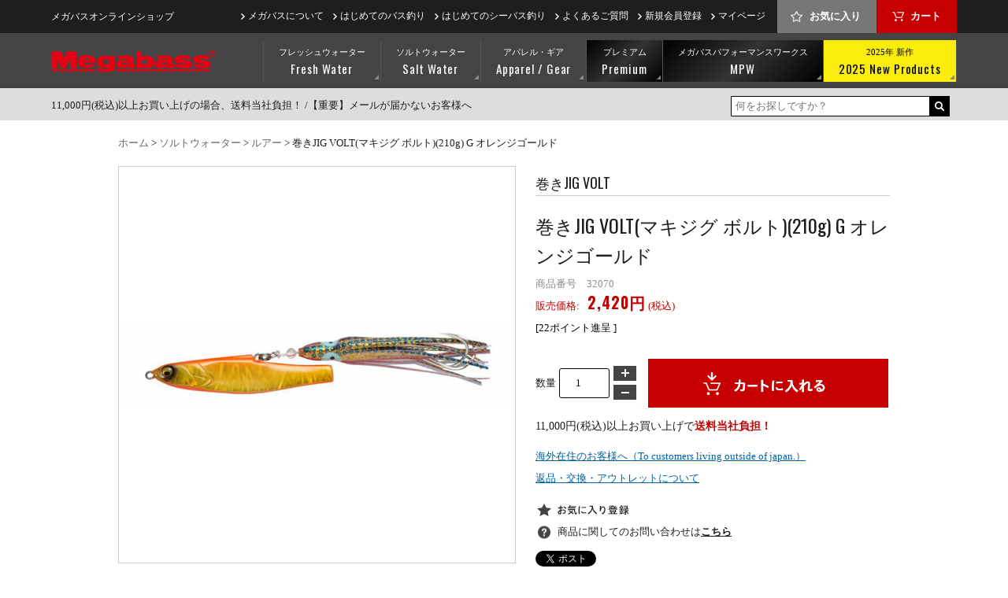

--- FILE ---
content_type: text/html;charset=Shift_JIS
request_url: https://jp.megabassstore.jp/fs/megabass/detail-32070
body_size: 16705
content:
<!DOCTYPE html PUBLIC "-//W3C//DTD XHTML 1.0 Transitional//EN" "http://www.w3.org/TR/xhtml1/DTD/xhtml1-transitional.dtd">
<html lang="ja">
<head>
<meta http-equiv="Content-Language" content="ja" />
<meta http-equiv="Content-Type" content="text/html; charset=Shift_JIS" />
<meta http-equiv="Pragma" content="no-cache" />
<meta http-equiv="cache-control" content="no-cache" />
<meta http-equiv="Expires" content="Thu, 01 Dec 1994 16:00:00 GMT" />
<meta name="description" content="メガバス巻きJIG VOLT(マキジグ ボルト)(210g) G オレンジゴールド商品ページ | ロッド・ルアー・リール・限定プレミアム商品をはじめバス、シーバス、エギング、ナマズ、ライトゲーム用などメガバス釣具が一堂に揃うメガバスストア通販" />
<meta name="keywords" content="巻きJIG VOLT(マキジグ ボルト)(210g) G オレンジゴールド,ルアー,メガバス,釣り,アウトドア,フィッシング,ロッド,ルアー,リール,アウトレット,海釣り,湖" />
<meta property="og:title" content="巻きJIG VOLT(マキジグ ボルト)(210g) G オレンジゴールド" />
<meta property="og:image" content="https://megabass.fs-storage.jp/fs2cabinet/det/detail-32070/detail-32070-m-01-pl.jpg" />
<meta property="og:url" content="https://jp.megabassstore.jp/fs/megabass/detail-32070?utm_source=facebook&utm_medium=FacebookProduct&utm_campaign=FacebookLike" />
<meta property="og:site_name" content="メガバス" />
<meta property="og:description" content="商品説明 巻きジグ・ボルトは、ロッドアクションやリトリーブでのテクニカルな誘いを必要としない、新感覚のバーチカル・スイミングジグ。使用方法は、基本的にタダ巻き。着底後一定のスピードでリトリーブするだけで、ボディの微細なウォブンロールアクションと後方への乱水流が、タコベイトの艶かしいアクションを発生。余計なアクションをつける事なく、ただ巻いてくるだけであらゆるフィシュイーターを狂わせます。青物をはじめ、マダイ、シーバス、根魚まで魅了してしまう魔法のようなジグ・「ボルト」は、オフショアのバーチカルジギングシーンに革命を起こすほどの絶大な力を秘めています。   商品名：マキジグボルト210g   魚種：鯛 青物 根魚   重量：210ｇ                                      カートに入れる（ページ上部に移動）                                                       ≫SPARE 3D EYE（スペア3Dアイ）をお求めの方はこちらルアーを長年使用したり、障害物に当ててしまうと取れて無くなってしまいやすいルアーアイ。定番のサイズの目玉はもちろん、ITOエンジニアリング製品に多様される瞳の中に「伊東」が刻まれた、伊東タイプのアイやPOPMAX" />
<meta property="og:locale" content="ja_JP" />
<meta property="og:type" content="product" />
<meta property="product:price:amount" content="2420" />
<meta property="product:price:currency" content="JPY" />
<meta property="product:product_link" content="https://jp.megabassstore.jp/fs/megabass/salt-lure/detail-32070" />

<title>巻きJIG VOLT(マキジグ ボルト)(210g) G オレンジゴールド ルアー | Megabass - メガバス オンラインショップ</title>
<link rel="stylesheet" type="text/css" href="/shop/css/r_system_preset.css?v3.24.0" />
<link rel="stylesheet" type="text/css" href="/shop/item/megabass/design/template04/css/system_DesignSettings.css" />
<link rel="stylesheet" type="text/css" href="/shop/item/megabass/design/template04/css/system_SizeColorSettings.css" />
<link rel="stylesheet" type="text/css" href="/shop/item/megabass/design/template04/css/system_LayoutSettings.css" />
<link rel="stylesheet" type="text/css" href="/shop/item/megabass/design/template04/css/original.css" />

<link rel="canonical" href="https://jp.megabassstore.jp/fs/megabass/detail-32070" />
<script type="text/javascript" src="/shop/js/jquery.js" charset="UTF-8"></script>
<script type="text/javascript" src="/shop/js/fs2api.js" charset="UTF-8"></script>
<script type="text/javascript">
(function($) {$(function() { $('.FS2_WishListEntryButton_container').click(function(e) { var goodsUrl = e.currentTarget.id.substring(18); FS2.addWishList({ shopKey: 'megabass', domain: 'jp.megabassstore.jp', ssldomain: 'jp.megabassstore.jp', data: { goods_url: goodsUrl, url: '%2Ffs%2Fmegabass%2Fdetail-32070' }, done: function() { $('#FS2_WishListEntry_' + goodsUrl).addClass('FS2_hiddenElement'); $('#FS2_WishListRegistered_' + goodsUrl).removeClass('FS2_hiddenElement'); }, }); });
 $('.FS2_AlreadyWishListButton_container').click(function(e) { var goodsUrl = e.currentTarget.id.substring(23); FS2.removeWishList({ shopKey: 'megabass', domain: 'jp.megabassstore.jp', ssldomain: 'jp.megabassstore.jp', data: { goods_url: goodsUrl, url: '%2Ffs%2Fmegabass%2Fdetail-32070' }, done: function() { $('#FS2_WishListEntry_' + goodsUrl).removeClass('FS2_hiddenElement'); $('#FS2_WishListRegistered_' + goodsUrl).addClass('FS2_hiddenElement'); }, }); });});})(jQuery);
</script>
<script type="text/javascript" src="/shop/js/additionalimage.js" ></script>
<script type="text/javascript"><!--
$fsJq(document).ready(
function(){
    fsInitImageView('.gl_Item', true, false, '-ds', '-dl');
});
--></script>



<script type="text/javascript" src="/shop/js/futureshop2.js"></script>
<script type="text/javascript" src="/shop/item/megabass/design/template04/js/original.js"></script>

<link rel="alternate" hreflang="jp" href="https://jp.megabassstore.jp/fs/megabass/detail-32070"/><link rel="alternate" hreflang="en" href="https://en.megabassstore.jp/fs/megabass2/detail-32070"/>

<script>
  !(function (w, d, t, u, n, s, c) {
    w[n] = w[n] || function () {
      (w[n].queue = w[n].queue || []).push(arguments);
    };
    s = d.createElement(t);
    c = d.getElementsByTagName(t)[0];
    s.async = 1;
    s.src = u;
    c.parentNode.insertBefore(s, c);
  })(window, document, 'script', 'https://tag.ecbooster.jp/production/futureshop/53f1780a-f8c6-40af-8471-506ad45c4d3d/9a27a850-fcd4-4e66-b212-aefeb6912897.js', 'ecbooster_tag');
  ecbooster_tag({
    page: "GoodsDetail",
    id: "5264",
    price: "2420",
  });
</script>
<script type="application/json" id="qinc-capi-pv">
{
  "pagecategory": "goods",
  "goods": "32070"
}
</script>
<script>
(function(PID){
  var dev = "";
  if (navigator.userAgent){
    dev = navigator.userAgent.match(/(android.*mobile|iphone|ipod|mobilessafari|iemobile|operasmini|windowssphone)/i)? "(sp)": "(pc)";
  }else{
    dev = "";
  }
  var name = dev + decodeURIComponent(location.hostname + location.pathname);
  var script = document.createElement("script");
  script.src = "https://tracking.sitest.jp/tag?p=" + PID + "&u=" + encodeURIComponent(location.origin + location.pathname + location.search) + "&n=" + name;
  script.async = true;
  document.head.appendChild(script);
})("p668353eec6516");
</script>

<!--
  Yahooコンバージョン測定タグ
  サイトジェネラルタグ
-->
<script async src="https://s.yimg.jp/images/listing/tool/cv/ytag.js"></script>
<script>
window.yjDataLayer = window.yjDataLayer || [];
function ytag() { yjDataLayer.push(arguments); }
ytag({"type":"ycl_cookie"});
</script>


<!--
  Yahooリターゲティングタグ
-->
<script>
window.yjDataLayer = window.yjDataLayer || [];
function ytag() { yjDataLayer.push(arguments); }
ytag({
  "type":"yss_retargeting",
  "config": {
    "yahoo_ss_retargeting_id": "1000247156",
    "yahoo_sstag_custom_params": {
    }
  }
});
</script>
<!-- moshimo // -->
<script src="https://r.moshimo.com/af/r/maftag.js"></script>
<!-- // moshimo -->

<!-- Clarity tracking code // -->
<script type="text/javascript">
(function(c,l,a,r,i,t,y){
  c[a]=c[a]||function(){(c[a].q=c[a].q||[]).push(arguments)};
  t=l.createElement(r);t.async=1;t.src="https://www.clarity.ms/tag/"+i;
  y=l.getElementsByTagName(r)[0];y.parentNode.insertBefore(t,y);
})(window, document, "clarity", "script", "8g8gdns7ik");
</script>
<!-- // Clarity tracking code -->

<!-- Google Tag Manager -->
<script>(function(w,d,s,l,i){w[l]=w[l]||[];w[l].push({'gtm.start':
new Date().getTime(),event:'gtm.js'});var f=d.getElementsByTagName(s)[0],
j=d.createElement(s),dl=l!='dataLayer'?'&l='+l:'';j.async=true;j.src=
'https://www.googletagmanager.com/gtm.js?id='+i+dl;f.parentNode.insertBefore(j,f);
})(window,document,'script','dataLayer','GTM-5X25QH3N');</script>
<!-- End Google Tag Manager -->


<!-- Global site tag (gtag.js) - Google Analytics -->
<script async src="https://www.googletagmanager.com/gtag/js?id=G-W8C7BQRL0B"></script>
<script>
  window.dataLayer = window.dataLayer || [];
  function gtag(){dataLayer.push(arguments);}
  gtag('js', new Date());

  gtag('config', 'G-W8C7BQRL0B');
</script><script>
var MEMBER_ID = 
</script><script async src="https://resource.ec-connector.com/js/load.js" charset="utf-8" id="qinc-capi" data-client="megabass" data-hash="Qsh4B49f9idURjzf"></script>
<script type="application/json" id="qinc-capi-user">
{ "member_id": "" }
</script>
<script>
(function(i,s,o,g,r,a,m){i['GoogleAnalyticsObject']=r;i[r]=i[r]||function(){
(i[r].q=i[r].q||[]).push(arguments)},i[r].l=1*new Date();a=s.createElement(o),
m=s.getElementsByTagName(o)[0];a.async=1;a.src=g;m.parentNode.insertBefore(a,m)
})(window,document,'script','//www.google-analytics.com/analytics.js','ga');

ga('create', 'UA-28010431-2', 'auto',{'allowLinker':true});
ga('require', 'linker');
ga('linker:autoLink', ['jp.megabassstore.jp','c16.future-shop.jp'] );
ga('send', 'pageview');
</script>

<script>(function() {
var _fbq = window._fbq || (window._fbq = []);
if (!_fbq.loaded) {
var fbds = document.createElement('script');
fbds.async = true;
fbds.src = '//connect.facebook.net/en_US/fbds.js';
var s = document.getElementsByTagName('script')[0];
s.parentNode.insertBefore(fbds, s);
_fbq.loaded = true;
}
_fbq.push(['addPixelId', '502181586618463']);
})();
window._fbq = window._fbq || [];
window._fbq.push(['track', 'PixelInitialized', {}]);
</script>
<noscript><img height="1" width="1" alt="" style="display:none" src="https://www.facebook.com/tr?id=502181586618463&amp;ev=PixelInitialized" /></noscript>

<link rel="shortcut icon" href="/sslfile/pc/img/favicon.ico">
<link rel="apple-touch-icon" href="/sslfile/sp/webclip.png">

<script src="https://cdnjs.cloudflare.com/ajax/libs/jquery/1.11.2/jquery.min.js" integrity="sha512-Znnj7n0C0Xz1tdk6ih39WPm3kSCTZEKnX/7WaNbySW7GFbwSjO5r9/uOAGLMbgv6llI1GdghC7xdaQsFUStM1w==" crossorigin="anonymous"></script>
<script src="https://c16.future-shop.jp/shop/js/fs2api.js"></script>

<!-- cart-Recovery -->
<script>
(function(w,d,s,c,i){w[c]=w[c]||{};w[c].trackingId=i;
var f=d.getElementsByTagName(s)[0],j=d.createElement(s);j.async=true;
j.src='//cdn.contx.net/collect.js';f.parentNode.insertBefore(j,f);
})(window,document,'script','contx','CTX-x-TMPFOKDR');
</script>
<!-- End cart-Recovery -->

<script type="text/javascript" src="//r2.future-shop.jp/fs.megabass/pc/recommend.js" charset="UTF-8"></script>
</head>
<body id="FS2_body_Goods" class="FS2_body_Goods_GoodsDetail FS2_body_Goods_GoodsDetail_detail-32070" xmlns:fb="http://ogp.me/ns/fb#">

<div class="layout_body">
	

	<div class="layout_header"><meta name="viewport" content="width=1200" />

<!-- <script type='text/javascript' src='https://jp.megabassstore.jp/sslfile/pc/js/jquery.bxslider.min.js'></script> -->
<script src="https://cdnjs.cloudflare.com/ajax/libs/bxslider/4.1.2/jquery.bxslider.min.js" integrity="sha512-s3Y5zWNnkh1pUnMojOuUOCHRz/ApbzZPuzM7pgzppl2cXNQ7j0FACF08gpOmWkSchgC2TuH0fai9yT6rHwTE2A==" crossorigin="anonymous"></script>
<script type='text/javascript' src='https://jp.megabassstore.jp/sslfile/pc/js/jquery.highlight-3.js'></script>
<!-- <script type='text/javascript' src='https://jp.megabassstore.jp/sslfile/pc/js/common.js'></script> -->
<script type="text/javascript">
/*ホバーするとおりてくるサブメニュー*/
var duration = 250;
var speed = 'fast';
var sethover;
$(function(){
  var gnavLiNav = $('li.nav_li1');
  var subMenus = $('.fresh_sub');
  gnavLiNav.find('a').on('mouseenter', function(){
    sethover = setTimeout(function(){
      subMenus.stop(true, true).slideDown(speed);
      gnavLiNav.addClass('active_on');
    },duration);
  });
  gnavLiNav.siblings().find('a').hover(function(){
    subMenus.slideUp(speed);
    gnavLiNav.removeClass('active_on');
  });
});
$(function(){
  var gnavLiNav = $('li.nav_li2');
  var subMenus = $('.salt_sub');
 gnavLiNav.find('a').on('mouseenter', function(){
    sethover = setTimeout(function(){
    subMenus.stop(true, true).slideDown(speed);
    gnavLiNav.addClass('active_on');
  },duration);
  });
  gnavLiNav.siblings().find('a').hover(function(){
    subMenus.slideUp(speed);
    gnavLiNav.removeClass('active_on');
  });
});
$(function(){
  var gnavLiNav = $('li.nav_li3');
  var subMenus = $('.product_sub');
  gnavLiNav.find('a').on('mouseenter', function(){
    sethover = setTimeout(function(){
    subMenus.stop(true, true).slideDown(speed);
    gnavLiNav.addClass('active_on');
  },duration);
  });
  gnavLiNav.siblings().find('a').hover(function(){
    subMenus.slideUp(speed);
    gnavLiNav.removeClass('active_on');
  });
});
$(function(){
  var gnavLiNav = $('li.nav_li4');
  var subMenus = $('.premium_sub');
  gnavLiNav.find('a').on('mouseenter', function(){
    sethover = setTimeout(function(){
    subMenus.stop(true, true).slideDown(speed);
    gnavLiNav.addClass('active_on');
  },duration);
  });
  gnavLiNav.siblings().find('a').hover(function(){
    subMenus.slideUp(speed);
    gnavLiNav.removeClass('active_on');
  });
});
$(function(){
  var gnavLiNav = $('li.nav_li5');
  var subMenus = $('.outlet_sub');
  gnavLiNav.find('a').on('mouseenter', function(){
    sethover = setTimeout(function(){
    subMenus.stop(true, true).slideDown(speed);
    gnavLiNav.addClass('active_on');
  },duration);
  });
  gnavLiNav.siblings().find('a').hover(function(){
    subMenus.slideUp(speed);
    gnavLiNav.removeClass('active_on');
  });
});
$(function(){
  var gnavLiNav = $('li.nav_li6');
  var subMenus = $('.about_sub');
  gnavLiNav.find('a').on('mouseenter', function(){
    sethover = setTimeout(function(){
    subMenus.stop(true).slideDown(speed);
    gnavLiNav.addClass('active_on');
  },duration);
  });
  gnavLiNav.siblings().find('a').hover(function(){
    su.slideUp(speed);
    gnavLiNav.removeClass('active_on');
  });
});
$(function(){
  var gnavLiNav = $('li.nav_li8');
  var subMenus = $('.apparelgear_sub');
  gnavLiNav.find('a').on('mouseenter', function(){
    sethover = setTimeout(function(){
    subMenus.stop(true).slideDown(speed);
    gnavLiNav.addClass('active_on');
  },duration);
  });
  gnavLiNav.siblings().find('a').hover(function(){
    subMenus.slideUp(speed);
    gnavLiNav.removeClass('active_on');
  });
});

/* 2017.10.10 */
$(function(){
  var gnavLiNav = $('li.nav_target');
  var subMenus = $('.target_sub');
  gnavLiNav.find('a').on('mouseenter', function(){
    sethover = setTimeout(function(){
    subMenus.stop(true).slideDown(speed);
    gnavLiNav.addClass('active_on');
  },duration);
  });
  gnavLiNav.siblings().find('a').hover(function(){
    subMenus.slideUp(speed);
    gnavLiNav.removeClass('active_on');
  });
});
$(function(){
  var gnavLiNav = $('li.nav_rod');
  var subMenus = $('.rod_sub');
  gnavLiNav.find('a').on('mouseenter', function(){
    sethover = setTimeout(function(){
    subMenus.stop(true).slideDown(speed);
    gnavLiNav.addClass('active_on');
  },duration);
  });
  gnavLiNav.siblings().find('a').hover(function(){
    subMenus.slideUp(speed);
    gnavLiNav.removeClass('active_on');
  });
});
$(function(){
  var gnavLiNav = $('li.nav_reel');
  var subMenus = $('.reel_sub');
  gnavLiNav.find('a').on('mouseenter', function(){
    sethover = setTimeout(function(){
    subMenus.stop(true).slideDown(speed);
    gnavLiNav.addClass('active_on');
  },duration);
  });
  gnavLiNav.siblings().find('a').hover(function(){
    subMenus.slideUp(speed);
    gnavLiNav.removeClass('active_on');
  });
});
$(function(){
  var gnavLiNav = $('li.nav_lure');
  var subMenus = $('.lure_sub');
  gnavLiNav.find('a').on('mouseenter', function(){
    sethover = setTimeout(function(){
    subMenus.stop(true).slideDown(speed);
    gnavLiNav.addClass('active_on');
  },duration);
  });
  gnavLiNav.siblings().find('a').hover(function(){
    subMenus.slideUp(speed);
    gnavLiNav.removeClass('active_on');
  });
});
$(function(){
  var gnavLiNav = $('li.nav_apparel');
  var subMenus = $('.apparelgear_sub');
  gnavLiNav.find('a').on('mouseenter', function(){
    sethover = setTimeout(function(){
    subMenus.stop(true).slideDown(speed);
    gnavLiNav.addClass('active_on');
  },duration);
  });
  gnavLiNav.siblings().find('a').hover(function(){
    subMenus.slideUp(speed);
    gnavLiNav.removeClass('active_on');
  });
});
$(function(){
  var gnavLiNav = $('li.nav_nadar');
  var subMenus = $('.nadar_sub');
  gnavLiNav.find('a').on('mouseenter', function(){
    sethover = setTimeout(function(){
    subMenus.stop(true).slideDown(speed);
    gnavLiNav.addClass('active_on');
  },duration);
  });
  gnavLiNav.siblings().find('a').hover(function(){
    subMenus.slideUp(speed);
    gnavLiNav.removeClass('active_on');
  });
});
$(function(){
  var gnavLiNav = $('li.nav_premium');
  var subMenus = $('.premium_sub');
  gnavLiNav.find('a').on('mouseenter', function(){
    sethover = setTimeout(function(){
    subMenus.stop(true).slideDown(speed);
    gnavLiNav.addClass('active_on');
  },duration);
  });
  gnavLiNav.siblings().find('a').hover(function(){
    subMenus.slideUp(speed);
    gnavLiNav.removeClass('active_on');
  });
});

/*メニュー領域の閉じる処理（共通）*/
$(function(){
  var subMenu = $('.sub_menu');
  var gLi = $('#gnav').find('li');
  /*.sub_menuをclick時にスライドメニューを閉じる*/
  $('.closesub02, .closesub03').click(function(){
    clearTimeout( sethover);
    subMenu.slideUp(speed);
  });
  subMenu.click(function(){
    clearTimeout(sethover);
    $(this).slideUp(speed);
  });
  $('#header_top').hover(function(){
    clearTimeout(sethover);
    subMenu.slideUp(speed);
    gLi.removeClass('active_on');
    });
  $('#FloatingArea').on('mouseleave', function() {
    clearTimeout(sethover);
    subMenu.slideUp(speed);
    gLi.removeClass('active_on');
  });
  $('#logo').hover(function(){
    clearTimeout(sethover);
    subMenu.slideUp(speed);
    gLi.removeClass('active_on');
  })
});
/*メインイメージスライド*/
$(document).ready(function(){
   $('.bx_slider').bxSlider({
    auto:true,
    speed:500
   });
   $('.bx-pager-link').wrapInner('<span></span>');
});
/* メインイメージ付近調整 */
$(function() {
    $('#main_cont #main_img').height('auto');
    $('#main_cont #news').height('auto');
});
/*ヘッダーフローティング固定*/
$(function(){
  var nav = $('#FloatingArea'),
  offset = nav.offset();
  $(window).scroll(function () {
    if($(window).scrollTop() > offset.top) {
      nav.addClass('header_fixed');
    } else {
      nav.removeClass('header_fixed');
    }
  });
});
// スクロール調整 (よくある質問：PC用)
$(function () {
    var headerHightPc = 230; //ヘッダの高さ
    $('.content_area.faq a[href^=#]').click(function(){
        var href= $(this).attr("href");
        var target = $(href == "#" || href == "" ? 'html' : href);
        var position = target.offset().top-headerHightPc; //ヘッダの高さ分位置をずらす
        $("html, body").animate({scrollTop:position}, 550, "swing");
        return false;
    });
});
</script>
<script type='text/javascript' src='https://jp.megabassstore.jp/sslfile/pc/js/jquery-ui.min.js'></script>
<script type='text/javascript' src='https://jp.megabassstore.jp/sslfile/pc/js/html5shiv.js'></script>
<script type='text/javascript' src='https://jp.megabassstore.jp/sslfile/pc/js/highlight.text.js'></script>
<script type="text/javascript" src="https://jp.megabassstore.jp/sslfile/pc/js/member_check.js" charset="utf-8"></script>
<script type="text/javascript" src="https://jp.megabassstore.jp/sslfile/pc/js/item_detail_prerelease.js" charset="utf-8"></script>

<!--▽▼header▼▽-->
<article id="header">
  <article id="header_top">
    <article id="top_inner">
      <p>メガバスオンラインショップ</p>
      <ul id="top_nav">
        <li><a href="/about-megabass/">メガバスについて</a></li>
        <li><a href="/bass-fishing-beginner/">はじめてのバス釣り</a></li>
        <li><a href="/seabass-fishing-beginner/">はじめてのシーバス釣り</a></li>
        <li><a href="/faq/">よくあるご質問</a></li>
        <!-- <li><a href="/contact/">お問い合わせ</a></li> -->
        <li><a href="https://jp.megabassstore.jp/fs/megabass/MemberEntryEdit.html">新規会員登録</a></li>
        <li><a href="https://jp.megabassstore.jp/fs/megabass/MyPageTop.html">マイページ</a></li>
        <!-- <li class="only_guest"><a href="https://jp.megabassstore.jp/fs/megabass/MyPageTop.html">ログイン</a></li>
        <li class="only_member"><a href="https://jp.megabassstore.jp/fs/megabass/Logout.html">ログアウト</a></li> -->
        <a href="https://jp.megabassstore.jp/fs/megabass/WishList.html"><li id="nav_fav">お気に入り</li></a>
        <a href="https://jp.megabassstore.jp/fs/megabass/ShoppingCart.html"><li id="nav_cart">カート</li></a>
      </ul>
    </article><!--top_inner-->
  </article><!-- / #top -->
  <div id="FloatingArea">
    <article id="gnav_zone">
      <article id="gnavzone_inner">
        <h1 id="logo"><a href="/"><img src="https://jp.megabassstore.jp/wp-content/themes/pc/imgs/header/logo_r.png" height="28" width="208" alt="ロゴ"></a></h1>
        <ul id="gnav">
          <li class="nav_target has_sub"><div class="h2_zone"><h2><a href="/freshwater_top/">フレッシュウォーター<br /><span>Fresh Water</span></a></h2></div></li>
          <li class="nav_rod has_sub"><div class="h2_zone"><h2><a href="/saltwater_top/">ソルトウォーター<br /><span>Salt Water</span></a></h2></div></li>
          <li class="nav_apparel has_sub"><div class="h2_zone"><h2><a href="/fs/megabass/c/apparelgear">アパレル・ギア<br /><span>Apparel / Gear</span></a></h2></div></li>
          <li class="nav_premium has_sub li_premium"><div class="h2_zone"><h2><a href="/fs/megabass/c/premium">プレミアム<br /><span>Premium</span></a></h2></div></li>
          <li class="li_premium"><div class="h2_zone"><h2><a href="/mpw/">メガバスパフォーマンスワークス<br /><span>MPW</span></a></h2></div></li>
          <!-- <li class="li_yellow"><div class="h2_zone"><h2><a href="/2022new_products/">2022年新作<br /><span>2022 New</span></a></h2></div></li> -->
          <!-- <li class="li_gold"><div class="h2_zone"><h2><a href="/into-the-x-top/">頒布会<br /><span>Into the X</span></a></h2></div></li> -->
          <li class="li_yellow" style="background:#FAEC0C;"><div class="h2_zone"><h2><a href="https://jp.megabassstore.jp/newproducts-2025/">2025年 新作<br /><span>2025 New Products</span></a></h2></div></li>
        </ul>
      </article><!--gnavzone_inner-->
    </article><!--gnav_zone-->

<!--▼sub_menu target_sub▼▽-->
<section class="sub_menu target_sub">
  <section class="sub_menu_inner">
    <section class="subnav_zone">
      <p class="closesub03">×閉じる</p>
      <section class="subnav_inner subnav_inner-w100">
        <h3><a href="/freshwater_top/"><img src="https://jp.megabassstore.jp/sslfile/pc/img/header/smenu_freshwater.png" width="35" height="35" alt=""><p><span>Fresh Water</span></p></a></h3>
        <ul class="cate_upper">
          <li><a href="/freshwater_top/">フレッシュウォーターTOPページ</a></li>
        </ul>
        <ul class="cate_upper">
          <li><a href="/productline_fresh_rod/">バスロッド</a></li>
          <li><a href="/productline_fresh_lure/">バスルアー</a></li>
        </ul>
        <ul class="cate_upper">
          <li><a href="/productline_fresh_rod/#section1_2">トラウトロッド</a></li>
          <li><a href="/productline_fresh_lure/#section1_10">トラウトルアー</a></li>
        </ul>
        <ul class="cate_upper">
          <li><a href="/fs/megabass/c/reel">リール</a></li>
        </ul>
      </section>
    </section><!-- / .subnav_zone -->
  </section><!-- / sub_menu_inner -->
  <p class="closesub02">×閉じる</p>
</section><!--△▲sub_menu.target_sub▲△-->

<!--▼sub_menu rod_sub▼▽-->
<section class="sub_menu rod_sub">
  <section class="sub_menu_inner">
    <section class="subnav_zone">
      <p class="closesub03">×閉じる</p>
      <section class="subnav_inner subnav_inner-w100">
        <h3><a href="/saltwater_top/"><img src="https://jp.megabassstore.jp/sslfile/pc/img/header/smenu_saltwater.png" width="35" height="35" alt=""><p><span>Salt Water</span></p></a></h3>
        <ul class="cate_upper">
          <li><a href="/saltwater_top/">ソルトウォーターTOPページ</a></li>
        </ul>
        <ul class="cate_upper">
          <li><a href="/productline_salt_rod/">ソルトウォーターロッド</a></li>
          <li><a href="/productline_salt_lure/">ソルトウォータールアー</a></li>
        </ul>
        <ul class="cate_upper">
          <li><a href="/fs/megabass/c/reel">リール</a></li>
        </ul>
      </section>
    </section><!-- / .subnav_zone -->
  </section><!-- / sub_menu_inner -->
  <p class="closesub02">×閉じる</p>
</section><!--△▲sub_menu.rod_sub▲△-->

<!--▽▼sub_menu.apparelgear_sub▼▽-->
<section class="sub_menu apparelgear_sub">
  <section class="sub_menu_inner">
    <section class="subnav_zone">
      <p class="closesub03">×閉じる</p>
      <section>
        <h3><a href="/fs/megabass/c/apparelgear-apparel-capsunvisor"><img src="https://jp.megabassstore.jp/sslfile/pc/img/header/smenu_capsunvisor.png" width="35" height="35" alt=""><p>キャップ・<br>サンバイザー</p></a></h3>
      </section>
      <section>
        <h3><a href="/fs/megabass/c/apparelgear-apparel"><img src="https://jp.megabassstore.jp/sslfile/pc/img/header/smenu_apparel.png" width="35" height="35" alt=""><p><span>ウェア</span></p></a></h3>
      </section>
      <section>
        <h3><a href="/fs/megabass/c/ag-life-saver"><img src="https://jp.megabassstore.jp/sslfile/pc/img/header/smenu_lifesaver.jpg" width="35" height="35" alt=""><p>ライフ<br>セーバー</p></a></h3>
      </section>
      <section>
        <h3><a href="/fs/megabass/c/apparelgear-gear-bag"><img src="https://jp.megabassstore.jp/sslfile/pc/img/header/smenu_bag.png" width="35" height="35" alt=""><p>バッグ・<br>ケース</p></a></h3>
      </section>
      <section>
        <h3><a href="/fs/megabass/c/apparelgear-gear"><img src="https://jp.megabassstore.jp/sslfile/pc/img/header/smenu_gear.jpg" width="35" height="35" alt=""><p><span>ギア</span></p></a></h3>
      </section>
      <section>
        <h3><a href="/fs/megabass/c/apparelgear-gear-sticker"><img src="https://jp.megabassstore.jp/sslfile/pc/img/header/smenu_sticker.png" width="35" height="35" alt=""><p><span>ステッカー</span></p></a></h3>
      </section>
      <!--
      <section>
        <h3><a href="/fs/megabass/c/apparelgear-others"><p><span>その他</span></p></a></h3>
      </section>
      -->
    </section><!-- / .subnav_zone -->
  </section><!-- / sub_menu_inner#fresh_sub -->
  <p class="closesub02">×閉じる</p>
</section><!--△▲sub_menu apparelgear_sub▲△-->

<!--▼sub_menu nadar_sub▼▽-->
<section class="sub_menu nadar_sub">
  <section class="sub_menu_inner">
    <section class="subnav_zone">
      <p class="closesub03">×閉じる</p>
      <section>
        <h3><a href="/fs/megabass/c/nadar-rod"><img src="https://jp.megabassstore.jp/wp-content/themes/pc/imgs/header/smenu_h01.png" width="35" height="35" alt="rod"><p><span>ロッド</span></p></a></h3>
      </section>
      <section>
        <h3><a href="/fs/megabass/c/nadar-lure"><img src="https://jp.megabassstore.jp/wp-content/themes/pc/imgs/header/smenu_h03.png" width="35" height="35" alt="lure"><p><span>ルアー</span></p></a></h3>
        <ul class="cate_upper">
          <li><a href="/fs/megabass/c/nadar-lure-topwater">トップウォーター</a></li>
          <li><a href="/fs/megabass/c/nadar-lure-pencil">シンキングペンシル</a></li>
          <li><a href="/fs/megabass/c/nadar-lure-minnow">ミノー</a></li>
          <li><a href="/fs/megabass/c/nadar-lure-vibration">バイブレーション</a></li>
          <li><a href="/fs/megabass/c/nadar-lure-spintail">スピンテールジグ</a></li>
          <li><a href="/fs/megabass/c/nadar-lure-rubber">ラバージグ</a></li>
          <li><a href="/fs/megabass/c/nadar-lure-metal">メタルジグ</a></li>
        </ul>
      </section>
    </section><!-- / .subnav_zone -->
  </section><!-- / sub_menu_inner -->
  <p class="closesub02">×閉じる</p>
</section><!--△▲sub_menu.nadar_sub▲△-->

<!--▽▼sub_menu.premium_sub▼▽-->
<section class="sub_menu premium_sub">
  <section class="sub_menu_inner">
    <section class="subnav_zone">
      <p class="closesub03">×閉じる</p>
      <section>
        <h3><a href="/fs/megabass/c/premium-fresh"><img src="https://jp.megabassstore.jp/sslfile/pc/img/header/smenu_freshwater.png" width="35" height="35" alt=""><p>フレッシュ<br>ウォーター</p></a></h3>
        <ul class="cate_upper">
          <li><a href="/fs/megabass/c/premium-fresh-rod">ロッド</a></li>
          <li><a href="/fs/megabass/c/premium-fresh-reel">リール</a></li>
          <li><a href="/fs/megabass/c/premium-fresh-lure">ルアー</a></li>
        </ul>
      </section>
      <section>
        <h3><a href="/fs/megabass/c/premium-salt"><img src="https://jp.megabassstore.jp/sslfile/pc/img/header/smenu_saltwater.png" width="35" height="35" alt=""><p>ソルト<br>ウォーター</p></a></h3>
        <ul class="cate_upper">
          <!--
          <li><a href="/fs/megabass/c/premium-salt-rod">ロッド</a></li>
          <li><a href="/fs/megabass/c/premium-salt-reel">リール</a></li>
          -->
          <li><a href="/fs/megabass/c/premium-salt-lure">ルアー</a></li>

        </ul>
      </section>
      <!--
      <section>
        <h3><a href="/fs/megabass/c/premium-salt"><p>ソルト<br>ウォーター</p></a></h3>
        <ul class="cate_upper">
          <li><a href="/fs/megabass/c/premium-salt-rod">ロッド</a></li>
          <li><a href="/fs/megabass/c/premium-salt-reel">リール</a></li>
          <li><a href="/fs/megabass/c/premium-salt-lure">ルアー</a></li>
        </ul>
      </section>
      -->
      <section>
        <h3><a href="/fs/megabass/c/premium-apparelgear"><img src="https://jp.megabassstore.jp/sslfile/pc/img/header/smenu_apparelgear.png" width="35" height="35" alt=""><p>アパレル・<br>ギア</p></a></h3>
      </section>
    </section><!-- / .subnav_zone -->
  </section><!-- / sub_menu_inner#fresh_sub -->
  <p class="closesub02">×閉じる</p>
</section><!--▲sub_menu premium_sub▲△-->
<article id="search_zone">
  <article id="searchzone_inner">
    <p>11,000円(税込)以上お買い上げの場合、送料当社負担！ /<a href="https://jp.megabassstore.jp/news_20171023/">【重要】メールが届かないお客様へ</a></p>
    <form method="get" action="https://jp.megabassstore.jp/fs/megabass/GoodsSearchList.html" >
      <input type="hidden" name="_e_k" value="Ａ" />
      <input type="text" name="keyword" placeholder="何をお探しですか？">
      <input type="image" src="https://c16.future-shop.jp/shop/item/megabass/design/img01/search.png">
    </form>
  </article><!--searchzone_inner-->
</article><!--search_zone-->
</div><!-- /FloatingArea END -->
</article><!--△▲header▲△-->
</div>

	<table border="0" cellspacing="0" cellpadding="0" class="layout_table">
	 <tr>
		
		<td class="layout_content">
			<div class="utility"> 
<table width="100%" border="0" cellpadding="0" cellspacing="0">
<tr>
<td class="FS2_welcome_area">
<span class="welcome">いらっしゃいませ　ゲストさん</span>
</td>
<td width="10%" rowspan="2" align="right" nowrap="nowrap">
<a href="https://jp.megabassstore.jp/fs/megabass/ShoppingCart.html" class="viewCart" onClick="return canSubmit();"><img src="/shop/item/megabass/design/template04/btn/CartButtonImage.gif" alt="カートを見る" border="0" /></a></td>
</tr>
<tr>
<td class="FS2_login_area">
<ul class="login">
<li class="FS2_icon_wishlist"> <a href="https://jp.megabassstore.jp/fs/megabass/WishList.html" onClick="return canSubmit();">お気に入り一覧</a></li>
<li class="FS2_icon_mypage"> <a href="https://jp.megabassstore.jp/fs/megabass/MyPageTop.html" onClick="return canSubmit();">マイページ</a></li>
<li class="FS2_icon_login"> <a href="javascript:document.location='https://jp.megabassstore.jp/fs/megabass/Login.html?url='+encodeURIComponent(document.location)" onClick="return canSubmit();">ログイン</a></li>
<li class="FS2_icon_password"> <a href="https://jp.megabassstore.jp/fs/megabass/PasswordReminderEdit.html" onClick="return canSubmit();">パスワードをお忘れの場合</a></li>
</ul>
</td>
</tr>
</table>
<ul class="item">
<li class="FS2_privacypolicy"> <a href="https://jp.megabassstore.jp/fs/megabass/PrivacyPolicy.html" onClick="return canSubmit();">個人情報の取り扱いについて</a> </li>
<li class="FS2_businessdeal"> <a href="https://jp.megabassstore.jp/fs/megabass/BusinessDeal.html" onClick="return canSubmit();">特定商取引法に基づく表示</a> </li>
</ul>
</div>
			
							<div class="system_content">
					<p class="pan FS2_breadcrumbs">
<a href="https://jp.megabassstore.jp">ホーム</a> &gt; <a href="https://jp.megabassstore.jp/fs/megabass/c/salt">ソルトウォーター</a> &gt; <a href="https://jp.megabassstore.jp/fs/megabass/c/salt-lure">ルアー</a> &gt; 巻きJIG VOLT(マキジグ ボルト)(210g) G オレンジゴールド
</p>
					
					<div class="user_content FS2_upper_comment"><style type="text/css">
  @import url("https://jp.megabassstore.jp/sslfile/pc/css/item_detail.css");
</style>
<script src="https://jp.megabassstore.jp/sslfile/pc/js/fs_pd.js?d=20250116" charset="utf-8"></script>
<script type="text/javascript" src="https://jp.megabassstore.jp/sslfile/common/js/product_detail_orico.js" defer></script>

<form id="oricoSimulator" style="display:none;" action="https://order.orico.co.jp/weborder/start.do" target="_blank" method="post" accept-charset="utf-8">
  <input type="hidden" name="DESCRIPTION_ID" value="S000">
  <input type="hidden" name="KAMEI_NO" value="15834294">
  <input type="hidden" name="KYAKU_SYU" value="001">

  <button type="submit">このボタンをクリック</button>
</form>
<div id='oricoBanner' style="display:none;"><a href='javascript:void(0)' target='_blank'><img src='https://jp.megabassstore.jp/sslfile/pc/img/orico/orico_pd_btn.gif' alt='orico'></a></div>

<div id="product_sns" style="display:none;">
  <span id="side_facebook">
    <script>(function (d, s, id) {
        var js, fjs = d.getElementsByTagName(s)[0]; if (d.getElementById(id)) return; js = d.createElement(s); js.id = id; js.src = "//connect.facebook.net/ja_JP/sdk.js#xfbml=1&version=v2.0&appId=245900235487526"; fjs.parentNode.insertBefore(js, fjs);
      }(document, 'script', 'facebook-jssdk'));</script>
    <fb:like href="$ITEM_URL$" send="false" layout="button_count" show_faces="false"></fb:like>
  </span>
  <span id="side_twitter"><a href="http://twitter.com/share" class="twitter-share-button" data-count="horizontal">Tweet</a>
    <script type="text/javascript" src="https://platform.twitter.com/widgets.js" charset="utf-8"></script>
  </span>
</div><!-- //product_sns -->

<div class="org_outside_notice_link" id="org_outside_notice_link" style="display:none;">
  <a href="/fs/megabass/PostageSettleList.html#org_postage_note" target="_blank">海外在住のお客様へ（To customers living outside of japan.）</a>
</div>

<script src="https://jp.megabassstore.jp/sslfile/pc/js/item_detail_btn.js" charset="UTF-8"></script>
</div>
					<a name="detail-32070"></a>

<div class="gl_Item" id="FS2_itemlayout_IH3">

	
	<div class="user_inner_content FS2_upper_comment FS2_SeniorDesign_comment"><article id="series_area">  <p id="series">巻きJIG VOLT</p> <section id="tag_icon">   </section></article>                                                                                              </div>
	

<div class="FS2_additional_image_itemdetail_container_right">
<h1 class="itemTitle">巻きJIG VOLT(マキジグ ボルト)(210g) G オレンジゴールド</h1>
<p class="itemNumber">商品番号　32070</p>
<div class="FS2_itemPrice_area">
<p class="FS2_itemPrice_text">
<span class="FS2_special_price">販売価格:</span><span class="itemPrice">2,420円</span><span class="FS2_itemPrice_addition">(税込)</span>
</p>
</div>

<p class="FS2_point">[22ポイント進呈 ]</p>

<form method="POST" action="https://jp.megabassstore.jp/fs/megabass/ToCart.html">
<input type="image" name="dummySubmit" border="0" src="/adminItem/img/1px.gif" id="submit" value="" onClick="return false;" class="dummySubmit"/>
<input type="hidden" name="url" value="/fs/megabass/detail-32070" />
<input type="hidden" name="pagename" value="GoodsDetail" />
<input type="hidden" name="goodsId" value="5264" />

<div class="FS2_inputSelection">
<table class="FS2_inputSelection_table" border="0" cellspacing="0" cellpadding="0">
<tr>
<th nowrap="nowrap">商品カテゴリー</th>
<td>
<select name="selection01">
<option value="PROPER">PROPER</option>
</select></td>
</tr>
</table>
</div>

<div class="FS2_figure">
<table border="0" cellspacing="2" cellpadding="0" class="FS2_figure_table">
<tr>
<td style="vertical-align:middle;" nowrap="nowrap" class="FS2_figure_table_td_figure">数量</td>
<td style="vertical-align:middle;" class="FS2_figure_table_td_input_cnt"><input name="cnt" type="text" value="1" size="3" maxlength="16000" /></td>
<td style="vertical-align:middle;" class="FS2_figure_table_td_updn_btn"><input type="image" src="/shop/img/nup.gif" width="15" height="13" onClick="return countUp(this.form.cnt);" /><br /><input type="image" src="/shop/img/ndown.gif" width="15" height="12" onClick="return countDown(this.form.cnt);" /></td>
<td style="vertical-align:middle;" class="FS2_figure_table_td_cart_btn"><input name="toCart" type="image" id="toCart" src="/shop/item/megabass/design/template04/btn/InCartButton.gif" alt="カートに入れる" onClick="return canSubmit();" /></td>
</tr>
</table>
</div>
</form>
 <div class="FS2_ReturnedSpecialContract">
  <div class="FS2_ReturnedSpecialContract_link">
 <a href="https://jp.megabassstore.jp/fs/megabass/ReturnedSpecialContractOnly.html" target="ReturnedSpecialContract">返品・交換・アウトレットについて</a>
 </div>
 

 
 </div>

<div class="FS2_ArrivalInformationButton_area">
 <a href="https://jp.megabassstore.jp/fs/megabass/ArrivalInformationEntry.html?goods=detail-32070" onClick="return canSubmit();"><img src="/shop/item/megabass/design/template04/btn/ArrivalInformationButton.gif" border="0" alt="入荷お知らせメール" /></a>
</div><div class="FS2_WishListButton_area">
<a href="javascript:void(0)" id="FS2_WishListEntry_detail-32070" class="FS2_WishListEntryButton_container"><img src="/shop/item/megabass/design/template04/btn/WishListButton.gif" alt="お気に入りに登録" border="0" /></a>
<a href="javascript:void(0)" id="FS2_WishListRegistered_detail-32070" class="FS2_AlreadyWishListButton_container FS2_hiddenElement"><img src="/shop/item/megabass/design/template04/btn/AlreadyWishListButton.gif" alt="お気に入りに登録済み" border="0" /></a>
</div>
</div>

<div class="FS2_additional_image_container_main">
<p class="FS2_additional_image_container_title">カラーバリエーション</p>
<span class="FS2_additional_image_thumbnail_container"><img src="https://megabass.fs-storage.jp/fs2cabinet/det/detail-32070/detail-32070-m-01-ds.jpg" alt="メインイメージ" title="メインイメージ" /></span><span class="FS2_additional_image_thumbnail_container"><img src="https://megabass.fs-storage.jp/fs2cabinet/det/detail-32070/detail-32070-m-02-ds.jpg" alt="メインイメージ" title="メインイメージ" /></span></div>

	<div class="FS2_additional_image_btn_thumbnail_container">
		<div class="FS2_thumbnail_container FS2_additional_image_detail_container">
			<img src="https://megabass.fs-storage.jp/fs2cabinet/det/detail-32070/detail-32070-m-01-dl.jpg" alt="メインイメージ" border="0" title="メインイメージ" />
		</div>
		<div class="FS2_additional_image_btn_container">
			<table>
				<tr>
					<td class="FS2_additional_image_btn_incart"><a href="javascript:window.open('https://jp.megabassstore.jp/fs/megabass/GoodsAdditionalImagePopup.html?goods_id=5264', '5264_image', 'resizable,scrollbars,width=950,height=800').focus();"><img src="/shop/item/megabass/design/template04/btn/AdditionalImageEnlargementButton.gif" border="0" alt="拡大" /></a></td>
					<td class="FS2_additional_image_btn_prev"><img src="/shop/item/megabass/design/template04/btn/AdditionalImagePrevButton.gif" class="FS2_AdditionalImage_switcher_btn_prev" border="0" alt="Prev" /></td>
					<td class="FS2_additional_image_btn_next"><img src="/shop/item/megabass/design/template04/btn/AdditionalImageNextButton.gif" class="FS2_AdditionalImage_switcher_btn_next" border="0" alt="Next" /></td>
				</tr>
			</table>
		</div>
	</div>



<br clear="all" />

<div class="FS2_additional_image_itemdetail_container">
	<p class="FS2_ItemComment"><article id="product_descri"><article id="descri_text"><h2>商品説明</h2> <p>巻きジグ・ボルトは、ロッドアクションやリトリーブでのテクニカルな誘いを必要としない、新感覚のバーチカル・スイミングジグ。使用方法は、基本的にタダ巻き。着底後一定のスピードでリトリーブするだけで、ボディの微細なウォブンロールアクションと後方への乱水流が、タコベイトの艶かしいアクションを発生。余計なアクションをつける事なく、ただ巻いてくるだけであらゆるフィシュイーターを狂わせます。青物をはじめ、マダイ、シーバス、根魚まで魅了してしまう魔法のようなジグ・「ボルト」は、オフショアのバーチカルジギングシーンに革命を起こすほどの絶大な力を秘めています。</p> </article><!--descri_text--> <article id="product_detail"> <dl><dt>商品名：</dt><dd>マキジグボルト210g </dd></dl>  <dl><dt>魚種：</dt><dd>鯛 青物 根魚</dd></dl>   <dl><dt>重量：</dt><dd>210ｇ</dd></dl>                  </article><!--product_detail-->                    </article><!--product_descri--><a href="#FS2_itemlayout_IH3"><article id="cart_button">カートに入れる<span>（ページ上部に移動）</span></article></a>                                                       <div id="lure3deye" class="clearfix"><a href="https://jp.megabassstore.jp/fs/megabass/c/campaign-spare3deye"><img src="https://megabass.fs-storage.jp/fs2cabinet/det/detail-32552/detail-32552-m-01-ll.jpg" width="160" height="160"><div id="lure3deye_txt"><h3>≫SPARE 3D EYE（スペア3Dアイ）をお求めの方はこちら</h3>ルアーを長年使用したり、障害物に当ててしまうと取れて無くなってしまいやすいルアーアイ。<br>定番のサイズの目玉はもちろん、ITOエンジニアリング製品に多様される瞳の中に「伊東」が刻まれた、伊東タイプのアイやPOPMAX、XPOD専用の半月型のアイもラインナップしています。<br>リペアパーツとしての使用はもちろん、アイをお好みの色に付け替えることにより自分だけのルアーに仕上げることが可能です。</div><img class="arrow" src="/shop/item/megabass/design/img01/arrow_link.png" width="20" height="40"></a></div></p>
</div>


<div class="user_inner_content FS2_lower_comment FS2_SeniorDesign_comment"><article id="video_area">        </article><!--video_area--> </div>
</div>
					<script type="text/javascript">
  try {
	_rcmdjp._displayRecommend({
	  type: 'pv',
	  template: 'fs_recommend_others_detail'
	});
  } catch (err) { }
</script>

<script type="text/javascript">
  try {
	_rcmdjp._displayHistory({
	  template: 'fs_history'
	});
  } catch (err) { }
</script>

										<br clear="all" />
					<div id="FS2_Recommend_List" class="alignItem_05">
						<h2 class="CrossHead">VARIATION</h2>
<div class="gl_Item" style="text-align:center;" id="FS2_Recommend_itemlayout_C">
<div id="FS2_ReccomendGoods">
<table border="0" cellspacing="0" cellpadding="0" class="FS2_recommendgoods_table">
	<tr>
		<td valign="top" class="FS2_itemlayout_td_Left">
		<div class="FS2_thumbnail_container">
		<a href="https://jp.megabassstore.jp/fs/megabass/detail-32065" onClick="return canSubmit();"><img src="/shop/item/megabass/picture/goods/5259_thumbnail.jpg" alt="巻きJIG VOLT(マキジグ ボルト)(210g) G ブラッディーイワシ" class="thumbnail" border="0" /></a>
		</div>
		
		<h3 class="itemTitle">
		<a href="https://jp.megabassstore.jp/fs/megabass/detail-32065" onClick="return canSubmit();">		巻きJIG VOLT(マキジグ ボルト)(210g) G ブラッディーイワシ
		</a>		
		
		</h3>
		</td>
	</tr>
</table>
</div>
</div>
<div class="gl_Item" style="text-align:center;" id="FS2_Recommend_itemlayout_C">
<div id="FS2_ReccomendGoods">
<table border="0" cellspacing="0" cellpadding="0" class="FS2_recommendgoods_table">
	<tr>
		<td valign="top" class="FS2_itemlayout_td_Left">
		<div class="FS2_thumbnail_container">
		<a href="https://jp.megabassstore.jp/fs/megabass/detail-32066" onClick="return canSubmit();"><img src="/shop/item/megabass/picture/goods/5260_thumbnail.jpg" alt="巻きJIG VOLT(マキジグ ボルト)(210g) G コオナゴ" class="thumbnail" border="0" /></a>
		</div>
		
		<h3 class="itemTitle">
		<a href="https://jp.megabassstore.jp/fs/megabass/detail-32066" onClick="return canSubmit();">		巻きJIG VOLT(マキジグ ボルト)(210g) G コオナゴ
		</a>		
		
		</h3>
		</td>
	</tr>
</table>
</div>
</div>
<div class="gl_Item" style="text-align:center;" id="FS2_Recommend_itemlayout_C">
<div id="FS2_ReccomendGoods">
<table border="0" cellspacing="0" cellpadding="0" class="FS2_recommendgoods_table">
	<tr>
		<td valign="top" class="FS2_itemlayout_td_Left">
		<div class="FS2_thumbnail_container">
		<a href="https://jp.megabassstore.jp/fs/megabass/detail-32068" onClick="return canSubmit();"><img src="/shop/item/megabass/picture/goods/5262_thumbnail.jpg" alt="巻きJIG VOLT(マキジグ ボルト)(210g) G ブルピンゴールド" class="thumbnail" border="0" /></a>
		</div>
		
		<h3 class="itemTitle">
		<a href="https://jp.megabassstore.jp/fs/megabass/detail-32068" onClick="return canSubmit();">		巻きJIG VOLT(マキジグ ボルト)(210g) G ブルピンゴールド
		</a>		
		
		</h3>
		</td>
	</tr>
</table>
</div>
</div>
<div class="gl_Item" style="text-align:center;" id="FS2_Recommend_itemlayout_C">
<div id="FS2_ReccomendGoods">
<table border="0" cellspacing="0" cellpadding="0" class="FS2_recommendgoods_table">
	<tr>
		<td valign="top" class="FS2_itemlayout_td_Left">
		<div class="FS2_thumbnail_container">
		<a href="https://jp.megabassstore.jp/fs/megabass/detail-32069" onClick="return canSubmit();"><img src="/shop/item/megabass/picture/goods/5263_thumbnail.jpg" alt="巻きJIG VOLT(マキジグ ボルト)(210g) G アカキンRB" class="thumbnail" border="0" /></a>
		</div>
		
		<h3 class="itemTitle">
		<a href="https://jp.megabassstore.jp/fs/megabass/detail-32069" onClick="return canSubmit();">		巻きJIG VOLT(マキジグ ボルト)(210g) G アカキンRB
		</a>		
		
		</h3>
		</td>
	</tr>
</table>
</div>
</div>
<div class="gl_Item" style="text-align:center;" id="FS2_Recommend_itemlayout_C">
<div id="FS2_ReccomendGoods">
<table border="0" cellspacing="0" cellpadding="0" class="FS2_recommendgoods_table">
	<tr>
		<td valign="top" class="FS2_itemlayout_td_Left">
		<div class="FS2_thumbnail_container">
		<a href="https://jp.megabassstore.jp/fs/megabass/detail-32071" onClick="return canSubmit();"><img src="/shop/item/megabass/picture/goods/5265_thumbnail.jpg" alt="巻きJIG VOLT(マキジグ ボルト)(210g) ディープスクイッド" class="thumbnail" border="0" /></a>
		</div>
		
		<h3 class="itemTitle">
		<a href="https://jp.megabassstore.jp/fs/megabass/detail-32071" onClick="return canSubmit();">		巻きJIG VOLT(マキジグ ボルト)(210g) ディープスクイッド
		</a>		
		
		</h3>
		</td>
	</tr>
</table>
</div>
</div>
<br clear="all"/>

					</div>
		 <br clear="all">
					
					
					<div class="user_content FS2_lower_comment">


<script type="text/javascript">
var google_tag_params = {
ecomm_prodid: '5264',
ecomm_pagetype: 'product',
ecomm_totalvalue: 2420
};
</script>

<!---- i-mobile ---->
<script type="text/javascript">
  imobile_adv_sid = "16363";
  imobile_adv_cq = "detail=2";
</script>
<script type="text/javascript" src="//spcnv.i-mobile.co.jp/script/adv.js"></script>
<script type="text/javascript" src="https://jp.megabassstore.jp/sslfile/pc/js/megabass_cosmetic_banner.js"></script>


</div>
				</div>
			
		</td>
		
	 </tr>
	</table>

	<div class="layout_footer">
	 <link rel="stylesheet" href="https://jp.megabassstore.jp/sslfile/common/css/future_recommend.css">
<script src="https://jp.megabassstore.jp/sslfile/common/js/future_recommend.js" defer></script>

<!-- ここからスタッフレコメンド -->
<script>
  var INITIAL_RECOMMEND_TAB = 4;
</script>
<article class="recommend" id="recommend">
  <section id="recommend_inner">
    <h3>
      <p class="cont_h_mini">おすすめ商品</p>
      <p>STAFF RECOMMEND</p>
    </h3>
    <div class="tabset tab_outlet tabset-sr">
      <ul class="tabset_tab js--fr-recommend-tab">
        <li><a href="#sr_tab1">バス</a></li>
        <li><a href="#sr_tab2">トラウト</a></li>
        <li><a href="#sr_tab3">シーバス</a></li>
        <li><a href="#sr_tab4">ライトソルト</a></li>
        <li><a href="#sr_tab5">アパレル</a></li>
        <li><a href="#sr_tab6">ギア・ステッカー</a></li>
      </ul>
      <div class="tabset_panel">
        <div id="sr_tab1" class="ui-tabs-panel ui-widget-content ui-corner-bottom">
          <script type="text/javascript">
            <!--
              try{
                _rcmdjp._displayPickup({
                  label: "home_staff_recommend_bass",
                  template:'staff_recommend_2024'
                });
              }catch(err){}
            //-->
          </script>
        </div>
        <div id="sr_tab2" class="ui-tabs-panel ui-widget-content ui-corner-bottom">
          <script type="text/javascript">
            <!--
              try{
                _rcmdjp._displayPickup({
                  label: "home_staff_recommend_trout",
                  template:'staff_recommend_2024'
                });
              }catch(err){}
            //-->
          </script>
        </div>
        <div id="sr_tab3" class="ui-tabs-panel ui-widget-content ui-corner-bottom">
          <script type="text/javascript">
            <!--
              try{
                _rcmdjp._displayPickup({
                  label: "home_staff_recommend_seabass",
                  template:'staff_recommend_2024'
                });
              }catch(err){}
            //-->
          </script>
        </div>
        <div id="sr_tab4" class="ui-tabs-panel ui-widget-content ui-corner-bottom">
          <script type="text/javascript">
            <!--
              try{
                _rcmdjp._displayPickup({
                  label: "home_staff_recommend_lightsalt",
                  template:'staff_recommend_2024'
                });
              }catch(err){}
            //-->
          </script>
        </div>
        <div id="sr_tab5" class="ui-tabs-panel ui-widget-content ui-corner-bottom">
          <script type="text/javascript">
            <!--
              try{
                _rcmdjp._displayPickup({
                  label: "home_staff_recommend_ap",
                  template:'staff_recommend_2024'
                });
              }catch(err){}
            //-->
          </script>
        </div>
        <div id="sr_tab6" class="ui-tabs-panel ui-widget-content ui-corner-bottom">
          <script type="text/javascript">
            <!--
              try{
                _rcmdjp._displayPickup({
                  label: "home_staff_recommend_gear",
                  template:'staff_recommend_2024'
                });
              }catch(err){}
            //-->
          </script>
        </div>

      </div>
    </div>
  </section>
</article>
<!-- ここまでスタッフレコメンド -->


<a href="#" id="page-top"></a>
<footer> <!--▽▼footer▼▽-->
  <article id="guide" class="clearfix">
    <section class="main_inner">

      <h3>SHOPPING GUIDE</h3>
      <article>
        <h4>会員登録について</h4>
        <p class="guide_text gt01">当サイトでの購入には会員登録が必要となります。<br>
          新規会員登録で直ぐにご利用いただける500ポイントプレゼント！<br>会員登録をしてご購入いただくことにより商品代金（税抜）の1%がポイントとして還元され、「1ポイント=1円」として次回以降のお買い物の際にお使いいただけます。
        </p>

        <p class="guide_button btLa"><a href="https://jp.megabassstore.jp/member_program/" class="no-Tri">メガバスプレステージクラブ</a></p>
      </article>
      <article>
        <h4>決済方法について</h4>
        <ul class="guide_text gt01">
          <li>１.クレジットカード決済
            <div class="logos_card">
              <img src="https://jp.megabassstore.jp/shop/img/cardImg/card03.gif" width="auto" height="35" alt="VISAカード">
              <img src="https://jp.megabassstore.jp/shop/img/cardImg/card04.gif" width="auto" height="35" alt="MasterCard">
              <!-- <img src="https://jp.megabassstore.jp/shop/img/cardImg/card02.gif" width="auto" height="35" alt="AMERICAN EXPRESS">
              <img src="https://jp.megabassstore.jp/shop/img/cardImg/card09.gif" width="auto" height="35" alt="Diners Club"> -->
              <img src="https://jp.megabassstore.jp/shop/img/cardImg/card01.gif" width="auto" height="35" alt="JCBカード">
              <img src="https://jp.megabassstore.jp/shop/img/cardImg/card13.gif" width="auto" height="35" alt="楽天カード">
            </div>
          </li>
          <li>２.代金引換（代引手数料別途要）</li>
          <li>３.コンビニ払い（手数料無料）</li>
          <li>４.Orico Webクレジット（ショッピングローン）</li>
        </ul>
        <p class="guide_button"><a href="/fs/megabass/PostageSettleList.html#config_anchor">決済・手数料について</a></p>
      </article>
      <article>
          <h4>配送について</h4>
          <p class="guide_text gt02">在庫がある商品に関しましては、ご入金完了後1~3営業日以内に出荷いたします。<br>配送日指定は注文の5営業日後から30日間の範囲で指定可能です。<br><br>送料：700円(税込)～※送料はお届け先により異なります。</p>
          <p class="guide_button"><a href="/fs/megabass/PostageSettleList.html">配送について</a></p>
          <p class="guide_button"><a href="https://jp.megabassstore.jp/orderprocess/">ご注文の流れ</a></p>
        </article>
        <article class="noPr contact">
          <h4>お問い合わせ</h4>
          <p class="guide_text">ご注文受付は24時間・年中無休で承っております。<br />
            お問い合わせは月～金(祝日除く)10：00 - 17：00</p>
            <p class="guide_button"><a href="https://jp.megabassstore.jp/faq/">よくあるご質問</a></p>
            <p class="guide_button"><a href="https://jp.megabassstore.jp/contact/">お問い合わせ</a></p>
            <p class="ttl_cal js_cal">営業日カレンダー：<span><span>&nbsp;</span>が休業日です</span></p>
            <div class="clearfix js_cal">
              <div id="cal0" class="cal_wrapper">
                Calendar Loading
              </div>
              <div id="cal1" class="cal_wrapper">
                Calendar Loading
              </div>
            </div>
          </article>
        </section><!--main_ineer-->
      </article><!--△▲guide▲△-->

      <!--▽▼footer_menu▼▽-->
      <article id="footer_menu">
        <section id="footer_menu_inner">
          <article id="fmenu_left">
            <div class="footer_category">
              <h3 class="footer_category__title">商品を探す</h3>
              <div class="footer_category__body">
                <div class="footer_category__row">
                  <div class="footer_category__col">
                    <ul class="footer_category__list">
                      <li class="footer_category__list__item">
                        <a class="footer_category__link" href="https://jp.megabassstore.jp/fs/megabass/c/premium">オンライン限定Premium商品を見る</a>
                      </li>
                      <!-- <li class="footer_category__list__item">
                        <a class="footer_category__link" href="/2022new_products/">2022年新作商品を見る</a>
                      </li> -->
                      <li class="footer_category__list__item">
                        <a class="footer_category__link" href="https://jp.megabassstore.jp/fs/megabass/GoodsSearchList.html?_e_k=%EF%BC%A1&keyword=&x=19&y=15">全ての商品を見る</a>
                      </li>
                    </ul>
                  </div>
                  <div class="footer_category__col">
                    <dl class="footer_category__group">
                      <dt class="footer_category__group__title">
                        フレッシュウォーター
                      </dt>
                      <dd class="footer_category__group__body">
                        <ul class="footer_category__list">
                          <li class="footer_category__list__item">
                            <a class="footer_category__link" href="https://jp.megabassstore.jp/freshwater_top/">
                              フレッシュウォーターTOPページ
                            </a>
                            <ul class="footer_category__list">
                              <li class="footer_category__list__item">
                                <a class="footer_category__link" href="https://jp.megabassstore.jp/fs/megabass/c/fresh-lure">ルアー</a>
                              </li>
                              <li class="footer_category__list__item">
                                <a class="footer_category__link" href="https://jp.megabassstore.jp/fs/megabass/c/fresh-rod">ロッド</a>
                              </li>
                              <li class="footer_category__list__item">
                                <a class="footer_category__link" href="https://jp.megabassstore.jp/fs/megabass/c/reel">リール</a>
                              </li>
                            </ul>
                          </li>
                        </ul>
                      </dd>
                    </dl>
                    <dl class="footer_category__group">
                      <dt class="footer_category__group__title">
                        ソルトウォーター
                      </dt>
                      <dd class="footer_category__group__body">
                        <ul class="footer_category__list">
                          <li class="footer_category__list__item">
                            <a class="footer_category__link" href="https://jp.megabassstore.jp/saltwater_top/">
                              ソルトウォーターTOPページ
                            </a>
                            <ul class="footer_category__list">
                              <li class="footer_category__list__item">
                                <a class="footer_category__link" href="https://jp.megabassstore.jp/fs/megabass/c/salt-lure">ルアー</a>
                              </li>
                              <li class="footer_category__list__item">
                                <a class="footer_category__link" href="https://jp.megabassstore.jp/fs/megabass/c/salt-rod">ロッド</a>
                              </li>
                              <li class="footer_category__list__item">
                                <a class="footer_category__link" href="https://jp.megabassstore.jp/fs/megabass/c/reel">リール</a>
                              </li>
                            </ul>
                          </li>
                        </ul>
                      </dd>
                    </dl>
                    <dl class="footer_category__group">
                      <dt class="footer_category__group__title">
                        アパレルギア・ギア
                      </dt>
                      <dd class="footer_category__group__body">
                        <ul class="footer_category__list">
                          <li class="footer_category__list__item">
                            <a class="footer_category__link" href="https://jp.megabassstore.jp/fs/megabass/c/apparelgear">
                              アパレル・ギア
                            </a>
                            <ul class="footer_category__list">
                              <li class="footer_category__list__item">
                                <a class="footer_category__link" href="https://jp.megabassstore.jp/fs/megabass/c/apparelgear-apparel">アパレル</a>
                              </li>
                              <li class="footer_category__list__item">
                                <a class="footer_category__link" href="https://jp.megabassstore.jp/fs/megabass/c/apparelgear-gear">ギア</a>
                              </li>
                            </ul>
                          </li>
                        </ul>
                      </dd>
                    </dl>
                  </div>
                </div>
              </div>
            </div><!-- //.footer_category -->
          </article>
          <!--fmenu_left-->
          <article id="fmenu_right">
            <article class="fmenu_list">
              <h3>会員登録・ログイン</h3>
              <ul>
                <li><a href="https://jp.megabassstore.jp/fs/megabass/MemberEntryEdit.html">新規会員登録</a></li>
                <li><a href="https://jp.megabassstore.jp/fs/megabass/MyPageTop.html">マイアカウント（会員の方）</a></li>
                <li><a href="https://jp.megabassstore.jp/fs/megabass/MyPageTop.html">ログイン</a></li>
                <li><a href="https://jp.megabassstore.jp/fs/megabass/OrderHistoryList.html">購入履歴</a></li>
                <li><a href="https://jp.megabassstore.jp/fs/megabass/PointHistory.html">ポイント確認</a></li>
                <li><a href="https://jp.megabassstore.jp/fs/megabass/Logout.html">ログアウト</a></li>
              </ul>
            </article><!--fmenu-list-->
            <article class="fmenu_list">
              <h3>店舗facebook</h3>
              <ul>
                <li><a href="https://www.facebook.com/megabassstore" target="_blank">Online Shop Official</a></li>
                <li><a href="https://www.facebook.com/megabass.inc" target="_blank">Megabass Official</a></li>
              </ul>
            </article><!--fmenu-list-->
            <article class="fmenu_list big guide">
              <h3>ご利用ガイド</h3>
              <ul>
                <li><a href="/faq/">よくあるご質問</a></li>
                <li><a href="/orderprocess/">ご注文からお届けまでの流れ</a></li>
                <li><a href="https://jp.megabassstore.jp/member_program/">会員プログラム</a></li>
                <li><a href="/fs/megabass/PostageSettleList.html">送料・お支払い方法について</a></li>
                <li><a href="/fs/megabass/ReturnedSpecialContract.html">返品・交換について</a></li>
                <li><a href="/fishing-rod/">フィッシングロッド使用上のご注意</a></li>
              </ul>
              <ul>
                <li><a href="/company">会社概要</a></li>
                <li><a href="/fs/megabass/PrivacyPolicy.html">プライバシーポリシー</a></li>
                <li><a href="/fs/megabass/BusinessDeal.html">特定商取引法に基づく表記</a></li>
                <li><a href="/contact">お問い合わせ</a></li>
                <li><a href="/statement">なりすまし注文・いたずら注文等への対応</a></li>
              </ul>
            </article><!--fmenu-list-->
            <article class="fmenu_list big comunity">
              <h3>メガバスコミュニティー</h3>
              <ul>
                <li><a href="https://www.youtube.com/user/mbky0777?feature=watch" target="_blank"><img src="/shop/item/megabass/design/img01/youtube.png" alt="youtube" width="20" height="20"></a></li>
                <li><a href="https://www.instagram.com/megabass_inc/" target="_blank"><img src="/shop/item/megabass/design/img01/instagram.png" alt="instagram" width="20" height="20"></a></li>
                <li><a href="https://www.facebook.com/megabass.inc" target="_blank"><img src="/shop/item/megabass/design/img01/facebook.png" alt="facebook" width="20" height="20"></a></li>
                <li><a href="https://twitter.com/megabass_jp" target="_blank"><img src="https://jp.megabassstore.jp/sslfile/pc/img/footer/logo-x-whtie.png" alt="X" width="20" height="20"></a></li>
                <li><a href="https://line.me/R/ti/p/%40oqy8656c" target="_blank"><img src="https://jp.megabassstore.jp/sslfile/pc/img/footer/line.png" alt="line" width="20" height="20"></a></li>
              </ul>
            </article><!--fmenu-list-->
            <!-- <article class="fmenu_list big shop">
            <h3><a href="/shop_info">店舗情報</a></h3>
            <ul>
            <li>
            <h5>Megabass Outlet木更津</h5>
            〒292-0008<br>
            千葉県木更津市金田東3-1-1<br>
            TEL:0438-53-7030<br>
          </li>
        </ul>
      </article>fmenu-list　-->
    </article><!--fmenu_right-->
  </section><!--footer_menu_inner-->
</article>
<!--△▲footer_menur▲△-->
<article id="copyright">
  <section id="copy_inner">
    <p id="copy_left">Copyright &copy; Megabass inc. All rights reserved.</p>
    <section id="copy_right">
      <p><a href="https://jp.megabassstore.jp/">メガバスオンラインショップ</a></p>
      <!--p class="foot_en"><a href="http://en.megabassstore.jp/">ENGLISH</a></p-->
    </section>
  </section><!--copy_inner-->
</article><!--copyright-->
</footer><!--△▲footer▲△-->


<script type="text/javascript">
/* <![CDATA[ */
var google_conversion_id = 944739728;
var google_custom_params = window.google_tag_params;
var google_remarketing_only = true;
/* ]]> */
</script>
<script type="text/javascript" src="//www.googleadservices.com/pagead/conversion.js">
</script>
<noscript>
<div style="display:inline;">
<img height="1" width="1" style="border-style:none;" alt="" src="//googleads.g.doubleclick.net/pagead/viewthroughconversion/944739728/?value=0&amp;guid=ON&amp;script=0"/>
</div>
</noscript>

<!-- Facebook Pixel Code -->
<script>
!function(f,b,e,v,n,t,s){if(f.fbq)return;n=f.fbq=function(){n.callMethod?
n.callMethod.apply(n,arguments):n.queue.push(arguments)};if(!f._fbq)f._fbq=n;
n.push=n;n.loaded=!0;n.version='2.0';n.queue=[];t=b.createElement(e);t.async=!0;
t.src=v;s=b.getElementsByTagName(e)[0];s.parentNode.insertBefore(t,s)}(window,
document,'script','//connect.facebook.net/en_US/fbevents.js');

fbq('init', '537326689758687');
fbq('track', "PageView");</script>
<noscript><img height="1" width="1" style="display:none"
src="https://www.facebook.com/tr?id=537326689758687&ev=PageView&noscript=1"
/></noscript>
<!-- End Facebook Pixel Code -->

<script>
$(function(){
var pageTop = $("#page-top");
pageTop.hide();
pageTop.click(function () {
$('body, html').animate({ scrollTop: 0 }, 500);
return false;
});
$(window).scroll(function () {
if($(this).scrollTop() >= 200) {
pageTop.fadeIn();
} else {
pageTop.fadeOut();
}
});
});
</script>


<script type="text/javascript" src="https://jp.megabassstore.jp/sslfile/pc/js/jquery.csv.js" charset="utf-8"></script>
<script type="text/javascript" src="https://jp.megabassstore.jp/sslfile/pc/js/cal.js?d=2021" charset="utf-8"></script>


<!-- Twitter universal website tag code -->
<script>
!function(e,t,n,s,u,a){e.twq||(s=e.twq=function(){s.exe?s.exe.apply(s,arguments):s.queue.push(arguments);
},s.version='1.1',s.queue=[],u=t.createElement(n),u.async=!0,u.src='//static.ads-twitter.com/uwt.js',
a=t.getElementsByTagName(n)[0],a.parentNode.insertBefore(u,a))}(window,document,'script');
// Insert Twitter Pixel ID and Standard Event data below
twq('init','nxuya');
twq('track','PageView');
</script>
<!-- End Twitter universal website tag code -->

<script type="text/javascript" src="https://jp.megabassstore.jp/sslfile/pc/js/combz.js"></script>
<script type="text/javascript">(function(d,u){var b=d.getElementsByTagName("script")[0],j=d.createElement("script");j.async=true;j.src=u;b.parentNode.insertBefore(j,b);})(document,"//img.ak.impact-ad.jp/ut/cf1f36dd3317afc6_4337.js");</script><noscript><iframe src="//nspt.unitag.jp/cf1f36dd3317afc6_4337.php" width="0" height="0" frameborder="0"></iframe></noscript>

	</div>

</div>
 <script type="text/javascript">
<!--
try{
 _rcmdjp._setItemData({
 code:'detail-32070',
 name:'巻きJIG VOLT(マキジグ ボルト)(210g) G オレンジゴールド',
 url:'https://jp.megabassstore.jp/fs/megabass/detail-32070',
 image:'/shop/item/megabass/picture/goods/5264_thumbnail.jpg',
 price:'2420',
 price_before_tax:'2200',
 tax:'220',
 stock:'199',
 point:'22',
 category:'salt-lure',
 release_date:'2015-07-30 14:47:41',
 disabled:'0',
 validation:'f2b03a89888ed43d3d8e1121197d88ec'
 });
}catch(err){}
//-->
</script>
<div style="visibility:hidden; height: 0;" name="_cbzreco_product_name" id="_cbzreco_product_name">巻きJIG VOLT(マキジグ ボルト)(210g) G オレンジゴールド</div>
<div style="visibility:hidden; height: 0;" name="_cbzreco_price" id="_cbzreco_price">2420</div>
<div style="visibility:hidden; height: 0;" name="_cbzreco_goods_id" id="_cbzreco_goods_id">5264</div>
<div style="visibility:hidden; height: 0;" id="_cbzreco_taxin_flag">1</div><!-- Google Tag Manager (noscript) -->
<noscript><iframe src="https://www.googletagmanager.com/ns.html?id=GTM-5X25QH3N"
height="0" width="0" style="display:none;visibility:hidden"></iframe></noscript>
<!-- End Google Tag Manager (noscript) -->

<script>
gtag('event', 'view_item', {
currency: 'JPY',
items: [{
item_id: '32070',
item_name: '巻きJIG VOLT(マキジグ ボルト)(210g) G オレンジゴールド',
price: 2420,
currency: 'JPY',
}]
});
</script>

</body>

</html>

--- FILE ---
content_type: text/css
request_url: https://jp.megabassstore.jp/shop/item/megabass/design/template04/css/original.css
body_size: 218
content:
@import url("https://fonts.googleapis.com/css?family=Montserrat:400,700");
@import url("https://fonts.googleapis.com/css?family=Oswald:400,700,300");
@import url("https://jp.megabassstore.jp/sslfile/pc/css/common.css");
@import url("https://jp.megabassstore.jp/sslfile/pc/css/fs2_style.css");
@import url("https://jp.megabassstore.jp/sslfile/pc/css/cart.css");
@import url("https://jp.megabassstore.jp/sslfile/pc/css/jquery.bxslider.css");
@import url("https://jp.megabassstore.jp/sslfile/pc/css/item_list.css");
@import url("https://jp.megabassstore.jp/sslfile/pc/css/leftnavi.css");

.js_cal {
  display: none;
}


--- FILE ---
content_type: text/css
request_url: https://jp.megabassstore.jp/sslfile/pc/css/common.css
body_size: 6743
content:
@charset "UTF-8";
body{margin:0;padding:0;color:#1e1e1e;font-size:13px;font-family:Meiryo,メイリオ,Hiragino Kaku Gothic ProN,‘ヒラギノ角ゴ ProN’,'Oswald', sans-serif; }

/* html,body */
html, body {
  min-width: 1200px;
  /*defolt size*/
}
#top_inner {
    -webkit-text-size-adjust: none;
}

*{ padding: 0;margin: 0;list-style-type: none;}
a{ text-decoration: none;color: inherit;}
a:hover{opacity: 0.7;}

/*---------- ▼ RESET ▼ ----------*/
body { margin: 0 !important; padding: 0 !important; }
h1, h2, h3, h4, h5, h6, p, dl, dt, dd, ol, ul, li { margin: 0; padding: 0; }
table, div, img, li, p, h1, h2, h3, h4, h5, h6 { -webkit-box-sizing: border-box; -moz-box-sizing: border-box; -o-box-sizing: border-box; -ms-box-sizing: border-box; box-sizing: border-box; }
img { text-decoration: none; border-style: none; vertical-align: top; }
li { list-style-type: none; }
table { border-collapse: collapse; border-spacing: 0; }
.clearfix:after { content: "."; display: block; clear: both; height: 0; visibility: hidden; }
.clearfix {min-height: 1px;}
* html .clearfix {
  height: 1px;
  /*\*//*/
  height: auto;
  overflow: hidden;
  /**/
}
.clear {clear:both;}

.only_guest,
.only_member {
    display:none;
}

/*インナー幅設定*/
#top_inner, #gnavzone_inner, #searchzone_inner { width: 1150px; margin: 0 auto; }
#gnavzone_inner { display: -webkit-box;display: -ms-flexbox;display: flex; }
#searchzone_inner p { margin-top: 3px; font-weight: normal; }

/*----------#header----------*/
/*-----一番上-----*/
#header { /* height: 158px; */ height:auto;max-height: 158px; }
#header_top { font-size: 12px; margin: 0; color: #fff; background-color: #1E1E1E; overflow: hidden; padding: 0px; }
#header_top p { float: left; margin-top: 13px; }
#header_top ul#top_nav { float: right; }
#header_top ul#top_nav li { float: left; margin-left: 12px; background: url(//jp.megabassstore.jp/sslfile/pc/img/header/list_mark.png) no-repeat left center; padding: 12px 0px; padding-left: 9px; }
#header_top ul#top_nav li#nav_fav { margin-left: 15px; font-size: 13px; font-weight: bold; background: url(//jp.megabassstore.jp/sslfile/pc/img/header/favorite.png) no-repeat left center; background-position: 15%; background-size: 15px auto; padding-left: 41px; padding-right: 20px; background-color: #777; }
#header_top ul#top_nav li#nav_cart { font-size: 13px; font-weight: bold; background: url(//jp.megabassstore.jp/sslfile/pc/img/header/cart.png) no-repeat left center; background-size: 15px auto; background-position: 23%; margin-left: 0px; padding-left: 43px; padding-right: 20px; background-color: #C60001; }
#header_top ul#top_nav li#en { font-family: 'Oswald' !important; letter-spacing: 1px; font-weight: 400; }
#header_top ul#top_nav li#nav_cart_distri {
  color: #000;
  font-size: 13px;
  font-weight: bold;
  background: url(//jp.megabassstore.jp/sslfile/pc/img/header/cart_black.png), linear-gradient(135deg, #CC9A09 0%,#f5f5e9 50%,#D3A01D 99%);
  background-repeat: no-repeat;
  /*background-size: 15px auto;*/
  background-position: 15%;
  margin-left: 0px;
  padding-left: 44px;
  padding-right: 25px;
  }

/*-----二番目-----*/
#gnav_zone { clear: both; background-color: #444; padding: 12px 0px 5px 0px; border-bottom: 3px solid #414141; box-shadow: 0px 9px 3px -3px rgba(0, 0, 0, 0.6); -webkit-box-shadow: 0px 9px 3px -3px rgba(0, 0, 0, 0.6); -moz-box-shadow: 0px 9px 3px -3px rgba(0, 0, 0, 0.6); }
#gnav_zone:after { display: block; clear: both; content: ""; }
#gnav_zone h1 { -webkit-box-flex: 1;-ms-flex: 1 1 auto;flex: 1 1 auto; padding: 10px 33px 3px 0px; padding: 3px 28px 3px 0px\9; /*IE8*/ /*border-right: 1px solid #555;*/ }
#gnav_zone h1:not(:target) { padding: 3px 28px 3px 0px\9; /*IE8*/ }
#gnav_zone ul#gnav { -webkit-box-flex: 0; -ms-flex: 0 0 auto; flex: 0 0 auto; margin-top: -3px; float: right; /*height: 100%;*/ padding-left: 0px; }
#gnav_zone ul#gnav li { float: left; margin-left: 0px; display: block; position: relative; }
#gnav_zone ul#gnav li.nav_li9 { background-color: #c60001; }
#gnav_zone ul#gnav li a { display: block; cursor: pointer; padding: 6px 17px 0; padding: 0px 20px\9; /*IE8*/ color: #ffffff !important; }
#gnav_zone ul#gnav li a .outlet { color: #fff; }
#gnav_zone ul#gnav li a.icoT { padding: 0px 16px; padding: 0px 10px\9; /*IE8*/ }
#gnav_zone ul#gnav li a.icoT_en { position: relative; }
/*　other color　*/
#gnav_zone ul#gnav li.li_premium { color: #fff; background: #000; background: -moz-linear-gradient(-45deg, #000 0%, #333 50%, #000 99%); background: -webkit-linear-gradient(-45deg, #000 0%,#333 50%,#000 99%); background: linear-gradient(135deg, #000 0%,#333 50%,#000 99%); }
#gnav_zone ul#gnav li.li_premium:hover { opacity: .7; }
#gnav_zone ul#gnav li.li_yellow { background: #fffa00; }
#gnav_zone ul#gnav li.li_yellow:hover { background: #fffa6b; }
#gnav_zone ul#gnav li.li_green { background: #64b824; }
#gnav_zone ul#gnav li.li_green:hover { background: #6fcc28; }
#gnav_zone ul#gnav li.li_red { color: #fff; background: #C60001; }
#gnav_zone ul#gnav li.li_red:hover { background: #d80001; }
#gnav_zone ul#gnav li.li_mega_red { color: #fff; background: #e50012; }
#gnav_zone ul#gnav li.li_mega_red:hover { background: #d80001; }
#gnav_zone ul#gnav li.li_gold { color: #000; background: #B08838; background: -moz-linear-gradient(-45deg, #B08838 0%, #D9BE87 50%, #B08838 99%); background: -webkit-linear-gradient(-45deg, #B08838 0%,#f5f5e9 50%,#D9BE87 99%); background: linear-gradient(135deg, #B08838 0%,#D9BE87 50%,#B08838 99%); }
#gnav_zone ul#gnav li.li_gold a{color: #000 !important;}
#gnav_zone ul#gnav li.li_gold:hover { background: #be933c;}
#gnav_zone ul#gnav li.li_gold:hover a{color: #000 !important;}
#gnav_zone ul#gnav li.li_yellow a,
#gnav_zone ul#gnav li.li_yellow:hover a { color: #000 !important; }
#gnav_zone ul#gnav li.li_fresh_red a,
#gnav_zone ul#gnav li.li_fresh_red:hover a { color: #fff !important; }

#gnav_zone ul#gnav li.bnr_gnav .h2_zone {
  padding: 0;
}
#gnav_zone ul#gnav li.bnr_gnav .h2_zone a {
  padding: 0;
}


/*キャンペーン用グロナビスタイル*/
#gnav_zone .nav_redback { background: #C60001; }
#gnav_zone .nav_redback a { margin-top: 5px; font-weight: bold; }
#gnav_zone .nav_redback h2 { height: 45px; }
#gnav_zone ul#gnav li.nav_redback_en {height: auto; padding: 0;}
#gnav_zone ul#gnav li.nav_redback_en h2 { padding:  0px;}
#gnav_zone ul#gnav li.nav_redback_en span { line-height: 1; }

/*IE9*/
#gnav_zone ul#gnav li a:not(:target) { padding: 0px 30px\9; }
#gnav_zone ul#gnav li a.icoT:not(:target) { padding: 0px 16px\9; }
#gnav_zone ul#gnav li a.ico_out { padding-bottom: 10px; }

/*-----ホバー時の処理-------*/
.active_on { background: #000000; }
#gnav_zone ul#gnav li:hover, #gnav_zone ul#gnav li:active, #gnav_zone ul#gnav li:focus { background: #000000; }
#gnav_zone ul#gnav li a:hover, #gnav_zone ul#gnav li a:active, #gnav_zone ul#gnav li a:focus { color: #ffffff !important; opacity: 1 !important; }
#gnav li:first-child .h2_zone { border-left: 1px solid #555; }
#gnav_zone div.h2_zone { position: relative; border-right: 1px solid #555; height: 53px; padding: 2px; }
#gnav_zone h2 { text-align: center; font-size: 11px; font-weight: normal; color: #fff; background: url(//jp.megabassstore.jp/sslfile/pc/img/header/list_triangle.png) no-repeat right bottom; /*padding: 0px 30px;*/ }
#gnav_zone .nav_li1 { border-left: 1px solid #555; }
#gnav_zone h2 span { font-size: 15px; line-height: 1.8em; font-family: 'Oswald'; font-weight: 400; letter-spacing: 0.9px; }

/*nav文言2行になったため調整*/
#gnav_zone h2 span.txt_outlet_en { position: relative; top: 17px; color: #C60001; font-size: 12px; }

/*ホバー時にサブメニューが表示される*/
#gnav_zone ul#gnav li:hover > .sub_menu { display: block; }

/*-----ホバー時メニュー-------*/
.sub_menu { z-index: 99999; width: 100%; position: absolute; clear: both; display: none; padding: 15px 10px; background-color: #fff; overflow: hidden; opacity: 0.95; /* border */ border: 1px solid #cccccc; /* box-shadow */ box-shadow: rgba(147, 150, 153, 0.6) 0px 0px 10px 3px; -webkit-box-shadow: rgba(147, 150, 153, 0.6) 0px 0px 10px 3px; -moz-box-shadow: rgba(147, 150, 153, 0.6) 0px 0px 10px 3px; -webkit-box-sizing: border-box; -moz-box-sizing: border-box; -o-box-sizing: border-box; -ms-box-sizing: border-box; box-sizing: border-box; }
.sub_menu_inner { /*width: 980px;*/ width: 1020px; margin: 0 auto; }

/*-----各メニューの高さ調整-------*/
/*.fresh_sub { height: 230px; }
.salt_sub { height: 270px; }
.apparelgear_sub { height: 230px; }
.premium_sub { height: 285px; }*/
.sub_menu section.subnav_zone section { float: left; margin-right: 10px; width: 115px; }
.sub_menu h3 { border-bottom: 4px solid #D9D9D9; padding-bottom: 8px; overflow: hidden; font-size: 88%; }
.sub_menu h3 a { display: block; }
.sub_menu h3 img { float: left; }
.sub_menu h3 p { width: 70px; height: 40px; float: left; margin-left: 5px; font-weight: bold; }

/*見出し上下中央揃え*/
.sub_menu h3 span { line-height: 40px; height: 40px; }
.sub_menu section.subnav_zone { position: relative; overflow: hidden; float: left; padding-left: 85px; }
/*.sub_menu section.subnav_zone section { height: 310px; } */
/*.sub_menu section.subnav_zone section ul.cate_upper { height: 290px; } */
.sub_menu section.subnav_zone section ul.cate_upper .cate_upper_ttl { border-bottom: 2px solid #D9D9D9; padding-top: 8px; padding-bottom: 0; overflow: hidden; font-weight: 700; }
.sub_menu section.subnav_zone section ul.cate_upper .cate_upper_ttl a { display: block; }
.sub_menu section.subnav_zone section ul { clear: both; padding-left: 0; }
.sub_menu .cate_all { vertical-align: bottom; }
.sub_menu ul li { /*font-size: 85%;*/ font-size: 90%; float: none; margin: 4px 0px; }
.sub_menu section#campain { border-left: 1px solid #d9d9d9; height: 410px; width: 200px; float: left; padding-left: 10px; }
.sub_menu section#campain h3 { border-bottom: none; }
.sub_menu section#campain p { width: 180px; background-color: #FFFEC2; height: 50px; margin-top: 5px; }
.sub_menu section#campain p.closesub { background-color: #fff; height: 10px; }
.sub_menu p.closesub02, .sub_menu p.closesub03 { font-weight: 700; background-color: #ddd; position: absolute; padding: 5px 10px; cursor: pointer; }
.sub_menu p.closesub02 { right: 50px; bottom: 10px; }
.sub_menu p.closesub03 { left: 0px; top: 0px; }
.sub_menu p.closesub02:hover, .sub_menu p.closesub03:hover { opacity: 0.8; }

.sub_menu section.subnav_zone section.subnav_inner-w100 { width: 100%; display: flex; flex-wrap: wrap; }
.sub_menu .subnav_inner-w100 h3 { width: 100%; }
.sub_menu .subnav_inner-w100 h3 p { width: 250px; }
.sub_menu .subnav_inner-w100 .cate_upper:not(:first-of-type) { padding-left: 85px; }

/*---今見ているカテゴリの背景を変える --*/
.FS2_body_Goods_fresh .nav_li1 { background: #878787 none repeat scroll 0 0; }
.FS2_body_Goods_salt .nav_li2 { background: #878787 none repeat scroll 0 0; }
.FS2_body_Goods_apparelgear .nav_li8 { background: #878787 none repeat scroll 0 0; }
.FS2_body_Goods_premium .nav_li4 { background: #878787 none repeat scroll 0 0; }
.FS2_body_Goods_outlet .nav_li5 { background: #878787 none repeat scroll 0 0; }

/*-----三番目-----*/
#search_zone { clear: both; background-color: #dddddd; padding: 10px 0px; overflow: hidden; }
#search_zone p { float: left; }
#search_zone form { float: right; position: relative; }
#search_zone input[type="text"] { width: 250px; height: 24px; padding-left: 5px; border: 1px solid #000; position: absolute; left: -287px; font-family: Meiryo, メイリオ, Hiragino Kaku Gothic ProN, ‘ヒラギノ角ゴ ProN’ !important; }
#search_zone input[type="image"] { background-color: #000; padding: 7px; vertical-align: bottom; position: absolute; left: -35px; }
#search_zone input[type="submit"] { font-size: 13px; -webkit-appearance: none; height: 25px; font-weight: bold; letter-spacing: 1px; padding: 0 15px; border: 1px solid #444; border-radius: 3px; -webkit-border-radius: 3px; -moz-border-radius: 3px; background: #b7b7b7; /* Old browsers */ background: -moz-linear-gradient(top, whitesmoke 0%, #d7d7d7 100%); /* FF3.6+ */ background: -webkit-gradient(linear, left top, left bottom, color-stop(0%, whitesmoke), color-stop(100%, #d7d7d7)); /* box-shadow */ box-shadow: #bbbbbb 0px 2px 3px 0px; -webkit-box-shadow: #bbbbbb 0px 2px 3px 0px; -moz-box-shadow: #bbbbbb 0px 2px 3px 0px; font-family: Meiryo,メイリオ,Hiragino Kaku Gothic ProN,‘ヒラギノ角ゴ ProN’,'Oswald', sans-serif; }

/*----- グローバルナビ・検索窓 フローティング固定 -----*/
#FloatingArea { top: 0; width: 100%; /*  background: #fff; height: 61px;*/ }
.header_fixed { position: fixed; z-index: 10010; clear: both; top: 0; left: 0; }

/*----- グローバルナビにアイコン付与（テキストパターン） -----*/
#gnav_zone div.h2_zone .iconTxt { position: relative; display: inline-block; overflow: hidden; font-size: 12px; font-weight: bold; }
#gnav_zone div.h2_zone .iconTxt.limited { top: -2px; top: 5px\9; color: #C60001; margin-right: 3px; }
#gnav_zone div.h2_zone .iconTxt.limited:not(:target) { top: 5px\9; }
#gnav_zone div.h2_zone .iconTxt.limited_en { position: absolute; top: 0; left: 0; display: block; width: 100%; color: #fff; line-height: 1; font-size: 17px; }

/*ChromeとOperaのみだけに適用されるCSSハック*/
@media all and (-webkit-min-device-pixel-ratio:0) and (min-resolution: .001dpcm) {
	#gnav_zone div.h2_zone .iconTxt.limited {
		top: 4px;
	}
}
/*Firefoxだけに適用されるCSSハック*/
@-moz-document url-prefix() {
	#gnav_zone div.h2_zone .iconTxt.limited {
		top: 4px;
	}
}

/*----- グローバルナビにアイコン付与(画像パターン) -----*/
#gnav_zone div.h2_zone .icon { display: inline-block; font-size: 0; overflow: hidden; }
#gnav_zone div.h2_zone .icon.limited { position: absolute; top: -21px; right: -28px; width: 93px; height: 32px; background: url("https://c16.future-shop.jp/shop/item/megabass/design/img01/nav_icon_limited.png") no-repeat left top; }
#gnav_zone div.h2_zone .icon.limited-pop { position: absolute; top: -22px; right: -43px; width: 90px; height: 48px; background: url("https://c16.future-shop.jp/shop/item/megabass/design/img01/nav_icon_limited_pop.png") no-repeat left top; }
#gnav_zone div.h2_zone .icon.limited_en { position: absolute; top: -20px; right: -28px; width: 98px; height: 50px; background: url("https://e01.future-shop.jp/shop/item/megabass2/design/img01/nav_icon_limited_en.png") no-repeat left top; }
#gnav_zone div.h2_zone .icon.limited-pop_en { position: absolute; top: -15px; right: -50px; width: 90px; height: 48px; background: url("https://e01.future-shop.jp/shop/item/megabass2/design/img01/nav_icon_limited_pop_en.png") no-repeat left top; }

/*----------▼▽footer▽▼----------*/
.layout_footer { background-color: #dddddd; overflow: hidden; padding: 35px 0 0; /* box-shadow */ box-shadow: rgba(147, 150, 153, 0.6) 0px 0px 6px 3px inset; -webkit-box-shadow: rgba(147, 150, 153, 0.6) 0px 0px 6px 3px inset; -moz-box-shadow: rgba(147, 150, 153, 0.6) 0px 0px 6px 3px inset; }
iframe[name="google_conversion_frame"] { position:absolute; }

/*-----shopping_guide-----*/
#guide { width: 980px; margin: 0 auto; padding-bottom: 50px; }
#guide h3 { text-align: center; font-size: 230%; color: #858585; font-weight: 400; margin-bottom: 25px; font-family: Oswald; }
#guide section.main_inner article { float: left; width: 22%; padding: 0px 17px; padding-bottom: 15px; border-right: 1px solid #fff; min-height: 270px; position: relative; }
#guide section.main_inner article.noPl { padding-left: 0; }
#guide section.main_inner article.noPr { padding-right: 0; border-right: none; }
#guide h4 { text-align: center; margin-bottom: 8px; }
#guide section.main_inner article p.guide_text { /*height: 125px;*/ font-size: 95%; margin-bottom: 10px; }
#guide section.main_inner article p.guide_button { background-color: #000; color: #fff; text-align: center; padding: 5px 0px; width: 170px; margin: 5px auto 0; }
#guide section.main_inner article p.btLa { width: 200px; }
#guide section.main_inner article p.guide_button2 { margin: 5px auto 0; }
#guide section.main_inner article p.guide_button a { background-image: url(//jp.megabassstore.jp/sslfile/pc/img/footer/triangle_white.png); background-repeat: no-repeat; background-position: left center; text-align: center; padding-left: 8px; }
#guide section.main_inner article p.guide_button a.no-Tri { background-image: none; text-align: center; }
#guide section.main_inner:after { content: "."; height: 0px; clear: both; display: block; visibility: hidden; }
.guide_text li { margin-bottom: 3px; }
.guide_text li img { margin: 3px; display: inline; }
.logos_card { background-color: #fff; padding: 3px; margin-bottom: 6px; text-align: center; }
.logos_card img { margin: 3px; display: inline; }

/*カレンダー追加後スタイル*/
#guide section.main_inner article{ /*height: 347px;*/box-sizing: border-box;width: 227px; padding: 0 10px;}
#guide section.main_inner article .gt01 {height: 283px;}
#guide section.main_inner article p.guide_text.gt01 {margin-bottom: 0;}
#guide section.main_inner article p.guide_text.gt02{height: 243px;}
#guide .guide_text li.guide_amazon img{ margin-left: 15px; }
#guide section.main_inner article.contact{ width: 299px;}
#guide .logos_card{ margin: 5px 0; text-align: left;}
#guide section.main_inner article p.guide_button {width: 200px;}
#guide section.main_inner article.contact p.guide_button {width: 90%;}
#guide .calender{width: 130px;float: left;}
#guide .ttl_cal{margin-top: 10px;font-weight: bold;font-size: 12px;text-align: center;border-top: 1px solid #fff;padding-top: 5px;}
#guide .ttl_cal span{ font-weight: normal; }
#guide .ttl_cal span span{ background-color: #FFCCCC; padding: 0px 6px; margin-right: 2px; border: 1px solid #CCC;}
#guide .calender{text-align:center;border-collapse:separate;border-spacing:1px;background:#CCCCCC;color:#222222;margin:5px 3px 0;font-size:13px;}
.cal_month{background:#FFFFFF;color:#222222;}
.cal_youbi{background:#DDDDDD;}
.cal_weekday{background:#FFFFFF;}
.cal_holiday{background:#FFCCCC;}
/* Calender */
div.cal_wrapper {
  box-sizing: border-box;
  float: left;
  width: 130px;
  margin-right: 10px; }
div.cal_wrapper table {
  border-collapse: separate;
  border-spacing: 1px;
  text-align: center;
  background: #CCCCCC;
  color: #222222;
  margin: 5px 3px 0;
  font-size: 14px; }
div.cal_wrapper table.cal tr th p {
  padding: 2px;
  color: #000;
  background: #fff;
  font-size: 13px;
  font-weight: normal;
  text-align: center; }
div.cal_wrapper table.cal tr td {
  text-align: center; }
div.cal_wrapper table.cal tr.headline {
  background-color: #ddd; }
div.cal_wrapper table.cal tr td div {
  position: relative;
  padding: 0;
  text-align: center;
  background-color: #fff; }
div.cal_wrapper table.cal tr td div span {
  display: none;
  position: absolute;
  top: 20px;
  left: 0px;
  width: 180px;
  border: solid 1px #EEE;
  background-color: #FFF;
  text-align: left;
  padding: 5px;
  z-index: 10;
  color: #000;
  font-weight: normal;
  line-height: 1.5em;
  box-shadow: 1px 1px 3px #666; }
/* 定休日 */
div.cal_wrapper table.cal tr td div.cal_holiday { background: #FFCCCC; }


/*-----footer_menu-----*/
#footer_menu { clear: both; background-color: #444; color: #dddddd; padding: 25px 0; overflow: hidden; font-weight: normal; }
#footer_menu ul { padding-left: 0; }
#footer_menu ul li { font-size: 94%; margin-bottom: 10px; }
#footer_menu ul li ul li { margin-bottom: 2px; margin-left: 0; background: url(//jp.megabassstore.jp/sslfile/pc/img/list/footer_list_circle.png) no-repeat left 5px; padding-left: 10px; }

/*-見出し設定--*/
#footer_menu h3 { font-size: 90%; border-bottom: 4px solid #dddddd; padding-bottom: 8px; margin-bottom: 25px; }
#footer_menu h4 { font-size: 96%; border-bottom: 2px solid #dddddd; padding-bottom: 5px; margin-bottom: 10px; font-weight: bold; }
#footer_menu h5 { font-weight: normal; font-size: 93%; font-weight: bold; border-bottom: 1px dotted #bbb; margin-bottom: 4px; }
#footer_menu ul li ul li h5 { font-weight: normal; border-bottom: none; margin-bottom: 2px; }
#footer_menu h5 a { display: inline-block; }
#footer_menu li span.icon_new { display: inline-block; margin-left: 6px; padding: 0 3px;  color: #FFF; background: #C60001; border: 1px solid #000; font-size: 80%; text-align: center; }

/*センタリング*/
#footer_menu_inner { width: 980px; margin: 0 auto; }

/*---左側---*/
#footer_menu #fmenu_left { float: left; width: 650px; clear: both; }
#footer_menu #fmenu_left .fmenu_left_part { width: 20%; float: left; margin-right: 12px; }
#footer_menu #fmenu_left .fmenu_left_part:nth-child(3) { width: 23%; }
#footer_menu #fmenu_left .fmenu_left_part:nth-child(4) { width: 22%; }
#footer_menu #fmenu_left .fmenu_left_part:nth-child(5) { width: 28%; margin: 0; }
#footer_menu #fmenu_left .fmenu_left_part .fmenu_list { margin-bottom: 20px; }

/*---右側---*/
#footer_menu #fmenu_right { float: right; width: 300px; overflow: hidden; }
#footer_menu #fmenu_right .fmenu_list { overflow: hidden; width: 42%; float: left; margin-right: 22px; margin-bottom: 25px; }
#footer_menu #fmenu_right .fmenu_list ul li { font-size: 85%; margin-bottom: 0px; }
#footer_menu #fmenu_right .big { width: 100%; clear: both; }

/*--ご利用ガイド--*/
#footer_menu #fmenu_right .guide ul { width: 50%; float: left; }

/*--コミュニティー部分--*/
#footer_menu #fmenu_right .comunity ul { overflow: hidden; }
#footer_menu #fmenu_right .comunity ul li { float: left; margin-right: 10px; }

/*--店舗情報部分--*/
#footer_menu #fmenu_right .shop ul { float: left; padding-right: 2%; }

/*-----copyright-----*/
#copyright { background-color: #1E1E1E; color: #fff; overflow: hidden; font-size: 87%; padding: 10px 0px; clear: both; }

/*--センタリング--*/
#copy_inner { width: 980px; margin: 0 auto; }
#copyright #copy_left { font-family: Oswald; float: left; }
#copyright #copy_right { float: right; }
#copyright #copy_right p { float: left; overflow: hidden; margin-left: 15px; }
#copyright #copy_right .foot_en { background-image: url(//jp.megabassstore.jp/sslfile/pc/img/header/list_mark.png); background-repeat: no-repeat; background-position: left center; padding-left: 10px; font-family: Oswald; }

/*-----2022.1.11 concept album 2022-----*/
/* footer banner */
h3.footer_banner_title,
#guide h3.footer_banner_title {
  position: relative;
  color: #000;
  font-size: 20px;
  font-weight: bold;
  letter-spacing: .02em;
  text-align: center;
}

h3.footer_banner_title:after,
#guide h3.footer_banner_title:after {
  content: '';
  display: block;
  width: 50px;
  height: 4px;
  margin: 8px auto 0;
  background-color: #C30D23;
}

.footer_banner_link {
  display: block;
  margin: 10px auto 40px;
}

.footer_banner_link:hover {
  opacity: .7;
}

.footer_banner_link img {
  width: 100%;
  height: auto;
}

/* footer float  */
.footer_float {
  position: fixed;
  right: 10px;
  bottom: calc(10px + 103px + 10px);
  width: 173px;
  height: 150px;
  z-index: 5000;
}

.footer_float img {
  width: 100%;
  height: auto;
}

.footer_float:hover {
  opacity: .7;
}


/*---------- ▼ margin ▼ ----------*/
.m-t5 { margin-top: 5px; }
.m-t10 { margin-top: 10px; }
.m-t20 { margin-top: 20px; }
.m-t30 { margin-top: 30px; }
.m-t40 { margin-top: 40px; }
.m-t50 { margin-top: 50px; }
.m-b5 { margin-bottom: 5px; }
.m-b10 { margin-bottom: 10px; }
.m-b20 { margin-bottom: 20px; }
.m-b30 { margin-bottom: 30px; }
.m-b40 { margin-bottom: 40px; }
.m-b50 { margin-bottom: 50px; }
.m-r5 { margin-right: 5px; }
.m-r10 { margin-right: 10px; }
.m-r20 { margin-right: 20px; }
.m-r30 { margin-right: 30px; }
.m-r40 { margin-right: 40px; }
.m-r50 { margin-right: 50px; }
.m-l5 { margin-left: 5px; }
.m-l10 { margin-left: 10px; }
.m-l20 { margin-left: 20px; }
.m-l30 { margin-left: 30px; }
.m-l40 { margin-left: 40px; }
.m-l50 { margin-left: 50px; }

/*---------- ▼ padding ▼ ----------*/
.p-t5 { padding-top: 5px; }
.p-t10 { padding-top: 10px; }
.p-t20 { padding-top: 20px; }
.p-t30 { padding-top: 30px; }
.p-t40 { padding-top: 40px; }
.p-t50 { padding-top: 50px; }
.p-b5 { padding-bottom: 5px; }
.p-b10 { padding-bottom: 10px; }
.p-b20 { padding-bottom: 20px; }
.p-b30 { padding-bottom: 30px; }
.p-b40 { padding-bottom: 40px; }
.p-b50 { padding-bottom: 50px; }

/*---------- ▼ align ▼ ----------*/
.alignleft { margin-right: 5px; }
.alignright { margin-left: 5px; }

/*---------- ▼ .highlight ▼ ----------*/
/*特定の文字を装飾する為のclass*/
.highlight { color: #f00 !important; }

/* ページトップボタン */
#page-top { background: url(//jp.megabassstore.jp/sslfile/pc/img/footer/pagetop.png) no-repeat center center; width: 103px; height: 103px; display: block; position: fixed; z-index: 9999; bottom: 10px; right: 10px; }
#page-top:hover { opacity: 0.7; }
.red { color: #c60000; }
.fw-b { font-weight: bold; }












/*
|---------------------------------------------------------------
| footer_category
|---------------------------------------------------------------
*/
#footer_menu .footer_category {
  display: block;
  margin: 0 0 120px;
}

#footer_menu .footer_category__title {
  display: block;
  margin: 0 0 20px;
}

#footer_menu .footer_category__body {
  display: block;
  overflow: hidden;
  margin: 0;
  padding: 0;
  font-size: 85%;
}

#footer_menu .footer_category__row {
  width: auto;
  margin: 0 -15px;
  display: -webkit-box;
  display: -ms-flexbox;
  display: flex;
  -ms-flex-wrap: nowrap;
  flex-wrap: nowrap;
}

#footer_menu .footer_category__col {
  display: block;
  padding: 0 15px;
  -webkit-box-flex: 1;
  -ms-flex-positive: 1;
  flex-grow: 1;
  -ms-flex-preferred-size: 0;
  flex-basis: 0;
}

#footer_menu .footer_category__list {
  display: block;
  list-style: none;
  margin: 0 0 10px;
  font-size: 100%;
}

#footer_menu .footer_category__list__item {
  display: block;
  margin: 0;
  position: relative;
  font-size: 100%;
}

#footer_menu .footer_category__list__item::before {
  content: "";
  display: inline-block;
  width: 0;
  height: 0;
  border-style: solid;
  border-width: 0.375em 0 0.375em 0.62625em;
  border-color: transparent transparent transparent currentColor;
}

#footer_menu .footer_category__list__item .footer_category__list__item {
  background: url(//jp.megabassstore.jp/sslfile/pc/img/list/footer_list_circle.png) no-repeat left 5px;
  padding: 0 0 0 10px;
}

#footer_menu .footer_category__list__item .footer_category__list__item::before {
  display: none;
}

#footer_menu .footer_category__link {
  display: inline-block;
  color: inherit;
  margin: 0 0 4px;
}

#footer_menu .footer_category__group {
  display: block;
  margin: 0 0 20px;
}

#footer_menu .footer_category__group__title {
  display: block;
  margin: 0 0 10px;
  padding: 0 0 5px;
  border-bottom: 2px solid #dddddd;
}

#footer_menu .footer_category__group__body {
  display: block;
  margin: 0;
  padding: 0 5px;
}


#guide div.cal_wrapper {
    -webkit-text-size-adjust: none;
}


--- FILE ---
content_type: text/css
request_url: https://jp.megabassstore.jp/sslfile/pc/css/fs2_style.css
body_size: 1767
content:
@charset "UTF-8";

/*=========================================================
共通
=========================================================*/
.layout_body { width: 100%; }
.utility { display: none !important; }
.itemPrice { color: #1e1e1e; font-size: 13px; font-weight: bold; font-family: 'Oswald', sans-serif; letter-spacing: 1px; margin: 0 3px; }
.FS2_Review_Detail_td { padding-top: 8px; }

/*=========================================================
商品一覧　ポップアップサムネイル
=========================================================*/
.FS2_AdditionalImage_Balloon_Tip { z-index: 10000; /*background-color: #0ff;*/ top: 0px !important; left: 170px !important; border: 1px solid silver !important; /*display: block !important;*/ height: 128px; }
.FS2_AdditionalImage_Balloon_Tip_left { left: -304px !important; }
.FS2_AdditionalImage_Balloon_Tip img { width: 52px !important; height: auto !important; border: 1px solid silver !important; margin-bottom: 4px !important; }
.FS2_body_Goods_GoodsGroupList_1 .system_content, .FS2_body_Goods_GoodsGroupList_2 .system_content, .FS2_body_Goods_GoodsGroupList_3 .system_content, .FS2_body_Goods_GoodsGroupList_4 .system_content, .FS2_body_Goods_GoodsGroupList_5 .system_content { overflow: visible !important; }

/*=========================================================
商品一覧
=========================================================*/
.FS2_additional_image_detail_container a img { width: 160px; height: auto; }
#FS2_itemlayout_IHL2 { min-height: 360px !important; }

/* 商品一覧：表示パターンD */
#FS2_itemlayout_list_D { width: 100%; }
#FS2_itemlayout_list_D .FS2_itemlayout_list_D_icon, #FS2_itemlayout_list_D .FS2_itemlayout_list_D_name .itemGroup a .FS2_itemlayout_list_D_arrow { display: none; }
#FS2_itemlayout_list_D .FS2_itemlayout_list_D_name { text-align: center; }
#FS2_itemlayout_list_D .FS2_itemlayout_list_D_name .itemGroup { padding: 0 5px; margin: 0 0 5px 0; }
#FS2_itemlayout_list_D .FS2_itemlayout_list_D_name .itemGroup a { display: inline-block; padding: 3px 0; width: 100%; font-size: 13px; font-weight: bold; color: #000; }
#FS2_itemlayout_list_D .FS2_itemlayout_list_D_name .itemGroup a:hover { background-color: #F6F6F6; }

/* 商品一覧:一覧リンクhover時の処理（js設定部分） */
.gl_Item_wrap { display: block; }
.js_hover { cursor: pointer; }
.js_hover:hover { -ms-filter: "progid:DXImageTransform.Microsoft.Alpha(Opacity=40)"; /* IE */ filter: alpha(opacity=80); /* IE */ -moz-opacity: 0.8; /* Firefox(old) */ -khtml-opacity: 0.8; /* Safari(old) */ opacity: 0.8; }

/* 商品一覧　QUICK VIEW */
.FS2_thumbnail_container img { width: 100%; height: auto; }
.FS2_additional_image_container_title { display: none; }

/* 闇市パスワード入力画面 */
.FS2_body_GoodsPassword .inputTableArea {
    margin-bottom: 16px;
}
.FS2_body_GoodsPassword .inputTableArea input {
    padding: 8px;
    font-size: 16px;
    border: 1px solid #444;
}

/*=========================================================
商品詳細：オプション価格・バリエーション
=========================================================*/
/*---
.FS2_FixedPeriod .FS2_GoodsFixedPeriodTable {
    width : 100%;
    border-top: 1px solid #B8B8B8;
    border-left: 1px solid #B8B8B8;
}
.FS2_FixedPeriod .FS2_GoodsFixedPeriodTable th {
    background: #e0e0e0;
}
.FS2_FixedPeriod .FS2_GoodsFixedPeriodTable th,
.FS2_FixedPeriod .FS2_GoodsFixedPeriodTable td {
    border-right: 1px solid #B8B8B8;
    border-bottom: 1px solid #B8B8B8;
}
---*/
.FS2_OptionPrice .FS2_OptionPrice_table {
    width : 100%;
    border-top: 1px solid #DDD;
    border-left: 1px solid #DDD;
    /*
    border-top: 1px solid #B8B8B8;
    border-left: 1px solid #B8B8B8;
    */
}
.FS2_OptionPrice .FS2_OptionPrice_table th {
    /*background: #e0e0e0;*/
}
.FS2_OptionPrice .FS2_OptionPrice_table span {
    font-size: 12px;
    color: #c60000;
}
.FS2_OptionPrice .FS2_OptionPrice_table th,
.FS2_OptionPrice .FS2_OptionPrice_table td {
    border-right: 1px solid #DDD;
    border-bottom: 1px solid #DDD;
    /*
    border-right: 1px solid #B8B8B8;
    border-bottom: 1px solid #B8B8B8;
    */
}
.FS2_OptionPrice .FS2_OptionPrice_table input[name="option01"] {
    width: 95% !important;
    height: 24px;
    padding-left: 5px;
    border: 1px solid #B8B8B8;
    font-size: 100%;
    margin-top: -16px !important;
    margin-bottom: 4px;
}

.FS2_GoodsDistributionTable th {
    background: #F6F6F6;
}
.FS2_GoodsDistributionTable,
.FS2_GoodsDistributionTable th,
.FS2_GoodsDistributionTable td {
    border-color: #DDDDDD;
}

.GoodsSelectionTable {
    width : 100%;
    table-layout: fixed;
    border-top: 1px solid #DDD;
    border-left: 1px solid #DDD;
    /*
    border-top: 1px solid #B8B8B8;
    border-left: 1px solid #B8B8B8;
    */
}
.GoodsSelectionTable th {
    /*background: #e0e0e0;*/
}
.GoodsSelectionTable th, .GoodsSelectionTable td {
    border-right: 1px solid #DDD;
    border-bottom: 1px solid #DDD;
    /*
    border-right: 1px solid #B8B8B8;
    border-bottom: 1px solid #B8B8B8;
    */
}
.GoodsSelectionTable td label {
    display: block;
}
/* オリコアイコン非表示 */
.icon_orico_hide{
    display: none !important;
}

/* 商品詳細でのお問い合わせテキストリンク */

.pd-toContact{
    font-size: 13px;
    background:url(/sslfile/pc/img/fs/pd-tocontact.gif) no-repeat center left;
    background-size: 23px;
    padding-left: 28px !important;
}

.pd-toContact a{
    font-weight: bold;
    text-decoration: underline;
}

/* マイページのアドレス帳 */
.FS2_mypage_Entry_table .GoodsSelectionTable {
    width: auto;
}
.FS2_mypage_Entry_table .GoodsSelectionTable td {
    border-right: 1px solid #DDD;
}

/*プライバシーポリシー*/
.text-indent_wrapper span{
  display: block;
  text-indent: -1em;
  padding-left: 1em;
}

.display_block_wrapper span {
  display: block;
}


--- FILE ---
content_type: text/css
request_url: https://jp.megabassstore.jp/sslfile/pc/css/cart.css
body_size: 2497
content:
@charset "UTF-8";
/*レイアウト*/
.system_content { width: 980px; margin: 20px auto 70px; }

/*パンくず*/
.pan a { color: #666; font-size: 13px; margin: 10px 0; background-color: #FFF; }
.pan { color: #1e1e1e; font-size: 13px; margin: 10px 0; background-color: #FFF; padding-left: 0 !important; }
.pageTitle { font-size: 24px; font-weight: bold; padding-bottom: 18px; border-bottom: 4px solid #ccc; margin-bottom: 30px; }
.CrossHead { font-size: 18px; font-weight: bold; padding-bottom: 12px; border-bottom: 2px solid #ccc; margin-bottom: 20px; }

/*ログイン画面*/
.FS2_login_layout_table_td_right { padding-top: 0; }
.Definition { font-size: 16px; font-weight: bold; border-bottom: 1px solid #CCC; padding: 0 10px 6px 10px; margin-bottom: 15px; }
.FS2_Login_comment_area { margin-bottom: 20px; }
.FS2_login_layout_table_td_left input { margin: 10px 0; }
.userTable_01 caption { font-size: 15px; background-color: #1e1e1e; padding: 10px 0; color: #FFF; font-weight: bold; }
.userTable_01 th { padding: 10px; font-weight: bold; }

/*会員登録*/
.system_content p, .system_content ol { margin-bottom: 30px; padding: 0 10px; }
.system_content th { padding: 15px 5px; font-weight: bold; font-size: 14px; }
.system_content td { padding: 15px 10px; }
.FS2_bottom_btn_center_1 input { margin: 15px 0; }
.FS2_bottom_btn_info { margin: 15px auto; }
#register_mail_info, #register_mail_info span{font-size:13px;line-height:1.6;}
#register_mail_info a{font-size:13px;line-height:1.6;color:#00609f;text-decoration:underline;}

/*入力アシスト*/
.FS2_assist_required { border: 1px solid #8B8B8B; }

/*/入力アシスト*/
input#fs2_email, input#fs2_password { margin-bottom: 4px; }
.userTable_01 td input, .userTable_01 td select { font-size: 15px; padding: 6px; border: 1px solid #8B8B8B; margin-top: 4px; }
.userTable_01 td input[type=radio] { width: 20px; vertical-align: middle; }
.userTable_01 td input[type=radio], .userTable_01 td input[type=checkbox] { border: none; }
#settleTypeSelect-error { margin-top: 50px; }
.FS2_ApplyCouponButton input { border: none !important; }

/*マイページ*/
.FS2_mypagetop_list p { margin-bottom: 40px; }
.FS2_bottom_btn_left_1 input { margin: 15px 0; }
.GoodsSelectionTable th { padding: 10px 15px; }
.FS2_WishListDate { font-size: 12px !important; }
.FS2_WishListAllDeleteButton_area { margin: 10px 0; }
.FS2_MyReviewList_Detail_td {background: none;}
.FS2_body_MyReviewList .cartTable {margin-bottom: 16px;}
/*カートを見る画面*/
.itemLeft50 { margin: 44px auto; }
.itemRight50 { margin: 24px auto; }
.system_content th { padding: 15px 10px; }
.orderFlow { margin-bottom: 30px;text-align: center; }

/* カート画面　送料無料メッセージ */
.system_content .itemRight50 p{ text-align: right; padding-right: 0;}
.FS2_body_Cart_ShoppingCart .cartInfor { font-size: 16px; color: #C60001; font-weight: bold; }
.FS2_body_Cart_ShoppingCart table.cartTable { margin-bottom: 24px; }
.FS2_body_Cart_ShoppingCart #FS2_bundleInformationBlock { margin: 60px 0 8px; }
#point_txt { margin-bottom: 16px; }

/* カート画面　個数入力エリア */
.cartInputCount .ui-corner-all, .cartInputCount .ui-corner-bottom, .cartInputCount .ui-corner-right, .cartInputCount .ui-corner-br { border: none; }
.cartInputCount .ui-state-default, .cartInputCount .ui-widget-content .ui-state-default, .cartInputCount .ui-widget-header .ui-state-default { border: none; }
.cartInputCount .ui-corner-all, .cartInputCount .ui-corner-top, .cartInputCount .ui-corner-right, .cartInputCount .ui-corner-tr { border-top-right-radius: 0px; }
.cartInputCount .ui-corner-all, .cartInputCount .ui-corner-bottom, .cartInputCount .ui-corner-right, .cartInputCount .ui-corner-br { border-bottom-right-radius: 0px; }
.cartInputCount .ui-state-default, .cartInputCount .ui-widget-content .ui-state-default, .cartInputCount .ui-widget-header .ui-state-default { border: none !important; }
.cartInputCount input[type="text"] { margin-right: 32px; position: relative; width: 65px; height: 42px; padding: 8px 8px 8px 8px; padding-left: 15px; -webkit-box-sizing: -moz-border-box; box-sizing: border-box; box-sizing: border-box; border-radius: 3px; border: 1px solid #AAAAAA; /*background: url('https://c16.future-shop.jp/shop/item/megabass/design/img01/cart_plus-minus_btn.png') no-repeat top right !important;*/ }
/* IE8 */
  .cartInputCount input[type="text"] { height: 35px\9; }
.cartInputCount .ui-state-default, .cartInputCount .ui-widget-content .ui-state-default, .cartInputCount .ui-widget-header .ui-state-default { border: 1px solid #d3d3d3; background: #ffffff; font-weight: normal; color: #555555; }
.cartInputCount .ui-spinner-button { width: 29px; height: 50%; font-size: .5em; padding: 0; margin: 0; text-align: center; position: absolute; cursor: default; display: block; overflow: hidden; right: 0; }
.cartInputCount .ui-spinner-up { margin-bottom: 5px; }
.cartInputCount .ui-spinner-up .ui-icon-triangle-1-n, .cartInputCount .ui-spinner-down .ui-icon-triangle-1-s { width: 29px; height: 39px; cursor: pointer; }
.cartInputCount .ui-spinner-up .ui-icon-triangle-1-n { background: url("https://c16.future-shop.jp/shop/item/megabass/design/img01/cart_plus_d.png") no-repeat 0 top; }
.cartInputCount .ui-spinner-down .ui-icon-triangle-1-s { background: url("https://c16.future-shop.jp/shop/item/megabass/design/img01/cart_minus_d.png") no-repeat 0 top; }
/*.cart_price_pull { display: inline-block; }
.cartTable input[id^="count"] { vertical-align: top; margin-top: 10px; }
.cart_price_pull p { margin: -2px 0 0 0; padding: 0; }
.cart_price_pull .cart_plus { margin-bottom: 5px; }*/

/*カート画面　送料・お支払い方法ページリンク表示*/
.itemLeft50.shipBox .FS2_ship_area { padding: 15px 20px; border: 1px solid #DDDDDD; font-size: 14px; }
.itemLeft50.shipBox .FS2_ship_area p { margin-bottom: 0; }
.itemLeft50.shipBox .FS2_ship_area a { color: #00609f; }

/*カート画面　注意書き表示*/
.cartNotice_area { margin-top: -20px; padding: 10px; font-size: 12px; border: 1px solid #DDDDDD; background-color: #F6F6F6; color: #e50012;}
.cartNotice_area .cN_header { font-weight: bold; }
.cartNotice_area .notice_list li { padding-left: 1em; text-indent: -1em; }

/* レコメンド */
.FS2_body_Cart_ShoppingCart .FS2_bottom_btn_right_and_left_2 {margin-bottom: 80px;}
.FS2_body_Cart_ShoppingCart .FS2_Recommend2_recommend { padding-bottom: 8px;}
.FS2_body_Cart_ShoppingCart .FS2_Recommend2_recommend ul li, .FS2_body_Cart_ShoppingCart .FS2_Recommend2_history ul li { height: auto; }
.FS2_body_Cart_ShoppingCart p.cont_h_mini { margin-bottom: 0; }

/* 出荷予定日 */
div.FS2_PreorderItemCartComment, div.FS2_ShippingDateCartComment { font-size: 13px; }

/* 注文確認画面 */
.FS2_body_Cart_OrderConfirm .FS2_ReturnedSpecialContract { margin: 25px 0 0 0; }
.FS2_body_Cart_OrderConfirm .FS2_ReturnedSpecialContract_text { margin: 10px 10px 10px 10px; }

/* お支払い方法選択画面 */
.FS2_body_Cart_SettleSelectInfo { border: 1px solid #DDDDDD; padding: 10px 10px 10px; background: #F6F6F6; }
.FS2_body_Cart_SettleSelectInfo p { margin: 0; font-size: 14px; font-weight: bold; }


/* 送料・お支払い方法ページ */
.FS2_body_Config_PostageSettleList ol {padding-left: 32px;}
.FS2_body_Config_PostageSettleList ol li {margin-bottom: 8px;list-style-type: decimal;}


#fs2_addressMenu {
    max-height: 400px;
    overflow-y: auto;
}

.FS2_LineLogin_area .FS2_AnotherLogin_comment{
    padding:1.2em 1em;
}

.system_content .FS2_LineLogin_area .FS2_AnotherLogin_comment p{
    margin-bottom: 0;
}

.system_content .FS2_LineLogin_area .FS2_AnotherLogin_comment p a{
    text-decoration: underline;
}

.FS2_LineIdLink_comment .member-link{
    text-decoration: underline;
}

.userTable_01 th.FS2_Delivery_table_caution{
    color:#c60000;
}


.FS2_ContinueButton_container--right {
    text-align: right;
    padding: 0 15px;
}


--- FILE ---
content_type: text/css
request_url: https://jp.megabassstore.jp/sslfile/pc/css/jquery.bxslider.css
body_size: 1760
content:
/**
 * BxSlider v4.1.2 - Fully loaded, responsive content slider
 * http://bxslider.com
 *
 * Written by: Steven Wanderski, 2014
 * http://stevenwanderski.com
 * (while drinking Belgian ales and listening to jazz)
 *
 * CEO and founder of bxCreative, LTD
 * http://bxcreative.com
 */

/*main_img驛ｨ蛻�*/
/** RESET AND LAYOUT
===================================*/

#main_img .bx-wrapper {
	position: relative;
	margin: 0 auto;
	padding: 0;
	*zoom: 1;
}

#main_img .bx-wrapper img {
	max-width: 100%;
	display: block;
}

/** THEME
===================================*/

#main_img .bx-wrapper .bx-viewport {
	/*
	-moz-box-shadow: 0 0 5px #ccc;
	-webkit-box-shadow: 0 0 5px #ccc;
	box-shadow: 0 0 5px #ccc;
	/*border:  5px solid #fff;*/
	left: -5px;
	background: #fff;
	
	/*fix other elements on the page moving (on Chrome)*/
	-webkit-transform: translatez(0);
	-moz-transform: translatez(0);
    	-ms-transform: translatez(0);
    	-o-transform: translatez(0);
    	transform: translatez(0);
}

#main_img .bx-wrapper .bx-pager,
#main_img .bx-wrapper .bx-controls-auto {
	position: absolute;
	bottom: 15px;
	width: 100%;
}

/* LOADER */

#main_img .bx-wrapper .bx-loading {
	min-height: 50px;
	background: url(images/bx_loader.gif) center center no-repeat #fff;
	height: 100%;
	width: 100%;
	position: absolute;
	top: 0;
	left: 0;
	z-index: 2000;
}

/* PAGER */

#main_img .bx-wrapper .bx-pager {
	text-align: center;
	font-size: .85em;
	font-family: Arial;
	font-weight: bold;
	color: #666;
	padding-top: 20px;
}

#main_img .bx-wrapper .bx-pager .bx-pager-item,
#main_img .bx-wrapper .bx-controls-auto .bx-controls-auto-item {
	display: inline-block;
	*zoom: 1;
	*display: inline;
}

#main_img .bx-wrapper .bx-pager.bx-default-pager a {
	background: #666;
	text-indent: -9999px;
	display: block;
	width: 10px;
	height: 10px;
	margin: 0 5px;
	outline: 0;
	/*
	-moz-border-radius: 5px;
	-webkit-border-radius: 5px;
	border-radius: 5px;
	*/
}

#main_img .bx-wrapper .bx-pager.bx-default-pager a:hover,
#main_img .bx-wrapper .bx-pager.bx-default-pager a.active {
	background: #000;
}

/* DIRECTION CONTROLS (NEXT / PREV) */

#main_img .bx-wrapper .bx-prev {
	z-index: 300;
	left: 10px;
	background: url(//jp.megabassstore.jp/sslfile/pc/img/main/bx/bx_prev.png) no-repeat 0 0px;
}

#main_img .bx-wrapper .bx-next {
	z-index: 300;
	right: 10px;
	background: url(//jp.megabassstore.jp/sslfile/pc/img/main/bx/bx_next.png) no-repeat 0px 0px;
}

#main_img .bx-wrapper .bx-prev:hover {
	background-position: 0 0;
}

#main_img .bx-wrapper .bx-next:hover {
	background-position: 0px 0;
}

#main_img .bx-wrapper .bx-controls-direction a {
	position: absolute;
	top: 42%;
	margin-top: 0px;
	outline: 0;
	width: 40px;
	height: 78px;
	text-indent: -9999px;
	z-index: 9999;
}

#main_img .bx-wrapper .bx-controls-direction a.disabled {
	display: none;
}

/* AUTO CONTROLS (START / STOP) */

#main_img .bx-wrapper .bx-controls-auto {
	text-align: center;
}

#main_img .bx-wrapper .bx-controls-auto .bx-start {
	display: block;
	text-indent: -9999px;
	width: 10px;
	height: 11px;
	outline: 0;
	background: url(//jp.megabassstore.jp/sslfile/pc/img/main/bx/bx_pager.png) -86px -11px no-repeat;
	margin: 0 3px;
}

#main_img .bx-wrapper .bx-controls-auto .bx-start:hover,
#main_img .bx-wrapper .bx-controls-auto .bx-start.active {
	background-position: -86px 0;
}

#main_img .bx-wrapper .bx-controls-auto .bx-stop {
	display: block;
	text-indent: -9999px;
	width: 9px;
	height: 11px;
	outline: 0;
	background: url(//jp.megabassstore.jp/sslfile/pc/img/main/bx/bx_pager.png) -86px -44px no-repeat;
	margin: 0 3px;
}

#main_img .bx-wrapper .bx-controls-auto .bx-stop:hover,
#main_img .bx-wrapper .bx-controls-auto .bx-stop.active {
	background-position: -86px -33px;
}

/* PAGER WITH AUTO-CONTROLS HYBRID LAYOUT */

#main_img .bx-wrapper .bx-controls.bx-has-controls-auto.bx-has-pager .bx-pager {
	text-align: left;
	width: 80%;
}

#main_img .bx-wrapper .bx-controls.bx-has-controls-auto.bx-has-pager .bx-controls-auto {
	right: 0;
	width: 35px;
}

#main_img .bx-wrapper .span{display: none;}
#main_img .bx-wrapper .bx-pager.bx-default-pager a .bx-pager{width:100%; height:10px;}
#main_img .bx-wrapper .bx-pager.bx-default-pager a .bx-pager-link{
  background: url(../imgs/main/bx/bx_pager.png) left bottom;
  height:10px; width:10px;
  display: block;
  float: left;
  margin: 0 5px 0 0
}
#main_img .bx-wrapper .bx-pager.bx-default-pager a.bx-pager-active{
  background: url(../imgs/main/bx/bx_pager_on.png) left top;
}

/* IMAGE CAPTIONS */

#main_img .bx-wrapper .bx-caption {
	position: absolute;
	bottom: 0;
	left: 0;
	background: #666\9;
	background: rgba(80, 80, 80, 0.75);
	width: 100%;
}

#main_img .bx-wrapper .bx-caption span {
	color: #fff;
	font-family: Arial;
	display: block;
	font-size: .85em;
	padding: 10px;
}


/**
繝ｩ繝ｳ繧ｭ繝ｳ繧ｰ
**/

/** RESET AND LAYOUT
===================================*/

.FS2_Recommend2_ranking_horizontal .bx-wrapper {
	position: relative;
	margin: 0 auto 60px;
	padding: 0;
	*zoom: 1;
}

.FS2_Recommend2_ranking_horizontal .bx-wrapper img {

}

/** THEME
===================================*/

.FS2_Recommend2_ranking_horizontal .bx-wrapper .bx-viewport {
	left: ;
	
	/*fix other elements on the page moving (on Chrome)*/
	-webkit-transform: translatez(0);
	-moz-transform: translatez(0);
    	-ms-transform: translatez(0);
    	-o-transform: translatez(0);
    	transform: translatez(0);
}

.FS2_Recommend2_ranking_horizontal .bx-wrapper .bx-pager,
.FS2_Recommend2_ranking_horizontal .bx-wrapper .bx-controls-auto {
	position: absolute;
	top: 260px;
	width: 100%;
}

/* LOADER */

.FS2_Recommend2_ranking_horizontal .bx-wrapper .bx-loading {
	min-height: 50px;
	background: url() center center no-repeat #fff;
	height: 100%;
	width: 100%;
	position: absolute;
	top: 0;
	left: 0;
	z-index: 0;
}

/* PAGER */

.FS2_Recommend2_ranking_horizontal .bx-wrapper .bx-pager {
	text-align: center;
	font-size: .85em;
	font-family: Arial;
	font-weight: bold;
	color: #666;
	padding-top: 50px;
}

.FS2_Recommend2_ranking_horizontal .bx-wrapper .bx-pager .bx-pager-item,
.FS2_Recommend2_ranking_horizontal .bx-wrapper .bx-controls-auto .bx-controls-auto-item {
	display: inline-block;
	*zoom: 1;
	*display: inline;
}

.FS2_Recommend2_ranking_horizontal .bx-wrapper .bx-pager.bx-default-pager a {
	background: #666;
	text-indent: -9999px;
	display: block;
	width: 10px;
	height: 10px;
	margin: 0 5px;
	outline: 0;
	-moz-border-radius: 5px;
	-webkit-border-radius: 5px;
	border-radius: 5px;
}

.FS2_Recommend2_ranking_horizontal .bx-wrapper .bx-pager.bx-default-pager a:hover,
.FS2_Recommend2_ranking_horizontal .bx-wrapper .bx-pager.bx-default-pager a.active {
	background: #000;
}

/* DIRECTION CONTROLS (NEXT / PREV) */

.FS2_Recommend2_ranking_horizontal .bx-wrapper .bx-prev {
	left: 0;
	background: url(//jp.megabassstore.jp/sslfile/pc/img/main/rank_prev.png) no-repeat 0 0px;
}

.FS2_Recommend2_ranking_horizontal .bx-wrapper .bx-next {
	right: 0;
	background: url(//jp.megabassstore.jp/sslfile/pc/img/main/rank_next.png) no-repeat 0 0px;
}

.FS2_Recommend2_ranking_horizontal .bx-wrapper .bx-prev:hover {
	background-position: 0 0;
}

.FS2_Recommend2_ranking_horizontal .bx-wrapper .bx-next:hover {
	background-position: 0 0;
}

.FS2_Recommend2_ranking_horizontal .bx-wrapper .bx-controls-direction a {
  position: absolute;
  top: 60px;
  margin-top: -16px;
  outline: 0;
  width: 13px;
  height: 228px;
  text-indent: -9999px;
  z-index: 9999;
  background-color: #666666;
}

.FS2_Recommend2_ranking_horizontal .bx-wrapper .bx-controls-direction a.disabled {
	display: none;
}

/* AUTO CONTROLS (START / STOP) */

.FS2_Recommend2_ranking_horizontal .bx-wrapper .bx-controls-auto {
	text-align: center;
}

.FS2_Recommend2_ranking_horizontal .bx-wrapper .bx-controls-auto .bx-start {
	display: block;
	text-indent: -9999px;
	width: 10px;
	height: 11px;
	outline: 0;
	background: url(images/controls.png) -86px -11px no-repeat;
	margin: 0 3px;
}

.FS2_Recommend2_ranking_horizontal .bx-wrapper .bx-controls-auto .bx-start:hover,
.FS2_Recommend2_ranking_horizontal .bx-wrapper .bx-controls-auto .bx-start.active {
	background-position: -86px 0;
}

.FS2_Recommend2_ranking_horizontal .bx-wrapper .bx-controls-auto .bx-stop {
	display: block;
	text-indent: -9999px;
	width: 9px;
	height: 11px;
	outline: 0;
	background: url(images/controls.png) -86px -44px no-repeat;
	margin: 0 3px;
}

.FS2_Recommend2_ranking_horizontal .bx-wrapper .bx-controls-auto .bx-stop:hover,
.FS2_Recommend2_ranking_horizontal .bx-wrapper .bx-controls-auto .bx-stop.active {
	background-position: -86px -33px;
}

/* PAGER WITH AUTO-CONTROLS HYBRID LAYOUT */

.FS2_Recommend2_ranking_horizontal .bx-wrapper .bx-controls.bx-has-controls-auto.bx-has-pager .bx-pager {
	text-align: left;
	width: 80%;
}

.FS2_Recommend2_ranking_horizontal .bx-wrapper .bx-controls.bx-has-controls-auto.bx-has-pager .bx-controls-auto {
	right: 0;
	width: 35px;
}

/* IMAGE CAPTIONS */

.FS2_Recommend2_ranking_horizontal .bx-wrapper .bx-caption {
	position: absolute;
	bottom: 0;
	left: 0;
	background: #666\9;
	background: rgba(80, 80, 80, 0.75);
	width: 100%;
}

.FS2_Recommend2_ranking_horizontal .bx-wrapper .bx-caption span {
	color: #fff;
	font-family: Arial;
	display: block;
	font-size: .85em;
	padding: 10px;
}


--- FILE ---
content_type: text/css
request_url: https://jp.megabassstore.jp/sslfile/pc/css/item_list.css
body_size: 2556
content:
@charset "utf-8";
/* 商品一覧 */

.FS2_body_Goods_GoodsGroupList_1 .system_content,.FS2_body_Goods_GoodsGroupList_2 .system_content,.FS2_body_Goods_GoodsGroupList_3 .system_content,.FS2_body_Goods_GoodsGroupList_4 .system_content, .FS2_body_Goods_GoodsGroupList_5 .system_content {
	width:730px !important;
	margin-left:0;
	overflow:hidden;
	margin-top:0;
}
.FS2_body_Goods_GoodsGroupList_1 .layout_content,.FS2_body_Goods_GoodsGroupList_2 .layout_content,.FS2_body_Goods_GoodsGroupList_3 .layout_content,.FS2_body_Goods_GoodsGroupList_4 .layout_content, .FS2_body_Goods_GoodsGroupList_5 .layout_content {
	padding-left:20px;
}

.FS2_body_Goods_GoodsGroupList_1 .sellTerms_from,.FS2_body_Goods_GoodsGroupList_2 .sellTerms_from,.FS2_body_Goods_GoodsGroupList_3 .sellTerms_from,.FS2_body_Goods_GoodsGroupList_4 .sellTerms_from, .FS2_body_Goods_GoodsGroupList_5 .sellTerms_from {
   display: block;
}


.layout_table {
	width:980px;
	margin:30px auto;
}
.FS2_body_Goods_GoodsSearchList .layout_content .groupLayout .itemCatchCopy {
	display: none;
}
#FS2_itemlayout_IHL2 .FS2_itemPrice_text {
  font-size: 12px;
  margin: 0;
  padding: 0;
}

.itemPrice{font-size:17px;color:#C60000;}

/* 在庫切れ */
.system_content p.itemStock {
    line-height: 1.6;
    color: #C60000;
    border: 1px dotted #C60000;
    background: #FFF1EE;
}

/* 販売開始前・終了 */
.system_content p.error_item{
    color: #C60000;
    border: 1px dotted #C60000;
    background: #FFF1EE;
    margin:8px 0;
}

.FS2_body_Goods_GoodsGroupList_1 .FS2_noStockText,.FS2_body_Goods_GoodsGroupList_2 .FS2_noStockText,.FS2_body_Goods_GoodsGroupList_3 .FS2_noStockText, .FS2_body_Goods_GoodsGroupList_4 .FS2_noStockText,.FS2_body_Goods_GoodsGroupList_5 .FS2_noStockText{
    margin-bottom: 4px;
}

/*.FS2_body_Goods_GoodsGroupList_1 .pager,.FS2_body_Goods_GoodsGroupList_2 .pager, .FS3_body_Goods_GoodsGroupList_2 .pager,.FS2_body_Goods_GoodsGroupList_4 .pager,.FS2_body_Goods_GoodsGroupList_5 .pager{
	clear:both;
	margin-top:-16px;
	margin-left:8px;
	border-bottom:none;
	font-size:12px;
	width:60%;
}*/

/* アイコン */
ul.FS2_original_icons li img {
  height: 20px;
}

/* 並べ替え */
.FS2_sort_menu_bg {
}
.FS2_sort_menu_bg #FS2_sort_menu {
}
/* 並べ替え：選択時は太字 */
.FS2_sort_menu_bg #FS2_sort_menu .FS2_sort_menu_sortPriceHighLink ,
.FS2_sort_menu_bg #FS2_sort_menu .FS2_sort_menu_sortPriceLowLink ,
.FS2_sort_menu_bg #FS2_sort_menu .FS2_sort_menu_sortNewLink {
	font-weight: bold;
	color: #C60000;
}
/* 並べ替え：選択可能リンク */
.FS2_sort_menu_bg #FS2_sort_menu .FS2_sort_menu_sortPriceHighLink a ,
.FS2_sort_menu_bg #FS2_sort_menu .FS2_sort_menu_sortPriceLowLink a ,
.FS2_sort_menu_bg #FS2_sort_menu .FS2_sort_menu_sortNewLink a {
	display: inline-block;
	padding: 2px 4px;
	font-weight: normal;
	text-decoration: underline;
	color: #000000;
}

/* ページ送り */
.pager{
	clear:both;
	/*margin-top:-16px;*/
	margin-left:8px;
	border-bottom:none;
	/*font-size:12px;*/
	/*font-size: 13px;*/
	font-size: 15px;
}
.pager .FS2_pager_text{
	font-size: 14px;
}
.pager .FS2_pager_stay ,
.pager .FS2_pager_link {
	display: inline-block;
	width: 20px;
	padding: 2px 2px;
	text-align: center;
	border: 1px solid #CCCCCC;
}
.pager .FS2_pager_stay {
	background-color: #CCCCCC;
	font-weight: bold;
}
.pager .FS2_pager_link {
}

.pager .FS2_pager_link_first ,
.pager .FS2_pager_link_prev ,
.pager .FS2_pager_link_last ,
.pager .FS2_pager_link_next {
	width: 30px;
	padding: 0 2px;
}
.pager .FS2_pager_link_next {
}


.pager .FS2_pager_link {
	text-decoration: underline;
}

.FS2_pager_link_first img,.FS2_pager_link_prev img,.FS2_pager_link_next img, .FS2_pager_link_last img {
	vertical-align: middle;
	}
.FS2_body_Goods_GoodsGroupList_1 .pan, .FS2_body_Goods_GoodsGroupList_2 .pan,.FS2_body_Goods_GoodsGroupList_3 .pan,.FS2_body_Goods_GoodsGroupList_4 .pan,.FS2_body_Goods_GoodsGroupList_5 .pan{
	padding-left:0 !important;
	margin-top:0;
}

.FS2_sort_menu{
	/*font-size:12px;*/
	font-size: 13px;
}
/* 商品画像 */
#FS2_itemlayout_IHL2 .FS2_thumbnail_container{
	width:163px;
	height:163px;
	overflow:hidden;
	border:1px solid #CCC !important;
}


/* キャッチコピーを一覧で非表示に */
.FS2_GroupLayout .itemCatchCopy {
	display:none;
}


/* 商品名 */

#FS2_itemlayout_IHL2 .itemGroup {
	/*font-size:11px;*/
	font-size: 14px;
	font-weight:700;
	line-height:1.4;
}
.FS2_body_Goods_GoodsGroupList_1 .FS2_itemPrice_text {
	/*font-size:12px;*/
	font-size: 13px;
	font-weight:normal;
	line-height:1.4;
	margin-top:5px;
	padding:0;
}

/* 価格 */
.FS2_body_Goods_GoodsGroupList_1 .itemPrice,.FS2_body_Goods_GoodsGroupList_2 .itemPrice,.FS2_body_Goods_GoodsGroupList_3 .itemPrice,.FS2_body_Goods_GoodsGroupList_4 .itemPrice,.FS2_body_Goods_GoodsGroupList_5 .itemPrice{
	margin:10px 2px 10px 0;
	padding:0;
	font-size:17px;
	font-weight:bold;
	font-family:'Oswald', sans-serif;
	letter-spacing:1px;
	color: #C60000 !important;
}

.FS2_body_Goods_GoodsGroupList_1 .itemRight,.FS2_body_Goods_GoodsGroupList_2 .itemRight,.FS2_body_Goods_GoodsGroupList_3 .itemRight, .FS2_body_Goods_GoodsGroupList_4 .itemRight,.FS2_body_Goods_GoodsGroupList_5 .itemRight {
	/*display:none;*/
}
.FS2_body_Goods_GoodsGroupList_1 .FS2_special_price {
	/*display:none;*/
}
.FS2_itemPrice_addition {
	/*font-size:10px;*/
	font-size: 13px;
}

/* ボックス */
#FS2_itemlayout_IHL2 {
	width:165px;
	margin-left:10px;
	border:none !important;
	padding:0 !important;
	margin-bottom:20px;
	margin-right:0 !important;
	/*height:285px;*/
	min-height: 320px;
	position:relative;
}

#FS2_itemlayout_IHL2 .catch {
	padding-right:3px;
	}

/* QUICK VIEWボタンをボックスの一番下につける */
.FS2_AdditionalImageEnlargementSsize_Button {
	position:absolute;
	bottom:0; left:0;
}



/* 詳細ページでレフトナビ非表示 */
.FS2_body_Goods_GoodsDetail .layout_menu {
	display:none !important;
}

/* ポップアップ画面のイメージ画像 */
.FS2_additional_image_btn_thumbnail_container .FS2_thumbnail_container {
    border: 1px solid #ccc !important;
    margin-bottom: 10px;
    padding: 0 !important;
    text-align: center;
    width:505px !important;
    height:505px !important;
}

.FS2_additional_image_container_title {
	margin-bottom: 20px;
}

.FS2_body_Goods_GoodsDetail .FS2_thumbnail_container{
	/*width:500px;*/
	/*height:500px;*/
	overflow:hidden;
	border:1px solid #CCC !important;
}

/* クリッカブルエリア拡大 */
a.pd_wrapper {
  display: block;
  height: 171px;
  width:165px;
  padding-top: 171px;
  position: absolute;
  top: 0;
}

a.pd_wrapper:hover {
  opacity: 0.5;
   filter: alpha(opacity=50);
  -ms-filter: "alpha(opacity=50)";
    -khtml-opacity: 0.5;
    -moz-opacity: 0.5;
  background-color: #FFFFFF;
}

h2.p_detail_inner a:hover {
  opacity: 1;
   filter: alpha(opacity=100);
  -ms-filter: "alpha(opacity=100)";
    -khtml-opacity: 1;
    -moz-opacity: 1;
}

/* サブカテゴリ一覧：アコーディオン設定 */
.groupList_detail{
  display:none;
}
.groupList_detail .FS2_GroupList > .pager{
    margin: 10px 0;
}
.groupList_btn {
  display: block;
  padding: 10px 15px;
  width: 100%;
  font-weight: bold;
  color: #333;
  background-color: #eeeeee;
  cursor: pointer;
  border-radius: 3px;        /* CSS3草案 */
    -webkit-border-radius: 3px;    /* Safari,Google Chrome用 */
    -moz-border-radius: 3px;   /* Firefox用 */
}
.groupList_btn.active {
  color: #fff;
  background-color: #999999;
}
.groupList_btn.trigger span.open-close ,
.groupList_btn.active span.open-close {
  width: 16px;
  height: 16px;
  text-indent: -9999px;
  float: left;
  margin-right: 8px;
}
.groupList_btn.trigger span.open-close {
  background: url(https://c16.future-shop.jp/shop/item/megabass/design/img01/ico_detail_arrow_bottom.png) no-repeat left 4px;
  background-size: 16px 10px;
}
.groupList_btn.active span.open-close {
  background: url(https://c16.future-shop.jp/shop/item/megabass/design/img01/ico_detail_arrow_top.png) no-repeat left 4px;
  background-size: 16px 10px;
}

/*
左メニューのログイン等部分
*/
.left_login{
	border: 1px solid #ddd;
}
.left_login .toLogin{
	text-align: left;
	padding: 10px 0;
	border-bottom: 1px solid #fff;
	background: #ddd;
}
.left_login .toLogin a{
	margin-left: 15px;
	font-size: 16px;
	font-weight: bold;
	text-decoration: underline;
}
.left_login .toRegist{
	background-color: #eee;
	padding: 10px;
}
#leftnavi .left_login .toLogin a:hover, .left_login .toRegist a img:hover{
	opacity: 0.7;
}
.left_login .toLogin a{
	font-weight: bold;
}
.amazonLogin{
	border: 3px solid #ddd;
	padding: 10px 7px;
}

/*
「インジェクション」アイコンの非表示
*/
.is_injection_related_item {
	display: none !important;
}


--- FILE ---
content_type: text/css
request_url: https://jp.megabassstore.jp/sslfile/pc/css/leftnavi.css
body_size: 1762
content:
@charset "UTF-8";
/*=========================================================
共通
=========================================================*/
#leftnavi { width: 220px; overflow: hidden; }
#leftnavi h3 { padding: 10px; color: #FFF; font-weight: bold; background-color: #999; }
#leftnavi h3 a { display: block; }
#leftnavi a:hover, #leftnavi h3 a:hover { opacity: 1; }
#leftnavi .selected { padding-left: 50px; background: #444 url("//jp.megabassstore.jp/sslfile/pc/img/list/icon_selected.gif") no-repeat scroll 8px center; padding-left: 25px; color: #FFF; font-weight: bold; }
#leftnavi .btn { margin: 10px auto; cursor: pointer; }

/*=========================================================
サブカテゴリー：商品検索枠
=========================================================*/
.left_select { border-left: 1px solid #DDD; border-right: 1px solid #DDD; border-bottom: 1px solid #DDD; background-color: #EEE; padding: 6px; text-align: center; }
.left_sidenav { text-align: left; background-color: #EEEEEE; }
.left_sidenav * { -moz-box-sizing: border-box; -webkit-box-sizing: border-box; -o-box-sizing: border-box; -ms-box-sizing: border-box; box-sizing: border-box; }
.left_sidenav input, .left_sidenav select, .left_sidenav option, .left_sidenav textarea { background-color: #fff; }
.left_sidenav input[type="text"]:focus, .left_sidenav select:focus, .left_sidenav textarea:focus { outline: 0; border: 1px solid #DDDDDD; box-shadow: 0 0 3px #DDDDDD; }
.left_sidenav input:-webkit-autofill { -webkit-box-shadow: 0 0 0px 1000px white inset; }
.left_sidenav select[disabled="disabled"] { background-color: #ccc; }
.sidenav_inner .search_header { padding: 0 0 0 3px; color: #333; font-weight: normal; font-size: 14px; }
.sidenav_inner > .search_body { padding-bottom: 10px; }
.sidenav_inner > .search_body input { padding: 2px 5px; }
.sidenav_inner > .search_body input, .sidenav_inner > .search_body select, .sidenav_inner > .search_body option { padding: 4px 0; height: 2.4em; width: 100%; border-radius: 3px; cursor: pointer; }
.sidenav_inner > .search_body input, .sidenav_inner > .search_body select { border: 1px solid #B2B2B2; }
.sidenav_inner > .search_body input[type="checkbox"] { -moz-transform: scale(1.3); -webkit-transform: scale(1); -o-transform: scale(1); -ms-transform: scale(1); margin-right: 5px; width: 20px; vertical-align: middle; border: none; }
.sidenav_inner > .search_body input[type="submit"] { width: 70%; padding: 3px 0; font-size: 14px; font-weight: bold; border: 1px solid #555555; background: #eeeeee; /* Old browsers */ background: -moz-linear-gradient(top, #eeeeee 0%, #8e8e8e 100%); /* FF3.6+ */ background: -webkit-gradient(linear, left top, left bottom, color-stop(0%, #eeeeee), color-stop(100%, #8e8e8e)); /* Chrome,Safari4+ */ background: -webkit-linear-gradient(top, #eeeeee 0%, #8e8e8e 100%); /* Chrome10+,Safari5.1+ */ background: -o-linear-gradient(top, #eeeeee 0%, #8e8e8e 100%); /* Opera 11.10+ */ background: -ms-linear-gradient(top, #eeeeee 0%, #8e8e8e 100%); /* IE10+ */ background: linear-gradient(to bottom, #eeeeee 0%, #8e8e8e 100%); /* W3C */ filter: progid:DXImageTransform.Microsoft.gradient( startColorstr='#eeeeee', endColorstr='#8e8e8e',GradientType=0 ); /* IE6-9 */ }
.sidenav_inner > .search_body input[type="submit"]:active { background: #EEEEEE; background: #8e8e8e; /* Old browsers */ background: -moz-linear-gradient(top, #8e8e8e 0%, #eeeeee 100%); /* FF3.6+ */ background: -webkit-gradient(linear, left top, left bottom, color-stop(0%, #8e8e8e), color-stop(100%, #eeeeee)); /* Chrome,Safari4+ */ background: -webkit-linear-gradient(top, #8e8e8e 0%, #eeeeee 100%); /* Chrome10+,Safari5.1+ */ background: -o-linear-gradient(top, #8e8e8e 0%, #eeeeee 100%); /* Opera 11.10+ */ background: -ms-linear-gradient(top, #8e8e8e 0%, #eeeeee 100%); /* IE10+ */ background: linear-gradient(to bottom, #8e8e8e 0%, #eeeeee 100%); /* W3C */ filter: progid:DXImageTransform.Microsoft.gradient( startColorstr='#8e8e8e', endColorstr='#eeeeee',GradientType=0 ); /* IE6-9 */ }
.sidenav_inner > .search_body.movie { padding-bottom: 0px; }
.sidenav_inner > .search_body.submit { margin-top: 10px; text-align: center;}
.sidenav_inner > .search_body.stock, .sidenav_inner > .search_body.movie { text-align: left; }
.sidenav_inner > .search_body .price_area span { font-size: 14px; font-weight: bold; }
.sidenav_inner > .search_body .price_area.left { padding-bottom: 5px; text-align: left; }
.sidenav_inner > .search_body .price_area.right { text-align: right; }
.sidenav_inner > .search_body input[type="text"], .sidenav_inner > .search_body input[type="tel"] { padding: 0 5px; padding: 4px 5px 2px\9; /*IE8*/ }
.sidenav_inner > .search_body input.input_price { width: 75%; }
.sidenav_inner > .search_body input[type="text"]:not(:target),.sidenav_inner > .search_body input[type="tel"]:not(:target) { padding: 0 5px\9; /*IE9*/ }
.sidenav_inner > .search_body select[disabled="disabled"], .sidenav_inner > .search_body select[disabled="disabled"] option { background-color: #CCCCCC; }
#leftnavi .sidenav_inner > .search_body.stock, #leftnavi .sidenav_inner > .search_body.movie {text-align: left;padding-bottom: 0px;}

#leftnavi .dn{display: none;}
#leftnavi h3{padding-bottom: 5px;border-bottom: 1px solid #fff;cursor: pointer;}
.left_sidelist{margin-top: 20px;}
#leftnavi h3:hover, #leftnavi h3.active { background: #444;}
#leftnavi h3 span.open-close {background: url(https://c16.future-shop.jp/shop/item/megabass/design/img02/arrow_icon_open_02.png) no-repeat right 0px;
  background-size: 14px;}
#leftnavi h3.active span.open-close {background: url(https://c16.future-shop.jp/shop/item/megabass/design/img02/arrow_icon_close_02.png) no-repeat right 0px;
  background-size: 14px;}
#leftnavi h3 span.open-close, #leftnavi h3.active span.open-close { width: 14px;line-height: 44px;height: 14px; text-indent: -9999px;float: right;margin-top: 1px;}

/*=========================================================
サブカテゴリー
=========================================================*/
.left_subcategory li { background: #EEE url("//jp.megabassstore.jp/sslfile/pc/img/list/icon_arrow.png") no-repeat scroll 10px center; padding: 3px 0; border-left: 1px solid #DDD; border-right: 1px solid #DDD; border-bottom: 1px solid #FFF; background-color: #EEE; }
.left_subcategory li a { display: block; width: 100%; padding: 7px 6px 7px 28px; }
.left_subcategory .last { border-bottom: 1px solid #DDD; }

/* 魚種で探す */
.left_type { text-align: center; padding-bottom: 20px; border-bottom: 1px solid #DDD; }
.left_type_ttl { background-color: #FFF !important; color: #1e1e1e !important; padding-bottom: 10px; border-bottom: 1px solid #1e1e1e; margin-bottom: 20px; text-align: left; }

/* 情報エリア */
.left_information { padding-top: 30px; border-top: 1px solid #DDD; }


--- FILE ---
content_type: text/css
request_url: https://jp.megabassstore.jp/sslfile/pc/css/item_detail.css
body_size: 5399
content:
@charset "utf-8";
@import url("//jp.megabassstore.jp/sslfile/pc/css/colorbox.css");

/* margin-bottom */
.mb0 { margin-bottom: 0px !important; }
.mb5 { margin-bottom: 5px !important; }
.mb10 { margin-bottom: 10px !important; }
.mb15 { margin-bottom: 15px !important; }
.mb20 { margin-bottom: 20px !important; }
.mb25 { margin-bottom: 25px !important; }
.mb30 { margin-bottom: 30px !important; }
.mb35 { margin-bottom: 35px !important; }
.mb40 { margin-bottom: 40px !important; }
.mb45 { margin-bottom: 45px !important; }
.mb50 { margin-bottom: 50px !important; }

*{
	font-family:Meiryo,メイリオ,Hiragino Kaku Gothic ProN,‘ヒラギノ角ゴ ProN’;
	margin: 0;
	padding: 0;
}
.utility{display:none}
table.layout_table{width:980px;margin:0 auto;}

.system_content p{
	margin: 0;
	padding: 0;
}

.error_item {
  margin: 16px 0!important;
}

/* 商品区分 */
.FS2_inputSelection{display:none;}

/*パンクズ*/
.system_content p.pan.FS2_breadcrumbs{margin: 20px 0px;}

/*----------上部------------*/
/*-----上部右-------*/
.system_content #FS2_itemlayout_IH3 .FS2_additional_image_itemdetail_container_right{
	width: 450px;
	margin-left: 20px;
}
.system_content #FS2_itemlayout_IH3 .FS2_SeniorDesign_comment{
	margin-bottom: 19px;
}
/*販売期間*/
.system_content .sellTerms{
	background: none;
	border: none;
	text-align: left;
	font-size: 12px;
	margin-bottom: 5px;
}
.system_content .itemCatchCopy{
	color: #c60000;
	font-size: 12px;
	margin-bottom: 5px;
	font-weight: bold;
}
.system_content #series_area {
	border-bottom: 1px solid #cccccc;
}
.system_content #series_area #series_grey{
	width: 185px;
	text-align: center;
	background-color: #dddddd;
	font-size: 11px;
	padding: 5px 14px;
	margin-top: 5px;
	margin-bottom: 18px;
	/* border-radius */
	border-radius:3px;
	-webkit-border-radius:3px;
	-moz-border-radius:3px;
	font-weight:bold;
}

/*---シリーズ名エリア---*/
#series_area{
	border-bottom: 1px solid #d1d1d1;
	padding-bottom: 2px;
	overflow: hidden;
	margin-top:8px;
}
#series_area p{
	margin-bottom: 0;
}
#series_area #series{
	float: left;
	font-size: 18px;
	font-family: Oswald;
}
#series_area #tag_icon {
	float: right;
	overflow: hidden;
}
#series_area #tag_icon p{
	float: left;
	font-size: 12px;
	margin-left: 5px;
	padding: 2px 12px;
	color: #fff;
	font-family: Oswald;
	font-weight: 400;
}
#series_area #tag_icon p.off_icon{
	background-color: #009900;
	display:none;
}
#series_area #tag_icon p.category_icon {
  background-color: #8A8A8A;
}

#series_area #tag_icon p#outlet_icon {
  background-color: #FD583B;
}
/*商品名*/
.FS2_body_Goods_GoodsDetail h1.itemTitle{
	font-size: 24px;
	font-family: Oswald;
	font-weight: 400;
	margin-bottom: 10px;
}
/*商品番号*/
.itemNumber{
	margin-bottom: 10px;
}

/* 在庫切れ */
.system_content p.itemStock {
    margin: 16px 0;
    padding: 8px;
    color: #C60000;
    border: 1px dotted #c60000;
    background-color: #FFF1EE;
}

/* 販売開始前・終了 */
.system_content p.error_item {
    padding: 8px;
    color: #C60000;
    border: 1px dotted #c60000;
}

/* 原産国 */
.FS2_itemCountryofOrigin {
  margin: 4px 0px 10px;
}

/*価格エリア*/
.FS2_itemPrice_area {
  margin-bottom: 8px;
}

.FS2_itemPrice_text br {
	display: none;
}
.FS2_itemPrice_text span{
	color: #c60000;
}

.FS2_ShippingDateNote {
  margin: 8px 0;
}

.FS2_itemPrice_text .FS2_special_price{

}
.FS2_itemPrice_text span.itemPrice{
	color: #c60000;
	font-size: 150%;
	font-family: "Oswald";
	}

/*会員限定価格*/
.system_content p.FS2_special_members_price {
    background-color: #dedede;
    padding: 2px 10px;
    margin-bottom: 10px;
    /*background-image: url(//jp.megabassstore.jp/wp-content/themes/pc/imgs/outletsale_2015/snow_itemdetail4.png);*/
    background-position: 0px 50px;
    -webkit-background-size: 17%;
    background-size: 17%;
    background-repeat: repeat;
}
.FS2_special_members_price_text {
    font-size: 18px;
}
.FS2_special_members_price span.itemPrice {
    color: #c60000;
    font-size: 32px;
}
/* バリエーション用カートボタン */
.FS2_additional_image_tableVariation_table {
  width: 100%;
  margin-top: 16px;
}

/*レビューを書く読む平均エリア*/
.FS2_ReviewEditButton_area{
	/*float: left;*/
	padding-right: 20px;
}
.FS2_ReviewEditAverage{
	clear: both;
	margin-top: 5px;
}
.FS2_ReviewEditAverage .caution{
	display: none;
}

/*アイコン*/
ul.FS2_original_icons li img {height: 20px;}
.FS2_body_Goods_GoodsDetail ul.FS2_original_icons li{margin: 4px 4px 4px 0;}
.FS2_body_Goods_GoodsDetail ul.FS2_original_icons span.FS2_Preorder_icon{margin: 4px 4px 4px 0; display: block; float: right;}


.itemNumber {
	margin-top:5px !important;
}
/*ポイント*/
p.FS2_point{
  color: #000;
  border-bottom: none;
  margin-bottom:20px;
  font-size: 13px;
}

/* 送料文言 */
#item_shipping_cost {
  font-size: 14px;
}

/* 返品規約・ロッド注意事項 */
.FS2_ReturnedSpecialContract a {
  text-decoration: underline;
  color: #00609f;
}

/*varitaion*/

#FS2_Recommend_List h2.CrossHead{
	font-family: Oswald;
	font-size: 14px;
	border-bottom: none;
	font-weight: 300;
	margin-bottom: 10px;
	padding-bottom: 0;
}
#FS2_Recommend_List .gl_Item {
	width: 64px;
	height: 64px;
	margin-right: 13px;
}
#FS2_Recommend_List .gl_Item table{
}
.system_content .FS2_recommendgoods_table td{
	padding: 0px;
	font-size: 10px;
}
/*サムネイル*/
#FS2_itemlayout_IH3 table.FS2_recommendgoods_table .FS2_thumbnail_container{
	width: 65px;
	height: 65px;
	margin-right: 13px;
}
#FS2_ReccomendGoods table.FS2_recommendgoods_table img.thumbnail{
	width: 65px;
	height: 65px;
}
#FS2_ReccomendGoods h3.itemTitle{
	display: none;
}
.FS2_figure_table td {
	padding: 10px 4px;
}
/*数量枠*/
.FS2_figure_table .FS2_figure_table_td_figure {
	padding-left: 0!important;
}
/*カートボタン*/
.FS2_figure_table .FS2_figure_table_td_cart_btn {
	padding-left: 10px!important;
}
.FS2_figure_table td.FS2_figure_table_td_input_cnt{
	padding: 0;
}
.FS2_figure_table input[type="text"]{
	border: 1px solid #000;
	padding: 10px;
	padding-left: 20px;
	/* border-radius */
	border-radius:3px;
	-webkit-border-radius:3px;
	-moz-border-radius:3px;
}
.itemStock.FS2_FewText {
  font-weight: bold;
  padding: 4px;
  margin: 16px 0 8px;
}

/* 商品価格上部コメント */
p.itemComment.FS2_upper_comment {
  margin-bottom: 16px;
}

/*矢印*/
.system_content td.FS2_figure_table_td_updn_btn{
	padding: 0 5px;
}
.system_content td.FS2_figure_table_td_updn_btn input{
	width: 29px;
	height: 19px;
}
.system_content td.FS2_figure_table_td_updn_btn input:first-child{
	margin-bottom: 5px;
}
/*リンク*/
.FS2_ArrivalInformationButton_area, .FS2_InquiryButton_area, .FS2_MailRecommendButton_area, .FS2_WishListButton_area{
	margin-bottom: 5px;
}
/*-----上部左-------*/
#FS2_itemlayout_IH3 .FS2_additional_image_btn_thumbnail_container{
	width: 505px;
}
/*商品写真*/
#FS2_itemlayout_IH3 .FS2_thumbnail_container{
	width: 505px;
	height: 505px;
	padding: 0;
}

/*写真拡大・写真送りボタン*/
.system_content .FS2_additional_image_btn_container {
	margin-bottom: 24px;
}
.system_content .FS2_additional_image_btn_container table{
	width: 505px;
}
.system_content .FS2_additional_image_btn_container table td{
	padding: 0;
}
.system_content .FS2_additional_image_btn_container table td.FS2_additional_image_btn_incart{
	width: 285px;
}
/*カラーバリエーション(他写真)*/
#FS2_itemlayout_IH3 .FS2_additional_image_container_main{
	float: left;
	width: 100%;
}
.system_content .FS2_additional_image_container_title{
	border-bottom: none;
	padding-bottom: 10px;	display: none;
}
.system_content .FS2_additional_image_thumbnail_container img{
	width: 90px;
	height: auto;
}

/*---映像(Youtube)エリア---*/
#video_area{
	margin-top: 10px;
	}
#video_area ul {
	margin-top: 15px;
}
#video_area ul li{
	list-style-type: disc;
	list-style-position: inside;
}

#video_area iframe {
  display: block;
  margin-bottom: 24px;
}

/*----------下部------------*/
/*-----商品説明-----*/
#FS2_itemlayout_IH3 #descri_text h2,
#FS2_itemlayout_IH3 #descri_table h2{
	font-size: 17px;
	font-weight: 700;
	margin-bottom: 13px;
	padding-bottom: 13px;
	border-bottom: 4px solid #cccccc;
}
#FS2_itemlayout_IH3 #descri_text p,
#FS2_itemlayout_IH3 #descri_table p{
	width: 98%;
	margin: 0 auto;
	font-size: 13px;
	line-height: 1.9em;
	margin-bottom: 25px;
}
/*-----商品説明（一覧表）-----*/
#descri_table {
  margin-top: 32px;
}
#descri_table a{
  text-decoration: underline;
  color: #00609f;
}
#descri_table .userTable_02.descri th {
  padding: 10px;
  width: 180px;
}
#descri_table .userTable_02.descri td {
  padding: 2px;
}
#descri_table .userTable_02.descri td a ,
#descri_table .userTable_02.descri td span {
  display: inline-block;
  padding: 6px 20px 6px 6px;
}
#descri_table .userTable_02.descri td a {
  padding: 6px 20px 6px 6px;
}
#descri_table .userTable_02.descri td span {
  padding: 6px;
}
#descri_table_note {
}

/*-----商品詳細-----*/
#product_detail{
	overflow: hidden;
	background-color: #dddddd;
	padding: 10px 30px;
	margin-bottom: 24px;
}
#product_detail dl dt{
	float: left;
	margin: 2px 0;
}
#product_detail dl dd{
	float: left;
	margin-left: 5px;
	margin: 2px 0;
}
#product_detail dl{
	clear: left;
	margin: 3px 0px;
	font-size: 12px;
}
/*-----technology-----*/
/*#FS2_itemlayout_IH3 #technology h2{
	font-size: 18px;
	font-weight: 700;
	margin-top: 52px;
	margin-bottom: 34px;
	padding-bottom: 13px;
	border-bottom: 4px solid #cccccc;
	font-family: Oswald;
}
#FS2_itemlayout_IH3 #technology #tech_tab {
	overflow: hidden;
}
#FS2_itemlayout_IH3 #technology #tech_tab ul {
	margin-bottom: 30px;
	overflow: hidden;
}
#FS2_itemlayout_IH3 #technology #tech_tab ul li {
	width: 114px;
	float: left;
	padding: 2px 0;
	margin-right: 10px;
	border: 2px solid #000;
	text-align: center;
	list-style-type: none;
}
#FS2_itemlayout_IH3 #technology #tech_tab ul li a{
	font-size: 12px;
	color: #000;
	text-decoration: none;
	font-family: Oswald;
	display: block;
	letter-spacing: 0.1em;
}
#FS2_itemlayout_IH3 #technology .tech_text h4{
margin-bottom: 25px;
}
#FS2_itemlayout_IH3 #technology .tech_text{
	width: 630px;
	clear: both;
	float: left;
}
#FS2_itemlayout_IH3 #technology p.tech_img {
	width: 320px;
	height: 240px;
	margin-top: -54px;
	float: right;
	background-color: #dddddd;
	overflow: hidden;
}*/
/*-----カートに入れるボタン-----*/
#cart_button{
	color: #fff;
	clear: both;
	width: 325px;
	margin: 50px auto;
	padding: 15px 6px;
	padding-left: 20px;
	text-align: center;
	background-color: #c60000;
	background-image: url(https://c16.future-shop.jp/shop/item/megabass/design/img01/button_tocart.png);
	background-repeat: no-repeat;
	background-position: 30px center;
	-webkit-background-size: 17px;
	background-size: 17px;
}
#cart_button a{
	font-size: 16px;
	color: #fff;
	text-decoration: none;
	font-weight:bold;
}
#cart_button a span{
	font-size: 85%;
}
/*-----レビューエリア-----*/
.review_area{
	border: 1px solid #cccccc;
	margin-bottom: 37px;
	padding: 20px;
}
table .review_area h3{
	font-weight: normal;
	padding-bottom: 17px;
}
#FS2_body_Goods .userTable_01{
	border-top: 1px solid #cccccc;
	border-bottom: none;
	padding: 33px 0;
}
#FS2_body_Goods .userTable_01 .FS2_Review_Detail_container_td td {
	background: none;
}
.review_area .FS2_Review_Detail_td span.FS2_Review_Detail_name{
	font-weight: bold;
}
.review_area p.FS2_Review_Detail_Prof_Date{
	float: right;
}
.FS2_ReviewTextLink_area{
	border-top: 1px solid #cccccc;
	padding-top: 5px;
	font-size: 90%;
}


/*-----再入荷お知らせボタン----*/
#FS2_body_Goods .system_content .noStock_alert_btn {
  border: none;
  background-color: #000;
  color: #fff;
  padding: 0px;
  border-radius: 5px;
  font-size: 18px;
}

#FS2_body_Goods .system_content .noStock_alert_btn a {
  display: block;
  width: 100%;
  height: 100%;
  padding: 20px 9px;
  box-sizing: border-box;
  color: #fff;
}

#FS2_body_Goods .system_content .noStock_alert_btn a:hover {
  opacity: 1;
}

#FS2_body_Goods .system_content .noStock_alert_btn a::before {
  content: "";
  display: inline-block;
  width: 24px;
  height: 24px;
  background-image: url("https://jp.megabassstore.jp/wp-content/uploads/2022/10/icon_ArrivalInformation.png");
  background-position: center center;
  background-size: contain;
  background-repeat: no-repeat;
  margin-right: 10px;
  transform: translateY(5px);
}


/*-----登録されているカテゴリー部分----*/
#category_area{
	font-size: 14px;
	overflow: hidden;
	background-color: #dddddd;
	margin-top: 5px;
	padding: 15px 30px;
}
#category_area h2{
	font-size: 14px;
	margin: 5px 0px;
	}
#category_area p{
	margin: 0;
	margin-bottom: 7px;
	padding: 0;
	padding-left: 10px;
}
#category_area a{
	color: inherit;
	text-decoration: underline;
	font-size: 12px;
}

/*-----icon----*/


/*-----VIEWED ITEMSタイトル文字指定----*/

.FS2_Recommend2_history .cont_h_mini {
font-family:Meiryo,メイリオ,Hiragino Kaku Gothic ProN,‘ヒラギノ角ゴ ProN’!important;
}


/*----- 「返品・交換について」をポップアップ表示 -----*/
#cboxOverlay {
  background: #000;
}
#cboxLoadedContent {
  padding: 0;
  overflow: auto;
}
#colorbox, #cboxOverlay, #cboxWrapper {
  overflow: visible ;
}


/*　スペア3Dアイ  */
#lure3deye {
  padding: 8px;
  border: 1px solid #ddd;
}

#lure3deye:hover {
  opacity: 0.7;
}

#lure3deye img {
  float: left;
}

#lure3deye img.arrow {
  position: relative;
  top: 60px;
  left: 50px;
}

#lure3deye_txt {
  width: 720px;
  float: left;
  padding: 20px 0;
}

#lure3deye_txt h3 {
  color: #00609F;
  text-decoration: underline;
}


/* カラーパターン解説ページ バナー megabass_cosmetic */

#banner_injection_related_item {
  width: 100%;
  max-width: 980px;
  margin: 20px 0;
}

#banner_injection_related_item img {
  width: 100%;
  max-width: 980px;
}


/*------------------

	+technology
-------------------*/
#technology {
	width: 980px;
	margin: 0 auto;
	padding-bottom: 15px;
}
#technology h2{
	font-size: 18px;
	font-weight: 700;
	margin-bottom: 34px;
	padding-bottom: 13px;
	border-bottom: 4px solid #cccccc;
	font-family: Oswald;
}
#technology #tech_tab ul {
	margin-bottom: 30px;
	overflow: hidden;
}
#technology #tech_tab ul li {
	width: 114px;
	float: left;
	margin-right: 10px;
	border: 2px solid #000;
	text-align: center;
	list-style-type: none;
}
#technology #tech_tab ul li a{
	font-size: 14px;
	color: #000;
	padding: 2px;
	text-decoration: none;
	font-family: Oswald;
	display: block;
	letter-spacing: 0.1em;
}
#technology #tech_tab ul li.ui-state-hover a{
	background-color: #d1d1d1;
}
#technology #tech_tab ul li.ui-state-active a{
	color: #fff;
	background-color: #000;
}
.text_area{
	overflow: hidden;
	clear: both;
}
#technology .tech_text{
	width: 610px;
	float: left;
}
#technology .tech_text h4{
	font-size: 15px;
	margin-bottom: 10px;
	padding-bottom: 5px;
	border-bottom: 2px solid #000;
	font-weight: bold;
}
#technology p.tech_img img{
	width: 300px;
	height: auto;
	float: left;
	margin-left: 50px;
	background-color: #dddddd;
}


/* 商品詳細用上部バナー用  20171213add */
#product-special-banner{
  text-align: center;
  margin-bottom: 20px;
}

/* 商品詳細用注意書き  20171213add */
#product-attention{
  margin:20px 0;
}

#product-attention p{
  color:#c60000;
}

#product-attention p.product-attention-bold{
  font-weight: bold;
}


/*　【削除】アウトレット価格で購入するにはログインが必要です*/
.FS2_body_Goods_GoodsDetail .FS2_members_login_link{display:none;}

/*　会員ステージ価格表示　*/
.FS2_body_Goods_GoodsDetail .FS2_special_members_price{display:none;}
.FS2_body_Goods_GoodsDetail .FS2_stage0_price{display:block;}
.FS2_body_Goods_GoodsDetail .FS2_stage1_price{display:block;}
.FS2_body_Goods_GoodsDetail .FS2_stage2_price{display:block;}
.FS2_body_Goods_GoodsDetail .FS2_stage3_price{display:block;}
.FS2_body_Goods_GoodsDetail .FS2_stage4_price{display:block;}
.FS2_body_Goods_GoodsDetail .FS2_stage5_price{display:block;}
.FS2_body_Goods_GoodsDetail .FS2_stage6_price{display:block;}
.FS2_body_Goods_GoodsDetail .FS2_stage7_price{display:block;}
.FS2_body_Goods_GoodsDetail .FS2_stage8_price{display:block;}
.FS2_body_Goods_GoodsDetail .FS2_stage9_price{display:block;}
.FS2_body_Goods_GoodsDetail .FS2_stage10_price{display:block;}
.FS2_body_Goods_GoodsDetail .FS2_stage11_price{display:block;}
.FS2_body_Goods_GoodsDetail .FS2_stage12_price{display:block;}
.FS2_body_Goods_GoodsDetail .FS2_stage13_price{display:block;}
.FS2_body_Goods_GoodsDetail .FS2_stage14_price{display:block;}
.FS2_body_Goods_GoodsDetail .FS2_stage15_price{display:block;}
.FS2_body_Goods_GoodsDetail .FS2_stage16_price{display:block;}
.FS2_body_Goods_GoodsDetail .FS2_stage17_price{display:block;}
.FS2_body_Goods_GoodsDetail .FS2_stage18_price{display:block;}
.FS2_body_Goods_GoodsDetail .FS2_stage19_price{display:block;}

/* 2018.08.13 追加 */
.FS2_body_Goods_GoodsDetail .FS2_members_login_link {
    display:block;
    text-align: left;
    padding: 24px 0 0;
    text-decoration: underline;
}
.FS2_body_Goods_GoodsDetail .FS2_special_members_price{display:block;}



/* 動画2カラム用 */
.multicolumn_video_area {
  display: -webkit-box;
  display: -ms-flexbox;
  display: flex;
  -webkit-box-pack: start;
  -ms-flex-pack: start;
  justify-content: flex-start;
  -webkit-box-align: center;
  -ms-flex-align: center;
  align-items: center;
  margin: 30px -15px 50px;
  flex-wrap: wrap;
}

.org_video_block {
  max-width: 50%;
  -webkit-box-flex: 0;
  -ms-flex: 0 0 50%;
  flex: 0 0 50%;
  padding-right: 15px;
  padding-left: 15px;
  -webkit-box-sizing: border-box;
  box-sizing: border-box;
}

.org_video_block:nth-of-type(n+3) {
	margin-top: 20px;
}

.org_video_block iframe {
  max-width: 100%;
}


/*  商品詳細ページ - 再入荷お知らせメール
====================================*/
#FS2_body_Goods .system_content .itemStock.FS2_noStockText.noStock_alert_btn {
  border: none;
  background-color: #ef7800;
  color: #fff;
  padding: 0px;
  border-radius: 5px;
  font-size: 18px;
}
#FS2_body_Goods .system_content .itemStock.FS2_noStockText.noStock_alert_btn a {
  font-weight: bold;
  padding: 20px 9px 10px;
}
#FS2_body_Goods .system_content .itemStock.FS2_noStockText.noStock_alert_btn a::before {
  content: "";
  display: inline-block;
  width: 24px;
  height: 24px;
  margin-right: 10px;
  transform: translateY(5px);
  background: url('data:image/svg+xml;charset=UTF-8,<svg xmlns="http://www.w3.org/2000/svg" viewBox="0 -960 960 960" width="24" height="24" fill="%23fff"><path d="M160-160q-33 0-56.5-23.5T80-240v-480q0-33 23.5-56.5T160-800h640q33 0 56.5 23.5T880-720v480q0 33-23.5 56.5T800-160H160Zm320-280L160-640v400h640v-400L480-440Zm0-80 320-200H160l320 200ZM160-640v-80 480-400Z" /></svg>') no-repeat center center;
  background-size: contain;
}
#FS2_body_Goods .system_content .itemStock.FS2_noStockText.noStock_alert_btn span {
  display: block;
  font-size: 14px;
  font-weight: normal;
  padding-bottom: 15px;
}

#FS2_body_Goods .system_content .noStock_alert_annotation {
  margin: 0 auto 15px;
  text-align: center;
}
#FS2_body_Goods .system_content .noStock_alert_annotation a {
  text-decoration: underline;
  color: #00609f;
}

/*  Orico Simulator
====================================*/
.FS2_body_Goods_GoodsDetail .orico_wrapper {
  margin: 25px auto;
  width: 100%;
}
.FS2_body_Goods_GoodsDetail .orico_payment__text {
  color: #c60000;
  font-size: 14px;
}
.FS2_body_Goods_GoodsDetail .orico_payment__count {
  color: #c60000;
}
.FS2_body_Goods_GoodsDetail .orico_payment__price {
  color: #c60000;
  font-size: 1.1em;
  font-weight: bold;
}
.FS2_body_Goods_GoodsDetail .orico_simulator {
  margin-top: 5px;
}
.FS2_body_Goods_GoodsDetail .orico_simulator__button {
  -webkit-appearance: none;
  -moz-appearance: none;
  appearance: none;
  border: none;
  padding: 6px;
  display: block;
  width: 100%;
  background-color: #cccccc;
  color: #000;
  border-radius: 6px;
  cursor: pointer;
}



--- FILE ---
content_type: text/css
request_url: https://jp.megabassstore.jp/sslfile/common/css/future_recommend.css
body_size: 1279
content:
@charset "UTF-8";

#recommend_inner {
  display: none;
  max-width: 980px;
  margin: 0px auto 70px;
  border-top: 1px solid #999;
  padding: 50px 0;
}
#FS2_body_Goods #recommend_inner {
  display: block;
}


/*------------------------------------------------------------
  +tabMenu
------------------------------------------------------------*/
.tabset_tab {
  display: table;
  table-layout: fixed;
  width: 100%;
  background-color: #f00;
  margin-bottom: 15px;
}

.tabset_tab li {
  font-size: 16px;
  display: table-cell;
  border-left: 1px solid #fff;
  border-right: 1px solid #ccc;
  background-color: #EEEEEE;
  width: 33.33333%;
  vertical-align: middle;
}

.tabset_tab li:first-child {
  border-left: none;
}

.tabset_tab li:last-child {
  border-right: none;
  width: 34.33333%;
}

.tabset_tab li a {
  display: block;
  width: 100%;
  height: 44px;
  line-height: 45px;
  text-align: center;
  color: #1e1e1e;
}

.tabset_tab .active {
  color: #fff !important;
  background-color: #444444;
}

.tabset_panel > div {
  width: 100%;
  min-height: 200px;
}

.tab_premium,
.tab_outlet {
  margin-bottom: 15px;
}

.tabset_tab .ui-tabs-active {
  background-color: #444444;
}

.tabset_tab .ui-tabs-active a {
  color: #fff !important;
}

/* トップページ STAFF RECOMMEND 2024.06 */
.recommend h3 {
  text-align: center;
  font-size: 38px;
  color: #858585;
  font-weight: 400;
  margin-bottom: 30px;
}

.recommend h3 p {
  font-family: Oswald;
  margin: 0;
}

.recommend h3 .cont_h_mini {
  font-size: 14px;
  color: #1e1e1e;
  font-family: Meiryo, メイリオ, Hiragino Kaku Gothic ProN, ‘ヒラギノ角ゴ ProN’, sans-serif;
  font-weight: bold;
}


.recommend .tabset_tab {
  display: flex;
  flex-wrap: wrap;
  width: auto;
  margin: 0 0 15px -1px;
  background: #ffffff;
}

.recommend .tabset_tab li {
  display: flex;
  border-left: 1px solid #fff;
  flex: 0 0 33.33333333%;
  max-width: 33.33333333%;
  margin: 0 0 10px;
  font-weight: bold;
  background-image: url("https://c16.future-shop.jp/shop/item/megabass/design/img01/arrow_tab.png");
  background-position: 85px center;
  background-repeat: no-repeat;
}

.recommend li.ui-state-active {
  background-image: none;
}

.recommend .tabset_tab .ui-tabs-active {
  background-color: #444444;
}


.recommend .tabset_tab li a {
  display: flex;
  justify-content: center;
  align-items: center;
  height: auto;
  padding: 0.75em 92px;
  /* 85px + 7px */
  line-height: 1.25;
  font-weight: bold;
}

/* #recommend .ui-tabs-panel {
  display: none;
} */

/*
* FR
* ----------------------------------------*/
.fr-staff_rcm2024 {
  display: block;
  width: 100%;
  overflow: hidden;
}

.fr-staff_rcm2024__list {
  list-style: none;
  padding: 0;
  display: flex;
  flex-wrap: wrap;
  width: auto;
  margin: 0 -11px;
}

.fr-staff_rcm2024__list__item {
  display: block;
  width: auto;
  flex: 0 0 20%;
  max-width: 20%;
  padding: 0 11px;
  margin: 0 0 22px;
}

.fr-staff_rcm2024__block {
  display: block;
  width: 100%;
  color: inherit;
  text-decoration: none;
}

.fr-staff_rcm2024__block__image {
  display: block;
  width: 100%;
  margin: 0 0 6px;
  border: 1px solid #cccccc;
}

.fr-staff_rcm2024__block__image img {
  display: block;
  /* width: 177px;
  height: 169px; */
  width: 100%;
  height: auto;
  aspect-ratio: 1 / 1;
  object-fit: contain;
}

.fr-staff_rcm2024__block__body {
  display: block;
  width: 100%;
}

.fr-staff_rcm2024__name {
  display: block;
  width: 100%;
  line-height: 1.5;
  min-height: 3em;
  font-weight: bold;
}

.fr-staff_rcm2024__price {
  display: block;
  width: 100%;
  margin: 0;
  text-align: right;
}

.fr-staff_rcm2024__price__main {
  font-size: 16px;
  color: #C60000;
  font-family: Oswald;
  font-weight: bold;
}

.fr-staff_rcm2024__price__addon {
  font-size: 11px;
  color: #000000;
  font-weight: bold;
}

--- FILE ---
content_type: text/plain
request_url: https://www.google-analytics.com/j/collect?v=1&_v=j102&a=837505928&t=pageview&_s=1&dl=https%3A%2F%2Fjp.megabassstore.jp%2Ffs%2Fmegabass%2Fdetail-32070&ul=en-us%40posix&dt=%E5%B7%BB%E3%81%8DJIG%20VOLT(%E3%83%9E%E3%82%AD%E3%82%B8%E3%82%B0%20%E3%83%9C%E3%83%AB%E3%83%88)(210g)%20G%20%E3%82%AA%E3%83%AC%E3%83%B3%E3%82%B8%E3%82%B4%E3%83%BC%E3%83%AB%E3%83%89%20%E3%83%AB%E3%82%A2%E3%83%BC%20%7C%20Megabass%20-%20%E3%83%A1%E3%82%AC%E3%83%90%E3%82%B9%20%E3%82%AA%E3%83%B3%E3%83%A9%E3%82%A4%E3%83%B3%E3%82%B7%E3%83%A7%E3%83%83%E3%83%97&sr=1280x720&vp=1280x720&_u=IGBACEABBAAAACAAI~&jid=1985173989&gjid=1017374710&cid=1083257779.1768092439&tid=UA-28010431-2&_gid=896061860.1768092439&_r=1&_slc=1&z=765502291
body_size: -451
content:
2,cG-N2E2QJCRQR

--- FILE ---
content_type: text/javascript; charset=utf-8
request_url: https://r2.future-shop.jp/fs.megabass/pc/recommend.js
body_size: 51137
content:
if (!window._rcmdjp) {
  _rcmdjp = {
    // actions
    _setUser: function(params) {
      _rcmdjp._users.push(params || {});
    },
    _setItemData: function(params, options) {
      params = params || {};

      var inherits = (options || {}).inherit || [];
      if (!(inherits instanceof Array)) inherits = [inherits];
      for (var i = 0, column; column = inherits[i]; i++) params[column] = params[column] || '__inherit__';

      _rcmdjp._itemDataList.push(params);
    },
    _trackRecommend: function(params) {
      params = params || {};
      _rcmdjp._trackedElements.push(_rcmdjp._merge(_rcmdjp._addDefaultRankingParams(params), { mode: params.type || 'pv', template: params.template }));
      _rcmdjp._trackedRecommends.push(_rcmdjp._addDefaultRecommendParams(params));
    },
    _displayRecommend: function(params) {
      params = params || {};
      _rcmdjp._trackRecommend(params);
      _rcmdjp._displayedRecommends.push(_rcmdjp._merge(_rcmdjp._addDefaultRecommendParams(params), { _elementID: params.el || _rcmdjp._writeElement() }));
    },
    _trackRanking: function(params) {
      params = params || {};
      _rcmdjp._trackedElements.push(_rcmdjp._merge(_rcmdjp._addDefaultRankingParams(params), { mode: 'ranking', template: params.template }));
    },
    _displayRanking: function(params) {
      params = params || {};
      _rcmdjp._trackRanking(params);
      _rcmdjp._displayedRankings.push(_rcmdjp._merge(_rcmdjp._addDefaultRankingParams(params), { _elementID: params.el || _rcmdjp._writeElement() }));
    },
    _displayHistory: function(params) {
      params = _rcmdjp._addDefaultHistoryParams(params || {});
      if (_rcmdjp._displayedHistoryNum > 0)
        _rcmdjp._trackedElements.push(_rcmdjp._merge(params, { mode: 'history', template: params.template }));
      _rcmdjp._displayedHistories.push(_rcmdjp._merge(params, { _elementID: params.el || _rcmdjp._writeElement() }));
    },
    _displayMultiDeviceHistory: function(params) {
      params = _rcmdjp._addDefaultHistoryParams(params || {});
      if (_rcmdjp._useMultiDeviceHistory && params.id.length > 0) {
        if (_rcmdjp._displayedHistoryNum > 0)
          _rcmdjp._trackedElements.push(_rcmdjp._merge(params, { mode: 'multi_device_history', template: params.template }));
        _rcmdjp._displayedMultiDeviceHistories.push(_rcmdjp._merge(params, { _elementID: params.el || _rcmdjp._writeElement() }));
      } else {
        if (_rcmdjp._displayedHistoryNum > 0)
          _rcmdjp._trackedElements.push(_rcmdjp._merge(params, { mode: 'history', template: params.template }));
        _rcmdjp._displayedHistories.push(_rcmdjp._merge(params, { _elementID: params.el || _rcmdjp._writeElement() }));
      }
    },
    _displayNewItem: function(params) {
      params = _rcmdjp._addDefaultNewItemParams(params || {});
      _rcmdjp._trackedElements.push(_rcmdjp._merge(params, { mode: 'new_item', template: params.template }));
      _rcmdjp._displayedNewItems.push(_rcmdjp._merge(params, { _elementID: params.el || _rcmdjp._writeElement() }));
    },
    _displayPickup: function(params) {
      params = params || {};
      _rcmdjp._trackedElements.push(_rcmdjp._merge(params, { mode: 'pickup', template: params.template }));
      _rcmdjp._displayedPickups.push(_rcmdjp._merge(params, { _elementID: params.el || _rcmdjp._writeElement() }));
    },
    _trackConversion: function(items, options) {
      items = items || {};
      if (options && options.order) items.__order__ = options.order;
      _rcmdjp._trackedConversions.push(items);
    },
    _trackTourRecommend: function(params) {
      params = params || {};
      _rcmdjp._setItemData(_rcmdjp._addDefaultTourRecommendItemParams(params));
      _rcmdjp._trackRecommend(_rcmdjp._addDefaultRecommendParams(params));
    },
    _displayTourRecommend: function(params) {
      params = params || {};
      _rcmdjp._setItemData(_rcmdjp._addDefaultTourRecommendItemParams(params));
      _rcmdjp._displayRecommend(_rcmdjp._addDefaultRecommendParams(params));
    },
    _disableClickedItem: function() {
      var cookies = _rcmdjp._getCookies('recommend', true);
      if (!cookies || !cookies.clickedURL) return;
      var code = _rcmdjp._getItemCodeForURL(cookies.clickedURL);
      if (!code) return;
      _rcmdjp._setItemData({ code: code, disabled: 1 });
    },
    _displayPersonalizedRecommend: function(params) {
      params = params || {};
      _rcmdjp._trackedElements.push(_rcmdjp._merge(params, { mode: 'personalized_recommend', template: params.template }));
      _rcmdjp._displayedPersonalizedRecommends.push(_rcmdjp._merge(params, { _elementID: params.el || _rcmdjp._writeElement() }));
    },
    _sendTrackBeacons: function(params) {
      try{
        _rcmdjp._trackRecommend(params);
        _rcmdjp._triggerTrackRecommends();
        _rcmdjp._triggerTrackElements();
      } catch(err) {}
    },

    // targets
    _target: {
      _viewed: function() {
        var codes = [];
        var hists = _rcmdjp._getHistory('view');
        var current = _rcmdjp._getItemCodeByURL();
        for (var i = 0; i < hists.length; i++)
          if (!current || current != hists[i]) codes.push(hists[i]);
        return codes.slice(0, _rcmdjp._displayedHistoryNum);
      },
      _converted: function() {
        return _rcmdjp._getHistory('cv');
      }
    },

    // action execution methods
    _trigger: function() {
      _rcmdjp._state = 'process';
      _rcmdjp._observeClick();
      _rcmdjp._triggerSetUsers();
      _rcmdjp._triggerSetItemData();
      _rcmdjp._triggerTrackRecommends();
      _rcmdjp._triggerTrackElements();
      _rcmdjp._triggerTrackConversions();
      _rcmdjp._triggerDisplayRecommends();
      _rcmdjp._triggerDisplayRankings();
      _rcmdjp._triggerDisplayHistories();
      _rcmdjp._triggerDisplayMultiDeviceHistories();
      _rcmdjp._triggerDisplayNewItems();
      _rcmdjp._triggerDisplayPickups();
      _rcmdjp._triggerDisplayPersonalizedRecommends();
      _rcmdjp._state = 'complete';
    },

    _triggerSetUsers: function() {
      for (var i = 0, attr; attr = _rcmdjp._users[i]; i++) {
        if (!attr.id) continue;
        _rcmdjp._ping('user', { userid: attr.id });
      }
    },

    _triggerSetItemData: function() {  // call before _triggerDisplay*
      for (var i = 0, attr; attr = _rcmdjp._itemDataList[i]; i++) {
        attr.code = attr.code || _rcmdjp._getItemCodeByURL();
        if (!attr.code) return;
        attr.name = attr.name || document.title;
        if (!attr.url) attr['auto:url'] = _rcmdjp._location().href;
        var params = { item: attr.code };
        for (var key in attr)
          if (attr.hasOwnProperty(key) && key != 'code')
            params['data:' + _rcmdjp._encodeURIComponent(key.toLowerCase())] = attr[key];
        _rcmdjp._ping('data', params);
        _rcmdjp._itemDataForCode[attr.code] = attr;
      }
      _rcmdjp._itemDataList = [];
    },

    _triggerTrackRecommends: function() {  // call before _triggerTrackElements
      var typesForCode = {};
      for (var i = 0, attr; attr = _rcmdjp._trackedRecommends[i]; i++) {
        if (!attr.code || (attr.code instanceof Array) || (attr.code instanceof Function)) continue;
        var types = typesForCode[attr.code] || [];
        types.push(attr.type);
        typesForCode[attr.code] = types
      }
      var addedParams = {};
      if (_rcmdjp._from().type) {
        addedParams.via = _rcmdjp._from().type;
      }
      if (!_rcmdjp._acceptableReferer()) {
        if (!addedParams.via) addedParams.via = '';
        addedParams.via += 'ignore';
      }
      for (var code in typesForCode) {
        if (!typesForCode.hasOwnProperty(code)) continue;
        _rcmdjp._ping('recommend', _rcmdjp._merge({ type: typesForCode[code].join(','), item: code }, addedParams));
        _rcmdjp._addHistory('view', code);
        _rcmdjp._addMultiDeviceHistory(code);
        if (addedParams.via && addedParams.via != 'ignore') _rcmdjp._addHistory('click', code);
      }
      _rcmdjp._trackedRecommends = [];
    },

    _triggerDisplayRecommends: function() {
      if (_rcmdjp._displayedRecommends.length <= 0) return;
      var recommend = _rcmdjp._displayedRecommends[0];
      if (recommend.code instanceof Function) recommend.code = recommend.code.call();
      if (!recommend.code || !recommend.template) {
        _rcmdjp._displayedRecommends.shift();
        _rcmdjp._triggerDisplayRecommends();
        return;
      }
      if (recommend.code instanceof Array) {
        if (recommend.code.length <= 0) {
          _rcmdjp._renderCombinedRecommend(recommend, []);
          _rcmdjp._displayedRecommends.shift();
          _rcmdjp._triggerDisplayRecommends();
          return;
        }
        recommend._requestCodes = recommend.code.slice(0, Math.min(recommend.code.length, _rcmdjp._combineFetchNum));
        _rcmdjp._itemRecommendCallback = _rcmdjp._combinedRecommendCallback;
        _rcmdjp._jsonp(recommend.type + '_recommend', { type: recommend.type, code: recommend._requestCodes.shift(), filter: recommend.filter });
      } else {
        _rcmdjp._itemRecommendCallback = _rcmdjp._singleRecommendCallback;
        _rcmdjp._jsonp(recommend.type + '_recommend', { type: recommend.type, code: recommend.code, filter: recommend.filter });
      }
    },

    _triggerTrackElements: function() {
      var from = _rcmdjp._from();
      if (!from.type && _rcmdjp._trackedElements.length <= 0) return;

      var modes = [];
      for (var i = 0, attr; attr = _rcmdjp._trackedElements[i]; i++)
        if (attr.mode) modes.push(attr.mode);

      var events = []
      if (from.type && from.code) {
        events.push(['visit', from.code || ''].join(':'));
      }
      if (from.type) {
        events.push(['click', from.type, from.template || ''].join(':'));
      }
      for (var i = 0, attr; attr = _rcmdjp._trackedElements[i]; i++) {
        var mode = attr.mode;
        if (!mode) continue;
        var template = (attr.template instanceof Array) ? _rcmdjp._selectTemplate(attr.template) : attr.template;
        events.push(['view', mode, template || ''].join(':'));
      }

      _rcmdjp._ping('track', { mode: modes.join(','), event: events.join(',') });
      _rcmdjp._trackedElements = [];
    },

    _triggerDisplayRankings: function() {
      var sendKeys = {};
      for (var i = 0, attr; attr = _rcmdjp._displayedRankings[i]; i++) {
        if (!attr.template) continue;

        var category_column = false;
        for (var key in attr) {
          if (key.match(/^category.+$/)) {
            category_column = key;
            break;
          }
        }

        var key = [category_column || '', attr.category, attr.type, attr.span].join('/');
        if (key in sendKeys) continue;

        if (category_column) {
          attr._multi = true;
          _rcmdjp._jsonp('multi_category_ranking', { column: category_column, category: attr[category_column], type: attr.type, span: attr.span  });
        } else if (attr.category == 'default')
          _rcmdjp._jsonp('ranking', { type: attr.type, span: attr.span  });
        else
          _rcmdjp._jsonp('category_ranking', { category: attr.category, type: attr.type, span: attr.span  });
      }
    },

    _triggerDisplayHistories: function() {
      if (_rcmdjp._displayedHistories.length <= 0) return;
      if (_rcmdjp._displayedHistoryNum <= 0) {
        _rcmdjp._renderHistories([]);
        return;
      }
      var codes = _rcmdjp._getHistory('view');
      for (var i = 0, attr; attr = _rcmdjp._displayedHistories[i]; i++) {
        var appeared = {};
        if (attr.code) {
          if (attr.code instanceof Array) {
            for (var k = 0, e; e = attr.code[k]; k++) appeared[e] = true;
          } else {
            appeared[attr.code] = true;
            _rcmdjp._addHistory('view', attr.code);
          }
          var cs = [];
          for (var j = 0, c; c = codes[j]; j++) if (!appeared[c]) cs.push(c);
          codes = cs;
        }
      }
      if (codes.length <= 0) {
        _rcmdjp._renderHistories([]);
      } else {
        _rcmdjp._historyRequests = codes.slice(0, _rcmdjp._displayedHistoryNum*2);
        _rcmdjp._historyRequestRests = codes.slice(_rcmdjp._displayedHistoryNum*2);
        _rcmdjp._historyItems = [];
        _rcmdjp._historyLoadedItemNum = 0;
        for (var k = 0, cd; cd = _rcmdjp._historyRequests[k]; k++) _rcmdjp._jsonp('item', { code: cd });
      }
    },

    _triggerDisplayMultiDeviceHistories: function() {
      if (_rcmdjp._displayedMultiDeviceHistories.length <= 0) return;
      if (_rcmdjp._displayedHistoryNum <= 0) {
        _rcmdjp._renderMultiDeviceHistories([]);
        return;
      }
      _rcmdjp._getMultiDeviceHistory();
    },

    _triggerDisplayNewItems: function() {
      for (var i = 0, attr; attr = _rcmdjp._displayedNewItems[i]; i++) {
        if (!attr.template) continue;
        var category_column = false;
        for (var key in attr) {
          if (key.match(/^category.+$/)) {
            category_column = key;
            break;
          }
        }
        if (category_column) {
          attr._multi = true;
          _rcmdjp._jsonp('multi_category_new_item', { column: category_column, category: attr[category_column], span: attr.span  });
        } else if (attr.category == 'default') {
          _rcmdjp._jsonp('new_item', { span: attr.span  });
        } else {
          _rcmdjp._jsonp('category_new_item', { category: attr.category, span: attr.span  });
        }
      }
    },

    _triggerDisplayPickups: function() {
      for (var i = 0, attr; attr = _rcmdjp._displayedPickups[i]; i++) {
        if (!attr.label || !attr.template) continue;
        _rcmdjp._jsonp('pickup', { label: attr.label });
      }
    },

    _triggerTrackConversions: function() {
      if (_rcmdjp._trackedConversions.length <= 0) return;
      var params = {};
      var clickedCodes = _rcmdjp._getHistory('click');
      for (var i = 0, cv; cv = _rcmdjp._trackedConversions[i]; i++) {
        if (cv.__order__) params.order = cv.__order__;
        for (var key in cv) {
          if (!cv.hasOwnProperty(key) || key == '__order__') continue;
          _rcmdjp._addHistory('cv', key);
          var via = false;
          for (var j = 0, clicked; clicked = clickedCodes[j]; j++) {
            if (key == clicked) {
              via = true;
              break;
            }
          }
          params['cv:' + _rcmdjp._encodeURIComponent(key)] = String(cv[key]) + '/' + (via ? '1' : '0');
        }
      }
      _rcmdjp._ping('conversion', params);
    },

    _triggerDisplayPersonalizedRecommends: function() {
      if (_rcmdjp._displayedPersonalizedRecommends.length <= 0) return;
      var prcmd = _rcmdjp._displayedPersonalizedRecommends[0];
      if (!prcmd.type || !prcmd.user || !prcmd.template) {
        _rcmdjp._displayedPersonalizedRecommends.shift();
        _rcmdjp._triggerDisplayPersonalizedRecommends();
        return;
      }
      _rcmdjp._jsonp('personalized_recommend', { type: prcmd.type, user: prcmd.user });
    },

    _observeClick: function() {
      if (_rcmdjp._displayedRecommends.length > 0 || _rcmdjp._trackedRecommends <= 0) return;
      var recommend = _rcmdjp._trackedRecommends[0];
      _rcmdjp._observeEvent(document, 'click', function(event) {
        var viaRegex = /[\?\&]rcmdjp(=[^\?\&]*)?/;
        var element = window.event ? window.event.srcElement : event.target;
        if (element && element.nodeType == 3) element = element.parentNode;
        while (element && element.nodeType == 1) {
          if (element.tagName.toUpperCase() == 'A') {
            if ((element.className && element.className.match(/rcmdjp/)) || (element.href && element.href.match(viaRegex))) {
              _rcmdjp._setCookies({ from: 'recommend' }, 60, 'recommend');
              _rcmdjp._trackEvent('click', 'recommend');
            }
            return;
          }
          element = element.parentNode;
        }
      });
    },

    // jsonp callbacks
    _singleRecommendCallback: function(code, filter, items) {
      if (_rcmdjp._displayedRecommends.length <= 0) return;
      _rcmdjp._renderRecommend(_rcmdjp._displayedRecommends.shift(), items);
      _rcmdjp._triggerDisplayRecommends();
    },
    _combinedRecommendCallback: function(code, filter, items) {
      if (_rcmdjp._displayedRecommends.length <= 0) return;
      var recommend = _rcmdjp._displayedRecommends[0];
      recommend._items = recommend._items || [];
      if (items.length > 0) recommend._items.push(items);
      if (recommend._requestCodes.length > 0) {
        _rcmdjp._jsonp(recommend.type + '_recommend', { type: recommend.type, code: recommend._requestCodes.shift(), filter: recommend.filter });
      } else {
        _rcmdjp._renderCombinedRecommend(recommend, recommend._items);
        _rcmdjp._displayedRecommends.shift();
        _rcmdjp._triggerDisplayRecommends();
      }
    },
    _renderCombinedRecommend: function(recommend, itemsList) {
      var items = [];
      var appeared = {};
      for (var i = 0, code; code = recommend.code[i]; i++) appeared[code] = true;
      loop:
        while (itemsList.length > 0) {
          var list = [];
          for (var i = 0, is; is = itemsList[i]; i++) {
            if (items.length >= _rcmdjp._displayedRecommendNum) break loop;
            var item = is.shift();
            if (item) {
              if (!appeared[item.code]) {
                items.push(item);
                appeared[item.code] = true;
              }
              list.push(is);
            }
          }
          itemsList = list;
        }
      _rcmdjp._renderRecommend(recommend, items);
    },
    _renderRecommend: function(recommend, items) {
      _items = _rcmdjp._filteringItem(items, _rcmdjp._displayedRecommendNum);
      _rcmdjp._renderTemplate(_rcmdjp._adaptElementID(recommend._elementID), recommend.template, _items, 'recommend', recommend.code, recommend.el_append);
    },
    _rankingCallback: function(type, span, items) {
      _rcmdjp._categoryRankingCallback('default', type, span, items);
    },
    _categoryRankingCallback: function(category, type, span, items) {
      items = _rcmdjp._filteringItem(items, _rcmdjp._displayedRankingNum);
      var rankings = [];
      var rest_rankings = [];
      for (var i = 0, attr; attr = _rcmdjp._displayedRankings[i]; i++) {
        ((attr.category == category && attr.type == type && attr.span == span && !attr._multi) ? rankings : rest_rankings).push(attr);
      }
      _rcmdjp._displayedRankings = rest_rankings;
      for (var j = 0, ranking; ranking = rankings[j]; j++) {
        _rcmdjp._renderTemplate(_rcmdjp._adaptElementID(ranking._elementID), ranking.template, items, 'ranking', false, ranking.el_append);
      }
    },
    _multiCategoryRankingCallback: function(column, category, type, span, items) {
      items = _rcmdjp._filteringItem(items, _rcmdjp._displayedRankingNum);
      var rankings = [];
      var rest_rankings = [];
      for (var i = 0, attr; attr = _rcmdjp._displayedRankings[i]; i++) {
        (((column in attr) && attr[column] == category && attr.type == type && attr.span == span) ? rankings : rest_rankings).push(attr);
      }
      _rcmdjp._displayedRankings = rest_rankings;
      for (var j = 0, ranking; ranking = rankings[j]; j++) {
        _rcmdjp._renderTemplate(_rcmdjp._adaptElementID(ranking._elementID), ranking.template, items, 'ranking', false, ranking.el_append);
      }
    },
    _itemCallback: function(item) {
      if (item.code == '__alt__' || !item.name || item.disabled) {
        var code = _rcmdjp._historyRequestRests.shift();
        if (code) {
          _rcmdjp._historyRequests.push(code);
          _rcmdjp._jsonp('item', { code: code });
        }
      } else {
        for (var i = 0; i < _rcmdjp._historyRequests.length; i++) {
          if (_rcmdjp._historyRequests[i] == item.code) {
            _rcmdjp._historyItems[i] = item;
            break;
          }
        }
      }
      if (++_rcmdjp._historyLoadedItemNum >= _rcmdjp._historyRequests.length) {
        var items = [];
        for (var j = 0; j < _rcmdjp._historyItems.length; j++) {
          if (_rcmdjp._historyItems[j]) items.push(_rcmdjp._historyItems[j]);
        }
        items = _rcmdjp._filteringItem(items, _rcmdjp._displayedHistoryNum);
        _rcmdjp._renderHistories(items);
      }
    },

    _renderHistories: function(items) {
      for (var i = 0, hist; hist = _rcmdjp._displayedHistories[i]; i++) {
        _rcmdjp._renderTemplate(_rcmdjp._adaptElementID(hist._elementID), hist.template, items, 'history', false, hist.el_append);
      }
    },

    _renderMultiDeviceHistories: function(items) {
      for (var i = 0, hist; hist = _rcmdjp._displayedMultiDeviceHistories[i]; i++) {
        _rcmdjp._renderTemplate(_rcmdjp._adaptElementID(hist._elementID), hist.template, items, 'multi_device_history', false, hist.el_append);
      }
    },
    _newItemCallback: function(span, items) {
      items = _rcmdjp._filteringItem(items, _rcmdjp._displayedNewItemNum);
      var targets = [], rest = [];
      for (var i = 0, attr; attr = _rcmdjp._displayedNewItems[i]; i++) {
        ((attr.category == 'default' && attr.span == span && !attr._multi) ? targets : rest).push(attr);
      }
      _rcmdjp._displayedNewItems = rest;
      for (var j = 0, target; target = targets[j]; j++) {
        _rcmdjp._renderTemplate(_rcmdjp._adaptElementID(target._elementID), target.template, items, 'new_item', false, target.el_append);
      }
    },
    _categoryNewItemCallback: function(category, span, items) {
      items = _rcmdjp._filteringItem(items, _rcmdjp._displayedNewItemNum);
      var targets = [], rest = [];
      for (var i = 0, attr; attr = _rcmdjp._displayedNewItems[i]; i++) {
        ((attr.category == category && attr.span == span && !attr._multi) ? targets : rest).push(attr);
      }
      _rcmdjp._displayedNewItems = rest;
      for (var j = 0, target; target = targets[j]; j++) {
        _rcmdjp._renderTemplate(_rcmdjp._adaptElementID(target._elementID), target.template, items, 'new_item', false, target.el_append);
      }
    },
    _multiCategoryNewItemCallback: function(column, category, span, items) {
      items = _rcmdjp._filteringItem(items, _rcmdjp._displayedNewItemNum);
      var targets = [], rest = [];
      for (var i = 0, attr; attr = _rcmdjp._displayedNewItems[i]; i++) {
        (((column in attr) && attr[column] == category && attr.span == span) ? targets : rest).push(attr);
      }
      _rcmdjp._displayedNewItems = rest;
      for (var j = 0, target; target = targets[j]; j++) {
        _rcmdjp._renderTemplate(_rcmdjp._adaptElementID(target._elementID), target.template, items, 'new_item', false, target.el_append);
      }
    },
    _pickupCallback: function(label, items) {
      items = _rcmdjp._filteringItem(items, _rcmdjp._displayedPickupNum);
      var targets = [], rest = [];
      for (var i = 0, attr; attr = _rcmdjp._displayedPickups[i]; i++) {
        (attr.label == label ? targets : rest).push(attr);
      }
      _rcmdjp._displayedPickups = rest;
      for (var j = 0, target; target = targets[j]; j++) {
        _rcmdjp._renderTemplate(_rcmdjp._adaptElementID(target._elementID), target.template, items, 'pickup', false, target.el_append);
      }
    },
    _personalizedRecommendCallback: function(type, user, items) {
      items = _rcmdjp._filteringItem(items, _rcmdjp._displayedPersonalizedNum);
      if (_rcmdjp._displayedPersonalizedRecommends.length <= 0) return;
      var personalizedRcmd = _rcmdjp._displayedPersonalizedRecommends.shift();
      _rcmdjp._renderTemplate(_rcmdjp._adaptElementID(personalizedRcmd._elementID), personalizedRcmd.template, items, 'personalized_recommend', false, personalizedRcmd.el_append);
      _rcmdjp._triggerDisplayPersonalizedRecommends();
    },

    // global variables
    _users: [],
    _itemDataList: [],
    _itemDataForCode: {},
    _trackedRecommends: [],
    _trackedElements: [],
    _trackedConversions: [],
    _displayedRecommends: [],
    _displayedRankings: [],
    _displayedHistories: [],
    _displayedMultiDeviceHistories: [],
    _displayedNewItems: [],
    _displayedPickups: [],
    _displayedPersonalizedRecommends: [],
    _historyRequests: [],
    _historyItems: [],
    _historyLoadedItemNum: 0,
    _elementIndex: 0,
    _pingedURLs: [],
    _state: 'wait',
    _observedEvents: {},

    // internal methods
    _location: function() {
      return location;
    },
    _addDefaultRankingParams: function(params) {
      return _rcmdjp._merge(params, {
        type: params.type || 'pv',
        span: params.span || 'day',
        category: params.category || 'default'
      })
    },
    _addDefaultRecommendParams: function(params) {
      return _rcmdjp._merge(params, {
        code: params.code || _rcmdjp._getItemCodeByURL(),
        type: params.type || 'pv',
        filter: params.filter || 'default'
      });
    },
    _addDefaultHistoryParams: function(params) {
      return _rcmdjp._merge(params, {
        code: params.code || _rcmdjp._getItemCodeByURL()
      });
    },
    _addDefaultNewItemParams: function(params) {
      return _rcmdjp._merge(params, {
        span: params.span || 'default',
        category: params.category || 'default'
      })
    },
    _addDefaultTourRecommendItemParams: function(params) {
      attr = { name: params.name || document.title };
      attr.code = attr.url = params.code || _rcmdjp._getItemCodeByURL();
      if (attr.url.charAt(0) == '/')
        attr.url = _rcmdjp._location().protocol + '//' + _rcmdjp._location().host + attr.url;
      if (params.titleRegex) {
        var match = attr.name.match(params.titleRegex);
        if (match && match[1]) attr.name = match[1];
      }
      if (params.titlePrefix)
        if (attr.name.indexOf(params.titlePrefix) == 0)
          attr.name = attr.name.slice(params.titlePrefix.length);
      if (params.titleSuffix)
        if (attr.name.indexOf(params.titleSuffix) == attr.name.length - params.titleSuffix.length)
          attr.name = attr.name.slice(0, - params.titleSuffix.length);
      if (params.data)
        for (var key in params.data)
          if (params.data.hasOwnProperty(key)) attr[key] = params.data[key];
      return attr;
    },

    _writeElement: function() {
      var id = '_rcmdjp_display_' + String(++_rcmdjp._elementIndex);
      document.write('<div id="' + id + '"></div>');
      return id;
    },
    _getItemCodeByURL: function() {
      if (location.protocol == 'file:') return null;
      try { return eval(_rcmdjp._itemCodeGetter); } catch (e) {}
      return null;
    },
    _getItemCodeForURL: function(url) {
      var location = _rcmdjp._parseURL(url);
      try { return eval(_rcmdjp._itemCodeGetter); } catch (e) {}
      return null;
    },
    _parseURL: function(url) {
      var m = url.match(/^(\w+:)\/\/(([^:\/]+)(:(\d+))?)(\/[^\?#]*)(\?[^#]*)?(#.*)?$/);
      if (!m) return null;
      return { href: url, protocol: m[1] || '', host: m[2] || '', hostname: m[3] || '', port: m[5] || '', pathname: m[6] || '', search: m[7] || '', hash: m[8] || '' };
    },
    _ping: function(type, params) {
      params.account = _rcmdjp._accountName;
      params.recommend = _rcmdjp._recommendName;
      params.uid = _rcmdjp._getUID();
      params.timestamp = (new Date()).getTime();
      var img = new Image(1, 1);
      img.src = _rcmdjp._sslize(_rcmdjp._pingURLs[type]) + '?' + _rcmdjp._toQueryString(params);
      img.onload = function() {};
      _rcmdjp._pingedURLs.push(img.src);
    },
    _beacon: function(url, params) {
      params || (params = {});
      var img = new Image(1, 1);
      img.src = url + '?' + _rcmdjp._toQueryString(params);
      img.onload = function() {};
    },
    _jsonp: function(type, params) {
      var url = _rcmdjp._sslize(_rcmdjp._jsonpURLs[type]);
      for (var key in params)
        if (params.hasOwnProperty(key))
          url = url.replace('#{' + key + '}', _rcmdjp._encodeURIComponent2(params[key]));
      var s = document.createElement('script');
      s.type = 'text/javascript';
      s.charset = 'UTF-8';
      s.src = url + '?' + new Date().getTime();
      document.body.appendChild(s);
    },
    _trackEvent: function(type, label) {
      if (window.ga) {
        window.ga('send', 'event', 'rcmdjp', type, label);
      }
      if (window._gaq && window._gaq.push) {
        window._gaq.push(['_trackEvent', 'rcmdjp', type, label]);
      }
      if (window.pageTracker && window.pageTracker._trackEvent) {
        window.pageTracker._trackEvent('rcmdjp', type, label);
      }
      if (window.gtag) {
        window.gtag('event', type, {
          'event_category': 'rcmdjp',
          'event_label': label
        });
      }
      if ('dataLayer' in window) {
        dataLayer.push({'event_category': 'rcmdjp', 'event_label': label})
      }
    },
    _renderTemplate: function(element, template_name, items, eventLabel, targetCode, elAppend) {
      if (!element) return false;
      if (template_name instanceof Array) template_name = _rcmdjp._selectTemplate(template_name);
      var template = _rcmdjp._templates[template_name];
      if (!template) return false;
      for (var i = 0, item; item = items[i]; i++) item['url'] += ';_rcmdjp';
      var targetItem = null;
      if (targetCode && (targetCode in _rcmdjp._itemDataForCode)) targetItem = _rcmdjp._itemDataForCode[targetCode];
      var renderer = new _rcmdjp._Renderer();

      var content;
      _rcmdjp._callItemRender(function() {
        content = renderer._render(targetItem, items, template[0]);
      }, function() {
        var dom_content = document.createRange().createContextualFragment(content);
        switch (elAppend) {
          case 'top':
            element.prepend(dom_content);
            break;
          case 'bottom':
            element.append(dom_content);
            break;
          case 'before':
            element.before(dom_content);
            break;
          case 'after':
            element.after(dom_content);
            break;
          default:
            // for table in IE, remove from DOM tempolary
            var swap = document.createElement('div');
            element.parentNode.replaceChild(swap, element);
            element.innerHTML = content;
            swap.parentNode.replaceChild(element, swap);
        }
      }, function() {
        _rcmdjp._addCSSText(template[1]);
      }, function() {
        if(elAppend == 'before' || elAppend == 'after' ) {
          var links = element.parentNode.getElementsByTagName('a');
        }else{
          var links = element.getElementsByTagName('a');
        }
        var linkMarkerRegex = new RegExp(/;_rcmdjp/);
        for (var j = 0, link; link = links[j]; j++) {
          if (!link.href) continue;
          var match = link.href.match(linkMarkerRegex);
          if (match) {
            var html = link.innerHTML;
            link.href = link.href.replace(linkMarkerRegex, '');
            link.innerHTML = html;
          }
          if (match || (link.className && link.className.match(/rcmdjp/))) {
            (function() {
              var url = link.href;
              var clickedCode = '';
              for (var i = 0, item; item = items[i]; i++) {
                var iUrl = _rcmdjp._filteringDomain(item['url']);
                var lUrl = _rcmdjp._filteringDomain(url + ';_rcmdjp');
                if (iUrl == lUrl) clickedCode = item['code'];
              }
              _rcmdjp._observeEvent(link, 'click', function() {
                _rcmdjp._setCookies({ from: eventLabel, template: template_name, clickedURL: url, code: clickedCode }, 60, 'recommend');
                _rcmdjp._trackEvent('click', template_name);
              });
            })();
          }
        }
        for (i = 0, item; item = items[i]; i++) if (item.url) item.url = item.url.replace(linkMarkerRegex, '');
      }, function() {
        renderer._evalScripts();
      });

      return true;
    },
    _selectTemplate: function(templates) {
      var cookies = _rcmdjp._getCookies('template');
      if (!cookies || !cookies.seed) {
        cookies = { seed: Math.floor(Math.random() * 10000) + 1 };
        _rcmdjp._setCookies(cookies, 60 * 60 * 24 * 7, 'template');
      }
      return templates[parseInt(cookies.seed) % templates.length];
    },
    _addCSSText: function(text) {
      var s = document.createElement('style');
      s.setAttribute('type', 'text/css');
      if (s.styleSheet)
        s.styleSheet.cssText = text;
      else
        s.appendChild(document.createTextNode(text));
      document.getElementsByTagName('head')[0].appendChild(s);
    },

    _getHistory: function(type) {
      return merge(cookie(type), storage(type));

      function cookie(type) {
        var cookie = _rcmdjp._getCookies('history')[type] || '';
        if (_rcmdjp._canUseLocalStorage() && !_rcmdjp._getCookies('deleted_old_history')[type]) cookie = '';
        return (cookie) ? cookie.split(',') : [];
      }
      function storage(type) {
        if (!_rcmdjp._canUseLocalStorage()) return [];
        var storage = localStorage.getItem('_rcmdjp_history_' + type) || '';
        return (storage) ? storage.split(',') : [];
      }
      function merge(cookie, storage) {
        if (!storage.length) return cookie;
        var add = [], exists = {};
        for (var i = 0, l = cookie.length; i < l; i++) {
          exists[cookie[i]] = true;
        }
        for (var i = 0, l = storage.length; i < l; i++) {
          if (!exists[storage[i]]) add.push(storage[i])
        }
        return cookie.concat(add);
      }
    },

    _getMultiDeviceHistory: function() {
      if (!_rcmdjp._isMultiDeviceHistoryUser()) return _rcmdjp._renderMultiDeviceHistories([]);
      _rcmdjp._loadJquery(function($) {
        var load_params = "?account=" + _rcmdjp._accountName +
          "&recommend=" + _rcmdjp._recommendName +
          "&userid=" + _rcmdjp._getUserId() +
          "&displaynum=" + _rcmdjp._displayedHistoryNum +
          "&code=" + _rcmdjp._displayedMultiDeviceHistories[0].code;
        $.ajax({
          url: _rcmdjp._multiDeviceHistoryURLs['get'] + load_params,
          dataType: 'json',
          method: 'GET',
          cache: false,
          timeout: 1000 * 3,
          success: function(data) {
            _rcmdjp._users = [];
            _rcmdjp._renderMultiDeviceHistories(data.slice(0, _rcmdjp._displayedHistoryNum));
          },
          error : function(){
            _rcmdjp._renderMultiDeviceHistories([]);
          }
        })
      });
    },

    _addHistory: function(type, code) {
      if (!code) return;
      var codes = [],
        oldCodes = _rcmdjp._getHistory(type),
        byte = _rcmdjp._savedHistoryByte[type];
      codes = add(oldCodes, code);
      codes = truncate(codes, byte);
      setCookie(codes, type);
      afterSetCookie(type);

      function add(oldCodes, code) {
        var codes = [code];
        for (var i = 0, c; c = oldCodes[i]; i++) {
          if (c != code) codes.push(c);
        }
        return codes;
      }
      function truncate(codes, byte) {
        var cookie = codes.join(',');
        while (_rcmdjp._encodeURIComponent(cookie).length > byte) {
          cookie = cookie.substr(0, cookie.lastIndexOf(','));
        }
        return cookie.split(',');
      }
      function setCookie(codes, type) {
        var cookies = {}, cookie = codes.join(',');
        cookies[type] = cookie;
        _rcmdjp._setCookies(cookies, 60 * 60 * 24 * 360, 'history');
      }
      function afterSetCookie(type) {
        var flags = {};
        flags[type] = 1;
        _rcmdjp._setCookies(flags, 60 * 60 * 24 * 360, 'deleted_old_history');
        if (_rcmdjp._invalidDomain != '') {
          document.cookie = '_rcmdjp_history_'+type+'=;domain='+_rcmdjp._invalidDomain+';path=/;expires=Thu, 01 Jan 1970 00:00:01 GMT;';
        }
      }
    },

    _addMultiDeviceHistory: function(code) {
      if (!code) return;
      if (!_rcmdjp._isMultiDeviceHistoryUser()) return;
      var data = {
        code: code,
        userid: _rcmdjp._getUserId(),
        account: _rcmdjp._accountName,
        recommend: _rcmdjp._recommendName,
        uid: _rcmdjp._getUID()
      }

      _rcmdjp._loadJquery(function($) {
        $.ajax({
          type: "POST",
          url: _rcmdjp._multiDeviceHistoryURLs['post'],
          contentType: "application/json; charset=utf-8",
          data: JSON.stringify(data),
          dataType: "json",
          processData: false,
          timeout: 1000 * 3
        });
      });
    },

    _filteringItem: function(items, display_num) {
      function checkDisplay(item) {
        var now = new Date();
        if (item.display_start) {
          var display_start = new Date(item.display_start.replace(/-/g,"/"));
          if (now < display_start)
            return false
        }
        if (item.display_end) {
          var display_end = new Date(item.display_end.replace(/-/g,"/"));
          if (now > display_end)
            return false
        }
        return true
      }

      items = items.filter(checkDisplay)
      items = items.slice(0,display_num);
      return items;
    },

    _getUserId: function() {
      return _rcmdjp._users[0].id;
    },

    _isMultiDeviceHistoryUser: function() {
      if (!_rcmdjp._useMultiDeviceHistory) return false;
      if (!_rcmdjp._users.length > 0 || !_rcmdjp._users[0].id) return false;
      return true;
    },

    _getUID: function() {
      var user = _rcmdjp._getCookies('user');
      if (!user.id) {
        user = { id: _rcmdjp._generateUID() };
      }
      _rcmdjp._setCookies(user, 60 * 60 * 24 * 360, 'user');
      if (_rcmdjp._invalidDomain != '') {
        document.cookie = '_rcmdjp_user_id=;domain='+_rcmdjp._invalidDomain+';path=/;expires=Thu, 01 Jan 1970 00:00:01 GMT;';
      }
      return user.id || '';
    },
    _generateUID: function() {
      return _rcmdjp._getCookieDomain() + '-' + String(Math.floor(Math.random() * 2147483647));
    },

    _acceptableReferer: function() {
      var ref = document.referrer;
      if (!ref) return true;
      for (var i = 0, r; r = _rcmdjp._ignoreReferes[i]; i++)
        if (ref.match(r)) return false;
      return true;
    },

    // utility methods
    _merge: function() {
      var results = {};
      for (var i = 0; i < arguments.length; i++) {
        var hash = arguments[i];
        for (var key in hash)
          if (hash.hasOwnProperty(key)) results[key] = hash[key];
      }
      return results;
    },
    _encodeURIComponent: function(str) {
      if (str !== 0 && !str) return '';
      return String(str).replace(/[^!'-*.0-9A-Z_a-z~-]/g, function(s){
        var c=s.charCodeAt(0);
        return (c<16?'%0'+c.toString(16):c<128?'%'+c.toString(16):c<2048?'%'+(c>>6|192).toString(16)+'%'+(c&63|128).toString(16):'%'+(c>>12|224).toString(16)+'%'+(c>>6&63|128).toString(16)+'%'+(c&63|128).toString(16)).toLowerCase();
      })
    },
    _encodeURIComponent2: function(str) {
      return _rcmdjp._encodeURIComponent(_rcmdjp._encodeURIComponent(str));
    },
    _toQueryString: function(hash) {
      var queries = [];
      for (var key in hash)
        if (hash.hasOwnProperty(key)) queries.push(key + '=' + _rcmdjp._encodeURIComponent(hash[key]));
      return queries.join('&');
    },
    _sslize: function(url) {
      return _rcmdjp._location().protocol == 'https:' ?  url.replace(/^http:/, 'https:') : url;
    },
    _filteringDomain: function(url) {
      return (url.match(/^https?:\/\/[^\/]*/)) ? url.replace(/https?:\/\/[^\/]*/,'') : url;
    },
    _observeEvent: function(element, name, handler) {
      if (element.addEventListener) {
        element.addEventListener(name, handler, false);
      } else {
        element.attachEvent("on" + name, handler);
      }
      saveEvent(element, name, handler);

      function saveEvent(element, name, handler) {
        var eventKey = _rcmdjp._getData(element, 'event');
        if (!eventKey) {
          eventKey = createEventKey();
          _rcmdjp._setData(element, 'event', eventKey);
          _rcmdjp._observedEvents[eventKey] = [];
        }
        _rcmdjp._observedEvents[eventKey].push({type: name, handler: handler});
      }
      function createEventKey() {
        return '_rcmdjp_event_' + (countObservedEvents() + 1);
      }
      function countObservedEvents() {
        var i = 0;
        for (var p in _rcmdjp._observedEvents) {
          if (_rcmdjp._observedEvents.hasOwnProperty(p)) i++;
        }
        return i;
      }
    },
    _setData: function (element, key, value) {
      if (element.dataset) {
        element.dataset['rcmdjp' + _rcmdjp._pascalCase(key)] = value;
      } else if (element.setAttribute) {
        element.setAttribute('data-rcmdjp-' + _rcmdjp._dashedCase(key), value);
      }
    },
    _getData: function (element, key) {
      if (element.dataset) {
        return element.dataset['rcmdjp' + _rcmdjp._pascalCase(key)];
      }
      if (element.getAttribute) {
        return element.getAttribute('data-rcmdjp-' + _rcmdjp._dashedCase(key));
      }
      return false;
    },
    _pascalCase: function(str) {
      return _rcmdjp._camelCase(str).replace(/^./, str.charAt(0).toUpperCase());
    },
    _camelCase: function(str) {
      return str.replace(/[^\-_][\-_][^\-_]/g, function (s) {
        return s.charAt(0) + s.charAt(2).toUpperCase();
      });
    },
    _snakeCase: function(str) {
      str = str.replace(/^./, str.charAt(0).toLowerCase());
      str = str.replace(/([A-Z])/g, '_$1').toLowerCase();
      return str;
    },
    _dashedCase: function (str) {
      str = str.replace(/^./, str.charAt(0).toLowerCase());
      str = str.replace(/([A-Z])/g, '-$1').toLowerCase();
      return str;
    },
    _observeLoad: function(callback) {
      var callbackComplate = false;
      if(document.readyState == 'complete'){
        if(!callbackComplate) {
          callbackComplate = true;
          setTimeout(callback, 0);
        }
      }else{
        document.addEventListener('readystatechange', function() {
          if(document.readyState == 'interactive' || document.readyState == 'complete') {
            if(!callbackComplate) {
              callbackComplate = true;
              callback();
            }
          }
        });
      }
    },
    _setCookies: function(values, expireSeconds, prefix) {
      var expires = new Date();
      expires.setTime(expires.getTime() + expireSeconds * 1000);
      for (var key in values)
        if (values.hasOwnProperty(key)) {
          document.cookie = '_rcmdjp_' + prefix + '_' + key + '=' + _rcmdjp._encodeURIComponent(values[key]) + ';domain=' + _rcmdjp._getCookieDomain() + ';path=/;expires=' + expires.toGMTString();
          _rcmdjp._setLocalStorage('_rcmd_jp_' + prefix + '_' + key, _rcmdjp._encodeURIComponent(values[key]), {maxAge: expires});

          // for safari applied ITP2.3
          if (_rcmdjp._cname) {
            var domain = _rcmdjp._cookieDomain || document.domain;
            var secure = (_rcmdjp._allSecure ? 'on' : 'off');
            var url = 'https://' + _rcmdjp._cname + '/ssc/' + secure;
            url += ';name=' + '_rcmdjp_' + prefix + '_' + key;
            url += ';domain=' + domain;
            _rcmdjp._beacon(url, {t: (new Date()).getTime()});
          }
        }
    },
    _setLocalStorage: function(key, value, options) {
      try {
        if (window.localStorage && options.maxAge) {
          var item = {
            value: value,
            expires: options.maxAge
          };
          localStorage.setItem(key, JSON.stringify(item))
        }
      } catch(e) {}
    },
    _getCookieDomain: function() {
      return _rcmdjp._cookieDomain || _rcmdjp._location().hostname;
    },
    _getCookies: function(prefix, remove) {
      var cookies = document.cookie.split(/;\s*/);
      var values = {};
      var fullPrefix = '_rcmdjp_' + prefix + '_';
      for (var i = 0, str; str = cookies[i]; i++) {
        var pair = str.split('=');
        if (pair.length < 2 || pair[0].indexOf(fullPrefix) != 0) continue;
        values[pair[0].slice(fullPrefix.length)] = decodeURIComponent(pair[1]);
      }
      if (JSON.stringify(values) == "{}") values = _rcmdjp._getLocalStorage(prefix);
      if (remove) _rcmdjp._deleteCookies(values, prefix);
      return values;
    },
    _getLocalStorage: function(prefix) {
      function validateExpires(time) {
        var current = (new Date()).getTime();
        var maxTime = current + (60 * 60 * 24 * 360 * 1000);
        time = Date.parse(time);
        if (time > maxTime) {
          return false;
        }
        return time >= current;
      }
      var values = {};
      try {
        if (window.localStorage) {
          var fullPrefix = '_rcmd_jp_' + prefix + '_';
          for(var i=0;i<localStorage.length;i++){
            var key = localStorage.key(i);
            if (key.indexOf(fullPrefix) != 0) continue;
            var item = localStorage.getItem(key);
            var data = JSON.parse(item);
            if (!validateExpires(data.expires)) continue;
            if (item) values[key.slice(fullPrefix.length)] = decodeURIComponent(data.value);
          }
        }
        return values;
      } catch(e) {
        return values;
      }
    },
    _deleteCookies: function(values, prefix) {
      var cookies = {};
      for (var key in values) cookies[key] = '';
      _rcmdjp._setCookies(cookies, -1000, prefix);
    },

    _canUseLocalStorage: function() {
      try{
        return !!window.localStorage;
      } catch(e) {
        return false;
      }
    },
    _useCookieStorage: function() {
      _rcmdjp._canUseLocalStorage = function() { return false; };
    },

    _from: function() {
      if (!_rcmdjp._currentFrom) {
        var from = {};
        var cookies = _rcmdjp._getCookies('recommend', true);
        if ((_rcmdjp._location().search || '').match(/\brcmd_via=mail\b/)) {
          from.type = 'mail';
          mail_type = (_rcmdjp._location().search || '').match(/\brcmd_via=mail:(\w+)\b/);
          if (mail_type) from.template = mail_type[1];
          code = (_rcmdjp._location().search || '').match(/\bvisit=([^&]*)\b/);
          if (code) from.code = code[1];
        } else if ((_rcmdjp._location().search || '').match(/\brcmd_via=api\b/)) {
          from.type = 'api';
          code = (_rcmdjp._location().search || '').match(/\bvisit=([^&]*)\b/);
          if (code) from.code = code[1];
        } else if (cookies.from) {
          from.type = cookies.from;
          from.template = cookies.template;
          from.code = cookies.code;
        }
        _rcmdjp._currentFrom = from;
      }
      return _rcmdjp._currentFrom;
    },

    _callItemRender: function() {
      var fns = arguments;
      if (!fns.length) return;
      for (var i = 0, fn; fn = fns[i]; i++) fn();
    },

    _clone: function(obj) {
      if (_rcmdjp._isObject(obj)) {
        var clone = {};
        for (var key in obj)
          if (obj.hasOwnProperty(key)) clone[key] = _rcmdjp._clone(obj[key]);
        return clone;
      } else if (_rcmdjp._isArray(obj)) {
        var clone = [];
        for (var i = 0, value; value = obj[i]; i++)
          clone[i] = _rcmdjp._clone(value);
        return clone;
      } else {
        return obj;
      }
    },
    _isObject: function(obj) {
      return obj === Object(obj);
    },
    _isArray: function(obj) {
      return obj instanceof Array;
    },

    // decoration
    _decorateTemplate: function (options) {
      if (!options['mode']) return;
      if (!options['selector']) return;
      if (!_rcmdjp._pluginURLs['jquery_' + options['mode']]) return;
      _rcmdjp._loadJquery(function ($) {
        var method = '_rcmdjp' + _rcmdjp._pascalCase(options['mode']),
          callback = function () {
            options._rcmdjp = {};
            options._rcmdjp.events = _rcmdjp._observedEvents;
            $(options['selector'])[method](options);
          };
        if ($.fn[method]) {
          callback();
          return;
        }
        _rcmdjp._loadLibrary(_rcmdjp._sslize(_rcmdjp._pluginURLs['jquery_' + options['mode']]), callback);
      });
    },
    _loadJquery: function (callback) {
      var _jQuery = window.jQuery, _$ = window.$;
      if (_rcmdjp._jQuery) {
        callback(_rcmdjp._jQuery);
        return;
      }
      _rcmdjp._loadLibrary(_rcmdjp._sslize("https://r2.future-shop.jp/javascripts/jquery/1.11.0/jquery-1.11.0.min.js"), function () {
        if (!_rcmdjp._jQuery) _rcmdjp._jQuery = window.jQuery;
        window.jQuery = _jQuery;
        window.$ = _$;
        callback(_rcmdjp._jQuery);
      });
    },
    _loadLibrary: (function () {
      var src_callbacks = {};
      return function (src, callback) {
        if (!src_callbacks.hasOwnProperty(src)) {
          src_callbacks[src] = [];
          var script = document.createElement('script');
          script.type = 'text/javascript';
          script.charset = 'UTF-8';
          script.src = src;
          script.onload = function () {
            for (var i = 0, l = src_callbacks[src].length; i < l; i++) {
              src_callbacks[src][i]();
            }
          };
          document.body.appendChild(script);
        }
        src_callbacks[src].push(callback);
      };
    })(),

    // Compatible with different 「el」 type
    _adaptElementID: function(_elementID){
      if(typeof _elementID === 'string') {
        return document.getElementById(_elementID);
      }
      if(_elementID instanceof Element) {
        return _elementID;
      }
    },

    // settings
    _accountName: "fs.megabass",
    _recommendName: "pc",
    _multiDeviceHistoryURLs: {
      post: "https://history.rcmd.jp/history/save",
      get: "https://history.rcmd.jp/history/load"
    },
    _useMultiDeviceHistory: false,
    _pingURLs: {
      user: "https://r2.future-shop.jp/user.gif",
      data: "https://r2.future-shop.jp/item.gif",
      recommend: "https://r2.future-shop.jp/iview.gif",
      track: "https://r2.future-shop.jp/rview.gif",
      conversion: "https://r2.future-shop.jp/cv.gif"
    },
    _jsonpURLs: {
      pv_recommend: "https://r2.future-shop.jp/fs.megabass/pc/i/#{filter}/#{code}.js",
      cv_recommend: "https://r2.future-shop.jp/fs.megabass/pc/c/#{filter}/#{code}.js",
      ranking: "https://r2.future-shop.jp/fs.megabass/pc/r/#{type}/#{span}.js",
      category_ranking: "https://r2.future-shop.jp/fs.megabass/pc/cr/#{category}/#{type}/#{span}.js",
      multi_category_ranking: "https://r2.future-shop.jp/fs.megabass/pc/mcr/#{column}/#{category}/#{type}/#{span}.js",
      item: "https://r2.future-shop.jp/fs.megabass/pc/item/#{code}.js",
      new_item: "https://r2.future-shop.jp/fs.megabass/pc/ni/#{span}.js",
      category_new_item: "https://r2.future-shop.jp/fs.megabass/pc/cni/#{category}/#{span}.js",
      multi_category_new_item: "https://r2.future-shop.jp/fs.megabass/pc/mcni/#{column}/#{category}/#{span}.js",
      pickup: "https://r2.future-shop.jp/fs.megabass/pc/pi/#{label}.js",
      personalized_recommend: "https://r2.future-shop.jp/fs.megabass/pc/pr/#{type}/#{user}.js",
      pv_cv_recommend: "https://r2.future-shop.jp/fs.megabass/pc/pv_cv/#{filter}/#{code}.js",
      img_recommend: "https://r2.future-shop.jp/fs.megabass/pc/img/#{filter}/#{code}.js",
      text_recommend: "https://r2.future-shop.jp/fs.megabass/pc/text/#{filter}/#{code}.js"
    },
    _itemCodeGetter: "var m = location.pathname.match(/\\/fs\\/megabass\\/([^/]+\\/)?([\\w\\-\\.]+)/);(!m || m[1] == 'c/' || m[2] == 'c' || m[2].match(/\\.html$/)) ? '' : m[2].replace(/(http|https)$/,'');",
    _templates: {
      "bass-fishing-beginner": [function(){this._if("total","0",function(){},function(){this._print("\r\n\u003cdiv class=\"special_item\"\u003e\r\n  \u003cul\u003e\r\n    ");this._loop(0,6,function(){this._print("\r\n    \u003cli\u003e\u003ca href=\"");this._var("url");this._print("\"\u003e\r\n      ");this._if("image",null,function(){this._print("\u003cimg src=\"");this._var("image");this._print("\" /\u003e");},function(){});this._print("\r\n        \u003cp class=\"itemName\"\u003e");this._raw("name");this._print("\u003c/p\u003e\r\n        \u003cp class=\"itemPrice\"\u003e\u003cspan\u003e");this._comma("price");this._print("\u003c/span\u003e円(税込)\u003c/p\u003e\r\n    \u003c/a\u003e\u003c/li\u003e\r\n    ");});this._print("         \r\n  \u003c/ul\u003e          \r\n  \u003c/div\u003e\r\n  ");});this._print("\r\n");}, "/*sale.cssで設定*/"],"big_bass_dreams": [function(){this._if("total","0",function(){},function(){this._print("\r\n\u003cul\u003e\r\n      ");this._loop(0,8,function(){this._print("\r\n      \u003cli\u003e\r\n\u003ca href=\"");this._var("url");this._print("\"\u003e\r\n      \u003cp class=\"item_image\"\u003e\u003cimg src=\"");this._var("image");this._print("\" /\u003e\u003c/p\u003e\r\n      \u003cdiv class=\"itemArea\"\u003e\r\n        \u003cp class=\"itemName\"\u003e");this._raw("name");this._print("\u003c/p\u003e\r\n        \u003cp class=\"priceArea\"\u003e\u003cspan class=\"itemPrice\"\u003e");this._comma("price");this._print("\u003c/span\u003e\u003cspan class=\"FS2_itemPrice_addition\"\u003e円(税込)\u003c/span\u003e\u003c/p\u003e\r\n      \u003c/div\u003e\r\n    \u003c/a\u003e\u003c/li\u003e\r\n      ");});this._print("\r\n\u003c/ul\u003e\r\n");});this._print("\r\n");}, "/*sale2016_03.cssで設定*/"],"big_bass_dreams_4item": [function(){this._if("total","0",function(){},function(){this._print("\r\n\u003cul\u003e\r\n      ");this._loop(0,4,function(){this._print("\r\n      \u003cli\u003e\r\n\u003ca href=\"");this._var("url");this._print("\"\u003e\r\n      \u003cp class=\"item_image\"\u003e\u003cimg src=\"");this._var("image");this._print("\" /\u003e\u003c/p\u003e\r\n      \u003cdiv class=\"itemArea\"\u003e\r\n        \u003cp class=\"itemName\"\u003e");this._raw("name");this._print("\u003c/p\u003e\r\n        \u003cp class=\"priceArea\"\u003e\u003cspan class=\"itemPrice\"\u003e");this._comma("price");this._print("\u003c/span\u003e\u003cspan class=\"FS2_itemPrice_addition\"\u003e円(税込)\u003c/span\u003e\u003c/p\u003e\r\n      \u003c/div\u003e\r\n    \u003c/a\u003e\u003c/li\u003e\r\n      ");});this._print("\r\n\u003c/ul\u003e\r\n");});this._print("\r\n");}, "/*sale2016_03.cssで設定*/"],"fs_c_flick": [function(){this._if("total","0",function(){this._print("\r\n");},function(){this._print("\r\n\u003cdiv id=\"fs-recommend--flick\"\u003e\r\n  \u003ch2 class=\"fs-p-heading--lv2\"\u003eおすすめ商品\u003c/h2\u003e\r\n  \u003cdiv class=\"fr2-carousel\"\u003e\r\n    ");this._loop(0,1000,function(){this._print("\r\n    \u003cdiv class=\"fr2-listItem\"\u003e\r\n      \u003ca href=\"");this._var("url");this._print("\" class=\"fr2-listItem__link\"\u003e\r\n        ");this._if("image",null,function(){this._print("\r\n          \u003cdiv class=\"fr2-listItem__imageContainer\"\u003e\r\n            \u003cimg src=\"");this._var("image");this._print("\" alt=\"");this._raw("name");this._print("\" class=\"fr2-listItem__image\"\u003e\r\n          \u003c/div\u003e\r\n        ");},function(){});this._print("\r\n        \u003ch3 class=\"fr2-listItem__productName\"\u003e");this._raw("name");this._print("\u003c/h3\u003e\r\n        \u003cdiv class=\"fr2-listItem__productPrice fr2-price\"\u003e\r\n          \u003cspan class=\"fr2-price__currencyMark\"\u003e¥\u003c/span\u003e\r\n          \u003cspan class=\"fr2-price__value\"\u003e");this._comma("price");this._print("\u003c/span\u003e\r\n          \u003cspan class=\"fr2-price__addon\"\u003e（税込）\u003c/span\u003e\r\n        \u003c/div\u003e\r\n      \u003c/a\u003e\r\n    \u003c/div\u003e\r\n    ");});this._print("\r\n  \u003c/div\u003e\r\n\u003c/div\u003e\r\n");});this._print("\r\n\r\n");this._script(function(){this._print("\r\n;(function (window, _rcmdjp) {\r\n  if (_rcmdjp._loadSlick) return;\r\n  _rcmdjp._loadSlick = function (){\r\n\r\n    var jq_script = document.createElement('script');\r\n    jq_script.type = 'text/javascript';\r\n    jq_script.src = '//r2.future-shop.jp/javascripts/jquery/1.11.0/jquery-1.11.0.min.js';\r\n    jq_script.onload = function(){\r\n\r\n      var slick_css = document.createElement('link');\r\n      slick_css.rel = 'stylesheet';\r\n      slick_css.type = 'text/css';\r\n      slick_css.href = '//r2.future-shop.jp/javascripts/jquery/slick/1.8.1/slick.css';\r\n      document.head.appendChild(slick_css);\r\n\r\n      var slick_theme_css = document.createElement('link');\r\n      slick_theme_css.rel = 'stylesheet';\r\n      slick_theme_css.type = 'text/css';\r\n      slick_theme_css.href = '//r2.future-shop.jp/javascripts/jquery/slick/1.8.1/slick-theme.css';\r\n      document.head.appendChild(slick_theme_css);\r\n\r\n      $.when(\r\n        $.getScript(\"//r2.future-shop.jp/javascripts/jquery/slick/1.8.1/slick.min.js\")\r\n      ).done(function(){\r\n        $('#fs-recommend--flick .fr2-carousel').slick({\r\n          dots: false,\r\n          infinite: false,\r\n          speed: 300,\r\n          slidesToShow: 4,\r\n          slidesToScroll: 4\r\n        });\r\n        jQuery.noConflict(true);\r\n      });\r\n    };\r\n    document.body.appendChild(jq_script);\r\n  };\r\n  _rcmdjp._loadSlick();\r\n})(window, _rcmdjp);\r\n");});this._print("\r\n");}, ".fr2-carousel{\r\n  display: none;\r\n}\r\n\r\n.fr2-carousel.rcmd-slick-initialized {\r\n  display: block;\r\n}\r\n\r\n.fr2-carousel .rcmd-slick-arrow::before {\r\n  background-image: url(\"data:image/svg+xml,%3c%3fxml%20version%3d%221%2e0%22%20encoding%3d%22utf%2d8%22%3f%3e%0d%0a%3csvg%20version%3d%221%2e1%22%20id%3d%22l1%22%20xmlns%3d%22http%3a%2f%2fwww%2ew3%2eorg%2f2000%2fsvg%22%20xmlns%3axlink%3d%22http%3a%2f%2fwww%2ew3%2eorg%2f1999%2fxlink%22%20x%3d%220px%22%0d%0a%09%20y%3d%220px%22%20viewBox%3d%220%200%2024%2024%22%20style%3d%22enable%2dbackground%3anew%200%200%2024%2024%3b%22%20xml%3aspace%3d%22preserve%22%3e%0d%0a%3cstyle%20type%3d%22text%2fcss%22%3e%0d%0a%09%2est0%7bfill%3a%23505050%3b%7d%0d%0a%3c%2fstyle%3e%0d%0a%3cpath%20class%3d%22st0%22%20d%3d%22M15%2e4%2c7%2e4L14%2c6l%2d6%2c6l6%2c6l1%2e4%2d1%2e4L10%2e8%2c12L15%2e4%2c7%2e4z%22%2f%3e%0d%0a%3c%2fsvg%3e%0d%0a\");\r\n  background-position: center center;\r\n  background-repeat: no-repeat;\r\n  background-size: contain;\r\n  display: block;\r\n  width: 40px;\r\n  height: 40px;\r\n  content: \"\\002003\";\r\n  cursor: pointer; }\r\n\r\n.fr2-carousel .rcmd-slick-prev {\r\n  width: 40px;\r\n  height: 40px;\r\n  left: 0;\r\n}\r\n\r\n.fr2-carousel .rcmd-slick-next {\r\n  width: 40px;\r\n  height: 40px;\r\n  right: 0;\r\n  top: 42%;\r\n  transform: rotate(180deg);\r\n}\r\n.fr2-carousel .rcmd-slick-list {\r\n  width: auto;\r\n  margin: 0 48px;\r\n}\r\n\r\n.fr2-listItem {\r\n  box-sizing: border-box;\r\n  padding: 8px;\r\n  word-break: break-all; }\r\n  .fr2-listItem__link {\r\n    color: inherit;\r\n    text-decoration: none; }\r\n  .fr2-listItem__image {\r\n    max-width: 100%; }\r\n  .fr2-listItem__productName {\r\n    font-size: 1.0em;\r\n    margin: 4px 0; }\r\n\r\n.fr2-price {\r\n  display: flex;\r\n  align-items: baseline;\r\n  flex-wrap: wrap; }\r\n  .fr2-price__addon {\r\n    font-size: 0.6em; }\r\n"],"fs_c_static1": [function(){this._if("total","0",function(){},function(){this._print("\r\n  \u003ch2 class=\"fs-p-heading--lv2\"\u003eこの商品を見たお客様はこれも見ています\u003c/h2\u003e\r\n  \u003cdiv class=\"fr2-productList fr2-productList--col1\"\u003e\r\n  ");this._loop(0,10,function(){this._print("\r\n    \u003carticle class=\"fr2-listItem\"\u003e\r\n      \u003ca href=\"");this._var("url");this._print("\" class=\"fr2-listItem__link\"\u003e\r\n        \u003cdiv class=\"fr2-listItem__imageContainer\"\u003e\r\n          \u003cimg src=\"");this._var("image");this._print("\" alt=\"");this._raw("name");this._print("\" class=\"fr2-listItem__image\"\u003e\r\n        \u003c/div\u003e\r\n        \u003ch2 class=\"fr2-listItem__productName\"\u003e");this._raw("name");this._print("\u003c/h2\u003e\r\n        \u003cdiv class=\"fr2-listItem__productPrice fr2-price\"\u003e\r\n          \u003cspan class=\"fr2-price__currencyMark\"\u003e\u0026yen;\u003c/span\u003e\r\n          \u003cspan class=\"fr2-price__value\"\u003e");this._comma("price");this._print("\u003c/span\u003e\r\n          \u003cspan class=\"fr2-price__addon\"\u003e（税込）\u003c/span\u003e\r\n        \u003c/div\u003e\r\n      \u003c/a\u003e\r\n    \u003c/article\u003e\r\n    ");});this._print("\r\n  \u003c/div\u003e\r\n");});this._print("\r\n");}, ".fr2-listItem {\r\n  box-sizing: border-box;\r\n  word-break: break-all;\r\n}\r\n\r\n.fr2-listItem__link {\r\n  color: inherit;\r\n  text-decoration: none;\r\n}\r\n\r\n.fr2-listItem__image {\r\n  max-width: 100%;\r\n}\r\n\r\n.fr2-listItem__productName {\r\n  font-size: 1.0em;\r\n  margin: 4px 0;\r\n}\r\n\r\n.fr2-price {\r\n  display: flex;\r\n  align-items: baseline;\r\n  flex-wrap: wrap;\r\n}\r\n\r\n.fr2-price__addon {\r\n  font-size: 0.6em;\r\n}\r\n\r\n.fr2-listItem__image {\r\n  max-width: 100%;\r\n}\r\n"],"fs_c_static2": [function(){this._if("total","0",function(){},function(){this._print("\r\n  \u003ch2 class=\"fs-p-heading--lv2\"\u003eこの商品を見たお客様はこれも見ています\u003c/h2\u003e\r\n  \u003cdiv class=\"fr2-productList fr2-productList--col2\"\u003e\r\n  ");this._loop(0,10,function(){this._print("\r\n    \u003carticle class=\"fr2-listItem\"\u003e\r\n      \u003ca href=\"");this._var("url");this._print("\" class=\"fr2-listItem__link\"\u003e\r\n        \u003cdiv class=\"fr2-listItem__imageContainer\"\u003e\r\n          \u003cimg src=\"");this._var("image");this._print("\" alt=\"");this._raw("name");this._print("\" class=\"fr2-listItem__image\"\u003e\r\n        \u003c/div\u003e\r\n        \u003ch2 class=\"fr2-listItem__productName\"\u003e");this._raw("name");this._print("\u003c/h2\u003e\r\n        \u003cdiv class=\"fr2-listItem__productPrice fr2-price\"\u003e\r\n          \u003cspan class=\"fr2-price__currencyMark\"\u003e\u0026yen;\u003c/span\u003e\r\n          \u003cspan class=\"fr2-price__value\"\u003e");this._comma("price");this._print("\u003c/span\u003e\r\n          \u003cspan class=\"fr2-price__addon\"\u003e（税込）\u003c/span\u003e\r\n        \u003c/div\u003e\r\n      \u003c/a\u003e\r\n    \u003c/article\u003e\r\n    ");});this._print("\r\n  \u003c/div\u003e\r\n");});this._print("\r\n");}, ".fr2-listItem {\r\n  box-sizing: border-box;\r\n  word-break: break-all;\r\n}\r\n\r\n.fr2-listItem__link {\r\n  color: inherit;\r\n  text-decoration: none;\r\n}\r\n\r\n.fr2-listItem__image {\r\n  max-width: 100%;\r\n}\r\n\r\n.fr2-listItem__productName {\r\n  font-size: 1.0em;\r\n  margin: 4px 0;\r\n}\r\n\r\n.fr2-price {\r\n  display: flex;\r\n  align-items: baseline;\r\n  flex-wrap: wrap;\r\n}\r\n\r\n.fr2-price__addon {\r\n  font-size: 0.6em;\r\n}\r\n\r\n.fr2-productList--col2 {\r\n  display: -ms-grid;\r\n  display: grid;\r\n  grid-gap: 16px;\r\n  -ms-grid-columns: 1fr 1fr;\r\n  grid-template-columns: 1fr 1fr;\r\n}\r\n\r\n.fr2-productList--col2\u003e*:nth-child(1) {\r\n  -ms-grid-column: 1;\r\n  grid-column: 1;\r\n  -ms-grid-row: 1;\r\n  grid-row: 1;\r\n}\r\n\r\n.fr2-productList--col2\u003e*:nth-child(2) {\r\n  -ms-grid-column: 2;\r\n  grid-column: 2;\r\n  -ms-grid-row: 1;\r\n  grid-row: 1;\r\n}\r\n\r\n.fr2-productList--col2\u003e*:nth-child(3) {\r\n  -ms-grid-column: 1;\r\n  grid-column: 1;\r\n  -ms-grid-row: 2;\r\n  grid-row: 2;\r\n}\r\n\r\n.fr2-productList--col2\u003e*:nth-child(4) {\r\n  -ms-grid-column: 2;\r\n  grid-column: 2;\r\n  -ms-grid-row: 2;\r\n  grid-row: 2;\r\n}\r\n\r\n.fr2-productList--col2\u003e*:nth-child(5) {\r\n  -ms-grid-column: 1;\r\n  grid-column: 1;\r\n  -ms-grid-row: 3;\r\n  grid-row: 3;\r\n}\r\n\r\n.fr2-productList--col2\u003e*:nth-child(6) {\r\n  -ms-grid-column: 2;\r\n  grid-column: 2;\r\n  -ms-grid-row: 3;\r\n  grid-row: 3;\r\n}\r\n\r\n.fr2-productList--col2\u003e*:nth-child(7) {\r\n  -ms-grid-column: 1;\r\n  grid-column: 1;\r\n  -ms-grid-row: 4;\r\n  grid-row: 4;\r\n}\r\n\r\n.fr2-productList--col2\u003e*:nth-child(8) {\r\n  -ms-grid-column: 2;\r\n  grid-column: 2;\r\n  -ms-grid-row: 4;\r\n  grid-row: 4;\r\n}\r\n\r\n.fr2-productList--col2\u003e*:nth-child(9) {\r\n  -ms-grid-column: 1;\r\n  grid-column: 1;\r\n  -ms-grid-row: 5;\r\n  grid-row: 5;\r\n}\r\n\r\n.fr2-productList--col2\u003e*:nth-child(10) {\r\n  -ms-grid-column: 2;\r\n  grid-column: 2;\r\n  -ms-grid-row: 5;\r\n  grid-row: 5;\r\n}\r\n\r\n.fr2-productList--col2\u003e*:nth-child(11) {\r\n  -ms-grid-column: 1;\r\n  grid-column: 1;\r\n  -ms-grid-row: 6;\r\n  grid-row: 6;\r\n}\r\n\r\n.fr2-productList--col2\u003e*:nth-child(12) {\r\n  -ms-grid-column: 2;\r\n  grid-column: 2;\r\n  -ms-grid-row: 6;\r\n  grid-row: 6;\r\n}\r\n\r\n.fr2-productList--col2\u003e*:nth-child(13) {\r\n  -ms-grid-column: 1;\r\n  grid-column: 1;\r\n  -ms-grid-row: 7;\r\n  grid-row: 7;\r\n}\r\n\r\n.fr2-productList--col2\u003e*:nth-child(14) {\r\n  -ms-grid-column: 2;\r\n  grid-column: 2;\r\n  -ms-grid-row: 7;\r\n  grid-row: 7;\r\n}\r\n\r\n.fr2-productList--col2\u003e*:nth-child(15) {\r\n  -ms-grid-column: 1;\r\n  grid-column: 1;\r\n  -ms-grid-row: 8;\r\n  grid-row: 8;\r\n}\r\n\r\n.fr2-productList--col2\u003e*:nth-child(16) {\r\n  -ms-grid-column: 2;\r\n  grid-column: 2;\r\n  -ms-grid-row: 8;\r\n  grid-row: 8;\r\n}\r\n\r\n.fr2-productList--col2\u003e*:nth-child(17) {\r\n  -ms-grid-column: 1;\r\n  grid-column: 1;\r\n  -ms-grid-row: 9;\r\n  grid-row: 9;\r\n}\r\n\r\n.fr2-productList--col2\u003e*:nth-child(18) {\r\n  -ms-grid-column: 2;\r\n  grid-column: 2;\r\n  -ms-grid-row: 9;\r\n  grid-row: 9;\r\n}\r\n\r\n.fr2-productList--col2\u003e*:nth-child(19) {\r\n  -ms-grid-column: 1;\r\n  grid-column: 1;\r\n  -ms-grid-row: 10;\r\n  grid-row: 10;\r\n}\r\n\r\n.fr2-productList--col2\u003e*:nth-child(20) {\r\n  -ms-grid-column: 2;\r\n  grid-column: 2;\r\n  -ms-grid-row: 10;\r\n  grid-row: 10;\r\n}\r\n\r\n.fr2-productList--col2\u003e*:nth-child(21) {\r\n  -ms-grid-column: 1;\r\n  grid-column: 1;\r\n  -ms-grid-row: 11;\r\n  grid-row: 11;\r\n}\r\n\r\n.fr2-productList--col2\u003e*:nth-child(22) {\r\n  -ms-grid-column: 2;\r\n  grid-column: 2;\r\n  -ms-grid-row: 11;\r\n  grid-row: 11;\r\n}\r\n\r\n.fr2-productList--col2\u003e*:nth-child(23) {\r\n  -ms-grid-column: 1;\r\n  grid-column: 1;\r\n  -ms-grid-row: 12;\r\n  grid-row: 12;\r\n}\r\n\r\n.fr2-productList--col2\u003e*:nth-child(24) {\r\n  -ms-grid-column: 2;\r\n  grid-column: 2;\r\n  -ms-grid-row: 12;\r\n  grid-row: 12;\r\n}\r\n\r\n.fr2-productList--col2\u003e*:nth-child(25) {\r\n  -ms-grid-column: 1;\r\n  grid-column: 1;\r\n  -ms-grid-row: 13;\r\n  grid-row: 13;\r\n}\r\n\r\n.fr2-productList--col2\u003e*:nth-child(26) {\r\n  -ms-grid-column: 2;\r\n  grid-column: 2;\r\n  -ms-grid-row: 13;\r\n  grid-row: 13;\r\n}\r\n\r\n.fr2-productList--col2\u003e*:nth-child(27) {\r\n  -ms-grid-column: 1;\r\n  grid-column: 1;\r\n  -ms-grid-row: 14;\r\n  grid-row: 14;\r\n}\r\n\r\n.fr2-productList--col2\u003e*:nth-child(28) {\r\n  -ms-grid-column: 2;\r\n  grid-column: 2;\r\n  -ms-grid-row: 14;\r\n  grid-row: 14;\r\n}\r\n\r\n.fr2-productList--col2\u003e*:nth-child(29) {\r\n  -ms-grid-column: 1;\r\n  grid-column: 1;\r\n  -ms-grid-row: 15;\r\n  grid-row: 15;\r\n}\r\n\r\n.fr2-productList--col2\u003e*:nth-child(30) {\r\n  -ms-grid-column: 2;\r\n  grid-column: 2;\r\n  -ms-grid-row: 15;\r\n  grid-row: 15;\r\n}\r\n\r\n.fr2-productList--col2\u003e*:nth-child(31) {\r\n  -ms-grid-column: 1;\r\n  grid-column: 1;\r\n  -ms-grid-row: 16;\r\n  grid-row: 16;\r\n}\r\n\r\n.fr2-productList--col2\u003e*:nth-child(32) {\r\n  -ms-grid-column: 2;\r\n  grid-column: 2;\r\n  -ms-grid-row: 16;\r\n  grid-row: 16;\r\n}\r\n\r\n.fr2-productList--col2\u003e*:nth-child(33) {\r\n  -ms-grid-column: 1;\r\n  grid-column: 1;\r\n  -ms-grid-row: 17;\r\n  grid-row: 17;\r\n}\r\n\r\n.fr2-productList--col2\u003e*:nth-child(34) {\r\n  -ms-grid-column: 2;\r\n  grid-column: 2;\r\n  -ms-grid-row: 17;\r\n  grid-row: 17;\r\n}\r\n\r\n.fr2-productList--col2\u003e*:nth-child(35) {\r\n  -ms-grid-column: 1;\r\n  grid-column: 1;\r\n  -ms-grid-row: 18;\r\n  grid-row: 18;\r\n}\r\n\r\n.fr2-productList--col2\u003e*:nth-child(36) {\r\n  -ms-grid-column: 2;\r\n  grid-column: 2;\r\n  -ms-grid-row: 18;\r\n  grid-row: 18;\r\n}\r\n\r\n.fr2-productList--col2\u003e*:nth-child(37) {\r\n  -ms-grid-column: 1;\r\n  grid-column: 1;\r\n  -ms-grid-row: 19;\r\n  grid-row: 19;\r\n}\r\n\r\n.fr2-productList--col2\u003e*:nth-child(38) {\r\n  -ms-grid-column: 2;\r\n  grid-column: 2;\r\n  -ms-grid-row: 19;\r\n  grid-row: 19;\r\n}\r\n\r\n.fr2-productList--col2\u003e*:nth-child(39) {\r\n  -ms-grid-column: 1;\r\n  grid-column: 1;\r\n  -ms-grid-row: 20;\r\n  grid-row: 20;\r\n}\r\n\r\n.fr2-productList--col2\u003e*:nth-child(40) {\r\n  -ms-grid-column: 2;\r\n  grid-column: 2;\r\n  -ms-grid-row: 20;\r\n  grid-row: 20;\r\n}\r\n\r\n.fr2-productList--col2\u003e*:nth-child(41) {\r\n  -ms-grid-column: 1;\r\n  grid-column: 1;\r\n  -ms-grid-row: 21;\r\n  grid-row: 21;\r\n}\r\n\r\n.fr2-productList--col2\u003e*:nth-child(42) {\r\n  -ms-grid-column: 2;\r\n  grid-column: 2;\r\n  -ms-grid-row: 21;\r\n  grid-row: 21;\r\n}\r\n\r\n.fr2-productList--col2\u003e*:nth-child(43) {\r\n  -ms-grid-column: 1;\r\n  grid-column: 1;\r\n  -ms-grid-row: 22;\r\n  grid-row: 22;\r\n}\r\n\r\n.fr2-productList--col2\u003e*:nth-child(44) {\r\n  -ms-grid-column: 2;\r\n  grid-column: 2;\r\n  -ms-grid-row: 22;\r\n  grid-row: 22;\r\n}\r\n\r\n.fr2-productList--col2\u003e*:nth-child(45) {\r\n  -ms-grid-column: 1;\r\n  grid-column: 1;\r\n  -ms-grid-row: 23;\r\n  grid-row: 23;\r\n}\r\n\r\n.fr2-productList--col2\u003e*:nth-child(46) {\r\n  -ms-grid-column: 2;\r\n  grid-column: 2;\r\n  -ms-grid-row: 23;\r\n  grid-row: 23;\r\n}\r\n\r\n.fr2-productList--col2\u003e*:nth-child(47) {\r\n  -ms-grid-column: 1;\r\n  grid-column: 1;\r\n  -ms-grid-row: 24;\r\n  grid-row: 24;\r\n}\r\n\r\n.fr2-productList--col2\u003e*:nth-child(48) {\r\n  -ms-grid-column: 2;\r\n  grid-column: 2;\r\n  -ms-grid-row: 24;\r\n  grid-row: 24;\r\n}\r\n\r\n.fr2-productList--col2\u003e*:nth-child(49) {\r\n  -ms-grid-column: 1;\r\n  grid-column: 1;\r\n  -ms-grid-row: 25;\r\n  grid-row: 25;\r\n}\r\n\r\n.fr2-productList--col2\u003e*:nth-child(50) {\r\n  -ms-grid-column: 2;\r\n  grid-column: 2;\r\n  -ms-grid-row: 25;\r\n  grid-row: 25;\r\n}\r\n\r\n.fr2-listItem__image {\r\n  max-width: 100%;\r\n}\r\n"],"fs_c_static3": [function(){this._if("total","0",function(){},function(){this._print("\r\n  \u003ch2 class=\"fs-p-heading--lv2\"\u003eこの商品を見たお客様はこれも見ています\u003c/h2\u003e\r\n  \u003cdiv class=\"fr2-productList fr2-productList--col3\"\u003e\r\n  ");this._loop(0,10,function(){this._print("\r\n    \u003carticle class=\"fr2-listItem\"\u003e\r\n      \u003ca href=\"");this._var("url");this._print("\" class=\"fr2-listItem__link\"\u003e\r\n        \u003cdiv class=\"fr2-listItem__imageContainer\"\u003e\r\n          \u003cimg src=\"");this._var("image");this._print("\" alt=\"");this._raw("name");this._print("\" class=\"fr2-listItem__image\"\u003e\r\n        \u003c/div\u003e\r\n        \u003ch2 class=\"fr2-listItem__productName\"\u003e");this._raw("name");this._print("\u003c/h2\u003e\r\n        \u003cdiv class=\"fr2-listItem__productPrice fr2-price\"\u003e\r\n          \u003cspan class=\"fr2-price__currencyMark\"\u003e\u0026yen;\u003c/span\u003e\r\n          \u003cspan class=\"fr2-price__value\"\u003e");this._comma("price");this._print("\u003c/span\u003e\r\n          \u003cspan class=\"fr2-price__addon\"\u003e（税込）\u003c/span\u003e\r\n        \u003c/div\u003e\r\n      \u003c/a\u003e\r\n    \u003c/article\u003e\r\n    ");});this._print("\r\n  \u003c/div\u003e\r\n");});this._print("\r\n");}, ".fr2-listItem {\r\n  box-sizing: border-box;\r\n  word-break: break-all;\r\n}\r\n\r\n.fr2-listItem__link {\r\n  color: inherit;\r\n  text-decoration: none;\r\n}\r\n\r\n.fr2-listItem__image {\r\n  max-width: 100%;\r\n}\r\n\r\n.fr2-listItem__productName {\r\n  font-size: 1.0em;\r\n  margin: 4px 0;\r\n}\r\n\r\n.fr2-price {\r\n  display: flex;\r\n  align-items: baseline;\r\n  flex-wrap: wrap;\r\n}\r\n\r\n.fr2-price__addon {\r\n  font-size: 0.6em;\r\n}\r\n\r\n.fr2-productList--col3 {\r\n  display: -ms-grid;\r\n  display: grid;\r\n  grid-gap: 16px;\r\n  -ms-grid-columns: 1fr 1fr 1fr;\r\n  grid-template-columns: 1fr 1fr 1fr;\r\n}\r\n\r\n.fr2-productList--col3\u003e*:nth-child(1) {\r\n  -ms-grid-column: 1;\r\n  grid-column: 1;\r\n  -ms-grid-row: 1;\r\n  grid-row: 1;\r\n}\r\n\r\n.fr2-productList--col3\u003e*:nth-child(2) {\r\n  -ms-grid-column: 2;\r\n  grid-column: 2;\r\n  -ms-grid-row: 1;\r\n  grid-row: 1;\r\n}\r\n\r\n.fr2-productList--col3\u003e*:nth-child(3) {\r\n  -ms-grid-column: 3;\r\n  grid-column: 3;\r\n  -ms-grid-row: 1;\r\n  grid-row: 1;\r\n}\r\n\r\n.fr2-productList--col3\u003e*:nth-child(4) {\r\n  -ms-grid-column: 1;\r\n  grid-column: 1;\r\n  -ms-grid-row: 2;\r\n  grid-row: 2;\r\n}\r\n\r\n.fr2-productList--col3\u003e*:nth-child(5) {\r\n  -ms-grid-column: 2;\r\n  grid-column: 2;\r\n  -ms-grid-row: 2;\r\n  grid-row: 2;\r\n}\r\n\r\n.fr2-productList--col3\u003e*:nth-child(6) {\r\n  -ms-grid-column: 3;\r\n  grid-column: 3;\r\n  -ms-grid-row: 2;\r\n  grid-row: 2;\r\n}\r\n\r\n.fr2-productList--col3\u003e*:nth-child(7) {\r\n  -ms-grid-column: 1;\r\n  grid-column: 1;\r\n  -ms-grid-row: 3;\r\n  grid-row: 3;\r\n}\r\n\r\n.fr2-productList--col3\u003e*:nth-child(8) {\r\n  -ms-grid-column: 2;\r\n  grid-column: 2;\r\n  -ms-grid-row: 3;\r\n  grid-row: 3;\r\n}\r\n\r\n.fr2-productList--col3\u003e*:nth-child(9) {\r\n  -ms-grid-column: 3;\r\n  grid-column: 3;\r\n  -ms-grid-row: 3;\r\n  grid-row: 3;\r\n}\r\n\r\n.fr2-productList--col3\u003e*:nth-child(10) {\r\n  -ms-grid-column: 1;\r\n  grid-column: 1;\r\n  -ms-grid-row: 4;\r\n  grid-row: 4;\r\n}\r\n\r\n.fr2-productList--col3\u003e*:nth-child(11) {\r\n  -ms-grid-column: 2;\r\n  grid-column: 2;\r\n  -ms-grid-row: 4;\r\n  grid-row: 4;\r\n}\r\n\r\n.fr2-productList--col3\u003e*:nth-child(12) {\r\n  -ms-grid-column: 3;\r\n  grid-column: 3;\r\n  -ms-grid-row: 4;\r\n  grid-row: 4;\r\n}\r\n\r\n.fr2-productList--col3\u003e*:nth-child(13) {\r\n  -ms-grid-column: 1;\r\n  grid-column: 1;\r\n  -ms-grid-row: 5;\r\n  grid-row: 5;\r\n}\r\n\r\n.fr2-productList--col3\u003e*:nth-child(14) {\r\n  -ms-grid-column: 2;\r\n  grid-column: 2;\r\n  -ms-grid-row: 5;\r\n  grid-row: 5;\r\n}\r\n\r\n.fr2-productList--col3\u003e*:nth-child(15) {\r\n  -ms-grid-column: 3;\r\n  grid-column: 3;\r\n  -ms-grid-row: 5;\r\n  grid-row: 5;\r\n}\r\n\r\n.fr2-productList--col3\u003e*:nth-child(16) {\r\n  -ms-grid-column: 1;\r\n  grid-column: 1;\r\n  -ms-grid-row: 6;\r\n  grid-row: 6;\r\n}\r\n\r\n.fr2-productList--col3\u003e*:nth-child(17) {\r\n  -ms-grid-column: 2;\r\n  grid-column: 2;\r\n  -ms-grid-row: 6;\r\n  grid-row: 6;\r\n}\r\n\r\n.fr2-productList--col3\u003e*:nth-child(18) {\r\n  -ms-grid-column: 3;\r\n  grid-column: 3;\r\n  -ms-grid-row: 6;\r\n  grid-row: 6;\r\n}\r\n\r\n.fr2-productList--col3\u003e*:nth-child(19) {\r\n  -ms-grid-column: 1;\r\n  grid-column: 1;\r\n  -ms-grid-row: 7;\r\n  grid-row: 7;\r\n}\r\n\r\n.fr2-productList--col3\u003e*:nth-child(20) {\r\n  -ms-grid-column: 2;\r\n  grid-column: 2;\r\n  -ms-grid-row: 7;\r\n  grid-row: 7;\r\n}\r\n\r\n.fr2-productList--col3\u003e*:nth-child(21) {\r\n  -ms-grid-column: 3;\r\n  grid-column: 3;\r\n  -ms-grid-row: 7;\r\n  grid-row: 7;\r\n}\r\n\r\n.fr2-productList--col3\u003e*:nth-child(22) {\r\n  -ms-grid-column: 1;\r\n  grid-column: 1;\r\n  -ms-grid-row: 8;\r\n  grid-row: 8;\r\n}\r\n\r\n.fr2-productList--col3\u003e*:nth-child(23) {\r\n  -ms-grid-column: 2;\r\n  grid-column: 2;\r\n  -ms-grid-row: 8;\r\n  grid-row: 8;\r\n}\r\n\r\n.fr2-productList--col3\u003e*:nth-child(24) {\r\n  -ms-grid-column: 3;\r\n  grid-column: 3;\r\n  -ms-grid-row: 8;\r\n  grid-row: 8;\r\n}\r\n\r\n.fr2-productList--col3\u003e*:nth-child(25) {\r\n  -ms-grid-column: 1;\r\n  grid-column: 1;\r\n  -ms-grid-row: 9;\r\n  grid-row: 9;\r\n}\r\n\r\n.fr2-productList--col3\u003e*:nth-child(26) {\r\n  -ms-grid-column: 2;\r\n  grid-column: 2;\r\n  -ms-grid-row: 9;\r\n  grid-row: 9;\r\n}\r\n\r\n.fr2-productList--col3\u003e*:nth-child(27) {\r\n  -ms-grid-column: 3;\r\n  grid-column: 3;\r\n  -ms-grid-row: 9;\r\n  grid-row: 9;\r\n}\r\n\r\n.fr2-productList--col3\u003e*:nth-child(28) {\r\n  -ms-grid-column: 1;\r\n  grid-column: 1;\r\n  -ms-grid-row: 10;\r\n  grid-row: 10;\r\n}\r\n\r\n.fr2-productList--col3\u003e*:nth-child(29) {\r\n  -ms-grid-column: 2;\r\n  grid-column: 2;\r\n  -ms-grid-row: 10;\r\n  grid-row: 10;\r\n}\r\n\r\n.fr2-productList--col3\u003e*:nth-child(30) {\r\n  -ms-grid-column: 3;\r\n  grid-column: 3;\r\n  -ms-grid-row: 10;\r\n  grid-row: 10;\r\n}\r\n\r\n.fr2-productList--col3\u003e*:nth-child(31) {\r\n  -ms-grid-column: 1;\r\n  grid-column: 1;\r\n  -ms-grid-row: 11;\r\n  grid-row: 11;\r\n}\r\n\r\n.fr2-productList--col3\u003e*:nth-child(32) {\r\n  -ms-grid-column: 2;\r\n  grid-column: 2;\r\n  -ms-grid-row: 11;\r\n  grid-row: 11;\r\n}\r\n\r\n.fr2-productList--col3\u003e*:nth-child(33) {\r\n  -ms-grid-column: 3;\r\n  grid-column: 3;\r\n  -ms-grid-row: 11;\r\n  grid-row: 11;\r\n}\r\n\r\n.fr2-productList--col3\u003e*:nth-child(34) {\r\n  -ms-grid-column: 1;\r\n  grid-column: 1;\r\n  -ms-grid-row: 12;\r\n  grid-row: 12;\r\n}\r\n\r\n.fr2-productList--col3\u003e*:nth-child(35) {\r\n  -ms-grid-column: 2;\r\n  grid-column: 2;\r\n  -ms-grid-row: 12;\r\n  grid-row: 12;\r\n}\r\n\r\n.fr2-productList--col3\u003e*:nth-child(36) {\r\n  -ms-grid-column: 3;\r\n  grid-column: 3;\r\n  -ms-grid-row: 12;\r\n  grid-row: 12;\r\n}\r\n\r\n.fr2-productList--col3\u003e*:nth-child(37) {\r\n  -ms-grid-column: 1;\r\n  grid-column: 1;\r\n  -ms-grid-row: 13;\r\n  grid-row: 13;\r\n}\r\n\r\n.fr2-productList--col3\u003e*:nth-child(38) {\r\n  -ms-grid-column: 2;\r\n  grid-column: 2;\r\n  -ms-grid-row: 13;\r\n  grid-row: 13;\r\n}\r\n\r\n.fr2-productList--col3\u003e*:nth-child(39) {\r\n  -ms-grid-column: 3;\r\n  grid-column: 3;\r\n  -ms-grid-row: 13;\r\n  grid-row: 13;\r\n}\r\n\r\n.fr2-productList--col3\u003e*:nth-child(40) {\r\n  -ms-grid-column: 1;\r\n  grid-column: 1;\r\n  -ms-grid-row: 14;\r\n  grid-row: 14;\r\n}\r\n\r\n.fr2-productList--col3\u003e*:nth-child(41) {\r\n  -ms-grid-column: 2;\r\n  grid-column: 2;\r\n  -ms-grid-row: 14;\r\n  grid-row: 14;\r\n}\r\n\r\n.fr2-productList--col3\u003e*:nth-child(42) {\r\n  -ms-grid-column: 3;\r\n  grid-column: 3;\r\n  -ms-grid-row: 14;\r\n  grid-row: 14;\r\n}\r\n\r\n.fr2-productList--col3\u003e*:nth-child(43) {\r\n  -ms-grid-column: 1;\r\n  grid-column: 1;\r\n  -ms-grid-row: 15;\r\n  grid-row: 15;\r\n}\r\n\r\n.fr2-productList--col3\u003e*:nth-child(44) {\r\n  -ms-grid-column: 2;\r\n  grid-column: 2;\r\n  -ms-grid-row: 15;\r\n  grid-row: 15;\r\n}\r\n\r\n.fr2-productList--col3\u003e*:nth-child(45) {\r\n  -ms-grid-column: 3;\r\n  grid-column: 3;\r\n  -ms-grid-row: 15;\r\n  grid-row: 15;\r\n}\r\n\r\n.fr2-productList--col3\u003e*:nth-child(46) {\r\n  -ms-grid-column: 1;\r\n  grid-column: 1;\r\n  -ms-grid-row: 16;\r\n  grid-row: 16;\r\n}\r\n\r\n.fr2-productList--col3\u003e*:nth-child(47) {\r\n  -ms-grid-column: 2;\r\n  grid-column: 2;\r\n  -ms-grid-row: 16;\r\n  grid-row: 16;\r\n}\r\n\r\n.fr2-productList--col3\u003e*:nth-child(48) {\r\n  -ms-grid-column: 3;\r\n  grid-column: 3;\r\n  -ms-grid-row: 16;\r\n  grid-row: 16;\r\n}\r\n\r\n.fr2-productList--col3\u003e*:nth-child(49) {\r\n  -ms-grid-column: 1;\r\n  grid-column: 1;\r\n  -ms-grid-row: 17;\r\n  grid-row: 17;\r\n}\r\n\r\n.fr2-productList--col3\u003e*:nth-child(50) {\r\n  -ms-grid-column: 2;\r\n  grid-column: 2;\r\n  -ms-grid-row: 17;\r\n  grid-row: 17;\r\n}\r\n\r\n.fr2-listItem__image {\r\n  max-width: 100%;\r\n}\r\n"],"fs_c_static4": [function(){this._if("total","0",function(){},function(){this._print("\r\n  \u003ch2 class=\"fs-p-heading--lv2\"\u003eこの商品を見たお客様はこれも見ています\u003c/h2\u003e\r\n  \u003cdiv class=\"fr2-productList fr2-productList--col4\"\u003e\r\n  ");this._loop(0,10,function(){this._print("\r\n    \u003carticle class=\"fr2-listItem\"\u003e\r\n      \u003ca href=\"");this._var("url");this._print("\" class=\"fr2-listItem__link\"\u003e\r\n        \u003cdiv class=\"fr2-listItem__imageContainer\"\u003e\r\n          \u003cimg src=\"");this._var("image");this._print("\" alt=\"");this._raw("name");this._print("\" class=\"fr2-listItem__image\"\u003e\r\n        \u003c/div\u003e\r\n        \u003ch2 class=\"fr2-listItem__productName\"\u003e");this._raw("name");this._print("\u003c/h2\u003e\r\n        \u003cdiv class=\"fr2-listItem__productPrice fr2-price\"\u003e\r\n          \u003cspan class=\"fr2-price__currencyMark\"\u003e\u0026yen;\u003c/span\u003e\r\n          \u003cspan class=\"fr2-price__value\"\u003e");this._comma("price");this._print("\u003c/span\u003e\r\n          \u003cspan class=\"fr2-price__addon\"\u003e（税込）\u003c/span\u003e\r\n        \u003c/div\u003e\r\n      \u003c/a\u003e\r\n    \u003c/article\u003e\r\n    ");});this._print("\r\n  \u003c/div\u003e\r\n");});this._print("\r\n");}, ".fr2-listItem {\r\n  box-sizing: border-box;\r\n  word-break: break-all; }\r\n  .fr2-listItem__link {\r\n    color: inherit;\r\n    text-decoration: none; }\r\n  .fr2-listItem__image {\r\n    max-width: 100%; }\r\n  .fr2-listItem__productName {\r\n    font-size: 1.0em;\r\n    margin: 4px 0; }\r\n\r\n.fr2-price {\r\n  display: flex;\r\n  align-items: baseline;\r\n  flex-wrap: wrap; }\r\n  .fr2-price__addon {\r\n    font-size: 0.6em; }\r\n\r\n\r\n.fr2-productList--col4 {\r\n  display: -ms-grid;\r\n  display: grid;\r\n  grid-gap: 16px;\r\n  -ms-grid-columns: 1fr 1fr 1fr 1fr;\r\n  grid-template-columns: 1fr 1fr 1fr 1fr; }\r\n  .fr2-productList--col4 \u003e *:nth-child(1) {\r\n    -ms-grid-column: 1;\r\n    grid-column: 1;\r\n    -ms-grid-row: 1;\r\n    grid-row: 1; }\r\n  .fr2-productList--col4 \u003e *:nth-child(2) {\r\n    -ms-grid-column: 2;\r\n    grid-column: 2;\r\n    -ms-grid-row: 1;\r\n    grid-row: 1; }\r\n  .fr2-productList--col4 \u003e *:nth-child(3) {\r\n    -ms-grid-column: 3;\r\n    grid-column: 3;\r\n    -ms-grid-row: 1;\r\n    grid-row: 1; }\r\n  .fr2-productList--col4 \u003e *:nth-child(4) {\r\n    -ms-grid-column: 4;\r\n    grid-column: 4;\r\n    -ms-grid-row: 1;\r\n    grid-row: 1; }\r\n  .fr2-productList--col4 \u003e *:nth-child(5) {\r\n    -ms-grid-column: 1;\r\n    grid-column: 1;\r\n    -ms-grid-row: 2;\r\n    grid-row: 2; }\r\n  .fr2-productList--col4 \u003e *:nth-child(6) {\r\n    -ms-grid-column: 2;\r\n    grid-column: 2;\r\n    -ms-grid-row: 2;\r\n    grid-row: 2; }\r\n  .fr2-productList--col4 \u003e *:nth-child(7) {\r\n    -ms-grid-column: 3;\r\n    grid-column: 3;\r\n    -ms-grid-row: 2;\r\n    grid-row: 2; }\r\n  .fr2-productList--col4 \u003e *:nth-child(8) {\r\n    -ms-grid-column: 4;\r\n    grid-column: 4;\r\n    -ms-grid-row: 2;\r\n    grid-row: 2; }\r\n  .fr2-productList--col4 \u003e *:nth-child(9) {\r\n    -ms-grid-column: 1;\r\n    grid-column: 1;\r\n    -ms-grid-row: 3;\r\n    grid-row: 3; }\r\n  .fr2-productList--col4 \u003e *:nth-child(10) {\r\n    -ms-grid-column: 2;\r\n    grid-column: 2;\r\n    -ms-grid-row: 3;\r\n    grid-row: 3; }\r\n  .fr2-productList--col4 \u003e *:nth-child(11) {\r\n    -ms-grid-column: 3;\r\n    grid-column: 3;\r\n    -ms-grid-row: 3;\r\n    grid-row: 3; }\r\n  .fr2-productList--col4 \u003e *:nth-child(12) {\r\n    -ms-grid-column: 4;\r\n    grid-column: 4;\r\n    -ms-grid-row: 3;\r\n    grid-row: 3; }\r\n  .fr2-productList--col4 \u003e *:nth-child(13) {\r\n    -ms-grid-column: 1;\r\n    grid-column: 1;\r\n    -ms-grid-row: 4;\r\n    grid-row: 4; }\r\n  .fr2-productList--col4 \u003e *:nth-child(14) {\r\n    -ms-grid-column: 2;\r\n    grid-column: 2;\r\n    -ms-grid-row: 4;\r\n    grid-row: 4; }\r\n  .fr2-productList--col4 \u003e *:nth-child(15) {\r\n    -ms-grid-column: 3;\r\n    grid-column: 3;\r\n    -ms-grid-row: 4;\r\n    grid-row: 4; }\r\n  .fr2-productList--col4 \u003e *:nth-child(16) {\r\n    -ms-grid-column: 4;\r\n    grid-column: 4;\r\n    -ms-grid-row: 4;\r\n    grid-row: 4; }\r\n  .fr2-productList--col4 \u003e *:nth-child(17) {\r\n    -ms-grid-column: 1;\r\n    grid-column: 1;\r\n    -ms-grid-row: 5;\r\n    grid-row: 5; }\r\n  .fr2-productList--col4 \u003e *:nth-child(18) {\r\n    -ms-grid-column: 2;\r\n    grid-column: 2;\r\n    -ms-grid-row: 5;\r\n    grid-row: 5; }\r\n  .fr2-productList--col4 \u003e *:nth-child(19) {\r\n    -ms-grid-column: 3;\r\n    grid-column: 3;\r\n    -ms-grid-row: 5;\r\n    grid-row: 5; }\r\n  .fr2-productList--col4 \u003e *:nth-child(20) {\r\n    -ms-grid-column: 4;\r\n    grid-column: 4;\r\n    -ms-grid-row: 5;\r\n    grid-row: 5; }\r\n  .fr2-productList--col4 \u003e *:nth-child(21) {\r\n    -ms-grid-column: 1;\r\n    grid-column: 1;\r\n    -ms-grid-row: 6;\r\n    grid-row: 6; }\r\n  .fr2-productList--col4 \u003e *:nth-child(22) {\r\n    -ms-grid-column: 2;\r\n    grid-column: 2;\r\n    -ms-grid-row: 6;\r\n    grid-row: 6; }\r\n  .fr2-productList--col4 \u003e *:nth-child(23) {\r\n    -ms-grid-column: 3;\r\n    grid-column: 3;\r\n    -ms-grid-row: 6;\r\n    grid-row: 6; }\r\n  .fr2-productList--col4 \u003e *:nth-child(24) {\r\n    -ms-grid-column: 4;\r\n    grid-column: 4;\r\n    -ms-grid-row: 6;\r\n    grid-row: 6; }\r\n  .fr2-productList--col4 \u003e *:nth-child(25) {\r\n    -ms-grid-column: 1;\r\n    grid-column: 1;\r\n    -ms-grid-row: 7;\r\n    grid-row: 7; }\r\n  .fr2-productList--col4 \u003e *:nth-child(26) {\r\n    -ms-grid-column: 2;\r\n    grid-column: 2;\r\n    -ms-grid-row: 7;\r\n    grid-row: 7; }\r\n  .fr2-productList--col4 \u003e *:nth-child(27) {\r\n    -ms-grid-column: 3;\r\n    grid-column: 3;\r\n    -ms-grid-row: 7;\r\n    grid-row: 7; }\r\n  .fr2-productList--col4 \u003e *:nth-child(28) {\r\n    -ms-grid-column: 4;\r\n    grid-column: 4;\r\n    -ms-grid-row: 7;\r\n    grid-row: 7; }\r\n  .fr2-productList--col4 \u003e *:nth-child(29) {\r\n    -ms-grid-column: 1;\r\n    grid-column: 1;\r\n    -ms-grid-row: 8;\r\n    grid-row: 8; }\r\n  .fr2-productList--col4 \u003e *:nth-child(30) {\r\n    -ms-grid-column: 2;\r\n    grid-column: 2;\r\n    -ms-grid-row: 8;\r\n    grid-row: 8; }\r\n  .fr2-productList--col4 \u003e *:nth-child(31) {\r\n    -ms-grid-column: 3;\r\n    grid-column: 3;\r\n    -ms-grid-row: 8;\r\n    grid-row: 8; }\r\n  .fr2-productList--col4 \u003e *:nth-child(32) {\r\n    -ms-grid-column: 4;\r\n    grid-column: 4;\r\n    -ms-grid-row: 8;\r\n    grid-row: 8; }\r\n  .fr2-productList--col4 \u003e *:nth-child(33) {\r\n    -ms-grid-column: 1;\r\n    grid-column: 1;\r\n    -ms-grid-row: 9;\r\n    grid-row: 9; }\r\n  .fr2-productList--col4 \u003e *:nth-child(34) {\r\n    -ms-grid-column: 2;\r\n    grid-column: 2;\r\n    -ms-grid-row: 9;\r\n    grid-row: 9; }\r\n  .fr2-productList--col4 \u003e *:nth-child(35) {\r\n    -ms-grid-column: 3;\r\n    grid-column: 3;\r\n    -ms-grid-row: 9;\r\n    grid-row: 9; }\r\n  .fr2-productList--col4 \u003e *:nth-child(36) {\r\n    -ms-grid-column: 4;\r\n    grid-column: 4;\r\n    -ms-grid-row: 9;\r\n    grid-row: 9; }\r\n  .fr2-productList--col4 \u003e *:nth-child(37) {\r\n    -ms-grid-column: 1;\r\n    grid-column: 1;\r\n    -ms-grid-row: 10;\r\n    grid-row: 10; }\r\n  .fr2-productList--col4 \u003e *:nth-child(38) {\r\n    -ms-grid-column: 2;\r\n    grid-column: 2;\r\n    -ms-grid-row: 10;\r\n    grid-row: 10; }\r\n  .fr2-productList--col4 \u003e *:nth-child(39) {\r\n    -ms-grid-column: 3;\r\n    grid-column: 3;\r\n    -ms-grid-row: 10;\r\n    grid-row: 10; }\r\n  .fr2-productList--col4 \u003e *:nth-child(40) {\r\n    -ms-grid-column: 4;\r\n    grid-column: 4;\r\n    -ms-grid-row: 10;\r\n    grid-row: 10; }\r\n  .fr2-productList--col4 \u003e *:nth-child(41) {\r\n    -ms-grid-column: 1;\r\n    grid-column: 1;\r\n    -ms-grid-row: 11;\r\n    grid-row: 11; }\r\n  .fr2-productList--col4 \u003e *:nth-child(42) {\r\n    -ms-grid-column: 2;\r\n    grid-column: 2;\r\n    -ms-grid-row: 11;\r\n    grid-row: 11; }\r\n  .fr2-productList--col4 \u003e *:nth-child(43) {\r\n    -ms-grid-column: 3;\r\n    grid-column: 3;\r\n    -ms-grid-row: 11;\r\n    grid-row: 11; }\r\n  .fr2-productList--col4 \u003e *:nth-child(44) {\r\n    -ms-grid-column: 4;\r\n    grid-column: 4;\r\n    -ms-grid-row: 11;\r\n    grid-row: 11; }\r\n  .fr2-productList--col4 \u003e *:nth-child(45) {\r\n    -ms-grid-column: 1;\r\n    grid-column: 1;\r\n    -ms-grid-row: 12;\r\n    grid-row: 12; }\r\n  .fr2-productList--col4 \u003e *:nth-child(46) {\r\n    -ms-grid-column: 2;\r\n    grid-column: 2;\r\n    -ms-grid-row: 12;\r\n    grid-row: 12; }\r\n  .fr2-productList--col4 \u003e *:nth-child(47) {\r\n    -ms-grid-column: 3;\r\n    grid-column: 3;\r\n    -ms-grid-row: 12;\r\n    grid-row: 12; }\r\n  .fr2-productList--col4 \u003e *:nth-child(48) {\r\n    -ms-grid-column: 4;\r\n    grid-column: 4;\r\n    -ms-grid-row: 12;\r\n    grid-row: 12; }\r\n  .fr2-productList--col4 \u003e *:nth-child(49) {\r\n    -ms-grid-column: 1;\r\n    grid-column: 1;\r\n    -ms-grid-row: 13;\r\n    grid-row: 13; }\r\n  .fr2-productList--col4 \u003e *:nth-child(50) {\r\n    -ms-grid-column: 2;\r\n    grid-column: 2;\r\n    -ms-grid-row: 13;\r\n    grid-row: 13; }\r\n\r\n\r\n.fr2-listItem__image {\r\n  max-width: 100%; }\r\n"],"fs_c_static5": [function(){this._if("total","0",function(){},function(){this._print("\r\n  \u003ch2 class=\"fs-p-heading--lv2\"\u003eこの商品を見たお客様はこれも見ています\u003c/h2\u003e\r\n  \u003cdiv class=\"fr2-productList fr2-productList--col5\"\u003e\r\n    ");this._loop(0,10,function(){this._print("\r\n    \u003carticle class=\"fr2-productListItem\"\u003e\r\n      \u003ca href=\"");this._var("url");this._print("\" class=\"fr2-productListItem__link\"\u003e\r\n        \u003cdiv class=\"fr2-productListItem__imageContainer\"\u003e\r\n          \u003cimg src=\"");this._var("image");this._print("\" alt=\"");this._raw("name");this._print("\" class=\"fr2-productListItem__image\"\u003e\r\n        \u003c/div\u003e\r\n        \u003ch2 class=\"fr2-productListItem__productName\"\u003e");this._raw("name");this._print("\u003c/h2\u003e\r\n        \u003cdiv class=\"fr2-productListItem__productPrice fr2-price\"\u003e\r\n          \u003cspan class=\"fr2-price__currencyMark\"\u003e\u0026yen;\u003c/span\u003e\r\n          \u003cspan class=\"fr2-price__value\"\u003e");this._comma("price");this._print("\u003c/span\u003e\r\n          \u003cspan class=\"fr2-price__addon\"\u003e（税込）\u003c/span\u003e\r\n        \u003c/div\u003e\r\n      \u003c/a\u003e\r\n    \u003c/article\u003e\r\n    ");});this._print("\r\n  \u003c/div\u003e\r\n");});this._print("\r\n");}, ".fr2-productListItem {\r\n  box-sizing: border-box;\r\n  word-break: break-all;\r\n}\r\n\r\n.fr2-productListItem__link {\r\n  color: inherit;\r\n  text-decoration: none;\r\n}\r\n\r\n.fr2-productListItem__image {\r\n  max-width: 100%;\r\n}\r\n\r\n.fr2-productListItem__productName {\r\n  font-size: 1.0em;\r\n  margin: 4px 0;\r\n}\r\n\r\n.fr2-price {\r\n  display: flex;\r\n  align-items: baseline;\r\n  flex-wrap: wrap;\r\n}\r\n\r\n.fr2-price__addon {\r\n  font-size: 0.6em;\r\n}\r\n\r\n.fr2-productList--col5 {\r\n  display: -ms-grid;\r\n  display: grid;\r\n  grid-gap: 16px;\r\n  -ms-grid-columns: 1fr 1fr 1fr 1fr 1fr;\r\n  grid-template-columns: 1fr 1fr 1fr 1fr 1fr;\r\n}\r\n\r\n.fr2-productList--col5\u003e*:nth-child(1) {\r\n  -ms-grid-column: 1;\r\n  grid-column: 1;\r\n  -ms-grid-row: 1;\r\n  grid-row: 1;\r\n}\r\n\r\n.fr2-productList--col5\u003e*:nth-child(2) {\r\n  -ms-grid-column: 2;\r\n  grid-column: 2;\r\n  -ms-grid-row: 1;\r\n  grid-row: 1;\r\n}\r\n\r\n.fr2-productList--col5\u003e*:nth-child(3) {\r\n  -ms-grid-column: 3;\r\n  grid-column: 3;\r\n  -ms-grid-row: 1;\r\n  grid-row: 1;\r\n}\r\n\r\n.fr2-productList--col5\u003e*:nth-child(4) {\r\n  -ms-grid-column: 4;\r\n  grid-column: 4;\r\n  -ms-grid-row: 1;\r\n  grid-row: 1;\r\n}\r\n\r\n.fr2-productList--col5\u003e*:nth-child(5) {\r\n  -ms-grid-column: 5;\r\n  grid-column: 5;\r\n  -ms-grid-row: 1;\r\n  grid-row: 1;\r\n}\r\n\r\n.fr2-productList--col5\u003e*:nth-child(6) {\r\n  -ms-grid-column: 1;\r\n  grid-column: 1;\r\n  -ms-grid-row: 2;\r\n  grid-row: 2;\r\n}\r\n\r\n.fr2-productList--col5\u003e*:nth-child(7) {\r\n  -ms-grid-column: 2;\r\n  grid-column: 2;\r\n  -ms-grid-row: 2;\r\n  grid-row: 2;\r\n}\r\n\r\n.fr2-productList--col5\u003e*:nth-child(8) {\r\n  -ms-grid-column: 3;\r\n  grid-column: 3;\r\n  -ms-grid-row: 2;\r\n  grid-row: 2;\r\n}\r\n\r\n.fr2-productList--col5\u003e*:nth-child(9) {\r\n  -ms-grid-column: 4;\r\n  grid-column: 4;\r\n  -ms-grid-row: 2;\r\n  grid-row: 2;\r\n}\r\n\r\n.fr2-productList--col5\u003e*:nth-child(10) {\r\n  -ms-grid-column: 5;\r\n  grid-column: 5;\r\n  -ms-grid-row: 2;\r\n  grid-row: 2;\r\n}\r\n\r\n.fr2-productList--col5\u003e*:nth-child(11) {\r\n  -ms-grid-column: 1;\r\n  grid-column: 1;\r\n  -ms-grid-row: 3;\r\n  grid-row: 3;\r\n}\r\n\r\n.fr2-productList--col5\u003e*:nth-child(12) {\r\n  -ms-grid-column: 2;\r\n  grid-column: 2;\r\n  -ms-grid-row: 3;\r\n  grid-row: 3;\r\n}\r\n\r\n.fr2-productList--col5\u003e*:nth-child(13) {\r\n  -ms-grid-column: 3;\r\n  grid-column: 3;\r\n  -ms-grid-row: 3;\r\n  grid-row: 3;\r\n}\r\n\r\n.fr2-productList--col5\u003e*:nth-child(14) {\r\n  -ms-grid-column: 4;\r\n  grid-column: 4;\r\n  -ms-grid-row: 3;\r\n  grid-row: 3;\r\n}\r\n\r\n.fr2-productList--col5\u003e*:nth-child(15) {\r\n  -ms-grid-column: 5;\r\n  grid-column: 5;\r\n  -ms-grid-row: 3;\r\n  grid-row: 3;\r\n}\r\n\r\n.fr2-productList--col5\u003e*:nth-child(16) {\r\n  -ms-grid-column: 1;\r\n  grid-column: 1;\r\n  -ms-grid-row: 4;\r\n  grid-row: 4;\r\n}\r\n\r\n.fr2-productList--col5\u003e*:nth-child(17) {\r\n  -ms-grid-column: 2;\r\n  grid-column: 2;\r\n  -ms-grid-row: 4;\r\n  grid-row: 4;\r\n}\r\n\r\n.fr2-productList--col5\u003e*:nth-child(18) {\r\n  -ms-grid-column: 3;\r\n  grid-column: 3;\r\n  -ms-grid-row: 4;\r\n  grid-row: 4;\r\n}\r\n\r\n.fr2-productList--col5\u003e*:nth-child(19) {\r\n  -ms-grid-column: 4;\r\n  grid-column: 4;\r\n  -ms-grid-row: 4;\r\n  grid-row: 4;\r\n}\r\n\r\n.fr2-productList--col5\u003e*:nth-child(20) {\r\n  -ms-grid-column: 5;\r\n  grid-column: 5;\r\n  -ms-grid-row: 4;\r\n  grid-row: 4;\r\n}\r\n\r\n.fr2-productList--col5\u003e*:nth-child(21) {\r\n  -ms-grid-column: 1;\r\n  grid-column: 1;\r\n  -ms-grid-row: 5;\r\n  grid-row: 5;\r\n}\r\n\r\n.fr2-productList--col5\u003e*:nth-child(22) {\r\n  -ms-grid-column: 2;\r\n  grid-column: 2;\r\n  -ms-grid-row: 5;\r\n  grid-row: 5;\r\n}\r\n\r\n.fr2-productList--col5\u003e*:nth-child(23) {\r\n  -ms-grid-column: 3;\r\n  grid-column: 3;\r\n  -ms-grid-row: 5;\r\n  grid-row: 5;\r\n}\r\n\r\n.fr2-productList--col5\u003e*:nth-child(24) {\r\n  -ms-grid-column: 4;\r\n  grid-column: 4;\r\n  -ms-grid-row: 5;\r\n  grid-row: 5;\r\n}\r\n\r\n.fr2-productList--col5\u003e*:nth-child(25) {\r\n  -ms-grid-column: 5;\r\n  grid-column: 5;\r\n  -ms-grid-row: 5;\r\n  grid-row: 5;\r\n}\r\n\r\n.fr2-productList--col5\u003e*:nth-child(26) {\r\n  -ms-grid-column: 1;\r\n  grid-column: 1;\r\n  -ms-grid-row: 6;\r\n  grid-row: 6;\r\n}\r\n\r\n.fr2-productList--col5\u003e*:nth-child(27) {\r\n  -ms-grid-column: 2;\r\n  grid-column: 2;\r\n  -ms-grid-row: 6;\r\n  grid-row: 6;\r\n}\r\n\r\n.fr2-productList--col5\u003e*:nth-child(28) {\r\n  -ms-grid-column: 3;\r\n  grid-column: 3;\r\n  -ms-grid-row: 6;\r\n  grid-row: 6;\r\n}\r\n\r\n.fr2-productList--col5\u003e*:nth-child(29) {\r\n  -ms-grid-column: 4;\r\n  grid-column: 4;\r\n  -ms-grid-row: 6;\r\n  grid-row: 6;\r\n}\r\n\r\n.fr2-productList--col5\u003e*:nth-child(30) {\r\n  -ms-grid-column: 5;\r\n  grid-column: 5;\r\n  -ms-grid-row: 6;\r\n  grid-row: 6;\r\n}\r\n\r\n.fr2-productList--col5\u003e*:nth-child(31) {\r\n  -ms-grid-column: 1;\r\n  grid-column: 1;\r\n  -ms-grid-row: 7;\r\n  grid-row: 7;\r\n}\r\n\r\n.fr2-productList--col5\u003e*:nth-child(32) {\r\n  -ms-grid-column: 2;\r\n  grid-column: 2;\r\n  -ms-grid-row: 7;\r\n  grid-row: 7;\r\n}\r\n\r\n.fr2-productList--col5\u003e*:nth-child(33) {\r\n  -ms-grid-column: 3;\r\n  grid-column: 3;\r\n  -ms-grid-row: 7;\r\n  grid-row: 7;\r\n}\r\n\r\n.fr2-productList--col5\u003e*:nth-child(34) {\r\n  -ms-grid-column: 4;\r\n  grid-column: 4;\r\n  -ms-grid-row: 7;\r\n  grid-row: 7;\r\n}\r\n\r\n.fr2-productList--col5\u003e*:nth-child(35) {\r\n  -ms-grid-column: 5;\r\n  grid-column: 5;\r\n  -ms-grid-row: 7;\r\n  grid-row: 7;\r\n}\r\n\r\n.fr2-productList--col5\u003e*:nth-child(36) {\r\n  -ms-grid-column: 1;\r\n  grid-column: 1;\r\n  -ms-grid-row: 8;\r\n  grid-row: 8;\r\n}\r\n\r\n.fr2-productList--col5\u003e*:nth-child(37) {\r\n  -ms-grid-column: 2;\r\n  grid-column: 2;\r\n  -ms-grid-row: 8;\r\n  grid-row: 8;\r\n}\r\n\r\n.fr2-productList--col5\u003e*:nth-child(38) {\r\n  -ms-grid-column: 3;\r\n  grid-column: 3;\r\n  -ms-grid-row: 8;\r\n  grid-row: 8;\r\n}\r\n\r\n.fr2-productList--col5\u003e*:nth-child(39) {\r\n  -ms-grid-column: 4;\r\n  grid-column: 4;\r\n  -ms-grid-row: 8;\r\n  grid-row: 8;\r\n}\r\n\r\n.fr2-productList--col5\u003e*:nth-child(40) {\r\n  -ms-grid-column: 5;\r\n  grid-column: 5;\r\n  -ms-grid-row: 8;\r\n  grid-row: 8;\r\n}\r\n\r\n.fr2-productList--col5\u003e*:nth-child(41) {\r\n  -ms-grid-column: 1;\r\n  grid-column: 1;\r\n  -ms-grid-row: 9;\r\n  grid-row: 9;\r\n}\r\n\r\n.fr2-productList--col5\u003e*:nth-child(42) {\r\n  -ms-grid-column: 2;\r\n  grid-column: 2;\r\n  -ms-grid-row: 9;\r\n  grid-row: 9;\r\n}\r\n\r\n.fr2-productList--col5\u003e*:nth-child(43) {\r\n  -ms-grid-column: 3;\r\n  grid-column: 3;\r\n  -ms-grid-row: 9;\r\n  grid-row: 9;\r\n}\r\n\r\n.fr2-productList--col5\u003e*:nth-child(44) {\r\n  -ms-grid-column: 4;\r\n  grid-column: 4;\r\n  -ms-grid-row: 9;\r\n  grid-row: 9;\r\n}\r\n\r\n.fr2-productList--col5\u003e*:nth-child(45) {\r\n  -ms-grid-column: 5;\r\n  grid-column: 5;\r\n  -ms-grid-row: 9;\r\n  grid-row: 9;\r\n}\r\n\r\n.fr2-productList--col5\u003e*:nth-child(46) {\r\n  -ms-grid-column: 1;\r\n  grid-column: 1;\r\n  -ms-grid-row: 10;\r\n  grid-row: 10;\r\n}\r\n\r\n.fr2-productList--col5\u003e*:nth-child(47) {\r\n  -ms-grid-column: 2;\r\n  grid-column: 2;\r\n  -ms-grid-row: 10;\r\n  grid-row: 10;\r\n}\r\n\r\n.fr2-productList--col5\u003e*:nth-child(48) {\r\n  -ms-grid-column: 3;\r\n  grid-column: 3;\r\n  -ms-grid-row: 10;\r\n  grid-row: 10;\r\n}\r\n\r\n.fr2-productList--col5\u003e*:nth-child(49) {\r\n  -ms-grid-column: 4;\r\n  grid-column: 4;\r\n  -ms-grid-row: 10;\r\n  grid-row: 10;\r\n}\r\n\r\n.fr2-productList--col5\u003e*:nth-child(50) {\r\n  -ms-grid-column: 5;\r\n  grid-column: 5;\r\n  -ms-grid-row: 10;\r\n  grid-row: 10;\r\n}\r\n\r\n.fr2-productListItem__image {\r\n  max-width: 100%;\r\n}\r\n"],"fs_cart": [function(){this._if("total","0",function(){},function(){this._print("\r\n\u003cdiv class=\"FS2_Recommend2_cart\"\u003e\r\n\u003ch3 class=\"CrossHead\"\u003eこの商品を買った人は、こちらの商品も買っています！\u003c/h3\u003e\r\n\u003cul\u003e\r\n");this._loop(0,5,function(){this._print("\r\n\u003cli\u003e");this._if("image",null,function(){this._print("\u003ca href=\"");this._var("url");this._print("\"\u003e\u003cimg src=\"");this._var("image");this._print("\" /\u003e\u003c/a\u003e\u003cbr /\u003e");},function(){});this._print("\u003ca href=\"");this._var("url");this._print("\"\u003e");this._raw("name");this._print("\u003c/a\u003e\u003cbr /\u003e\r\n\t\u003cp class=\"priceArea\"\u003e\u003cspan class=\"itemPrice\"\u003e");this._comma("price");this._print("\u003c/span\u003e\u003cspan class=\"FS2_itemPrice_addition\"\u003e円(税込)\u003c/span\u003e\u003c/p\u003e\r\n\u003c/li\u003e\r\n");});this._print("\r\n\u003c/ul\u003e\r\n\u003c/div\u003e\r\n\u003cbr clear=\"all\" /\u003e\r\n");});}, ".FS2_Recommend2_cart{\r\nmargin-bottom: 15px;\r\n}\r\n.FS2_Recommend2_cart h3{\r\n\ttext-align: center;\r\n\tfont-size: 30px;\r\n\tcolor: #1e1e1e;\r\n\tfont-weight: 400;\r\n\tmargin-bottom: 30px;\r\n\tfont-family: Oswald;\r\n}\r\n\r\n.FS2_Recommend2_cart .cont_h_mini{\r\n\tfont-size: 45%;\r\n}\r\n.FS2_Recommend2_cart .CrossHead{\r\nfont-weight:bold;/*見出しの装飾*/\r\nfont-size:120%;/*見出しの文字サイズ*/\r\ncolor:#000000;/*見出しの文字色*/\r\ntext-align:left;/*見出しの位置*/\r\npadding: 1%;/*見出し枠内の余白*/\r\nbackground: #ffffff;/*見出しの背景色*/\r\n}\r\n.FS2_Recommend2_cart a{\r\nfont-size:12px;/*商品名の文字サイズ*/\r\ncolor:#000000;/*商品名の文字色*/\r\ntext-decoration: none;\r\n}\r\n.FS2_Recommend2_cart .priceArea{\r\n\ttext-align: right;\r\n}\r\n.FS2_Recommend2_cart .itemPrice{\r\nfont-size:12px;/*商品価格の文字サイズ*/\r\ncolor:#000000;/*商品価格の文字色*/\r\nfont-family: Oswald;\r\nfont-weight: bold;\r\n}\r\n.FS2_Recommend2_cart .FS2_itemPrice_addition{\r\nfont-size:11px;/*消費税表示の文字サイズ*/\r\ncolor:#000000;/*消費税表示の文字色*/\r\nfont-weight: bold;\r\n}\r\n.FS2_Recommend2_cart a img{\r\nborder:none;\r\n}\r\n.FS2_Recommend2_cart ul{\r\npadding:0px;\r\n}\r\n.FS2_Recommend2_cart ul li{\r\ndisplay:block;\r\nfloat:left;\r\nbackground : #ffffff;/*各商品の背景色*/\r\nheight:250px;/*各商品枠の高さ*/\r\nwidth:177px;/*各商品枠の横幅 \r\n(商品画像の横幅も同時に変更が必要)*/\r\nmargin:0 19px 5px -0px;\r\nline-height:1.5;\r\nfont-size:100%;\r\n}\r\n.FS2_Recommend2_cart ul li img{\r\nwidth:177px;/*各商品画像の横幅*/\r\nheight: 169px;\r\nborder: 1px solid #cccccc;\r\n}\r\n.FS2_Recommend2_cart img{\r\nmargin-bottom:10px;\r\n}"],"fs_cart_sp": [function(){this._if("total","0",function(){},function(){this._print("\r\n\u003cdiv class=\"FS2_Recommend2_Cart\"\u003e\r\n\u003ch3 class=\"CrossHead\"\u003eおすすめ商品\u003cbr /\u003eRECOMMEND ITEMS\u003c/h3\u003e\r\n\u003ctable class=\"FS2_Recommend2_Cart_container_ItemList\"\u003e\r\n");this._loop(0,5,function(){this._print("\r\n\u003ctr\u003e\u003cth\u003e");this._if("image",null,function(){this._print("\u003ca href=\"");this._var("url");this._print("\"\u003e\u003cimg src=\"");this._var("image");this._print("\" /\u003e\u003c/a\u003e");},function(){});this._print("\u003c/th\u003e\r\n\u003ctd\u003e\u003ca href=\"");this._var("url");this._print("\"\u003e\r\n\u003cspan class=\"FS2_Recommend2_Cart_itemName\"\u003e");this._raw("name");this._print("\u003c/span\u003e\r\n\u003c/a\u003e\r\n\u003cspan class=\"FS2_Recommend2_Cart_itemPrice itemPrice\"\u003e");this._comma("price");this._print("円\u003c/span\u003e\r\n\u003cspan class=\"FS2_Recommend2_Cart_itemPrice_addition\"\u003e(税込)\u003c/span\u003e\r\n\u003c/td\u003e\u003c/tr\u003e\r\n");});this._print("\r\n\u003c/table\u003e\r\n\u003c/div\u003e\r\n");});this._print("\r\n");}, ".FS2_Recommend2_Cart{\r\nmargin:10px 2%;\r\n}\r\n\r\n.FS2_Recommend2_Cart .CrossHead{\r\nfont-weight:bold;/*見出しの装飾*/\r\nfont-size:120%;/*見出しの文字サイズ*/\r\ncolor:#000000;/*見出しの文字色*/\r\ntext-align:left;/*見出しの位置*/\r\npadding: 10px 5px 5px 0;/*見出し枠内の余白*/\r\nbackground: #ffffff;/*見出しの背景色*/\r\n}\r\n\r\n\r\n.FS2_Recommend2_Cart_container_ItemList{\r\nwidth:100%;\r\nbackground-color:#fff;\r\n}\r\n\r\n\r\n.FS2_Recommend2_Cart_container_ItemList tr:nth-child(even) th,\r\n.FS2_Recommend2_Cart_container_ItemList tr:nth-child(even) td{\r\nbackground-color:#f9f9f9;\r\n}\r\n\r\n\r\n.FS2_Recommend2_Cart_container_ItemList{\r\nmargin-top:10px;\r\nborder-top:1px solid #ccc;\r\n}\r\n.FS2_Recommend2_Cart_container_ItemList tr th,\r\n.FS2_Recommend2_Cart_container_ItemList tr td{\r\nborder-bottom:1px solid #ccc;\r\n}\r\n\r\n\r\n.FS2_Recommend2_Cart_container_ItemList th img{\r\nwidth:120px;\r\n}\r\n\r\n.FS2_Recommend2_Cart_container_ItemList th,\r\n.FS2_Recommend2_Cart_container_ItemList td{\r\npadding:5px;\r\n}\r\n\r\n.FS2_Recommend2_Cart_container_ItemList th{\r\ntext-align:center;\r\n}\r\n\r\n.FS2_Recommend2_Cart_container_ItemList td span.FS2_Recommend2_Cart_itemName{\r\ndisplay:block;\r\nmargin:0 0 8px 0;\r\n}\r\n"],"fs_flick_history_sp": [function(){this._print("\u003cdiv class=\"FS2_Recommend2_flick_itemList topline\"\u003e\r\n\u003ch3\u003e\u003cp\u003e今までにチェックした商品\u003c/p\u003e\r\n\u003cp class=\"sub_ttl\"\u003eVIEWED ITEMS\u003c/p\u003e\r\n\u003c/h3\u003e\r\n\r\n");this._if("1","3",function(){this._print("\r\n\r\n\u003cdiv class=\"fs_flick_itemList_sp\"\u003e\r\n\u003cul class=\"slider0_2\"\u003e\r\n");this._loop(0,3,function(){this._print("\r\n\u003cli class=\"item\"\u003e\u003ca href=\"");this._var("url");this._print("\" class=\"block\"\u003e\r\n");this._if("image",null,function(){this._print("\r\n\u003cdiv class=\"origin\"\u003e\r\n\u003cp class=\"item-thumbnail\"\u003e\u003cimg src=\"");this._var("image");this._print("\" alt=\"");this._raw("name");this._print("\"\u003e\u003c/p\u003e\r\n\u003c/div\u003e\r\n");},function(){});this._print("\r\n\u003cp class=\"item-name\"\u003e");this._truncate("name",20);this._print("\u003c/p\u003e\r\n\u003cp class=\"item-price\"\u003e");this._comma("price");this._print("\u003cspan class=\"item-price_addition\"\u003e円(税込)\u003c/span\u003e\u003c/p\u003e\r\n\u003c/a\u003e\u003c/li\u003e\r\n");});this._print("\r\n\u003c/ul\u003e\r\n\u003c/div\u003e\u003c!-- /.fs_flick_itemList_sp END --\u003e\r\n\r\n");},function(){this._print("\r\n\r\n\u003cdiv class=\"fs_flick_itemList_sp\"\u003e\r\n\u003cul class=\"slider1_2\"\u003e\r\n");this._loop(0,9,function(){this._print("\r\n\u003cli class=\"item\"\u003e\u003ca href=\"");this._var("url");this._print("\" class=\"block\"\u003e\r\n");this._if("image",null,function(){this._print("\r\n\u003cdiv class=\"origin\"\u003e\r\n\u003cp class=\"item-thumbnail\"\u003e\u003cimg src=\"");this._var("image");this._print("\" alt=\"");this._raw("name");this._print("\"\u003e\u003c/p\u003e\r\n\u003c/div\u003e\r\n");},function(){});this._print("\r\n\u003cp class=\"item-name\"\u003e");this._truncate("name",20);this._print("\u003c/p\u003e\r\n\u003cp class=\"item-price\"\u003e");this._comma("price");this._print("\u003cspan class=\"item-price_addition\"\u003e円(税込)\u003c/span\u003e\u003c/p\u003e\r\n\u003c/a\u003e\u003c/li\u003e\r\n");});this._print("\r\n\u003c/ul\u003e\r\n\u003c/div\u003e\u003c!-- /.fs_flick_itemList_sp END --\u003e\r\n\r\n");});this._print("\r\n\r\n\u003c/div\u003e\u003c!-- /.FS2_Recommend2_flick_itemList END --\u003e\r\n\r\n");this._script(function(){this._print("\r\n$(document).ready(function(){\r\n  $('.slider1_2').bxSlider({\r\n    slideWidth: 100,\r\n    minSlides: 3,\r\n    maxSlides: 3,\r\n    slideMargin: 10\r\n  });\r\n});\r\n");});this._print("\r\n");}, "/*---------------------\r\n  共通スタイル\r\n  ++fs_flick_recommend_sp\r\n  ++fs_flick_history_sp\r\n\r\n  ++fs_flick_recommend_spにまとめて記述\r\n---------------------*/"],"fs_flick_recommend_sp": [function(){this._print("\u003cdiv class=\"FS2_Recommend2_flick_itemList\"\u003e\r\n\u003ch3\u003e\u003cp\u003eおすすめ商品\u003c/p\u003e\r\n\u003cp class=\"sub_ttl\"\u003eRECOMMEND ITEMS\u003c/p\u003e\r\n\u003c/h3\u003e\r\n\r\n");this._if("1","3",function(){this._print("\r\n\r\n\u003cdiv class=\"fs_flick_itemList_sp\"\u003e\r\n\u003cul class=\"slider0\"\u003e\r\n");this._loop(0,3,function(){this._print("\r\n\u003cli class=\"item\"\u003e\u003ca href=\"");this._var("url");this._print("\" class=\"block\"\u003e\r\n");this._if("image",null,function(){this._print("\r\n\u003cdiv class=\"origin\"\u003e\r\n\u003cp class=\"item-thumbnail\"\u003e\u003cimg src=\"");this._var("image");this._print("\" alt=\"");this._raw("name");this._print("\"\u003e\u003c/p\u003e\r\n\u003c/div\u003e\r\n");},function(){});this._print("\r\n\u003cp class=\"item-name\"\u003e");this._truncate("name",20);this._print("\u003c/p\u003e\r\n\u003cp class=\"item-price\"\u003e");this._comma("price");this._print("\u003cspan class=\"item-price_addition\"\u003e円(税込)\u003c/span\u003e\u003c/p\u003e\r\n\u003c/a\u003e\u003c/li\u003e\r\n");});this._print("\r\n\u003c/ul\u003e\r\n\u003c/div\u003e\u003c!-- /.fs_flick_itemList_sp END --\u003e\r\n\r\n");},function(){this._print("\r\n\r\n\u003cdiv class=\"fs_flick_itemList_sp\"\u003e\r\n\u003cul class=\"slider1\"\u003e\r\n");this._loop(0,9,function(){this._print("\r\n\u003cli class=\"item\"\u003e\u003ca href=\"");this._var("url");this._print("\" class=\"block\"\u003e\r\n");this._if("image",null,function(){this._print("\r\n\u003cdiv class=\"origin\"\u003e\r\n\u003cp class=\"item-thumbnail\"\u003e\u003cimg src=\"");this._var("image");this._print("\" alt=\"");this._raw("name");this._print("\"\u003e\u003c/p\u003e\r\n\u003c/div\u003e\r\n");},function(){});this._print("\r\n\u003cp class=\"item-name\"\u003e");this._truncate("name",20);this._print("\u003c/p\u003e\r\n\u003cp class=\"item-price\"\u003e");this._comma("price");this._print("\u003cspan class=\"item-price_addition\"\u003e円(税込)\u003c/span\u003e\u003c/p\u003e\r\n\u003c/a\u003e\u003c/li\u003e\r\n");});this._print("\r\n\u003c/ul\u003e\r\n\u003c/div\u003e\u003c!-- /.fs_flick_itemList_sp END --\u003e\r\n\r\n");});this._print("\r\n\r\n\u003c/div\u003e\u003c!-- /.FS2_Recommend2_flick_itemList END --\u003e\r\n\r\n");this._script(function(){this._print("\r\n$(document).ready(function(){\r\n  $('.slider1').bxSlider({\r\n    slideWidth: 100,\r\n    minSlides: 3,\r\n    maxSlides: 3,\r\n    slideMargin: 10\r\n  });\r\n});\r\n");});this._print("\r\n");}, "/*---------------------\r\n  共通スタイル\r\n  ++fs_flick_recommend_sp\r\n  ++fs_flick_history_sp\r\n\r\n  ++fs_flick_recommend_spにまとめて記述\r\n---------------------*/\r\n@import url(\"https://jp.megabassstore.jp/sslfile/sp/css/jquery.bxslider.css\");\r\n@import url(\"https://fonts.googleapis.com/css?family=Oswald:400,700,300\");\r\n\r\n\r\n.FS2_Recommend2_flick_itemList{\r\n  margin-top: 30px;\r\n}\r\n.FS2_Recommend2_flick_itemList.topline{\r\n  padding-top: 20px;\r\n  border-top: 1px solid #cccccc;\r\n}\r\n.FS2_Recommend2_flick_itemList \u003e h3 {\r\n  /*margin-bottom: -10px;*/\r\n}\r\n.FS2_Recommend2_flick_itemList \u003e h3 \u003e p{\r\n  font-size: 1.6rem;\r\n}\r\n.FS2_Recommend2_flick_itemList \u003e h3 .sub_ttl {\r\n  font-size: 1.4rem;\r\n  font-weight: normal !important;\r\n  margin-bottom: 5px;\r\n}\r\n/*.item-container a span{\r\ndisplay:block;\r\n}*/\r\n\r\n\r\n/*\r\n.slider0 /　フリック機能なし\r\n*/\r\n.fs_flick_itemList_sp .slider0 ,\r\n.fs_flick_itemList_sp .slider0_2 {\r\n  width: 95%;\r\n  margin: 0 auto;\r\n}\r\n.fs_flick_itemList_sp .slider0::after ,\r\n.fs_flick_itemList_sp .slider0_2::after { content: \".\"; display: block; clear: both; height: 0; visibility: hidden; }\r\n\r\n.fs_flick_itemList_sp .slider0 \u003e .item ,\r\n.fs_flick_itemList_sp .slider0_2 \u003e .item {\r\n  width: 33.3333333% !important;\r\n}\r\n\r\n.fs_flick_itemList_sp .item {\r\n  float: left;\r\n  text-align: left;\r\n  width: 100px !important;\r\n}\r\n.fs_flick_itemList_sp .item-thumbnail {\r\n  margin: 0 5px 10px;\r\n  border: 1px solid #EEEEEE;\r\n  line-height: 0;\r\n}\r\n.fs_flick_itemList_sp .item-name {\r\n    width: 80px;\r\n    max-height: 48px;\r\n    /*max-height: 28px;*/\r\n    /*overflow: hidden;*/\r\n    margin: 0 5px;\r\n    color: #333333;\r\n    font-size: 13px;\r\n    font-weight: bold;\r\n    line-height: 1.2em;\r\n    white-space: normal;\r\n    text-align: left;\r\n    word-wrap : break-word;\r\n    overflow-wrap : break-word;\r\n    word-break: break-all;\r\n}\r\n.fs_flick_itemList_sp .item-price {\r\n    /*margin: 0 5px;*/\r\n    text-align: right;\r\n    color: #C60000;\r\n    font-size: 13px;\r\n    font-weight: bold;\r\n    font-family: Oswald;\r\n    line-height: 20px;\r\n    max-width: 100%;\r\n}\r\n.fs_flick_itemList_sp .item-price_addition {\r\n  font-size: 11px;\r\n  color: #000000;\r\n  font-weight: bold;\r\n  display: inline;\r\n}\r\n.fs_flick_itemList_sp .origin {\r\n    position: relative;\r\n    z-index: 0;\r\n}\r\n"],"fs_flick_recommend_sp_fixing": [function(){this._print("\u003cdiv class=\"FS2_Recommend2_flick_itemList_fixed\"\u003e\r\n\u003ch3\u003e\u003cp\u003eピックアップ商品\u003c/p\u003e\r\n\u003cp class=\"sub_ttl\"\u003ePICK UP ITEMS\u003c/p\u003e\r\n\u003c/h3\u003e\r\n\r\n");this._if("1","3",function(){this._print("\r\n\r\n\u003cdiv class=\"fs_flick_itemList_sp_fixed\"\u003e\r\n\u003cul class=\"slider0\"\u003e\r\n");this._loop(0,3,function(){this._print("\r\n\u003cli class=\"item\"\u003e\u003ca href=\"");this._var("url");this._print("\" class=\"block\"\u003e\r\n");this._if("image",null,function(){this._print("\r\n\u003cdiv class=\"origin\"\u003e\r\n\u003cp class=\"item-thumbnail\"\u003e\u003cimg src=\"");this._var("image");this._print("\" alt=\"");this._raw("name");this._print("\"\u003e\u003c/p\u003e\r\n\u003c/div\u003e\r\n");},function(){});this._print("\r\n\u003cp class=\"item-name\"\u003e");this._truncate("name",20);this._print("\u003c/p\u003e\r\n\u003cp class=\"item-price\"\u003e");this._comma("price");this._print("\u003cspan class=\"item-price_addition\"\u003e円(税込)\u003c/span\u003e\u003c/p\u003e\r\n\u003c/a\u003e\u003c/li\u003e\r\n");});this._print("\r\n\u003c/ul\u003e\r\n\u003c/div\u003e\u003c!-- /.fs_flick_itemList_sp_fixed END --\u003e\r\n\r\n");},function(){this._print("\r\n\r\n\u003cdiv class=\"fs_flick_itemList_sp_fixed\"\u003e\r\n\u003cul class=\"slider1\"\u003e\r\n");this._loop(0,9,function(){this._print("\r\n\u003cli class=\"item\"\u003e\u003ca href=\"");this._var("url");this._print("\" class=\"block\"\u003e\r\n");this._if("image",null,function(){this._print("\r\n\u003cdiv class=\"origin\"\u003e\r\n\u003cp class=\"item-thumbnail\"\u003e\u003cimg src=\"");this._var("image");this._print("\" alt=\"");this._raw("name");this._print("\"\u003e\u003c/p\u003e\r\n\u003c/div\u003e\r\n");},function(){});this._print("\r\n\u003cp class=\"item-name\"\u003e");this._truncate("name",20);this._print("\u003c/p\u003e\r\n\u003cp class=\"item-price\"\u003e");this._comma("price");this._print("\u003cspan class=\"item-price_addition\"\u003e円(税込)\u003c/span\u003e\u003c/p\u003e\r\n\u003c/a\u003e\u003c/li\u003e\r\n");});this._print("\r\n\u003c/ul\u003e\r\n\u003c/div\u003e\u003c!-- /.fs_flick_itemList_sp_fixed END --\u003e\r\n\r\n");});this._print("\r\n\r\n\u003c/div\u003e\u003c!-- /.FS2_Recommend2_flick_itemList_fixed END --\u003e\r\n\r\n");this._script(function(){this._print("\r\n$(document).ready(function(){\r\n  $('.slider1').bxSlider({\r\n    slideWidth: 100,\r\n    minSlides: 3,\r\n    maxSlides: 3,\r\n    slideMargin: 10\r\n  });\r\n});\r\n");});this._print("\r\n");}, "/*---------------------\r\n  共通スタイル\r\n  ++fs_flick_recommend_sp\r\n  ++fs_flick_history_sp\r\n\r\n  ++fs_flick_recommend_spにまとめて記述\r\n---------------------*/\r\n@import url(\"https://jp.megabassstore.jp/sslfile/sp/css/jquery.bxslider.css\");\r\n@import url(\"https://fonts.googleapis.com/css?family=Oswald:400,700,300\");\r\n\r\n\r\n.FS2_Recommend2_flick_itemList_fixed{\r\n  margin-top: 30px;\r\n  border-bottom : 1px solid #cccccc;\r\n}\r\n.FS2_Recommend2_flick_itemList_fixed.topline{\r\n  padding-top: 20px;\r\n  border-top: 1px solid #cccccc;\r\n}\r\n.FS2_Recommend2_flick_itemList_fixed \u003e h3 {\r\n  /*margin-bottom: -10px;*/\r\n}\r\n.FS2_Recommend2_flick_itemList_fixed \u003e h3 \u003e p{\r\n  font-size: 1.6rem;\r\n}\r\n.FS2_Recommend2_flick_itemList_fixed \u003e h3 .sub_ttl {\r\n  font-size: 1.4rem;\r\n  font-weight: normal !important;\r\n  margin-bottom: 5px;\r\n}\r\n/*.item-container a span{\r\ndisplay:block;\r\n}*/\r\n\r\n\r\n/*\r\n.slider0 /　フリック機能なし\r\n*/\r\n.fs_flick_itemList_sp_fixed .slider0 ,\r\n.fs_flick_itemList_sp_fixed .slider0_2 {\r\n  width: 95%;\r\n  margin: 0 auto;\r\n}\r\n.fs_flick_itemList_sp_fixed .slider0::after ,\r\n.fs_flick_itemList_sp_fixed .slider0_2::after { content: \".\"; display: block; clear: both; height: 0; visibility: hidden; }\r\n\r\n.fs_flick_itemList_sp_fixed .slider0 \u003e .item ,\r\n.fs_flick_itemList_sp_fixed .slider0_2 \u003e .item {\r\n  width: 33.3333333% !important;\r\n}\r\n\r\n.fs_flick_itemList_sp_fixed .item {\r\n  float: left;\r\n  text-align: left;\r\n  width: 100px !important;\r\n}\r\n.fs_flick_itemList_sp_fixed .item-thumbnail {\r\n  margin: 0 5px 10px;\r\n  border: 1px solid #EEEEEE;\r\n  line-height: 0;\r\n}\r\n.fs_flick_itemList_sp_fixed .item-name {\r\n    width: 80px;\r\n    max-height: 48px;\r\n    /*max-height: 28px;*/\r\n    /*overflow: hidden;*/\r\n    margin: 0 5px;\r\n    color: #333333;\r\n    font-size: 13px;\r\n    font-weight: bold;\r\n    line-height: 1.2em;\r\n    white-space: normal;\r\n    text-align: left;\r\n    word-wrap : break-word;\r\n    overflow-wrap : break-word;\r\n    word-break: break-all;\r\n}\r\n.fs_flick_itemList_sp_fixed .item-price {\r\n    /*margin: 0 5px;*/\r\n    text-align: right;\r\n    color: #C60000;\r\n    font-size: 13px;\r\n    font-weight: bold;\r\n    font-family: Oswald;\r\n    line-height: 20px;\r\n    max-width: 100%;\r\n}\r\n.fs_flick_itemList_sp_fixed .item-price_addition {\r\n  font-size: 11px;\r\n  color: #000000;\r\n  font-weight: bold;\r\n  display: inline;\r\n}\r\n.fs_flick_itemList_sp_fixed .origin {\r\n    position: relative;\r\n    z-index: 0;\r\n}\r\n"],"fs_flick_sp": [function(){this._if("total","0",function(){this._print("\r\n");},function(){this._print("\r\n\u003cdiv id=\"recommend_flick\"\u003e\r\n    \u003cdiv class=\"origin\"\u003e\r\n        \u003cdiv class=\"header box-shadow-curved box-shadow-curved-bottom\"\u003e\u003c/div\u003e\r\n    \u003c/div\u003e\r\n    \u003cdiv class=\"origin\"\u003e\r\n        \u003cbutton class=\"btn btn-middle btn-left disabled\" data-event=\"prev\"\u003e\r\n            \u003cspan class=\"arrow-left\"\u003e\u003c/span\u003e\r\n        \u003c/button\u003e\r\n        \u003cdiv class=\"items-display\"\u003e\r\n            \u003cul class=\"item-container\"\u003e\r\n                ");this._loop(0,1000,function(){this._print("\r\n                \u003cli class=\"item\"\u003e\r\n                    \u003ca href=\"");this._var("url");this._print("\" class=\"block\"\u003e\r\n\t\t\t\t\t\t\t\t");this._if("image",null,function(){this._print("\r\n                        \u003cspan class=\"origin\"\u003e\r\n                            \u003ch3 class=\"item-thumbnail\"\u003e\r\n                                \u003cimg src=\"");this._var("image");this._print("\" alt=\"");this._raw("name");this._print("\" class=\"max-width-76px\"\u003e\r\n                            \u003c/h3\u003e\r\n                        \u003c/span\u003e\r\n\t\t\t\t\t\t\t\t");},function(){});this._print("\r\n                        \u003cspan class=\"item-name\"\u003e\r\n                            ");this._raw("name");this._print("\r\n                        \u003c/span\u003e\r\n                        \u003cspan class=\"item-price\"\u003e\r\n                            \u0026yen; ");this._comma("price");this._print("(税込)\r\n                        \u003c/span\u003e\r\n                    \u003c/a\u003e\r\n                \u003c/li\u003e\r\n                ");});this._print("\r\n            \u003c/ul\u003e\r\n        \u003c/div\u003e\r\n        \u003cbutton class=\"btn btn-middle btn-right\" data-event=\"next\"\u003e\r\n            \u003cspan class=\"arrow-right\"\u003e\u003c/span\u003e\r\n        \u003c/button\u003e\r\n    \u003c/div\u003e\r\n    \u003cdiv class=\"origin\"\u003e\r\n        \u003cdiv class=\"footer box-shadow-curved box-shadow-curved-top\"\u003e\r\n            \u003col class=\"pagination\"\u003e\r\n                \u003cli class=\"page-number active\"\u003e\u003cspan class=\"bull\"\u003e\u0026nbsp;\u003c/span\u003e\u003c/li\u003e\r\n                \u003cli class=\"page-number\"\u003e\u003cspan class=\"bull\"\u003e\u0026nbsp;\u003c/span\u003e\u003c/li\u003e\r\n                \u003cli class=\"page-number\"\u003e\u003cspan class=\"bull\"\u003e\u0026nbsp;\u003c/span\u003e\u003c/li\u003e\r\n                \u003cli class=\"page-number\"\u003e\u003cspan class=\"bull\"\u003e\u0026nbsp;\u003c/span\u003e\u003c/li\u003e\r\n            \u003c/ol\u003e\r\n        \u003c/div\u003e\r\n    \u003c/div\u003e\r\n\u003c/div\u003e\r\n");});this._print("\r\n\r\n");this._script(function(){this._print("\r\n;(function (window, _rcmdjp) {\r\n    if (_rcmdjp._loadZepto) return;\r\n    _rcmdjp._loadZepto = (function () {\r\n        var _Zepto = window.Zepto,\r\n            _$ = window.$,\r\n            script,\r\n            callbacks = [];\r\n        return function (callback) {\r\n            if (_rcmdjp.Zepto) {\r\n                callback(_rcmdjp.Zepto);\r\n                return;\r\n            }\r\n            if (!script) {\r\n                script = document.createElement('script');\r\n                script.type = 'text/javascript';\r\n                script.src = '//cdnjs.cloudflare.com/ajax/libs/zepto/1.0rc1/zepto.min.js';\r\n                script.onload = function () {\r\n                    _rcmdjp.Zepto = window.Zepto;\r\n                    window.Zepto = _Zepto;\r\n                    window.$ = _$;\r\n                    for (var i = 0, l = callbacks.length; i \u003c l; i++) {\r\n                        callbacks[i](_rcmdjp.Zepto);\r\n                    }\r\n                };\r\n                document.body.appendChild(script);\r\n            }\r\n            callbacks.push(callback);\r\n        };\r\n    })();\r\n})(window, _rcmdjp);\r\n;(function (_rcmdjp) {\r\n    _rcmdjp._loadZepto(function ($) {\r\n        var\r\n            $root = $('#recommend_flick'),\r\n            $prev = $root.find('[data-event=\"prev\"]'),\r\n            $next = $root.find('[data-event=\"next\"]'),\r\n            $itemContainer = $root.find('.item-container'),\r\n            $itemsDisplay = $itemContainer.closest('.items-display'),\r\n            $items = $itemContainer.find('.item'),\r\n            $pagination = $root.find('.pagination'),\r\n\r\n            platform = (function () {\r\n                var userAgent = navigator.userAgent.toLowerCase(),\r\n                    isIOS = userAgent.indexOf('iphone') \u003e= 0 || userAgent.indexOf('ipad') \u003e= 0,\r\n                    isAndroid = userAgent.indexOf('android') \u003e= 0,\r\n                    version = (function () {\r\n                        if (isIOS) return extractVersionBy('OS');\r\n                        if (isAndroid) return extractVersionBy('android');\r\n                        return 0;\r\n                        function extractVersionBy(key) {\r\n                            var k = key.toLowerCase(),\r\n                                start = userAgent.indexOf(k) + k.length + 1,\r\n                                version = userAgent.substr(start, 3).replace('_', '.');\r\n                            return parseFloat(version);\r\n                        }\r\n                    })(),\r\n                    isMobile = isIOS || isAndroid;\r\n                return {\r\n                    isIOS: isIOS,\r\n                    isAndroid: isAndroid,\r\n                    isMobile: isMobile,\r\n                    version: version\r\n                };\r\n            })(),\r\n\r\n            browser = (function () {\r\n                var userAgent = navigator.userAgent.toLowerCase(),\r\n                    isWebkit = userAgent.indexOf('webkit') \u003e= 0,\r\n                    isGecko = (isWebkit) ? false : userAgent.indexOf('gecko') \u003e= 0,\r\n                    isMsie = (isWebkit || isGecko) ? false : userAgent.indexOf('msie') \u003e= 0,\r\n                    isOpera = (isWebkit || isGecko || isMsie) ? false : userAgent.indexOf('opera') \u003e= 0,\r\n                    vendorPrefix = (function () {\r\n                        if (isWebkit) return '-webkit-';\r\n                        if (isGecko) return '-moz-';\r\n                        if (isMsie) return '-ms-';\r\n                        if (isOpera) return '-o-';\r\n                        return '';\r\n                    })();\r\n                return {\r\n                    isWebkit: isWebkit,\r\n                    isGecko: isGecko,\r\n                    isMsie: isMsie,\r\n                    isOpera: isOpera,\r\n                    vendorPrefix: vendorPrefix\r\n                };\r\n            })(),\r\n\r\n            items = (function () {\r\n                var STATE_STOPS = 0,\r\n                    STATE_IS_SLIDING = 1,\r\n                    STATE_IS_SCROLLING = 2,\r\n                    STATE_IS_TRACING = 3,\r\n                    state = STATE_STOPS,\r\n                    translateX = function (x) {\r\n                        if (platform.isAndroid \u0026\u0026 platform.version \u003c= 2.2) {\r\n                            $itemContainer.css('left', x + 'px');\r\n                            return;\r\n                        }\r\n                        if (browser.isWebkit) {\r\n                            $itemContainer.css(browser.vendorPrefix + 'transform', 'translate3d(' + x + 'px, 0, 0)');\r\n                            return;\r\n                        }\r\n                        $itemContainer.css(browser.vendorPrefix + 'transform', 'translate(' + x + 'px, 0)');\r\n                    }\r\n                return {\r\n                    currentLeft: 0,\r\n                    minLeft: undefined,\r\n                    maxLeft: 0,\r\n                    displayWidth: $itemsDisplay.width(),\r\n                    itemWidth: $items.width(),\r\n                    count: $items.length,\r\n                    init: function () {\r\n                        this.resetMinLeft();\r\n                    },\r\n                    slide: function () {\r\n                        state = STATE_IS_SLIDING;\r\n                        $itemContainer.css(browser.vendorPrefix + 'transition-duration', '0.3s');\r\n                        translateX(this.currentLeft);\r\n                        $itemContainer.trigger('slide');\r\n                    },\r\n                    slidePrev: function () {\r\n                        this.currentLeft += this.displayWidth;\r\n                        if (this.currentLeft \u003e this.maxLeft) {\r\n                            this.currentLeft = this.maxLeft;\r\n                        }\r\n                        this.slide();\r\n                    },\r\n                    slideNext: function () {\r\n                        this.currentLeft -= this.displayWidth;\r\n                        if (this.currentLeft \u003c this.minLeft) {\r\n                            this.currentLeft = this.minLeft;\r\n                        }\r\n                        this.slide();\r\n                    },\r\n                    slidePage: function (p) {\r\n                        var i = p - 1;\r\n                        this.currentLeft = this.maxLeft - (this.displayWidth * i);\r\n                        if (this.currentLeft \u003c this.minLeft) {\r\n                            this.currentLeft = this.minLeft;\r\n                        }\r\n                        this.slide();\r\n                    },\r\n                    stop: function () {\r\n                        state = STATE_STOPS;\r\n                        $itemContainer.css(browser.vendorPrefix + 'transition-duration', '0');\r\n                    },\r\n                    scroll: function () {\r\n                        state = STATE_IS_SCROLLING;\r\n                    },\r\n                    trace: function (offsetLeft) {\r\n                        state = STATE_IS_TRACING;\r\n                        translateX(this.currentLeft + offsetLeft);\r\n                    },\r\n                    resizeDisplay: function () {\r\n                        this.displayWidth = $itemsDisplay.width();\r\n                        this.resetMinLeft();\r\n                    },\r\n                    resetMinLeft: function () {\r\n                        this.minLeft = -(this.itemWidth * this.count - this.displayWidth);\r\n                        if (this.currentLeft \u003c this.minLeft) {\r\n                            this.currentLeft = this.minLeft;\r\n                            this.slide();\r\n                        }\r\n                    },\r\n                    isScrolling: function () {\r\n                        return state === STATE_IS_SCROLLING;\r\n                    },\r\n                    isTracing: function () {\r\n                        return state === STATE_IS_TRACING;\r\n                    }\r\n                };\r\n            })(),\r\n\r\n            pagination = {\r\n                items: items,\r\n                current: 1,\r\n                total: undefined,\r\n                init: function () {\r\n                    this.resetTotal();\r\n                },\r\n                render: function () {\r\n                    if ($pagination.length \u003c= 0) return;\r\n                    var html = [], h = -1, active;\r\n                    for (var i = 1; i \u003c= this.total; i++) {\r\n                        active = (this.current === i) ? ' active' : '';\r\n                        html[++h] = '\u003cli class=\"page-number' + active + '\"\u003e\u003cspan class=\"bull\"\u003e\u0026nbsp;\u003c/span\u003e\u003c/li\u003e';\r\n                    }\r\n                    $pagination[0].innerHTML = html.join('');\r\n                },\r\n                resetCurrent: function () {\r\n                    this.current = Math.ceil(Math.abs(this.items.currentLeft / this.items.displayWidth)) + 1;\r\n                    this.render();\r\n\r\n                    $prev.removeClass('disabled');\r\n                    $next.removeClass('disabled');\r\n                    if (this.current === 1) {\r\n                        $prev.addClass('disabled');\r\n                    } else if (this.current === this.total) {\r\n                        $next.addClass('disabled');\r\n                    }\r\n                },\r\n                resetTotal: function () {\r\n                    this.total = Math.ceil(this.items.itemWidth * this.items.count / this.items.displayWidth);\r\n                    this.resetCurrent();\r\n                }\r\n            };\r\n\r\n        items.init();\r\n        pagination.init();\r\n\r\n        $itemContainer.on('slide', function () {\r\n            pagination.resetCurrent();\r\n        });\r\n\r\n        $prev.on(platform.isMobile ? 'touchstart' : 'click', function (e) {\r\n            e.preventDefault();\r\n            items.slidePrev();\r\n        });\r\n\r\n        $next.on(platform.isMobile ? 'touchstart' : 'click', function (e) {\r\n            e.preventDefault();\r\n            items.slideNext();\r\n        });\r\n\r\n        $pagination.on(platform.isMobile ? 'touchstart' : 'click', '.page-number', function () {\r\n            var $this = $(this);\r\n            if (!$this.hasClass('active')) {\r\n                items.slidePage($this.index() + 1);\r\n            }\r\n        });\r\n\r\n        $itemContainer.on((function () {\r\n            var startTime, startX = 0, startY = 0;\r\n            return {\r\n                'touchstart': function (e) {\r\n                    var touch = e.touches[0];\r\n\r\n                    startTime = new Date().getTime();\r\n                    startX = moveX = touch.pageX;\r\n                    startY = moveY = touch.pageY;\r\n                    items.stop();\r\n                },\r\n                'touchmove': function (e) {\r\n                    var touch = e.touches[0],\r\n                        distanceX = touch.pageX - startX,\r\n                        distanceY = touch.pageY - startY;\r\n\r\n                    if (!items.isTracing() \u0026\u0026 Math.abs(distanceY) \u003e Math.abs(distanceX)) {\r\n                        items.scroll();\r\n                    }\r\n                    if (!items.isScrolling()) {\r\n                        e.preventDefault();\r\n                        items.trace(distanceX);\r\n                    }\r\n                },\r\n                'touchend': function (e) {\r\n                    var touch = e.changedTouches[0],\r\n                        touchTime = new Date().getTime() - startTime,\r\n                        endX = touch.pageX,\r\n                        distanceX = endX - startX;\r\n\r\n                    if (items.isScrolling()) {\r\n                        return;\r\n                    }\r\n                    if (touchTime \u003c 300 \u0026\u0026 distanceX \u003e 30 ) {\r\n                        items.slidePrev();\r\n                        return;\r\n                    }\r\n                    if (touchTime \u003c 300 \u0026\u0026 distanceX \u003c -30 ) {\r\n                        items.slideNext();\r\n                        return;\r\n                    }\r\n                    items.slide();\r\n                },\r\n                'webkitTransitionEnd': transitionend,\r\n                'oTransitionEnd': transitionend,\r\n                'transitionend': transitionend\r\n            };\r\n            function transitionend() {\r\n                $itemContainer.css(browser.vendorPrefix + 'transition-duration', '0');\r\n            }\r\n        })());\r\n\r\n        $(window).resize(function () {\r\n            items.resizeDisplay();\r\n            pagination.resetTotal();\r\n        });\r\n    });\r\n})(_rcmdjp);\r\n");});}, ".item-container a span{\r\ndisplay:block;\r\n}\r\n\r\n#recommend_flick {\r\n\tbackground-color:#cfcfcf;\r\n    color: #000000;\r\n    overflow: hidden;\r\n    margin: 0;\r\n    padding: 0;\r\n}\r\n#recommend_flick span,\r\n#recommend_flick a,\r\n#recommend_flick h3,\r\n#recommend_flick h4,\r\n#recommend_flick p,\r\n#recommend_flick img,\r\n#recommend_flick button,\r\n#recommend_flick ul,\r\n#recommend_flick ol,\r\n#recommend_flick li {\r\n    margin: 0;\r\n    padding: 0;\r\n}\r\n#recommend_flick a {\r\n    text-decoration: none;\r\n}\r\n#recommend_flick a.block {\r\n    display: block;\r\n    overflow: hidden;\r\n}\r\n#recommend_flick ul,\r\n#recommend_flick ol {\r\n    list-style: none;\r\n}\r\n#recommend_flick .header {\r\n    background-color: #F1F1F1;\r\n    border-bottom: 1px solid #FFFFFF;\r\n    min-height: 10px;\r\n}\r\n#recommend_flick .footer {\r\n    background-color: #F1F1F1;\r\n    background-image: -webkit-gradient(linear, 0 0, 0 100%, from(#FFFFFF), to(#DDDDDD));\r\n    background-image: -webkit-linear-gradient(top, #FFFFFF, #DDDDDD);\r\n    background-image: -o-linear-gradient(top, #FFFFFF, #DDDDDD);\r\n    background-image: linear-gradient(to bottom, #FFFFFF, #DDDDDD);\r\n    background-image: -moz-linear-gradient(top, #FFFFFF, #DDDDDD);\r\n    background-repeat: repeat-x;\r\n    border-top: 1px solid #FFFFFF;\r\n    min-height: 10px;\r\n}\r\n#recommend_flick .items-display {\r\n    width: 270px;\r\n    margin: 10px auto;\r\n    overflow: hidden;\r\n}\r\n@media (min-width: 480px) {\r\n    #recommend_flick .items-display {\r\n        width: 360px;\r\n    }\r\n}\r\n#recommend_flick .item-container {\r\n    width: 900px;\r\n    position: relative;\r\n    -webkit-transition: ease-out;\r\n       -moz-transition: ease-out;\r\n         -o-transition: ease-out;\r\n            transition: ease-out;\r\n}\r\n#recommend_flick .item {\r\n    float: left;\r\n}\r\n#recommend_flick .item-thumbnail {\r\n    margin: 0 5px 10px;\r\n    border: 2px solid #EEEEEE;\r\n    -webkit-box-shadow: inset 0 -1px 0 #FFFFFF, inset 0 0 0 1px rgba(0, 0, 0, 0.2), inset 0 -2px 0 rgba(0, 0, 0, 0.2), 0 0 2px rgba(0, 0, 0, 0.5);\r\n       -moz-box-shadow: inset 0 -1px 0 #FFFFFF, inset 0 0 0 1px rgba(0, 0, 0, 0.2), inset 0 -2px 0 rgba(0, 0, 0, 0.2), 0 0 2px rgba(0, 0, 0, 0.5);\r\n            box-shadow: inset 0 -1px 0 #FFFFFF, inset 0 0 0 1px rgba(0, 0, 0, 0.2), inset 0 -2px 0 rgba(0, 0, 0, 0.2), 0 0 2px rgba(0, 0, 0, 0.5);\r\n    line-height: 0;\r\n}\r\n#recommend_flick .item-thumbnail:before {\r\n    content: '';\r\n    position: absolute;\r\n    top: 50%;\r\n    left: 10%;\r\n    right: 10%;\r\n    bottom: 0;\r\n    z-index: -1;\r\n    -webkit-box-shadow: 0 0 3px 1px rgba(0, 0, 0, 0.7);\r\n       -moz-box-shadow: 0 0 3px 1px rgba(0, 0, 0, 0.7);\r\n            box-shadow: 0 0 3px 1px rgba(0, 0, 0, 0.7);\r\n    -webkit-border-radius: 100% / 10%;\r\n       -moz-border-radius: 100% / 10%;\r\n            border-radius: 100% / 10%;\r\n}\r\n#recommend_flick .item-name {\r\n    width: 80px;\r\n    max-height: 28px;\r\n    overflow: hidden;\r\n    margin: 0 5px;\r\n    color: #333333;\r\n    font-size: 12px;\r\n    font-weight: normal;\r\n    line-height: 14px;\r\n    white-space: normal;\r\n}\r\n#recommend_flick .item-price {\r\n    margin: 0 5px;\r\n    color: #FF0000;\r\n    font-size: 12px;\r\n    line-height: 20px;\r\n    max-width: 80px;\r\n}\r\n#recommend_flick .btn {\r\n    margin: 0;\r\n    padding: 0 6px;\r\n    line-height: 30px;\r\n    background-color: #F1F1F1;\r\n    background-image: -webkit-gradient(linear, 0 0, 0 100%, from(#FFFFFF), to(#DDDDDD));\r\n    background-image: -webkit-linear-gradient(top, #FFFFFF, #DDDDDD);\r\n    background-image: -o-linear-gradient(top, #FFFFFF, #DDDDDD);\r\n    background-image: linear-gradient(to bottom, #FFFFFF, #DDDDDD);\r\n    background-image: -moz-linear-gradient(top, #FFFFFF, #DDDDDD);\r\n    background-repeat: repeat-x;\r\n    border: 1px solid #FFFFFF;\r\n    -webkit-border-radius: 3px;\r\n       -moz-border-radius: 3px;\r\n            border-radius: 3px;\r\n    -webkit-box-shadow: 0 1px 2px rgba(0, 0, 0, 0.3);\r\n       -moz-box-shadow: 0 1px 2px rgba(0, 0, 0, 0.3);\r\n            box-shadow: 0 1px 2px rgba(0, 0, 0, 0.3);\r\n    cursor: pointer;\r\n    -webkit-tap-highlight-color: rgba(0, 0, 0, 0);\r\n}\r\n#recommend_flick .btn.disabled {\r\n    cursor: default;\r\n    _background-color: #e6e6e6;\r\n    background-image: none;\r\n    opacity: 0.5;\r\n    -webkit-box-shadow: none;\r\n       -moz-box-shadow: none;\r\n            box-shadow: none;\r\n}\r\n#recommend_flick .btn-middle {\r\n    position: absolute;\r\n    top: 50%;\r\n    margin-top: -15px;\r\n}\r\n#recommend_flick .btn-left {\r\n    position: absolute;\r\n    left: 0;\r\n    border-left: 0;\r\n    -webkit-border-top-left-radius: 0;\r\n            border-top-left-radius: 0;\r\n    -moz-border-radius-topleft: 0;\r\n    -webkit-border-bottom-left-radius: 0;\r\n            border-bottom-left-radius: 0;\r\n    -moz-border-radius-bottomleft: 0;\r\n}\r\n#recommend_flick .btn-right {\r\n    position: absolute;\r\n    right: 0;\r\n    border-right: 0;\r\n    -webkit-border-top-right-radius: 0;\r\n            border-top-right-radius: 0;\r\n    -moz-border-radius-topright: 0;\r\n    -webkit-border-bottom-right-radius: 0;\r\n            border-bottom-right-radius: 0;\r\n    -moz-border-radius-bottomright: 0;\r\n}\r\n#recommend_flick .pagination {\r\n    height: 30px;\r\n    text-align: center;\r\n    letter-spacing: -0.3em;\r\n}\r\n#recommend_flick .page-number {\r\n    display: inline-block;\r\n    letter-spacing: normal;\r\n    padding: 10px 5px;\r\n    vertical-align: middle;\r\n    opacity: 0.5;\r\n    cursor: pointer;\r\n    -webkit-tap-highlight-color: rgba(0, 0, 0, 0);\r\n}\r\n#recommend_flick .page-number.active {\r\n    opacity: 1;\r\n    cursor: default;\r\n}\r\n#recommend_flick .origin {\r\n    position: relative;\r\n    z-index: 0;\r\n}\r\n#recommend_flick .box-shadow-curved:before {\r\n    content: '';\r\n    position: absolute;\r\n    top: 0;\r\n    left: 0;\r\n    right: 0;\r\n    bottom: 0;\r\n    z-index: -1;\r\n    -webkit-box-shadow: 0 0 3px 4px rgba(0, 0, 0, 0.2);\r\n       -moz-box-shadow: 0 0 3px 4px rgba(0, 0, 0, 0.2);\r\n            box-shadow: 0 0 3px 4px rgba(0, 0, 0, 0.2);\r\n    -webkit-border-radius: 100%;\r\n       -moz-border-radius: 100%;\r\n            border-radius: 100%;\r\n}\r\n#recommend_flick .box-shadow-curved-top:before {\r\n    left: 10%;\r\n    right: 10%;\r\n    bottom: 50%;\r\n}\r\n#recommend_flick .box-shadow-curved-bottom:before {\r\n    top: 50%;\r\n    left: 10%;\r\n    right: 10%;\r\n}\r\n#recommend_flick .max-width-76px {\r\n    max-width: 76px;\r\n}\r\n#recommend_flick .arrow-left,\r\n#recommend_flick .arrow-right {\r\n    display: inline-block;\r\n    width: 6px;\r\n    height: 12px;\r\n}\r\n#recommend_flick .arrow-left:before,\r\n#recommend_flick .arrow-right:before{\r\n\tcontent:\" \";\r\n\tdisplay:block;\r\n\theight:0px;\r\n\twidth:0px;\r\n\tborder:5px solid transparent;\r\n\tposition:absolute;\r\n\ttop:1px;\r\n}\r\n\r\n#recommend_flick .arrow-left:before{\r\n\tborder-right-color:#666;\r\n\tleft:1px;\r\n}\r\n\r\n#recommend_flick .arrow-right:before{\r\n\tborder-left-color:#666;\r\n\tcontent:\" \";\r\n\tright:1px;\r\n}\r\n\r\n#recommend_flick .bull {\r\n    width: 10px;\r\n    height: 10px;\r\n    float: left;\r\n    background: #777777;\r\n    border-radius: 16px;\r\n    -webkit-border-radius: 16px;\r\n       -moz-border-radius: 16px;\r\n        -ms-border-radius: 16px;\r\n    -webkit-box-shadow: 0 1px 0 #FFFFFF;\r\n       -moz-box-shadow: 0 1px 0 #FFFFFF;\r\n            box-shadow: 0 1px 0 #FFFFFF;\r\n}\r\n"],"fs_flick_sp-2": [function(){this._if("total","0",function(){this._print("\r\n");},function(){this._print("\r\n\u003cdiv id=\"recommend_flick\"\u003e\r\n    \u003cdiv class=\"origin\"\u003e\r\n        \u003cdiv class=\"header box-shadow-curved box-shadow-curved-bottom\"\u003e\u003c/div\u003e\r\n    \u003c/div\u003e\r\n    \u003cdiv class=\"origin\"\u003e\r\n        \u003cbutton class=\"btn btn-middle btn-left disabled\" data-event=\"prev\"\u003e\r\n            \u003cspan class=\"arrow-left\"\u003e\u003c/span\u003e\r\n        \u003c/button\u003e\r\n        \u003cdiv class=\"items-display\"\u003e\r\n            \u003cul class=\"item-container\"\u003e\r\n                ");this._loop(0,1000,function(){this._print("\r\n                \u003cli class=\"item\"\u003e\r\n                    \u003ca href=\"");this._var("url");this._print("\" class=\"block\"\u003e\r\n\t\t\t\t\t\t\t\t");this._if("image",null,function(){this._print("\r\n                        \u003cspan class=\"origin\"\u003e\r\n                            \u003ch3 class=\"item-thumbnail\"\u003e\r\n                                \u003cimg src=\"");this._var("image");this._print("\" alt=\"");this._raw("name");this._print("\" class=\"max-width-76px\"\u003e\r\n                            \u003c/h3\u003e\r\n                        \u003c/span\u003e\r\n\t\t\t\t\t\t\t\t");},function(){});this._print("\r\n                        \u003cspan class=\"item-name\"\u003e\r\n                            ");this._raw("name");this._print("\r\n                        \u003c/span\u003e\r\n                        \u003cspan class=\"item-price\"\u003e\r\n                            \u0026yen; ");this._comma("price");this._print("(税込)\r\n                        \u003c/span\u003e\r\n                    \u003c/a\u003e\r\n                \u003c/li\u003e\r\n                ");});this._print("\r\n            \u003c/ul\u003e\r\n        \u003c/div\u003e\r\n        \u003cbutton class=\"btn btn-middle btn-right\" data-event=\"next\"\u003e\r\n            \u003cspan class=\"arrow-right\"\u003e\u003c/span\u003e\r\n        \u003c/button\u003e\r\n    \u003c/div\u003e\r\n    \u003cdiv class=\"origin\"\u003e\r\n        \u003cdiv class=\"footer box-shadow-curved box-shadow-curved-top\"\u003e\r\n            \u003col class=\"pagination\"\u003e\r\n                \u003cli class=\"page-number active\"\u003e\u003cspan class=\"bull\"\u003e\u0026nbsp;\u003c/span\u003e\u003c/li\u003e\r\n                \u003cli class=\"page-number\"\u003e\u003cspan class=\"bull\"\u003e\u0026nbsp;\u003c/span\u003e\u003c/li\u003e\r\n                \u003cli class=\"page-number\"\u003e\u003cspan class=\"bull\"\u003e\u0026nbsp;\u003c/span\u003e\u003c/li\u003e\r\n                \u003cli class=\"page-number\"\u003e\u003cspan class=\"bull\"\u003e\u0026nbsp;\u003c/span\u003e\u003c/li\u003e\r\n            \u003c/ol\u003e\r\n        \u003c/div\u003e\r\n    \u003c/div\u003e\r\n\u003c/div\u003e\r\n");});this._print("\r\n\r\n");this._script(function(){this._print("\r\n;(function (window, _rcmdjp) {\r\n    if (_rcmdjp._loadZepto) return;\r\n    _rcmdjp._loadZepto = (function () {\r\n        var _Zepto = window.Zepto,\r\n            _$ = window.$,\r\n            script,\r\n            callbacks = [];\r\n        return function (callback) {\r\n            if (_rcmdjp.Zepto) {\r\n                callback(_rcmdjp.Zepto);\r\n                return;\r\n            }\r\n            if (!script) {\r\n                script = document.createElement('script');\r\n                script.type = 'text/javascript';\r\n                script.src = '//cdnjs.cloudflare.com/ajax/libs/zepto/1.0rc1/zepto.min.js';\r\n                script.onload = function () {\r\n                    _rcmdjp.Zepto = window.Zepto;\r\n                    window.Zepto = _Zepto;\r\n                    window.$ = _$;\r\n                    for (var i = 0, l = callbacks.length; i \u003c l; i++) {\r\n                        callbacks[i](_rcmdjp.Zepto);\r\n                    }\r\n                };\r\n                document.body.appendChild(script);\r\n            }\r\n            callbacks.push(callback);\r\n        };\r\n    })();\r\n})(window, _rcmdjp);\r\n;(function (_rcmdjp) {\r\n    _rcmdjp._loadZepto(function ($) {\r\n        var\r\n            $root = $('#recommend_flick'),\r\n            $prev = $root.find('[data-event=\"prev\"]'),\r\n            $next = $root.find('[data-event=\"next\"]'),\r\n            $itemContainer = $root.find('.item-container'),\r\n            $itemsDisplay = $itemContainer.closest('.items-display'),\r\n            $items = $itemContainer.find('.item'),\r\n            $pagination = $root.find('.pagination'),\r\n\r\n            platform = (function () {\r\n                var userAgent = navigator.userAgent.toLowerCase(),\r\n                    isIOS = userAgent.indexOf('iphone') \u003e= 0 || userAgent.indexOf('ipad') \u003e= 0,\r\n                    isAndroid = userAgent.indexOf('android') \u003e= 0,\r\n                    version = (function () {\r\n                        if (isIOS) return extractVersionBy('OS');\r\n                        if (isAndroid) return extractVersionBy('android');\r\n                        return 0;\r\n                        function extractVersionBy(key) {\r\n                            var k = key.toLowerCase(),\r\n                                start = userAgent.indexOf(k) + k.length + 1,\r\n                                version = userAgent.substr(start, 3).replace('_', '.');\r\n                            return parseFloat(version);\r\n                        }\r\n                    })(),\r\n                    isMobile = isIOS || isAndroid;\r\n                return {\r\n                    isIOS: isIOS,\r\n                    isAndroid: isAndroid,\r\n                    isMobile: isMobile,\r\n                    version: version\r\n                };\r\n            })(),\r\n\r\n            browser = (function () {\r\n                var userAgent = navigator.userAgent.toLowerCase(),\r\n                    isWebkit = userAgent.indexOf('webkit') \u003e= 0,\r\n                    isGecko = (isWebkit) ? false : userAgent.indexOf('gecko') \u003e= 0,\r\n                    isMsie = (isWebkit || isGecko) ? false : userAgent.indexOf('msie') \u003e= 0,\r\n                    isOpera = (isWebkit || isGecko || isMsie) ? false : userAgent.indexOf('opera') \u003e= 0,\r\n                    vendorPrefix = (function () {\r\n                        if (isWebkit) return '-webkit-';\r\n                        if (isGecko) return '-moz-';\r\n                        if (isMsie) return '-ms-';\r\n                        if (isOpera) return '-o-';\r\n                        return '';\r\n                    })();\r\n                return {\r\n                    isWebkit: isWebkit,\r\n                    isGecko: isGecko,\r\n                    isMsie: isMsie,\r\n                    isOpera: isOpera,\r\n                    vendorPrefix: vendorPrefix\r\n                };\r\n            })(),\r\n\r\n            items = (function () {\r\n                var STATE_STOPS = 0,\r\n                    STATE_IS_SLIDING = 1,\r\n                    STATE_IS_SCROLLING = 2,\r\n                    STATE_IS_TRACING = 3,\r\n                    state = STATE_STOPS,\r\n                    translateX = function (x) {\r\n                        if (platform.isAndroid \u0026\u0026 platform.version \u003c= 2.2) {\r\n                            $itemContainer.css('left', x + 'px');\r\n                            return;\r\n                        }\r\n                        if (browser.isWebkit) {\r\n                            $itemContainer.css(browser.vendorPrefix + 'transform', 'translate3d(' + x + 'px, 0, 0)');\r\n                            return;\r\n                        }\r\n                        $itemContainer.css(browser.vendorPrefix + 'transform', 'translate(' + x + 'px, 0)');\r\n                    }\r\n                return {\r\n                    currentLeft: 0,\r\n                    minLeft: undefined,\r\n                    maxLeft: 0,\r\n                    displayWidth: $itemsDisplay.width(),\r\n                    itemWidth: $items.width(),\r\n                    count: $items.length,\r\n                    init: function () {\r\n                        this.resetMinLeft();\r\n                    },\r\n                    slide: function () {\r\n                        state = STATE_IS_SLIDING;\r\n                        $itemContainer.css(browser.vendorPrefix + 'transition-duration', '0.3s');\r\n                        translateX(this.currentLeft);\r\n                        $itemContainer.trigger('slide');\r\n                    },\r\n                    slidePrev: function () {\r\n                        this.currentLeft += this.displayWidth;\r\n                        if (this.currentLeft \u003e this.maxLeft) {\r\n                            this.currentLeft = this.maxLeft;\r\n                        }\r\n                        this.slide();\r\n                    },\r\n                    slideNext: function () {\r\n                        this.currentLeft -= this.displayWidth;\r\n                        if (this.currentLeft \u003c this.minLeft) {\r\n                            this.currentLeft = this.minLeft;\r\n                        }\r\n                        this.slide();\r\n                    },\r\n                    slidePage: function (p) {\r\n                        var i = p - 1;\r\n                        this.currentLeft = this.maxLeft - (this.displayWidth * i);\r\n                        if (this.currentLeft \u003c this.minLeft) {\r\n                            this.currentLeft = this.minLeft;\r\n                        }\r\n                        this.slide();\r\n                    },\r\n                    stop: function () {\r\n                        state = STATE_STOPS;\r\n                        $itemContainer.css(browser.vendorPrefix + 'transition-duration', '0');\r\n                    },\r\n                    scroll: function () {\r\n                        state = STATE_IS_SCROLLING;\r\n                    },\r\n                    trace: function (offsetLeft) {\r\n                        state = STATE_IS_TRACING;\r\n                        translateX(this.currentLeft + offsetLeft);\r\n                    },\r\n                    resizeDisplay: function () {\r\n                        this.displayWidth = $itemsDisplay.width();\r\n                        this.resetMinLeft();\r\n                    },\r\n                    resetMinLeft: function () {\r\n                        this.minLeft = -(this.itemWidth * this.count - this.displayWidth);\r\n                        if (this.currentLeft \u003c this.minLeft) {\r\n                            this.currentLeft = this.minLeft;\r\n                            this.slide();\r\n                        }\r\n                    },\r\n                    isScrolling: function () {\r\n                        return state === STATE_IS_SCROLLING;\r\n                    },\r\n                    isTracing: function () {\r\n                        return state === STATE_IS_TRACING;\r\n                    }\r\n                };\r\n            })(),\r\n\r\n            pagination = {\r\n                items: items,\r\n                current: 1,\r\n                total: undefined,\r\n                init: function () {\r\n                    this.resetTotal();\r\n                },\r\n                render: function () {\r\n                    if ($pagination.length \u003c= 0) return;\r\n                    var html = [], h = -1, active;\r\n                    for (var i = 1; i \u003c= this.total; i++) {\r\n                        active = (this.current === i) ? ' active' : '';\r\n                        html[++h] = '\u003cli class=\"page-number' + active + '\"\u003e\u003cspan class=\"bull\"\u003e\u0026nbsp;\u003c/span\u003e\u003c/li\u003e';\r\n                    }\r\n                    $pagination[0].innerHTML = html.join('');\r\n                },\r\n                resetCurrent: function () {\r\n                    this.current = Math.ceil(Math.abs(this.items.currentLeft / this.items.displayWidth)) + 1;\r\n                    this.render();\r\n\r\n                    $prev.removeClass('disabled');\r\n                    $next.removeClass('disabled');\r\n                    if (this.current === 1) {\r\n                        $prev.addClass('disabled');\r\n                    } else if (this.current === this.total) {\r\n                        $next.addClass('disabled');\r\n                    }\r\n                },\r\n                resetTotal: function () {\r\n                    this.total = Math.ceil(this.items.itemWidth * this.items.count / this.items.displayWidth);\r\n                    this.resetCurrent();\r\n                }\r\n            };\r\n\r\n        items.init();\r\n        pagination.init();\r\n\r\n        $itemContainer.on('slide', function () {\r\n            pagination.resetCurrent();\r\n        });\r\n\r\n        $prev.on(platform.isMobile ? 'touchstart' : 'click', function (e) {\r\n            e.preventDefault();\r\n            items.slidePrev();\r\n        });\r\n\r\n        $next.on(platform.isMobile ? 'touchstart' : 'click', function (e) {\r\n            e.preventDefault();\r\n            items.slideNext();\r\n        });\r\n\r\n        $pagination.on(platform.isMobile ? 'touchstart' : 'click', '.page-number', function () {\r\n            var $this = $(this);\r\n            if (!$this.hasClass('active')) {\r\n                items.slidePage($this.index() + 1);\r\n            }\r\n        });\r\n\r\n        $itemContainer.on((function () {\r\n            var startTime, startX = 0, startY = 0;\r\n            return {\r\n                'touchstart': function (e) {\r\n                    var touch = e.touches[0];\r\n\r\n                    startTime = new Date().getTime();\r\n                    startX = moveX = touch.pageX;\r\n                    startY = moveY = touch.pageY;\r\n                    items.stop();\r\n                },\r\n                'touchmove': function (e) {\r\n                    var touch = e.touches[0],\r\n                        distanceX = touch.pageX - startX,\r\n                        distanceY = touch.pageY - startY;\r\n\r\n                    if (!items.isTracing() \u0026\u0026 Math.abs(distanceY) \u003e Math.abs(distanceX)) {\r\n                        items.scroll();\r\n                    }\r\n                    if (!items.isScrolling()) {\r\n                        e.preventDefault();\r\n                        items.trace(distanceX);\r\n                    }\r\n                },\r\n                'touchend': function (e) {\r\n                    var touch = e.changedTouches[0],\r\n                        touchTime = new Date().getTime() - startTime,\r\n                        endX = touch.pageX,\r\n                        distanceX = endX - startX;\r\n\r\n                    if (items.isScrolling()) {\r\n                        return;\r\n                    }\r\n                    if (touchTime \u003c 300 \u0026\u0026 distanceX \u003e 30 ) {\r\n                        items.slidePrev();\r\n                        return;\r\n                    }\r\n                    if (touchTime \u003c 300 \u0026\u0026 distanceX \u003c -30 ) {\r\n                        items.slideNext();\r\n                        return;\r\n                    }\r\n                    items.slide();\r\n                },\r\n                'webkitTransitionEnd': transitionend,\r\n                'oTransitionEnd': transitionend,\r\n                'transitionend': transitionend\r\n            };\r\n            function transitionend() {\r\n                $itemContainer.css(browser.vendorPrefix + 'transition-duration', '0');\r\n            }\r\n        })());\r\n\r\n        $(window).resize(function () {\r\n            items.resizeDisplay();\r\n            pagination.resetTotal();\r\n        });\r\n    });\r\n})(_rcmdjp);\r\n");});}, ".item-container a span{\r\ndisplay:block;\r\n}\r\n\r\n#recommend_flick {\r\n\tbackground-color:#cfcfcf;\r\n    color: #000000;\r\n    overflow: hidden;\r\n    margin: 0;\r\n    padding: 0;\r\n}\r\n#recommend_flick span,\r\n#recommend_flick a,\r\n#recommend_flick h3,\r\n#recommend_flick h4,\r\n#recommend_flick p,\r\n#recommend_flick img,\r\n#recommend_flick button,\r\n#recommend_flick ul,\r\n#recommend_flick ol,\r\n#recommend_flick li {\r\n    margin: 0;\r\n    padding: 0;\r\n}\r\n#recommend_flick a {\r\n    text-decoration: none;\r\n}\r\n#recommend_flick a.block {\r\n    display: block;\r\n    overflow: hidden;\r\n}\r\n#recommend_flick ul,\r\n#recommend_flick ol {\r\n    list-style: none;\r\n}\r\n#recommend_flick .header {\r\n    background-color: #F1F1F1;\r\n    border-bottom: 1px solid #FFFFFF;\r\n    min-height: 10px;\r\n}\r\n#recommend_flick .footer {\r\n    background-color: #F1F1F1;\r\n    background-image: -webkit-gradient(linear, 0 0, 0 100%, from(#FFFFFF), to(#DDDDDD));\r\n    background-image: -webkit-linear-gradient(top, #FFFFFF, #DDDDDD);\r\n    background-image: -o-linear-gradient(top, #FFFFFF, #DDDDDD);\r\n    background-image: linear-gradient(to bottom, #FFFFFF, #DDDDDD);\r\n    background-image: -moz-linear-gradient(top, #FFFFFF, #DDDDDD);\r\n    background-repeat: repeat-x;\r\n    border-top: 1px solid #FFFFFF;\r\n    min-height: 10px;\r\n}\r\n#recommend_flick .items-display {\r\n    width: 270px;\r\n    margin: 10px auto;\r\n    overflow: hidden;\r\n}\r\n@media (min-width: 480px) {\r\n    #recommend_flick .items-display {\r\n        width: 360px;\r\n    }\r\n}\r\n#recommend_flick .item-container {\r\n    width: 900px;\r\n    position: relative;\r\n    -webkit-transition: ease-out;\r\n       -moz-transition: ease-out;\r\n         -o-transition: ease-out;\r\n            transition: ease-out;\r\n}\r\n#recommend_flick .item {\r\n    float: left;\r\n}\r\n#recommend_flick .item-thumbnail {\r\n    margin: 0 5px 10px;\r\n    border: 2px solid #EEEEEE;\r\n    -webkit-box-shadow: inset 0 -1px 0 #FFFFFF, inset 0 0 0 1px rgba(0, 0, 0, 0.2), inset 0 -2px 0 rgba(0, 0, 0, 0.2), 0 0 2px rgba(0, 0, 0, 0.5);\r\n       -moz-box-shadow: inset 0 -1px 0 #FFFFFF, inset 0 0 0 1px rgba(0, 0, 0, 0.2), inset 0 -2px 0 rgba(0, 0, 0, 0.2), 0 0 2px rgba(0, 0, 0, 0.5);\r\n            box-shadow: inset 0 -1px 0 #FFFFFF, inset 0 0 0 1px rgba(0, 0, 0, 0.2), inset 0 -2px 0 rgba(0, 0, 0, 0.2), 0 0 2px rgba(0, 0, 0, 0.5);\r\n    line-height: 0;\r\n}\r\n#recommend_flick .item-thumbnail:before {\r\n    content: '';\r\n    position: absolute;\r\n    top: 50%;\r\n    left: 10%;\r\n    right: 10%;\r\n    bottom: 0;\r\n    z-index: -1;\r\n    -webkit-box-shadow: 0 0 3px 1px rgba(0, 0, 0, 0.7);\r\n       -moz-box-shadow: 0 0 3px 1px rgba(0, 0, 0, 0.7);\r\n            box-shadow: 0 0 3px 1px rgba(0, 0, 0, 0.7);\r\n    -webkit-border-radius: 100% / 10%;\r\n       -moz-border-radius: 100% / 10%;\r\n            border-radius: 100% / 10%;\r\n}\r\n#recommend_flick .item-name {\r\n    width: 80px;\r\n    max-height: 28px;\r\n    overflow: hidden;\r\n    margin: 0 5px;\r\n    color: #333333;\r\n    font-size: 12px;\r\n    font-weight: normal;\r\n    line-height: 14px;\r\n    white-space: normal;\r\n}\r\n#recommend_flick .item-price {\r\n    margin: 0 5px;\r\n    color: #FF0000;\r\n    font-size: 12px;\r\n    line-height: 20px;\r\n    max-width: 80px;\r\n}\r\n#recommend_flick .btn {\r\n    margin: 0;\r\n    padding: 0 6px;\r\n    line-height: 30px;\r\n    background-color: #F1F1F1;\r\n    background-image: -webkit-gradient(linear, 0 0, 0 100%, from(#FFFFFF), to(#DDDDDD));\r\n    background-image: -webkit-linear-gradient(top, #FFFFFF, #DDDDDD);\r\n    background-image: -o-linear-gradient(top, #FFFFFF, #DDDDDD);\r\n    background-image: linear-gradient(to bottom, #FFFFFF, #DDDDDD);\r\n    background-image: -moz-linear-gradient(top, #FFFFFF, #DDDDDD);\r\n    background-repeat: repeat-x;\r\n    border: 1px solid #FFFFFF;\r\n    -webkit-border-radius: 3px;\r\n       -moz-border-radius: 3px;\r\n            border-radius: 3px;\r\n    -webkit-box-shadow: 0 1px 2px rgba(0, 0, 0, 0.3);\r\n       -moz-box-shadow: 0 1px 2px rgba(0, 0, 0, 0.3);\r\n            box-shadow: 0 1px 2px rgba(0, 0, 0, 0.3);\r\n    cursor: pointer;\r\n    -webkit-tap-highlight-color: rgba(0, 0, 0, 0);\r\n}\r\n#recommend_flick .btn.disabled {\r\n    cursor: default;\r\n    _background-color: #e6e6e6;\r\n    background-image: none;\r\n    opacity: 0.5;\r\n    -webkit-box-shadow: none;\r\n       -moz-box-shadow: none;\r\n            box-shadow: none;\r\n}\r\n#recommend_flick .btn-middle {\r\n    position: absolute;\r\n    top: 50%;\r\n    margin-top: -15px;\r\n}\r\n#recommend_flick .btn-left {\r\n    position: absolute;\r\n    left: 0;\r\n    border-left: 0;\r\n    -webkit-border-top-left-radius: 0;\r\n            border-top-left-radius: 0;\r\n    -moz-border-radius-topleft: 0;\r\n    -webkit-border-bottom-left-radius: 0;\r\n            border-bottom-left-radius: 0;\r\n    -moz-border-radius-bottomleft: 0;\r\n}\r\n#recommend_flick .btn-right {\r\n    position: absolute;\r\n    right: 0;\r\n    border-right: 0;\r\n    -webkit-border-top-right-radius: 0;\r\n            border-top-right-radius: 0;\r\n    -moz-border-radius-topright: 0;\r\n    -webkit-border-bottom-right-radius: 0;\r\n            border-bottom-right-radius: 0;\r\n    -moz-border-radius-bottomright: 0;\r\n}\r\n#recommend_flick .pagination {\r\n    height: 30px;\r\n    text-align: center;\r\n    letter-spacing: -0.3em;\r\n}\r\n#recommend_flick .page-number {\r\n    display: inline-block;\r\n    letter-spacing: normal;\r\n    padding: 10px 5px;\r\n    vertical-align: middle;\r\n    opacity: 0.5;\r\n    cursor: pointer;\r\n    -webkit-tap-highlight-color: rgba(0, 0, 0, 0);\r\n}\r\n#recommend_flick .page-number.active {\r\n    opacity: 1;\r\n    cursor: default;\r\n}\r\n#recommend_flick .origin {\r\n    position: relative;\r\n    z-index: 0;\r\n}\r\n#recommend_flick .box-shadow-curved:before {\r\n    content: '';\r\n    position: absolute;\r\n    top: 0;\r\n    left: 0;\r\n    right: 0;\r\n    bottom: 0;\r\n    z-index: -1;\r\n    -webkit-box-shadow: 0 0 3px 4px rgba(0, 0, 0, 0.2);\r\n       -moz-box-shadow: 0 0 3px 4px rgba(0, 0, 0, 0.2);\r\n            box-shadow: 0 0 3px 4px rgba(0, 0, 0, 0.2);\r\n    -webkit-border-radius: 100%;\r\n       -moz-border-radius: 100%;\r\n            border-radius: 100%;\r\n}\r\n#recommend_flick .box-shadow-curved-top:before {\r\n    left: 10%;\r\n    right: 10%;\r\n    bottom: 50%;\r\n}\r\n#recommend_flick .box-shadow-curved-bottom:before {\r\n    top: 50%;\r\n    left: 10%;\r\n    right: 10%;\r\n}\r\n#recommend_flick .max-width-76px {\r\n    max-width: 76px;\r\n}\r\n#recommend_flick .arrow-left,\r\n#recommend_flick .arrow-right {\r\n    display: inline-block;\r\n    width: 6px;\r\n    height: 12px;\r\n}\r\n#recommend_flick .arrow-left:before,\r\n#recommend_flick .arrow-right:before{\r\n\tcontent:\" \";\r\n\tdisplay:block;\r\n\theight:0px;\r\n\twidth:0px;\r\n\tborder:5px solid transparent;\r\n\tposition:absolute;\r\n\ttop:1px;\r\n}\r\n\r\n#recommend_flick .arrow-left:before{\r\n\tborder-right-color:#666;\r\n\tleft:1px;\r\n}\r\n\r\n#recommend_flick .arrow-right:before{\r\n\tborder-left-color:#666;\r\n\tcontent:\" \";\r\n\tright:1px;\r\n}\r\n\r\n#recommend_flick .bull {\r\n    width: 10px;\r\n    height: 10px;\r\n    float: left;\r\n    background: #777777;\r\n    border-radius: 16px;\r\n    -webkit-border-radius: 16px;\r\n       -moz-border-radius: 16px;\r\n        -ms-border-radius: 16px;\r\n    -webkit-box-shadow: 0 1px 0 #FFFFFF;\r\n       -moz-box-shadow: 0 1px 0 #FFFFFF;\r\n            box-shadow: 0 1px 0 #FFFFFF;\r\n}\r\n"],"fs_flick_sp-3": [function(){this._if("total","0",function(){this._print("\r\n");},function(){this._print("\r\n\u003cdiv class=\"FS2_Recommend2_flick_history\"\u003e\r\n\u003c!-- \r\n  \u003ch3\u003e\u003cp\u003eaaaaaaaaaaaaa\u003c/p\u003e\r\n  \u003cp class=\"cont_h_mini\"\u003eaaaaaaa\u003c/p\u003e\r\n  \u003c/h3\u003e\r\n --\u003e\r\n\u003cdiv id=\"fs_flick_history_sp\"\u003e\r\n    \u003cdiv class=\"origin\"\u003e\r\n        \u003cdiv class=\"header box-shadow-curved box-shadow-curved-bottom\"\u003e\u003c/div\u003e\r\n    \u003c/div\u003e\r\n    \u003cdiv class=\"origin\"\u003e\r\n        \u003cbutton class=\"btn btn-middle btn-left disabled\" data-event=\"prev\"\u003e\r\n            \u003cspan class=\"arrow-left\"\u003e\u003c/span\u003e\r\n        \u003c/button\u003e\r\n        \u003cdiv class=\"items-display\"\u003e\r\n            \u003cul class=\"item-container\"\u003e\r\n                ");this._loop(0,8,function(){this._print("\r\n                \u003cli class=\"item\"\u003e\r\n                    \u003ca href=\"");this._var("url");this._print("\" class=\"block\"\u003e\r\n                ");this._if("image",null,function(){this._print("\r\n                        \u003cspan class=\"origin\"\u003e\r\n                            \u003ch3 class=\"item-thumbnail\"\u003e\r\n                                \u003cimg src=\"");this._var("image");this._print("\" alt=\"");this._raw("name");this._print("\" class=\"max-width-90px\"\u003e\r\n                            \u003c/h3\u003e\r\n                        \u003c/span\u003e\r\n                ");},function(){});this._print("\r\n                        \u003cspan class=\"item-name\"\u003e\r\n                            \u003c!-- ");this._raw("name");this._print(" --\u003e\r\n                            ");this._truncate("name",20);this._print("\r\n                        \u003c/span\u003e\r\n                        \u003cspan class=\"item-price\"\u003e");this._comma("price");this._print("\u003cspan class=\"item-price_addition\"\u003e円(税込)\u003c/span\u003e\u003c/span\u003e\r\n                    \u003c/a\u003e\r\n                \u003c/li\u003e\r\n                ");});this._print("\r\n            \u003c/ul\u003e\r\n        \u003c/div\u003e\r\n        \u003cbutton class=\"btn btn-middle btn-right\" data-event=\"next\"\u003e\r\n            \u003cspan class=\"arrow-right\"\u003e\u003c/span\u003e\r\n        \u003c/button\u003e\r\n    \u003c/div\u003e\r\n    \u003cdiv class=\"origin\"\u003e\r\n        \u003cdiv class=\"footer box-shadow-curved box-shadow-curved-top\"\u003e\r\n            \u003col class=\"pagination\"\u003e\r\n                \u003cli class=\"page-number active\"\u003e\u003cspan class=\"bull\"\u003e\u0026nbsp;\u003c/span\u003e\u003c/li\u003e\r\n                \u003cli class=\"page-number\"\u003e\u003cspan class=\"bull\"\u003e\u0026nbsp;\u003c/span\u003e\u003c/li\u003e\r\n                \u003cli class=\"page-number\"\u003e\u003cspan class=\"bull\"\u003e\u0026nbsp;\u003c/span\u003e\u003c/li\u003e\r\n                \u003cli class=\"page-number\"\u003e\u003cspan class=\"bull\"\u003e\u0026nbsp;\u003c/span\u003e\u003c/li\u003e\r\n            \u003c/ol\u003e\r\n        \u003c/div\u003e\r\n    \u003c/div\u003e\r\n\u003c/div\u003e\u003c!-- /#fs_flick_history_sp END --\u003e\r\n\u003c/div\u003e\u003c!-- /.FS2_Recommend2_flick_history END --\u003e\r\n");});this._print("\r\n\r\n");this._script(function(){this._print("\r\n;(function (window, _rcmdjp) {\r\n    if (_rcmdjp._loadZepto) return;\r\n    _rcmdjp._loadZepto = (function () {\r\n        var _Zepto = window.Zepto,\r\n            _$ = window.$,\r\n            script,\r\n            callbacks = [];\r\n        return function (callback) {\r\n            if (_rcmdjp.Zepto) {\r\n                callback(_rcmdjp.Zepto);\r\n                return;\r\n            }\r\n            if (!script) {\r\n                script = document.createElement('script');\r\n                script.type = 'text/javascript';\r\n                script.src = '//cdnjs.cloudflare.com/ajax/libs/zepto/1.0rc1/zepto.min.js';\r\n                script.onload = function () {\r\n                    _rcmdjp.Zepto = window.Zepto;\r\n                    window.Zepto = _Zepto;\r\n                    window.$ = _$;\r\n                    for (var i = 0, l = callbacks.length; i \u003c l; i++) {\r\n                        callbacks[i](_rcmdjp.Zepto);\r\n                    }\r\n                };\r\n                document.body.appendChild(script);\r\n            }\r\n            callbacks.push(callback);\r\n        };\r\n    })();\r\n})(window, _rcmdjp);\r\n;(function (_rcmdjp) {\r\n    _rcmdjp._loadZepto(function ($) {\r\n        var\r\n            $root = $('#fs_flick_history_sp'),\r\n            $prev = $root.find('[data-event=\"prev\"]'),\r\n            $next = $root.find('[data-event=\"next\"]'),\r\n            $itemContainer = $root.find('.item-container'),\r\n            $itemsDisplay = $itemContainer.closest('.items-display'),\r\n            $items = $itemContainer.find('.item'),\r\n            $pagination = $root.find('.pagination'),\r\n\r\n            platform = (function () {\r\n                var userAgent = navigator.userAgent.toLowerCase(),\r\n                    isIOS = userAgent.indexOf('iphone') \u003e= 0 || userAgent.indexOf('ipad') \u003e= 0,\r\n                    isAndroid = userAgent.indexOf('android') \u003e= 0,\r\n                    version = (function () {\r\n                        if (isIOS) return extractVersionBy('OS');\r\n                        if (isAndroid) return extractVersionBy('android');\r\n                        return 0;\r\n                        function extractVersionBy(key) {\r\n                            var k = key.toLowerCase(),\r\n                                start = userAgent.indexOf(k) + k.length + 1,\r\n                                version = userAgent.substr(start, 3).replace('_', '.');\r\n                            return parseFloat(version);\r\n                        }\r\n                    })(),\r\n                    isMobile = isIOS || isAndroid;\r\n                return {\r\n                    isIOS: isIOS,\r\n                    isAndroid: isAndroid,\r\n                    isMobile: isMobile,\r\n                    version: version\r\n                };\r\n            })(),\r\n\r\n            browser = (function () {\r\n                var userAgent = navigator.userAgent.toLowerCase(),\r\n                    isWebkit = userAgent.indexOf('webkit') \u003e= 0,\r\n                    isGecko = (isWebkit) ? false : userAgent.indexOf('gecko') \u003e= 0,\r\n                    isMsie = (isWebkit || isGecko) ? false : userAgent.indexOf('msie') \u003e= 0,\r\n                    isOpera = (isWebkit || isGecko || isMsie) ? false : userAgent.indexOf('opera') \u003e= 0,\r\n                    vendorPrefix = (function () {\r\n                        if (isWebkit) return '-webkit-';\r\n                        if (isGecko) return '-moz-';\r\n                        if (isMsie) return '-ms-';\r\n                        if (isOpera) return '-o-';\r\n                        return '';\r\n                    })();\r\n                return {\r\n                    isWebkit: isWebkit,\r\n                    isGecko: isGecko,\r\n                    isMsie: isMsie,\r\n                    isOpera: isOpera,\r\n                    vendorPrefix: vendorPrefix\r\n                };\r\n            })(),\r\n\r\n            items = (function () {\r\n                var STATE_STOPS = 0,\r\n                    STATE_IS_SLIDING = 1,\r\n                    STATE_IS_SCROLLING = 2,\r\n                    STATE_IS_TRACING = 3,\r\n                    state = STATE_STOPS,\r\n                    translateX = function (x) {\r\n                        if (platform.isAndroid \u0026\u0026 platform.version \u003c= 2.2) {\r\n                            $itemContainer.css('left', x + 'px');\r\n                            return;\r\n                        }\r\n                        if (browser.isWebkit) {\r\n                            $itemContainer.css(browser.vendorPrefix + 'transform', 'translate3d(' + x + 'px, 0, 0)');\r\n                            return;\r\n                        }\r\n                        $itemContainer.css(browser.vendorPrefix + 'transform', 'translate(' + x + 'px, 0)');\r\n                    }\r\n                return {\r\n                    currentLeft: 0,\r\n                    minLeft: undefined,\r\n                    maxLeft: 0,\r\n                    displayWidth: $itemsDisplay.width(),\r\n                    itemWidth: $items.width(),\r\n                    count: $items.length,\r\n                    init: function () {\r\n                        this.resetMinLeft();\r\n                    },\r\n                    slide: function () {\r\n                        state = STATE_IS_SLIDING;\r\n                        $itemContainer.css(browser.vendorPrefix + 'transition-duration', '0.3s');\r\n                        translateX(this.currentLeft);\r\n                        $itemContainer.trigger('slide');\r\n                    },\r\n                    slidePrev: function () {\r\n                        this.currentLeft += this.displayWidth;\r\n                        if (this.currentLeft \u003e this.maxLeft) {\r\n                            this.currentLeft = this.maxLeft;\r\n                        }\r\n                        this.slide();\r\n                    },\r\n                    slideNext: function () {\r\n                        this.currentLeft -= this.displayWidth;\r\n                        if (this.currentLeft \u003c this.minLeft) {\r\n                            this.currentLeft = this.minLeft;\r\n                        }\r\n                        this.slide();\r\n                    },\r\n                    slidePage: function (p) {\r\n                        var i = p - 1;\r\n                        this.currentLeft = this.maxLeft - (this.displayWidth * i);\r\n                        if (this.currentLeft \u003c this.minLeft) {\r\n                            this.currentLeft = this.minLeft;\r\n                        }\r\n                        this.slide();\r\n                    },\r\n                    stop: function () {\r\n                        state = STATE_STOPS;\r\n                        $itemContainer.css(browser.vendorPrefix + 'transition-duration', '0');\r\n                    },\r\n                    scroll: function () {\r\n                        state = STATE_IS_SCROLLING;\r\n                    },\r\n                    trace: function (offsetLeft) {\r\n                        state = STATE_IS_TRACING;\r\n                        translateX(this.currentLeft + offsetLeft);\r\n                    },\r\n                    resizeDisplay: function () {\r\n                        this.displayWidth = $itemsDisplay.width();\r\n                        this.resetMinLeft();\r\n                    },\r\n                    resetMinLeft: function () {\r\n                        this.minLeft = -(this.itemWidth * this.count - this.displayWidth);\r\n                        if (this.currentLeft \u003c this.minLeft) {\r\n                            this.currentLeft = this.minLeft;\r\n                            this.slide();\r\n                        }\r\n                    },\r\n                    isScrolling: function () {\r\n                        return state === STATE_IS_SCROLLING;\r\n                    },\r\n                    isTracing: function () {\r\n                        return state === STATE_IS_TRACING;\r\n                    }\r\n                };\r\n            })(),\r\n\r\n            pagination = {\r\n                items: items,\r\n                current: 1,\r\n                total: undefined,\r\n                init: function () {\r\n                    this.resetTotal();\r\n                },\r\n                render: function () {\r\n                    if ($pagination.length \u003c= 0) return;\r\n                    var html = [], h = -1, active;\r\n                    for (var i = 1; i \u003c= this.total; i++) {\r\n                        active = (this.current === i) ? ' active' : '';\r\n                        html[++h] = '\u003cli class=\"page-number' + active + '\"\u003e\u003cspan class=\"bull\"\u003e\u0026nbsp;\u003c/span\u003e\u003c/li\u003e';\r\n                    }\r\n                    $pagination[0].innerHTML = html.join('');\r\n                },\r\n                resetCurrent: function () {\r\n                    this.current = Math.ceil(Math.abs(this.items.currentLeft / this.items.displayWidth)) + 1;\r\n                    this.render();\r\n\r\n                    $prev.removeClass('disabled');\r\n                    $next.removeClass('disabled');\r\n                    if (this.current === 1) {\r\n                        $prev.addClass('disabled');\r\n                    } else if (this.current === this.total) {\r\n                        $next.addClass('disabled');\r\n                    }\r\n                },\r\n                resetTotal: function () {\r\n                    this.total = Math.ceil(this.items.itemWidth * this.items.count / this.items.displayWidth);\r\n                    this.resetCurrent();\r\n                }\r\n            };\r\n\r\n        items.init();\r\n        pagination.init();\r\n\r\n        $itemContainer.on('slide', function () {\r\n            pagination.resetCurrent();\r\n        });\r\n\r\n        $prev.on(platform.isMobile ? 'touchstart' : 'click', function (e) {\r\n            e.preventDefault();\r\n            items.slidePrev();\r\n        });\r\n\r\n        $next.on(platform.isMobile ? 'touchstart' : 'click', function (e) {\r\n            e.preventDefault();\r\n            items.slideNext();\r\n        });\r\n\r\n        $pagination.on(platform.isMobile ? 'touchstart' : 'click', '.page-number', function () {\r\n            var $this = $(this);\r\n            if (!$this.hasClass('active')) {\r\n                items.slidePage($this.index() + 1);\r\n            }\r\n        });\r\n\r\n        $itemContainer.on((function () {\r\n            var startTime, startX = 0, startY = 0;\r\n            return {\r\n                'touchstart': function (e) {\r\n                    var touch = e.touches[0];\r\n\r\n                    startTime = new Date().getTime();\r\n                    startX = moveX = touch.pageX;\r\n                    startY = moveY = touch.pageY;\r\n                    items.stop();\r\n                },\r\n                'touchmove': function (e) {\r\n                    var touch = e.touches[0],\r\n                        distanceX = touch.pageX - startX,\r\n                        distanceY = touch.pageY - startY;\r\n\r\n                    if (!items.isTracing() \u0026\u0026 Math.abs(distanceY) \u003e Math.abs(distanceX)) {\r\n                        items.scroll();\r\n                    }\r\n                    if (!items.isScrolling()) {\r\n                        e.preventDefault();\r\n                        items.trace(distanceX);\r\n                    }\r\n                },\r\n                'touchend': function (e) {\r\n                    var touch = e.changedTouches[0],\r\n                        touchTime = new Date().getTime() - startTime,\r\n                        endX = touch.pageX,\r\n                        distanceX = endX - startX;\r\n\r\n                    if (items.isScrolling()) {\r\n                        return;\r\n                    }\r\n                    if (touchTime \u003c 300 \u0026\u0026 distanceX \u003e 30 ) {\r\n                        items.slidePrev();\r\n                        return;\r\n                    }\r\n                    if (touchTime \u003c 300 \u0026\u0026 distanceX \u003c -30 ) {\r\n                        items.slideNext();\r\n                        return;\r\n                    }\r\n                    items.slide();\r\n                },\r\n                'webkitTransitionEnd': transitionend,\r\n                'oTransitionEnd': transitionend,\r\n                'transitionend': transitionend\r\n            };\r\n            function transitionend() {\r\n                $itemContainer.css(browser.vendorPrefix + 'transition-duration', '0');\r\n            }\r\n        })());\r\n\r\n        $(window).resize(function () {\r\n            items.resizeDisplay();\r\n            pagination.resetTotal();\r\n        });\r\n    });\r\n})(_rcmdjp);\r\n");});this._print("\r\n");}, "@import url(\"https://fonts.googleapis.com/css?family=Oswald:400,700,300\");\r\n\r\n\r\n.FS2_Recommend2_flick_history{\r\n  margin-top: 30px;\r\n}\r\n.FS2_Recommend2_flick_history.topline{\r\n  padding-top: 20px;\r\n  border-top: 1px solid #cccccc;\r\n}\r\n.FS2_Recommend2_flick_history h3 {\r\n  margin-bottom: -10px;\r\n}\r\n.FS2_Recommend2_flick_history h3 \u003e p{\r\n  font-size: 1.6rem;\r\n}\r\n.FS2_Recommend2_flick_history h3 .cont_h_mini {\r\n  font-size: 1.4rem;\r\n  font-weight: normal !important;\r\n  margin-bottom: 5px;\r\n}\r\n\r\n.item-container a span{\r\ndisplay:block;\r\n}\r\n\r\n#fs_flick_history_sp {\r\n  /*background-color:#cfcfcf;*/\r\n    color: #000000;\r\n    overflow: hidden;\r\n    margin: 0;\r\n    padding: 0;\r\n}\r\n#fs_flick_history_sp span,\r\n#fs_flick_history_sp a,\r\n#fs_flick_history_sp h3,\r\n#fs_flick_history_sp h4,\r\n#fs_flick_history_sp p,\r\n#fs_flick_history_sp img,\r\n#fs_flick_history_sp button,\r\n#fs_flick_history_sp ul,\r\n#fs_flick_history_sp ol,\r\n#fs_flick_history_sp li {\r\n    margin: 0;\r\n    padding: 0;\r\n}\r\n#fs_flick_history_sp a {\r\n    text-decoration: none;\r\n}\r\n#fs_flick_history_sp a.block {\r\n    display: block;\r\n    overflow: hidden;\r\n}\r\n#fs_flick_history_sp ul,\r\n#fs_flick_history_sp ol {\r\n    list-style: none;\r\n}\r\n#fs_flick_history_sp .header {\r\n    /*background-color: #F1F1F1;*/\r\n    border-bottom: 1px solid #FFFFFF;\r\n    min-height: 10px;\r\n}\r\n#fs_flick_history_sp .footer {\r\n/*\r\n    background-color: #F1F1F1;\r\n    background-image: -webkit-gradient(linear, 0 0, 0 100%, from(#FFFFFF), to(#DDDDDD));\r\n    background-image: -webkit-linear-gradient(top, #FFFFFF, #DDDDDD);\r\n    background-image: -o-linear-gradient(top, #FFFFFF, #DDDDDD);\r\n    background-image: linear-gradient(to bottom, #FFFFFF, #DDDDDD);\r\n    background-image: -moz-linear-gradient(top, #FFFFFF, #DDDDDD);\r\n    background-repeat: repeat-x;\r\n    border-top: 1px solid #FFFFFF;\r\n*/\r\n    min-height: 10px;\r\n}\r\n#fs_flick_history_sp .items-display {\r\n    /*width: 270px;*/\r\n    width: 305px;\r\n    margin: 10px auto;\r\n    overflow: hidden;\r\n}\r\n@media (min-width: 480px) {\r\n    #fs_flick_history_sp .items-display {\r\n        width: 310px;\r\n    }\r\n}\r\n#fs_flick_history_sp .item-container {\r\n    width: 900px;\r\n    position: relative;\r\n    -webkit-transition: ease-out;\r\n       -moz-transition: ease-out;\r\n         -o-transition: ease-out;\r\n            transition: ease-out;\r\n}\r\n#fs_flick_history_sp .item {\r\n    float: left;\r\n    text-align: left;\r\n}\r\n#fs_flick_history_sp .item-thumbnail {\r\n    margin: 0 5px 10px;\r\n    border: 1px solid #EEEEEE;\r\n/*    -webkit-box-shadow: inset 0 -1px 0 #FFFFFF, inset 0 0 0 1px rgba(0, 0, 0, 0.2), inset 0 -2px 0 rgba(0, 0, 0, 0.2), 0 0 2px rgba(0, 0, 0, 0.5);\r\n       -moz-box-shadow: inset 0 -1px 0 #FFFFFF, inset 0 0 0 1px rgba(0, 0, 0, 0.2), inset 0 -2px 0 rgba(0, 0, 0, 0.2), 0 0 2px rgba(0, 0, 0, 0.5);\r\n            box-shadow: inset 0 -1px 0 #FFFFFF, inset 0 0 0 1px rgba(0, 0, 0, 0.2), inset 0 -2px 0 rgba(0, 0, 0, 0.2), 0 0 2px rgba(0, 0, 0, 0.5);\r\n*/    line-height: 0;\r\n}\r\n/*#fs_flick_history_sp .item-thumbnail:before {\r\n    content: '';\r\n    position: absolute;\r\n    top: 50%;\r\n    left: 10%;\r\n    right: 10%;\r\n    bottom: 0;\r\n    z-index: -1;\r\n    -webkit-box-shadow: 0 0 3px 1px rgba(0, 0, 0, 0.7);\r\n       -moz-box-shadow: 0 0 3px 1px rgba(0, 0, 0, 0.7);\r\n            box-shadow: 0 0 3px 1px rgba(0, 0, 0, 0.7);\r\n    -webkit-border-radius: 100% / 10%;\r\n       -moz-border-radius: 100% / 10%;\r\n            border-radius: 100% / 10%;\r\n}*/\r\n#fs_flick_history_sp .item-name {\r\n    width: 80px;\r\n    max-height: 48px;\r\n    /*max-height: 28px;*/\r\n    /*overflow: hidden;*/\r\n    margin: 0 5px;\r\n    color: #333333;\r\n    font-size: 13px;\r\n    font-weight: bold;\r\n    line-height: 1.2em;\r\n    white-space: normal;\r\n    text-align: left;\r\n    word-wrap : break-word;\r\n    overflow-wrap : break-word;\r\n    word-break: break-all;\r\n}\r\n#fs_flick_history_sp .item-price {\r\n    /*margin: 0 5px;*/\r\n    text-align: right;\r\n    color: #C60000;\r\n    font-size: 13px;\r\n    font-weight: bold;\r\n    font-family: Oswald;\r\n    line-height: 20px;\r\n    max-width: 100%;\r\n}\r\n#fs_flick_history_sp .item-price_addition {\r\n  font-size: 11px;\r\n  color: #000000;\r\n  font-weight: bold;\r\n  display: inline;\r\n}\r\n#fs_flick_history_sp .btn {\r\n    margin: 0;\r\n    padding: 0 6px;\r\n    line-height: 30px;\r\n/*    background-image: -webkit-gradient(linear, 0 0, 0 100%, from(#FFFFFF), to(#DDDDDD));\r\n    background-image: -webkit-linear-gradient(top, #FFFFFF, #DDDDDD);\r\n    background-image: -o-linear-gradient(top, #FFFFFF, #DDDDDD);\r\n    background-image: linear-gradient(to bottom, #FFFFFF, #DDDDDD);\r\n    background-image: -moz-linear-gradient(top, #FFFFFF, #DDDDDD);\r\n    background-repeat: repeat-x;*/\r\n    border: 1px solid #FFFFFF;\r\n/*    -webkit-border-radius: 3px;\r\n       -moz-border-radius: 3px;\r\n            border-radius: 3px;\r\n    -webkit-box-shadow: 0 1px 2px rgba(0, 0, 0, 0.3);\r\n       -moz-box-shadow: 0 1px 2px rgba(0, 0, 0, 0.3);\r\n            box-shadow: 0 1px 2px rgba(0, 0, 0, 0.3);*/\r\n    cursor: pointer;\r\n    -webkit-tap-highlight-color: rgba(0, 0, 0, 0);\r\n    background-color: #fff;\r\n    display: inline-block;\r\n    width: 40px;\r\n    height: 40px;\r\n}\r\n#fs_flick_history_sp .btn.disabled {\r\n    cursor: default;\r\n    /*background-color: #e6e6e6;*/\r\n    background-image: none;\r\n    /*opacity: 0.5;*/\r\n    -webkit-box-shadow: none;\r\n       -moz-box-shadow: none;\r\n            box-shadow: none;\r\n}\r\n#fs_flick_history_sp .btn-middle {\r\n    position: absolute;\r\n    /*top: 50%;*/\r\n    bottom: 0%;\r\n    margin-bottom: -25px;\r\n}\r\n#fs_flick_history_sp .btn-left {\r\n    position: absolute;\r\n    left: 0;\r\n    border-left: 0;\r\n    -webkit-border-top-left-radius: 0;\r\n            border-top-left-radius: 0;\r\n    -moz-border-radius-topleft: 0;\r\n    -webkit-border-bottom-left-radius: 0;\r\n            border-bottom-left-radius: 0;\r\n    -moz-border-radius-bottomleft: 0;\r\n}\r\n#fs_flick_history_sp .btn-right {\r\n    position: absolute;\r\n    right: 0;\r\n    border-right: 0;\r\n    -webkit-border-top-right-radius: 0;\r\n            border-top-right-radius: 0;\r\n    -moz-border-radius-topright: 0;\r\n    -webkit-border-bottom-right-radius: 0;\r\n            border-bottom-right-radius: 0;\r\n    -moz-border-radius-bottomright: 0;\r\n}\r\n#fs_flick_history_sp .pagination {\r\n    height: 30px;\r\n    text-align: center;\r\n    letter-spacing: -0.3em;\r\n}\r\n#fs_flick_history_sp .page-number {\r\n    display: inline-block;\r\n    letter-spacing: normal;\r\n    padding: 10px 5px;\r\n    vertical-align: middle;\r\n    opacity: 0.5;\r\n    cursor: pointer;\r\n    -webkit-tap-highlight-color: rgba(0, 0, 0, 0);\r\n}\r\n#fs_flick_history_sp .page-number.active {\r\n    opacity: 1;\r\n    cursor: default;\r\n}\r\n#fs_flick_history_sp .origin {\r\n    position: relative;\r\n    z-index: 0;\r\n}\r\n/*#fs_flick_history_sp .box-shadow-curved:before {\r\n    content: '';\r\n    position: absolute;\r\n    top: 0;\r\n    left: 0;\r\n    right: 0;\r\n    bottom: 0;\r\n    z-index: -1;\r\n    -webkit-box-shadow: 0 0 3px 4px rgba(0, 0, 0, 0.2);\r\n       -moz-box-shadow: 0 0 3px 4px rgba(0, 0, 0, 0.2);\r\n            box-shadow: 0 0 3px 4px rgba(0, 0, 0, 0.2);\r\n    -webkit-border-radius: 100%;\r\n       -moz-border-radius: 100%;\r\n            border-radius: 100%;\r\n}*/\r\n#fs_flick_history_sp .box-shadow-curved-top:before {\r\n    left: 10%;\r\n    right: 10%;\r\n    bottom: 50%;\r\n}\r\n#fs_flick_history_sp .box-shadow-curved-bottom:before {\r\n    top: 50%;\r\n    left: 10%;\r\n    right: 10%;\r\n}\r\n#fs_flick_history_sp .max-width-76px {\r\n    max-width: 76px;\r\n}\r\n#fs_flick_history_sp .max-width-86px {\r\n    max-width: 86px;\r\n}\r\n#fs_flick_history_sp .max-width-90px {\r\n    max-width: 90px;\r\n}\r\n#fs_flick_history_sp .arrow-left,\r\n#fs_flick_history_sp .arrow-right {\r\n    /*display: inline-block;\r\n    width: 6px;\r\n    height: 12px;*/\r\n  display: inline-block;\r\n  position: relative;\r\n  outline: 0;\r\n  width: 32px;\r\n  height: 32px;\r\n  text-indent: -9999px;\r\n  z-index: 10;\r\n}\r\n#fs_flick_history_sp .arrow-left:before,\r\n#fs_flick_history_sp .arrow-right:before{\r\n  content: \"\";\r\n  display: block;\r\n  width: 10px;\r\n  height: 10px;\r\n  position: absolute;\r\n  top: 10px;\r\n}\r\n\r\n#fs_flick_history_sp .arrow-left:before{\r\n/*  border-right-color:#666;\r\n  left:1px;*/\r\n  border-bottom: 4px solid #666666;\r\n  border-left: 4px solid #666666;\r\n  -webkit-transform: rotate(45deg);\r\n  transform: rotate(45deg);\r\n  left: 5px;\r\n}\r\n\r\n#fs_flick_history_sp .arrow-right:before{\r\n/*  border-left-color:#666;\r\n  content:\" \";\r\n  right:1px;*/\r\n  border-top: 4px solid #666666;\r\n  border-right: 4px solid #666666;\r\n  -webkit-transform: rotate(45deg);\r\n  transform: rotate(45deg);\r\n  right: 10px;\r\n}\r\n\r\n#fs_flick_history_sp .bull {\r\n    width: 10px;\r\n    height: 10px;\r\n    float: left;\r\n    background: #777777;\r\n    border-radius: 16px;\r\n    -webkit-border-radius: 16px;\r\n       -moz-border-radius: 16px;\r\n        -ms-border-radius: 16px;\r\n    -webkit-box-shadow: 0 1px 0 #FFFFFF;\r\n       -moz-box-shadow: 0 1px 0 #FFFFFF;\r\n            box-shadow: 0 1px 0 #FFFFFF;\r\n}\r\n\r\n\r\n\r\n"],"fs_flick-recommend_sp": [function(){this._if("total","0",function(){this._print("\r\n");},function(){this._print("\r\n\u003cdiv id=\"recommend_flick\"\u003e\r\n    \u003cdiv class=\"origin\"\u003e\r\n        \u003cdiv class=\"header box-shadow-curved box-shadow-curved-bottom\"\u003e\u003c/div\u003e\r\n    \u003c/div\u003e\r\n    \u003cdiv class=\"origin\"\u003e\r\n        \u003cbutton class=\"btn btn-middle btn-left disabled\" data-event=\"prev\"\u003e\r\n            \u003cspan class=\"arrow-left\"\u003e\u003c/span\u003e\r\n        \u003c/button\u003e\r\n        \u003cdiv class=\"items-display\"\u003e\r\n            \u003cul class=\"item-container\"\u003e\r\n                ");this._loop(0,1000,function(){this._print("\r\n                \u003cli class=\"item\"\u003e\r\n                    \u003ca href=\"");this._var("url");this._print("\" class=\"block\"\u003e\r\n\t\t\t\t\t\t\t\t");this._if("image",null,function(){this._print("\r\n                        \u003cspan class=\"origin\"\u003e\r\n                            \u003ch3 class=\"item-thumbnail\"\u003e\r\n                                \u003cimg src=\"");this._var("image");this._print("\" alt=\"");this._raw("name");this._print("\" class=\"max-width-76px\"\u003e\r\n                            \u003c/h3\u003e\r\n                        \u003c/span\u003e\r\n\t\t\t\t\t\t\t\t");},function(){});this._print("\r\n                        \u003cspan class=\"item-name\"\u003e\r\n                            ");this._raw("name");this._print("\r\n                        \u003c/span\u003e\r\n                        \u003cspan class=\"item-price\"\u003e\r\n                            \u0026yen; ");this._comma("price");this._print("(税込)\r\n                        \u003c/span\u003e\r\n                    \u003c/a\u003e\r\n                \u003c/li\u003e\r\n                ");});this._print("\r\n            \u003c/ul\u003e\r\n        \u003c/div\u003e\r\n        \u003cbutton class=\"btn btn-middle btn-right\" data-event=\"next\"\u003e\r\n            \u003cspan class=\"arrow-right\"\u003e\u003c/span\u003e\r\n        \u003c/button\u003e\r\n    \u003c/div\u003e\r\n    \u003cdiv class=\"origin\"\u003e\r\n        \u003cdiv class=\"footer box-shadow-curved box-shadow-curved-top\"\u003e\r\n            \u003col class=\"pagination\"\u003e\r\n                \u003cli class=\"page-number active\"\u003e\u003cspan class=\"bull\"\u003e\u0026nbsp;\u003c/span\u003e\u003c/li\u003e\r\n                \u003cli class=\"page-number\"\u003e\u003cspan class=\"bull\"\u003e\u0026nbsp;\u003c/span\u003e\u003c/li\u003e\r\n                \u003cli class=\"page-number\"\u003e\u003cspan class=\"bull\"\u003e\u0026nbsp;\u003c/span\u003e\u003c/li\u003e\r\n                \u003cli class=\"page-number\"\u003e\u003cspan class=\"bull\"\u003e\u0026nbsp;\u003c/span\u003e\u003c/li\u003e\r\n            \u003c/ol\u003e\r\n        \u003c/div\u003e\r\n    \u003c/div\u003e\r\n\u003c/div\u003e\r\n");});this._print("\r\n\r\n");this._script(function(){this._print("\r\n;(function (window, _rcmdjp) {\r\n    if (_rcmdjp._loadZepto) return;\r\n    _rcmdjp._loadZepto = (function () {\r\n        var _Zepto = window.Zepto,\r\n            _$ = window.$,\r\n            script,\r\n            callbacks = [];\r\n        return function (callback) {\r\n            if (_rcmdjp.Zepto) {\r\n                callback(_rcmdjp.Zepto);\r\n                return;\r\n            }\r\n            if (!script) {\r\n                script = document.createElement('script');\r\n                script.type = 'text/javascript';\r\n                script.src = '//cdnjs.cloudflare.com/ajax/libs/zepto/1.0rc1/zepto.min.js';\r\n                script.onload = function () {\r\n                    _rcmdjp.Zepto = window.Zepto;\r\n                    window.Zepto = _Zepto;\r\n                    window.$ = _$;\r\n                    for (var i = 0, l = callbacks.length; i \u003c l; i++) {\r\n                        callbacks[i](_rcmdjp.Zepto);\r\n                    }\r\n                };\r\n                document.body.appendChild(script);\r\n            }\r\n            callbacks.push(callback);\r\n        };\r\n    })();\r\n})(window, _rcmdjp);\r\n;(function (_rcmdjp) {\r\n    _rcmdjp._loadZepto(function ($) {\r\n        var\r\n            $root = $('#recommend_flick'),\r\n            $prev = $root.find('[data-event=\"prev\"]'),\r\n            $next = $root.find('[data-event=\"next\"]'),\r\n            $itemContainer = $root.find('.item-container'),\r\n            $itemsDisplay = $itemContainer.closest('.items-display'),\r\n            $items = $itemContainer.find('.item'),\r\n            $pagination = $root.find('.pagination'),\r\n\r\n            platform = (function () {\r\n                var userAgent = navigator.userAgent.toLowerCase(),\r\n                    isIOS = userAgent.indexOf('iphone') \u003e= 0 || userAgent.indexOf('ipad') \u003e= 0,\r\n                    isAndroid = userAgent.indexOf('android') \u003e= 0,\r\n                    version = (function () {\r\n                        if (isIOS) return extractVersionBy('OS');\r\n                        if (isAndroid) return extractVersionBy('android');\r\n                        return 0;\r\n                        function extractVersionBy(key) {\r\n                            var k = key.toLowerCase(),\r\n                                start = userAgent.indexOf(k) + k.length + 1,\r\n                                version = userAgent.substr(start, 3).replace('_', '.');\r\n                            return parseFloat(version);\r\n                        }\r\n                    })(),\r\n                    isMobile = isIOS || isAndroid;\r\n                return {\r\n                    isIOS: isIOS,\r\n                    isAndroid: isAndroid,\r\n                    isMobile: isMobile,\r\n                    version: version\r\n                };\r\n            })(),\r\n\r\n            browser = (function () {\r\n                var userAgent = navigator.userAgent.toLowerCase(),\r\n                    isWebkit = userAgent.indexOf('webkit') \u003e= 0,\r\n                    isGecko = (isWebkit) ? false : userAgent.indexOf('gecko') \u003e= 0,\r\n                    isMsie = (isWebkit || isGecko) ? false : userAgent.indexOf('msie') \u003e= 0,\r\n                    isOpera = (isWebkit || isGecko || isMsie) ? false : userAgent.indexOf('opera') \u003e= 0,\r\n                    vendorPrefix = (function () {\r\n                        if (isWebkit) return '-webkit-';\r\n                        if (isGecko) return '-moz-';\r\n                        if (isMsie) return '-ms-';\r\n                        if (isOpera) return '-o-';\r\n                        return '';\r\n                    })();\r\n                return {\r\n                    isWebkit: isWebkit,\r\n                    isGecko: isGecko,\r\n                    isMsie: isMsie,\r\n                    isOpera: isOpera,\r\n                    vendorPrefix: vendorPrefix\r\n                };\r\n            })(),\r\n\r\n            items = (function () {\r\n                var STATE_STOPS = 0,\r\n                    STATE_IS_SLIDING = 1,\r\n                    STATE_IS_SCROLLING = 2,\r\n                    STATE_IS_TRACING = 3,\r\n                    state = STATE_STOPS,\r\n                    translateX = function (x) {\r\n                        if (platform.isAndroid \u0026\u0026 platform.version \u003c= 2.2) {\r\n                            $itemContainer.css('left', x + 'px');\r\n                            return;\r\n                        }\r\n                        if (browser.isWebkit) {\r\n                            $itemContainer.css(browser.vendorPrefix + 'transform', 'translate3d(' + x + 'px, 0, 0)');\r\n                            return;\r\n                        }\r\n                        $itemContainer.css(browser.vendorPrefix + 'transform', 'translate(' + x + 'px, 0)');\r\n                    }\r\n                return {\r\n                    currentLeft: 0,\r\n                    minLeft: undefined,\r\n                    maxLeft: 0,\r\n                    displayWidth: $itemsDisplay.width(),\r\n                    itemWidth: $items.width(),\r\n                    count: $items.length,\r\n                    init: function () {\r\n                        this.resetMinLeft();\r\n                    },\r\n                    slide: function () {\r\n                        state = STATE_IS_SLIDING;\r\n                        $itemContainer.css(browser.vendorPrefix + 'transition-duration', '0.3s');\r\n                        translateX(this.currentLeft);\r\n                        $itemContainer.trigger('slide');\r\n                    },\r\n                    slidePrev: function () {\r\n                        this.currentLeft += this.displayWidth;\r\n                        if (this.currentLeft \u003e this.maxLeft) {\r\n                            this.currentLeft = this.maxLeft;\r\n                        }\r\n                        this.slide();\r\n                    },\r\n                    slideNext: function () {\r\n                        this.currentLeft -= this.displayWidth;\r\n                        if (this.currentLeft \u003c this.minLeft) {\r\n                            this.currentLeft = this.minLeft;\r\n                        }\r\n                        this.slide();\r\n                    },\r\n                    slidePage: function (p) {\r\n                        var i = p - 1;\r\n                        this.currentLeft = this.maxLeft - (this.displayWidth * i);\r\n                        if (this.currentLeft \u003c this.minLeft) {\r\n                            this.currentLeft = this.minLeft;\r\n                        }\r\n                        this.slide();\r\n                    },\r\n                    stop: function () {\r\n                        state = STATE_STOPS;\r\n                        $itemContainer.css(browser.vendorPrefix + 'transition-duration', '0');\r\n                    },\r\n                    scroll: function () {\r\n                        state = STATE_IS_SCROLLING;\r\n                    },\r\n                    trace: function (offsetLeft) {\r\n                        state = STATE_IS_TRACING;\r\n                        translateX(this.currentLeft + offsetLeft);\r\n                    },\r\n                    resizeDisplay: function () {\r\n                        this.displayWidth = $itemsDisplay.width();\r\n                        this.resetMinLeft();\r\n                    },\r\n                    resetMinLeft: function () {\r\n                        this.minLeft = -(this.itemWidth * this.count - this.displayWidth);\r\n                        if (this.currentLeft \u003c this.minLeft) {\r\n                            this.currentLeft = this.minLeft;\r\n                            this.slide();\r\n                        }\r\n                    },\r\n                    isScrolling: function () {\r\n                        return state === STATE_IS_SCROLLING;\r\n                    },\r\n                    isTracing: function () {\r\n                        return state === STATE_IS_TRACING;\r\n                    }\r\n                };\r\n            })(),\r\n\r\n            pagination = {\r\n                items: items,\r\n                current: 1,\r\n                total: undefined,\r\n                init: function () {\r\n                    this.resetTotal();\r\n                },\r\n                render: function () {\r\n                    if ($pagination.length \u003c= 0) return;\r\n                    var html = [], h = -1, active;\r\n                    for (var i = 1; i \u003c= this.total; i++) {\r\n                        active = (this.current === i) ? ' active' : '';\r\n                        html[++h] = '\u003cli class=\"page-number' + active + '\"\u003e\u003cspan class=\"bull\"\u003e\u0026nbsp;\u003c/span\u003e\u003c/li\u003e';\r\n                    }\r\n                    $pagination[0].innerHTML = html.join('');\r\n                },\r\n                resetCurrent: function () {\r\n                    this.current = Math.ceil(Math.abs(this.items.currentLeft / this.items.displayWidth)) + 1;\r\n                    this.render();\r\n\r\n                    $prev.removeClass('disabled');\r\n                    $next.removeClass('disabled');\r\n                    if (this.current === 1) {\r\n                        $prev.addClass('disabled');\r\n                    } else if (this.current === this.total) {\r\n                        $next.addClass('disabled');\r\n                    }\r\n                },\r\n                resetTotal: function () {\r\n                    this.total = Math.ceil(this.items.itemWidth * this.items.count / this.items.displayWidth);\r\n                    this.resetCurrent();\r\n                }\r\n            };\r\n\r\n        items.init();\r\n        pagination.init();\r\n\r\n        $itemContainer.on('slide', function () {\r\n            pagination.resetCurrent();\r\n        });\r\n\r\n        $prev.on(platform.isMobile ? 'touchstart' : 'click', function (e) {\r\n            e.preventDefault();\r\n            items.slidePrev();\r\n        });\r\n\r\n        $next.on(platform.isMobile ? 'touchstart' : 'click', function (e) {\r\n            e.preventDefault();\r\n            items.slideNext();\r\n        });\r\n\r\n        $pagination.on(platform.isMobile ? 'touchstart' : 'click', '.page-number', function () {\r\n            var $this = $(this);\r\n            if (!$this.hasClass('active')) {\r\n                items.slidePage($this.index() + 1);\r\n            }\r\n        });\r\n\r\n        $itemContainer.on((function () {\r\n            var startTime, startX = 0, startY = 0;\r\n            return {\r\n                'touchstart': function (e) {\r\n                    var touch = e.touches[0];\r\n\r\n                    startTime = new Date().getTime();\r\n                    startX = moveX = touch.pageX;\r\n                    startY = moveY = touch.pageY;\r\n                    items.stop();\r\n                },\r\n                'touchmove': function (e) {\r\n                    var touch = e.touches[0],\r\n                        distanceX = touch.pageX - startX,\r\n                        distanceY = touch.pageY - startY;\r\n\r\n                    if (!items.isTracing() \u0026\u0026 Math.abs(distanceY) \u003e Math.abs(distanceX)) {\r\n                        items.scroll();\r\n                    }\r\n                    if (!items.isScrolling()) {\r\n                        e.preventDefault();\r\n                        items.trace(distanceX);\r\n                    }\r\n                },\r\n                'touchend': function (e) {\r\n                    var touch = e.changedTouches[0],\r\n                        touchTime = new Date().getTime() - startTime,\r\n                        endX = touch.pageX,\r\n                        distanceX = endX - startX;\r\n\r\n                    if (items.isScrolling()) {\r\n                        return;\r\n                    }\r\n                    if (touchTime \u003c 300 \u0026\u0026 distanceX \u003e 30 ) {\r\n                        items.slidePrev();\r\n                        return;\r\n                    }\r\n                    if (touchTime \u003c 300 \u0026\u0026 distanceX \u003c -30 ) {\r\n                        items.slideNext();\r\n                        return;\r\n                    }\r\n                    items.slide();\r\n                },\r\n                'webkitTransitionEnd': transitionend,\r\n                'oTransitionEnd': transitionend,\r\n                'transitionend': transitionend\r\n            };\r\n            function transitionend() {\r\n                $itemContainer.css(browser.vendorPrefix + 'transition-duration', '0');\r\n            }\r\n        })());\r\n\r\n        $(window).resize(function () {\r\n            items.resizeDisplay();\r\n            pagination.resetTotal();\r\n        });\r\n    });\r\n})(_rcmdjp);\r\n");});}, "#preview {\r\n    width: 320px;\r\n    margin: 0 auto;\r\n}\r\n\r\n.item-container a span{\r\ndisplay:block;\r\n}\r\n\r\n#recommend_flick {\r\n  background-color:#cfcfcf;\r\n    color: #000000;\r\n    overflow: hidden;\r\n    margin: 0;\r\n    padding: 0;\r\n}\r\n#recommend_flick span,\r\n#recommend_flick a,\r\n#recommend_flick h3,\r\n#recommend_flick h4,\r\n#recommend_flick p,\r\n#recommend_flick img,\r\n#recommend_flick button,\r\n#recommend_flick ul,\r\n#recommend_flick ol,\r\n#recommend_flick li {\r\n    margin: 0;\r\n    padding: 0;\r\n}\r\n#recommend_flick a {\r\n    text-decoration: none;\r\n}\r\n#recommend_flick a.block {\r\n    display: block;\r\n    overflow: hidden;\r\n}\r\n#recommend_flick ul,\r\n#recommend_flick ol {\r\n    list-style: none;\r\n}\r\n#recommend_flick .header {\r\n    background-color: #F1F1F1;\r\n    border-bottom: 1px solid #FFFFFF;\r\n    min-height: 10px;\r\n}\r\n#recommend_flick .footer {\r\n    background-color: #fcf;\r\n/*    background-color: #F1F1F1;\r\n    background-image: -webkit-gradient(linear, 0 0, 0 100%, from(#FFFFFF), to(#DDDDDD));\r\n    background-image: -webkit-linear-gradient(top, #FFFFFF, #DDDDDD);\r\n    background-image: -o-linear-gradient(top, #FFFFFF, #DDDDDD);\r\n    background-image: linear-gradient(to bottom, #FFFFFF, #DDDDDD);\r\n    background-image: -moz-linear-gradient(top, #FFFFFF, #DDDDDD);\r\n    background-repeat: repeat-x;\r\n    border-top: 1px solid #FFFFFF;*/\r\n    min-height: 10px;\r\n}\r\n#recommend_flick .items-display {\r\n    /*width: 270px;*/\r\n    width: 300px;\r\n    margin: 10px auto;\r\n    overflow: hidden;\r\n    background-color: #3cf;\r\n}\r\n/*@media (min-width: 480px) {\r\n    #recommend_flick .items-display {\r\n        width: 360px;\r\n    }\r\n}*/\r\n#recommend_flick .item-container {\r\n    width: 900px;\r\n    position: relative;\r\n    -webkit-transition: ease-out;\r\n       -moz-transition: ease-out;\r\n         -o-transition: ease-out;\r\n            transition: ease-out;\r\n}\r\n#recommend_flick .item {\r\n    float: left;\r\n}\r\n#recommend_flick .item-thumbnail {\r\n    margin: 0 5px 10px;\r\n    border: 1px solid #cccccc;\r\n    -webkit-box-shadow: inset 0 -1px 0 #FFFFFF, inset 0 0 0 1px rgba(0, 0, 0, 0.2), inset 0 -2px 0 rgba(0, 0, 0, 0.2), 0 0 2px rgba(0, 0, 0, 0.5);\r\n       -moz-box-shadow: inset 0 -1px 0 #FFFFFF, inset 0 0 0 1px rgba(0, 0, 0, 0.2), inset 0 -2px 0 rgba(0, 0, 0, 0.2), 0 0 2px rgba(0, 0, 0, 0.5);\r\n            box-shadow: inset 0 -1px 0 #FFFFFF, inset 0 0 0 1px rgba(0, 0, 0, 0.2), inset 0 -2px 0 rgba(0, 0, 0, 0.2), 0 0 2px rgba(0, 0, 0, 0.5);\r\n    line-height: 0;\r\n}\r\n/*#recommend_flick .item-thumbnail:before {\r\n    content: '';\r\n    position: absolute;\r\n    top: 50%;\r\n    left: 10%;\r\n    right: 10%;\r\n    bottom: 0;\r\n    z-index: -1;\r\n    -webkit-box-shadow: 0 0 3px 1px rgba(0, 0, 0, 0.7);\r\n       -moz-box-shadow: 0 0 3px 1px rgba(0, 0, 0, 0.7);\r\n            box-shadow: 0 0 3px 1px rgba(0, 0, 0, 0.7);\r\n    -webkit-border-radius: 100% / 10%;\r\n       -moz-border-radius: 100% / 10%;\r\n            border-radius: 100% / 10%;\r\n}*/\r\n#recommend_flick .item-name {\r\n    width: 80px;\r\n    max-height: 28px;\r\n    overflow: hidden;\r\n    margin: 0 5px;\r\n    color: #333333;\r\n    font-size: 12px;\r\n    font-weight: normal;\r\n    line-height: 14px;\r\n    white-space: normal;\r\n}\r\n#recommend_flick .item-price {\r\n    margin: 0 5px;\r\n    color: #FF0000;\r\n    font-size: 12px;\r\n    line-height: 20px;\r\n    max-width: 80px;\r\n}\r\n#recommend_flick .btn {\r\n    margin: 0;\r\n    padding: 0 6px;\r\n    line-height: 30px;\r\n    background-color: #F1F1F1;\r\n    background-image: -webkit-gradient(linear, 0 0, 0 100%, from(#FFFFFF), to(#DDDDDD));\r\n    background-image: -webkit-linear-gradient(top, #FFFFFF, #DDDDDD);\r\n    background-image: -o-linear-gradient(top, #FFFFFF, #DDDDDD);\r\n    background-image: linear-gradient(to bottom, #FFFFFF, #DDDDDD);\r\n    background-image: -moz-linear-gradient(top, #FFFFFF, #DDDDDD);\r\n    background-repeat: repeat-x;\r\n    border: 1px solid #FFFFFF;\r\n    -webkit-border-radius: 3px;\r\n       -moz-border-radius: 3px;\r\n            border-radius: 3px;\r\n    -webkit-box-shadow: 0 1px 2px rgba(0, 0, 0, 0.3);\r\n       -moz-box-shadow: 0 1px 2px rgba(0, 0, 0, 0.3);\r\n            box-shadow: 0 1px 2px rgba(0, 0, 0, 0.3);\r\n    cursor: pointer;\r\n    -webkit-tap-highlight-color: rgba(0, 0, 0, 0);\r\n}\r\n#recommend_flick .btn.disabled {\r\n    cursor: default;\r\n    _background-color: #e6e6e6;\r\n    background-image: none;\r\n    opacity: 0.5;\r\n    -webkit-box-shadow: none;\r\n       -moz-box-shadow: none;\r\n            box-shadow: none;\r\n}\r\n#recommend_flick .btn-middle {\r\n    position: absolute;\r\n    top: 50%;\r\n    margin-top: -15px;\r\n}\r\n#recommend_flick .btn-left {\r\n    position: absolute;\r\n    left: 0;\r\n    border-left: 0;\r\n    -webkit-border-top-left-radius: 0;\r\n            border-top-left-radius: 0;\r\n    -moz-border-radius-topleft: 0;\r\n    -webkit-border-bottom-left-radius: 0;\r\n            border-bottom-left-radius: 0;\r\n    -moz-border-radius-bottomleft: 0;\r\n}\r\n#recommend_flick .btn-right {\r\n    position: absolute;\r\n    right: 0;\r\n    border-right: 0;\r\n    -webkit-border-top-right-radius: 0;\r\n            border-top-right-radius: 0;\r\n    -moz-border-radius-topright: 0;\r\n    -webkit-border-bottom-right-radius: 0;\r\n            border-bottom-right-radius: 0;\r\n    -moz-border-radius-bottomright: 0;\r\n}\r\n#recommend_flick .pagination {\r\n    height: 30px;\r\n    text-align: center;\r\n    letter-spacing: -0.3em;\r\n}\r\n#recommend_flick .page-number {\r\n    display: inline-block;\r\n    letter-spacing: normal;\r\n    padding: 10px 5px;\r\n    vertical-align: middle;\r\n    opacity: 0.5;\r\n    cursor: pointer;\r\n    -webkit-tap-highlight-color: rgba(0, 0, 0, 0);\r\n}\r\n#recommend_flick .page-number.active {\r\n    opacity: 1;\r\n    cursor: default;\r\n}\r\n#recommend_flick .origin {\r\n    position: relative;\r\n    z-index: 0;\r\n}\r\n#recommend_flick .box-shadow-curved:before {\r\n/*    content: '';\r\n    position: absolute;\r\n    top: 0;\r\n    left: 0;\r\n    right: 0;\r\n    bottom: 0;\r\n    z-index: -1;\r\n    -webkit-box-shadow: 0 0 3px 4px rgba(0, 0, 0, 0.2);\r\n       -moz-box-shadow: 0 0 3px 4px rgba(0, 0, 0, 0.2);\r\n            box-shadow: 0 0 3px 4px rgba(0, 0, 0, 0.2);\r\n    -webkit-border-radius: 100%;\r\n       -moz-border-radius: 100%;\r\n            border-radius: 100%;*/\r\n}\r\n#recommend_flick .box-shadow-curved-top:before {\r\n    left: 10%;\r\n    right: 10%;\r\n    bottom: 50%;\r\n}\r\n#recommend_flick .box-shadow-curved-bottom:before {\r\n    top: 50%;\r\n    left: 10%;\r\n    right: 10%;\r\n}\r\n#recommend_flick .max-width-76px {\r\n    max-width: 76px;\r\n}\r\n#recommend_flick .arrow-left,\r\n#recommend_flick .arrow-right {\r\n    display: inline-block;\r\n    width: 6px;\r\n    height: 12px;\r\n}\r\n#recommend_flick .arrow-left:before,\r\n#recommend_flick .arrow-right:before{\r\n  content:\" \";\r\n  display:block;\r\n  height:0px;\r\n  width:0px;\r\n  border:5px solid transparent;\r\n  position:absolute;\r\n  top:1px;\r\n}\r\n\r\n#recommend_flick .arrow-left:before{\r\n  border-right-color:#666;\r\n  left:1px;\r\n}\r\n\r\n#recommend_flick .arrow-right:before{\r\n  border-left-color:#666;\r\n  content:\" \";\r\n  right:1px;\r\n}\r\n\r\n#recommend_flick .bull {\r\n    width: 10px;\r\n    height: 10px;\r\n    float: left;\r\n    background: #777777;\r\n    border-radius: 16px;\r\n    -webkit-border-radius: 16px;\r\n       -moz-border-radius: 16px;\r\n        -ms-border-radius: 16px;\r\n    -webkit-box-shadow: 0 1px 0 #FFFFFF;\r\n       -moz-box-shadow: 0 1px 0 #FFFFFF;\r\n            box-shadow: 0 1px 0 #FFFFFF;\r\n}\r\n"],"fs_history": [function(){this._if("total","0",function(){},function(){this._print("\r\n\u003cdiv class=\"FS2_Recommend2_history\"\u003e\r\n  \u003ch3\u003e\u003cp class=\"cont_h_mini\"\u003e今までにチェックした商品\u003c/p\u003e\r\n  \u003cp\u003eVIEWED ITEMS\u003c/p\u003e\r\n  \u003c/h3\u003e\r\n\u003cul\u003e\r\n");this._loop(0,5,function(){this._print("\r\n\u003cli\u003e\u003ca href=\"");this._var("url");this._print("\"\u003e\r\n  ");this._if("image",null,function(){this._print("\u003cimg src=\"");this._var("image");this._print("\" /\u003e");},function(){});this._print("\u003cbr /\u003e\r\n  \u003cp class=\"itemName\"\u003e");this._truncate("name",40);this._print("\u003c/p\u003e\r\n  \u003cp class=\"priceArea\"\u003e\u003cspan class=\"itemPrice\"\u003e");this._comma("price");this._print("\u003c/span\u003e\u003cspan class=\"FS2_itemPrice_addition\"\u003e円(税込)\u003c/span\u003e\u003c/p\u003e\r\n\u003c/a\u003e\u003c/li\u003e\r\n");});this._print("\r\n\u003c/ul\u003e\r\n\u003c/div\u003e\r\n\u003cbr clear=\"all\" /\u003e\r\n");});this._print("\r\n");}, ".FS2_Recommend2_history{\r\npadding: 25px 0;\r\npadding-bottom: 25px;\r\nborder-top: 1px solid #999999;\r\noverflow: hidden;\r\n}\r\n.FS2_Recommend2_history h3{\r\n  text-align: center;\r\n  font-size: 30px;\r\n  color: #1e1e1e;\r\n  font-weight: 400;\r\n  margin-bottom: 30px;\r\n  font-family: Oswald;\r\n}\r\n.FS2_Recommend2_history h3 p{\r\n  font-family: Oswald;\r\n}\r\n.FS2_Recommend2_history .cont_h_mini{\r\n  font-size: 45%;\r\n}\r\n.FS2_Recommend2_history .CrossHead{\r\nfont-weight:bold;/*見出しの装飾*/\r\nfont-size:120%;/*見出しの文字サイズ*/\r\ncolor:#000000;/*見出しの文字色*/\r\ntext-align:left;/*見出しの位置*/\r\npadding: 1%;/*見出し枠内の余白*/\r\nbackground: #ffffff;/*見出しの背景色*/\r\n}\r\n.FS2_Recommend2_history a{\r\nfont-size:12px;/*商品名の文字サイズ*/\r\ncolor:#000000;/*商品名の文字色*/\r\ntext-decoration: none;\r\n}\r\n.FS2_Recommend2_history .itemName{\r\nfont-weight: bold;\r\nmin-height: 40px;\r\n}\r\n.FS2_Recommend2_history .priceArea{\r\n  text-align: right;\r\n}\r\n.FS2_Recommend2_history .itemPrice{\r\nfont-size:16px;/*商品価格の文字サイズ*/\r\ncolor:#C60000;/*商品価格の文字色*/\r\nfont-family: Oswald;\r\nfont-weight: bold;\r\n}\r\n.FS2_Recommend2_history .FS2_itemPrice_addition{\r\nfont-size:11px;/*消費税表示の文字サイズ*/\r\ncolor:#000000;/*消費税表示の文字色*/\r\nfont-weight: bold;\r\n}\r\n.FS2_Recommend2_history a img{\r\nborder:none;\r\n}\r\n.FS2_Recommend2_history ul{\r\npadding:0px;\r\n}\r\n.FS2_Recommend2_history ul li{\r\ndisplay:block;\r\nfloat:left;\r\nbackground : #ffffff;/*各商品の背景色*/\r\nheight:250px;/*各商品枠の高さ*/\r\nwidth:177px;/*各商品枠の横幅 \r\n(商品画像の横幅も同時に変更が必要)*/\r\nmargin:0 19px 5px -0px;\r\nline-height:1.5;\r\nfont-size:100%;\r\n}\r\n.FS2_Recommend2_history ul li a {\r\ndisplay: block;\r\nposition: relative;\r\n}\r\n.FS2_Recommend2_history ul li img{\r\nwidth:177px;/*各商品画像の横幅*/\r\nheight: 169px;\r\nborder: 1px solid #cccccc;\r\n}\r\n.FS2_Recommend2_history img{\r\nmargin-bottom:10px;\r\n}\r\n"],"fs_history_sidebox": [function(){this._if("total","0",function(){},function(){this._print("\r\n\u003cdiv class=\"historysideboxborder\"\u003e\r\n\u003cdiv class=\"historysidebox\"\u003e\r\n\u003cp class=\"checkitem\"\u003e今まで見た商品\u003c/p\u003e\r\n");this._loop(0,5,function(){this._if("image",null,function(){this._print("\u003ca href=\"");this._var("url");this._print("\"\u003e\u003cimg src=\"");this._var("image");this._print("\" /\u003e\u003c/a\u003e\u003cbr /\u003e");},function(){});});this._print("\u003cdiv class=\"more\"\u003e\r\n\u003ca href=\"閲覧履歴一覧ページのURLを入力\"\u003e≫もっと見る\u003c/a\u003e\u003c/div\u003e\r\n\u003c/div\u003e\r\n\u003c/div\u003e\r\n");});this._print("\r\n");}, ".historysideboxborder{\r\n  width:245px;\r\n  margin:0 auto;\r\n  position:relative;\r\n}\r\n\r\n.historysidebox{\r\n  width:80px; /*閲覧履歴表示枠の横幅*/\r\n  height:auto;\r\n  border:#EEE solid 1px; /*枠線の色と太さ*/\r\n  font-size:10px; /*文字の大きさ*/\r\n  text-align:center;\r\n  position:absolute;\r\n  top:0;\r\n  right:-250px; /*右にはみ出す幅（調整要）*/\r\n}\r\n\r\n.historysidebox p.checkitem{\r\n  margin:10px 0 10px 0;\r\n  line-height:1.2;\r\n}\r\n\r\n.historysidebox img {\r\n    height: 60px; /*閲覧履歴画像の縦幅*/\r\n    width: 60px; /*閲覧履歴画像の横幅*/\r\n    margin: 0 0 10px 0;\r\n}\r\n\r\n.historysidebox .more {\r\n    background:#EEE;\r\n  width:80px;\r\n  height:20px;\r\n         padding-top:2px;\r\n}\r\n.historysidebox .more a {\r\n    color:#336699;\r\n}\r\n"],"fs_history_sp": [function(){this._if("total","0",function(){},function(){this._print("\r\n\u003cdiv class=\"FS2_Recommend2_History\"\u003e\r\n\u003ch3 class=\"CrossHead\"\u003e今までにチェックした商品\u003cbr\u003eVIEWED ITEMS\u003c/h3\u003e\r\n\u003ctable class=\"FS2_Recommend2_History_container_ItemList\"\u003e\r\n");this._loop(0,5,function(){this._print("\r\n\u003ctr\u003e\u003cth\u003e");this._if("image",null,function(){this._print("\u003ca href=\"");this._var("url");this._print("\"\u003e\u003cimg src=\"");this._var("image");this._print("\" /\u003e\u003c/a\u003e");},function(){});this._print("\u003c/th\u003e\r\n\u003ctd\u003e\u003ca href=\"");this._var("url");this._print("\"\u003e\r\n\u003cspan class=\"FS2_Recommend2_History_itemName\"\u003e");this._raw("name");this._print("\u003c/span\u003e\r\n\u003c/a\u003e\r\n\u003cspan class=\"FS2_Recommend2_History_itemPrice itemPrice\"\u003e");this._comma("price");this._print("円\u003c/span\u003e\r\n\u003cspan class=\"FS2_Recommend2_History_itemPrice_addition\"\u003e(税込)\u003c/span\u003e\r\n\u003c/td\u003e\u003c/tr\u003e\r\n");});this._print("\r\n\u003c/table\u003e\r\n\u003c/div\u003e\r\n");});this._print("\r\n");}, ".FS2_Recommend2_History{\r\nmargin:10px 2%;\r\n}\r\n\r\n.FS2_Recommend2_History .CrossHead{\r\nfont-weight:bold;/*見出しの装飾*/\r\nfont-size:120%;/*見出しの文字サイズ*/\r\ncolor:#000000;/*見出しの文字色*/\r\ntext-align:left;/*見出しの位置*/\r\npadding: 10px 5px 0 5px; /*見出し枠内の余白*/\r\nbackground: #ffffff; /*見出しの背景色*/\r\n}\r\n\r\n.FS2_Recommend2_History_container_ItemList{\r\nwidth:100%;\r\nbackground-color:#fff;\r\n}\r\n\r\n.FS2_Recommend2_History_container_ItemList tr:nth-child(even) th,\r\n.FS2_Recommend2_History_container_ItemList tr:nth-child(even) td{\r\nbackground-color:#f9f9f9;\r\n}\r\n\r\n.FS2_Recommend2_History_container_ItemList{\r\nmargin-top:10px;\r\nborder-top:1px solid #ccc;\r\n}\r\n.FS2_Recommend2_History_container_ItemList tr th,\r\n.FS2_Recommend2_History_container_ItemList tr td{\r\nborder-bottom:1px solid #ccc;\r\n}\r\n\r\n.FS2_Recommend2_History_container_ItemList th img{\r\nwidth:120px;\r\n}\r\n\r\n.FS2_Recommend2_History_container_ItemList th,\r\n.FS2_Recommend2_History_container_ItemList td{\r\npadding:5px;\r\n}\r\n\r\n.FS2_Recommend2_History_container_ItemList th{\r\ntext-align:center;\r\n}\r\n\r\n.FS2_Recommend2_History_container_ItemList td span.FS2_Recommend2_History_itemName{\r\ndisplay:block;\r\nmargin:0 0 8px 0;\r\n}\r\n"],"fs_newitem": [function(){this._if("total","0",function(){},function(){this._print("\r\n\u003cdiv class=\"FS2_Recommend2_recommend\"\u003e\r\n\u003ch3 class=\"CrossHead\"\u003e新着商品\u003c/h3\u003e\r\n\u003cul\u003e\r\n");this._loop(0,10,function(){this._print("\r\n\u003cli\u003e");this._if("image",null,function(){this._print("\u003ca href=\"");this._var("url");this._print("\"\u003e\u003cimg src=\"");this._var("image");this._print("\" /\u003e\u003c/a\u003e\u003cbr /\u003e");},function(){});this._print("\u003ca href=\"");this._var("url");this._print("\"\u003e");this._raw("name");this._print("\u003c/a\u003e\u003cbr /\u003e\r\n\u003cspan class=\"itemPrice\"\u003e");this._comma("price");this._print("円\u003c/span\u003e\u003cspan class=\"FS2_itemPrice_addition\"\u003e(税込)\u003c/span\u003e\u003c/li\u003e\r\n");});this._print("\r\n\u003c/ul\u003e\r\n\u003c/div\u003e\r\n\u003cbr clear=\"all\" /\u003e\r\n");});this._print("\r\n");}, ".FS2_Recommend2_recommend{\r\nmargin-bottom:15px;\r\n}\r\n.FS2_Recommend2_recommend .CrossHead{\r\nfont-weight:bold;/*見出しの装飾*/\r\nfont-size:120%;/*見出しの文字サイズ*/\r\ncolor:#000000;/*見出しの文字色*/\r\ntext-align:left;/*見出しの位置*/\r\npadding: 1%;/*見出し枠内の余白*/\r\nbackground: #ffffff;/*見出しの背景色*/\r\n}\r\n.FS2_Recommend2_recommend a{\r\nfont-weight:bold;/*商品名の装飾*/\r\nfont-size:12px;/*商品名の文字サイズ*/\r\ncolor:#000000;/*商品名の文字色*/\r\n}\r\n.FS2_Recommend2_recommend .itemPrice{\r\nfont-size:12px;/*商品価格の文字サイズ*/\r\ncolor:#000000;/*商品価格の文字色*/\r\n}\r\n.FS2_Recommend2_recommend .FS2_itemPrice_addition{\r\nfont-size:12px;/*消費税表示の文字サイズ*/\r\ncolor:#000000;/*消費税表示の文字色*/\r\n}\r\n.FS2_Recommend2_recommend a img{\r\nborder:none;\r\n}\r\n.FS2_Recommend2_recommend ul{\r\npadding:0px;\r\n}\r\n.FS2_Recommend2_recommend ul li{\r\ndisplay:block;\r\nfloat:left;\r\nbackground : #ffffff;/*各商品の背景色*/\r\npadding:10px;/*各商品枠の余白*/\r\nheight:250px;/*各商品枠の高さ*/\r\nborder:1px solid #f3f3f3;/*各商品枠の枠線*/\r\nwidth:120px;/*各商品枠の横幅 \r\n(商品画像の横幅も同時に変更が必要)*/\r\nmargin:0 5px 5px -0px;\r\nline-height:1.5;\r\nfont-size:100%;\r\n}\r\n.FS2_Recommend2_recommend ul li img{\r\nwidth:120px;/*各商品画像の横幅*/\r\n}\r\n.FS2_Recommend2_recommend img{\r\nmargin-bottom:10px;\r\n}"],"fs_pickup_respect": [function(){this._if("total","0",function(){},function(){this._print("\r\n\u003cdiv class=\"FS2_pickup_respect\"\u003e\r\n  \u003cul\u003e\r\n    ");this._loop(0,10,function(){this._print("\r\n    \u003cli\u003e\r\n      \u003ca href=\"");this._var("url");this._print("\"\u003e\r\n        \u003cp class=\"item_image\"\u003e");this._if("image",null,function(){this._print("\u003cimg src=\"");this._var("image");this._print("\" /\u003e");},function(){});this._print("\u003c/p\u003e\r\n        \u003cdiv class=\"itemArea\"\u003e\r\n          \u003cp class=\"itemName\"\u003e");this._raw("name");this._print("\u003c/p\u003e\r\n          \u003cp class=\"priceArea\"\u003e\u003cspan class=\"itemPrice\"\u003e");this._comma("price");this._print("\u003c/span\u003e\u003cspan class=\"FS2_itemPrice_addition\"\u003e円(税込)\u003c/span\u003e\u003c/p\u003e\r\n        \u003c/div\u003e\r\n      \u003c/a\u003e\r\n    \u003c/li\u003e\r\n    ");});this._print("\r\n  \u003c/ul\u003e\r\n\u003c/div\u003e\r\n");});this._print("\r\n");}, "/*\r\n|---------------------------------------------------------------\r\n| FR\r\n|---------------------------------------------------------------\r\n*/\r\n.FS2_pickup_respect ul { display: -webkit-box; display: -ms-flexbox; display: flex; -webkit-box-pack: start; -ms-flex-pack: start; justify-content: flex-start; -ms-flex-wrap: wrap; flex-wrap: wrap; }\r\n\r\n.FS2_pickup_respect li { width: 18.5%; font-size: 12px; margin-bottom: 60px; margin-right: 1.875%; }\r\n\r\n.FS2_pickup_respect li:nth-child(5n) { margin-right: 0; }\r\n\r\n.FS2_pickup_respect a { display: block; }\r\n\r\n.FS2_pickup_respect .item_image img { max-width: 100%; display: block; }\r\n\r\n.FS2_pickup_respect .itemName { min-height: 90px; font-weight: bold; margin-top: 15px; }\r\n\r\n.FS2_pickup_respect .priceArea { text-align: right; }\r\n\r\n.FS2_pickup_respect .itemPrice { color: #C60000; font-size: 16px; }"],"fs_pickup_respect_sp": [function(){this._if("total","0",function(){},function(){this._print("\r\n\u003cdiv class=\"FS2_pickup_respect\"\u003e\r\n  \u003cul\u003e\r\n    ");this._loop(0,10,function(){this._print("\r\n    \u003cli\u003e\r\n      \u003ca href=\"");this._var("url");this._print("\"\u003e\r\n        \u003cp class=\"item_image\"\u003e");this._if("image",null,function(){this._print("\u003cimg src=\"");this._var("image");this._print("\" /\u003e");},function(){});this._print("\u003c/p\u003e\r\n        \u003cdiv class=\"itemArea\"\u003e\r\n          \u003cp class=\"itemName\"\u003e");this._raw("name");this._print("\u003c/p\u003e\r\n          \u003cp class=\"priceArea\"\u003e\u003cspan class=\"itemPrice\"\u003e");this._comma("price");this._print("\u003c/span\u003e\u003cspan class=\"FS2_itemPrice_addition\"\u003e円(税込)\u003c/span\u003e\u003c/p\u003e\r\n        \u003c/div\u003e\r\n      \u003c/a\u003e\r\n    \u003c/li\u003e\r\n    ");});this._print("\r\n  \u003c/ul\u003e\r\n\u003c/div\u003e\r\n");});this._print("\r\n");}, "/*\r\n|---------------------------------------------------------------\r\n| FR\r\n|---------------------------------------------------------------\r\n*/\r\n.FS2_pickup_respect p { color: #000!important; }\r\n\r\n.FS2_pickup_respect ul { background: #fff; }\r\n\r\n.FS2_pickup_respect li { margin-bottom: 10px; padding: 10px 5px; background: #fff; }\r\n\r\n.FS2_pickup_respect li:nth-child(2n) { background: #f6f6f6; }\r\n\r\n.FS2_pickup_respect li:last-child { margin-bottom: 0; }\r\n\r\n.FS2_pickup_respect a { display: -webkit-box; display: -ms-flexbox; display: flex; width: 95%; margin: 0 auto; }\r\n\r\n.FS2_pickup_respect .item_image img { max-width: 100%; display: block; }\r\n\r\n.FS2_pickup_respect .itemArea { color: #C60000; font-size: 16px; width: 55%; -ms-flex-negative: 0; flex-shrink: 0; margin-left: 5px; display: -webkit-box; display: -ms-flexbox; display: flex; -ms-flex-wrap: wrap; flex-wrap: wrap; -webkit-box-orient: vertical; -webkit-box-direction: normal; -ms-flex-direction: column; flex-direction: column; -webkit-box-pack: justify; -ms-flex-pack: justify; justify-content: space-between; }\r\n\r\n.FS2_pickup_respect .itemName { min-height: 90px; font-weight: bold; text-decoration: underline; }\r\n\r\n.FS2_pickup_respect .priceArea { text-align: right; }\r\n\r\n.FS2_pickup_respect .itemPrice { color: #C60000; }"],"fs_ranking_10": [function(){this._if("total","0",function(){},function(){this._print("\r\n\u003cdiv class=\"FS2_Recommend2_ranking_10\"\u003e\r\n        \u003ctable\u003e\r\n          \u003ctr\u003e\r\n            \u003cth scope=\"col\"\u003e\u003cimg src=\"https://c16.future-shop.jp/shop/item/megabass/design/img01/pre_rank_01.png\" alt=\"一位\"\u003e\u003c/th\u003e\r\n            \u003cth scope=\"col\"\u003e\u003cimg src=\"https://c16.future-shop.jp/shop/item/megabass/design/img01/pre_rank_02.png\" alt=\"二位\"\u003e\u003c/th\u003e\r\n            \u003cth scope=\"col\"\u003e\u003cimg src=\"https://c16.future-shop.jp/shop/item/megabass/design/img01/pre_rank_03.png\" alt=\"三位\"\u003e\u003c/th\u003e\r\n            \u003cth scope=\"col\"\u003e\u003cimg src=\"https://c16.future-shop.jp/shop/item/megabass/design/img01/pre_rank_04.png\" alt=\"四位\"\u003e\u003c/th\u003e\r\n            \u003cth scope=\"col\" class=\"no_p\"\u003e\u003cimg src=\"https://c16.future-shop.jp/shop/item/megabass/design/img01/pre_rank_05.png\" alt=\"五位\"\u003e\u003c/th\u003e\r\n          \u003c/tr\u003e\r\n          \u003ctr\u003e\r\n            ");this._loop(0,4,function(){this._print("\r\n            \u003ctd\u003e\u003ca href=\"");this._var("url");this._print("\"\u003e\r\n              \u003cp class=\"item_image\"\u003e");this._if("image",null,function(){this._print("\u003cimg src=\"");this._var("image");this._print("\" /\u003e");},function(){});this._print("\u003c/p\u003e\r\n              \u003cp class=\"itemArea\"\u003e\r\n                \u003cp class=\"itemName\"\u003e");this._raw("name");this._print("\u003c/p\u003e\r\n                \u003cp class=\"priceArea\"\u003e\u003cspan class=\"itemPrice\"\u003e");this._comma("price");this._print("\u003c/span\u003e\u003cspan class=\"FS2_itemPrice_addition\"\u003e円(税込)\u003c/span\u003e\u003c/p\u003e\r\n              \u003c/p\u003e\r\n            \u003c/a\u003e\u003c/td\u003e\r\n            ");});this._print("\r\n            ");this._loop(4,5,function(){this._print("\r\n            \u003ctd class=\"no_p\"\u003e\u003ca href=\"");this._var("url");this._print("\"\u003e\r\n              \u003cp class=\"item_image\"\u003e");this._if("image",null,function(){this._print("\u003cimg src=\"");this._var("image");this._print("\" /\u003e");},function(){});this._print("\u003c/p\u003e\r\n              \u003cp class=\"itemArea\"\u003e\r\n                \u003cp class=\"itemName\"\u003e");this._raw("name");this._print("\u003c/p\u003e\r\n                \u003cp class=\"priceArea\"\u003e\u003cspan class=\"itemPrice\"\u003e");this._comma("price");this._print("\u003c/span\u003e\u003cspan class=\"FS2_itemPrice_addition\"\u003e円(税込)\u003c/span\u003e\u003c/p\u003e\r\n              \u003c/p\u003e\r\n            \u003c/a\u003e\u003c/td\u003e\r\n            ");});this._print("            \r\n            \u003c/tr\u003e\r\n        \u003c/table\u003e\r\n\r\n\r\n            \u003ctable\u003e\r\n              \u003ctr\u003e\r\n                \u003cth scope=\"col\"\u003e\u003cimg src=\"https://c16.future-shop.jp/shop/item/megabass/design/img01/pre_rank_06.png\" alt=\"六位\"\u003e\u003c/th\u003e\r\n                \u003cth scope=\"col\"\u003e\u003cimg src=\"https://c16.future-shop.jp/shop/item/megabass/design/img01/pre_rank_07.png\" alt=\"七位\"\u003e\u003c/th\u003e\r\n                \u003cth scope=\"col\"\u003e\u003cimg src=\"https://c16.future-shop.jp/shop/item/megabass/design/img01/pre_rank_08.png\" alt=\"八位\"\u003e\u003c/th\u003e\r\n                \u003cth scope=\"col\"\u003e\u003cimg src=\"https://c16.future-shop.jp/shop/item/megabass/design/img01/pre_rank_09.png\" alt=\"九位\"\u003e\u003c/th\u003e\r\n                \u003cth scope=\"col\" class=\"no_p\"\u003e\u003cimg src=\"https://c16.future-shop.jp/shop/item/megabass/design/img01/pre_rank_10.png\" alt=\"十位\"\u003e\u003c/th\u003e\r\n              \u003c/tr\u003e\r\n              \u003ctr\u003e\r\n                ");this._loop(5,9,function(){this._print("\r\n                  \u003ctd\u003e\u003ca href=\"");this._var("url");this._print("\"\u003e\r\n                    \u003cp class=\"item_image\"\u003e");this._if("image",null,function(){this._print("\u003cimg src=\"");this._var("image");this._print("\" /\u003e");},function(){});this._print("\u003c/p\u003e\r\n                  \u003cp class=\"itemArea\"\u003e              \r\n                    \u003cp class=\"itemName\"\u003e");this._raw("name");this._print("\u003c/p\u003e\r\n                    \u003cp class=\"priceArea\"\u003e\u003cspan class=\"itemPrice\"\u003e");this._comma("price");this._print("\u003c/span\u003e\u003cspan class=\"FS2_itemPrice_addition\"\u003e円(税込)\u003c/span\u003e\u003c/p\u003e\r\n                  \u003c/p\u003e  \r\n                  \u003c/a\u003e\u003c/td\u003e\r\n                ");});this._print("\r\n            ");this._loop(9,10,function(){this._print("\r\n            \u003ctd class=\"no_p\"\u003e\u003ca href=\"");this._var("url");this._print("\"\u003e\r\n              \u003cp class=\"item_image\"\u003e");this._if("image",null,function(){this._print("\u003cimg src=\"");this._var("image");this._print("\" /\u003e");},function(){});this._print("\u003c/p\u003e\r\n              \u003cp class=\"itemArea\"\u003e\r\n                \u003cp class=\"itemName\"\u003e");this._raw("name");this._print("\u003c/p\u003e\r\n                \u003cp class=\"priceArea\"\u003e\u003cspan class=\"itemPrice\"\u003e");this._comma("price");this._print("\u003c/span\u003e\u003cspan class=\"FS2_itemPrice_addition\"\u003e円(税込)\u003c/span\u003e\u003c/p\u003e\r\n              \u003c/p\u003e\r\n            \u003c/a\u003e\u003c/td\u003e\r\n            ");});this._print("                  \r\n              \u003c/tr\u003e\r\n            \u003c/table\u003e\r\n\r\n\r\n                    \r\n                    \u003c/div\u003e\r\n                    ");});this._print("\r\n");}, "/*----------▽更新ありコンテンツ部分▽----------*/\r\n.cont_h_mini{\r\n  font-size: 14px;\r\n  color: #1e1e1e;\r\n  font-family:Meiryo,メイリオ,Hiragino Kaku Gothic ProN,‘ヒラギノ角ゴ ProN’, sans-serif;\r\n  font-weight: bold;}\r\n\r\n/*-----rank_premium-----*/\r\n#rank_area h3{\r\n  text-align: center;\r\n  font-size: 38px;\r\n  color: #858585;\r\n  font-weight: 400;\r\n  margin-bottom: 20px;\r\n  font-family: Oswald;\r\n}\r\n#rank_area h3 span{\r\n  color: #1e1e1e;\r\n}\r\n\r\n\r\n.FS2_Recommend2_ranking_10{\r\nmargin-bottom:15px;\r\n}\r\n.FS2_Recommend2_ranking_10 a{\r\nposition: relative;\r\ndisplay: block;\r\n}\r\n.FS2_Recommend2_ranking_10 h5{\r\ntext-align: center;\r\nmargin-bottom: 30px;\r\n}\r\n/*.FS2_Recommend2_ranking_10 .CrossHead{\r\n/*font-weight:bold;/*見出しの装飾*/\r\n/*font-size:120%;/*見出しの文字サイズ*/\r\n/*color:#000000;/*見出しの文字色*/\r\n/*text-align:left;/*見出しの位置*/\r\n/*padding: 10px;/*見出し枠内の余白*/\r\n/*background: #ffffff;/*見出しの背景色*/\r\n/*}\r\n*/\r\n.FS2_Recommend2_ranking_10 table{\r\nwidth: 100%;\r\nmargin: 0 auto;\r\n}\r\n.FS2_Recommend2_ranking_10 a{\r\nfont-weight:bold;/*商品名の装飾*/\r\nfont-size:12px;/*商品名の文字サイズ*/\r\ncolor:#000000;/*商品名の文字色*/\r\n}\r\n.FS2_Recommend2_ranking_10 th{\r\n/*border:1px solid #dddddd;/*順位の枠線*/\r\n/*background:#f9f9f9;/*順位の背景色*/\r\npadding:3px 0;/*順位の枠内の余白*/\r\npadding-right: 23px;\r\nwidth:177px;/*各商品枠の横幅*/\r\nheight: 39px;\r\ntext-align:center;\r\n}\r\n.FS2_Recommend2_ranking_10 td{\r\n/*border:1px solid #f6f6f6;/*各商品の枠線*/\r\npadding:0;/*各商品枠内の余白*/\r\npadding-right: 23px;\r\nvertical-align:top;\r\nline-height:1.3;\r\nwidth: 177px;\r\nheight: 255px;\r\n}\r\n.no_p{\r\n  padding-right: none;\r\n}\r\n.FS2_Recommend2_ranking_10 .item_image{\r\nwidth: 177px;\r\nheight: 177px;\r\ntext-align: center;\r\nvertical-align: middle;\r\nborder: 1px solid #cccccc;\r\noverflow: hidden;\r\n}\r\n.FS2_Recommend2_ranking_10 .item_image img{\r\nwidth: 177px;\r\nheight: auto;\r\n}\r\n\r\n.FS2_Recommend2_ranking_10 .itemArea{\r\n  margin-top: 5px;\r\ntext-align: left;\r\n}\r\n.FS2_Recommend2_ranking_10 .itemName {\r\n  font-weight: bold;\r\n  min-height: 35px\r\n}\r\n.FS2_Recommend2_ranking_10 .itemName a{\r\n\r\n}\r\n.FS2_Recommend2_ranking_10 .priceArea{\r\ntext-align: right;\r\nwidth: 177px;\r\n}\r\n.FS2_Recommend2_ranking_10 .itemPrice{\r\nfont-size:16px;/*商品価格の文字サイズ*/\r\ncolor:#C60000;/*商品価格の文字色*/\r\nfont-family: Oswald;\r\nfont-weight: bold;\r\n}\r\n.FS2_Recommend2_ranking_10 .itemPrice a{\r\ntext-align: right;\r\n}\r\n.FS2_Recommend2_ranking_10 .FS2_itemPrice_addition{\r\nfont-size:11px;/*消費税表示の文字サイズ*/\r\ncolor:#000000;/*消費税表示の文字色*/\r\nfont-weight: bold;\r\ntext-align: right;\r\n}\r\n.FS2_Recommend2_ranking_10 .FS2_itemPrice_addition a{\r\ntext-align: right;\r\n}\r\n"],"fs_ranking_10_li": [function(){this._if("total","0",function(){},function(){this._print("\r\n\u003cdiv class=\"fs_ranking_10_li\"\u003e\r\n  \u003cul\u003e\r\n    ");this._loop(0,1,function(){this._print("\r\n    \u003cli\u003e\u003ca href=\"");this._var("url");this._print("\"\u003e\r\n      \u003cp class=\"rank_mark\"\u003e\u003cimg src=\"https://c16.future-shop.jp/shop/item/megabass/design/img01/pre_rank_01.png\" \"一位\"\u003e\u003c/p\u003e\r\n      \u003cp class=\"item_image\"\u003e");this._if("image",null,function(){this._print("\u003cimg src=\"");this._var("image");this._print("\" /\u003e");},function(){});this._print("\u003c/p\u003e\r\n      \u003cp class=\"itemArea\"\u003e\r\n        \u003cp class=\"itemName\"\u003e");this._raw("name");this._print("\u003c/p\u003e\r\n        \u003cp class=\"priceArea\"\u003e\u003cspan class=\"itemPrice\"\u003e");this._comma("price");this._print("\u003c/span\u003e\u003cspan class=\"itemPrice_addition\"\u003eJPY\u003c/span\u003e\u003c/p\u003e\r\n      \u003c/p\u003e\r\n    \u003c/a\u003e\u003c/li\u003e\r\n    ");});this._print("\r\n    ");this._loop(1,2,function(){this._print("\r\n    \u003cli\u003e\u003ca href=\"");this._var("url");this._print("\"\u003e\r\n      \u003cp class=\"rank_mark\"\u003e\u003cimg src=\"https://c16.future-shop.jp/shop/item/megabass/design/img01/pre_rank_02.png\" \"二位\"\u003e\u003c/p\u003e\r\n      \u003cp class=\"item_image\"\u003e");this._if("image",null,function(){this._print("\u003cimg src=\"");this._var("image");this._print("\" /\u003e");},function(){});this._print("\u003c/p\u003e\r\n      \u003cp class=\"itemArea\"\u003e\r\n        \u003cp class=\"itemName\"\u003e");this._raw("name");this._print("\u003c/p\u003e\r\n        \u003cp class=\"priceArea\"\u003e\u003cspan class=\"itemPrice\"\u003e");this._comma("price");this._print("\u003c/span\u003e\u003cspan class=\"itemPrice_addition\"\u003eJPY\u003c/span\u003e\u003c/p\u003e\r\n      \u003c/p\u003e\r\n    \u003c/a\u003e\u003c/li\u003e\r\n    ");});this._print("\r\n    ");this._loop(2,3,function(){this._print("\r\n    \u003cli\u003e\u003ca href=\"");this._var("url");this._print("\"\u003e\r\n      \u003cp class=\"rank_mark\"\u003e\u003cimg src=\"https://c16.future-shop.jp/shop/item/megabass/design/img01/pre_rank_03.png\" \"三位\"\u003e\u003c/p\u003e\r\n      \u003cp class=\"item_image\"\u003e");this._if("image",null,function(){this._print("\u003cimg src=\"");this._var("image");this._print("\" /\u003e");},function(){});this._print("\u003c/p\u003e\r\n      \u003cp class=\"itemArea\"\u003e\r\n        \u003cp class=\"itemName\"\u003e");this._raw("name");this._print("\u003c/p\u003e\r\n        \u003cp class=\"priceArea\"\u003e\u003cspan class=\"itemPrice\"\u003e");this._comma("price");this._print("\u003c/span\u003e\u003cspan class=\"itemPrice_addition\"\u003eJPY\u003c/span\u003e\u003c/p\u003e\r\n      \u003c/p\u003e\r\n    \u003c/a\u003e\u003c/li\u003e\r\n    ");});this._print("\r\n    ");this._loop(3,4,function(){this._print("\r\n    \u003cli\u003e\u003ca href=\"");this._var("url");this._print("\"\u003e\r\n      \u003cp class=\"rank_mark\"\u003e\u003cimg src=\"https://c16.future-shop.jp/shop/item/megabass/design/img01/pre_rank_04.png\" \"四位\"\u003e\u003c/p\u003e\r\n      \u003cp class=\"item_image\"\u003e");this._if("image",null,function(){this._print("\u003cimg src=\"");this._var("image");this._print("\" /\u003e");},function(){});this._print("\u003c/p\u003e\r\n      \u003cp class=\"itemArea\"\u003e\r\n        \u003cp class=\"itemName\"\u003e");this._raw("name");this._print("\u003c/p\u003e\r\n        \u003cp class=\"priceArea\"\u003e\u003cspan class=\"itemPrice\"\u003e");this._comma("price");this._print("\u003c/span\u003e\u003cspan class=\"itemPrice_addition\"\u003eJPY\u003c/span\u003e\u003c/p\u003e\r\n      \u003c/p\u003e\r\n    \u003c/a\u003e\u003c/li\u003e\r\n    ");});this._print("                                    \r\n    ");this._loop(4,5,function(){this._print("\r\n    \u003cli class=\"no_p\"\u003e\u003ca href=\"");this._var("url");this._print("\"\u003e\r\n      \u003cp class=\"rank_mark no_p\"\u003e\u003cimg src=\"https://c16.future-shop.jp/shop/item/megabass/design/img01/pre_rank_05.png\" alt=\"五位\"\u003e\u003c/p\u003e\r\n      \u003cp class=\"item_image\"\u003e");this._if("image",null,function(){this._print("\u003cimg src=\"");this._var("image");this._print("\" /\u003e");},function(){});this._print("\u003c/p\u003e\r\n      \u003cp class=\"itemArea\"\u003e\r\n        \u003cp class=\"itemName\"\u003e");this._raw("name");this._print("\u003c/p\u003e\r\n        \u003cp class=\"priceArea\"\u003e\u003cspan class=\"itemPrice\"\u003e");this._comma("price");this._print("\u003c/span\u003e\u003cspan class=\"itemPrice_addition\"\u003eJPY\u003c/span\u003e\u003c/p\u003e\r\n      \u003c/p\u003e\r\n    \u003c/a\u003e\u003c/li\u003e\r\n    ");});this._print("            \r\n  \u003c/ul\u003e\r\n  \u003cul\u003e\r\n    ");this._loop(5,6,function(){this._print("\r\n    \u003cli\u003e\u003ca href=\"");this._var("url");this._print("\"\u003e\r\n      \u003cp class=\"rank_mark\"\u003e\u003cimg src=\"https://c16.future-shop.jp/shop/item/megabass/design/img01/pre_rank_06.png\" alt=\"六位\"\u003e\u003c/p\u003e\r\n      \u003cp class=\"item_image\"\u003e");this._if("image",null,function(){this._print("\u003cimg src=\"");this._var("image");this._print("\" /\u003e");},function(){});this._print("\u003c/p\u003e\r\n      \u003cp class=\"itemArea\"\u003e\r\n        \u003cp class=\"itemName\"\u003e");this._raw("name");this._print("\u003c/p\u003e\r\n        \u003cp class=\"priceArea\"\u003e\u003cspan class=\"itemPrice\"\u003e");this._comma("price");this._print("\u003c/span\u003e\u003cspan class=\"itemPrice_addition\"\u003eJPY\u003c/span\u003e\u003c/p\u003e\r\n      \u003c/p\u003e\r\n    \u003c/a\u003e\u003c/li\u003e\r\n    ");});this._print("\r\n    ");this._loop(6,7,function(){this._print("\r\n    \u003cli\u003e\u003ca href=\"");this._var("url");this._print("\"\u003e\r\n      \u003cp class=\"rank_mark\"\u003e\u003cimg src=\"https://c16.future-shop.jp/shop/item/megabass/design/img01/pre_rank_07.png\" alt=\"七位\"\u003e\u003c/p\u003e\r\n      \u003cp class=\"item_image\"\u003e");this._if("image",null,function(){this._print("\u003cimg src=\"");this._var("image");this._print("\" /\u003e");},function(){});this._print("\u003c/p\u003e\r\n      \u003cp class=\"itemArea\"\u003e\r\n        \u003cp class=\"itemName\"\u003e");this._raw("name");this._print("\u003c/p\u003e\r\n        \u003cp class=\"priceArea\"\u003e\u003cspan class=\"itemPrice\"\u003e");this._comma("price");this._print("\u003c/span\u003e\u003cspan class=\"itemPrice_addition\"\u003eJPY\u003c/span\u003e\u003c/p\u003e\r\n      \u003c/p\u003e\r\n    \u003c/a\u003e\u003c/li\u003e\r\n    ");});this._print("\r\n    ");this._loop(7,8,function(){this._print("\r\n    \u003cli\u003e\u003ca href=\"");this._var("url");this._print("\"\u003e\r\n      \u003cp class=\"rank_mark\"\u003e\u003cimg src=\"https://c16.future-shop.jp/shop/item/megabass/design/img01/pre_rank_08.png\" alt=\"八位\"\u003e\u003c/p\u003e\r\n      \u003cp class=\"item_image\"\u003e");this._if("image",null,function(){this._print("\u003cimg src=\"");this._var("image");this._print("\" /\u003e");},function(){});this._print("\u003c/p\u003e\r\n      \u003cp class=\"itemArea\"\u003e\r\n        \u003cp class=\"itemName\"\u003e");this._raw("name");this._print("\u003c/p\u003e\r\n        \u003cp class=\"priceArea\"\u003e\u003cspan class=\"itemPrice\"\u003e");this._comma("price");this._print("\u003c/span\u003e\u003cspan class=\"itemPrice_addition\"\u003eJPY\u003c/span\u003e\u003c/p\u003e\r\n      \u003c/p\u003e\r\n    \u003c/a\u003e\u003c/li\u003e\r\n    ");});this._print("\r\n    ");this._loop(8,9,function(){this._print("\r\n    \u003cli\u003e\u003ca href=\"");this._var("url");this._print("\"\u003e\r\n      \u003cp class=\"rank_mark\"\u003e\u003cimg src=\"https://c16.future-shop.jp/shop/item/megabass/design/img01/pre_rank_09.png\" alt=\"九位\"\u003e\u003c/p\u003e\r\n      \u003cp class=\"item_image\"\u003e");this._if("image",null,function(){this._print("\u003cimg src=\"");this._var("image");this._print("\" /\u003e");},function(){});this._print("\u003c/p\u003e\r\n      \u003cp class=\"itemArea\"\u003e\r\n        \u003cp class=\"itemName\"\u003e");this._raw("name");this._print("\u003c/p\u003e\r\n        \u003cp class=\"priceArea\"\u003e\u003cspan class=\"itemPrice\"\u003e");this._comma("price");this._print("\u003c/span\u003e\u003cspan class=\"itemPrice_addition\"\u003eJPY\u003c/span\u003e\u003c/p\u003e\r\n      \u003c/p\u003e\r\n    \u003c/a\u003e\u003c/li\u003e\r\n    ");});this._print("                                    \r\n    ");this._loop(9,10,function(){this._print("\r\n    \u003cli class=\"no_p\"\u003e\u003ca href=\"");this._var("url");this._print("\"\u003e\r\n      \u003cp class=\"rank_mark\"\u003e\u003cimg src=\"https://c16.future-shop.jp/shop/item/megabass/design/img01/pre_rank_10.png\" alt=\"十位\"\u003e\u003c/p\u003e\r\n      \u003cp class=\"item_image\"\u003e");this._if("image",null,function(){this._print("\u003cimg src=\"");this._var("image");this._print("\" /\u003e");},function(){});this._print("\u003c/p\u003e\r\n      \u003cp class=\"itemArea\"\u003e\r\n        \u003cp class=\"itemName\"\u003e");this._raw("name");this._print("\u003c/p\u003e\r\n        \u003cp class=\"priceArea\"\u003e\u003cspan class=\"itemPrice\"\u003e");this._comma("price");this._print("\u003c/span\u003e\u003cspan class=\"itemPrice_addition\"\u003eJPY\u003c/span\u003e\u003c/p\u003e\r\n      \u003c/p\u003e\r\n    \u003c/a\u003e\u003c/li\u003e\r\n    ");});this._print("            \r\n  \u003c/ul\u003e                   \r\n  \u003c/div\u003e\r\n  ");});this._print("\r\n");}, "/*-----rank_lure-----*/\r\n.rank_lure{\r\n  margin-top: 20px;\r\n  padding: 20px 0;\r\n}\r\n.rank_lure h3{\r\n  text-align: center;\r\n  font-size: 38px;\r\n  color: #858585;\r\n  font-weight: 400;\r\n  margin-bottom: 30px;\r\n  font-family: Oswald;\r\n}\r\n.rank_lure h3 span{\r\n  color: #1e1e1e;\r\n}\r\nsection.rank_lure_inner{\r\n  width: 980px;\r\n  margin: 0 auto;\r\n  border-top: 1px solid #999;\r\n  padding: 50px 0;  \r\n}\r\n.rank_lure .more{\r\n  text-align: right;\r\n}\r\n/*--------------------------------\r\n  fs_ranking_10と共通スタイル\r\n---------------------------------*/\r\n\r\n/*----------▽更新ありコンテンツ部分▽----------*/\r\n.cont_h_mini{\r\n  font-size: 14px;\r\n  color: #1e1e1e;\r\n  font-family:Meiryo,メイリオ,Hiragino Kaku Gothic ProN,‘ヒラギノ角ゴ ProN’, sans-serif;\r\n  font-weight: bold;}\r\n\r\n/*-----rank_premium-----*/\r\n#rank_area h3{\r\n  text-align: center;\r\n  font-size: 38px;\r\n  color: #858585;\r\n  font-weight: 400;\r\n  margin-bottom: 20px;\r\n  font-family: Oswald;\r\n}\r\n#rank_area h3 span{\r\n  color: #1e1e1e;\r\n}\r\n\r\n\r\n.fs_ranking_10_li{\r\nmargin-bottom:25px;\r\n}\r\n.fs_ranking_10_li h5{\r\ntext-align: center;\r\nmargin-bottom: 30px;\r\n}\r\n/*.fs_ranking_10_li .CrossHead{\r\n/*font-weight:bold;/*見出しの装飾*/\r\n/*font-size:120%;/*見出しの文字サイズ*/\r\n/*color:#000000;/*見出しの文字色*/\r\n/*text-align:left;/*見出しの位置*/\r\n/*padding: 10px;/*見出し枠内の余白*/\r\n/*background: #ffffff;/*見出しの背景色*/\r\n/*}\r\n*/\r\n.fs_ranking_10_li ul{\r\nclear: both;\r\nwidth: 100%;\r\nmargin: 0 auto 30px;\r\nlist-style-type: none;\r\noverflow: hidden;\r\n}\r\n.fs_ranking_10_li a{\r\nposition: relative;\r\ndisplay: block;\r\nfont-weight:bold;/*商品名の装飾*/\r\nfont-size:12px;/*商品名の文字サイズ*/\r\ncolor:#000000;/*商品名の文字色*/\r\n}\r\n\r\n.fs_ranking_10_li li{\r\n/*border:1px solid #f6f6f6;/*各商品の枠線*/\r\npadding:0;/*各商品枠内の余白*/\r\nmargin-right: 23px;\r\nvertical-align:top;\r\nline-height:1.3;\r\nwidth: 177px;\r\nfloat: left;\r\n}\r\n.fs_ranking_10_li li.no_p{\r\nmargin-right: 0;\r\n}\r\n.fs_ranking_10_li .rank_mark{\r\n/*border:1px solid #dddddd;/*順位の枠線*/\r\n/*background:#f9f9f9;/*順位の背景色*/\r\npadding: 3px;\r\ntext-align:center;\r\n}\r\n.fs_ranking_10_li .rank_mark img{\r\nwidth: 29px;\r\ntext-align: center;\r\n}\r\n\r\n.fs_ranking_10_li .item_image{\r\nwidth: 177px;\r\nheight: 177px;\r\ntext-align: center;\r\nvertical-align: middle;\r\nborder: 1px solid #cccccc;\r\noverflow: hidden;\r\n}\r\n.fs_ranking_10_li .item_image img{\r\nwidth: 177px;\r\nheight: auto;\r\n}\r\n\r\n.fs_ranking_10_li .itemArea{\r\nmargin-top: 5px;\r\ntext-align: left;\r\n}\r\n.fs_ranking_10_li .itemName {\r\nfont-weight: bold;\r\nmin-height: 35px\r\n}\r\n.fs_ranking_10_li .itemName a{\r\n\r\n}\r\n.fs_ranking_10_li .priceArea{\r\ntext-align: right;\r\nwidth: 177px;\r\n}\r\n.fs_ranking_10_li .itemPrice{\r\nfont-size:16px;/*商品価格の文字サイズ*/\r\ncolor:#C60000;/*商品価格の文字色*/\r\nfont-family: Oswald;\r\nfont-weight: bold;\r\n}\r\n.fs_ranking_10_li .itemPrice a{\r\ntext-align: right;\r\n}\r\n.fs_ranking_10_li .FS2_itemPrice_addition{\r\nfont-size:11px;/*消費税表示の文字サイズ*/\r\ncolor:#000000;/*消費税表示の文字色*/\r\nfont-weight: bold;\r\ntext-align: right;\r\n}\r\n.fs_ranking_10_li .FS2_itemPrice_addition a{\r\ntext-align: right;\r\n}\r\n"],"fs_ranking_5_li": [function(){this._if("total","0",function(){},function(){this._print("\r\n\u003cdiv class=\"fs_ranking_10_li\"\u003e\r\n  \u003cul\u003e\r\n    ");this._loop(0,1,function(){this._print("\r\n    \u003cli\u003e\u003ca href=\"");this._var("url");this._print("\"\u003e\r\n      \u003cp class=\"rank_mark\"\u003e\u003cimg src=\"https://c16.future-shop.jp/shop/item/megabass/design/img01/pre_rank_01.png\" \"一位\"\u003e\u003c/p\u003e\r\n      \u003cp class=\"item_image\"\u003e");this._if("image",null,function(){this._print("\u003cimg src=\"");this._var("image");this._print("\" /\u003e");},function(){});this._print("\u003c/p\u003e\r\n      \u003cp class=\"itemArea\"\u003e\r\n        \u003cp class=\"itemName\"\u003e");this._raw("name");this._print("\u003c/p\u003e\r\n        \u003cp class=\"priceArea\"\u003e\u003cspan class=\"itemPrice\"\u003e");this._comma("price");this._print("\u003c/span\u003e\u003cspan class=\"itemPrice_addition\"\u003eJPY\u003c/span\u003e\u003c/p\u003e\r\n      \u003c/p\u003e\r\n    \u003c/a\u003e\u003c/li\u003e\r\n    ");});this._print("\r\n    ");this._loop(1,2,function(){this._print("\r\n    \u003cli\u003e\u003ca href=\"");this._var("url");this._print("\"\u003e\r\n      \u003cp class=\"rank_mark\"\u003e\u003cimg src=\"https://c16.future-shop.jp/shop/item/megabass/design/img01/pre_rank_02.png\" \"二位\"\u003e\u003c/p\u003e\r\n      \u003cp class=\"item_image\"\u003e");this._if("image",null,function(){this._print("\u003cimg src=\"");this._var("image");this._print("\" /\u003e");},function(){});this._print("\u003c/p\u003e\r\n      \u003cp class=\"itemArea\"\u003e\r\n        \u003cp class=\"itemName\"\u003e");this._raw("name");this._print("\u003c/p\u003e\r\n        \u003cp class=\"priceArea\"\u003e\u003cspan class=\"itemPrice\"\u003e");this._comma("price");this._print("\u003c/span\u003e\u003cspan class=\"itemPrice_addition\"\u003eJPY\u003c/span\u003e\u003c/p\u003e\r\n      \u003c/p\u003e\r\n    \u003c/a\u003e\u003c/li\u003e\r\n    ");});this._print("\r\n    ");this._loop(2,3,function(){this._print("\r\n    \u003cli\u003e\u003ca href=\"");this._var("url");this._print("\"\u003e\r\n      \u003cp class=\"rank_mark\"\u003e\u003cimg src=\"https://c16.future-shop.jp/shop/item/megabass/design/img01/pre_rank_03.png\" \"三位\"\u003e\u003c/p\u003e\r\n      \u003cp class=\"item_image\"\u003e");this._if("image",null,function(){this._print("\u003cimg src=\"");this._var("image");this._print("\" /\u003e");},function(){});this._print("\u003c/p\u003e\r\n      \u003cp class=\"itemArea\"\u003e\r\n        \u003cp class=\"itemName\"\u003e");this._raw("name");this._print("\u003c/p\u003e\r\n        \u003cp class=\"priceArea\"\u003e\u003cspan class=\"itemPrice\"\u003e");this._comma("price");this._print("\u003c/span\u003e\u003cspan class=\"itemPrice_addition\"\u003eJPY\u003c/span\u003e\u003c/p\u003e\r\n      \u003c/p\u003e\r\n    \u003c/a\u003e\u003c/li\u003e\r\n    ");});this._print("\r\n    ");this._loop(3,4,function(){this._print("\r\n    \u003cli\u003e\u003ca href=\"");this._var("url");this._print("\"\u003e\r\n      \u003cp class=\"rank_mark\"\u003e\u003cimg src=\"https://c16.future-shop.jp/shop/item/megabass/design/img01/pre_rank_04.png\" \"四位\"\u003e\u003c/p\u003e\r\n      \u003cp class=\"item_image\"\u003e");this._if("image",null,function(){this._print("\u003cimg src=\"");this._var("image");this._print("\" /\u003e");},function(){});this._print("\u003c/p\u003e\r\n      \u003cp class=\"itemArea\"\u003e\r\n        \u003cp class=\"itemName\"\u003e");this._raw("name");this._print("\u003c/p\u003e\r\n        \u003cp class=\"priceArea\"\u003e\u003cspan class=\"itemPrice\"\u003e");this._comma("price");this._print("\u003c/span\u003e\u003cspan class=\"itemPrice_addition\"\u003eJPY\u003c/span\u003e\u003c/p\u003e\r\n      \u003c/p\u003e\r\n    \u003c/a\u003e\u003c/li\u003e\r\n    ");});this._print("                                    \r\n    ");this._loop(4,5,function(){this._print("\r\n    \u003cli class=\"no_p\"\u003e\u003ca href=\"");this._var("url");this._print("\"\u003e\r\n      \u003cp class=\"rank_mark no_p\"\u003e\u003cimg src=\"https://c16.future-shop.jp/shop/item/megabass/design/img01/pre_rank_05.png\" alt=\"五位\"\u003e\u003c/p\u003e\r\n      \u003cp class=\"item_image\"\u003e");this._if("image",null,function(){this._print("\u003cimg src=\"");this._var("image");this._print("\" /\u003e");},function(){});this._print("\u003c/p\u003e\r\n      \u003cp class=\"itemArea\"\u003e\r\n        \u003cp class=\"itemName\"\u003e");this._raw("name");this._print("\u003c/p\u003e\r\n        \u003cp class=\"priceArea\"\u003e\u003cspan class=\"itemPrice\"\u003e");this._comma("price");this._print("\u003c/span\u003e\u003cspan class=\"itemPrice_addition\"\u003eJPY\u003c/span\u003e\u003c/p\u003e\r\n      \u003c/p\u003e\r\n    \u003c/a\u003e\u003c/li\u003e\r\n    ");});this._print("            \r\n  \u003c/ul\u003e\r\n  \u003c/div\u003e\r\n  ");});this._print("\r\n");}, "/*-----rank_lure-----*/\r\n.rank_lure{\r\n  margin-top: 20px;\r\n  padding: 20px 0;\r\n}\r\n.rank_lure h3{\r\n  text-align: center;\r\n  font-size: 38px;\r\n  color: #858585;\r\n  font-weight: 400;\r\n  margin-bottom: 30px;\r\n  font-family: Oswald;\r\n}\r\n.rank_lure h3 span{\r\n  color: #1e1e1e;\r\n}\r\nsection.rank_lure_inner{\r\n  width: 980px;\r\n  margin: 0 auto;\r\n  border-top: 1px solid #999;\r\n  padding: 50px 0;  \r\n}\r\n.rank_lure .more{\r\n  text-align: right;\r\n}\r\n/*--------------------------------\r\n  fs_ranking_10と共通スタイル\r\n---------------------------------*/\r\n\r\n/*----------▽更新ありコンテンツ部分▽----------*/\r\n.cont_h_mini{\r\n  font-size: 14px;\r\n  color: #1e1e1e;\r\n  font-family:Meiryo,メイリオ,Hiragino Kaku Gothic ProN,‘ヒラギノ角ゴ ProN’, sans-serif;\r\n  font-weight: bold;}\r\n\r\n/*-----rank_premium-----*/\r\n#rank_area h3{\r\n  text-align: center;\r\n  font-size: 38px;\r\n  color: #858585;\r\n  font-weight: 400;\r\n  margin-bottom: 20px;\r\n  font-family: Oswald;\r\n}\r\n#rank_area h3 span{\r\n  color: #1e1e1e;\r\n}\r\n\r\n\r\n.fs_ranking_10_li{\r\nmargin-bottom:25px;\r\n}\r\n.fs_ranking_10_li h5{\r\ntext-align: center;\r\nmargin-bottom: 30px;\r\n}\r\n/*.fs_ranking_10_li .CrossHead{\r\n/*font-weight:bold;/*見出しの装飾*/\r\n/*font-size:120%;/*見出しの文字サイズ*/\r\n/*color:#000000;/*見出しの文字色*/\r\n/*text-align:left;/*見出しの位置*/\r\n/*padding: 10px;/*見出し枠内の余白*/\r\n/*background: #ffffff;/*見出しの背景色*/\r\n/*}\r\n*/\r\n.fs_ranking_10_li ul{\r\nclear: both;\r\nwidth: 100%;\r\nmargin: 0 auto 30px;\r\nlist-style-type: none;\r\noverflow: hidden;\r\n}\r\n.fs_ranking_10_li a{\r\nposition: relative;\r\ndisplay: block;\r\nfont-weight:bold;/*商品名の装飾*/\r\nfont-size:12px;/*商品名の文字サイズ*/\r\ncolor:#000000;/*商品名の文字色*/\r\n}\r\n\r\n.fs_ranking_10_li li{\r\n/*border:1px solid #f6f6f6;/*各商品の枠線*/\r\npadding:0;/*各商品枠内の余白*/\r\nmargin-right: 23px;\r\nvertical-align:top;\r\nline-height:1.3;\r\nwidth: 177px;\r\nfloat: left;\r\n}\r\n.fs_ranking_10_li li.no_p{\r\nmargin-right: 0;\r\n}\r\n.fs_ranking_10_li .rank_mark{\r\n/*border:1px solid #dddddd;/*順位の枠線*/\r\n/*background:#f9f9f9;/*順位の背景色*/\r\npadding: 3px;\r\ntext-align:center;\r\n}\r\n.fs_ranking_10_li .rank_mark img{\r\nwidth: 29px;\r\ntext-align: center;\r\n}\r\n\r\n.fs_ranking_10_li .item_image{\r\nwidth: 177px;\r\nheight: 177px;\r\ntext-align: center;\r\nvertical-align: middle;\r\nborder: 1px solid #cccccc;\r\noverflow: hidden;\r\n}\r\n.fs_ranking_10_li .item_image img{\r\nwidth: 177px;\r\nheight: auto;\r\n}\r\n\r\n.fs_ranking_10_li .itemArea{\r\nmargin-top: 5px;\r\ntext-align: left;\r\n}\r\n.fs_ranking_10_li .itemName {\r\nfont-weight: bold;\r\nmin-height: 35px\r\n}\r\n.fs_ranking_10_li .itemName a{\r\n\r\n}\r\n.fs_ranking_10_li .priceArea{\r\ntext-align: right;\r\nwidth: 177px;\r\n}\r\n.fs_ranking_10_li .itemPrice{\r\nfont-size:16px;/*商品価格の文字サイズ*/\r\ncolor:#C60000;/*商品価格の文字色*/\r\nfont-family: Oswald;\r\nfont-weight: bold;\r\n}\r\n.fs_ranking_10_li .itemPrice a{\r\ntext-align: right;\r\n}\r\n.fs_ranking_10_li .FS2_itemPrice_addition{\r\nfont-size:11px;/*消費税表示の文字サイズ*/\r\ncolor:#000000;/*消費税表示の文字色*/\r\nfont-weight: bold;\r\ntext-align: right;\r\n}\r\n.fs_ranking_10_li .FS2_itemPrice_addition a{\r\ntext-align: right;\r\n}\r\n"],"fs_ranking_category": [function(){this._if("total","0",function(){},function(){this._print("\r\n\u003cdiv class=\"FS2_Recommend2_ranking_10\"\u003e\r\n        \u003ctable\u003e\r\n          \u003ctr\u003e\r\n            \u003cth scope=\"col\"\u003e\u003cimg src=\"https://c16.future-shop.jp/shop/item/megabass/design/img01/pre_rank_01.png\" alt=\"一位\"\u003e\u003c/th\u003e\r\n            \u003cth scope=\"col\"\u003e\u003cimg src=\"https://c16.future-shop.jp/shop/item/megabass/design/img01/pre_rank_02.png\" alt=\"二位\"\u003e\u003c/th\u003e\r\n            \u003cth scope=\"col\"\u003e\u003cimg src=\"https://c16.future-shop.jp/shop/item/megabass/design/img01/pre_rank_03.png\" alt=\"三位\"\u003e\u003c/th\u003e\r\n            \u003cth scope=\"col\"\u003e\u003cimg src=\"https://c16.future-shop.jp/shop/item/megabass/design/img01/pre_rank_04.png\" alt=\"四位\"\u003e\u003c/th\u003e\r\n            \u003cth scope=\"col\" class=\"no_p\"\u003e\u003cimg src=\"https://c16.future-shop.jp/shop/item/megabass/design/img01/pre_rank_05.png\" alt=\"五位\"\u003e\u003c/th\u003e\r\n          \u003c/tr\u003e\r\n          \u003ctr\u003e\r\n            ");this._loop(0,4,function(){this._print("\r\n            \u003ctd\u003e\u003ca href=\"");this._var("url");this._print("\"\u003e\r\n              \u003cp class=\"item_image\"\u003e");this._if("image",null,function(){this._print("\u003cimg src=\"");this._var("image");this._print("\" /\u003e");},function(){});this._print("\u003c/p\u003e\r\n              \u003cp class=\"itemArea\"\u003e\r\n                \u003cp class=\"itemName\"\u003e");this._raw("name");this._print("\u003c/p\u003e\r\n                \u003cp class=\"priceArea\"\u003e\u003cspan class=\"itemPrice\"\u003e");this._comma("price");this._print("\u003c/span\u003e\u003cspan class=\"FS2_itemPrice_addition\"\u003e円(税込)\u003c/span\u003e\u003c/p\u003e\r\n              \u003c/p\u003e\r\n            \u003c/a\u003e\u003c/td\u003e\r\n            ");});this._print("\r\n            ");this._loop(4,5,function(){this._print("\r\n            \u003ctd class=\"no_p\"\u003e\u003ca href=\"");this._var("url");this._print("\"\u003e\r\n              \u003cp class=\"item_image\"\u003e");this._if("image",null,function(){this._print("\u003cimg src=\"");this._var("image");this._print("\" /\u003e");},function(){});this._print("\u003c/p\u003e\r\n              \u003cp class=\"itemArea\"\u003e\r\n                \u003cp class=\"itemName\"\u003e");this._raw("name");this._print("\u003c/p\u003e\r\n                \u003cp class=\"priceArea\"\u003e\u003cspan class=\"itemPrice\"\u003e");this._comma("price");this._print("\u003c/span\u003e\u003cspan class=\"FS2_itemPrice_addition\"\u003e円(税込)\u003c/span\u003e\u003c/p\u003e\r\n              \u003c/p\u003e\r\n            \u003c/a\u003e\u003c/td\u003e\r\n            ");});this._print("            \r\n            \u003c/tr\u003e\r\n        \u003c/table\u003e                  \r\n                    \u003c/div\u003e\r\n                    ");});this._print("\r\n");}, "/*------------------------------------------------------------\r\n  +tabMenu\r\n------------------------------------------------------------*/\r\n.tabset_tab { display: table; table-layout: fixed; width: 100%; background-color: #f00; margin-bottom: 15px; }\r\n.tabset_tab li { font-size: 16px; display: table-cell; border-left: 1px solid #fff; border-right: 1px solid #ccc; background-color: #EEEEEE; width: 33.33333%; vertical-align: middle; }\r\n.tabset_tab li:first-child { border-left: none; }\r\n.tabset_tab li:last-child { border-right: none; width: 34.33333%; }\r\n.tabset_tab li a { display: block; width: 100%; height: 44px; line-height: 45px; text-align: center; color: #1e1e1e; }\r\n.tabset_tab .active { color: #fff !important; background-color: #444444; }\r\n\r\n.tabset_panel \u003e div { width: 100%; min-height: 200px; }\r\n.tabset_panel .rod {  }\r\n.tabset_panel .reel {  }\r\n.tabset_panel .lure {  }\r\n\r\n.tab_premium, .tab_outlet { margin-bottom: 15px; }\r\n\r\n.tabset_tab .ui-tabs-active{ background-color: #444444; }\r\n.tabset_tab .ui-tabs-active a{ color: #fff !important; }\r\n\r\n/*--------------------------------\r\n  見出し\r\n---------------------------------*/\r\n#rank_area #recommend_inner p.cont_h_mini{\r\n  font-size: 24px;\r\n}\r\n/*--------------------------------\r\n  fs_ranking_10と共通スタイル\r\n---------------------------------*/\r\n.cont_h_mini{\r\n  font-size: 14px;\r\n  color: #1e1e1e;\r\n  font-family:Meiryo,メイリオ,Hiragino Kaku Gothic ProN,‘ヒラギノ角ゴ ProN’, sans-serif;\r\n  font-weight: bold;}\r\n\r\n/*-----rank_premium-----*/\r\n#rank_area h3{\r\n  text-align: center;\r\n  font-size: 38px;\r\n  color: #858585;\r\n  font-weight: 400;\r\n  margin-bottom: 20px;\r\n  font-family: Oswald;\r\n}\r\n#rank_area h3 span{\r\n  color: #1e1e1e;\r\n}\r\n.FS2_Recommend2_ranking_10{\r\nmargin-bottom:15px;\r\n}\r\n.FS2_Recommend2_ranking_10 a{\r\nposition: relative;\r\ndisplay: block;\r\n}\r\n.FS2_Recommend2_ranking_10 h5{\r\ntext-align: center;\r\nmargin-bottom: 30px;\r\n}\r\n/*.FS2_Recommend2_ranking_10 .CrossHead{\r\n/*font-weight:bold;/*見出しの装飾*/\r\n/*font-size:120%;/*見出しの文字サイズ*/\r\n/*color:#000000;/*見出しの文字色*/\r\n/*text-align:left;/*見出しの位置*/\r\n/*padding: 10px;/*見出し枠内の余白*/\r\n/*background: #ffffff;/*見出しの背景色*/\r\n/*}\r\n*/\r\n.FS2_Recommend2_ranking_10 table{\r\nwidth: 100%;\r\nmargin: 0 auto;\r\n}\r\n.FS2_Recommend2_ranking_10 a{\r\nfont-weight:bold;/*商品名の装飾*/\r\nfont-size:12px;/*商品名の文字サイズ*/\r\ncolor:#000000;/*商品名の文字色*/\r\n}\r\n.FS2_Recommend2_ranking_10 th{\r\n/*border:1px solid #dddddd;/*順位の枠線*/\r\n/*background:#f9f9f9;/*順位の背景色*/\r\npadding:3px 0;/*順位の枠内の余白*/\r\npadding-right: 23px;\r\nwidth:177px;/*各商品枠の横幅*/\r\nheight: 39px;\r\ntext-align:center;\r\n}\r\n.FS2_Recommend2_ranking_10 td{\r\n/*border:1px solid #f6f6f6;/*各商品の枠線*/\r\npadding:0;/*各商品枠内の余白*/\r\npadding-right: 23px;\r\nvertical-align:top;\r\nline-height:1.3;\r\nwidth: 177px;\r\nheight: 255px;\r\n}\r\n.no_p{\r\n  padding-right: none;\r\n}\r\n.FS2_Recommend2_ranking_10 .item_image{\r\nwidth: 177px;\r\nheight: 177px;\r\ntext-align: center;\r\nvertical-align: middle;\r\nborder: 1px solid #cccccc;\r\noverflow: hidden;\r\n}\r\n.FS2_Recommend2_ranking_10 .item_image img{\r\nwidth: 177px;\r\nheight: auto;\r\n}\r\n\r\n.FS2_Recommend2_ranking_10 .itemArea{\r\n  margin-top: 5px;\r\ntext-align: left;\r\n}\r\n.FS2_Recommend2_ranking_10 .itemName {\r\n  font-weight: bold;\r\n  min-height: 35px\r\n}\r\n.FS2_Recommend2_ranking_10 .itemName a{\r\n\r\n}\r\n.FS2_Recommend2_ranking_10 .priceArea{\r\ntext-align: right;\r\nwidth: 177px;\r\n}\r\n.FS2_Recommend2_ranking_10 .itemPrice{\r\nfont-size:16px;/*商品価格の文字サイズ*/\r\ncolor:#C60000;/*商品価格の文字色*/\r\nfont-family: Oswald;\r\nfont-weight: bold;\r\n}\r\n.FS2_Recommend2_ranking_10 .itemPrice a{\r\ntext-align: right;\r\n}\r\n.FS2_Recommend2_ranking_10 .FS2_itemPrice_addition{\r\nfont-size:11px;/*消費税表示の文字サイズ*/\r\ncolor:#000000;/*消費税表示の文字色*/\r\nfont-weight: bold;\r\ntext-align: right;\r\n}\r\n.FS2_Recommend2_ranking_10 .FS2_itemPrice_addition a{\r\ntext-align: right;\r\n}\r\n"],"fs_ranking_category_20200422": [function(){this._if("total","0",function(){},function(){this._print("\r\n\u003cdiv class=\"FS2_Recommend2_ranking_10\"\u003e\r\n  \u003ctable\u003e\r\n    \u003ctr\u003e\r\n      \u003cth scope=\"col\"\u003e\u003cimg src=\"https://jp.megabassstore.jp/shop/item/megabass/design/img01/pre_rank_01.png\" alt=\"一位\"\u003e\u003c/th\u003e\r\n      \u003cth scope=\"col\"\u003e\u003cimg src=\"https://jp.megabassstore.jp/shop/item/megabass/design/img01/pre_rank_02.png\" alt=\"二位\"\u003e\u003c/th\u003e\r\n      \u003cth scope=\"col\"\u003e\u003cimg src=\"https://jp.megabassstore.jp/shop/item/megabass/design/img01/pre_rank_03.png\" alt=\"三位\"\u003e\u003c/th\u003e\r\n      \u003cth scope=\"col\"\u003e\u003cimg src=\"https://jp.megabassstore.jp/shop/item/megabass/design/img01/pre_rank_04.png\" alt=\"四位\"\u003e\u003c/th\u003e\r\n      \u003cth scope=\"col\" class=\"no_p\"\u003e\u003cimg src=\"https://jp.megabassstore.jp/shop/item/megabass/design/img01/pre_rank_05.png\" alt=\"五位\"\u003e\u003c/th\u003e\r\n    \u003c/tr\u003e\r\n    \u003ctr\u003e\r\n      \u003ctd\u003e\u003ca href=\"https://jp.megabassstore.jp/fs/megabass/detail-37739\"\u003e\r\n        \u003cp class=\"item_image\"\u003e\u003cimg src=\"https://megabass.fs-storage.jp/fs2cabinet/det/detail-37739/detail-37739-m-01-dl.jpg\" /\u003e\u003c/p\u003e\r\n        \u003cdiv class=\"itemArea\"\u003e\r\n          \u003cp class=\"itemName\"\u003eHYOGA(ヒョウガ) NECK GATOR\u003c/p\u003e\r\n          \u003cp class=\"priceArea\"\u003e\u003cspan class=\"itemPrice\"\u003e3,652\u003c/span\u003e\u003cspan class=\"FS2_itemPrice_addition\"\u003e円(税込)\u003c/span\u003e\u003c/p\u003e\r\n        \u003c/div\u003e\r\n      \u003c/a\u003e\u003c/td\u003e\r\n      \u003ctd\u003e\u003ca href=\"https://jp.megabassstore.jp/fs/megabass/detail-7462\"\u003e\r\n        \u003cp class=\"item_image\"\u003e\u003cimg src=\"https://megabass.fs-storage.jp/fs2cabinet/det/detail-7462/detail-7462-m-01-dl.jpg\" /\u003e\u003c/p\u003e\r\n        \u003cdiv class=\"itemArea\"\u003e\r\n          \u003cp class=\"itemName\"\u003eTHERMO VISION(サーモビジョン) (SP)\u003c/p\u003e\r\n          \u003cp class=\"priceArea\"\u003e\u003cspan class=\"itemPrice\"\u003e5,236\u003c/span\u003e\u003cspan class=\"FS2_itemPrice_addition\"\u003e円(税込)\u003c/span\u003e\u003c/p\u003e\r\n        \u003c/div\u003e\r\n      \u003c/a\u003e\u003c/td\u003e\r\n      ");this._loop(0,2,function(){this._print("\r\n      \u003ctd\u003e\u003ca href=\"");this._var("url");this._print("\"\u003e\r\n        \u003cp class=\"item_image\"\u003e");this._if("image",null,function(){this._print("\u003cimg src=\"");this._var("image");this._print("\" /\u003e");},function(){});this._print("\u003c/p\u003e\r\n        \u003cdiv class=\"itemArea\"\u003e\r\n          \u003cp class=\"itemName\"\u003e");this._raw("name");this._print("\u003c/p\u003e\r\n          \u003cp class=\"priceArea\"\u003e\u003cspan class=\"itemPrice\"\u003e");this._comma("price");this._print("\u003c/span\u003e\u003cspan class=\"FS2_itemPrice_addition\"\u003e円(税込)\u003c/span\u003e\u003c/p\u003e\r\n        \u003c/div\u003e\r\n      \u003c/a\u003e\u003c/td\u003e\r\n      ");});this._print("\r\n      ");this._loop(2,3,function(){this._print("\r\n      \u003ctd class=\"no_p\"\u003e\u003ca href=\"");this._var("url");this._print("\"\u003e\r\n        \u003cp class=\"item_image\"\u003e");this._if("image",null,function(){this._print("\u003cimg src=\"");this._var("image");this._print("\" /\u003e");},function(){});this._print("\u003c/p\u003e\r\n        \u003cdiv class=\"itemArea\"\u003e\r\n          \u003cp class=\"itemName\"\u003e");this._raw("name");this._print("\u003c/p\u003e\r\n          \u003cp class=\"priceArea\"\u003e\u003cspan class=\"itemPrice\"\u003e");this._comma("price");this._print("\u003c/span\u003e\u003cspan class=\"FS2_itemPrice_addition\"\u003e円(税込)\u003c/span\u003e\u003c/p\u003e\r\n        \u003c/div\u003e\r\n      \u003c/a\u003e\u003c/td\u003e\r\n      ");});this._print("\r\n    \u003c/tr\u003e\r\n  \u003c/table\u003e\r\n\u003c/div\u003e\r\n");});this._print("\r\n");}, "/*------------------------------------------------------------\r\n  +tabMenu\r\n------------------------------------------------------------*/\r\n.tabset_tab { display: table; table-layout: fixed; width: 100%; background-color: #f00; margin-bottom: 15px; }\r\n.tabset_tab li { font-size: 16px; display: table-cell; border-left: 1px solid #fff; border-right: 1px solid #ccc; background-color: #EEEEEE; width: 33.33333%; vertical-align: middle; }\r\n.tabset_tab li:first-child { border-left: none; }\r\n.tabset_tab li:last-child { border-right: none; width: 34.33333%; }\r\n.tabset_tab li a { display: block; width: 100%; height: 44px; line-height: 45px; text-align: center; color: #1e1e1e; }\r\n.tabset_tab .active { color: #fff !important; background-color: #444444; }\r\n\r\n.tabset_panel \u003e div { width: 100%; min-height: 200px; }\r\n.tabset_panel .rod {  }\r\n.tabset_panel .reel {  }\r\n.tabset_panel .lure {  }\r\n\r\n.tab_premium, .tab_outlet { margin-bottom: 15px; }\r\n\r\n.tabset_tab .ui-tabs-active{ background-color: #444444; }\r\n.tabset_tab .ui-tabs-active a{ color: #fff !important; }\r\n\r\n/*--------------------------------\r\n  見出し\r\n---------------------------------*/\r\n#rank_area #recommend_inner p.cont_h_mini{\r\n  font-size: 24px;\r\n}\r\n/*--------------------------------\r\n  fs_ranking_10と共通スタイル\r\n---------------------------------*/\r\n.cont_h_mini{\r\n  font-size: 14px;\r\n  color: #1e1e1e;\r\n  font-family:Meiryo,メイリオ,Hiragino Kaku Gothic ProN,‘ヒラギノ角ゴ ProN’, sans-serif;\r\n  font-weight: bold;}\r\n\r\n/*-----rank_premium-----*/\r\n#rank_area h3{\r\n  text-align: center;\r\n  font-size: 38px;\r\n  color: #858585;\r\n  font-weight: 400;\r\n  margin-bottom: 20px;\r\n  font-family: Oswald;\r\n}\r\n#rank_area h3 span{\r\n  color: #1e1e1e;\r\n}\r\n.FS2_Recommend2_ranking_10{\r\nmargin-bottom:15px;\r\n}\r\n.FS2_Recommend2_ranking_10 a{\r\nposition: relative;\r\ndisplay: block;\r\n}\r\n.FS2_Recommend2_ranking_10 h5{\r\ntext-align: center;\r\nmargin-bottom: 30px;\r\n}\r\n/*.FS2_Recommend2_ranking_10 .CrossHead{\r\n/*font-weight:bold;/*見出しの装飾*/\r\n/*font-size:120%;/*見出しの文字サイズ*/\r\n/*color:#000000;/*見出しの文字色*/\r\n/*text-align:left;/*見出しの位置*/\r\n/*padding: 10px;/*見出し枠内の余白*/\r\n/*background: #ffffff;/*見出しの背景色*/\r\n/*}\r\n*/\r\n.FS2_Recommend2_ranking_10 table{\r\nwidth: 100%;\r\nmargin: 0 auto;\r\n}\r\n.FS2_Recommend2_ranking_10 a{\r\nfont-weight:bold;/*商品名の装飾*/\r\nfont-size:12px;/*商品名の文字サイズ*/\r\ncolor:#000000;/*商品名の文字色*/\r\n}\r\n.FS2_Recommend2_ranking_10 th{\r\n/*border:1px solid #dddddd;/*順位の枠線*/\r\n/*background:#f9f9f9;/*順位の背景色*/\r\npadding:3px 0;/*順位の枠内の余白*/\r\npadding-right: 23px;\r\nwidth:177px;/*各商品枠の横幅*/\r\nheight: 39px;\r\ntext-align:center;\r\n}\r\n.FS2_Recommend2_ranking_10 td{\r\n/*border:1px solid #f6f6f6;/*各商品の枠線*/\r\npadding:0;/*各商品枠内の余白*/\r\npadding-right: 23px;\r\nvertical-align:top;\r\nline-height:1.3;\r\nwidth: 177px;\r\nheight: 255px;\r\n}\r\n.no_p{\r\n  padding-right: none;\r\n}\r\n.FS2_Recommend2_ranking_10 .item_image{\r\nwidth: 177px;\r\nheight: 177px;\r\ntext-align: center;\r\nvertical-align: middle;\r\nborder: 1px solid #cccccc;\r\noverflow: hidden;\r\n}\r\n.FS2_Recommend2_ranking_10 .item_image img{\r\nwidth: 177px;\r\nheight: auto;\r\n}\r\n\r\n.FS2_Recommend2_ranking_10 .itemArea{\r\n  margin-top: 5px;\r\ntext-align: left;\r\n}\r\n.FS2_Recommend2_ranking_10 .itemName {\r\n  font-weight: bold;\r\n  min-height: 35px\r\n}\r\n.FS2_Recommend2_ranking_10 .itemName a{\r\n\r\n}\r\n.FS2_Recommend2_ranking_10 .priceArea{\r\ntext-align: right;\r\nwidth: 177px;\r\n}\r\n.FS2_Recommend2_ranking_10 .itemPrice{\r\nfont-size:16px;/*商品価格の文字サイズ*/\r\ncolor:#C60000;/*商品価格の文字色*/\r\nfont-family: Oswald;\r\nfont-weight: bold;\r\n}\r\n.FS2_Recommend2_ranking_10 .itemPrice a{\r\ntext-align: right;\r\n}\r\n.FS2_Recommend2_ranking_10 .FS2_itemPrice_addition{\r\nfont-size:11px;/*消費税表示の文字サイズ*/\r\ncolor:#000000;/*消費税表示の文字色*/\r\nfont-weight: bold;\r\ntext-align: right;\r\n}\r\n.FS2_Recommend2_ranking_10 .FS2_itemPrice_addition a{\r\ntext-align: right;\r\n}\r\n"],"fs_ranking_category_reel": [function(){this._if("total","0",function(){},function(){this._print("\r\n\u003cdiv class=\"FS2_Recommend2_ranking_10\"\u003e\r\n\t\t\t\t\u003ctable\u003e\r\n\t\t\t\t\t\u003ctr\u003e\r\n\t\t\t\t\t\t\u003cth scope=\"col\"\u003e\u003cimg src=\"https://c16.future-shop.jp/shop/item/megabass/design/img01/pre_rank_01.png\" alt=\"一位\"\u003e\u003c/th\u003e\r\n\t\t\t\t\t\t\u003cth scope=\"col\"\u003e\u003cimg src=\"https://c16.future-shop.jp/shop/item/megabass/design/img01/pre_rank_02.png\" alt=\"二位\"\u003e\u003c/th\u003e\r\n\t\t\t\t\t\t\u003cth scope=\"col\"\u003e\u003c/th\u003e\r\n\t\t\t\t\t\t\u003cth scope=\"col\"\u003e\u003c/th\u003e\r\n\t\t\t\t\t\t\u003cth scope=\"col\" class=\"no_p\"\u003e\u003c/th\u003e\r\n\t\t\t\t\t\u003c/tr\u003e\r\n\t\t\t\t\t\u003ctr\u003e\r\n\t\t\t\t\t\t");this._loop(0,2,function(){this._print("\r\n\t\t\t\t\t\t\u003ctd\u003e\r\n\t\t\t\t\t\t\t\u003cp class=\"item_image\"\u003e");this._if("image",null,function(){this._print("\u003ca href=\"");this._var("url");this._print("\"\u003e\u003cimg src=\"");this._var("image");this._print("\" /\u003e\u003c/a\u003e");},function(){});this._print("\u003c/p\u003e\r\n\t\t\t\t\t\t\t\u003cp class=\"itemArea\"\u003e\r\n\t\t\t\t\t\t\t\t\u003cp class=\"itemName\"\u003e\u003ca href=\"");this._var("url");this._print("\"\u003e");this._raw("name");this._print("\u003c/a\u003e\u003c/p\u003e\r\n\t\t\t\t\t\t\t\t\u003cp class=\"priceArea\"\u003e\u003cspan class=\"itemPrice\"\u003e");this._comma("price");this._print("\u003c/span\u003e\u003cspan class=\"FS2_itemPrice_addition\"\u003e円(税込)\u003c/span\u003e\u003c/p\u003e\r\n\t\t\t\t\t\t\t\u003c/p\u003e\r\n\t\t\t\t\t\t\u003c/td\u003e\r\n\t\t\t\t\t\t");});this._print("\t\t\t\r\n\t\t\t\t\t\t\u003c/tr\u003e\r\n\t\t\t\t\u003c/table\u003e\t\t\t\t\t\t\t\t\t\r\n\t\t\t\t\t\t\t\t\t\t\u003c/div\u003e\r\n\t\t\t\t\t\t\t\t\t\t");});this._print("\r\n");}, "/*------------------------------------------------------------\r\n\t+tabMenu\r\n------------------------------------------------------------*/\r\n.tabset_tab { display: table; table-layout: fixed; width: 100%; background-color: #f00; margin-bottom: 15px; }\r\n.tabset_tab li { display: table-cell; border-left: 1px solid #fff; border-right: 1px solid #ccc; background-color: #EEEEEE; width: 33.33333%; vertical-align: middle; }\r\n.tabset_tab li:first-child { border-left: none; }\r\n.tabset_tab li:last-child { border-right: none; width: 34.33333%; }\r\n.tabset_tab li a { display: block; width: 100%; height: 44px; line-height: 45px; text-align: center; color: #1e1e1e; }\r\n.tabset_tab .active { color: #fff !important; background-color: #444444; }\r\n\r\n.tabset_panel \u003e div { width: 100%; min-height: 200px; }\r\n.tabset_panel .rod {  }\r\n.tabset_panel .reel {  }\r\n.tabset_panel .lure {  }\r\n\r\n.tab_premium, .tab_outlet { margin-bottom: 15px; }\r\n\r\n/*--------------------------------\r\n  fs_ranking_10と共通スタイル\r\n---------------------------------*/\r\n.cont_h_mini{\r\n\tfont-size: 14px;\r\n\tcolor: #1e1e1e;\r\n\tfont-family:Meiryo,メイリオ,Hiragino Kaku Gothic ProN,‘ヒラギノ角ゴ ProN’, sans-serif;\r\n\tfont-weight: bold;}\r\n\r\n/*-----rank_premium-----*/\r\n#rank_area h3{\r\n\ttext-align: center;\r\n\tfont-size: 38px;\r\n\tcolor: #858585;\r\n\tfont-weight: 400;\r\n\tmargin-bottom: 20px;\r\n\tfont-family: Oswald;\r\n}\r\n#rank_area h3 span{\r\n\tcolor: #1e1e1e;\r\n}\r\n\r\n\r\n.FS2_Recommend2_ranking_10{\r\nmargin-bottom:15px;\r\n}\r\n.FS2_Recommend2_ranking_10 h5{\r\ntext-align: center;\r\nmargin-bottom: 30px;\r\n}\r\n/*.FS2_Recommend2_ranking_10 .CrossHead{\r\n/*font-weight:bold;/*見出しの装飾*/\r\n/*font-size:120%;/*見出しの文字サイズ*/\r\n/*color:#000000;/*見出しの文字色*/\r\n/*text-align:left;/*見出しの位置*/\r\n/*padding: 10px;/*見出し枠内の余白*/\r\n/*background: #ffffff;/*見出しの背景色*/\r\n/*}\r\n*/\r\n.FS2_Recommend2_ranking_10 table{\r\nwidth: 100%;\r\nmargin: 0 auto;\r\n}\r\n.FS2_Recommend2_ranking_10 a{\r\nfont-weight:bold;/*商品名の装飾*/\r\nfont-size:12px;/*商品名の文字サイズ*/\r\ncolor:#000000;/*商品名の文字色*/\r\n}\r\n.FS2_Recommend2_ranking_10 th{\r\n/*border:1px solid #dddddd;/*順位の枠線*/\r\n/*background:#f9f9f9;/*順位の背景色*/\r\npadding:3px 0;/*順位の枠内の余白*/\r\npadding-right: 23px;\r\nwidth:177px;/*各商品枠の横幅*/\r\nheight: 39px;\r\ntext-align:center;\r\n}\r\n.FS2_Recommend2_ranking_10 td{\r\n/*border:1px solid #f6f6f6;/*各商品の枠線*/\r\npadding:0;/*各商品枠内の余白*/\r\npadding-right: 23px;\r\nvertical-align:top;\r\nline-height:1.3;\r\nwidth: 177px;\r\nheight: 255px;\r\n}\r\n.no_p{\r\n\tpadding-right: none;\r\n}\r\n.FS2_Recommend2_ranking_10 .item_image{\r\nwidth: 177px;\r\nheight: 177px;\r\ntext-align: center;\r\nvertical-align: middle;\r\nborder: 1px solid #cccccc;\r\noverflow: hidden;\r\n}\r\n.FS2_Recommend2_ranking_10 .item_image img{\r\nwidth: 177px;\r\nheight: auto;\r\n}\r\n\r\n.FS2_Recommend2_ranking_10 .itemArea{\r\n\tmargin-top: 5px;\r\ntext-align: left;\r\n}\r\n.FS2_Recommend2_ranking_10 .itemName {\r\n\tfont-weight: bold;\r\n\tmin-height: 35px\r\n}\r\n.FS2_Recommend2_ranking_10 .itemName a{\r\n\r\n}\r\n.FS2_Recommend2_ranking_10 .priceArea{\r\ntext-align: right;\r\nwidth: 177px;\r\n}\r\n.FS2_Recommend2_ranking_10 .itemPrice{\r\nfont-size:16px;/*商品価格の文字サイズ*/\r\ncolor:#C60000;/*商品価格の文字色*/\r\nfont-family: Oswald;\r\nfont-weight: bold;\r\n}\r\n.FS2_Recommend2_ranking_10 .itemPrice a{\r\ntext-align: right;\r\n}\r\n.FS2_Recommend2_ranking_10 .FS2_itemPrice_addition{\r\nfont-size:11px;/*消費税表示の文字サイズ*/\r\ncolor:#000000;/*消費税表示の文字色*/\r\nfont-weight: bold;\r\ntext-align: right;\r\n}\r\n.FS2_Recommend2_ranking_10 .FS2_itemPrice_addition a{\r\ntext-align: right;\r\n}\r\n"],"fs_ranking_horizontal": [function(){this._if("total","0",function(){},function(){this._print("\r\n\u003cdiv class=\"FS2_Recommend2_ranking_horizontal\"\u003e\r\n\u003ch3 class=\"CrossHead\"\u003e閲覧数デイリーランキング\u003c/h3\u003e\r\n\u003ctable\u003e\r\n\u003ctr\u003e\r\n\u003cth scope=\"col\"\u003e1位\u003c/th\u003e\r\n\u003cth scope=\"col\"\u003e2位\u003c/th\u003e\r\n\u003cth scope=\"col\"\u003e3位\u003c/th\u003e\r\n\u003cth scope=\"col\"\u003e4位\u003c/th\u003e\r\n\u003cth scope=\"col\"\u003e5位\u003c/th\u003e\r\n\u003c/tr\u003e\r\n\u003ctr\u003e\r\n");this._loop(0,1,function(){this._print("\r\n\u003ctd\u003e");this._if("image",null,function(){this._print("\u003ca href=\"");this._var("url");this._print("\"\u003e\u003cimg src=\"");this._var("image");this._print("\" /\u003e\u003c/a\u003e\u003cbr /\u003e");},function(){});this._print("\u003ca href=\"");this._var("url");this._print("\"\u003e");this._raw("name");this._print("\u003c/a\u003e\u003cbr /\u003e\r\n\u003cspan class=\"itemPrice\"\u003e");this._comma("price");this._print("円\u003c/span\u003e\u003cspan class=\"FS2_itemPrice_addition\"\u003e(税込)\u003c/span\u003e\u003c/td\u003e\r\n");});this._print("\r\n");this._loop(1,2,function(){this._print("\r\n\u003ctd\u003e");this._if("image",null,function(){this._print("\u003ca href=\"");this._var("url");this._print("\"\u003e\u003cimg src=\"");this._var("image");this._print("\" /\u003e\u003c/a\u003e\u003cbr /\u003e");},function(){});this._print("\u003ca href=\"");this._var("url");this._print("\"\u003e");this._raw("name");this._print("\u003c/a\u003e\u003cbr /\u003e\r\n\u003cspan class=\"itemPrice\"\u003e");this._comma("price");this._print("円\u003c/span\u003e\u003cspan class=\"FS2_itemPrice_addition\"\u003e(税込)\u003c/span\u003e\u003c/td\u003e\r\n");});this._print("\r\n");this._loop(2,3,function(){this._print("\r\n\u003ctd\u003e");this._if("image",null,function(){this._print("\u003ca href=\"");this._var("url");this._print("\"\u003e\u003cimg src=\"");this._var("image");this._print("\" /\u003e\u003c/a\u003e\u003cbr /\u003e");},function(){});this._print("\u003ca href=\"");this._var("url");this._print("\"\u003e");this._raw("name");this._print("\u003c/a\u003e\u003cbr /\u003e\r\n\u003cspan class=\"itemPrice\"\u003e");this._comma("price");this._print("円\u003c/span\u003e\u003cspan class=\"FS2_itemPrice_addition\"\u003e(税込)\u003c/span\u003e\u003c/td\u003e\r\n");});this._print("\r\n");this._loop(3,4,function(){this._print("\r\n\u003ctd\u003e");this._if("image",null,function(){this._print("\u003ca href=\"");this._var("url");this._print("\"\u003e\u003cimg src=\"");this._var("image");this._print("\" /\u003e\u003c/a\u003e\u003cbr /\u003e");},function(){});this._print("\u003ca href=\"");this._var("url");this._print("\"\u003e");this._raw("name");this._print("\u003c/a\u003e\u003cbr /\u003e\r\n\u003cspan class=\"itemPrice\"\u003e");this._comma("price");this._print("円\u003c/span\u003e\u003cspan class=\"FS2_itemPrice_addition\"\u003e(税込)\u003c/span\u003e\u003c/td\u003e\r\n");});this._print("\r\n");this._loop(4,5,function(){this._print("\r\n\u003ctd\u003e");this._if("image",null,function(){this._print("\u003ca href=\"");this._var("url");this._print("\"\u003e\u003cimg src=\"");this._var("image");this._print("\" /\u003e\u003c/a\u003e\u003cbr /\u003e");},function(){});this._print("\u003ca href=\"");this._var("url");this._print("\"\u003e");this._raw("name");this._print("\u003c/a\u003e\u003cbr /\u003e\r\n\u003cspan class=\"itemPrice\"\u003e");this._comma("price");this._print("円\u003c/span\u003e\u003cspan class=\"FS2_itemPrice_addition\"\u003e(税込)\u003c/span\u003e\u003c/td\u003e\r\n");});this._print("\r\n\u003c/tr\u003e\r\n\u003c/table\u003e\r\n\u003c/div\u003e\r\n");});this._print("\r\n");}, ".FS2_Recommend2_ranking_10{\r\nmargin-bottom:15px;\r\n}\r\n.FS2_Recommend2_ranking_10 h5{\r\ntext-align: center;\r\nmargin-bottom: 30px;\r\n}\r\n/*.FS2_Recommend2_ranking_10 .CrossHead{\r\n/*font-weight:bold;/*見出しの装飾*/\r\n/*font-size:120%;/*見出しの文字サイズ*/\r\n/*color:#000000;/*見出しの文字色*/\r\n/*text-align:left;/*見出しの位置*/\r\n/*padding: 10px;/*見出し枠内の余白*/\r\n/*background: #ffffff;/*見出しの背景色*/\r\n/*}\r\n*/\r\n.FS2_Recommend2_ranking_10 table{\r\nwidth: 100%;\r\nmargin: 0 auto;\r\n}\r\n.FS2_Recommend2_ranking_10 a{\r\nfont-weight:bold;/*商品名の装飾*/\r\nfont-size:12px;/*商品名の文字サイズ*/\r\ncolor:#000000;/*商品名の文字色*/\r\n}\r\n.FS2_Recommend2_ranking_10 th{\r\n/*border:1px solid #dddddd;/*順位の枠線*/\r\n/*background:#f9f9f9;/*順位の背景色*/\r\npadding:3px 0;/*順位の枠内の余白*/\r\npadding-right: 10px;\r\nwidth:186px;/*各商品枠の横幅*/\r\nheight: 39px;\r\ntext-align:center;\r\n}\r\n.FS2_Recommend2_ranking_10 td{\r\n/*border:1px solid #f6f6f6;/*各商品の枠線*/\r\npadding:0;/*各商品枠内の余白*/\r\npadding-right: 10px;\r\nvertical-align:top;\r\nline-height:1.3;\r\nwidth: 186px;\r\nheight: 250px;\r\n}\r\n\r\n.FS2_Recommend2_ranking_10 .item_image{\r\nwidth: 196px;\r\nheight: 196px;\r\ntext-align: center;\r\nvertical-align: middle;\r\nborder: 1px solid #cccccc;\r\noverflow: hidden;\r\n}\r\n.FS2_Recommend2_ranking_10 .item_image img{\r\nwidth: 196px;\r\nheight: auto;\r\n}\r\n\r\n.FS2_Recommend2_ranking_10 .itemArea{\r\ntext-align: left;\r\n}\r\n.FS2_Recommend2_ranking_10 .itemName {\r\n}\r\n.FS2_Recommend2_ranking_10 .itemName a{\r\nfont-weight: normal;\r\n}\r\n.FS2_Recommend2_ranking_10 .priceArea{\r\ntext-align: right;\r\nwidth: 196px;\r\n}\r\n.FS2_Recommend2_ranking_10 .itemPrice{\r\nfont-size:13px;/*商品価格の文字サイズ*/\r\ncolor:#000000;/*商品価格の文字色*/\r\nfont-family: Oswald;\r\nfont-weight: bold;\r\n}\r\n.FS2_Recommend2_ranking_10 .itemPrice a{\r\ntext-align: right;\r\n}\r\n.FS2_Recommend2_ranking_10 .FS2_itemPrice_addition{\r\nfont-size:11px;/*消費税表示の文字サイズ*/\r\ncolor:#000000;/*消費税表示の文字色*/\r\nfont-weight: bold;\r\ntext-align: right;\r\n}\r\n.FS2_Recommend2_ranking_10 .FS2_itemPrice_addition a{\r\ntext-align: right;\r\n}\r\n"],"fs_ranking_sp": [function(){this._if("total","0",function(){},function(){this._print("\r\n\u003cdiv class=\"FS2_Recommend2_ranking_vertical\"\u003e\r\n\u003ctable\u003e\r\n\u003ccaption\u003e閲覧数デイリーランキング\u003c/caption\u003e\r\n");this._loop(0,1,function(){this._print("\r\n\u003ctr\u003e\r\n\u003cth\u003e1位\u003c/th\u003e\r\n\u003ctd\u003e\u003ca href=\"");this._var("url");this._print("\"\u003e");this._if("image",null,function(){this._print("\u003cimg src=\"");this._var("image");this._print("\" alt=\"\" /\u003e\u003c/a\u003e\u003c/td\u003e\r\n\u003ctd\u003e\u003ca href=\"");this._var("url");this._print("\"\u003e");},function(){});this._raw("name");this._print("\u003c/a\u003e\u003cbr /\u003e\r\n\u003cspan class=\"itemPrice\"\u003e");this._comma("price");this._print("円\u003cspan class=\"FS2_itemPrice_addition\"\u003e(税込)\u003c/span\u003e\u003c/span\u003e\u003c/td\u003e\r\n\u003c/tr\u003e\r\n");});this._print("\r\n");this._loop(1,2,function(){this._print("\r\n\u003ctr\u003e\r\n\u003cth\u003e2位\u003c/th\u003e\r\n\u003ctd\u003e\u003ca href=\"");this._var("url");this._print("\"\u003e");this._if("image",null,function(){this._print("\u003cimg src=\"");this._var("image");this._print("\" alt=\"\" /\u003e\u003c/a\u003e\u003c/td\u003e\r\n\u003ctd\u003e\u003ca href=\"");this._var("url");this._print("\"\u003e");},function(){});this._raw("name");this._print("\u003c/a\u003e\u003cbr /\u003e\r\n\u003cspan class=\"itemPrice\"\u003e");this._comma("price");this._print("円\u003cspan class=\"FS2_itemPrice_addition\"\u003e(税込)\u003c/span\u003e\u003c/span\u003e\u003c/td\u003e\r\n\u003c/tr\u003e\r\n");});this._print("\r\n");this._loop(2,3,function(){this._print("\r\n\u003ctr\u003e\r\n\u003cth\u003e3位\u003c/th\u003e\r\n\u003ctd\u003e\u003ca href=\"");this._var("url");this._print("\"\u003e");this._if("image",null,function(){this._print("\u003cimg src=\"");this._var("image");this._print("\" alt=\"\" /\u003e\u003c/a\u003e\u003c/td\u003e\r\n\u003ctd\u003e\u003ca href=\"");this._var("url");this._print("\"\u003e");},function(){});this._raw("name");this._print("\u003c/a\u003e\u003cbr /\u003e\r\n\u003cspan class=\"itemPrice\"\u003e");this._comma("price");this._print("円\u003cspan class=\"FS2_itemPrice_addition\"\u003e(税込)\u003c/span\u003e\u003c/span\u003e\u003c/td\u003e\r\n\u003c/tr\u003e\r\n");});this._print("\r\n");this._loop(3,4,function(){this._print("\r\n\u003ctr\u003e\r\n\u003cth\u003e4位\u003c/th\u003e\r\n\u003ctd\u003e\u003ca href=\"");this._var("url");this._print("\"\u003e");this._if("image",null,function(){this._print("\u003cimg src=\"");this._var("image");this._print("\" alt=\"\" /\u003e\u003c/a\u003e\u003c/td\u003e\r\n\u003ctd\u003e\u003ca href=\"");this._var("url");this._print("\"\u003e");},function(){});this._raw("name");this._print("\u003c/a\u003e\u003cbr /\u003e\r\n\u003cspan class=\"itemPrice\"\u003e");this._comma("price");this._print("円\u003cspan class=\"FS2_itemPrice_addition\"\u003e(税込)\u003c/span\u003e\u003c/span\u003e\u003c/td\u003e\r\n\u003c/tr\u003e\r\n");});this._print("\r\n");this._loop(4,5,function(){this._print("\r\n\u003ctr\u003e\r\n\u003cth\u003e5位\u003c/th\u003e\r\n\u003ctd\u003e\u003ca href=\"");this._var("url");this._print("\"\u003e");this._if("image",null,function(){this._print("\u003cimg src=\"");this._var("image");this._print("\" alt=\"\" /\u003e\u003c/a\u003e\u003c/td\u003e\r\n\u003ctd\u003e\u003ca href=\"");this._var("url");this._print("\"\u003e");},function(){});this._raw("name");this._print("\u003c/a\u003e\u003cbr /\u003e\r\n\u003cspan class=\"itemPrice\"\u003e");this._comma("price");this._print("円\u003cspan class=\"FS2_itemPrice_addition\"\u003e(税込)\u003c/span\u003e\u003c/span\u003e\u003c/td\u003e\r\n\u003c/tr\u003e\r\n");});this._print("\r\n\u003c/table\u003e\r\n\u003c/div\u003e\r\n");});}, ".FS2_Recommend2_ranking_vertical{\r\nmargin:10px 2%;\r\nborder-bottom:1px solid #ddd;\r\n}\r\n\r\n.FS2_Recommend2_ranking_vertical caption{\r\nfont-weight:bold;/*見出しの装飾*/\r\nfont-size:120%;/*見出しの文字サイズ*/\r\ncolor:#000000;/*見出しの文字色*/\r\ntext-align:left;/*見出しの位置*/\r\npadding: 10px 5px 5px 0;/*見出し枠内の余白*/\r\nbackground: #ffffff;/*見出しの背景色*/\r\n}\r\n\r\n.FS2_Recommend2_ranking_vertical table{\r\nwidth:100%;\r\n}\r\n\r\n.FS2_Recommend2_ranking_vertical a{\r\ndisplay:block;\r\n}\r\n.FS2_Recommend2_ranking_vertical a img{\r\nwidth:120px;\r\nborder:none;\r\n}\r\n\r\n.FS2_Recommend2_ranking_vertical th{\r\nborder-top:1px solid #ddd;\r\nbackground:#f9f9f9;\r\npadding:3px;\r\ntext-align:center;\r\n}\r\n.FS2_Recommend2_ranking_vertical td{\r\nborder-top:1px solid #ddd;\r\nbackground:#fff;\r\npadding:10px;\r\nline-height:1.3;\r\n}\r\n.FS2_Recommend2_ranking_vertical td img{\r\nmargin-bottom:10px;\r\n}\r\n\r\na .FS2_itemPrice_addition{\r\ncolor:#000;\r\nfont-weight:normal;\r\n}"],"fs_ranking_vertical": [function(){this._if("total","0",function(){},function(){this._print("\r\n\u003cdiv class=\"FS2_Recommend2_ranking_vertical\"\u003e\r\n\u003ch3 class=\"CrossHead\"\u003e閲覧数デイリーランキング\u003c/h3\u003e\r\n\u003ctable\u003e\r\n");this._loop(0,1,function(){this._print("\r\n\u003ctr\u003e\r\n\u003cth\u003e1位\u003c/th\u003e\r\n\u003ctd\u003e");this._if("image",null,function(){this._print("\u003ca href=\"");this._var("url");this._print("\"\u003e\u003cimg src=\"");this._var("image");this._print("\" /\u003e\u003c/a\u003e\u003cbr /\u003e");},function(){});this._print("\u003ca href=\"");this._var("url");this._print("\"\u003e");this._raw("name");this._print("\u003c/a\u003e\u003cbr /\u003e\r\n\u003cspan class=\"itemPrice\"\u003e");this._comma("price");this._print("円\u003c/span\u003e\u003cspan class=\"FS2_itemPrice_addition\"\u003e(税込)\u003c/span\u003e\u003c/td\u003e\r\n\u003c/tr\u003e\r\n");});this._print("\r\n");this._loop(1,2,function(){this._print("\r\n\u003ctr\u003e\r\n\u003cth\u003e2位\u003c/th\u003e\r\n\u003ctd\u003e");this._if("image",null,function(){this._print("\u003ca href=\"");this._var("url");this._print("\"\u003e\u003cimg src=\"");this._var("image");this._print("\" /\u003e\u003c/a\u003e\u003cbr /\u003e");},function(){});this._print("\u003ca href=\"");this._var("url");this._print("\"\u003e");this._raw("name");this._print("\u003c/a\u003e\u003cbr /\u003e\r\n\u003cspan class=\"itemPrice\"\u003e");this._comma("price");this._print("円\u003c/span\u003e\u003cspan class=\"FS2_itemPrice_addition\"\u003e(税込)\u003c/span\u003e\u003c/td\u003e\r\n\u003c/tr\u003e\r\n");});this._print("\r\n");this._loop(2,3,function(){this._print("\r\n\u003ctr\u003e\r\n\u003cth\u003e3位\u003c/th\u003e\r\n\u003ctd\u003e");this._if("image",null,function(){this._print("\u003ca href=\"");this._var("url");this._print("\"\u003e\u003cimg src=\"");this._var("image");this._print("\" /\u003e\u003c/a\u003e\u003cbr /\u003e");},function(){});this._print("\u003ca href=\"");this._var("url");this._print("\"\u003e");this._raw("name");this._print("\u003c/a\u003e\u003cbr /\u003e\r\n\u003cspan class=\"itemPrice\"\u003e");this._comma("price");this._print("円\u003c/span\u003e\u003cspan class=\"FS2_itemPrice_addition\"\u003e(税込)\u003c/span\u003e\u003c/td\u003e\r\n\u003c/tr\u003e\r\n");});this._print("\r\n");this._loop(3,4,function(){this._print("\r\n\u003ctr\u003e\r\n\u003cth\u003e4位\u003c/th\u003e\r\n\u003ctd\u003e");this._if("image",null,function(){this._print("\u003ca href=\"");this._var("url");this._print("\"\u003e\u003cimg src=\"");this._var("image");this._print("\" /\u003e\u003c/a\u003e\u003cbr /\u003e");},function(){});this._print("\u003ca href=\"");this._var("url");this._print("\"\u003e");this._raw("name");this._print("\u003c/a\u003e\u003cbr /\u003e\r\n\u003cspan class=\"itemPrice\"\u003e");this._comma("price");this._print("円\u003c/span\u003e\u003cspan class=\"FS2_itemPrice_addition\"\u003e(税込)\u003c/span\u003e\u003c/td\u003e\r\n\u003c/tr\u003e\r\n");});this._print("\r\n");this._loop(4,5,function(){this._print("\r\n\u003ctr\u003e\r\n\u003cth\u003e5位\u003c/th\u003e\r\n\u003ctd\u003e");this._if("image",null,function(){this._print("\u003ca href=\"");this._var("url");this._print("\"\u003e\u003cimg src=\"");this._var("image");this._print("\" /\u003e\u003c/a\u003e\u003cbr /\u003e");},function(){});this._print("\u003ca href=\"");this._var("url");this._print("\"\u003e");this._raw("name");this._print("\u003c/a\u003e\u003cbr /\u003e\r\n\u003cspan class=\"itemPrice\"\u003e");this._comma("price");this._print("円\u003c/span\u003e\u003cspan class=\"FS2_itemPrice_addition\"\u003e(税込)\u003c/span\u003e\u003c/td\u003e\r\n\u003c/tr\u003e\r\n");});this._print("\r\n\u003c/table\u003e\r\n\u003c/div\u003e\r\n");});this._print("\r\n");}, ".FS2_Recommend2_ranking_vertical{\r\nmargin-bottom:15px;\r\n}\r\n.FS2_Recommend2_ranking_vertical  .CrossHead{\r\nfont-weight:bold;/*見出しの装飾*/\r\nfont-size:120%;/*見出しの文字サイズ*/\r\ncolor:#000000;/*見出しの文字色*/\r\ntext-align:left;/*見出しの位置*/\r\npadding: 10px;/*見出し枠内の余白*/\r\nbackground: #ffffff;/*見出しの背景色*/\r\n}\r\n.FS2_Recommend2_ranking_vertical a{\r\nfont-weight:bold;/*商品名の装飾*/\r\nfont-size:12px;/*商品名の文字サイズ*/\r\ncolor:#000000;/*商品名の文字色*/\r\n}\r\n.FS2_Recommend2_ranking_vertical .itemPrice{\r\nfont-size:12px;/*商品価格の文字サイズ*/\r\ncolor:#000000;/*商品価格の文字色*/\r\n}\r\n.FS2_Recommend2_ranking_vertical .FS2_itemPrice_addition{\r\nfont-size:12px;/*消費税表示の文字サイズ*/\r\ncolor:#000000;/*消費税表示の文字色*/\r\n}\r\n.FS2_Recommend2_ranking_vertical th{\r\nborder:1px solid #dddddd;/*順位の枠線*/\r\nbackground:#f9f9f9;/*順位の背景色*/\r\npadding:3px;/*順位の枠内の余白*/\r\n}\r\n.FS2_Recommend2_ranking_vertical td{\r\nborder:1px solid #f6f6f6;/*各商品の枠線*/\r\npadding:10px;/*各商品枠内の余白*/\r\nline-height:1.3;\r\nfont-size:12px;\r\n}\r\n.FS2_Recommend2_ranking_vertical a img{\r\nborder:none;\r\nfloat:left;\r\nwidth:100px;/*t画像の横幅*/\r\n}\r\n.FS2_Recommend2_ranking_vertical td img{\r\nmargin-bottom:10px;\r\n}\r\n"],"fs_ranking_vertical_text": [function(){this._if("total","0",function(){},function(){this._print("\r\n\u003cdiv class=\"FS2_Recommend2_ranking_vertical_text\"\u003e\r\n\u003cp\u003e\u003cstrong\u003e閲覧数デイリーランキング\u003c/strong\u003e\u003c/p\u003e\r\n\u003cul\u003e\r\n");this._loop(0,1,function(){this._print("\r\n\u003cli\u003e【1位】\u003ca href=\"");this._var("url");this._print("\"\u003e");this._raw("name");this._print("\u003c/a\u003e\u003cbr /\u003e\r\n\u003cspan class=\"itemPrice\"\u003e");this._comma("price");this._print("円\u003c/span\u003e\u003cspan class=\"FS2_itemPrice_addition\"\u003e(税込)\u003c/span\u003e\u003c/li\u003e\r\n");});this._print("\r\n");this._loop(1,2,function(){this._print("\r\n\u003cli\u003e【2位】\u003ca href=\"");this._var("url");this._print("\"\u003e");this._raw("name");this._print("\u003c/a\u003e\u003cbr /\u003e\r\n\u003cspan class=\"itemPrice\"\u003e");this._comma("price");this._print("円\u003c/span\u003e\u003cspan class=\"FS2_itemPrice_addition\"\u003e(税込)\u003c/span\u003e\u003c/li\u003e\r\n");});this._print("\r\n");this._loop(2,3,function(){this._print("\r\n\u003cli\u003e【3位】\u003ca href=\"");this._var("url");this._print("\"\u003e");this._raw("name");this._print("\u003c/a\u003e\u003cbr /\u003e\r\n\u003cspan class=\"itemPrice\"\u003e");this._comma("price");this._print("円\u003c/span\u003e\u003cspan class=\"FS2_itemPrice_addition\"\u003e(税込)\u003c/span\u003e\u003c/li\u003e\r\n");});this._print("\r\n");this._loop(3,4,function(){this._print("\r\n\u003cli\u003e【4位】\u003ca href=\"");this._var("url");this._print("\"\u003e");this._raw("name");this._print("\u003c/a\u003e\u003cbr /\u003e\r\n\u003cspan class=\"itemPrice\"\u003e");this._comma("price");this._print("円\u003c/span\u003e\u003cspan class=\"FS2_itemPrice_addition\"\u003e(税込)\u003c/span\u003e\u003c/li\u003e\r\n");});this._print("\r\n");this._loop(4,5,function(){this._print("\r\n\u003cli\u003e【5位】\u003ca href=\"");this._var("url");this._print("\"\u003e");this._raw("name");this._print("\u003c/a\u003e\u003cbr /\u003e\r\n\u003cspan class=\"itemPrice\"\u003e");this._comma("price");this._print("円\u003c/span\u003e\u003cspan class=\"FS2_itemPrice_addition\"\u003e(税込)\u003c/span\u003e\u003c/li\u003e\r\n");});this._print("\r\n\u003c/ul\u003e\r\n\u003c/div\u003e\r\n\u003cbr clear=\"all\" /\u003e\r\n");});this._print("\r\n");}, ".FS2_Recommend2_ranking_vertical_text{\r\nmargin-bottom:15px;\r\n}\r\n.FS2_Recommend2_ranking_vertical_text ul{\r\npadding:0px;\r\nmargin:0px;\r\n}\r\n.FS2_Recommend2_ranking_vertical_text p{\r\nmargin-bottom:3px;\r\nfont-size:14px;/*見出しの文字サイズ*/\r\ncolor:#000000;/*見出しの文字色*/\r\n}\r\n.FS2_Recommend2_ranking_vertical_text li{\r\nline-height:1.2;\r\nmargin-bottom:1.0em;\r\nlist-style:none;\r\nfont-size:12px;/*ランキングエリアの文字サイズ*/\r\ncolor:#000000;/*ランキングエリアの文字色*/\r\n}\r\n.FS2_Recommend2_ranking_vertical_text a{\r\nfont-size:12px;/*商品名の文字サイズ*/\r\ncolor:#000000;/*商品名の文字色*/\r\n}\r\n.FS2_Recommend2_ranking_vertical_text .itemPrice{\r\nfont-size:12px;/*商品価格の文字サイズ*/\r\ncolor:#000000;/*商品価格の文字色*/\r\n}\r\n.FS2_Recommend2_ranking_vertical_text .FS2_itemPrice_addition{\r\nfont-size:12px;/*消費税表示の文字サイズ*/\r\ncolor:#000000;/*消費税表示の文字色*/\r\n}\r\n"],"fs_recommend": [function(){this._if("total","0",function(){},function(){this._print("\r\n\u003cdiv class=\"FS2_Recommend2_recommend\"\u003e\r\n\u003cul\u003e\r\n");this._loop(0,5,function(){this._print("\r\n\u003cli\u003e");this._if("image",null,function(){this._print("\u003ca href=\"");this._var("url");this._print("\"\u003e\u003cimg src=\"");this._var("image");this._print("\" /\u003e");},function(){});this._print("\u003c/a\u003e\u003cbr /\u003e\u003ca href=\"");this._var("url");this._print("\"\u003e");this._raw("name");this._print("\u003c/a\u003e\u003cbr /\u003e\r\n\t\u003cp class=\"priceArea\"\u003e\u003cspan class=\"itemPrice\"\u003e");this._comma("price");this._print("\u003c/span\u003e\u003cspan class=\"FS2_itemPrice_addition\"\u003e円(税込)\u003c/span\u003e\u003c/p\u003e\r\n\u003c/li\u003e\r\n");});this._print("\r\n\u003c/ul\u003e\r\n\u003c/div\u003e\r\n\u003cbr clear=\"all\" /\u003e\r\n");});}, ".FS2_Recommend2_recommend{\r\nmargin-top: 60px;\r\npadding: 20px 0;\r\npadding-bottom: 25px;\r\nborder-top: 1px solid #999999;\r\noverflow: hidden;\r\n\r\n}\r\n.FS2_Recommend2_recommend h3{\r\n\ttext-align: center;\r\n\tfont-size: 38px;\r\n\tcolor: #858585;\r\n\tfont-weight: 400;\r\n\tmargin-bottom: 40px;\r\n\tfont-family: Oswald;\r\n}\r\n\r\n.FS2_Recommend2_recommend .cont_h_mini{\r\n\tfont-size: 45%;\r\n\tcolor: #1e1e1e;\r\n}\r\n.FS2_Recommend2_recommend .CrossHead{\r\nfont-weight:bold;/*見出しの装飾*/\r\nfont-size:120%;/*見出しの文字サイズ*/\r\ncolor:#000000;/*見出しの文字色*/\r\ntext-align:left;/*見出しの位置*/\r\npadding: 1%;/*見出し枠内の余白*/\r\nbackground: #ffffff;/*見出しの背景色*/\r\n}\r\n.FS2_Recommend2_recommend a{\r\nfont-size:12px;/*商品名の文字サイズ*/\r\ncolor:#000000;/*商品名の文字色*/\r\ntext-decoration: none;\r\n}\r\n.FS2_Recommend2_recommend .priceArea{\r\n\ttext-align: right;\r\n}\r\n.FS2_Recommend2_recommend .itemPrice{\r\nfont-size:12px;/*商品価格の文字サイズ*/\r\ncolor:#000000;/*商品価格の文字色*/\r\nfont-family: Oswald;\r\nfont-weight: bold;\r\n}\r\n.FS2_Recommend2_recommend .FS2_itemPrice_addition{\r\nfont-size:11px;/*消費税表示の文字サイズ*/\r\ncolor:#000000;/*消費税表示の文字色*/\r\nfont-weight: bold;\r\n}\r\n.FS2_Recommend2_recommend a img{\r\nborder:none;\r\n}\r\n.FS2_Recommend2_recommend ul{\r\npadding:0px;\r\n}\r\n.FS2_Recommend2_recommend ul li{\r\ndisplay:block;\r\nfloat:left;\r\nbackground : #ffffff;/*各商品の背景色*/\r\nheight:250px;/*各商品枠の高さ*/\r\nwidth:177px;/*各商品枠の横幅 \r\n(商品画像の横幅も同時に変更が必要)*/\r\nmargin:0 19px 5px -0px;\r\nline-height:1.5;\r\nfont-size:100%;\r\n}\r\n.FS2_Recommend2_recommend ul li img{\r\nwidth:177px;/*各商品画像の横幅*/\r\nheight: 169px;\r\nborder: 1px solid #cccccc;\r\n}\r\n.FS2_Recommend2_recommend img{\r\nmargin-bottom:10px;\r\n}"],"fs_recommend_2020": [function(){this._if("total","0",function(){},function(){this._print("\r\n\u003cdiv class=\"fs_recommend_top\"\u003e\r\n  \u003cul\u003e\r\n    ");this._loop(0,6,function(){this._print("\r\n    \u003cli class=\"staff_re0");this._var("num");this._print("\" data-index=\"");this._var("num");this._print("\" data-code=\"");this._var("code");this._print("\"\u003e\u003ca href=\"");this._var("url");this._print("\"\u003e\r\n      \u003cp class=\"item_image\"\u003e\u003cimg src=\"");this._var("image");this._print("\" /\u003e\u003c/p\u003e\r\n      \u003cdiv class=\"itemArea\"\u003e\r\n        \u003cp class=\"rec_comment\"\u003e\u003c/p\u003e\r\n        \u003cp class=\"itemName\"\u003e");this._var("name");this._print("\u003c/p\u003e\r\n        \u003cp class=\"priceArea\"\u003e\u003cspan class=\"itemPrice\"\u003e");this._comma("price");this._print("\u003c/span\u003e\u003cspan class=\"FS2_itemPrice_addition\"\u003e円(税込)\u003c/span\u003e\u003c/p\u003e\r\n      \u003c/div\u003e\r\n    \u003c/a\u003e\u003c/li\u003e\r\n    ");});this._print("\r\n  \u003c/ul\u003e\r\n\u003c/div\u003e\r\n\r\n");this._script(function(){this._print("\r\n(function () {\r\nif (typeof jQuery === 'undefined') {\r\n  console.warn('jQuery Not Found.');\r\n  return;\r\n}\r\n$(function () {\r\n  if (!rl2_comment_json) {\r\n    console.warn('not set rl2_comment_json');\r\n    return;\r\n  }\r\n  var loaded_classname = 'js--set';\r\n  var rl2_comments = JSON.parse(rl2_comment_json);\r\n\r\n  $('.fs_recommend_top').each(function (i) {\r\n    if ($(this).hasClass(loaded_classname)) {\r\n      return;\r\n    }\r\n\r\n    $(this).addClass(loaded_classname);\r\n    $(this).find('li').each(function (j) {\r\n      var rec_comment = '';\r\n      var item_code = String($(this).attr('data-code'));\r\n\r\n      if (!!rl2_comments[item_code]) {\r\n        var rec_comment = String(rl2_comments[item_code]);\r\n        $(this).find('.rec_comment').text(rec_comment);\r\n      }\r\n    });\r\n  })\r\n});\r\n}());\r\n");});this._print("\r\n\r\n");});this._print("\r\n");}, ""],"fs_recommend_2020_sp": [function(){this._if("total","0",function(){},function(){this._print("\r\n\u003cdiv class=\"sp_recommend_top\"\u003e\r\n  \u003ctable\u003e\r\n    \u003ctr\u003e\r\n      ");this._loop(0,3,function(){this._print("\r\n      \u003ctd data-index=\"");this._var("num");this._print("\" data-code=\"");this._var("code");this._print("\"\u003e\u003ca href=\"");this._var("url");this._print("\"\u003e\r\n        \u003cp class=\"item_image\"\u003e\u003cimg src=\"");this._var("image");this._print("\" /\u003e\u003c/p\u003e\r\n        \u003cdiv class=\"itemArea\"\u003e\r\n          \u003cp class=\"rec_comment\" style=\"display:none;\"\u003e\u003c/p\u003e\r\n          \u003cp class=\"itemName\"\u003e");this._var("name");this._print("\u003c/p\u003e\r\n          \u003cp class=\"priceArea\"\u003e\u003cspan class=\"itemPrice\"\u003e");this._comma("price");this._print("\u003c/span\u003e\u003cspan class=\"FS2_itemPrice_addition\"\u003e円(税込)\u003c/span\u003e\u003c/p\u003e\r\n        \u003c/div\u003e\r\n      \u003c/a\u003e\u003c/td\u003e\r\n      ");});this._print("\r\n    \u003c/tr\u003e\r\n    \u003ctr\u003e\r\n      ");this._loop(3,6,function(){this._print("\r\n      \u003ctd data-index=\"");this._var("num");this._print("\" data-code=\"");this._var("code");this._print("\"\u003e\u003ca href=\"");this._var("url");this._print("\"\u003e\r\n        \u003cp class=\"item_image\"\u003e\u003cimg src=\"");this._var("image");this._print("\" /\u003e\u003c/p\u003e\r\n        \u003cdiv class=\"itemArea\"\u003e\r\n          \u003cp class=\"rec_comment\" style=\"display:none;\"\u003e\u003c/p\u003e\r\n          \u003cp class=\"itemName\"\u003e");this._var("name");this._print("\u003c/p\u003e\r\n          \u003cp class=\"priceArea\"\u003e\u003cspan class=\"itemPrice\"\u003e");this._comma("price");this._print("\u003c/span\u003e\u003cspan class=\"FS2_itemPrice_addition\"\u003e円(税込)\u003c/span\u003e\u003c/p\u003e\r\n        \u003c/div\u003e\r\n      \u003c/a\u003e\u003c/td\u003e\r\n      ");});this._print("\r\n    \u003c/tr\u003e\r\n  \u003c/table\u003e\r\n\u003c/div\u003e\r\n\r\n");this._script(function(){this._print("\r\n(function () {\r\nif (typeof jQuery === 'undefined') {\r\n  console.warn('jQuery Not Found.');\r\n  return;\r\n}\r\n$(function () {\r\n  if (!rl2_comment_json) {\r\n    console.warn('not set rl2_comment_json');\r\n    return;\r\n  }\r\n  var loaded_classname = 'js--set';\r\n  var rl2_comments = JSON.parse(rl2_comment_json);\r\n\r\n  $('.sp_recommend_top').each(function (i) {\r\n    if ($(this).hasClass(loaded_classname)) {\r\n      return;\r\n    }\r\n\r\n    $(this).addClass(loaded_classname);\r\n    $(this).find('td').each(function (j) {\r\n      var rec_comment = '';\r\n      var item_code = String($(this).attr('data-code'));\r\n\r\n      if (!!rl2_comments[item_code]) {\r\n        var rec_comment = String(rl2_comments[item_code]);\r\n        $(this).find('.rec_comment').text(rec_comment);\r\n        $(this).find('.rec_comment').show();\r\n      }\r\n    });\r\n  })\r\n});\r\n}());\r\n\r\n");});this._print("\r\n\r\n");});this._print("\r\n");}, ""],"fs_recommend_basslure": [function(){this._print("\t");this._if("total","0",function(){},function(){this._print("\r\n\u003cdiv class=\"fs_recommend_top lure\"\u003e\r\n  \u003cul\u003e\r\n    \u003cli\u003e\u003ca href=\"https://jp.megabassstore.jp/fs/megabass/detail-43635\"\u003e\r\n      \u003cp class=\"item_image\"\u003e\u003cimg src=\"https://megabass.fs-storage.jp/fs2cabinet/det/detail-43635/detail-43635-m-01-dl.jpg\" /\u003e\u003c/p\u003e\r\n      \u003cdiv class=\"itemArea\"\u003e\r\n        \u003cp class=\"rec_comment\"\u003e\u003c/p\u003e\r\n        \u003cp class=\"itemName\"\u003ePROP DARTER i-WAKE(プロップダーター アイウエイク) 和銀オイカワ\u003c/p\u003e\r\n        \u003cp class=\"priceArea\"\u003e\u003cspan class=\"itemPrice\"\u003e2,596\u003c/span\u003e\u003cspan class=\"FS2_itemPrice_addition\"\u003e円(税込)\u003c/span\u003e\u003c/p\u003e\r\n      \u003c/div\u003e\r\n    \u003c/a\u003e\u003c/li\u003e\r\n    \r\n    \u003cli\u003e\u003ca href=\"https://jp.megabassstore.jp/fs/megabass/detail-34821\"\u003e\r\n      \u003cp class=\"item_image\"\u003e\u003cimg src=\"https://megabass.fs-storage.jp/fs2cabinet/det/detail-34821/detail-34821-m-01-dl.jpg\" /\u003e\u003c/p\u003e\r\n      \u003cdiv class=\"itemArea\"\u003e\r\n        \u003cp class=\"rec_comment\"\u003e\u003c/p\u003e\r\n        \u003cp class=\"itemName\"\u003ei-LOUD(アイラウド) GLX ギャラクシーギル\u003c/p\u003e\r\n        \u003cp class=\"priceArea\"\u003e\u003cspan class=\"itemPrice\"\u003e3,025\u003c/span\u003e\u003cspan class=\"FS2_itemPrice_addition\"\u003e円(税込)\u003c/span\u003e\u003c/p\u003e\r\n      \u003c/div\u003e\r\n    \u003c/a\u003e\u003c/li\u003e\r\n    \r\n    \u003cli\u003e\u003ca href=\"https://jp.megabassstore.jp/fs/megabass/detail-32410\"\u003e\r\n      \u003cp class=\"item_image\"\u003e\u003cimg src=\"https://megabass.fs-storage.jp/fs2cabinet/det/detail-32410/detail-32410-m-01-dl.jpg\" /\u003e\u003c/p\u003e\r\n      \u003cdiv class=\"itemArea\"\u003e\r\n        \u003cp class=\"rec_comment\"\u003e\u003c/p\u003e\r\n        \u003cp class=\"itemName\"\u003eMAGDRAFT(マグドラフト) 6inch ヌードバス\u003c/p\u003e\r\n      \u003cp class=\"priceArea\"\u003e\u003cspan class=\"itemPrice\"\u003e1,540\u003c/span\u003e\u003cspan class=\"FS2_itemPrice_addition\"\u003e円(税込)\u003c/span\u003e\u003c/p\u003e\r\n      \u003c/div\u003e\r\n    \u003c/a\u003e\u003c/li\u003e\r\n\r\n    \u003cli\u003e\u003ca href=\"https://jp.megabassstore.jp/fs/megabass/detail-39913\"\u003e\r\n      \u003cp class=\"item_image\"\u003e\u003cimg src=\"https://megabass.fs-storage.jp/fs2cabinet/det/detail-39913/detail-39913-m-01-dl.jpg\" /\u003e\u003c/p\u003e\r\n      \u003cdiv class=\"itemArea\"\u003e\r\n        \u003cp class=\"rec_comment\"\u003e\u003c/p\u003e\r\n        \u003cp class=\"itemName\"\u003eVATALION(F)(ヴァタリオン フローティング) GP ゴーストギル\u003c/p\u003e\r\n      \u003cp class=\"priceArea\"\u003e\u003cspan class=\"itemPrice\"\u003e3,278\u003c/span\u003e\u003cspan class=\"FS2_itemPrice_addition\"\u003e円(税込)\u003c/span\u003e\u003c/p\u003e\r\n      \u003c/div\u003e\r\n    \u003c/a\u003e\u003c/li\u003e\r\n    \r\n    \u003cli class=\"staff_re05\"\u003e\u003ca href=\"https://jp.megabassstore.jp/fs/megabass/detail-35779\"\u003e\r\n      \u003cp class=\"item_image\"\u003e\u003cimg src=\"https://megabass.fs-storage.jp/fs2cabinet/det/detail-35779/detail-35779-m-01-dl.jpg\" /\u003e\u003c/p\u003e\r\n      \u003cdiv class=\"itemArea\"\u003e\r\n        \u003cp class=\"rec_comment\"\u003e\u003c/p\u003e\r\n        \u003cp class=\"itemName\"\u003eFLYING-X(フライングエックス) 匠ハス\u003c/p\u003e\r\n      \u003cp class=\"priceArea\"\u003e\u003cspan class=\"itemPrice\"\u003e1,760\u003c/span\u003e\u003cspan class=\"FS2_itemPrice_addition\"\u003e円(税込)\u003c/span\u003e\u003c/p\u003e\r\n      \u003c/div\u003e\r\n    \u003c/a\u003e\u003c/li\u003e\r\n  \u003c/ul\u003e\r\n\u003c/div\u003e\r\n");});}, "/*fs_recommend_basslure*/\r\n.recommend h3{\r\ntext-align: center;\r\n font-size: 38px;\r\n color: #858585;\r\n font-weight: 400;\r\n margin-bottom: 30px;\r\n font-family: Oswald;\r\n}\r\n.fs_recommend_top{\r\nwidth: 100%;\r\nmargin: 0 auto;\r\noverflow: hidden;\r\n}\r\n.fs_recommend_top .rec_comment{\r\n  /*width: 189px;*/\r\n  font-size: 11px;\r\n  line-height: 1.3em;\r\n  min-height: 24px;\r\n  margin-bottom: 5px;\r\n}\r\n.fs_recommend_top .itemName{\r\n  font-weight: bold;\r\n  min-height: 40px;\r\n}\r\n/*.fs_recommend_top a{\r\nfont-size:12px;   商品名の文字サイズ\r\ncolor:#000000;   商品名の文字色\r\ntext-decoration: none;\r\n}*/\r\n.fs_recommend_top .priceArea{\r\ntext-align: right;\r\nmargin: 0;\r\n}\r\n.fs_recommend_top .itemPrice{\r\nfont-size:16px;/*商品価格の文字サイズ*/\r\ncolor:#C60000;/*商品価格の文字色*/\r\nfont-family: Oswald;\r\nfont-weight: bold;\r\n}\r\n.fs_recommend_top .FS2_itemPrice_addition{\r\nfont-size:11px;/*消費税表示の文字サイズ*/\r\ncolor:#000000;/*消費税表示の文字色*/\r\nfont-weight: bold;\r\n}\r\n.fs_recommend_top a img{\r\nborder:none;\r\n}\r\n.fs_recommend_top ul{\r\npadding:0px;\r\n}\r\n.fs_recommend_top ul li{\r\ndisplay:block;\r\nfloat:left;\r\nbackground : #ffffff;/*各商品の背景色*/\r\nheight:;/*各商品枠の高さ*/\r\nwidth:177px;/*各商品枠の横幅 \r\n(商品画像の横幅も同時に変更が必要)*/\r\nmargin-right:22px;\r\nline-height:1.5;\r\nfont-size:100%;\r\n}\r\n.fs_recommend_top ul li a{\r\ndisplay:block;\r\nposition: relative;\r\n}\r\n.fs_recommend_top ul li.staff_re05{\r\nmargin-right: 0;\r\n}\r\n.fs_recommend_top ul li img{\r\nwidth:177px;/*各商品画像の横幅*/\r\nheight: 169px;\r\nmargin-bottom: 6px;\r\nborder: 1px solid #cccccc;\r\n}\r\n"],"fs_recommend_detail": [function(){this._if("total","0",function(){},function(){this._print("\r\n\u003cdiv class=\"FS2_Recommend2_recommend\"\u003e\r\n\u003ch3\u003e\r\n\u003cp class=\"cont_h_mini\"\u003eおすすめ商品\u003c/p\u003e\r\n\u003cp\u003eSTAFF RECOMMEND\u003c/p\u003e\r\n\u003c/h3\u003e\r\n\u003cul\u003e\r\n");this._loop(0,5,function(){this._print("\r\n\u003cli\u003e\u003ca href=\"");this._var("url");this._print("\"\u003e\u003cimg src=\"");this._var("image");this._print("\" /\u003e\u003c/a\u003e\u003cbr /\u003e\u003ca href=\"");this._var("url");this._print("\"\u003e");this._raw("name");this._print("\u003c/a\u003e\u003cbr /\u003e\r\n\t\u003cp class=\"priceArea\"\u003e\u003cspan class=\"itemPrice\"\u003e");this._comma("price");this._print("\u003c/span\u003e\u003cspan class=\"FS2_itemPrice_addition\"\u003e円(税込)\u003c/span\u003e\u003c/p\u003e\r\n\u003c/li\u003e\r\n");});this._print("\r\n\u003c/ul\u003e\r\n\u003c/div\u003e\r\n\u003cbr clear=\"all\" /\u003e\r\n");});}, ".FS2_Recommend2_recommend{\r\nborder-top:1px solid #cccccc;\r\npadding-top:20px;\r\nmargin-bottom:20px;\r\n}\r\n.FS2_Recommend2_recommend .CrossHead{\r\nfont-weight:bold;/*見出しの装飾*/\r\nfont-size:120%;/*見出しの文字サイズ*/\r\ncolor:#000000;/*見出しの文字色*/\r\ntext-align:left;/*見出しの位置*/\r\npadding: 1%;/*見出し枠内の余白*/\r\nbackground: #ffffff;/*見出しの背景色*/\r\n}\r\n.FS2_Recommend2_recommend  h3 {\r\n  text-align: center;\r\n  font-size: 38px;\r\n  color: #858585;\r\n  font-weight: 400;\r\n  margin-bottom: 30px;\r\n  font-family: Oswald;\r\n}\r\n.FS2_Recommend2_recommend h3 p.cont_h_mini {\r\n  font-size: 14px;\r\n  color: #1e1e1e;\r\n  font-family: Meiryo,メイリオ,Hiragino Kaku Gothic ProN,‘ヒラギノ角ゴ ProN’, sans-serif;\r\n  font-weight: bold;\r\n}\r\n.FS2_Recommend2_recommend a{\r\nfont-size:12px;/*商品名の文字サイズ*/\r\ncolor:#000000;/*商品名の文字色*/\r\ntext-decoration: none;\r\n}\r\n.FS2_Recommend2_recommend .priceArea{\r\n\ttext-align: right;\r\n}\r\n.FS2_Recommend2_recommend .itemPrice{\r\nfont-size:12px;/*商品価格の文字サイズ*/\r\ncolor:#000000;/*商品価格の文字色*/\r\nfont-family: Oswald;\r\nfont-weight: bold;\r\n}\r\n.FS2_Recommend2_recommend .FS2_itemPrice_addition{\r\nfont-size:11px;/*消費税表示の文字サイズ*/\r\ncolor:#000000;/*消費税表示の文字色*/\r\nfont-weight: bold;\r\n}\r\n.FS2_Recommend2_recommend a img{\r\nborder:none;\r\n}\r\n.FS2_Recommend2_recommend ul{\r\npadding:0px;\r\n}\r\n.FS2_Recommend2_recommend ul li{\r\ndisplay:block;\r\nfloat:left;\r\nbackground : #ffffff;/*各商品の背景色*/\r\nheight:250px;/*各商品枠の高さ*/\r\nwidth:177px;/*各商品枠の横幅 \r\n(商品画像の横幅も同時に変更が必要)*/\r\nmargin:0 19px 5px -0px;\r\nline-height:1.5;\r\nfont-size:100%;\r\n}\r\n.FS2_Recommend2_recommend ul li img{\r\nwidth:177px;/*各商品画像の横幅*/\r\nheight: 169px;\r\nborder: 1px solid #cccccc;\r\n}\r\n.FS2_Recommend2_recommend img{\r\nmargin-bottom:10px;\r\n}"],"fs_recommend_fixing": [function(){this._if("total","0",function(){},function(){this._print("\r\n\u003cdiv class=\"FS2_Recommend2_recommend_fixed\"\u003e\r\n\u003ch3\u003e\u003cp class=\"cont_h_mini\"\u003eピックアップ商品\u003c/p\u003e\r\n  \u003cp\u003ePICK UP ITEMS\u003c/p\u003e\r\n\u003c/h3\u003e\r\n\u003cul\u003e\r\n");this._loop(0,5,function(){this._print("\r\n\u003cli\u003e\u003ca href=\"");this._var("url");this._print("\"\u003e\r\n  ");this._if("image",null,function(){this._print("\u003cimg src=\"");this._var("image");this._print("\" /\u003e");},function(){});this._print("\u003cbr /\u003e\r\n  \u003cp class=\"itemName\"\u003e");this._truncate("name",40);this._print("\u003c/p\u003e\r\n  \u003cp class=\"priceArea\"\u003e\u003cspan class=\"itemPrice\"\u003e");this._comma("price");this._print("\u003c/span\u003e\u003cspan class=\"FS2_itemPrice_addition\"\u003e円(税込)\u003c/span\u003e\u003c/p\u003e\r\n\u003c/a\u003e\u003c/li\u003e\r\n");});this._print("\r\n\u003c/ul\u003e\r\n\u003c/div\u003e\r\n\u003cbr clear=\"all\" /\u003e\r\n");});this._print("\r\n");}, ".FS2_Recommend2_recommend_fixed{\r\npadding: 20px 0;\r\npadding-bottom: 25px;\r\nborder-top: 1px solid #999999;\r\n/*overflow: hidden;*/\r\nmargin-bottom:24px\r\n}\r\n.FS2_Recommend2_recommend_fixed h3{\r\n  text-align: center;\r\n  font-size: 38px;\r\n  color: #858585;\r\n  font-weight: 400;\r\n  margin-bottom: 40px;\r\n  font-family: Oswald;\r\n}\r\n.FS2_Recommend2_recommend_fixed h3 p{\r\n  font-family: Oswald;\r\n}\r\n.FS2_Recommend2_recommend_fixed .cont_h_mini{\r\n  font-size: 45%;\r\n  color: #1e1e1e;\r\nfont-family: Meiryo, メイリオ, 'Hiragino Kaku Gothic ProN', '‘ヒラギノ角ゴ ProN’';\r\n\r\n}\r\n.FS2_Recommend2_recommend_fixed .CrossHead{\r\nfont-weight:bold;/*見出しの装飾*/\r\nfont-size:120%;/*見出しの文字サイズ*/\r\ncolor:#000000;/*見出しの文字色*/\r\ntext-align:left;/*見出しの位置*/\r\npadding: 1%;/*見出し枠内の余白*/\r\nbackground: #ffffff;/*見出しの背景色*/\r\n}\r\n.FS2_Recommend2_recommend_fixed a{\r\nfont-size:12px;/*商品名の文字サイズ*/\r\ncolor:#000000;/*商品名の文字色*/\r\ntext-decoration: none;\r\n}\r\n.FS2_Recommend2_recommend_fixed .itemName{\r\nfont-weight: bold;\r\nmin-height: 40px;\r\n}\r\n.FS2_Recommend2_recommend_fixed .priceArea{\r\n  text-align: right;\r\n}\r\n.FS2_Recommend2_recommend_fixed .itemPrice{\r\nfont-size:16px;/*商品価格の文字サイズ*/\r\ncolor:#C60000;/*商品価格の文字色*/\r\nfont-family: Oswald;\r\nfont-weight: bold;\r\n}\r\n.FS2_Recommend2_recommend_fixed .FS2_itemPrice_addition{\r\nfont-size:11px;/*消費税表示の文字サイズ*/\r\ncolor:#000000;/*消費税表示の文字色*/\r\nfont-weight: bold;\r\n}\r\n.FS2_Recommend2_recommend_fixed a img{\r\nborder:none;\r\n}\r\n.FS2_Recommend2_recommend_fixed ul{\r\npadding:0px;\r\ntext-align : center;\r\n}\r\n.FS2_Recommend2_recommend_fixed ul li{\r\ndisplay:inline-block;\r\n/*float:left;*/\r\nbackground : #ffffff;/*各商品の背景色*/\r\nheight:250px;/*各商品枠の高さ*/\r\nwidth:177px;/*各商品枠の横幅 \r\n(商品画像の横幅も同時に変更が必要)*/\r\nmargin:0 19px 5px -0px;\r\nline-height:1.5;\r\nfont-size:100%;\r\nvertical-align: top;\r\n}\r\n.FS2_Recommend2_recommend_fixed ul li:last-child {\r\nmargin-right: 0;\r\n}\r\n.FS2_Recommend2_recommend_fixed ul li a {\r\ndisplay: block;\r\nposition: relative;\r\n}\r\n.FS2_Recommend2_recommend_fixed ul li img{\r\nwidth:177px;/*各商品画像の横幅*/\r\nheight: 169px;\r\nborder: 1px solid #cccccc;\r\n}\r\n.FS2_Recommend2_recommend_fixed img{\r\nmargin-bottom:10px;\r\n}\r\n"],"fs_recommend_lure": [function(){this._if("total","0",function(){},function(){this._print("\r\n\u003cdiv class=\"fs_recommend_top lure\"\u003e\r\n  \u003cul\u003e\r\n    \u003cli\u003e\u003ca href=\"http://jp.megabassstore.jp/fs/megabass/detail-21903\"\u003e\r\n      \u003cp class=\"item_image\"\u003e\u003cimg src=\"https://megabass.fs-storage.jp/fs2cabinet/det/detail-21903/detail-21903-m-01-dl.jpg\" /\u003e\u003c/p\u003e\r\n      \u003cdiv class=\"itemArea\"\u003e\r\n        \u003cp class=\"rec_comment\"\u003eクリアウォーターの立木回り、高さのあるウィードなどをスローにただ巻きで通すと効果的。\u003cbr\u003e\r\n        サーチベイトとしても有効です。食わない魚はノーシンカーでフォロー。\u003c/p\u003e\r\n        \u003cp class=\"itemName\"\u003eBABY X-PLOSE トリガーベリー\u003c/p\u003e\r\n        \u003cp class=\"priceArea\"\u003e\u003cspan class=\"itemPrice\"\u003e1,814\u003c/span\u003e\u003cspan class=\"FS2_itemPrice_addition\"\u003e円(税込)\u003c/span\u003e\u003c/p\u003e\r\n      \u003c/div\u003e\r\n    \u003c/a\u003e\u003c/li\u003e\r\n    \r\n    \u003cli\u003e\u003ca href=\"http://jp.megabassstore.jp/fs/megabass/detail-27791\"\u003e\r\n      \u003cp class=\"item_image\"\u003e\u003cimg src=\"https://megabass.fs-storage.jp/fs2cabinet/det/detail-27791/detail-27791-m-01-dl.jpg\" /\u003e\u003c/p\u003e\r\n      \u003cdiv class=\"itemArea\"\u003e\r\n        \u003cp class=\"rec_comment\"\u003e河川では高い実績あり。クランクベイトのようにただ巻きでストラクチャーに当たったらステイ\u0026ジャーク。\u003cbr\u003e\r\n        テトラのあるようなところが特に使い所です。\u003c/p\u003e\r\n        \u003cp class=\"itemName\"\u003eSHADING-X75 ABALONE AB ハチロー\u003c/p\u003e\r\n        \u003cp class=\"priceArea\"\u003e\u003cspan class=\"itemPrice\"\u003e1,706\u003c/span\u003e\u003cspan class=\"FS2_itemPrice_addition\"\u003e円(税込)\u003c/span\u003e\u003c/p\u003e\r\n      \u003c/div\u003e\r\n    \u003c/a\u003e\u003c/li\u003e\r\n    \r\n    \u003cli\u003e\u003ca href=\"http://jp.megabassstore.jp/fs/megabass/detail-28139\"\u003e\r\n      \u003cp class=\"item_image\"\u003e\u003cimg src=\"https://megabass.fs-storage.jp/fs2cabinet/det/detail-28139/detail-28139-m-01-dl.jpg\" /\u003e\u003c/p\u003e\r\n      \u003cdiv class=\"itemArea\"\u003e\r\n        \u003cp class=\"rec_comment\"\u003e４inchは琵琶湖の定番。６inchは琵琶湖の夏の代表的な釣りであるカナダモドーム撃ちにベストマッチ。\u003cbr\u003e\r\n        1/2～3/4ozの直リグをカナダモの濃さによって使い分け、カナダモドームの中のバスに触手でアピールします。\u003cBr\u003e\r\n        針持ちが良いのでカナダモドーム撃ちでもストレスレスなワームです。\u003c/p\u003e\r\n        \u003cp class=\"itemName\"\u003eBOBBIT WORM 4inch ブラックシルバーフレーク\u003c/p\u003e\r\n      \u003cp class=\"priceArea\"\u003e\u003cspan class=\"itemPrice\"\u003e972\u003c/span\u003e\u003cspan class=\"FS2_itemPrice_addition\"\u003e円(税込)\u003c/span\u003e\u003c/p\u003e\r\n      \u003c/div\u003e\r\n    \u003c/a\u003e\u003c/li\u003e\r\n\r\n    \u003cli\u003e\u003ca href=\"http://jp.megabassstore.jp/fs/megabass/detail-23642\"\u003e\r\n      \u003cp class=\"item_image\"\u003e\u003cimg src=\"https://megabass.fs-storage.jp/fs2cabinet/det/detail-23642/detail-23642-m-01-dl.jpg\" /\u003e\u003c/p\u003e\r\n      \u003cdiv class=\"itemArea\"\u003e\r\n        \u003cp class=\"rec_comment\"\u003eヒシモや浮草の上を引くのはもちろんのこと、リーズ前ではラインスラッグをうまく利用して180℃テーブルターン(トゥイッチングフロッグ)をキメてくれる。\u003cbr\u003e\r\n        バスの活性が低くノリが悪いときや野池などにはポニーガボットJr.がオススメ！\u003cbr\u003e\r\n        ポニーガボットと同じウエイトで尚且つコンパクトです。\u003c/p\u003e\r\n        \u003cp class=\"itemName\"\u003ePONY GABOT アルビノフロッグ\u003c/p\u003e\r\n      \u003cp class=\"priceArea\"\u003e\u003cspan class=\"itemPrice\"\u003e1,404\u003c/span\u003e\u003cspan class=\"FS2_itemPrice_addition\"\u003e円(税込)\u003c/span\u003e\u003c/p\u003e\r\n      \u003c/div\u003e\r\n    \u003c/a\u003e\u003c/li\u003e\r\n    \r\n    \u003cli class=\"staff_re05\"\u003e\u003ca href=\"http://jp.megabassstore.jp/fs/megabass/detail-28836\"\u003e\r\n      \u003cp class=\"item_image\"\u003e\u003cimg src=\"https://megabass.fs-storage.jp/fs2cabinet/det/detail-28836/detail-28836-m-01-dl.jpg\" /\u003e\u003c/p\u003e\r\n      \u003cdiv class=\"itemArea\"\u003e\r\n        \u003cp class=\"rec_comment\"\u003e大きすぎず小さ過ぎないボディがカバーやマットエリアのバスに対して口を使わせ易い。\u003cbr\u003e1/2～1.5ozのヘビー直リグで使用すると、濃いマットの中でも硬柔らかい絶妙～なマテリアルがスナッグレス性能も良くフッキングの妨げになりません。\u003c/p\u003e\r\n        \u003cp class=\"itemName\"\u003eDONG-PATH 3.5inch BBレッドフレーク\u003c/p\u003e\r\n      \u003cp class=\"priceArea\"\u003e\u003cspan class=\"itemPrice\"\u003e864\u003c/span\u003e\u003cspan class=\"FS2_itemPrice_addition\"\u003e円(税込)\u003c/span\u003e\u003c/p\u003e\r\n      \u003c/div\u003e\r\n    \u003c/a\u003e\u003c/li\u003e\r\n  \u003c/ul\u003e\r\n\u003c/div\u003e\r\n");});this._print("\r\n");}, "/*---------------------\r\n  共通スタイル\r\n   ++fs_recommend_lure++にまとめて記述\r\n   fs_recommend_lure+fs_recommend_rod+fs_recommend_reel\r\n---------------------*/\r\n.recommend h3{\r\ntext-align: center;\r\n font-size: 38px;\r\n color: #858585;\r\n font-weight: 400;\r\n margin-bottom: 30px;\r\n font-family: Oswald;\r\n}\r\n.fs_recommend_top{\r\nwidth: 100%;\r\nmargin: 0 auto;\r\noverflow: hidden;\r\n}\r\n.fs_recommend_top .rec_comment{\r\n  /*width: 189px;*/\r\n  font-size: 11px;\r\n  line-height: 1.3em;\r\n  min-height: 24px;\r\n  margin-bottom: 5px;\r\n}\r\n.fs_recommend_top .itemName{\r\n  font-weight: bold;\r\n  min-height: 40px;\r\n}\r\n/*.fs_recommend_top a{\r\nfont-size:12px;   商品名の文字サイズ\r\ncolor:#000000;   商品名の文字色\r\ntext-decoration: none;\r\n}*/\r\n.fs_recommend_top .priceArea{\r\ntext-align: right;\r\nmargin: 0;\r\n}\r\n.fs_recommend_top .itemPrice{\r\nfont-size:16px;/*商品価格の文字サイズ*/\r\ncolor:#C60000;/*商品価格の文字色*/\r\nfont-family: Oswald;\r\nfont-weight: bold;\r\n}\r\n.fs_recommend_top .FS2_itemPrice_addition{\r\nfont-size:11px;/*消費税表示の文字サイズ*/\r\ncolor:#000000;/*消費税表示の文字色*/\r\nfont-weight: bold;\r\n}\r\n.fs_recommend_top a img{\r\nborder:none;\r\n}\r\n.fs_recommend_top ul{\r\npadding:0px;\r\n}\r\n.fs_recommend_top ul li{\r\ndisplay:block;\r\nfloat:left;\r\nbackground : #ffffff;/*各商品の背景色*/\r\nheight:;/*各商品枠の高さ*/\r\nwidth:177px;/*各商品枠の横幅 \r\n(商品画像の横幅も同時に変更が必要)*/\r\nmargin-right:22px;\r\nline-height:1.5;\r\nfont-size:100%;\r\n}\r\n.fs_recommend_top ul li a{\r\ndisplay:block;\r\nposition: relative;\r\n}\r\n.fs_recommend_top ul li.staff_re05{\r\nmargin-right: 0;\r\n}\r\n.fs_recommend_top ul li img{\r\nwidth:177px;/*各商品画像の横幅*/\r\nheight: 169px;\r\nmargin-bottom: 6px;\r\nborder: 1px solid #cccccc;\r\n}\r\n"],"fs_recommend_others_detail": [function(){this._if("total","0",function(){},function(){this._print("\r\n\u003cdiv class=\"FS2_Recommend2_recommend\"\u003e\r\n\u003ch3\u003e\u003cp class=\"cont_h_mini\"\u003eおすすめ商品\u003c/p\u003e\r\n  \u003cp\u003eRECOMMEND ITEMS\u003c/p\u003e\r\n\u003c/h3\u003e\r\n\u003cul\u003e\r\n");this._loop(0,5,function(){this._print("\r\n\u003cli\u003e\u003ca href=\"");this._var("url");this._print("\"\u003e\r\n  ");this._if("image",null,function(){this._print("\u003cimg src=\"");this._var("image");this._print("\" /\u003e");},function(){});this._print("\u003cbr /\u003e\r\n  \u003cp class=\"itemName\"\u003e");this._truncate("name",40);this._print("\u003c/p\u003e\r\n  \u003cp class=\"priceArea\"\u003e\u003cspan class=\"itemPrice\"\u003e");this._comma("price");this._print("\u003c/span\u003e\u003cspan class=\"FS2_itemPrice_addition\"\u003e円(税込)\u003c/span\u003e\u003c/p\u003e\r\n\u003c/a\u003e\u003c/li\u003e\r\n");});this._print("\r\n\u003c/ul\u003e\r\n\u003c/div\u003e\r\n\u003cbr clear=\"all\" /\u003e\r\n");});this._print("\r\n");}, ".FS2_Recommend2_recommend{\r\n/*margin-top: 60px;*/\r\npadding: 20px 0;\r\npadding-bottom: 25px;\r\nborder-top: 1px solid #999999;\r\noverflow: hidden;\r\n}\r\n.FS2_Recommend2_recommend h3{\r\n  text-align: center;\r\n  font-size: 38px;\r\n  color: #858585;\r\n  font-weight: 400;\r\n  margin-bottom: 40px;\r\n  font-family: Oswald;\r\n}\r\n.FS2_Recommend2_recommend h3 p{\r\n  font-family: Oswald;\r\n}\r\n.FS2_Recommend2_recommend .cont_h_mini{\r\n  font-size: 45%;\r\n  color: #1e1e1e;\r\nfont-family: Meiryo, メイリオ, 'Hiragino Kaku Gothic ProN', '‘ヒラギノ角ゴ ProN’';\r\n\r\n}\r\n.FS2_Recommend2_recommend .CrossHead{\r\nfont-weight:bold;/*見出しの装飾*/\r\nfont-size:120%;/*見出しの文字サイズ*/\r\ncolor:#000000;/*見出しの文字色*/\r\ntext-align:left;/*見出しの位置*/\r\npadding: 1%;/*見出し枠内の余白*/\r\nbackground: #ffffff;/*見出しの背景色*/\r\n}\r\n.FS2_Recommend2_recommend a{\r\nfont-size:12px;/*商品名の文字サイズ*/\r\ncolor:#000000;/*商品名の文字色*/\r\ntext-decoration: none;\r\n}\r\n.FS2_Recommend2_recommend .itemName{\r\nfont-weight: bold;\r\nmin-height: 40px;\r\n}\r\n.FS2_Recommend2_recommend .priceArea{\r\n  text-align: right;\r\n}\r\n.FS2_Recommend2_recommend .itemPrice{\r\nfont-size:16px;/*商品価格の文字サイズ*/\r\ncolor:#C60000;/*商品価格の文字色*/\r\nfont-family: Oswald;\r\nfont-weight: bold;\r\n}\r\n.FS2_Recommend2_recommend .FS2_itemPrice_addition{\r\nfont-size:11px;/*消費税表示の文字サイズ*/\r\ncolor:#000000;/*消費税表示の文字色*/\r\nfont-weight: bold;\r\n}\r\n.FS2_Recommend2_recommend a img{\r\nborder:none;\r\n}\r\n.FS2_Recommend2_recommend ul{\r\npadding:0px;\r\n}\r\n.FS2_Recommend2_recommend ul li{\r\ndisplay:block;\r\nfloat:left;\r\nbackground : #ffffff;/*各商品の背景色*/\r\nheight:250px;/*各商品枠の高さ*/\r\nwidth:177px;/*各商品枠の横幅 \r\n(商品画像の横幅も同時に変更が必要)*/\r\nmargin:0 19px 5px -0px;\r\nline-height:1.5;\r\nfont-size:100%;\r\n}\r\n.FS2_Recommend2_recommend ul li a {\r\ndisplay: block;\r\nposition: relative;\r\n}\r\n.FS2_Recommend2_recommend ul li img{\r\nwidth:177px;/*各商品画像の横幅*/\r\nheight: 169px;\r\nborder: 1px solid #cccccc;\r\n}\r\n.FS2_Recommend2_recommend img{\r\nmargin-bottom:10px;\r\n}\r\n"],"fs_recommend_reel": [function(){this._if("total","0",function(){},function(){this._print("\r\n\u003cdiv class=\"fs_recommend_top reel\"\u003e\r\n  \u003cul\u003e\r\n    \u003cli\u003e\u003ca href=\"http://jp.megabassstore.jp/fs/megabass/detail-29778\"\u003e\r\n      \u003cp class=\"item_image\"\u003e\u003cimg src=\"https://megabass.fs-storage.jp/fs2cabinet/det/detail-29778/detail-29778-m-01-dl.jpg\" /\u003e\u003c/p\u003e\r\n      \u003cdiv class=\"itemArea\"\u003e\r\n        \u003cp class=\"rec_comment\"\u003e軽量化を追求したカスタムスプール。\u003cBr\u003eピッチングなど精度が求められるキャスティング時に威力を発揮。\u003c/p\u003e\r\n        \u003cp class=\"itemName\"\u003eCARROZZERIA CUSTOM PARTS ZONDA ハニカムスプール\u003c/p\u003e\r\n        \u003cp class=\"priceArea\"\u003e\u003cspan class=\"itemPrice\"\u003e19,332\u003c/span\u003e\u003cspan class=\"FS2_itemPrice_addition\"\u003e円(税込)\u003c/span\u003e\u003c/p\u003e\r\n      \u003c/div\u003e\r\n    \u003c/a\u003e\u003c/li\u003e\r\n    \r\n    \u003cli\u003e\u003ca href=\"http://jp.megabassstore.jp/fs/megabass/detail-26698\"\u003e\r\n      \u003cp class=\"item_image\"\u003e\u003cimg src=\"https://megabass.fs-storage.jp/fs2cabinet/det/detail-26698/detail-26698-m-01-dl.jpg\" /\u003e\u003c/p\u003e\r\n      \u003cdiv class=\"itemArea\"\u003e\r\n        \u003cp class=\"rec_comment\"\u003e6.8のギア比を搭載した、高精度アルミモノコックリール。\u003cBr\u003e所有する悦びを感じて頂ける１台。\u003c/p\u003e\r\n        \u003cp class=\"itemName\"\u003eMONOBLOCK SPECIALE(R)\u003c/p\u003e\r\n        \u003cp class=\"priceArea\"\u003e\u003cspan class=\"itemPrice\"\u003e99,900\u003c/span\u003e\u003cspan class=\"FS2_itemPrice_addition\"\u003e円(税込)\u003c/span\u003e\u003c/p\u003e\r\n      \u003c/div\u003e\r\n    \u003c/a\u003e\u003c/li\u003e\r\n    \r\n    \u003cli\u003e\u003ca href=\"http://jp.megabassstore.jp/fs/megabass/detail-27017\"\u003e\r\n      \u003cp class=\"item_image\"\u003e\u003cimg src=\"https://megabass.fs-storage.jp/fs2cabinet/det/detail-27017/detail-27017-m-01-dl.jpg\" /\u003e\u003c/p\u003e\r\n      \u003cdiv class=\"itemArea\"\u003e\r\n        \u003cp class=\"rec_comment\"\u003eカバークランキングをはじめ、パワープレイに特化したストレスフリーなリール。\u003c/p\u003e\r\n        \u003cp class=\"itemName\"\u003eMEGABASS IP IP68R\u003c/p\u003e\r\n      \u003cp class=\"priceArea\"\u003e\u003cspan class=\"itemPrice\"\u003e48,600\u003c/span\u003e\u003cspan class=\"FS2_itemPrice_addition\"\u003e円(税込)\u003c/span\u003e\u003c/p\u003e\r\n      \u003c/div\u003e\r\n    \u003c/a\u003e\u003c/li\u003e\r\n    \u003cli\u003e\u003ca href=\"http://jp.megabassstore.jp/fs/megabass/detail-25707\"\u003e\r\n      \u003cp class=\"item_image\"\u003e\u003cimg src=\"https://megabass.fs-storage.jp/fs2cabinet/det/detail-25707/detail-25707-m-01-dl.jpg\" /\u003e\u003c/p\u003e\r\n      \u003cdiv class=\"itemArea\"\u003e\r\n        \u003cp class=\"rec_comment\"\u003e7.3のハイギアセッティングを備え、フィネスゲームからジャークベイトゲームまで、\u003cbr\u003e様々なメソッドに対応するフルコンタクトリール。\u003c/p\u003e\r\n        \u003cp class=\"itemName\"\u003eFX(REEL) FX73-SV L\u003c/p\u003e\r\n      \u003cp class=\"priceArea\"\u003e\u003cspan class=\"itemPrice\"\u003e45,900\u003c/span\u003e\u003cspan class=\"FS2_itemPrice_addition\"\u003e円(税込)\u003c/span\u003e\u003c/p\u003e\r\n      \u003c/div\u003e\r\n    \u003c/a\u003e\u003c/li\u003e\r\n    \r\n    \u003cli class=\"staff_re05\"\u003e\u003ca href=\"http://jp.megabassstore.jp/fs/megabass/detail-7881\"\u003e\r\n      \u003cp class=\"item_image\"\u003e\u003cimg src=\"https://megabass.fs-storage.jp/fs2cabinet/det/detail-7881/detail-7881-m-01-dl.jpg\" /\u003e\u003c/p\u003e\r\n      \u003cdiv class=\"itemArea\"\u003e\r\n        \u003cp class=\"rec_comment\"\u003eデジタルカウンターを搭載し、キャストポイントの水深を確認できるデジタルベイトキャスティングリール。\u003c/p\u003e\r\n        \u003cp class=\"itemName\"\u003eRETGRAPH RG15L\u003c/p\u003e\r\n      \u003cp class=\"priceArea\"\u003e\u003cspan class=\"itemPrice\"\u003e13,068\u003c/span\u003e\u003cspan class=\"FS2_itemPrice_addition\"\u003e円(税込)\u003c/span\u003e\u003c/p\u003e\r\n      \u003c/div\u003e\r\n    \u003c/a\u003e\u003c/li\u003e\r\n\r\n  \u003c/ul\u003e\r\n\u003c/div\u003e\r\n");});this._print("\r\n");}, "/*---------------------\r\n  共通スタイル\r\n   ++fs_recommend_lure++にまとめて記述\r\n   fs_recommend_lure+fs_recommend_rod+fs_recommend_reel\r\n---------------------*/"],"fs_recommend_rod": [function(){this._if("total","0",function(){},function(){this._print("\r\n\u003cdiv class=\"fs_recommend_top rod\"\u003e\r\n  \u003cul\u003e\r\n    \u003cli\u003e\u003ca href=\"https://jp.megabassstore.jp/fs/megabass/detail-39738\"\u003e\r\n      \u003cp class=\"item_image\"\u003e\u003cimg src=\"https://megabass.fs-storage.jp/fs2cabinet/det/detail-39738/detail-39738-m-01-dl.jpg\" /\u003e\u003c/p\u003e\r\n      \u003cdiv class=\"itemArea\"\u003e\r\n        \u003cp class=\"rec_comment\"\u003eラバージグとテキサスリグに特化して磨き上げた高感度シャフトは、アングラーのロッドワークにリニアに反応。\u003c/p\u003e\r\n        \u003cp class=\"itemName\"\u003eVALKYRIE(ヴァルキリー) VKC-72H\u003c/p\u003e\r\n        \u003cp class=\"priceArea\"\u003e\u003cspan class=\"itemPrice\"\u003e48,400\u003c/span\u003e\u003cspan class=\"FS2_itemPrice_addition\"\u003e円(税込)\u003c/span\u003e\u003c/p\u003e\r\n      \u003c/div\u003e\r\n    \u003c/a\u003e\u003c/li\u003e\r\n    \r\n    \u003cli\u003e\u003ca href=\"https://jp.megabassstore.jp/fs/megabass/detail-41897\"\u003e\r\n      \u003cp class=\"item_image\"\u003e\u003cimg src=\"https://megabass.fs-storage.jp/fs2cabinet/det/detail-41897/detail-41897-m-01-dl.jpg\" /\u003e\u003c/p\u003e\r\n      \u003cdiv class=\"itemArea\"\u003e\r\n        \u003cp class=\"rec_comment\"\u003e絨細なアプローチでしか獲れないクレバーなビックバスを攻略するために生まれた、ハイパースピニングスペシャルです。\u003c/p\u003e\r\n        \u003cp class=\"itemName\"\u003eLEVANTE(レヴァンテ) SP JP(2019) F3-611LVS\u003c/p\u003e\r\n        \u003cp class=\"priceArea\"\u003e\u003cspan class=\"itemPrice\"\u003e19,800\u003c/span\u003e\u003cspan class=\"FS2_itemPrice_addition\"\u003e円(税込)\u003c/span\u003e\u003c/p\u003e\r\n      \u003c/div\u003e\r\n    \u003c/a\u003e\u003c/li\u003e\r\n    \r\n    \u003cli\u003e\u003ca href=\"https://jp.megabassstore.jp/fs/megabass/detail-36331\"\u003e\r\n      \u003cp class=\"item_image\"\u003e\u003cimg src=\"https://megabass.fs-storage.jp/fs2cabinet/det/detail-36331/detail-36331-m-01-dl.jpg\" /\u003e\u003c/p\u003e\r\n      \u003cdiv class=\"itemArea\"\u003e\r\n        \u003cp class=\"rec_comment\"\u003e従来のビッグゲームロッドのイメージを破壊する、次世代のモンスターハンティングシャフトです。\u003c/p\u003e\r\n        \u003cp class=\"itemName\"\u003eOROCHI XXX(オロチカイザ) F7-70K\u003c/p\u003e\r\n      \u003cp class=\"priceArea\"\u003e\u003cspan class=\"itemPrice\"\u003e29,700\u003c/span\u003e\u003cspan class=\"FS2_itemPrice_addition\"\u003e円(税込)\u003c/span\u003e\u003c/p\u003e\r\n      \u003c/div\u003e\r\n    \u003c/a\u003e\u003c/li\u003e\r\n\r\n    \u003cli\u003e\u003ca href=\"https://jp.megabassstore.jp/fs/megabass/detail-30755\"\u003e\r\n      \u003cp class=\"item_image\"\u003e\u003cimg src=\"https://megabass.fs-storage.jp/fs2cabinet/det/detail-30755/detail-30755-m-01-dl.jpg\" /\u003e\u003c/p\u003e\r\n      \u003cdiv class=\"itemArea\"\u003e\r\n        \u003cp class=\"rec_comment\"\u003eビッグフィッシュの激しいラフファイトをいなし、ライトラインでも安心してやり取りができるモデルです。\u003c/p\u003e\r\n        \u003cp class=\"itemName\"\u003eSILVER SHADOW(NEW) SS-64MLS\u003c/p\u003e\r\n      \u003cp class=\"priceArea\"\u003e\u003cspan class=\"itemPrice\"\u003e47,300\u003c/span\u003e\u003cspan class=\"FS2_itemPrice_addition\"\u003e円(税込)\u003c/span\u003e\u003c/p\u003e\r\n      \u003c/div\u003e\r\n    \u003c/a\u003e\u003c/li\u003e\r\n    \r\n    \u003cli class=\"staff_re05\"\u003e\u003ca href=\"https://jp.megabassstore.jp/fs/megabass/detail-38415\"\u003e\r\n      \u003cp class=\"item_image\"\u003e\u003cimg src=\"https://megabass.fs-storage.jp/fs2cabinet/det/detail-38415/detail-38415-m-01-dl.jpg\" /\u003e\u003c/p\u003e\r\n      \u003cdiv class=\"itemArea\"\u003e\r\n        \u003cp class=\"rec_comment\"\u003eクレバーなモンスターを確実に食わせ、堂々とラフファイトが展開できる稀代のモデルです。\u003c/p\u003e\r\n        \u003cp class=\"itemName\"\u003eASTELION(アステリオン) AST-92L\u003c/p\u003e\r\n      \u003cp class=\"priceArea\"\u003e\u003cspan class=\"itemPrice\"\u003e26,950\u003c/span\u003e\u003cspan class=\"FS2_itemPrice_addition\"\u003e円(税込)\u003c/span\u003e\u003c/p\u003e\r\n      \u003c/div\u003e\r\n    \u003c/a\u003e\u003c/li\u003e\r\n\r\n  \u003c/ul\u003e\r\n\u003c/div\u003e\r\n");});this._print("\r\n");}, "/*---------------------\r\n  共通スタイル\r\n   ++fs_recommend_lure++にまとめて記述\r\n   fs_recommend_lure+fs_recommend_rod+fs_recommend_reel\r\n---------------------*/"],"fs_recommend_saltlure": [function(){this._if("total","0",function(){},function(){this._print("\r\n\u003cdiv class=\"fs_recommend_top lure\"\u003e\r\n  \u003cul\u003e\r\n    \u003cli\u003e\u003ca href=\"https://jp.megabassstore.jp/fs/megabass/detail-43588\"\u003e\r\n      \u003cp class=\"item_image\"\u003e\u003cimg src=\"https://megabass.fs-storage.jp/fs2cabinet/det/detail-43588/detail-43588-m-01-dl.jpg\" /\u003e\u003c/p\u003e\r\n      \u003cdiv class=\"itemArea\"\u003e\r\n        \u003cp class=\"rec_comment\"\u003e\u003c/p\u003e\r\n        \u003cp class=\"itemName\"\u003e水砲 SWING HOT(スイホウ) シラスブラッド\u003c/p\u003e\r\n        \u003cp class=\"priceArea\"\u003e\u003cspan class=\"itemPrice\"\u003e1,650\u003c/span\u003e\u003cspan class=\"FS2_itemPrice_addition\"\u003e円(税込)\u003c/span\u003e\u003c/p\u003e\r\n      \u003c/div\u003e\r\n    \u003c/a\u003e\u003c/li\u003e\r\n    \r\n    \u003cli\u003e\u003ca href=\"https://jp.megabassstore.jp/fs/megabass/detail-38368\"\u003e\r\n      \u003cp class=\"item_image\"\u003e\u003cimg src=\"https://megabass.fs-storage.jp/fs2cabinet/det/detail-38368/detail-38368-m-01-dl.jpg\" /\u003e\u003c/p\u003e\r\n      \u003cdiv class=\"itemArea\"\u003e\r\n        \u003cp class=\"rec_comment\"\u003e\u003c/p\u003e\r\n        \u003cp class=\"itemName\"\u003eKAGELOU(カゲロウ) 124F GP イエローヴィーナス\u003c/p\u003e\r\n        \u003cp clxass=\"priceArea\"\u003e\u003cspan class=\"itemPrice\"\u003e2,530\u003c/span\u003e\u003cspan class=\"FS2_itemPrice_addition\"\u003e円(税込)\u003c/span\u003e\u003c/p\u003e\r\n      \u003c/div\u003e\r\n    \u003c/a\u003e\u003c/li\u003e\r\n    \r\n        \u003cli\u003e\u003ca href=\"https://jp.megabassstore.jp/fs/megabass/detail-31699\"\u003e\r\n      \u003cp class=\"item_image\"\u003e\u003cimg src=\"https://megabass.fs-storage.jp/fs2cabinet/det/detail-31699/detail-31699-m-01-dl.jpg\" /\u003e\u003c/p\u003e\r\n      \u003cdiv class=\"itemArea\"\u003e\r\n        \u003cp class=\"rec_comment\"\u003e\u003c/p\u003e\r\n        \u003cp class=\"itemName\"\u003ePOPPING DUCK(ポッピング ダック) GLX ラムポップ\u003c/p\u003e\r\n        \u003cp class=\"priceArea\"\u003e\u003cspan class=\"itemPrice\"\u003e1,683\u003c/span\u003e\u003cspan class=\"FS2_itemPrice_addition\"\u003e円(税込)\u003c/span\u003e\u003c/p\u003e\r\n      \u003c/div\u003e\r\n    \u003c/a\u003e\u003c/li\u003e\r\n    \u003cli\u003e\u003ca href=\"https://jp.megabassstore.jp/fs/megabass/detail-41071\"\u003e\r\n      \u003cp class=\"item_image\"\u003e\u003cimg src=\"https://megabass.fs-storage.jp/fs2cabinet/det/detail-41071/detail-41071-m-01-dl.jpg\" /\u003e\u003c/p\u003e\r\n      \u003cdiv class=\"itemArea\"\u003e\r\n        \u003cp class=\"rec_comment\"\u003e\u003c/p\u003e\r\n        \u003cp class=\"itemName\"\u003eFLAP SLAP SW LBO(フラップスラップ SW LBO) GG コアジ\u003c/p\u003e\r\n        \u003cp class=\"priceArea\"\u003e\u003cspan class=\"itemPrice\"\u003e2,079\u003c/span\u003e\u003cspan class=\"FS2_itemPrice_addition\"\u003e円(税込)\u003c/span\u003e\u003c/p\u003e\r\n      \u003c/div\u003e\r\n    \u003c/a\u003e\u003c/li\u003e\r\n\r\n    \u003cli class=\"staff_re05\"\u003e\u003ca href=\"https://jp.megabassstore.jp/fs/megabass/detail-38869\"\u003e\r\n      \u003cp class=\"item_image\"\u003e\u003cimg src=\"https://megabass.fs-storage.jp/fs2cabinet/det/detail-38869/detail-38869-m-01-dl.jpg\" /\u003e\u003c/p\u003e\r\n      \u003cdiv class=\"itemArea\"\u003e\r\n        \u003cp class=\"rec_comment\"\u003e\u003c/p\u003e\r\n        \u003cp class=\"itemName\"\u003eX-80SW(エックス80 SW) LBO SHALLOW マットライム\u003c/p\u003e\r\n      \u003cp class=\"priceArea\"\u003e\u003cspan class=\"itemPrice\"\u003e2,079\u003c/span\u003e\u003cspan class=\"FS2_itemPrice_addition\"\u003e円(税込)\u003c/span\u003e\u003c/p\u003e\r\n      \u003c/div\u003e\r\n    \u003c/a\u003e\u003c/li\u003e\r\n  \u003c/ul\u003e\r\n\u003c/div\u003e\r\n");});this._print("\r\n");}, "/*fs_recommend_saltlure*/\r\n.recommend h3{\r\ntext-align: center;\r\n font-size: 38px;\r\n color: #858585;\r\n font-weight: 400;\r\n margin-bottom: 30px;\r\n font-family: Oswald;\r\n}\r\n.fs_recommend_top{\r\nwidth: 100%;\r\nmargin: 0 auto;\r\noverflow: hidden;\r\n}\r\n.fs_recommend_top .rec_comment{\r\n  /*width: 189px;*/\r\n  font-size: 11px;\r\n  line-height: 1.3em;\r\n  min-height: 24px;\r\n  margin-bottom: 5px;\r\n}\r\n.fs_recommend_top .itemName{\r\n  font-weight: bold;\r\n  min-height: 40px;\r\n}\r\n/*.fs_recommend_top a{\r\nfont-size:12px;   商品名の文字サイズ\r\ncolor:#000000;   商品名の文字色\r\ntext-decoration: none;\r\n}*/\r\n.fs_recommend_top .priceArea{\r\ntext-align: right;\r\nmargin: 0;\r\n}\r\n.fs_recommend_top .itemPrice{\r\nfont-size:16px;/*商品価格の文字サイズ*/\r\ncolor:#C60000;/*商品価格の文字色*/\r\nfont-family: Oswald;\r\nfont-weight: bold;\r\n}\r\n.fs_recommend_top .FS2_itemPrice_addition{\r\nfont-size:11px;/*消費税表示の文字サイズ*/\r\ncolor:#000000;/*消費税表示の文字色*/\r\nfont-weight: bold;\r\n}\r\n.fs_recommend_top a img{\r\nborder:none;\r\n}\r\n.fs_recommend_top ul{\r\npadding:0px;\r\n}\r\n.fs_recommend_top ul li{\r\ndisplay:block;\r\nfloat:left;\r\nbackground : #ffffff;/*各商品の背景色*/\r\nheight:;/*各商品枠の高さ*/\r\nwidth:177px;/*各商品枠の横幅 \r\n(商品画像の横幅も同時に変更が必要)*/\r\nmargin-right:22px;\r\nline-height:1.5;\r\nfont-size:100%;\r\n}\r\n.fs_recommend_top ul li a{\r\ndisplay:block;\r\nposition: relative;\r\n}\r\n.fs_recommend_top ul li.staff_re05{\r\nmargin-right: 0;\r\n}\r\n.fs_recommend_top ul li img{\r\nwidth:177px;/*各商品画像の横幅*/\r\nheight: 169px;\r\nmargin-bottom: 6px;\r\nborder: 1px solid #cccccc;\r\n}\r\n"],"fs_recommend_sp": [function(){this._if("total","0",function(){},function(){this._print("\r\n\u003cdiv class=\"FS2_Recommend2_recommend\"\u003e\r\n\u003ch3 class=\"CrossHead\"\u003eおすすめ商品\u003cbr\u003eRECOMMEND ITEMS\u003c/h3\u003e\r\n\u003ctable class=\"FS2_Recommend2_container_ItemList\"\u003e\r\n");this._loop(0,10,function(){this._print("\r\n\u003ctr\u003e\u003cth\u003e");this._if("image",null,function(){this._print("\u003ca href=\"");this._var("url");this._print("\"\u003e\u003cimg src=\"");this._var("image");this._print("\" /\u003e\u003c/a\u003e");},function(){});this._print("\u003c/th\u003e\r\n\u003ctd\u003e\u003ca href=\"");this._var("url");this._print("\"\u003e\r\n\u003cspan class=\"FS2_Recommend2_itemName\"\u003e");this._raw("name");this._print("\u003c/span\u003e\r\n\u003c/a\u003e\r\n\u003cspan class=\"FS2_Recommend2_itemPrice itemPrice\"\u003e");this._comma("price");this._print("円\u003c/span\u003e\r\n\u003cspan class=\"FS2_Recommend2_itemPrice_addition\"\u003e(税込)\u003c/span\u003e\r\n\u003c/td\u003e\u003c/tr\u003e\r\n");});this._print("\r\n\u003c/table\u003e\r\n\u003c/div\u003e\r\n");});this._print("\r\n");}, ".FS2_Recommend2_recommend{\r\nmargin:10px 2%;\r\nborder-bottom:1px solid #ddd;\r\n}\r\n\r\n.FS2_Recommend2_recommend .CrossHead{\r\nfont-weight:bold;/*見出しの装飾*/\r\nfont-size:120%;/*見出しの文字サイズ*/\r\ncolor:#000000;/*見出しの文字色*/\r\ntext-align:left;/*見出しの位置*/\r\npadding: 10px 5px 5px 0;/*見出し枠内の余白*/\r\nbackground: #ffffff;/*見出しの背景色*/\r\n}\r\n\r\n.FS2_Recommend2_container_ItemList{\r\nwidth:100%;\r\nbackground-color:#fff;/*奇数行の背景色*/\r\n}\r\n\r\n.FS2_Recommend2_container_ItemList tr:nth-child(even) th,\r\n.FS2_Recommend2_container_ItemList tr:nth-child(even) td{\r\nbackground-color:#f9f9f9;/*偶数行の背景色*/\r\n}\r\n\r\n.FS2_Recommend2_container_ItemList{\r\nmargin-top:10px;\r\nborder-top:1px solid #ddd;/*奇数行の上の枠線*/\r\n}\r\n.FS2_Recommend2_container_ItemList tr th,\r\n.FS2_Recommend2_container_ItemList tr td{\r\nborder-top:1px solid #ddd;/*各行の上の枠線*/\r\n}\r\n\r\n.FS2_Recommend2_itemName{\r\nfont-weight:bold;/*商品名の装飾*/\r\nfont-size:100%;/*商品名の文字サイズ(「％」にて調整)*/\r\ncolor:#0099cc;/*商品名の文字色*/\r\n}\r\n\r\n.FS2_Recommend2_itemPrice{\r\nfont-size:100%;/*商品価格の文字サイズ(「％」にて調整)*/\r\ncolor:#666666;/*商品価格の文字色*/\r\n}\r\n\r\n.FS2_Recommend2_itemPrice_addition{\r\nfont-size:100%;/*消費税表示の文字サイズ*/\r\ncolor:#666666;/*消費税表示の文字色*/\r\n}\r\n\r\n\r\n.FS2_Recommend2_container_ItemList th img{\r\nwidth:120px;/*画像の横幅*/\r\n}\r\n\r\n.FS2_Recommend2_container_ItemList th,\r\n.FS2_Recommend2_container_ItemList td{\r\npadding:5px;\r\n}\r\n\r\n.FS2_Recommend2_container_ItemList th{\r\ntext-align:center;\r\n}\r\n\r\n.FS2_Recommend2_container_ItemList td span.FS2_Recommend2_itemName{\r\ndisplay:block;\r\nmargin:0 0 8px 0;\r\n}"],"fs_recommend_sp-2": [function(){this._if("total","0",function(){},function(){this._print("\r\n\u003cdiv class=\"FS2_Recommend2_History\"\u003e\r\n\u003ch3 class=\"CrossHead\"\u003eおすすめ商品\u003cbr\u003eRECOMMEND ITEMS\u003c/h3\u003e\r\n\u003ctable class=\"FS2_Recommend2_History_container_ItemList\"\u003e\r\n");this._loop(0,5,function(){this._print("\r\n\u003ctr\u003e\u003cth\u003e");this._if("image",null,function(){this._print("\u003ca href=\"");this._var("url");this._print("\"\u003e\u003cimg src=\"");this._var("image");this._print("\" /\u003e\u003c/a\u003e");},function(){});this._print("\u003c/th\u003e\r\n\u003ctd\u003e\u003ca href=\"");this._var("url");this._print("\"\u003e\r\n\u003cspan class=\"FS2_Recommend2_History_itemName\"\u003e");this._raw("name");this._print("\u003c/span\u003e\r\n\u003c/a\u003e\r\n\u003cspan class=\"FS2_Recommend2_History_itemPrice itemPrice\"\u003e");this._comma("price");this._print("円\u003c/span\u003e\r\n\u003cspan class=\"FS2_Recommend2_History_itemPrice_addition\"\u003e(税込)\u003c/span\u003e\r\n\u003c/td\u003e\u003c/tr\u003e\r\n");});this._print("\r\n\u003c/table\u003e\r\n\u003c/div\u003e\r\n");});this._print("\r\n");}, ".FS2_Recommend2_History{\r\nmargin:10px 2%;\r\n}\r\n\r\n.FS2_Recommend2_History .CrossHead{\r\nfont-weight:bold;/*見出しの装飾*/\r\nfont-size:120%;/*見出しの文字サイズ*/\r\ncolor:#000000;/*見出しの文字色*/\r\ntext-align:left;/*見出しの位置*/\r\npadding: 10px 5px 0 5px; /*見出し枠内の余白*/\r\nbackground: #ffffff; /*見出しの背景色*/\r\n}\r\n\r\n.FS2_Recommend2_History_container_ItemList{\r\nwidth:100%;\r\nbackground-color:#fff;\r\n}\r\n\r\n.FS2_Recommend2_History_container_ItemList tr:nth-child(even) th,\r\n.FS2_Recommend2_History_container_ItemList tr:nth-child(even) td{\r\nbackground-color:#f9f9f9;\r\n}\r\n\r\n.FS2_Recommend2_History_container_ItemList{\r\nmargin-top:10px;\r\nborder-top:1px solid #ccc;\r\n}\r\n.FS2_Recommend2_History_container_ItemList tr th,\r\n.FS2_Recommend2_History_container_ItemList tr td{\r\nborder-bottom:1px solid #ccc;\r\n}\r\n\r\n.FS2_Recommend2_History_container_ItemList th img{\r\nwidth:120px;\r\n}\r\n\r\n.FS2_Recommend2_History_container_ItemList th,\r\n.FS2_Recommend2_History_container_ItemList td{\r\npadding:5px;\r\n}\r\n\r\n.FS2_Recommend2_History_container_ItemList th{\r\ntext-align:center;\r\n}\r\n\r\n.FS2_Recommend2_History_container_ItemList td span.FS2_Recommend2_History_itemName{\r\ndisplay:block;\r\nmargin:0 0 8px 0;\r\n}\r\n"],"fs_recommend_top_open": [function(){this._if("total","0",function(){},function(){this._print("\r\n\u003cdiv class=\"FS2_Recommend2_ranking_horizontal\"\u003e\r\n    \u003cdiv class=\"rank_slider\"\u003e\r\n      \u003cdiv\u003e\r\n        \u003ctable\u003e\r\n\r\n          \u003ctr\u003e\r\n            \u003ctd\u003e\r\n              \u003cp class=\"item_image\"\u003e\u003ca href=\"http://jp.megabassstore.jp/fs/megabass/detail-1279\"\u003e\u003cimg src=\"https://megabass.fs-storage.jp/fs2cabinet/det/detail-1279/detail-1279-m-01-dl.jpg\" /\u003e\u003c/a\u003e\u003c/p\u003e\r\n              \u003cp class=\"premium_mark\"\u003e\u003cimg src=\"https://c16.future-shop.jp/shop/item/megabass/design/img01/outlet_mark.png\" alt=\"プレミアム\"\u003e\u003c/p\u003e\r\n              \u003cp class=\"itemArea\"\u003e\r\n                \u003cp class=\"itemName\"\u003e\u003ca href=\"http://jp.megabassstore.jp/fs/megabass/detail-1279\"\u003eDEEP-X 200T マットタイガー\u003c/a\u003e\u003c/p\u003e\r\n                \u003cp class=\"priceArea\"\u003e\u003cspan class=\"itemPrice\"\u003e1,069\u003c/span\u003e\u003cspan class=\"FS2_itemPrice_addition\"\u003e円(税込)\u003c/span\u003e\u003c/p\u003e\r\n              \u003c/p\u003e\r\n            \u003c/td\u003e\r\n            \u003ctd\u003e\r\n              \u003cp class=\"item_image\"\u003e\u003ca href=\"http://jp.megabassstore.jp/fs/megabass/detail-29188\"\u003e\u003cimg src=\"https://megabass.fs-storage.jp/fs2cabinet/det/detail-29188/detail-29188-m-01-dl.jpg\" /\u003e\u003c/a\u003e\u003c/p\u003e\r\n              \u003cp class=\"premium_mark\"\u003e\u003cimg src=\"https://c16.future-shop.jp/shop/item/megabass/design/img01/outlet_mark.png\" alt=\"プレミアム\"\u003e\u003c/p\u003e\r\n              \u003cp class=\"itemArea\"\u003e\r\n                \u003cp class=\"itemName\"\u003e\u003ca href=\"http://jp.megabassstore.jp/fs/megabass/detail-29188\"\u003ePOPX SW NC アカキン\u003c/a\u003e\u003c/p\u003e\r\n                \u003cp class=\"priceArea\"\u003e\u003cspan class=\"itemPrice\"\u003e648\u003c/span\u003e\u003cspan class=\"FS2_itemPrice_addition\"\u003e円(税込)\u003c/span\u003e\u003c/p\u003e\r\n              \u003c/p\u003e\r\n            \u003c/td\u003e           \u003ctd\u003e\r\n              \u003cp class=\"item_image\"\u003e\u003ca href=\"http://jp.megabassstore.jp/fs/megabass/detail-579\"\u003e\u003cimg src=\"https://megabass.fs-storage.jp/fs2cabinet/det/detail-579/detail-579-m-01-dl.jpg\" /\u003e\u003c/a\u003e\u003c/p\u003e\r\n              \u003cp class=\"premium_mark\"\u003e\u003cimg src=\"https://c16.future-shop.jp/shop/item/megabass/design/img01/outlet_mark.png\" alt=\"プレミアム\"\u003e\u003c/p\u003e\r\n              \u003cp class=\"itemArea\"\u003e\r\n                \u003cp class=\"itemName\"\u003e\u003ca href=\"http://jp.megabassstore.jp/fs/megabass/detail-579\"\u003eX-30 (S) カラシ\u003c/a\u003e\u003c/p\u003e\r\n                \u003cp class=\"priceArea\"\u003e\u003cspan class=\"itemPrice\"\u003e1,069\u003c/span\u003e\u003cspan class=\"FS2_itemPrice_addition\"\u003e円(税込)\u003c/span\u003e\u003c/p\u003e\r\n              \u003c/p\u003e\r\n            \u003c/td\u003e           \u003ctd\u003e\r\n              \u003cp class=\"item_image\"\u003e\u003ca href=\"http://jp.megabassstore.jp/fs/megabass/detail-23030\"\u003e\u003cimg src=\"https://megabass.fs-storage.jp/fs2cabinet/det/detail-23030/detail-23030-m-01-dl.jpg\" /\u003e\u003c/a\u003e\u003c/p\u003e\r\n              \u003cp class=\"premium_mark\"\u003e\u003cimg src=\"https://c16.future-shop.jp/shop/item/megabass/design/img01/outlet_mark.png\" alt=\"プレミアム\"\u003e\u003c/p\u003e\r\n              \u003cp class=\"itemArea\"\u003e\r\n                \u003cp class=\"itemName\"\u003e\u003ca href=\"http://jp.megabassstore.jp/fs/megabass/detail-23030\"\u003eDRAGONCALL MILD FLUORO 12lb.\u003c/a\u003e\u003c/p\u003e\r\n                \u003cp class=\"priceArea\"\u003e\u003cspan class=\"itemPrice\"\u003e1,663\u003c/span\u003e\u003cspan class=\"FS2_itemPrice_addition\"\u003e円(税込)\u003c/span\u003e\u003c/p\u003e\r\n              \u003c/p\u003e\r\n            \u003c/td\u003e           \u003ctd\u003e\r\n              \u003cp class=\"item_image\"\u003e\u003ca href=\"http://jp.megabassstore.jp/fs/megabass/detail-2335\"\u003e\u003cimg src=\"https://megabass.fs-storage.jp/fs2cabinet/det/detail-2335/detail-2335-m-01-dl.jpg\" /\u003e\u003c/a\u003e\u003c/p\u003e\r\n              \u003cp class=\"premium_mark\"\u003e\u003cimg src=\"https://c16.future-shop.jp/shop/item/megabass/design/img01/outlet_mark.png\" alt=\"プレミアム\"\u003e\u003c/p\u003e\r\n              \u003cp class=\"itemArea\"\u003e\r\n                \u003cp class=\"itemName\"\u003e\u003ca href=\"http://jp.megabassstore.jp/fs/megabass/detail-2335\"\u003eVIBRATION-X SMATRA (SILENT) GG デッドリーブラックシャッド\u003c/a\u003e\u003c/p\u003e\r\n                \u003cp class=\"priceArea\"\u003e\u003cspan class=\"itemPrice\"\u003e843\u003c/span\u003e\u003cspan class=\"FS2_itemPrice_addition\"\u003e円(税込)\u003c/span\u003e\u003c/p\u003e\r\n              \u003c/p\u003e\r\n            \u003c/td\u003e           \r\n          \u003c/tr\u003e\r\n        \u003c/table\u003e\r\n        \u003c/div\u003e\r\n\r\n          \u003c/div\u003e\u003c!--rank_slider--\u003e\r\n                    ");this._script(function(){this._print("　$(document).ready(function(){\r\n   $('.rank_slider').bxSlider({auto:true,speed:2000});\r\n});");});this._print("\r\n                    \u003c/div\u003e\r\n                    ");});this._print("\r\n");}, ".FS2_Recommend2_ranking_horizontal{\r\nmargin-bottom:15px;\r\n}\r\n.FS2_Recommend2_ranking_horizontal h5{\r\ntext-align: center;\r\nmargin-bottom: 30px;\r\n}\r\n/*.FS2_Recommend2_ranking_horizontal .CrossHead{\r\n/*font-weight:bold;/*見出しの装飾*/\r\n/*font-size:120%;/*見出しの文字サイズ*/\r\n/*color:#000000;/*見出しの文字色*/\r\n/*text-align:left;/*見出しの位置*/\r\n/*padding: 10px;/*見出し枠内の余白*/\r\n/*background: #ffffff;/*見出しの背景色*/\r\n/*}\r\n*/\r\n.FS2_Recommend2_ranking_horizontal table{\r\nwidth: 98%;\r\nmargin: 0 auto;\r\n}\r\n.FS2_Recommend2_ranking_horizontal a{\r\nfont-weight:bold;/*商品名の装飾*/\r\nfont-size:12px;/*商品名の文字サイズ*/\r\ncolor:#000000;/*商品名の文字色*/\r\n}\r\n.FS2_Recommend2_ranking_horizontal .item_image{\r\nwidth: 169px;\r\nheight: 169px;\r\ntext-align: center;\r\nvertical-align: middle;\r\nborder: 1px solid #cccccc;\r\noverflow: hidden;\r\n}\r\n.FS2_Recommend2_ranking_horizontal .item_image img{\r\nwidth: 169px;\r\nheight: auto;\r\n}\r\n.FS2_Recommend2_ranking_horizontal .premium_mark{\r\nposition: relative;\r\nbottom: 160px;\r\nleft: 9px;\r\n}\r\n.FS2_Recommend2_ranking_horizontal .itemName {\r\nwidth: 169px;\r\n}\r\n.FS2_Recommend2_ranking_horizontal .itemName a{\r\nfont-weight: normal;\r\n}\r\n.FS2_Recommend2_ranking_horizontal .itemArea{\r\nmargin-top: -25px;\r\ntext-align: left;\r\n}\r\n.FS2_Recommend2_ranking_horizontal .itemArea a{\r\n}\r\n.FS2_Recommend2_ranking_horizontal .priceArea{\r\ntext-align: right;\r\nwidth: 169px;\r\n}\r\n.FS2_Recommend2_ranking_horizontal .itemPrice{\r\nfont-size:13px;/*商品価格の文字サイズ*/\r\ncolor:#000000;/*商品価格の文字色*/\r\nfont-family: Oswald;\r\nfont-weight: bold;\r\n}\r\n.FS2_Recommend2_ranking_horizontal .itemPrice a{\r\ntext-align: right;\r\n}\r\n.FS2_Recommend2_ranking_horizontal .FS2_itemPrice_addition{\r\nfont-size:11px;/*消費税表示の文字サイズ*/\r\ncolor:#000000;/*消費税表示の文字色*/\r\nfont-weight: bold;\r\ntext-align: right;\r\n}\r\n.FS2_Recommend2_ranking_horizontal .FS2_itemPrice_addition a{\r\ntext-align: right;\r\n}\r\n.FS2_Recommend2_ranking_horizontal th{\r\n/*border:1px solid #dddddd;/*順位の枠線*/\r\n/*background:#f9f9f9;/*順位の背景色*/\r\npadding:3px;/*順位の枠内の余白*/\r\nwidth:169px;/*各商品枠の横幅*/\r\nheight: 39px;\r\ntext-align:center;\r\n}\r\n.FS2_Recommend2_ranking_horizontal td{\r\n/*border:1px solid #f6f6f6;/*各商品の枠線*/\r\npadding:0 10px;/*各商品枠内の余白*/\r\nvertical-align:top;\r\nline-height:1.3;\r\nwidth: 169px;\r\n}\r\n/*.FS2_Recommend2_ranking_horizontal a img{\r\n/*width: 120px;/*画像の横幅*/\r\n/*border:none;\r\n/*}\r\n*/\r\n.FS2_Recommend2_ranking_horizontal td img{\r\n}"],"fs_recommend20160530": [function(){}, ""],"mb2025-fr-products": [function(){this._if("total","0",function(){this._print("\r\n\u003c!-- レコメンドアイテムはありません。 --\u003e\r\n");},function(){this._print("\r\n\u003cdiv class=\"mbr-lineup\"\u003e\r\n  \u003cul class=\"mbr-lineup__list\"\u003e\r\n    ");this._loop(0,1000,function(){this._print("\r\n    \u003cli class=\"mbr-lineup__list__item\" data-num=\"");this._var("num");this._print("\"\u003e\r\n      \u003ca class=\"mbr-product\" href=\"");this._var("url");this._print("\"\u003e\r\n        \u003cdiv class=\"mbr-product__image\"\u003e\r\n          ");this._if("image",null,function(){this._print("\r\n          \u003cdiv class=\"mbr-product-image\" data-num=\"");this._var("num");this._print("\"\u003e\r\n            \u003cimg src=\"");this._var("image");this._print("\" alt=\"\" width=\"400\" height=\"400\"  onerror=\"this.src='https://megabass.itembox.design/item/assets/images/noimage.jpg'\"\u003e\r\n          \u003c/div\u003e\r\n          ");},function(){this._print("\r\n          \u003cdiv class=\"mbr-product-image is-noImage\"\u003e\r\n            \u003cimg src=\"https://megabass.itembox.design/item/assets/images/noimage.jpg\" alt=\"\" width=\"1080\" height=\"1080\"\u003e\r\n          \u003c/div\u003e\r\n          ");});this._print("\r\n        \u003c/div\u003e\r\n        \u003cdiv class=\"mbr-product__body\" data-num=\"");this._var("num");this._print("\"\u003e\r\n          \u003cp class=\"mbr-product-name\"\u003e");this._raw("name");this._print("\u003c/p\u003e\r\n          \u003cp class=\"mbr-product-price\"\u003e\r\n            \u003cspan class=\"mbr-product-price__main\"\u003e\r\n              \u003cspan class=\"mbr-product-price__main__value\"\u003e");this._comma("price");this._print("\u003c/span\u003e\r\n              \u003cspan class=\"mbr-product-price__main__addon\"\u003e円\u003c/span\u003e\r\n            \u003c/span\u003e\r\n            \u003cspan class=\"mbr-product-price__addon\"\u003e（税込）\u003c/span\u003e\r\n          \u003c/p\u003e\r\n        \u003c/div\u003e\r\n      \u003c/a\u003e\r\n    \u003c/li\u003e\r\n    ");});this._print("\r\n  \u003c/ul\u003e\r\n\u003c/div\u003e\r\n");});this._print("\r\n");}, ""],"mb2025-products-list": [function(){this._if("total","0",function(){this._print("\r\n\u003c!-- レコメンドアイテムはありません。 --\u003e\r\n");},function(){this._print("\r\n\u003cdiv\u003e\r\n  \u003cul class=\"products-list\"\u003e\r\n    ");this._loop(0,1000,function(){this._print("\r\n    \u003cli class=\"products-list__item\" data-num=\"");this._var("num");this._print("\"\u003e\r\n      \u003ca href=\"");this._var("url");this._print("\"\u003e\r\n        \u003cdiv class=\"products-list__img\"\u003e\r\n          \u003cimg src=\"");this._var("image");this._print("\" alt=\"\" width=\"400\" height=\"400\" onerror=\"this.src='https://megabass.itembox.design/item/assets/images/noimage.jpg?d=20251006185651'\"\u003e\r\n        \u003c/div\u003e\r\n        \u003cdiv class=\"products-list__ct\"\u003e\r\n          \u003cp class=\"products-list__ttl\"\u003e");this._raw("name");this._print("\u003c/p\u003e\r\n          \u003cp class=\"products-list__price\"\u003e¥");this._comma("price");this._print("\u003cspan\u003e（税込）\u003c/span\u003e\u003c/p\u003e\r\n        \u003c/div\u003e\r\n      \u003c/a\u003e\r\n    \u003c/li\u003e\r\n    ");});this._print("\r\n  \u003c/ul\u003e\r\n\u003c/div\u003e\r\n");});this._print("\r\n");}, ""],"mb2025-products-list--slider": [function(){this._if("total","0",function(){this._print("\r\n\u003c!-- レコメンドアイテムはありません。 --\u003e\r\n");},function(){this._print("\r\n\u003cdiv class=\"fr-rcm\"\u003e\r\n  \u003cul class=\"products-list products-list--slider js-slider\"\u003e\r\n    ");this._loop(0,1000,function(){this._print("\r\n    \u003cli class=\"products-list__item\" data-num=\"");this._var("num");this._print("\"\u003e\r\n      \u003ca href=\"");this._var("url");this._print("\"\u003e\r\n        \u003cdiv class=\"products-list__img\"\u003e\r\n          \u003cimg src=\"");this._var("image");this._print("\" alt=\"\" width=\"400\" height=\"400\" onerror=\"this.src='https://megabass.itembox.design/item/assets/images/noimage.jpg?d=20251006185651'\"\u003e\r\n        \u003c/div\u003e\r\n        \u003cdiv class=\"products-list__ct\"\u003e\r\n          \u003cp class=\"products-list__ttl\"\u003e");this._raw("name");this._print("\u003c/p\u003e\r\n          \u003cp class=\"products-list__price\"\u003e¥");this._comma("price");this._print("\u003cspan\u003e（税込）\u003c/span\u003e\u003c/p\u003e\r\n        \u003c/div\u003e\r\n      \u003c/a\u003e\r\n    \u003c/li\u003e\r\n    ");});this._print("\r\n  \u003c/ul\u003e\r\n\u003c/div\u003e\r\n\r\n\r\n");this._script(function(){this._print("\r\n(function () {\r\n  if (typeof $ === 'function' \u0026\u0026 typeof $.fn.slick === 'function') {\r\n    const $rcm = $('.fr-rcm');\r\n    if (!($rcm.length \u003e 0)) return;\r\n    if ($rcm.hasClass('js--ready')) return;\r\n    $rcm.addClass('js--ready');\r\n\r\n    $rcm.find(\".js-slider\").slick({dots:!1,infinite:!0,speed:400,slidesToShow:5,slidesToScroll:5,prevArrow:\"\u003cbutton type='button' class='slick-prev'\u003e\u003c/button\u003e\",nextArrow:\"\u003cbutton type='button' class='slick-next'\u003e\u003c/button\u003e\",responsive:[{breakpoint:1200,settings:{slidesToShow:4,slidesToScroll:4,infinite:!0,dots:!0}},{breakpoint:1024,settings:{slidesToShow:3,slidesToScroll:3}},{breakpoint:834,settings:{slidesToShow:2,slidesToScroll:2,centerMode:!0,centerPadding:\"10%\",dots:!0,arrows:!1}}]})\r\n  }\r\n})();\r\n");});this._print("\r\n");});}, ""],"mb2025-ranking-list": [function(){this._if("total","0",function(){this._print("\r\n\u003c!-- レコメンドアイテムはありません。 --\u003e\r\n");},function(){this._print("\r\n\u003cdiv\u003e\r\n  \u003cul class=\"ranking-list\"\u003e\r\n    ");this._loop(0,1000,function(){this._print("\r\n    \u003cli class=\"ranking-list__item\" data-num=\"");this._var("num");this._print("\"\u003e\r\n      \u003ca href=\"");this._var("url");this._print("\" class=\"ranking-list__content\"\u003e\r\n        \u003cdiv class=\"ranking-list__img\"\u003e\r\n          \u003cimg src=\"");this._var("image");this._print("\" alt=\"\" width=\"400\" height=\"400\" onerror=\"this.src='https://megabass.itembox.design/item/assets/images/noimage.jpg?d=20251006185651'\"\u003e\r\n        \u003c/div\u003e\r\n        \u003cdiv class=\"ranking-list__ct\"\u003e\r\n          \u003cp class=\"ranking-list__ttl\"\u003e");this._raw("name");this._print("\u003c/p\u003e\r\n          \u003cp class=\"ranking-list__price\"\u003e¥");this._comma("price");this._print("\u003cspan\u003e（税込）\u003c/span\u003e\u003c/p\u003e\r\n        \u003c/div\u003e\r\n      \u003c/a\u003e\r\n    \u003c/li\u003e\r\n    ");});this._print("\r\n  \u003c/ul\u003e\r\n\u003c/div\u003e\r\n");});this._print("\r\n");}, ""],"outlet_pick_10_pc": [function(){this._if("total","0",function(){},function(){this._print("\r\n\u003cdiv class=\"special_item\"\u003e\r\n  \u003cul\u003e\r\n    ");this._loop(0,4,function(){this._print("\r\n    \u003cli\u003e\u003ca href=\"");this._var("url");this._print("\"\u003e\r\n      \u003cp class=\"item_image\"\u003e");this._if("image",null,function(){this._print("\u003cimg src=\"");this._var("image");this._print("\" /\u003e");},function(){});this._print("\u003c/p\u003e\r\n      \u003cp class=\"itemArea\"\u003e\r\n        \u003cp class=\"itemName\"\u003e");this._raw("name");this._print("\u003c/p\u003e\r\n        \u003cp class=\"priceArea\"\u003e\u003cspan class=\"itemPrice\"\u003e");this._comma("price");this._print("\u003c/span\u003e\u003cspan class=\"itemPrice_addition\"\u003e円(税込)\u003c/span\u003e\u003c/p\u003e\r\n      \u003c/p\u003e\r\n    \u003c/a\u003e\u003c/li\u003e\r\n    ");});this._print("                         \r\n    ");this._loop(4,5,function(){this._print("\r\n    \u003cli class=\"no_p\"\u003e\r\n    \u003ca href=\"");this._var("url");this._print("\"\u003e\r\n      \u003cp class=\"item_image\"\u003e");this._if("image",null,function(){this._print("\u003cimg src=\"");this._var("image");this._print("\" /\u003e");},function(){});this._print("\u003c/p\u003e\r\n      \u003cp class=\"itemArea\"\u003e\r\n        \u003cp class=\"itemName\"\u003e");this._raw("name");this._print("\u003c/p\u003e\r\n        \u003cp class=\"priceArea\"\u003e\u003cspan class=\"itemPrice\"\u003e");this._comma("price");this._print("\u003c/span\u003e\u003cspan class=\"itemPrice_addition\"\u003e円(税込)\u003c/span\u003e\u003c/p\u003e\r\n      \u003c/p\u003e\r\n    \u003c/a\u003e\u003c/li\u003e\r\n    ");});this._print("            \r\n  \u003c/ul\u003e\r\n    \u003cul\u003e\r\n    ");this._loop(5,9,function(){this._print("\r\n    \u003cli\u003e\u003ca href=\"");this._var("url");this._print("\"\u003e\r\n      \u003cp class=\"item_image\"\u003e");this._if("image",null,function(){this._print("\u003cimg src=\"");this._var("image");this._print("\" /\u003e");},function(){});this._print("\u003c/p\u003e\r\n      \u003cp class=\"itemArea\"\u003e\r\n        \u003cp class=\"itemName\"\u003e");this._raw("name");this._print("\u003c/p\u003e\r\n        \u003cp class=\"priceArea\"\u003e\u003cspan class=\"itemPrice\"\u003e");this._comma("price");this._print("\u003c/span\u003e\u003cspan class=\"itemPrice_addition\"\u003e円(税込)\u003c/span\u003e\u003c/p\u003e\r\n      \u003c/p\u003e\r\n    \u003c/a\u003e\u003c/li\u003e\r\n    ");});this._print("                         \r\n    ");this._loop(9,10,function(){this._print("\r\n    \u003cli class=\"no_p\"\u003e\r\n    \u003ca href=\"");this._var("url");this._print("\"\u003e\r\n      \u003cp class=\"item_image\"\u003e");this._if("image",null,function(){this._print("\u003cimg src=\"");this._var("image");this._print("\" /\u003e");},function(){});this._print("\u003c/p\u003e\r\n      \u003cp class=\"itemArea\"\u003e\r\n        \u003cp class=\"itemName\"\u003e");this._raw("name");this._print("\u003c/p\u003e\r\n        \u003cp class=\"priceArea\"\u003e\u003cspan class=\"itemPrice\"\u003e");this._comma("price");this._print("\u003c/span\u003e\u003cspan class=\"itemPrice_addition\"\u003e円(税込)\u003c/span\u003e\u003c/p\u003e\r\n      \u003c/p\u003e\r\n    \u003c/a\u003e\u003c/li\u003e\r\n    ");});this._print("            \r\n  \u003c/ul\u003e\r\n  \u003c/div\u003e\r\n  ");});this._print("\r\n");}, "/*sale2016_03.cssに記述*/"],"outlet_pick_pc": [function(){this._if("total","0",function(){},function(){this._print("\r\n\u003cdiv class=\"special_item\"\u003e\r\n  \u003cul\u003e\r\n    ");this._loop(0,1,function(){this._print("\r\n    \u003cli\u003e\u003ca href=\"");this._var("url");this._print("\"\u003e\r\n      \u003cp class=\"item_image\"\u003e");this._if("image",null,function(){this._print("\u003cimg src=\"");this._var("image");this._print("\" /\u003e");},function(){});this._print("\u003c/p\u003e\r\n      \u003cp class=\"itemArea\"\u003e\r\n        \u003cp class=\"itemName\"\u003e");this._raw("name");this._print("\u003c/p\u003e\r\n        \u003cp class=\"priceArea\"\u003e\u003cspan class=\"itemPrice\"\u003e");this._comma("price");this._print("\u003c/span\u003e\u003cspan class=\"itemPrice_addition\"\u003e円(税込)\u003c/span\u003e\u003c/p\u003e\r\n      \u003c/p\u003e\r\n    \u003c/a\u003e\u003c/li\u003e\r\n    ");});this._print("\r\n    ");this._loop(1,2,function(){this._print("\r\n    \u003cli\u003e\u003ca href=\"");this._var("url");this._print("\"\u003e\r\n      \u003cp class=\"item_image\"\u003e");this._if("image",null,function(){this._print("\u003cimg src=\"");this._var("image");this._print("\" /\u003e");},function(){});this._print("\u003c/p\u003e\r\n      \u003cp class=\"itemArea\"\u003e\r\n        \u003cp class=\"itemName\"\u003e");this._raw("name");this._print("\u003c/p\u003e\r\n        \u003cp class=\"priceArea\"\u003e\u003cspan class=\"itemPrice\"\u003e");this._comma("price");this._print("\u003c/span\u003e\u003cspan class=\"itemPrice_addition\"\u003e円(税込)\u003c/span\u003e\u003c/p\u003e\r\n      \u003c/p\u003e\r\n    \u003c/a\u003e\u003c/li\u003e\r\n    ");});this._print("\r\n    ");this._loop(2,3,function(){this._print("\r\n    \u003cli\u003e\u003ca href=\"");this._var("url");this._print("\"\u003e\r\n      \u003cp class=\"item_image\"\u003e");this._if("image",null,function(){this._print("\u003cimg src=\"");this._var("image");this._print("\" /\u003e");},function(){});this._print("\u003c/p\u003e\r\n      \u003cp class=\"itemArea\"\u003e\r\n        \u003cp class=\"itemName\"\u003e");this._raw("name");this._print("\u003c/p\u003e\r\n        \u003cp class=\"priceArea\"\u003e\u003cspan class=\"itemPrice\"\u003e");this._comma("price");this._print("\u003c/span\u003e\u003cspan class=\"itemPrice_addition\"\u003e円(税込)\u003c/span\u003e\u003c/p\u003e\r\n      \u003c/p\u003e\r\n    \u003c/a\u003e\u003c/li\u003e\r\n    ");});this._print("\r\n    ");this._loop(3,4,function(){this._print("\r\n    \u003cli\u003e\u003ca href=\"");this._var("url");this._print("\"\u003e\r\n      \u003cp class=\"item_image\"\u003e");this._if("image",null,function(){this._print("\u003cimg src=\"");this._var("image");this._print("\" /\u003e");},function(){});this._print("\u003c/p\u003e\r\n      \u003cp class=\"itemArea\"\u003e\r\n        \u003cp class=\"itemName\"\u003e");this._raw("name");this._print("\u003c/p\u003e\r\n        \u003cp class=\"priceArea\"\u003e\u003cspan class=\"itemPrice\"\u003e");this._comma("price");this._print("\u003c/span\u003e\u003cspan class=\"itemPrice_addition\"\u003e円(税込)\u003c/span\u003e\u003c/p\u003e\r\n      \u003c/p\u003e\r\n    \u003c/a\u003e\u003c/li\u003e\r\n    ");});this._print("                                    \r\n    ");this._loop(4,5,function(){this._print("\r\n    \u003cli class=\"no_p\"\u003e\r\n    \u003ca href=\"");this._var("url");this._print("\"\u003e\r\n      \u003cp class=\"item_image\"\u003e");this._if("image",null,function(){this._print("\u003cimg src=\"");this._var("image");this._print("\" /\u003e");},function(){});this._print("\u003c/p\u003e\r\n      \u003cp class=\"itemArea\"\u003e\r\n        \u003cp class=\"itemName\"\u003e");this._raw("name");this._print("\u003c/p\u003e\r\n        \u003cp class=\"priceArea\"\u003e\u003cspan class=\"itemPrice\"\u003e");this._comma("price");this._print("\u003c/span\u003e\u003cspan class=\"itemPrice_addition\"\u003e円(税込)\u003c/span\u003e\u003c/p\u003e\r\n      \u003c/p\u003e\r\n    \u003c/a\u003e\u003c/li\u003e\r\n    ");});this._print("            \r\n  \u003c/ul\u003e          \r\n  \u003c/div\u003e\r\n  ");});this._print("\r\n");}, "/*sale.cssで設定*/"],"outlet_special_item_pc": [function(){this._if("total","0",function(){},function(){this._print("\r\n\u003cdiv class=\"special_item\"\u003e\r\n  \u003cul\u003e\r\n    \u003cli\u003e\u003ca href=\"http://jp.megabassstore.jp/fs/megabass/campaign-xmas/detail-33726\" class=\"rcmdjp\"\u003e\r\n      \u003cp class=\"item_image\"\u003e\u003cimg src=\"https://megabass.fs-storage.jp/fs2cabinet/det/detail-33726/detail-33726-m-01-dl.jpg\" /\u003e\u003c/p\u003e\r\n      \u003cdiv class=\"itemArea\"\u003e\r\n        \u003cp class=\"itemName\"\u003ePOPX(SP-C) サンタクロース 2015\u003c/p\u003e\r\n        \u003cp class=\"priceArea\"\u003e\u003cspan class=\"itemPrice\"\u003e1,814\u003c/span\u003e\u003cspan class=\"FS2_itemPrice_addition\"\u003e円(税込)\u003c/span\u003e\u003c/p\u003e\r\n      \u003c/div\u003e\r\n    \u003c/a\u003e\u003c/li\u003e\r\n    \u003cli\u003e\u003ca href=\"http://jp.megabassstore.jp/fs/megabass/c/reel-fxr73\" class=\"rcmdjp\"\u003e\r\n      \u003cp class=\"item_image\"\u003e\u003cimg src=\"http://en.megabassstore.jp/wp-content/uploads/2015/11/fxr73.jpg\" /\u003e\u003c/p\u003e\r\n      \u003cdiv class=\"itemArea\"\u003e\r\n        \u003cp class=\"itemName\"\u003eFX(REEL)(SP-C) FXR-73\u003c/p\u003e\r\n        \u003cp class=\"priceArea\"\u003e\u003cspan class=\"itemPrice\"\u003e48,384\u003c/span\u003e\u003cspan class=\"FS2_itemPrice_addition\"\u003e円(税込)\u003c/span\u003e\u003c/p\u003e\r\n      \u003c/div\u003e\r\n    \u003c/a\u003e\u003c/li\u003e      \r\n    \u003cli\u003e\u003ca href=\"http://jp.megabassstore.jp/fs/megabass/c/rod-levante\" class=\"rcmdjp\"\u003e\r\n      \u003cp class=\"item_image\"\u003e\u003cimg src=\"http://en.megabassstore.jp/wp-content/uploads/2015/11/levante_jpn.jpg\" /\u003e\u003c/p\u003e\r\n      \u003cdiv class=\"itemArea\"\u003e\r\n        \u003cp class=\"itemName\"\u003eLEVANTE(レバンテ) JAPAN LTD SP\u003c/p\u003e\r\n      \u003cp class=\"priceArea\"\u003e\u003cspan class=\"itemPrice\"\u003e26,784\u003c/span\u003e\u003cspan class=\"FS2_itemPrice_addition\"\u003e円(税込)\u003c/span\u003e\u003c/p\u003e\r\n      \u003c/div\u003e\r\n    \u003c/a\u003e\u003c/li\u003e   \r\n    \u003cli\u003e\u003ca href=\"http://jp.megabassstore.jp/fs/megabass/campaign-seina/detail-33209\" class=\"rcmdjp\"\u003e\r\n      \u003cp class=\"item_image\"\u003e\u003cimg src=\"https://megabass.fs-storage.jp/fs2cabinet/det/detail-33209/detail-33209-m-01-dl.jpg\" /\u003e\u003c/p\u003e\r\n      \u003cdiv class=\"itemArea\"\u003e\r\n        \u003cp class=\"itemName\"\u003eDEEP-X 300(SP-C) マルチストライプ\u003c/p\u003e\r\n        \u003cp class=\"priceArea\"\u003e\u003cspan class=\"itemPrice\"\u003e1,900\u003c/span\u003e\u003cspan class=\"FS2_itemPrice_addition\"\u003e円(税込)\u003c/span\u003e\u003c/p\u003e\r\n      \u003c/div\u003e\r\n    \u003c/a\u003e\u003c/li\u003e\r\n    \u003cli class=\"staff_re05\"\u003e\u003ca href=\"http://jp.megabassstore.jp/fs/megabass/detail-33732\" class=\"rcmdjp\"\u003e\r\n      \u003cp class=\"item_image\"\u003e\u003cimg src=\"https://megabass.fs-storage.jp/fs2cabinet/det/detail-33732/detail-33732-m-01-dl.jpg\" /\u003e\u003c/p\u003e\r\n      \u003cdiv class=\"itemArea\"\u003e\r\n        \u003cp class=\"itemName\"\u003eMegabass Premium X'mas BOX A 2015\u003c/p\u003e\r\n      \u003cp class=\"priceArea\"\u003e\u003cspan class=\"itemPrice\"\u003e6,156\u003c/span\u003e\u003cspan class=\"FS2_itemPrice_addition\"\u003e円(税込)\u003c/span\u003e\u003c/p\u003e\r\n      \u003c/div\u003e\r\n    \u003c/a\u003e\u003c/li\u003e\r\n  \u003c/ul\u003e\r\n\u003c/div\u003e\r\n");});this._print("\r\n");}, "/*-----------\r\n  sale.cssで設定\r\n--------------------*/"],"outlet_special_item_sp": [function(){this._if("total","0",function(){},function(){this._print("\r\n\u003cdiv class=\"special_item_sp\"\u003e\r\n\u003ctable\u003e\r\n  \u003ctr\u003e\r\n    \u003ctd\u003e\u003ca href=\"http://jp.megabassstore.jp/fs/megabass/campaign-xmas/detail-33726\"\u003e\r\n      \u003cp class=\"item_image\"\u003e\u003cimg src=\"https://megabass.fs-storage.jp/fs2cabinet/det/detail-33726/detail-33726-m-01-dl.jpg\" /\u003e\u003c/p\u003e\r\n      \u003cdiv class=\"itemArea\"\u003e\r\n        \u003cp class=\"itemName\"\u003ePOPX(SP-C) サンタクロース 2015\u003c/p\u003e\r\n        \u003cp class=\"priceArea\"\u003e\u003cspan class=\"itemPrice\"\u003e1,814\u003c/span\u003e\u003cspan class=\"FS2_itemPrice_addition\"\u003e円(税込)\u003c/span\u003e\u003c/p\u003e\r\n      \u003c/div\u003e\r\n    \u003c/a\u003e\u003c/td\u003e\r\n\r\n    \u003ctd\u003e\u003ca href=\"http://jp.megabassstore.jp/fs/megabass/c/reel-fxr73\"\u003e\r\n      \u003cp class=\"item_image\"\u003e\u003cimg src=\"http://en.megabassstore.jp/wp-content/uploads/2015/11/fxr73.jpg\" /\u003e\u003c/p\u003e\r\n      \u003cdiv class=\"itemArea\"\u003e\r\n        \u003cp class=\"itemName\"\u003eFX(REEL)(SP-C) FXR-73\u003c/p\u003e\r\n        \u003cp class=\"priceArea\"\u003e\u003cspan class=\"itemPrice\"\u003e48,384\u003c/span\u003e\u003cspan class=\"FS2_itemPrice_addition\"\u003e円(税込)\u003c/span\u003e\u003c/p\u003e\r\n      \u003c/div\u003e\r\n    \u003c/a\u003e\u003c/td\u003e    \r\n\r\n    \u003ctd\u003e\u003ca href=\"http://jp.megabassstore.jp/fs/megabass/c/rod-levante\"\u003e\r\n      \u003cp class=\"item_image\"\u003e\u003cimg src=\"http://en.megabassstore.jp/wp-content/uploads/2015/11/levante_jpn.jpg\" /\u003e\u003c/p\u003e\r\n      \u003cdiv class=\"itemArea\"\u003e\r\n        \u003cp class=\"itemName\"\u003eLEVANTE(レバンテ) JAPAN LTD SP\u003c/p\u003e\r\n        \u003cp class=\"priceArea\"\u003e\u003cspan class=\"itemPrice\"\u003e26,784\u003c/span\u003e\u003cspan class=\"FS2_itemPrice_addition\"\u003e円(税込)\u003c/span\u003e\u003c/p\u003e\r\n      \u003c/div\u003e\r\n    \u003c/a\u003e\u003c/td\u003e   \r\n\r\n  \u003c/tr\u003e\r\n  \u003ctr\u003e\r\n    \u003ctd\u003e\u003ca href=\"http://jp.megabassstore.jp/fs/megabass/campaign-seina/detail-33209\"\u003e\r\n      \u003cp class=\"item_image\"\u003e\u003cimg src=\"https://megabass.fs-storage.jp/fs2cabinet/det/detail-33209/detail-33209-m-01-dl.jpg\" /\u003e\u003c/p\u003e\r\n      \u003cdiv class=\"itemArea\"\u003e\r\n        \u003cp class=\"itemName\"\u003eDEEP-X 300(SP-C) マルチストライプ\u003c/p\u003e\r\n        \u003cp class=\"priceArea\"\u003e\u003cspan class=\"itemPrice\"\u003e1,900\u003c/span\u003e\u003cspan class=\"FS2_itemPrice_addition\"\u003e円(税込)\u003c/span\u003e\u003c/p\u003e\r\n      \u003c/div\u003e\r\n    \u003c/a\u003e\u003c/td\u003e\r\n    \r\n \u003ctd class=\"staff_re05\"\u003e\u003ca href=\"http://jp.megabassstore.jp/fs/megabass/detail-33732\"\u003e\r\n      \u003cp class=\"item_image\"\u003e\u003cimg src=\"https://megabass.fs-storage.jp/fs2cabinet/det/detail-33732/detail-33732-m-01-dl.jpg\" /\u003e\u003c/p\u003e\r\n      \u003cdiv class=\"itemArea\"\u003e\r\n        \u003cp class=\"itemName\"\u003eMegabass Premium X'mas BOX A 2015\u003c/p\u003e\r\n      \u003cp class=\"priceArea\"\u003e\u003cspan class=\"itemPrice\"\u003e6,156\u003c/span\u003e\u003cspan class=\"FS2_itemPrice_addition\"\u003e円(税込)\u003c/span\u003e\u003c/p\u003e\r\n      \u003c/div\u003e\r\n    \u003c/a\u003e\u003c/td\u003e\r\n    \u003ctd class=\"staff_re05\"\u003e\u003ca href=\"http://jp.megabassstore.jp/fs/megabass/popx-spc-gold/detail-32868\"\u003e\r\n      \u003cp class=\"item_image\"\u003e\u003cimg src=\"https://megabass.fs-storage.jp/fs2cabinet/det/detail-32868/detail-32868-m-01-dl.jpg\" /\u003e\u003c/p\u003e\r\n      \u003cdiv class=\"itemArea\"\u003e\r\n        \u003cp class=\"itemName\"\u003ePOPX(SP-C) 白檀\u003c/p\u003e\r\n      \u003cp class=\"priceArea\"\u003e\u003cspan class=\"itemPrice\"\u003e19,440\u003c/span\u003e\u003cspan class=\"FS2_itemPrice_addition\"\u003e円(税込)\u003c/span\u003e\u003c/p\u003e\r\n      \u003c/div\u003e\r\n    \u003c/a\u003e\u003c/td\u003e\r\n  \r\n  \u003c/tr\u003e\r\n  \u003c/table\u003e\r\n\u003c/div\u003e\r\n");});this._print("\r\n");}, "/*----------\r\n  sale_sp.cssで設定\r\n--------------------*/"],"pc_3column": [function(){this._if("total","0",function(){},function(){this._print("\r\n\u003cdiv class=\"item_panel_wrapper\"\u003e\r\n  ");this._loop(0,9,function(){this._print("\r\n  \u003cdiv class=\"item_panel\"\u003e\r\n    \u003ca href=\"");this._var("url");this._print("\"\u003e\r\n      \u003cp class=\"item_img\"\u003e\r\n        ");this._if("image",null,function(){this._print("\u003cimg src=\"https://jp.megabassstore.jp");this._var("image");this._print("\" /\u003e");},function(){});this._print("\r\n      \u003c/p\u003e\r\n      \u003cdiv class=\"itemArea\"\u003e\r\n        \u003cp class=\"item_name\"\u003e");this._raw("name");this._print("\u003c/p\u003e\r\n        \u003cp class=\"item_price\"\u003e\u003cspan class=\"color_red\"\u003e");this._comma("price");this._print("\u003c/span\u003e円（税込）\r\n        \u003c/p\u003e\r\n      \u003c/div\u003e\r\n    \u003c/a\u003e\r\n  \u003c/div\u003e\r\n  ");});this._print("\r\n\u003c/div\u003e\r\n");});}, ".item_panel_wrapper { display: -webkit-box; display: -ms-flexbox; display: flex; -ms-flex-wrap: wrap; flex-wrap: wrap; margin-right: -15px; margin-left: -15px; }\r\n\r\n.item_panel { padding-left: 15px; padding-right: 15px; max-width: 33.333333%; -webkit-box-flex: 0; -ms-flex: 0 0 33.3333333%; flex: 0 0 33.3333333%; font-weight: bold; }\r\n\r\n.item_panel:nth-child(n+4) { margin-top: 50px; }\r\n\r\n.item_img { margin-bottom: 10px; }\r\n\r\n.item_price { text-align: right; }\r\n\r\n.item_price span { font-weight: bold; font-size: 16px; }\r\n"],"pc_4column": [function(){this._if("total","0",function(){},function(){this._print("\r\n\u003cdiv class=\"item_panel_wrapper\"\u003e\r\n  ");this._loop(0,8,function(){this._print("\r\n  \u003cdiv class=\"item_panel\"\u003e\r\n    \u003ca href=\"");this._var("url");this._print("\"\u003e\r\n      \u003cp class=\"item_img\"\u003e\r\n        ");this._if("image",null,function(){this._print("\u003cimg src=\"https://jp.megabassstore.jp");this._var("image");this._print("\" /\u003e");},function(){});this._print("\r\n      \u003c/p\u003e\r\n      \u003cdiv class=\"itemArea\"\u003e\r\n        \u003cp class=\"item_name\"\u003e");this._raw("name");this._print("\u003c/p\u003e\r\n        \u003cp class=\"item_price\"\u003e\u003cspan class=\"color_red\"\u003e");this._comma("price");this._print("\u003c/span\u003e円（税込）\r\n        \u003c/p\u003e\r\n      \u003c/div\u003e\r\n    \u003c/a\u003e\r\n  \u003c/div\u003e\r\n  ");});this._print("\r\n\u003c/div\u003e\r\n");});}, ".item_panel_wrapper { display: -webkit-box; display: -ms-flexbox; display: flex; -ms-flex-wrap: wrap; flex-wrap: wrap; margin-right: -15px; margin-left: -15px; }\r\n\r\n.item_panel { padding-left: 15px; padding-right: 15px; max-width: 25%; -webkit-box-flex: 0; -ms-flex: 0 0 25%; flex: 0 0 25%; font-weight: bold; }\r\n\r\n.item_panel:nth-child(n+5) { margin-top: 50px; }\r\n\r\n.item_panel_wrapper .item_img { \r\nmargin-bottom: 10px;\r\nborder: 1px solid #ccc;\r\n }\r\n\r\n.item_panel_wrapper .item_img img {\r\nmargin-bottom: 0;\r\n}\r\n\r\n.item_price { \r\ntext-align: right; \r\nfont-size: 16px;\r\nfont-weight: bold;\r\n}\r\n\r\n.item_price .color_red {\r\n  color: #C60000;\r\n  font-family: Oswald;\r\n}\r\n\r\n.item_price span { font-weight: bold; font-size: 16px; }\r\n"],"seabass_beginner_4column": [function(){this._if("total","0",function(){},function(){this._print("\r\n\u003cdiv class=\"seabass_recommend_area column_4\"\u003e\r\n  \u003cdiv class=\"rec_container\"\u003e\r\n    \u003cdiv class=\"rec_cont_inner seabass_rec_row\"\u003e\r\n      ");this._loop(0,6,function(){this._print("\r\n      \u003cdiv class=\"seabass_rec_col\"\u003e\r\n        \u003ca href=\"");this._var("url");this._print("\"\u003e\r\n          \u003cp class=\"item_image\"\u003e\r\n            ");this._if("image",null,function(){this._print("\u003cimg src=\"");this._var("image");this._print("\" /\u003e");},function(){});this._print("\r\n          \u003c/p\u003e\r\n          \u003cdiv class=\"itemArea\"\u003e\r\n            \u003cp class=\"itemName\"\u003e");this._raw("name");this._print("\u003c/p\u003e\r\n            \u003cp class=\"priceArea\"\u003e\u003cspan class=\"itemPrice\"\u003e");this._comma("price");this._print("\u003c/span\u003e\u003cspan class=\"FS2_itemPrice_addition\"\u003e円(税込)\u003c/span\u003e\r\n            \u003c/p\u003e\r\n          \u003c/div\u003e\r\n        \u003c/a\u003e\r\n      \u003c/div\u003e\r\n      ");});this._print("\r\n    \u003c/div\u003e\r\n  \u003c/div\u003e\r\n\u003c/div\u003e\r\n");});}, ""],"seabass_beginner_5column": [function(){this._if("total","0",function(){},function(){this._print("\r\n\u003cdiv class=\"seabass_recommend_area column_5\"\u003e\r\n  \u003cdiv class=\"rec_container\"\u003e\r\n    \u003cdiv class=\"rec_cont_inner seabass_rec_row\"\u003e\r\n      ");this._loop(0,6,function(){this._print("\r\n      \u003cdiv class=\"seabass_rec_col\"\u003e\r\n        \u003ca href=\"");this._var("url");this._print("\"\u003e\r\n          \u003cp class=\"item_image\"\u003e\r\n            ");this._if("image",null,function(){this._print("\u003cimg src=\"");this._var("image");this._print("\" /\u003e");},function(){});this._print("\r\n          \u003c/p\u003e\r\n          \u003cdiv class=\"itemArea\"\u003e\r\n            \u003cp class=\"itemName\"\u003e");this._raw("name");this._print("\u003c/p\u003e\r\n            \u003cp class=\"priceArea\"\u003e\u003cspan class=\"itemPrice\"\u003e");this._comma("price");this._print("\u003c/span\u003e\u003cspan class=\"FS2_itemPrice_addition\"\u003e円(税込)\u003c/span\u003e\r\n            \u003c/p\u003e\r\n          \u003c/div\u003e\r\n        \u003c/a\u003e\r\n      \u003c/div\u003e\r\n      ");});this._print("\r\n    \u003c/div\u003e\r\n  \u003c/div\u003e\r\n\u003c/div\u003e\r\n");});}, ""],"seabass_beginner_5column-2": [function(){this._if("total","0",function(){},function(){this._print("\r\n\u003cdiv class=\"seabass_recommend_area column_5\"\u003e\r\n  \u003cdiv class=\"rec_container\"\u003e\r\n    \u003cdiv class=\"rec_cont_inner seabass_rec_row\"\u003e\r\n      ");this._loop(0,6,function(){this._print("\r\n      \u003cdiv class=\"seabass_rec_col\"\u003e\r\n        \u003ca href=\"");this._var("url");this._print("\"\u003e\r\n          \u003cp class=\"item_image\"\u003e\r\n            ");this._if("image",null,function(){this._print("\u003cimg src=\"");this._var("image");this._print("\" /\u003e");},function(){});this._print("\r\n          \u003c/p\u003e\r\n          \u003cdiv class=\"itemArea\"\u003e\r\n            \u003cp class=\"itemName\"\u003e");this._raw("name");this._print("\u003c/p\u003e\r\n            \u003cp class=\"priceArea\"\u003e\u003cspan class=\"itemPrice\"\u003e");this._comma("price");this._print("\u003c/span\u003e\u003cspan class=\"FS2_itemPrice_addition\"\u003e円(税込)\u003c/span\u003e\r\n            \u003c/p\u003e\r\n          \u003c/div\u003e\r\n        \u003c/a\u003e\r\n      \u003c/div\u003e\r\n      ");});this._print("\r\n    \u003c/div\u003e\r\n  \u003c/div\u003e\r\n\u003c/div\u003e\r\n");});}, ""],"seabass_beginner_6column": [function(){this._if("total","0",function(){},function(){this._print("\r\n\u003cdiv class=\"seabass_recommend_area column_6\"\u003e\r\n  \u003cdiv class=\"rec_container\"\u003e\r\n    \u003cdiv class=\"rec_cont_inner seabass_rec_row\"\u003e\r\n      ");this._loop(0,6,function(){this._print("\r\n      \u003cdiv class=\"seabass_rec_col\"\u003e\r\n        \u003ca href=\"");this._var("url");this._print("\"\u003e\r\n          \u003cp class=\"item_image\"\u003e\r\n            ");this._if("image",null,function(){this._print("\u003cimg src=\"");this._var("image");this._print("\" /\u003e");},function(){});this._print("\r\n          \u003c/p\u003e\r\n          \u003cdiv class=\"itemArea\"\u003e\r\n            \u003cp class=\"itemName\"\u003e");this._raw("name");this._print("\u003c/p\u003e\r\n            \u003cp class=\"priceArea\"\u003e\u003cspan class=\"itemPrice\"\u003e");this._comma("price");this._print("\u003c/span\u003e\u003cspan class=\"FS2_itemPrice_addition\"\u003e円(税込)\u003c/span\u003e\r\n            \u003c/p\u003e\r\n          \u003c/div\u003e\r\n        \u003c/a\u003e\r\n      \u003c/div\u003e\r\n      ");});this._print("\r\n    \u003c/div\u003e\r\n  \u003c/div\u003e\r\n\u003c/div\u003e\r\n");});}, ""],"sp_fs_history": [function(){this._if("total","3",function(){this._print("　レコメンドアイテムはありません。");},function(){this._print("\r\n\u003cdiv class=\"FS2_Recommend2_history\"\u003e\r\n  \u003ch3\u003e今までにチェックした商品\u003c/h3\u003e\r\n  \u003cp\u003eVIEWED ITEMS\u003c/p\u003e\r\n\r\n\u003cdiv class=\"sp_recom_slider02\"\u003e\r\n\u003ctable\u003e\r\n  \u003ctr\u003e\r\n  ");this._loop(0,3,function(){this._print("\r\n    \u003ctd\u003e\u003ca href=\"");this._var("url");this._print("\"\u003e\r\n      \u003cp class=\"item_image\"\u003e\u003cimg src=\"");this._var("image");this._print("\" /\u003e\u003c/p\u003e\r\n      \u003cdiv class=\"itemArea\"\u003e\r\n        \u003cp class=\"itemName\"\u003e");this._raw("name");this._print("\u003c/p\u003e\r\n        \u003cp class=\"priceArea\"\u003e\u003cspan class=\"itemPrice\"\u003e");this._comma("price");this._print("\u003c/span\u003e\u003cspan class=\"FS2_itemPrice_addition\"\u003e円(税込)\u003c/span\u003e\u003c/p\u003e\r\n      \u003c/div\u003e\r\n    \u003c/a\u003e\u003c/td\u003e\r\n  ");});this._print("\r\n  \u003c/tr\u003e\r\n  \u003c/table\u003e\r\n  \u003ctable\u003e\r\n  \u003ctr\u003e\r\n  ");this._loop(3,6,function(){this._print("\r\n    \u003ctd\u003e\u003ca href=\"");this._var("url");this._print("\"\u003e\r\n      \u003cp class=\"item_image\"\u003e\u003cimg src=\"");this._var("image");this._print("\" /\u003e\u003c/p\u003e\r\n      \u003cdiv class=\"itemArea\"\u003e\r\n        \u003cp class=\"itemName\"\u003e");this._raw("name");this._print("\u003c/p\u003e\r\n        \u003cp class=\"priceArea\"\u003e\u003cspan class=\"itemPrice\"\u003e");this._comma("price");this._print("\u003c/span\u003e\u003cspan class=\"FS2_itemPrice_addition\"\u003e円(税込)\u003c/span\u003e\u003c/p\u003e\r\n      \u003c/div\u003e\r\n    \u003c/a\u003e\u003c/td\u003e\r\n  ");});this._print("\r\n  \u003c/tr\u003e\r\n  \u003c/table\u003e\r\n  \u003ctable\u003e\r\n  \u003ctr\u003e\r\n  ");this._loop(6,9,function(){this._print("\r\n    \u003ctd\u003e\u003ca href=\"");this._var("url");this._print("\"\u003e\r\n      \u003cp class=\"item_image\"\u003e\u003cimg src=\"");this._var("image");this._print("\" /\u003e\u003c/p\u003e\r\n      \u003cdiv class=\"itemArea\"\u003e\r\n        \u003cp class=\"itemName\"\u003e");this._raw("name");this._print("\u003c/p\u003e\r\n        \u003cp class=\"priceArea\"\u003e\u003cspan class=\"itemPrice\"\u003e");this._comma("price");this._print("\u003c/span\u003e\u003cspan class=\"FS2_itemPrice_addition\"\u003e円(税込)\u003c/span\u003e\u003c/p\u003e\r\n      \u003c/div\u003e\r\n    \u003c/a\u003e\u003c/td\u003e\r\n  ");});this._print("\r\n  \u003c/tr\u003e\r\n  \u003c/table\u003e\r\n  \u003c/div\u003e\r\n\r\n\u003c/div\u003e\r\n    ");this._script(function(){this._print("　$(document).ready(function(){\r\n      $('.sp_recom_slider02').bxSlider({auto:true,speed:1500,pause:5000});\r\n    });");});this._print("\r\n\r\n");});this._print("\r\n");}, ".FS2_Recommend2_history{\r\n}\r\n/*.FS2_Recommend2_history .CrossHead{\r\n/*font-weight:bold;/*見出しの装飾*/\r\n/*font-size:120%;/*見出しの文字サイズ*/\r\n/*color:#000000;/*見出しの文字色*/\r\n/*text-align:left;/*見出しの位置*/\r\n/*padding: 10px;/*見出し枠内の余白*/\r\n/*background: #ffffff;/*見出しの背景色*/\r\n/*}\r\n*/\r\n.FS2_Recommend2_history h3 {\r\n}\r\n.FS2_Recommend2_history h3 + p {\r\n  font-weight: normal;\r\n  margin-bottom: 5px;\r\n}\r\n\r\n.FS2_Recommend2_history table{\r\nwidth: 98%;\r\nmargin: 5px auto; \r\n}\r\n.FS2_Recommend2_history a{\r\n/*font-weight:bold;*//*商品名の装飾*/\r\nfont-size:12px;/*商品名の文字サイズ*/\r\ncolor:#000000;/*商品名の文字色*/\r\ndisplay: block;\r\nposition: relative;\r\ntext-decoration: none;\r\n}\r\n.FS2_Recommend2_history .item_image{\r\nwidth: 98%;\r\nheight: 98%;\r\ntext-align: center;\r\nvertical-align: middle;\r\noverflow: hidden;\r\n}\r\n.FS2_Recommend2_history .item_image img{\r\nwidth:100px;\r\nheight: 100px;\r\nborder: 1px solid #cccccc;\r\nmargin:0 auto;\r\n}\r\n.FS2_Recommend2_history .premium_mark{\r\nposition: relative;\r\nbottom: 90px;\r\nleft: 14px;\r\nwidth: 30px;\r\n}\r\n.FS2_Recommend2_history .premium_mark img{\r\n}\r\n.FS2_Recommend2_history .rec_comment{\r\nmargin-bottom: 5px;\r\nfont-size: 13px;\r\nline-height: 1.3em;\r\ntext-align: left;\r\n}\r\n.FS2_Recommend2_history .itemName ,\r\n.FS2_Recommend2_history .itemName a{\r\ntext-align: left;\r\nfont-weight: normal;\r\nfont-size: 13px;\r\nline-height: 1.2em;\r\n}\r\n.FS2_Recommend2_history .itemName {\r\n}\r\n.FS2_Recommend2_history .itemName a{\r\n}\r\n.FS2_Recommend2_history div.itemArea{\r\nline-height: 15px;\r\nmargin-top: 10px;\r\ntext-align: left;\r\n}\r\n.FS2_Recommend2_history .itemArea a{\r\n}\r\n.FS2_Recommend2_history p.priceArea{\r\ntext-align: right;\r\nfont-weight: 700;\r\n/*line-height: 14px;*/\r\n} \r\n.FS2_Recommend2_history .itemPrice{\r\nfont-size:13px;/*商品価格の文字サイズ*/\r\ncolor:#C60000;/*商品価格の文字色*/\r\nfont-family: Oswald;\r\nfont-weight: bold;\r\n}\r\n.FS2_Recommend2_history span.itemPrice{\r\nline-height: 13px;\r\n}\r\n.FS2_Recommend2_history .itemPrice a{\r\ntext-align: right;\r\n}\r\n.FS2_Recommend2_history .FS2_itemPrice_addition{\r\nfont-size:11px;/*消費税表示の文字サイズ*/\r\ncolor:#000000;/*消費税表示の文字色*/\r\nfont-weight: bold;\r\ntext-align: right;\r\n}\r\n.FS2_Recommend2_history .FS2_itemPrice_addition a{\r\ntext-align: right;\r\n}\r\n.FS2_Recommend2_history span.FS2_itemPrice_addition{\r\n}\r\n.FS2_Recommend2_history th{\r\n/*border:1px solid #dddddd;/*順位の枠線*/\r\n/*background:#f9f9f9;/*順位の背景色*/\r\npadding:3px;/*順位の枠内の余白*/\r\nwidth:31%;/*各商品枠の横幅*/\r\nheight: auto;\r\ntext-align:center;\r\n}\r\n.FS2_Recommend2_history th img{\r\nwidth: 40px;\r\n}\r\n.FS2_Recommend2_history td{\r\n/*border:1px solid #f6f6f6;/*各商品の枠線*/\r\npadding:0 2px;/*各商品枠内の余白*/\r\nvertical-align:top;\r\nline-height:15px;\r\nwidth: 32%;\r\n}\r\n/*.FS2_Recommend2_history a img{\r\n/*width: 120px;/*画像の横幅*/\r\n/*border:none;\r\n/*}\r\n*/\r\n.bx-viewport {\r\n  height: 190px !important;\r\n}\r\n"],"sp_fs_recommend": [function(){this._if("total","0",function(){},function(){this._print("\r\n\u003cdiv class=\"FS2_Recommend2_recommend\"\u003e\r\n  \u003ch3\u003eおすすめ商品\u003c/h3\u003e\r\n  \u003cp\u003eRECOMMEND ITEMS\u003c/p\u003e\r\n\r\n\u003cdiv class=\"sp_recom_slider\"\u003e\r\n\u003ctable\u003e\r\n  \u003ctr\u003e\r\n  ");this._loop(0,3,function(){this._print("\r\n    \u003ctd\u003e\u003ca href=\"");this._var("url");this._print("\"\u003e\r\n      \u003cp class=\"item_image\"\u003e\u003cimg src=\"");this._var("image");this._print("\" /\u003e\u003c/p\u003e\r\n      \u003cdiv class=\"itemArea\"\u003e\r\n        \u003cp class=\"itemName\"\u003e");this._raw("name");this._print("\u003c/p\u003e\r\n        \u003cp class=\"priceArea\"\u003e\u003cspan class=\"itemPrice\"\u003e");this._comma("price");this._print("\u003c/span\u003e\u003cspan class=\"FS2_itemPrice_addition\"\u003e円(税込)\u003c/span\u003e\u003c/p\u003e\r\n      \u003c/div\u003e\r\n    \u003c/a\u003e\u003c/td\u003e\r\n  ");});this._print("\r\n  \u003c/tr\u003e\r\n\u003c/table\u003e\r\n\u003ctable\u003e\r\n  \u003ctr\u003e\r\n  ");this._loop(3,6,function(){this._print("\r\n    \u003ctd\u003e\u003ca href=\"");this._var("url");this._print("\"\u003e\r\n      \u003cp class=\"item_image\"\u003e\u003cimg src=\"");this._var("image");this._print("\" /\u003e\u003c/p\u003e\r\n      \u003cdiv class=\"itemArea\"\u003e\r\n        \u003cp class=\"itemName\"\u003e");this._raw("name");this._print("\u003c/p\u003e\r\n        \u003cp class=\"priceArea\"\u003e\u003cspan class=\"itemPrice\"\u003e");this._comma("price");this._print("\u003c/span\u003e\u003cspan class=\"FS2_itemPrice_addition\"\u003e円(税込)\u003c/span\u003e\u003c/p\u003e\r\n      \u003c/div\u003e\r\n    \u003c/a\u003e\u003c/td\u003e\r\n  ");});this._print("\r\n  \u003c/tr\u003e\r\n\u003c/table\u003e\r\n\u003ctable\u003e\r\n  \u003ctr\u003e\r\n  ");this._loop(6,9,function(){this._print("\r\n    \u003ctd\u003e\u003ca href=\"");this._var("url");this._print("\"\u003e\r\n      \u003cp class=\"item_image\"\u003e\u003cimg src=\"");this._var("image");this._print("\" /\u003e\u003c/p\u003e\r\n      \u003cdiv class=\"itemArea\"\u003e\r\n        \u003cp class=\"itemName\"\u003e");this._raw("name");this._print("\u003c/p\u003e\r\n        \u003cp class=\"priceArea\"\u003e\u003cspan class=\"itemPrice\"\u003e");this._comma("price");this._print("\u003c/span\u003e\u003cspan class=\"FS2_itemPrice_addition\"\u003e円(税込)\u003c/span\u003e\u003c/p\u003e\r\n      \u003c/div\u003e\r\n    \u003c/a\u003e\u003c/td\u003e\r\n  ");});this._print("\r\n  \u003c/tr\u003e\r\n\u003c/table\u003e\r\n\u003c/div\u003e\r\n\r\n\u003c/div\u003e\r\n    ");this._script(function(){this._print("　$(document).ready(function(){\r\n      $('.sp_recom_slider').bxSlider({auto:true,speed:1500,pause:5000});\r\n    });");});this._print("\r\n");});this._print("\r\n");}, ".FS2_Recommend2_recommend{\r\n  margin-bottom: 20px;\r\n  padding-bottom: 5px;\r\n  border-bottom: 1px solid #ccc;\r\n}\r\n/*.FS2_Recommend2_recommend .CrossHead{\r\n/*font-weight:bold;/*見出しの装飾*/\r\n/*font-size:120%;/*見出しの文字サイズ*/\r\n/*color:#000000;/*見出しの文字色*/\r\n/*text-align:left;/*見出しの位置*/\r\n/*padding: 10px;/*見出し枠内の余白*/\r\n/*background: #ffffff;/*見出しの背景色*/\r\n/*}\r\n*/\r\n.FS2_Recommend2_recommend h3 {\r\n}\r\n.FS2_Recommend2_recommend h3 + p {\r\n  font-weight: normal;\r\n  margin-bottom: 5px;\r\n}\r\n\r\n.FS2_Recommend2_recommend table{\r\nwidth: 98%;\r\nmargin: 5px auto; \r\n}\r\n.FS2_Recommend2_recommend a{\r\n/*font-weight:bold;*//*商品名の装飾*/\r\nfont-size:12px;/*商品名の文字サイズ*/\r\ncolor:#000000;/*商品名の文字色*/\r\ndisplay: block;\r\nposition: relative;\r\ntext-decoration: none;\r\n}\r\n.FS2_Recommend2_recommend .item_image{\r\nwidth: 98%;\r\nheight: 98%;\r\ntext-align: center;\r\nvertical-align: middle;\r\noverflow: hidden;\r\n}\r\n.FS2_Recommend2_recommend .item_image img{\r\nwidth:100px;\r\nheight: 100px;\r\nborder: 1px solid #cccccc;\r\nmargin:0 auto;\r\n}\r\n.FS2_Recommend2_recommend .premium_mark{\r\nposition: relative;\r\nbottom: 90px;\r\nleft: 14px;\r\nwidth: 30px;\r\n}\r\n.FS2_Recommend2_recommend .premium_mark img{\r\n}\r\n.FS2_Recommend2_recommend .rec_comment{\r\nmargin-bottom: 5px;\r\nfont-size: 13px;\r\nline-height: 1.3em;\r\ntext-align: left;\r\n}\r\n.FS2_Recommend2_recommend .itemName ,\r\n.FS2_Recommend2_recommend .itemName a{\r\ntext-align: left;\r\nfont-weight: normal;\r\nfont-size: 13px;\r\nline-height: 1.2em;\r\n}\r\n.FS2_Recommend2_recommend .itemName {\r\n}\r\n.FS2_Recommend2_recommend .itemName a{\r\n}\r\n.FS2_Recommend2_recommend div.itemArea{\r\nline-height: 15px;\r\nmargin-top: 10px;\r\ntext-align: left;\r\n}\r\n.FS2_Recommend2_recommend .itemArea a{\r\n}\r\n.FS2_Recommend2_recommend p.priceArea{\r\ntext-align: right;\r\nfont-weight: 700;\r\n/*line-height: 14px;*/\r\n} \r\n.FS2_Recommend2_recommend .itemPrice{\r\nfont-size:13px;/*商品価格の文字サイズ*/\r\ncolor:#C60000;/*商品価格の文字色*/\r\nfont-family: Oswald;\r\nfont-weight: bold;\r\n}\r\n.FS2_Recommend2_recommend span.itemPrice{\r\nline-height: 13px;\r\n}\r\n.FS2_Recommend2_recommend .itemPrice a{\r\ntext-align: right;\r\n}\r\n.FS2_Recommend2_recommend .FS2_itemPrice_addition{\r\nfont-size:11px;/*消費税表示の文字サイズ*/\r\ncolor:#000000;/*消費税表示の文字色*/\r\nfont-weight: bold;\r\ntext-align: right;\r\n}\r\n.FS2_Recommend2_recommend .FS2_itemPrice_addition a{\r\ntext-align: right;\r\n}\r\n.FS2_Recommend2_recommend span.FS2_itemPrice_addition{\r\n}\r\n.FS2_Recommend2_recommend th{\r\n/*border:1px solid #dddddd;/*順位の枠線*/\r\n/*background:#f9f9f9;/*順位の背景色*/\r\npadding:3px;/*順位の枠内の余白*/\r\nwidth:31%;/*各商品枠の横幅*/\r\nheight: auto;\r\ntext-align:center;\r\n}\r\n.FS2_Recommend2_recommend th img{\r\nwidth: 40px;\r\n}\r\n.FS2_Recommend2_recommend td{\r\n/*border:1px solid #f6f6f6;/*各商品の枠線*/\r\npadding:0 2px;/*各商品枠内の余白*/\r\nvertical-align:top;\r\nline-height:15px;\r\nwidth: 32%;\r\n}\r\n/*.FS2_Recommend2_recommend a img{\r\n/*width: 120px;/*画像の横幅*/\r\n/*border:none;\r\n/*}\r\n*/\r\n.bx-viewport {\r\n  height: 190px !important;\r\n}\r\n"],"sp_outlet_pick": [function(){this._if("total","0",function(){},function(){this._print("\r\n\u003cdiv class=\"special_item_sp\"\u003e\r\n\u003ctable\u003e\r\n  \u003ctr\u003e\r\n      ");this._loop(0,1,function(){this._print("\r\n      \u003ctd\u003e\u003ca href=\"");this._var("url");this._print("\"\u003e\r\n      \u003cp class=\"item_image\"\u003e\u003cimg src=\"");this._var("image");this._print("\" /\u003e\u003c/p\u003e\r\n      \u003cdiv class=\"itemArea\"\u003e\r\n        \u003cp class=\"itemName\"\u003e");this._raw("name");this._print("\u003c/p\u003e\r\n        \u003cp class=\"priceArea\"\u003e\u003cspan class=\"itemPrice\"\u003e");this._comma("price");this._print("\u003c/span\u003e\u003cspan class=\"FS2_itemPrice_addition\"\u003e円(税込)\u003c/span\u003e\u003c/p\u003e\r\n      \u003c/div\u003e\r\n    \u003c/a\u003e\u003c/td\u003e\r\n      ");});this._print("\r\n      ");this._loop(1,2,function(){this._print("\r\n      \u003ctd\u003e\u003ca href=\"");this._var("url");this._print("\"\u003e\r\n      \u003cp class=\"item_image\"\u003e\u003cimg src=\"");this._var("image");this._print("\" /\u003e\u003c/p\u003e\r\n      \u003cdiv class=\"itemArea\"\u003e\r\n        \u003cp class=\"itemName\"\u003e");this._raw("name");this._print("\u003c/p\u003e\r\n        \u003cp class=\"priceArea\"\u003e\u003cspan class=\"itemPrice\"\u003e");this._comma("price");this._print("\u003c/span\u003e\u003cspan class=\"FS2_itemPrice_addition\"\u003e円(税込)\u003c/span\u003e\u003c/p\u003e\r\n      \u003c/div\u003e\r\n    \u003c/a\u003e\u003c/td\u003e\r\n      ");});this._print("\r\n      ");this._loop(2,3,function(){this._print("\r\n      \u003ctd\u003e\u003ca href=\"");this._var("url");this._print("\"\u003e\r\n      \u003cp class=\"item_image\"\u003e\u003cimg src=\"");this._var("image");this._print("\" /\u003e\u003c/p\u003e\r\n      \u003cdiv class=\"itemArea\"\u003e\r\n        \u003cp class=\"itemName\"\u003e");this._raw("name");this._print("\u003c/p\u003e\r\n        \u003cp class=\"priceArea\"\u003e\u003cspan class=\"itemPrice\"\u003e");this._comma("price");this._print("\u003c/span\u003e\u003cspan class=\"FS2_itemPrice_addition\"\u003e円(税込)\u003c/span\u003e\u003c/p\u003e\r\n      \u003c/div\u003e\r\n    \u003c/a\u003e\u003c/td\u003e\r\n      ");});this._print("\r\n  \u003c/tr\u003e\r\n  \u003ctr\u003e\r\n      ");this._loop(3,4,function(){this._print("\r\n      \u003ctd\u003e\u003ca href=\"");this._var("url");this._print("\"\u003e\r\n      \u003cp class=\"item_image\"\u003e\u003cimg src=\"");this._var("image");this._print("\" /\u003e\u003c/p\u003e\r\n      \u003cdiv class=\"itemArea\"\u003e\r\n        \u003cp class=\"itemName\"\u003e");this._raw("name");this._print("\u003c/p\u003e\r\n        \u003cp class=\"priceArea\"\u003e\u003cspan class=\"itemPrice\"\u003e");this._comma("price");this._print("\u003c/span\u003e\u003cspan class=\"FS2_itemPrice_addition\"\u003e円(税込)\u003c/span\u003e\u003c/p\u003e\r\n      \u003c/div\u003e\r\n    \u003c/a\u003e\u003c/td\u003e\r\n      ");});this._print("\r\n      ");this._loop(4,5,function(){this._print("\r\n      \u003ctd class=\"staff_re05\"\u003e\u003ca href=\"");this._var("url");this._print("\"\u003e\r\n      \u003cp class=\"item_image\"\u003e\u003cimg src=\"");this._var("image");this._print("\" /\u003e\u003c/p\u003e\r\n      \u003cdiv class=\"itemArea\"\u003e\r\n        \u003cp class=\"itemName\"\u003e");this._raw("name");this._print("\u003c/p\u003e\r\n        \u003cp class=\"priceArea\"\u003e\u003cspan class=\"itemPrice\"\u003e");this._comma("price");this._print("\u003c/span\u003e\u003cspan class=\"FS2_itemPrice_addition\"\u003e円(税込)\u003c/span\u003e\u003c/p\u003e\r\n      \u003c/div\u003e\r\n    \u003c/a\u003e\u003c/td\u003e\r\n      ");});this._print("\r\n      ");this._loop(5,6,function(){this._print("\r\n      \u003ctd class=\"staff_re05\"\u003e\u003ca href=\"");this._var("url");this._print("\"\u003e\r\n      \u003cp class=\"item_image\"\u003e\u003cimg src=\"");this._var("image");this._print("\" /\u003e\u003c/p\u003e\r\n      \u003cdiv class=\"itemArea\"\u003e\r\n        \u003cp class=\"itemName\"\u003e");this._raw("name");this._print("\u003c/p\u003e\r\n        \u003cp class=\"priceArea\"\u003e\u003cspan class=\"itemPrice\"\u003e");this._comma("price");this._print("\u003c/span\u003e\u003cspan class=\"FS2_itemPrice_addition\"\u003e円(税込)\u003c/span\u003e\u003c/p\u003e\r\n      \u003c/div\u003e\r\n    \u003c/a\u003e\u003c/td\u003e\r\n      ");});this._print("\r\n  \u003c/tr\u003e\r\n  \u003c/table\u003e\r\n\u003c/div\u003e\r\n");});this._print("\r\n");}, "/*sale_sp.cssで設定*/"],"sp_outlet_pick_3": [function(){this._if("total","0",function(){},function(){this._print("\r\n\u003cdiv class=\"special_item_sp\"\u003e\r\n\u003ctable\u003e\r\n  \u003ctr\u003e\r\n      ");this._loop(0,3,function(){this._print("\r\n      \u003ctd\u003e\u003ca href=\"");this._var("url");this._print("\"\u003e\r\n      \u003cp class=\"item_image\"\u003e\u003cimg src=\"");this._var("image");this._print("\" /\u003e\u003c/p\u003e\r\n      \u003cdiv class=\"itemArea\"\u003e\r\n        \u003cp class=\"itemName\"\u003e");this._raw("name");this._print("\u003c/p\u003e\r\n        \u003cp class=\"priceArea\"\u003e\u003cspan class=\"itemPrice\"\u003e");this._comma("price");this._print("\u003c/span\u003e\u003cspan class=\"FS2_itemPrice_addition\"\u003e円(税込)\u003c/span\u003e\u003c/p\u003e\r\n      \u003c/div\u003e\r\n    \u003c/a\u003e\u003c/td\u003e\r\n      ");});this._print("\r\n  \u003c/tr\u003e\r\n  \u003c/table\u003e\r\n\u003c/div\u003e\r\n");});this._print("\r\n");}, "/*sale2016_03.cssで設定*/"],"sp_outlet_pick_9": [function(){this._if("total","0",function(){},function(){this._print("\r\n\u003cdiv class=\"special_item_sp\"\u003e\r\n\u003ctable\u003e\r\n  \u003ctr\u003e\r\n      ");this._loop(0,1,function(){this._print("\r\n      \u003ctd\u003e\u003ca href=\"");this._var("url");this._print("\"\u003e\r\n      \u003cp class=\"item_image\"\u003e\u003cimg src=\"");this._var("image");this._print("\" /\u003e\u003c/p\u003e\r\n      \u003cdiv class=\"itemArea\"\u003e\r\n        \u003cp class=\"itemName\"\u003e");this._raw("name");this._print("\u003c/p\u003e\r\n        \u003cp class=\"priceArea\"\u003e\u003cspan class=\"itemPrice\"\u003e");this._comma("price");this._print("\u003c/span\u003e\u003cspan class=\"FS2_itemPrice_addition\"\u003e円(税込)\u003c/span\u003e\u003c/p\u003e\r\n      \u003c/div\u003e\r\n    \u003c/a\u003e\u003c/td\u003e\r\n      ");});this._print("\r\n      ");this._loop(1,2,function(){this._print("\r\n      \u003ctd\u003e\u003ca href=\"");this._var("url");this._print("\"\u003e\r\n      \u003cp class=\"item_image\"\u003e\u003cimg src=\"");this._var("image");this._print("\" /\u003e\u003c/p\u003e\r\n      \u003cdiv class=\"itemArea\"\u003e\r\n        \u003cp class=\"itemName\"\u003e");this._raw("name");this._print("\u003c/p\u003e\r\n        \u003cp class=\"priceArea\"\u003e\u003cspan class=\"itemPrice\"\u003e");this._comma("price");this._print("\u003c/span\u003e\u003cspan class=\"FS2_itemPrice_addition\"\u003e円(税込)\u003c/span\u003e\u003c/p\u003e\r\n      \u003c/div\u003e\r\n    \u003c/a\u003e\u003c/td\u003e\r\n      ");});this._print("\r\n      ");this._loop(2,3,function(){this._print("\r\n      \u003ctd\u003e\u003ca href=\"");this._var("url");this._print("\"\u003e\r\n      \u003cp class=\"item_image\"\u003e\u003cimg src=\"");this._var("image");this._print("\" /\u003e\u003c/p\u003e\r\n      \u003cdiv class=\"itemArea\"\u003e\r\n        \u003cp class=\"itemName\"\u003e");this._raw("name");this._print("\u003c/p\u003e\r\n        \u003cp class=\"priceArea\"\u003e\u003cspan class=\"itemPrice\"\u003e");this._comma("price");this._print("\u003c/span\u003e\u003cspan class=\"FS2_itemPrice_addition\"\u003e円(税込)\u003c/span\u003e\u003c/p\u003e\r\n      \u003c/div\u003e\r\n    \u003c/a\u003e\u003c/td\u003e\r\n      ");});this._print("\r\n  \u003c/tr\u003e\r\n  \u003ctr\u003e\r\n      ");this._loop(3,4,function(){this._print("\r\n      \u003ctd\u003e\u003ca href=\"");this._var("url");this._print("\"\u003e\r\n      \u003cp class=\"item_image\"\u003e\u003cimg src=\"");this._var("image");this._print("\" /\u003e\u003c/p\u003e\r\n      \u003cdiv class=\"itemArea\"\u003e\r\n        \u003cp class=\"itemName\"\u003e");this._raw("name");this._print("\u003c/p\u003e\r\n        \u003cp class=\"priceArea\"\u003e\u003cspan class=\"itemPrice\"\u003e");this._comma("price");this._print("\u003c/span\u003e\u003cspan class=\"FS2_itemPrice_addition\"\u003e円(税込)\u003c/span\u003e\u003c/p\u003e\r\n      \u003c/div\u003e\r\n    \u003c/a\u003e\u003c/td\u003e\r\n      ");});this._print("\r\n      ");this._loop(4,5,function(){this._print("\r\n      \u003ctd class=\"staff_re05\"\u003e\u003ca href=\"");this._var("url");this._print("\"\u003e\r\n      \u003cp class=\"item_image\"\u003e\u003cimg src=\"");this._var("image");this._print("\" /\u003e\u003c/p\u003e\r\n      \u003cdiv class=\"itemArea\"\u003e\r\n        \u003cp class=\"itemName\"\u003e");this._raw("name");this._print("\u003c/p\u003e\r\n        \u003cp class=\"priceArea\"\u003e\u003cspan class=\"itemPrice\"\u003e");this._comma("price");this._print("\u003c/span\u003e\u003cspan class=\"FS2_itemPrice_addition\"\u003e円(税込)\u003c/span\u003e\u003c/p\u003e\r\n      \u003c/div\u003e\r\n    \u003c/a\u003e\u003c/td\u003e\r\n      ");});this._print("\r\n      ");this._loop(5,6,function(){this._print("\r\n      \u003ctd class=\"staff_re05\"\u003e\u003ca href=\"");this._var("url");this._print("\"\u003e\r\n      \u003cp class=\"item_image\"\u003e\u003cimg src=\"");this._var("image");this._print("\" /\u003e\u003c/p\u003e\r\n      \u003cdiv class=\"itemArea\"\u003e\r\n        \u003cp class=\"itemName\"\u003e");this._raw("name");this._print("\u003c/p\u003e\r\n        \u003cp class=\"priceArea\"\u003e\u003cspan class=\"itemPrice\"\u003e");this._comma("price");this._print("\u003c/span\u003e\u003cspan class=\"FS2_itemPrice_addition\"\u003e円(税込)\u003c/span\u003e\u003c/p\u003e\r\n      \u003c/div\u003e\r\n    \u003c/a\u003e\u003c/td\u003e\r\n      ");});this._print("\r\n  \u003c/tr\u003e\r\n  \u003ctr\u003e\r\n      ");this._loop(6,7,function(){this._print("\r\n      \u003ctd\u003e\u003ca href=\"");this._var("url");this._print("\"\u003e\r\n      \u003cp class=\"item_image\"\u003e\u003cimg src=\"");this._var("image");this._print("\" /\u003e\u003c/p\u003e\r\n      \u003cdiv class=\"itemArea\"\u003e\r\n        \u003cp class=\"itemName\"\u003e");this._raw("name");this._print("\u003c/p\u003e\r\n        \u003cp class=\"priceArea\"\u003e\u003cspan class=\"itemPrice\"\u003e");this._comma("price");this._print("\u003c/span\u003e\u003cspan class=\"FS2_itemPrice_addition\"\u003e円(税込)\u003c/span\u003e\u003c/p\u003e\r\n      \u003c/div\u003e\r\n    \u003c/a\u003e\u003c/td\u003e\r\n      ");});this._print("\r\n      ");this._loop(7,8,function(){this._print("\r\n      \u003ctd class=\"staff_re05\"\u003e\u003ca href=\"");this._var("url");this._print("\"\u003e\r\n      \u003cp class=\"item_image\"\u003e\u003cimg src=\"");this._var("image");this._print("\" /\u003e\u003c/p\u003e\r\n      \u003cdiv class=\"itemArea\"\u003e\r\n        \u003cp class=\"itemName\"\u003e");this._raw("name");this._print("\u003c/p\u003e\r\n        \u003cp class=\"priceArea\"\u003e\u003cspan class=\"itemPrice\"\u003e");this._comma("price");this._print("\u003c/span\u003e\u003cspan class=\"FS2_itemPrice_addition\"\u003e円(税込)\u003c/span\u003e\u003c/p\u003e\r\n      \u003c/div\u003e\r\n    \u003c/a\u003e\u003c/td\u003e\r\n      ");});this._print("\r\n      ");this._loop(8,9,function(){this._print("\r\n      \u003ctd class=\"staff_re05\"\u003e\u003ca href=\"");this._var("url");this._print("\"\u003e\r\n      \u003cp class=\"item_image\"\u003e\u003cimg src=\"");this._var("image");this._print("\" /\u003e\u003c/p\u003e\r\n      \u003cdiv class=\"itemArea\"\u003e\r\n        \u003cp class=\"itemName\"\u003e");this._raw("name");this._print("\u003c/p\u003e\r\n        \u003cp class=\"priceArea\"\u003e\u003cspan class=\"itemPrice\"\u003e");this._comma("price");this._print("\u003c/span\u003e\u003cspan class=\"FS2_itemPrice_addition\"\u003e円(税込)\u003c/span\u003e\u003c/p\u003e\r\n      \u003c/div\u003e\r\n    \u003c/a\u003e\u003c/td\u003e\r\n      ");});this._print("\r\n  \u003c/tr\u003e\r\n  \u003c/table\u003e\r\n\u003c/div\u003e\r\n");});this._print("\r\n");}, "/*sale_sp.cssで設定*/"],"sp_ranking_category": [function(){this._if("total","0",function(){},function(){this._print("\r\n\u003cdiv class=\"sp_ranking_category\"\u003e\r\n\t\u003ctable\u003e\r\n\t\t\u003ctr\u003e\r\n\t\t\t\u003cth scope=\"col\"\u003e\u003cimg src=\"https://c16.future-shop.jp/shop/item/megabass/design/img02/crown01.png\" alt=\"一位\" width=\"60\"\u003e\u003c/th\u003e\r\n\t\t\t\u003cth scope=\"col\"\u003e\u003cimg src=\"https://c16.future-shop.jp/shop/item/megabass/design/img02/crown02.png\" alt=\"二位\"\u003e\u003c/th\u003e\r\n\t\t\t\u003cth scope=\"col\"\u003e\u003cimg src=\"https://c16.future-shop.jp/shop/item/megabass/design/img02/crown03.png\" alt=\"三位\"\u003e\u003c/th\u003e\r\n\t\t\u003c/tr\u003e\r\n\t\t\u003ctr\u003e\r\n\t\t\t");this._loop(0,3,function(){this._print("\r\n\t\t\t\u003ctd\u003e\r\n\t\t\t\t\u003cp class=\"item_image\"\u003e\u003ca href=\"");this._var("url");this._print("\"\u003e\u003cimg src=\"");this._var("image");this._print("\" /\u003e\u003c/a\u003e\u003c/p\u003e\r\n\t\t\t\t\u003cdiv class=\"itemArea\"\u003e\r\n\t\t\t\t\t\u003cp class=\"itemName\"\u003e\u003ca href=\"");this._var("url");this._print("\"\u003e");this._raw("name");this._print("\u003c/a\u003e\u003c/p\u003e\r\n\t\t\t\t\t\u003cp class=\"priceArea\"\u003e\u003cspan class=\"itemPrice\"\u003e");this._comma("price");this._print("\u003c/span\u003e\u003cspan class=\"FS2_itemPrice_addition\"\u003e円(税込)\u003c/span\u003e\u003c/p\u003e\r\n\t\t\t\t\u003c/div\u003e\r\n\t\t\t\u003c/td\u003e\r\n\t\t\t");});this._print("\r\n\t\t\u003c/tr\u003e\r\n\t\t\u003ctr\u003e\r\n\t\t\t\u003cth scope=\"col\"\u003e\u003cimg src=\"https://c16.future-shop.jp/shop/item/megabass/design/img02/crown04.png\" alt=\"四位\"\u003e\u003c/th\u003e\r\n\t\t\t\u003cth scope=\"col\"\u003e\u003cimg src=\"https://c16.future-shop.jp/shop/item/megabass/design/img02/crown05.png\" alt=\"五位\"\u003e\u003c/th\u003e\r\n\t\t\t\u003cth scope=\"col\"\u003e\u003cimg src=\"https://c16.future-shop.jp/shop/item/megabass/design/img02/crown06.png\" alt=\"六位\"\u003e\u003c/th\u003e\r\n\t\t\u003c/tr\u003e\r\n\t\t\u003ctr\u003e\r\n\t\t\t");this._loop(3,6,function(){this._print("\r\n\t\t\t\u003ctd\u003e\r\n\t\t\t\t\u003cp class=\"item_image\"\u003e\u003ca href=\"");this._var("url");this._print("\"\u003e\u003cimg src=\"");this._var("image");this._print("\" /\u003e\u003c/a\u003e\u003c/p\u003e\r\n\t\t\t\t\u003cdiv class=\"itemArea\"\u003e\r\n\t\t\t\t\t\u003cp class=\"itemName\"\u003e\u003ca href=\"");this._var("url");this._print("\"\u003e");this._raw("name");this._print("\u003c/a\u003e\u003c/p\u003e\r\n\t\t\t\t\t\u003cp class=\"priceArea\"\u003e\u003cspan class=\"itemPrice\"\u003e");this._comma("price");this._print("\u003c/span\u003e\u003cspan class=\"FS2_itemPrice_addition\"\u003e円(税込)\u003c/span\u003e\u003c/p\u003e\r\n\t\t\t\t\u003c/div\u003e\r\n\t\t\t\u003c/td\u003e\r\n\t\t\t");});this._print("\r\n\t\t\u003c/tr\u003e\t\t\r\n\t\t\t\u003c/table\u003e\r\n\t\t\u003c/div\u003e\r\n\t\t");});this._print("\r\n");}, ".sp_ranking_category a{\r\nfont-weight:bold;/*商品名の装飾*/\r\nfont-size:12px;/*商品名の文字サイズ*/\r\ncolor:#000000;/*商品名の文字色*/\r\n}\r\n.sp_ranking_category table{\r\nwidth: 98%;\r\nmargin: 12px auto; \r\n}\r\n.sp_ranking_category th{\r\n/*border:1px solid #dddddd;/*順位の枠線*/\r\n/*background:#f9f9f9;/*順位の背景色*/\r\npadding:3px;/*順位の枠内の余白*/\r\nwidth:31%;/*各商品枠の横幅*/\r\nheight: auto;\r\ntext-align:center;\r\n}\r\n.sp_ranking_category th img{\r\n\twidth: 40px;\r\n}\r\n.sp_ranking_category td{\r\n/*border:1px solid #f6f6f6;/*各商品の枠線*/\r\npadding:0 2px;/*各商品枠内の余白*/\r\nvertical-align:top;\r\nline-height:15px;\r\nwidth: 32%;\r\n}\r\n.sp_ranking_category .item_image{\r\nwidth: 98%;\r\nheight: 98%;\r\ntext-align: center;\r\nvertical-align: middle;\r\noverflow: hidden;\r\n}\r\n.sp_ranking_category .item_image img{\r\nwidth:100px;\r\nheight: 100px;\r\nborder: 1px solid #cccccc;\r\n\r\n}\r\n.sp_ranking_category div.itemArea{\r\ntext-align: left;\r\nmargin-bottom: 15px;\r\n}\r\n.sp_ranking_category .itemName {\r\ntext-align: left;\r\nmargin: 5px auto;\r\nfont-weight: 700;\r\nfont-size: 11px;\r\nline-height: 1.2em;\r\n}\r\n}\r\n.sp_ranking_category .itemName a{\r\ntext-align: left;\r\nfont-weight: normal;\r\nline-height: 1.3em;\r\n}\r\n.sp_ranking_category .priceArea{\r\ntext-align: right;\r\n\r\n}\r\n.sp_ranking_category .itemPrice{\r\nfont-size:13px;/*商品価格の文字サイズ*/\r\ncolor:#C60000;/*商品価格の文字色*/\r\nfont-family: Oswald;\r\nfont-weight: bold;\r\n}\r\n.sp_ranking_category .itemPrice a{\r\ntext-align: right;\r\n}\r\n.sp_ranking_category .FS2_itemPrice_addition{\r\nfont-size:11px;/*消費税表示の文字サイズ*/\r\ncolor:#000000;/*消費税表示の文字色*/\r\nfont-weight: bold;\r\ntext-align: right;\r\n}\r\n.sp_ranking_category .FS2_itemPrice_addition a{\r\ntext-align: right;\r\n}\r\n"],"sp_ranking_category_li": [function(){this._if("total","0",function(){},function(){this._print("\r\n\u003cdiv class=\"sp_ranking_category\"\u003e\r\n\t\t\u003cul\u003e\r\n\t\t\t");this._loop(0,1,function(){this._print("\r\n\t\t\t\u003cli\u003e\r\n\t\t\t\u003cp class=\"rank_mark\"\u003e\u003cimg src=\"https://c16.future-shop.jp/shop/item/megabass/design/img02/crown01.png\" alt=\"一位\" width=\"60\"\u003e\u003c/p\u003e\r\n\t\t\t\t\u003cp class=\"item_image\"\u003e\u003ca href=\"");this._var("url");this._print("\"\u003e\u003cimg src=\"");this._var("image");this._print("\" /\u003e\u003c/a\u003e\u003c/p\u003e\r\n\t\t\t\t\u003cdiv class=\"itemArea\"\u003e\r\n\t\t\t\t\t\u003cp class=\"itemName\"\u003e\u003ca href=\"");this._var("url");this._print("\"\u003e");this._raw("name");this._print("\u003c/a\u003e\u003c/p\u003e\r\n\t\t\t\t\t\u003cp class=\"priceArea\"\u003e\u003cspan class=\"itemPrice\"\u003e");this._comma("price");this._print("\u003c/span\u003e\u003cspan class=\"FS2_itemPrice_addition\"\u003e円(税込)\u003c/span\u003e\u003c/p\u003e\r\n\t\t\t\t\u003c/div\u003e\r\n\t\t\t\u003c/li\u003e\r\n\t\t\t");});this._print("\r\n\t\t\t");this._loop(1,2,function(){this._print("\r\n\t\t\t\u003cli\u003e\r\n\t\t\t\u003cp class=\"rank_mark\"\u003e\u003cimg src=\"https://c16.future-shop.jp/shop/item/megabass/design/img02/crown02.png\" alt=\"2位\" width=\"60\"\u003e\u003c/p\u003e\r\n\t\t\t\t\u003cp class=\"item_image\"\u003e\u003ca href=\"");this._var("url");this._print("\"\u003e\u003cimg src=\"");this._var("image");this._print("\" /\u003e\u003c/a\u003e\u003c/p\u003e\r\n\t\t\t\t\u003cdiv class=\"itemArea\"\u003e\r\n\t\t\t\t\t\u003cp class=\"itemName\"\u003e\u003ca href=\"");this._var("url");this._print("\"\u003e");this._raw("name");this._print("\u003c/a\u003e\u003c/p\u003e\r\n\t\t\t\t\t\u003cp class=\"priceArea\"\u003e\u003cspan class=\"itemPrice\"\u003e");this._comma("price");this._print("\u003c/span\u003e\u003cspan class=\"FS2_itemPrice_addition\"\u003e円(税込)\u003c/span\u003e\u003c/p\u003e\r\n\t\t\t\t\u003c/div\u003e\r\n\t\t\t\u003c/li\u003e\r\n\t\t\t");});this._print("\r\n\t\t\t");this._loop(2,3,function(){this._print("\r\n\t\t\t\u003cli\u003e\r\n\t\t\t\u003cp class=\"rank_mark\"\u003e\u003cimg src=\"https://c16.future-shop.jp/shop/item/megabass/design/img02/crown03.png\" alt=\"3位\" width=\"60\"\u003e\u003c/p\u003e\r\n\t\t\t\t\u003cp class=\"item_image\"\u003e\u003ca href=\"");this._var("url");this._print("\"\u003e\u003cimg src=\"");this._var("image");this._print("\" /\u003e\u003c/a\u003e\u003c/p\u003e\r\n\t\t\t\t\u003cdiv class=\"itemArea\"\u003e\r\n\t\t\t\t\t\u003cp class=\"itemName\"\u003e\u003ca href=\"");this._var("url");this._print("\"\u003e");this._raw("name");this._print("\u003c/a\u003e\u003c/p\u003e\r\n\t\t\t\t\t\u003cp class=\"priceArea\"\u003e\u003cspan class=\"itemPrice\"\u003e");this._comma("price");this._print("\u003c/span\u003e\u003cspan class=\"FS2_itemPrice_addition\"\u003e円(税込)\u003c/span\u003e\u003c/p\u003e\r\n\t\t\t\t\u003c/div\u003e\r\n\t\t\t\u003c/li\u003e\r\n\t\t\t");});this._print("\t\t\t\t\t\t\r\n\t\t\u003c/ul\u003e\r\n\t\t\u003cul\u003e\r\n\t\t\t");this._loop(3,4,function(){this._print("\r\n\t\t\t\u003cli\u003e\r\n\t\t\t\u003cp class=\"rank_mark\"\u003e\u003cimg src=\"https://c16.future-shop.jp/shop/item/megabass/design/img02/crown04.png\" alt=\"4位\" width=\"60\"\u003e\u003c/p\u003e\r\n\t\t\t\t\u003cp class=\"item_image\"\u003e\u003ca href=\"");this._var("url");this._print("\"\u003e\u003cimg src=\"");this._var("image");this._print("\" /\u003e\u003c/a\u003e\u003c/p\u003e\r\n\t\t\t\t\u003cdiv class=\"itemArea\"\u003e\r\n\t\t\t\t\t\u003cp class=\"itemName\"\u003e\u003ca href=\"");this._var("url");this._print("\"\u003e");this._raw("name");this._print("\u003c/a\u003e\u003c/p\u003e\r\n\t\t\t\t\t\u003cp class=\"priceArea\"\u003e\u003cspan class=\"itemPrice\"\u003e");this._comma("price");this._print("\u003c/span\u003e\u003cspan class=\"FS2_itemPrice_addition\"\u003e円(税込)\u003c/span\u003e\u003c/p\u003e\r\n\t\t\t\t\u003c/div\u003e\r\n\t\t\t\u003c/li\u003e\r\n\t\t\t");});this._print("\r\n\t\t\t");this._loop(4,5,function(){this._print("\r\n\t\t\t\u003cli\u003e\r\n\t\t\t\u003cp class=\"rank_mark\"\u003e\u003cimg src=\"https://c16.future-shop.jp/shop/item/megabass/design/img02/crown05.png\" alt=\"5位\" width=\"60\"\u003e\u003c/p\u003e\r\n\t\t\t\t\u003cp class=\"item_image\"\u003e\u003ca href=\"");this._var("url");this._print("\"\u003e\u003cimg src=\"");this._var("image");this._print("\" /\u003e\u003c/a\u003e\u003c/p\u003e\r\n\t\t\t\t\u003cdiv class=\"itemArea\"\u003e\r\n\t\t\t\t\t\u003cp class=\"itemName\"\u003e\u003ca href=\"");this._var("url");this._print("\"\u003e");this._raw("name");this._print("\u003c/a\u003e\u003c/p\u003e\r\n\t\t\t\t\t\u003cp class=\"priceArea\"\u003e\u003cspan class=\"itemPrice\"\u003e");this._comma("price");this._print("\u003c/span\u003e\u003cspan class=\"FS2_itemPrice_addition\"\u003e円(税込)\u003c/span\u003e\u003c/p\u003e\r\n\t\t\t\t\u003c/div\u003e\r\n\t\t\t\u003c/li\u003e\r\n\t\t\t");});this._print("\r\n\t\t\t");this._loop(5,6,function(){this._print("\r\n\t\t\t\u003cli\u003e\r\n\t\t\t\u003cp class=\"rank_mark\"\u003e\u003cimg src=\"https://c16.future-shop.jp/shop/item/megabass/design/img02/crown06.png\" alt=\"6位\" width=\"60\"\u003e\u003c/p\u003e\r\n\t\t\t\t\u003cp class=\"item_image\"\u003e\u003ca href=\"");this._var("url");this._print("\"\u003e\u003cimg src=\"");this._var("image");this._print("\" /\u003e\u003c/a\u003e\u003c/p\u003e\r\n\t\t\t\t\u003cdiv class=\"itemArea\"\u003e\r\n\t\t\t\t\t\u003cp class=\"itemName\"\u003e\u003ca href=\"");this._var("url");this._print("\"\u003e");this._raw("name");this._print("\u003c/a\u003e\u003c/p\u003e\r\n\t\t\t\t\t\u003cp class=\"priceArea\"\u003e\u003cspan class=\"itemPrice\"\u003e");this._comma("price");this._print("\u003c/span\u003e\u003cspan class=\"FS2_itemPrice_addition\"\u003e円(税込)\u003c/span\u003e\u003c/p\u003e\r\n\t\t\t\t\u003c/div\u003e\r\n\t\t\t\u003c/li\u003e\r\n\t\t\t");});this._print("\t\t\t\t\t\r\n\t\t\u003c/ul\u003e\r\n\t\t\u003cul\u003e\r\n\t\t\t");this._loop(6,7,function(){this._print("\r\n\t\t\t\u003cli\u003e\r\n\t\t\t\u003cp class=\"rank_mark\"\u003e\u003cimg src=\"https://c16.future-shop.jp/shop/item/megabass/design/img02/crown07.png\" alt=\"7位\" width=\"60\"\u003e\u003c/p\u003e\r\n\t\t\t\t\u003cp class=\"item_image\"\u003e\u003ca href=\"");this._var("url");this._print("\"\u003e\u003cimg src=\"");this._var("image");this._print("\" /\u003e\u003c/a\u003e\u003c/p\u003e\r\n\t\t\t\t\u003cdiv class=\"itemArea\"\u003e\r\n\t\t\t\t\t\u003cp class=\"itemName\"\u003e\u003ca href=\"");this._var("url");this._print("\"\u003e");this._raw("name");this._print("\u003c/a\u003e\u003c/p\u003e\r\n\t\t\t\t\t\u003cp class=\"priceArea\"\u003e\u003cspan class=\"itemPrice\"\u003e");this._comma("price");this._print("\u003c/span\u003e\u003cspan class=\"FS2_itemPrice_addition\"\u003e円(税込)\u003c/span\u003e\u003c/p\u003e\r\n\t\t\t\t\u003c/div\u003e\r\n\t\t\t\u003c/li\u003e\r\n\t\t\t");});this._print("\r\n\t\t\t");this._loop(7,8,function(){this._print("\r\n\t\t\t\u003cli\u003e\r\n\t\t\t\u003cp class=\"rank_mark\"\u003e\u003cimg src=\"https://c16.future-shop.jp/shop/item/megabass/design/img02/crown08.png\" alt=\"8位\" width=\"60\"\u003e\u003c/p\u003e\r\n\t\t\t\t\u003cp class=\"item_image\"\u003e\u003ca href=\"");this._var("url");this._print("\"\u003e\u003cimg src=\"");this._var("image");this._print("\" /\u003e\u003c/a\u003e\u003c/p\u003e\r\n\t\t\t\t\u003cdiv class=\"itemArea\"\u003e\r\n\t\t\t\t\t\u003cp class=\"itemName\"\u003e\u003ca href=\"");this._var("url");this._print("\"\u003e");this._raw("name");this._print("\u003c/a\u003e\u003c/p\u003e\r\n\t\t\t\t\t\u003cp class=\"priceArea\"\u003e\u003cspan class=\"itemPrice\"\u003e");this._comma("price");this._print("\u003c/span\u003e\u003cspan class=\"FS2_itemPrice_addition\"\u003e円(税込)\u003c/span\u003e\u003c/p\u003e\r\n\t\t\t\t\u003c/div\u003e\r\n\t\t\t\u003c/li\u003e\r\n\t\t\t");});this._print("\r\n\t\t\t");this._loop(8,9,function(){this._print("\r\n\t\t\t\u003cli\u003e\r\n\t\t\t\u003cp class=\"rank_mark\"\u003e\u003cimg src=\"https://c16.future-shop.jp/shop/item/megabass/design/img02/crown09.png\" alt=\"9位\" width=\"60\"\u003e\u003c/p\u003e\r\n\t\t\t\t\u003cp class=\"item_image\"\u003e\u003ca href=\"");this._var("url");this._print("\"\u003e\u003cimg src=\"");this._var("image");this._print("\" /\u003e\u003c/a\u003e\u003c/p\u003e\r\n\t\t\t\t\u003cdiv class=\"itemArea\"\u003e\r\n\t\t\t\t\t\u003cp class=\"itemName\"\u003e\u003ca href=\"");this._var("url");this._print("\"\u003e");this._raw("name");this._print("\u003c/a\u003e\u003c/p\u003e\r\n\t\t\t\t\t\u003cp class=\"priceArea\"\u003e\u003cspan class=\"itemPrice\"\u003e");this._comma("price");this._print("\u003c/span\u003e\u003cspan class=\"FS2_itemPrice_addition\"\u003e円(税込)\u003c/span\u003e\u003c/p\u003e\r\n\t\t\t\t\u003c/div\u003e\r\n\t\t\t\u003c/li\u003e\r\n\t\t\t");});this._print("\t\t\t\t\t\r\n\t\t\u003c/ul\u003e\r\n\t\t\u003c/div\u003e\r\n\t\t");});this._print("\r\n");}, ".sp_ranking_category a{\r\nfont-weight:bold;/*商品名の装飾*/\r\nfont-size:12px;/*商品名の文字サイズ*/\r\ncolor:#000000;/*商品名の文字色*/\r\n}\r\n.sp_ranking_category ul{\r\nclear: both;\r\nwidth: 98%;\r\nmargin: 12px auto;\r\nlist-style-type: none;\r\n}\r\n.sp_ranking_category li a{\r\nposition: relative;\r\ndisplay: block;\r\n}\r\n.sp_ranking_category .rank_mark{\r\n/*border:1px solid #dddddd;/*順位の枠線*/\r\n/*background:#f9f9f9;/*順位の背景色*/\r\npadding:3px;/*順位の枠内の余白*/\r\nheight: auto;\r\ntext-align:center;\r\n}\r\n\r\n.sp_ranking_category .rank_mark img{\r\n  width: 40px;\r\n}\r\n.sp_ranking_category li{\r\n/*border:1px solid #f6f6f6;/*各商品の枠線*/\r\npadding:0 2px;/*各商品枠内の余白*/\r\nvertical-align:top;\r\nline-height:15px;\r\nwidth: 32%;\r\nfloat: left;\r\n}\r\n.sp_ranking_category .item_image{\r\nwidth: 98%;\r\nheight: 98%;\r\ntext-align: center;\r\nvertical-align: middle;\r\noverflow: hidden;\r\n}\r\n.sp_ranking_category .item_image img{\r\nwidth:100px;\r\nheight: 100px;\r\nborder: 1px solid #cccccc;\r\n\r\n}\r\n.sp_ranking_category div.itemArea{\r\ntext-align: left;\r\nmargin-bottom: 15px;\r\n}\r\n.sp_ranking_category .itemName {\r\ntext-align: left;\r\nmargin: 5px auto;\r\nfont-weight: 700;\r\nfont-size: 11px;\r\nline-height: 1.2em;\r\n}\r\n}\r\n.sp_ranking_category .itemName a{\r\ntext-align: left;\r\nfont-weight: normal;\r\nline-height: 1.3em;\r\n}\r\n.sp_ranking_category .priceArea{\r\ntext-align: right;\r\n\r\n}\r\n.sp_ranking_category .itemPrice{\r\nfont-size:13px;/*商品価格の文字サイズ*/\r\ncolor:#C60000;/*商品価格の文字色*/\r\nfont-family: Oswald;\r\nfont-weight: bold;\r\n}\r\n.sp_ranking_category .itemPrice a{\r\ntext-align: right;\r\n}\r\n.sp_ranking_category .FS2_itemPrice_addition{\r\nfont-size:11px;/*消費税表示の文字サイズ*/\r\ncolor:#000000;/*消費税表示の文字色*/\r\nfont-weight: bold;\r\ntext-align: right;\r\n}\r\n.sp_ranking_category .FS2_itemPrice_addition a{\r\ntext-align: right;\r\n}\r\n"],"sp_ranking_category_li_20200422": [function(){this._if("total","0",function(){},function(){this._print("\r\n\u003cdiv class=\"sp_ranking_category\"\u003e\r\n  \u003cul\u003e\r\n    \u003cli\u003e\r\n      \u003cp class=\"rank_mark\"\u003e\r\n        \u003cimg src=\"https://jp.megabassstore.jp/shop/item/megabass/design/img02/crown01.png\" alt=\"1位\" width=\"60\"\u003e\r\n      \u003c/p\u003e\r\n      \u003cp class=\"item_image\"\u003e\r\n        \u003ca href=\"https://jp.megabassstore.jp/fs/megabass/detail-37739\"\u003e\r\n          \u003cimg src=\"https://megabass.fs-storage.jp/fs2cabinet/det/detail-37739/detail-37739-m-01-dl.jpg\" /\u003e\r\n        \u003c/a\u003e\r\n      \u003c/p\u003e\r\n      \u003cdiv class=\"itemArea\"\u003e\r\n        \u003cp class=\"itemName\"\u003e\r\n          \u003ca href=\"https://jp.megabassstore.jp/fs/megabass/detail-37739\"\u003eHYOGA(ヒョウガ) NECK GATOR\u003c/a\u003e\r\n        \u003c/p\u003e\r\n        \u003cp class=\"priceArea\"\u003e\r\n          \u003cspan class=\"itemPrice\"\u003e3,652\u003c/span\u003e\u003cspan class=\"FS2_itemPrice_addition\"\u003e円(税込)\u003c/span\u003e\r\n        \u003c/p\u003e\r\n      \u003c/div\u003e\r\n    \u003c/li\u003e\r\n    \u003cli\u003e\r\n      \u003cp class=\"rank_mark\"\u003e\r\n        \u003cimg src=\"https://jp.megabassstore.jp/shop/item/megabass/design/img02/crown02.png\" alt=\"2位\" width=\"60\"\u003e\r\n      \u003c/p\u003e\r\n      \u003cp class=\"item_image\"\u003e\r\n        \u003ca href=\"https://jp.megabassstore.jp/fs/megabass/detail-7462\"\u003e\r\n          \u003cimg src=\"https://megabass.fs-storage.jp/fs2cabinet/det/detail-7462/detail-7462-m-01-dl.jpg\" /\u003e\r\n        \u003c/a\u003e\r\n      \u003c/p\u003e\r\n      \u003cdiv class=\"itemArea\"\u003e\r\n        \u003cp class=\"itemName\"\u003e\r\n          \u003ca href=\"https://jp.megabassstore.jp/fs/megabass/detail-7462\"\u003eTHERMO VISION(サーモビジョン) (SP)\u003c/a\u003e\r\n        \u003c/p\u003e\r\n        \u003cp class=\"priceArea\"\u003e\r\n          \u003cspan class=\"itemPrice\"\u003e5,236\u003c/span\u003e\u003cspan class=\"FS2_itemPrice_addition\"\u003e円(税込)\u003c/span\u003e\r\n        \u003c/p\u003e\r\n      \u003c/div\u003e\r\n    \u003c/li\u003e\r\n\r\n\r\n    ");this._loop(0,1,function(){this._print("\r\n    \u003cli\u003e\r\n      \u003cp class=\"rank_mark\"\u003e\u003cimg src=\"https://jp.megabassstore.jp/shop/item/megabass/design/img02/crown03.png\" alt=\"3位\" width=\"60\"\u003e\u003c/p\u003e\r\n      \u003cp class=\"item_image\"\u003e\u003ca href=\"");this._var("url");this._print("\"\u003e\u003cimg src=\"");this._var("image");this._print("\" /\u003e\u003c/a\u003e\u003c/p\u003e\r\n      \u003cdiv class=\"itemArea\"\u003e\r\n        \u003cp class=\"itemName\"\u003e\u003ca href=\"");this._var("url");this._print("\"\u003e");this._raw("name");this._print("\u003c/a\u003e\u003c/p\u003e\r\n        \u003cp class=\"priceArea\"\u003e\u003cspan class=\"itemPrice\"\u003e");this._comma("price");this._print("\u003c/span\u003e\u003cspan class=\"FS2_itemPrice_addition\"\u003e円(税込)\u003c/span\u003e\u003c/p\u003e\r\n      \u003c/div\u003e\r\n    \u003c/li\u003e\r\n    ");});this._print("\r\n  \u003c/ul\u003e\r\n  \u003cul\u003e\r\n    ");this._loop(1,2,function(){this._print("\r\n    \u003cli\u003e\r\n      \u003cp class=\"rank_mark\"\u003e\u003cimg src=\"https://jp.megabassstore.jp/shop/item/megabass/design/img02/crown04.png\" alt=\"4位\" width=\"60\"\u003e\u003c/p\u003e\r\n      \u003cp class=\"item_image\"\u003e\u003ca href=\"");this._var("url");this._print("\"\u003e\u003cimg src=\"");this._var("image");this._print("\" /\u003e\u003c/a\u003e\u003c/p\u003e\r\n      \u003cdiv class=\"itemArea\"\u003e\r\n        \u003cp class=\"itemName\"\u003e\u003ca href=\"");this._var("url");this._print("\"\u003e");this._raw("name");this._print("\u003c/a\u003e\u003c/p\u003e\r\n        \u003cp class=\"priceArea\"\u003e\u003cspan class=\"itemPrice\"\u003e");this._comma("price");this._print("\u003c/span\u003e\u003cspan class=\"FS2_itemPrice_addition\"\u003e円(税込)\u003c/span\u003e\u003c/p\u003e\r\n      \u003c/div\u003e\r\n    \u003c/li\u003e\r\n    ");});this._print("\r\n    ");this._loop(2,3,function(){this._print("\r\n    \u003cli\u003e\r\n      \u003cp class=\"rank_mark\"\u003e\u003cimg src=\"https://jp.megabassstore.jp/shop/item/megabass/design/img02/crown05.png\" alt=\"5位\" width=\"60\"\u003e\u003c/p\u003e\r\n      \u003cp class=\"item_image\"\u003e\u003ca href=\"");this._var("url");this._print("\"\u003e\u003cimg src=\"");this._var("image");this._print("\" /\u003e\u003c/a\u003e\u003c/p\u003e\r\n      \u003cdiv class=\"itemArea\"\u003e\r\n        \u003cp class=\"itemName\"\u003e\u003ca href=\"");this._var("url");this._print("\"\u003e");this._raw("name");this._print("\u003c/a\u003e\u003c/p\u003e\r\n        \u003cp class=\"priceArea\"\u003e\u003cspan class=\"itemPrice\"\u003e");this._comma("price");this._print("\u003c/span\u003e\u003cspan class=\"FS2_itemPrice_addition\"\u003e円(税込)\u003c/span\u003e\u003c/p\u003e\r\n      \u003c/div\u003e\r\n    \u003c/li\u003e\r\n    ");});this._print("            \r\n    ");this._loop(3,4,function(){this._print("\r\n    \u003cli\u003e\r\n      \u003cp class=\"rank_mark\"\u003e\u003cimg src=\"https://jp.megabassstore.jp/shop/item/megabass/design/img02/crown06.png\" alt=\"6位\" width=\"60\"\u003e\u003c/p\u003e\r\n      \u003cp class=\"item_image\"\u003e\u003ca href=\"");this._var("url");this._print("\"\u003e\u003cimg src=\"");this._var("image");this._print("\" /\u003e\u003c/a\u003e\u003c/p\u003e\r\n      \u003cdiv class=\"itemArea\"\u003e\r\n        \u003cp class=\"itemName\"\u003e\u003ca href=\"");this._var("url");this._print("\"\u003e");this._raw("name");this._print("\u003c/a\u003e\u003c/p\u003e\r\n        \u003cp class=\"priceArea\"\u003e\u003cspan class=\"itemPrice\"\u003e");this._comma("price");this._print("\u003c/span\u003e\u003cspan class=\"FS2_itemPrice_addition\"\u003e円(税込)\u003c/span\u003e\u003c/p\u003e\r\n      \u003c/div\u003e\r\n    \u003c/li\u003e\r\n    ");});this._print("\r\n  \u003c/ul\u003e\r\n  \u003cul\u003e\r\n    ");this._loop(4,5,function(){this._print("\r\n    \u003cli\u003e\r\n      \u003cp class=\"rank_mark\"\u003e\u003cimg src=\"https://jp.megabassstore.jp/shop/item/megabass/design/img02/crown07.png\" alt=\"7位\" width=\"60\"\u003e\u003c/p\u003e\r\n      \u003cp class=\"item_image\"\u003e\u003ca href=\"");this._var("url");this._print("\"\u003e\u003cimg src=\"");this._var("image");this._print("\" /\u003e\u003c/a\u003e\u003c/p\u003e\r\n      \u003cdiv class=\"itemArea\"\u003e\r\n        \u003cp class=\"itemName\"\u003e\u003ca href=\"");this._var("url");this._print("\"\u003e");this._raw("name");this._print("\u003c/a\u003e\u003c/p\u003e\r\n        \u003cp class=\"priceArea\"\u003e\u003cspan class=\"itemPrice\"\u003e");this._comma("price");this._print("\u003c/span\u003e\u003cspan class=\"FS2_itemPrice_addition\"\u003e円(税込)\u003c/span\u003e\u003c/p\u003e\r\n      \u003c/div\u003e\r\n    \u003c/li\u003e\r\n    ");});this._print("\r\n    ");this._loop(5,6,function(){this._print("\r\n    \u003cli\u003e\r\n      \u003cp class=\"rank_mark\"\u003e\u003cimg src=\"https://jp.megabassstore.jp/shop/item/megabass/design/img02/crown08.png\" alt=\"8位\" width=\"60\"\u003e\u003c/p\u003e\r\n      \u003cp class=\"item_image\"\u003e\u003ca href=\"");this._var("url");this._print("\"\u003e\u003cimg src=\"");this._var("image");this._print("\" /\u003e\u003c/a\u003e\u003c/p\u003e\r\n      \u003cdiv class=\"itemArea\"\u003e\r\n        \u003cp class=\"itemName\"\u003e\u003ca href=\"");this._var("url");this._print("\"\u003e");this._raw("name");this._print("\u003c/a\u003e\u003c/p\u003e\r\n        \u003cp class=\"priceArea\"\u003e\u003cspan class=\"itemPrice\"\u003e");this._comma("price");this._print("\u003c/span\u003e\u003cspan class=\"FS2_itemPrice_addition\"\u003e円(税込)\u003c/span\u003e\u003c/p\u003e\r\n      \u003c/div\u003e\r\n    \u003c/li\u003e\r\n    ");});this._print("          \r\n    ");this._loop(6,7,function(){this._print("\r\n    \u003cli\u003e\r\n      \u003cp class=\"rank_mark\"\u003e\u003cimg src=\"https://jp.megabassstore.jp/shop/item/megabass/design/img02/crown09.png\" alt=\"9位\" width=\"60\"\u003e\u003c/p\u003e\r\n      \u003cp class=\"item_image\"\u003e\u003ca href=\"");this._var("url");this._print("\"\u003e\u003cimg src=\"");this._var("image");this._print("\" /\u003e\u003c/a\u003e\u003c/p\u003e\r\n      \u003cdiv class=\"itemArea\"\u003e\r\n        \u003cp class=\"itemName\"\u003e\u003ca href=\"");this._var("url");this._print("\"\u003e");this._raw("name");this._print("\u003c/a\u003e\u003c/p\u003e\r\n        \u003cp class=\"priceArea\"\u003e\u003cspan class=\"itemPrice\"\u003e");this._comma("price");this._print("\u003c/span\u003e\u003cspan class=\"FS2_itemPrice_addition\"\u003e円(税込)\u003c/span\u003e\u003c/p\u003e\r\n      \u003c/div\u003e\r\n    \u003c/li\u003e\r\n    ");});this._print("\r\n  \u003c/ul\u003e\r\n\u003c/div\u003e\r\n");});this._print("\r\n");}, ".sp_ranking_category a{\r\nfont-weight:bold;/*商品名の装飾*/\r\nfont-size:12px;/*商品名の文字サイズ*/\r\ncolor:#000000;/*商品名の文字色*/\r\n}\r\n.sp_ranking_category ul{\r\nclear: both;\r\nwidth: 98%;\r\nmargin: 12px auto;\r\nlist-style-type: none;\r\n}\r\n.sp_ranking_category li a{\r\nposition: relative;\r\ndisplay: block;\r\n}\r\n.sp_ranking_category .rank_mark{\r\n/*border:1px solid #dddddd;/*順位の枠線*/\r\n/*background:#f9f9f9;/*順位の背景色*/\r\npadding:3px;/*順位の枠内の余白*/\r\nheight: auto;\r\ntext-align:center;\r\n}\r\n\r\n.sp_ranking_category .rank_mark img{\r\n  width: 40px;\r\n}\r\n.sp_ranking_category li{\r\n/*border:1px solid #f6f6f6;/*各商品の枠線*/\r\npadding:0 2px;/*各商品枠内の余白*/\r\nvertical-align:top;\r\nline-height:15px;\r\nwidth: 32%;\r\nfloat: left;\r\n}\r\n.sp_ranking_category .item_image{\r\nwidth: 98%;\r\nheight: 98%;\r\ntext-align: center;\r\nvertical-align: middle;\r\noverflow: hidden;\r\n}\r\n.sp_ranking_category .item_image img{\r\nwidth:100px;\r\nheight: 100px;\r\nborder: 1px solid #cccccc;\r\n\r\n}\r\n.sp_ranking_category div.itemArea{\r\ntext-align: left;\r\nmargin-bottom: 15px;\r\n}\r\n.sp_ranking_category .itemName {\r\ntext-align: left;\r\nmargin: 5px auto;\r\nfont-weight: 700;\r\nfont-size: 11px;\r\nline-height: 1.2em;\r\n}\r\n}\r\n.sp_ranking_category .itemName a{\r\ntext-align: left;\r\nfont-weight: normal;\r\nline-height: 1.3em;\r\n}\r\n.sp_ranking_category .priceArea{\r\ntext-align: right;\r\n\r\n}\r\n.sp_ranking_category .itemPrice{\r\nfont-size:13px;/*商品価格の文字サイズ*/\r\ncolor:#C60000;/*商品価格の文字色*/\r\nfont-family: Oswald;\r\nfont-weight: bold;\r\n}\r\n.sp_ranking_category .itemPrice a{\r\ntext-align: right;\r\n}\r\n.sp_ranking_category .FS2_itemPrice_addition{\r\nfont-size:11px;/*消費税表示の文字サイズ*/\r\ncolor:#000000;/*消費税表示の文字色*/\r\nfont-weight: bold;\r\ntext-align: right;\r\n}\r\n.sp_ranking_category .FS2_itemPrice_addition a{\r\ntext-align: right;\r\n}\r\n"],"sp_ranking_category_reel": [function(){this._if("total","0",function(){},function(){this._print("\r\n\u003cdiv class=\"sp_ranking_category\"\u003e\r\n\t\u003ctable\u003e\r\n\t\t\u003ctr\u003e\r\n\t\t\t\u003cth scope=\"col\"\u003e\u003cimg src=\"https://c16.future-shop.jp/shop/item/megabass/design/img02/crown01.png\" alt=\"一位\" width=\"60\"\u003e\u003c/th\u003e\r\n\t\t\t\u003cth scope=\"col\"\u003e\u003cimg src=\"https://c16.future-shop.jp/shop/item/megabass/design/img02/crown02.png\" alt=\"二位\"\u003e\u003c/th\u003e\r\n\t\t\t\u003cth\u003e\u003c/th\u003e\r\n\t\t\u003c/tr\u003e\r\n\t\t\u003ctr\u003e\r\n\t\t\t");this._loop(0,2,function(){this._print("\r\n\t\t\t\u003ctd\u003e\r\n\t\t\t\t\u003cp class=\"item_image\"\u003e\u003ca href=\"");this._var("url");this._print("\"\u003e\u003cimg src=\"");this._var("image");this._print("\" /\u003e\u003c/a\u003e\u003c/p\u003e\r\n\t\t\t\t\u003cdiv class=\"itemArea\"\u003e\r\n\t\t\t\t\t\u003cp class=\"itemName\"\u003e\u003ca href=\"");this._var("url");this._print("\"\u003e");this._raw("name");this._print("\u003c/a\u003e\u003c/p\u003e\r\n\t\t\t\t\t\u003cp class=\"priceArea\"\u003e\u003cspan class=\"itemPrice\"\u003e");this._comma("price");this._print("\u003c/span\u003e\u003cspan class=\"FS2_itemPrice_addition\"\u003e円(税込)\u003c/span\u003e\u003c/p\u003e\r\n\t\t\t\t\u003c/div\u003e\r\n\t\t\t\u003c/td\u003e\r\n\t\t\t");});this._print("\r\n\t\t\u003c/tr\u003e\r\n\t\t\u003c/table\u003e\r\n\t\t\u003c/div\u003e\r\n\t\t");});this._print("\r\n");}, "/*-----------\r\nsp_ranking_category.cssと共通\r\n----------*/\r\n\r\n.sp_ranking_category a{\r\nfont-weight:bold;/*商品名の装飾*/\r\nfont-size:12px;/*商品名の文字サイズ*/\r\ncolor:#000000;/*商品名の文字色*/\r\n}\r\n.sp_ranking_category table{\r\nwidth: 98%;\r\nmargin: 12px auto; \r\n}\r\n.sp_ranking_category th{\r\n/*border:1px solid #dddddd;/*順位の枠線*/\r\n/*background:#f9f9f9;/*順位の背景色*/\r\npadding:3px;/*順位の枠内の余白*/\r\nwidth:31%;/*各商品枠の横幅*/\r\nheight: auto;\r\ntext-align:center;\r\n}\r\n.sp_ranking_category th img{\r\n\twidth: 40px;\r\n}\r\n.sp_ranking_category td{\r\n/*border:1px solid #f6f6f6;/*各商品の枠線*/\r\npadding:0 2px;/*各商品枠内の余白*/\r\nvertical-align:top;\r\nline-height:15px;\r\nwidth: 32%;\r\n}\r\n.sp_ranking_category .item_image{\r\nwidth: 98%;\r\nheight: 98%;\r\ntext-align: center;\r\nvertical-align: middle;\r\noverflow: hidden;\r\n}\r\n.sp_ranking_category .item_image img{\r\nwidth:100px;\r\nheight: 100px;\r\nborder: 1px solid #cccccc;\r\n\r\n}\r\n.sp_ranking_category div.itemArea{\r\ntext-align: left;\r\nmargin-bottom: 15px;\r\n}\r\n.sp_ranking_category .itemName {\r\ntext-align: left;\r\nmargin: 5px auto;\r\nfont-weight: 700;\r\nfont-size: 11px;\r\nline-height: 1.2em;\r\n}\r\n}\r\n.sp_ranking_category .itemName a{\r\ntext-align: left;\r\nfont-weight: normal;\r\nline-height: 1.3em;\r\n}\r\n.sp_ranking_category .priceArea{\r\ntext-align: right;\r\n\r\n}\r\n.sp_ranking_category .itemPrice{\r\nfont-size:13px;/*商品価格の文字サイズ*/\r\ncolor:#C60000;/*商品価格の文字色*/\r\nfont-family: Oswald;\r\nfont-weight: bold;\r\n}\r\n.sp_ranking_category .itemPrice a{\r\ntext-align: right;\r\n}\r\n.sp_ranking_category .FS2_itemPrice_addition{\r\nfont-size:11px;/*消費税表示の文字サイズ*/\r\ncolor:#000000;/*消費税表示の文字色*/\r\nfont-weight: bold;\r\ntext-align: right;\r\n}\r\n.sp_ranking_category .FS2_itemPrice_addition a{\r\ntext-align: right;\r\n}\r\n"],"sp_ranking_category_rod": [function(){this._if("total","0",function(){},function(){this._print("\r\n\u003cdiv class=\"sp_ranking_category\"\u003e\r\n\t\u003ctable\u003e\r\n\t\t\u003ctr\u003e\r\n\t\t\t\u003cth scope=\"col\"\u003e\u003cimg src=\"https://c16.future-shop.jp/shop/item/megabass/design/img02/crown01.png\" alt=\"一位\" width=\"60\"\u003e\u003c/th\u003e\r\n\t\t\t\u003cth scope=\"col\"\u003e\u003cimg src=\"https://c16.future-shop.jp/shop/item/megabass/design/img02/crown02.png\" alt=\"二位\"\u003e\u003c/th\u003e\r\n\t\t\t\u003cth scope=\"col\"\u003e\u003cimg src=\"https://c16.future-shop.jp/shop/item/megabass/design/img02/crown03.png\" alt=\"三位\"\u003e\u003c/th\u003e\r\n\t\t\u003c/tr\u003e\r\n\t\t\u003ctr\u003e\r\n\t\t\t");this._loop(0,3,function(){this._print("\r\n\t\t\t\u003ctd\u003e\r\n\t\t\t\t\u003cp class=\"item_image\"\u003e\u003ca href=\"");this._var("url");this._print("\"\u003e\u003cimg src=\"");this._var("image");this._print("\" /\u003e\u003c/a\u003e\u003c/p\u003e\r\n\t\t\t\t\u003cdiv class=\"itemArea\"\u003e\r\n\t\t\t\t\t\u003cp class=\"itemName\"\u003e\u003ca href=\"");this._var("url");this._print("\"\u003e");this._raw("name");this._print("\u003c/a\u003e\u003c/p\u003e\r\n\t\t\t\t\t\u003cp class=\"priceArea\"\u003e\u003cspan class=\"itemPrice\"\u003e");this._comma("price");this._print("\u003c/span\u003e\u003cspan class=\"FS2_itemPrice_addition\"\u003e円(税込)\u003c/span\u003e\u003c/p\u003e\r\n\t\t\t\t\u003c/div\u003e\r\n\t\t\t\u003c/td\u003e\r\n\t\t\t");});this._print("\r\n\t\t\u003c/tr\u003e\r\n\t\t\u003ctr\u003e\r\n\t\t\t\u003cth scope=\"col\"\u003e\u003cimg src=\"https://c16.future-shop.jp/shop/item/megabass/design/img02/crown04.png\" alt=\"四位\"\u003e\u003c/th\u003e\r\n\t\t\t\u003cth scope=\"col\"\u003e\u003cimg src=\"https://c16.future-shop.jp/shop/item/megabass/design/img02/crown05.png\" alt=\"五位\"\u003e\u003c/th\u003e\r\n\t\t\t\u003cth scope=\"col\"\u003e\u003c/th\u003e\r\n\t\t\u003c/tr\u003e\r\n\t\t\u003ctr\u003e\r\n\t\t\t");this._loop(3,5,function(){this._print("\r\n\t\t\t\u003ctd\u003e\r\n\t\t\t\t\u003cp class=\"item_image\"\u003e\u003ca href=\"");this._var("url");this._print("\"\u003e\u003cimg src=\"");this._var("image");this._print("\" /\u003e\u003c/a\u003e\u003c/p\u003e\r\n\t\t\t\t\u003cdiv class=\"itemArea\"\u003e\r\n\t\t\t\t\t\u003cp class=\"itemName\"\u003e\u003ca href=\"");this._var("url");this._print("\"\u003e");this._raw("name");this._print("\u003c/a\u003e\u003c/p\u003e\r\n\t\t\t\t\t\u003cp class=\"priceArea\"\u003e\u003cspan class=\"itemPrice\"\u003e");this._comma("price");this._print("\u003c/span\u003e\u003cspan class=\"FS2_itemPrice_addition\"\u003e円(税込)\u003c/span\u003e\u003c/p\u003e\r\n\t\t\t\t\u003c/div\u003e\r\n\t\t\t\u003c/td\u003e\r\n\t\t\t");});this._print("\r\n\t\t\u003c/tr\u003e\t\t\r\n\t\t\t\u003c/table\u003e\r\n\t\t\u003c/div\u003e\r\n\t\t");});this._print("\r\n");}, ".sp_ranking_category a{\r\nfont-weight:bold;/*商品名の装飾*/\r\nfont-size:12px;/*商品名の文字サイズ*/\r\ncolor:#000000;/*商品名の文字色*/\r\n}\r\n.sp_ranking_category table{\r\nwidth: 98%;\r\nmargin: 12px auto; \r\n}\r\n.sp_ranking_category th{\r\n/*border:1px solid #dddddd;/*順位の枠線*/\r\n/*background:#f9f9f9;/*順位の背景色*/\r\npadding:3px;/*順位の枠内の余白*/\r\nwidth:31%;/*各商品枠の横幅*/\r\nheight: auto;\r\ntext-align:center;\r\n}\r\n.sp_ranking_category th img{\r\n\twidth: 40px;\r\n}\r\n.sp_ranking_category td{\r\n/*border:1px solid #f6f6f6;/*各商品の枠線*/\r\npadding:0 2px;/*各商品枠内の余白*/\r\nvertical-align:top;\r\nline-height:15px;\r\nwidth: 32%;\r\n}\r\n.sp_ranking_category .item_image{\r\nwidth: 98%;\r\nheight: 98%;\r\ntext-align: center;\r\nvertical-align: middle;\r\noverflow: hidden;\r\n}\r\n.sp_ranking_category .item_image img{\r\nwidth:100px;\r\nheight: 100px;\r\nborder: 1px solid #cccccc;\r\n\r\n}\r\n.sp_ranking_category div.itemArea{\r\ntext-align: left;\r\nmargin-bottom: 15px;\r\n}\r\n.sp_ranking_category .itemName {\r\ntext-align: left;\r\nmargin: 5px auto;\r\nfont-weight: 700;\r\nfont-size: 11px;\r\nline-height: 1.2em;\r\n}\r\n}\r\n.sp_ranking_category .itemName a{\r\ntext-align: left;\r\nfont-weight: normal;\r\nline-height: 1.3em;\r\n}\r\n.sp_ranking_category .priceArea{\r\ntext-align: right;\r\n\r\n}\r\n.sp_ranking_category .itemPrice{\r\nfont-size:13px;/*商品価格の文字サイズ*/\r\ncolor:#C60000;/*商品価格の文字色*/\r\nfont-family: Oswald;\r\nfont-weight: bold;\r\n}\r\n.sp_ranking_category .itemPrice a{\r\ntext-align: right;\r\n}\r\n.sp_ranking_category .FS2_itemPrice_addition{\r\nfont-size:11px;/*消費税表示の文字サイズ*/\r\ncolor:#000000;/*消費税表示の文字色*/\r\nfont-weight: bold;\r\ntext-align: right;\r\n}\r\n.sp_ranking_category .FS2_itemPrice_addition a{\r\ntext-align: right;\r\n}\r\n"],"sp_ranking_lure": [function(){this._if("total","0",function(){},function(){this._print("\r\n\u003cdiv class=\"sp_ranking_lure\"\u003e\r\n  \u003ctable\u003e\r\n    \u003ctr\u003e\r\n      \u003cth scope=\"col\"\u003e\u003cimg src=\"https://c16.future-shop.jp/shop/item/megabass/design/img02/crown01.png\" alt=\"一位\" width=\"60\"\u003e\u003c/th\u003e\r\n      \u003cth scope=\"col\"\u003e\u003cimg src=\"https://c16.future-shop.jp/shop/item/megabass/design/img02/crown02.png\" alt=\"二位\"\u003e\u003c/th\u003e\r\n      \u003cth scope=\"col\"\u003e\u003cimg src=\"https://c16.future-shop.jp/shop/item/megabass/design/img02/crown03.png\" alt=\"三位\"\u003e\u003c/th\u003e\r\n    \u003c/tr\u003e\r\n    \u003ctr\u003e\r\n      ");this._loop(0,3,function(){this._print("\r\n      \u003ctd\u003e\u003ca href=\"");this._var("url");this._print("\"\u003e\r\n        \u003cp class=\"item_image\"\u003e\u003cimg src=\"");this._var("image");this._print("\" /\u003e\u003c/p\u003e\r\n        \u003cdiv class=\"itemArea\"\u003e\r\n          \u003cp class=\"itemName\"\u003e");this._raw("name");this._print("\u003c/p\u003e\r\n          \u003cp class=\"priceArea\"\u003e\u003cspan class=\"itemPrice\"\u003e");this._comma("price");this._print("\u003c/span\u003e\u003cspan class=\"FS2_itemPrice_addition\"\u003e円(税込)\u003c/span\u003e\u003c/p\u003e\r\n        \u003c/div\u003e\r\n      \u003c/a\u003e\u003c/td\u003e\r\n      ");});this._print("\r\n    \u003c/tr\u003e\r\n    \u003ctr\u003e\r\n      \u003cth scope=\"col\"\u003e\u003cimg src=\"https://c16.future-shop.jp/shop/item/megabass/design/img02/crown04.png\" alt=\"四位\"\u003e\u003c/th\u003e\r\n      \u003cth scope=\"col\"\u003e\u003cimg src=\"https://c16.future-shop.jp/shop/item/megabass/design/img02/crown05.png\" alt=\"五位\"\u003e\u003c/th\u003e\r\n      \u003cth scope=\"col\"\u003e\u003cimg src=\"https://c16.future-shop.jp/shop/item/megabass/design/img02/crown06.png\" alt=\"六位\"\u003e\u003c/th\u003e\r\n    \u003c/tr\u003e\r\n    \u003ctr\u003e\r\n      ");this._loop(3,6,function(){this._print("\r\n      \u003ctd\u003e\u003ca href=\"");this._var("url");this._print("\"\u003e\r\n        \u003cp class=\"item_image\"\u003e\u003cimg src=\"");this._var("image");this._print("\" /\u003e\u003c/p\u003e\r\n        \u003cdiv class=\"itemArea\"\u003e\r\n          \u003cp class=\"itemName\"\u003e");this._raw("name");this._print("\u003c/p\u003e\r\n          \u003cp class=\"priceArea\"\u003e\u003cspan class=\"itemPrice\"\u003e");this._comma("price");this._print("\u003c/span\u003e\u003cspan class=\"FS2_itemPrice_addition\"\u003e円(税込)\u003c/span\u003e\u003c/p\u003e\r\n        \u003c/div\u003e\r\n      \u003c/a\u003e\u003c/td\u003e\r\n      ");});this._print("\r\n    \u003c/tr\u003e\r\n    \u003ctr\u003e\r\n      \u003cth scope=\"col\"\u003e\u003cimg src=\"https://c16.future-shop.jp/shop/item/megabass/design/img02/crown07.png\" alt=\"七位\"\u003e\u003c/th\u003e\r\n      \u003cth scope=\"col\"\u003e\u003cimg src=\"https://c16.future-shop.jp/shop/item/megabass/design/img02/crown08.png\" alt=\"八位\"\u003e\u003c/th\u003e\r\n      \u003cth scope=\"col\"\u003e\u003cimg src=\"https://c16.future-shop.jp/shop/item/megabass/design/img02/crown09.png\" alt=\"九位\"\u003e\u003c/th\u003e\r\n    \u003c/tr\u003e\r\n    \u003ctr\u003e\r\n      ");this._loop(6,9,function(){this._print("\r\n      \u003ctd\u003e\u003ca href=\"");this._var("url");this._print("\"\u003e\r\n        \u003cp class=\"item_image\"\u003e\u003cimg src=\"");this._var("image");this._print("\" /\u003e\u003c/p\u003e\r\n        \u003cdiv class=\"itemArea\"\u003e\r\n          \u003cp class=\"itemName\"\u003e");this._raw("name");this._print("\u003c/p\u003e\r\n          \u003cp class=\"priceArea\"\u003e\u003cspan class=\"itemPrice\"\u003e");this._comma("price");this._print("\u003c/span\u003e\u003cspan class=\"FS2_itemPrice_addition\"\u003e円(税込)\u003c/span\u003e\u003c/p\u003e\r\n        \u003c/div\u003e\r\n      \u003c/a\u003e\u003c/td\u003e\r\n      ");});this._print("\r\n    \u003c/tr\u003e         \r\n      \u003c/table\u003e\r\n    \u003c/div\u003e\r\n    ");});this._print("\r\n");}, "/*-----\r\nエリア下のマージン\r\n-----*/\r\n.fresh-lure, .salt-lure{ margin-bottom: 20px; }\r\n\r\n/*-------*/\r\n.sp_ranking_lure a{\r\nfont-weight:bold;/*商品名の装飾*/\r\nfont-size:12px;/*商品名の文字サイズ*/\r\ncolor:#000000;/*商品名の文字色*/\r\n}\r\n.sp_ranking_lure table{\r\nwidth: 98%;\r\nmargin: 12px auto; \r\n}\r\n.sp_ranking_lure th{\r\n/*border:1px solid #dddddd;/*順位の枠線*/\r\n/*background:#f9f9f9;/*順位の背景色*/\r\npadding:3px;/*順位の枠内の余白*/\r\nwidth:31%;/*各商品枠の横幅*/\r\nheight: auto;\r\ntext-align:center;\r\n}\r\n.sp_ranking_lure th img{\r\n  width: 40px;\r\n}\r\n.sp_ranking_lure td{\r\n/*border:1px solid #f6f6f6;/*各商品の枠線*/\r\npadding:0 2px;/*各商品枠内の余白*/\r\nvertical-align:top;\r\nline-height:15px;\r\nwidth: 32%;\r\n}\r\n.sp_ranking_lure td a{\r\nposition: relative;\r\ndisplay: block;\r\n}\r\n.sp_ranking_lure .item_image{\r\nwidth: 98%;\r\nheight: 98%;\r\ntext-align: center;\r\nvertical-align: middle;\r\noverflow: hidden;\r\n}\r\n.sp_ranking_lure .item_image img{\r\nwidth:100px;\r\nheight: 100px;\r\nborder: 1px solid #cccccc;\r\n\r\n}\r\n.sp_ranking_lure div.itemArea{\r\ntext-align: left;\r\nmargin-bottom: 15px;\r\n}\r\n.sp_ranking_lure .itemName {\r\ntext-align: left;\r\nmargin: 5px auto;\r\nfont-weight: 700;\r\nfont-size: 11px;\r\nline-height: 1.2em;\r\n}\r\n}\r\n.sp_ranking_lure .itemName a{\r\ntext-align: left;\r\nfont-weight: normal;\r\nline-height: 1.3em;\r\n}\r\n.sp_ranking_lure .priceArea{\r\ntext-align: right;\r\n\r\n}\r\n.sp_ranking_lure .itemPrice{\r\nfont-size:13px;/*商品価格の文字サイズ*/\r\ncolor:#C60000;/*商品価格の文字色*/\r\nfont-family: Oswald;\r\nfont-weight: bold;\r\n}\r\n.sp_ranking_lure .itemPrice a{\r\ntext-align: right;\r\n}\r\n.sp_ranking_lure .FS2_itemPrice_addition{\r\nfont-size:11px;/*消費税表示の文字サイズ*/\r\ncolor:#000000;/*消費税表示の文字色*/\r\nfont-weight: bold;\r\ntext-align: right;\r\n}\r\n.sp_ranking_lure .FS2_itemPrice_addition a{\r\ntext-align: right;\r\n}\r\n"],"sp_recommend_basslure": [function(){this._if("total","0",function(){},function(){this._print("\r\n\u003cdiv class=\"sp_recommend_top lure\"\u003e\r\n\u003ctable\u003e\r\n  \u003ctr\u003e\r\n    \u003ctd\u003e\u003ca href=\"https://jp.megabassstore.jp/fs/megabass/detail-43635\"\u003e\r\n      \u003cp class=\"item_image\"\u003e\u003cimg src=\"https://megabass.fs-storage.jp/fs2cabinet/det/detail-43635/detail-43635-m-01-dl.jpg\" /\u003e\u003c/p\u003e\r\n      \u003c!-- \u003cdiv class=\"itemArea\"\u003e\r\n        \u003cp class=\"rec_comment\"\u003e\u003c/p\u003e--\u003e\r\n        \u003cp class=\"itemName\"\u003ePROP DARTER i-WAKE(プロップダーター アイウエイク) 和銀オイカワ\u003c/p\u003e\r\n        \u003cp class=\"priceArea\"\u003e\u003cspan class=\"itemPrice\"\u003e2,596\u003c/span\u003e\u003cspan class=\"FS2_itemPrice_addition\"\u003e円(税込)\u003c/span\u003e\u003c/p\u003e\r\n    \u003c/a\u003e\u003c/td\u003e\r\n    \r\n    \u003ctd\u003e\u003ca href=\"https://jp.megabassstore.jp/fs/megabass/detail-34821\"\u003e\r\n      \u003cp class=\"item_image\"\u003e\u003cimg src=\"https://megabass.fs-storage.jp/fs2cabinet/det/detail-34821/detail-34821-m-01-dl.jpg\" /\u003e\u003c/p\u003e\r\n      \u003c!-- \u003cdiv class=\"itemArea\"\u003e\r\n        \u003cp class=\"rec_comment\"\u003e\u003c/p\u003e--\u003e\r\n        \u003cp class=\"itemName\"\u003ei-LOUD(アイラウド) GLX ギャラクシーギル\u003c/p\u003e\r\n        \u003cp class=\"priceArea\"\u003e\u003cspan class=\"itemPrice\"\u003e3,025\u003c/span\u003e\u003cspan class=\"FS2_itemPrice_addition\"\u003e円(税込)\u003c/span\u003e\u003c/p\u003e\r\n    \u003c/a\u003e\u003c/td\u003e\r\n    \r\n    \u003ctd\u003e\u003ca href=\"https://jp.megabassstore.jp/fs/megabass/detail-32410\"\u003e\r\n      \u003cp class=\"item_image\"\u003e\u003cimg src=\"https://megabass.fs-storage.jp/fs2cabinet/det/detail-32410/detail-32410-m-01-dl.jpg\" /\u003e\u003c/p\u003e\r\n      \u003c!-- \u003cdiv class=\"itemArea\"\u003e\r\n        \u003cp class=\"rec_comment\"\u003e\u003c/p\u003e--\u003e\r\n         \u003cp class=\"itemName\"\u003eMAGDRAFT(マグドラフト) 6inch ヌードバス\u003c/p\u003e\r\n      \u003cp class=\"priceArea\"\u003e\u003cspan class=\"itemPrice\"\u003e1,540\u003c/span\u003e\u003cspan class=\"FS2_itemPrice_addition\"\u003e円(税込)\u003c/span\u003e\u003c/p\u003e\r\n    \u003c/a\u003e\u003c/td\u003e\r\n  \u003c/tr\u003e\r\n\r\n  \u003ctr\u003e\r\n    \u003ctd\u003e\u003ca href=\"https://jp.megabassstore.jp/fs/megabass/detail-39913\"\u003e\r\n      \u003cp class=\"item_image\"\u003e\u003cimg src=\"https://megabass.fs-storage.jp/fs2cabinet/det/detail-39913/detail-39913-m-01-dl.jpg\" /\u003e\u003c/p\u003e\r\n      \u003c!-- \u003cdiv class=\"itemArea\"\u003e\r\n        \u003cp class=\"rec_comment\"\u003e\u003c/p\u003e--\u003e\r\n         \u003cp class=\"itemName\"\u003eVATALION(F)(ヴァタリオン フローティング) GP ゴーストギル\u003c/p\u003e\r\n      \u003cp class=\"priceArea\"\u003e\u003cspan class=\"itemPrice\"\u003e3,278\u003c/span\u003e\u003cspan class=\"FS2_itemPrice_addition\"\u003e円(税込)\u003c/span\u003e\u003c/p\u003e\r\n    \u003c/a\u003e\u003c/td\u003e\r\n    \r\n    \u003ctd class=\"staff_re05\"\u003e\u003ca href=\"https://jp.megabassstore.jp/fs/megabass/detail-35779\"\u003e\r\n      \u003cp class=\"item_image\"\u003e\u003cimg src=\"https://megabass.fs-storage.jp/fs2cabinet/det/detail-35779/detail-35779-m-01-dl.jpg\" /\u003e\u003c/p\u003e\r\n      \u003c!-- \u003cdiv class=\"itemArea\"\u003e\r\n        \u003cp class=\"rec_comment\"\u003e\u003c/p\u003e--\u003e\r\n        \u003cp class=\"itemName\"\u003eFLYING-X(フライングエックス) 匠ハス\u003c/p\u003e\r\n      \u003cp class=\"priceArea\"\u003e\u003cspan class=\"itemPrice\"\u003e1,760\u003c/span\u003e\u003cspan class=\"FS2_itemPrice_addition\"\u003e円(税込)\u003c/span\u003e\u003c/p\u003e\r\n    \u003c/a\u003e\u003c/td\u003e\r\n\r\n    \u003ctd\u003e\u003ca href=\"https://jp.megabassstore.jp/fs/megabass/detail-43247\"\u003e\r\n      \u003cp class=\"item_image\"\u003e\u003cimg src=\"https://megabass.fs-storage.jp/fs2cabinet/det/detail-43247/detail-43247-m-01-dl.jpg\" /\u003e\u003c/p\u003e\r\n      \u003c!-- \u003cdiv class=\"itemArea\"\u003e\r\n        \u003cp class=\"rec_comment\"\u003e\u003c/p\u003e--\u003e\r\n        \u003cp class=\"itemName\"\u003ei-WING 135(アイウィング135) PM ゲンゴロウブナ\u003c/p\u003e\r\n      \u003cp class=\"priceArea\"\u003e\u003cspan class=\"itemPrice\"\u003e6,380\u003c/span\u003e\u003cspan class=\"FS2_itemPrice_addition\"\u003e円(税込)\u003c/span\u003e\u003c/p\u003e\r\n    \u003c/a\u003e\u003c/td\u003e\r\n  \u003c/tr\u003e\r\n  \u003c/table\u003e\r\n\u003c/div\u003e\r\n");});}, "/*@import url(\"https://fonts.googleapis.com/css?family=Oswald:400,700,300\");*/\r\n\r\n/* -----------------------------------------------------------------\r\n共通スタイル\r\nsp_reommend_saltlure sp_reommend_lure　sp_reommend_reel　sp_reommend_rod\r\n----------------------------------------------------------------- */\r\n\r\n.sp_recommend_top{\r\n}\r\n.sp_recommend_top table{\r\nwidth: 98%;\r\nmargin-top: 15px;\r\nmargin-bottom: 25px;\r\n}\r\n.sp_recommend_top a{\r\n/*font-weight:bold;*//*商品名の装飾*/\r\nfont-size:12px;/*商品名の文字サイズ*/\r\ncolor:#000000;/*商品名の文字色*/\r\ndisplay: block;\r\ntext-decoration: none;\r\n}\r\n.sp_recommend_top tr{\r\n}\r\n.sp_recommend_top td{\r\n/*border:1px solid #f6f6f6;/*各商品の枠線*/\r\npadding:0 2px;/*各商品枠内の余白*/\r\nline-height:15px;\r\nwidth: 32%;\r\nheight: 200px;\r\nvertical-align: top;\r\n}\r\n.sp_recommend_top .item_image{\r\nwidth: 98%;\r\nheight: 98%;\r\ntext-align: center;\r\nvertical-align: middle;\r\noverflow: hidden;\r\n}\r\n.sp_recommend_top .item_image img{\r\nwidth:100px;\r\nheight: 100px;\r\nborder: 1px solid #cccccc;\r\nmargin:0 auto;\r\n}\r\n/*.sp_recommend_top .premium_mark{\r\nposition: relative;\r\nbottom: 96px;\r\nleft: 10px;\r\nwidth: 50px;\r\n}\r\n.sp_recommend_top .premium_mark img{\r\n}*/\r\n.sp_recommend_top div.itemArea{\r\ntext-align: left;\r\n}\r\n.sp_recommend_top .rec_comment{\r\nfont-size: 11px;\r\nline-height: 1.3em;\r\ntext-align: left;\r\nmargin: 3px auto;\r\nmin-height: 27px;\r\n}\r\n.sp_recommend_top .itemName {\r\ntext-align: left;\r\nmargin: 5px auto;\r\nfont-weight: 700;\r\nfont-size: 11px;\r\nline-height: 1.2em;\r\n}\r\n\r\n.sp_recommend_top .itemName a{\r\nfont-weight: normal;\r\nline-height: 1.3em;\r\n}\r\n\r\n.sp_recommend_top .itemArea a{\r\n}\r\n.sp_recommend_top p.priceArea{\r\ntext-align: right;\r\nwidth: ;\r\n/*line-height: 14px;*/\r\n} \r\n.sp_recommend_top .itemPrice{\r\nfont-size:13px;/*商品価格の文字サイズ*/\r\ncolor:#C60000;/*商品価格の文字色*/\r\nfont-family: Oswald;\r\nfont-weight: bold;\r\n}\r\n.sp_recommend_top span.itemPrice{\r\nline-height: 13px;\r\n}\r\n.sp_recommend_top .itemPrice a{\r\ntext-align: right;\r\n}\r\n.sp_recommend_top .FS2_itemPrice_addition{\r\nfont-size:11px;/*消費税表示の文字サイズ*/\r\ncolor:#000000;/*消費税表示の文字色*/\r\nfont-weight: bold;\r\ntext-align: right;\r\n}\r\n.sp_recommend_top .FS2_itemPrice_addition a{\r\ntext-align: right;\r\n}\r\n.sp_recommend_top span.FS2_itemPrice_addition{\r\n}\r\n/*.sp_recommend_top a img{\r\n/*width: 120px;/*画像の横幅*/\r\n/*border:none;\r\n/*}\r\n*/\r\n"],"sp_recommend_lure": [function(){this._if("total","0",function(){},function(){this._print("\r\n\u003cdiv class=\"sp_recommend_top lure\"\u003e\r\n\u003ctable\u003e\r\n  \u003ctr\u003e\r\n    \u003ctd\u003e\u003ca href=\"http://jp.megabassstore.jp/fs/megabass/detail-21903\"\u003e\r\n      \u003cp class=\"item_image\"\u003e\u003cimg src=\"https://megabass.fs-storage.jp/fs2cabinet/det/detail-21903/detail-21903-m-01-dl.jpg\" /\u003e\u003c/p\u003e\r\n      \u003cdiv class=\"itemArea\"\u003e\r\n        \u003cp class=\"rec_comment\"\u003eクリアウォーターの立木回り、高さのあるウィードなどをスローにただ巻きで通すと効果的。\u003cbr\u003e\r\n        サーチベイトとしても有効です。食わない魚はノーシンカーでフォロー。\u003c/p\u003e\r\n        \u003cp class=\"itemName\"\u003eBABY X-PLOSE トリガーベリー\u003c/p\u003e\r\n        \u003cp class=\"priceArea\"\u003e\u003cspan class=\"itemPrice\"\u003e1,814\u003c/span\u003e\u003cspan class=\"FS2_itemPrice_addition\"\u003e円(税込)\u003c/span\u003e\u003c/p\u003e\r\n      \u003c/div\u003e\r\n    \u003c/a\u003e\u003c/td\u003e\r\n    \r\n    \u003ctd\u003e\u003ca href=\"http://jp.megabassstore.jp/fs/megabass/detail-27791\"\u003e\r\n      \u003cp class=\"item_image\"\u003e\u003cimg src=\"https://megabass.fs-storage.jp/fs2cabinet/det/detail-27791/detail-27791-m-01-dl.jpg\" /\u003e\u003c/p\u003e\r\n      \u003cdiv class=\"itemArea\"\u003e\r\n        \u003cp class=\"rec_comment\"\u003e河川では高い実績あり。クランクベイトのようにただ巻きでストラクチャーに当たったらステイ\u0026ジャーク。\u003cbr\u003e\r\n        テトラのあるようなところが特に使い所です。\u003c/p\u003e\r\n        \u003cp class=\"itemName\"\u003eSHADING-X75 ABALONE AB ハチロー\u003c/p\u003e\r\n        \u003cp class=\"priceArea\"\u003e\u003cspan class=\"itemPrice\"\u003e1,706\u003c/span\u003e\u003cspan class=\"FS2_itemPrice_addition\"\u003e円(税込)\u003c/span\u003e\u003c/p\u003e\r\n      \u003c/div\u003e\r\n    \u003c/a\u003e\u003c/td\u003e\r\n    \r\n    \u003ctd\u003e\u003ca href=\"http://jp.megabassstore.jp/fs/megabass/detail-28139\"\u003e\r\n      \u003cp class=\"item_image\"\u003e\u003cimg src=\"https://megabass.fs-storage.jp/fs2cabinet/det/detail-28139/detail-28139-m-01-dl.jpg\" /\u003e\u003c/p\u003e\r\n      \u003cdiv class=\"itemArea\"\u003e\r\n        \u003cp class=\"rec_comment\"\u003e４inchは琵琶湖の定番。６inchは琵琶湖の夏の代表的な釣りであるカナダモドーム撃ちにベストマッチ。\u003cbr\u003e\r\n        1/2～3/4ozの直リグをカナダモの濃さによって使い分け、カナダモドームの中のバスに触手でアピールします。\u003cBr\u003e\r\n        針持ちが良いのでカナダモドーム撃ちでもストレスレスなワームです。\u003c/p\u003e\r\n        \u003cp class=\"itemName\"\u003eBOBBIT WORM 4inch ブラックシルバーフレーク\u003c/p\u003e\r\n      \u003cp class=\"priceArea\"\u003e\u003cspan class=\"itemPrice\"\u003e972\u003c/span\u003e\u003cspan class=\"FS2_itemPrice_addition\"\u003e円(税込)\u003c/span\u003e\u003c/p\u003e\r\n      \u003c/div\u003e\r\n    \u003c/a\u003e\u003c/td\u003e\r\n  \u003c/tr\u003e\r\n\r\n  \u003ctr\u003e\r\n    \u003ctd\u003e\u003ca href=\"http://jp.megabassstore.jp/fs/megabass/detail-23642\"\u003e\r\n      \u003cp class=\"item_image\"\u003e\u003cimg src=\"https://megabass.fs-storage.jp/fs2cabinet/det/detail-23642/detail-23642-m-01-dl.jpg\" /\u003e\u003c/p\u003e\r\n      \u003cdiv class=\"itemArea\"\u003e\r\n        \u003cp class=\"rec_comment\"\u003eヒシモや浮草の上を引くのはもちろんのこと、リーズ前ではラインスラッグをうまく利用して180℃テーブルターン(トゥイッチングフロッグ)をキメてくれる。\u003cbr\u003e\r\n        バスの活性が低くノリが悪いときや野池などにはポニーガボットJr.がオススメ！\u003cbr\u003e\r\n        ポニーガボットと同じウエイトで尚且つコンパクトです。\u003c/p\u003e\r\n        \u003cp class=\"itemName\"\u003ePONY GABOT アルビノフロッグ\u003c/p\u003e\r\n      \u003cp class=\"priceArea\"\u003e\u003cspan class=\"itemPrice\"\u003e1,404\u003c/span\u003e\u003cspan class=\"FS2_itemPrice_addition\"\u003e円(税込)\u003c/span\u003e\u003c/p\u003e\r\n      \u003c/div\u003e\r\n    \u003c/a\u003e\u003c/td\u003e\r\n    \r\n    \u003ctd class=\"staff_re05\"\u003e\u003ca href=\"http://jp.megabassstore.jp/fs/megabass/detail-28836\"\u003e\r\n      \u003cp class=\"item_image\"\u003e\u003cimg src=\"https://megabass.fs-storage.jp/fs2cabinet/det/detail-28836/detail-28836-m-01-dl.jpg\" /\u003e\u003c/p\u003e\r\n      \u003cdiv class=\"itemArea\"\u003e\r\n        \u003cp class=\"rec_comment\"\u003e大きすぎず小さ過ぎないボディがカバーやマットエリアのバスに対して口を使わせ易い。\u003cbr\u003e\r\n        1/2～1.5ozのヘビー直リグで使用すると、濃いマットの中でも硬柔らかい絶妙～なマテリアルがスナッグレス性能も良くフッキングの妨げになりません。\u003c/p\u003e\r\n        \u003cp class=\"itemName\"\u003eDONG-PATH 3.5inch BBレッドフレーク\u003c/p\u003e\r\n      \u003cp class=\"priceArea\"\u003e\u003cspan class=\"itemPrice\"\u003e864\u003c/span\u003e\u003cspan class=\"FS2_itemPrice_addition\"\u003e円(税込)\u003c/span\u003e\u003c/p\u003e\r\n      \u003c/div\u003e\r\n    \u003c/a\u003e\u003c/td\u003e\r\n    \u003ctd\u003e\u003ca href=\"http://jp.megabassstore.jp/fs/megabass/detail-27972\"\u003e\r\n      \u003cp class=\"item_image\"\u003e\u003cimg src=\"https://megabass.fs-storage.jp/fs2cabinet/det/detail-27972/detail-27972-m-01-dl.jpg\" /\u003e\u003c/p\u003e\r\n      \u003cdiv class=\"itemArea\"\u003e\r\n        \u003cp class=\"rec_comment\"\u003e暑さから逃げるためにディープへ落ちた魚を狙うのに最適なディープクランク。\u003cBr\u003e\r\n        ライトリグでサイズアップ出来ないとき、ビッグサイズを狙えるアイテム。\u003c/p\u003e\r\n        \u003cp class=\"itemName\"\u003eDEEP-SIX SBサンセットテキーラ\u003c/p\u003e\r\n      \u003cp class=\"priceArea\"\u003e\u003cspan class=\"itemPrice\"\u003e1,944\u003c/span\u003e\u003cspan class=\"FS2_itemPrice_addition\"\u003e円(税込)\u003c/span\u003e\u003c/p\u003e\r\n      \u003c/div\u003e\r\n    \u003c/a\u003e\u003c/td\u003e\r\n  \u003c/tr\u003e\r\n  \u003c/table\u003e\r\n\u003c/div\u003e\r\n");});}, "/*@import url(\"https://fonts.googleapis.com/css?family=Oswald:400,700,300\");*/\r\n\r\n/* -----------------------------------------------------------------\r\n共通スタイル\r\nsp_reommend_lure　sp_reommend_reel　sp_reommend_rod\r\n----------------------------------------------------------------- */\r\n\r\n.sp_recommend_top{\r\n}\r\n.sp_recommend_top table{\r\nwidth: 98%;\r\nmargin-top: 15px;\r\nmargin-bottom: 25px;\r\n}\r\n.sp_recommend_top a{\r\n/*font-weight:bold;*//*商品名の装飾*/\r\nfont-size:12px;/*商品名の文字サイズ*/\r\ncolor:#000000;/*商品名の文字色*/\r\ndisplay: block;\r\ntext-decoration: none;\r\n}\r\n.sp_recommend_top tr{\r\n}\r\n.sp_recommend_top td{\r\n/*border:1px solid #f6f6f6;/*各商品の枠線*/\r\npadding:0 2px;/*各商品枠内の余白*/\r\nline-height:15px;\r\nwidth: 32%;\r\nheight: 200px;\r\nvertical-align: top;\r\n}\r\n.sp_recommend_top .item_image{\r\nwidth: 98%;\r\nheight: 98%;\r\ntext-align: center;\r\nvertical-align: middle;\r\noverflow: hidden;\r\n}\r\n.sp_recommend_top .item_image img{\r\nwidth:100px;\r\nheight: 100px;\r\nborder: 1px solid #cccccc;\r\nmargin:0 auto;\r\n}\r\n/*.sp_recommend_top .premium_mark{\r\nposition: relative;\r\nbottom: 96px;\r\nleft: 10px;\r\nwidth: 50px;\r\n}\r\n.sp_recommend_top .premium_mark img{\r\n}*/\r\n.sp_recommend_top div.itemArea{\r\ntext-align: left;\r\n}\r\n.sp_recommend_top .rec_comment{\r\nfont-size: 11px;\r\nline-height: 1.3em;\r\ntext-align: left;\r\nmargin: 3px auto;\r\nmin-height: 27px;\r\n}\r\n.sp_recommend_top .itemName {\r\ntext-align: left;\r\nmargin: 5px auto;\r\nfont-weight: 700;\r\nfont-size: 11px;\r\nline-height: 1.2em;\r\n}\r\n\r\n.sp_recommend_top .itemName a{\r\nfont-weight: normal;\r\nline-height: 1.3em;\r\n}\r\n\r\n.sp_recommend_top .itemArea a{\r\n}\r\n.sp_recommend_top p.priceArea{\r\ntext-align: right;\r\nwidth: ;\r\n/*line-height: 14px;*/\r\n} \r\n.sp_recommend_top .itemPrice{\r\nfont-size:13px;/*商品価格の文字サイズ*/\r\ncolor:#C60000;/*商品価格の文字色*/\r\nfont-family: Oswald;\r\nfont-weight: bold;\r\n}\r\n.sp_recommend_top span.itemPrice{\r\nline-height: 13px;\r\n}\r\n.sp_recommend_top .itemPrice a{\r\ntext-align: right;\r\n}\r\n.sp_recommend_top .FS2_itemPrice_addition{\r\nfont-size:11px;/*消費税表示の文字サイズ*/\r\ncolor:#000000;/*消費税表示の文字色*/\r\nfont-weight: bold;\r\ntext-align: right;\r\n}\r\n.sp_recommend_top .FS2_itemPrice_addition a{\r\ntext-align: right;\r\n}\r\n.sp_recommend_top span.FS2_itemPrice_addition{\r\n}\r\n/*.sp_recommend_top a img{\r\n/*width: 120px;/*画像の横幅*/\r\n/*border:none;\r\n/*}\r\n*/\r\n"],"sp_recommend_reel": [function(){this._if("total","0",function(){},function(){this._print("\r\n\u003cdiv class=\"sp_recommend_top reel\"\u003e\r\n\u003ctable\u003e\r\n  \u003ctr\u003e\r\n    \u003ctd\u003e\u003ca href=\"http://jp.megabassstore.jp/fs/megabass/detail-29778\"\u003e\r\n      \u003cp class=\"item_image\"\u003e\u003cimg src=\"https://megabass.fs-storage.jp/fs2cabinet/det/detail-29778/detail-29778-m-01-dl.jpg\" /\u003e\u003c/p\u003e\r\n      \u003cdiv class=\"itemArea\"\u003e\r\n        \u003cp class=\"rec_comment\"\u003e\u003e軽量化を追求したカスタムスプール。\u003cBr\u003eピッチングなど精度が求められるキャスティング時に威力を発揮。\u003c/p\u003e\r\n        \u003cp class=\"itemName\"\u003eCARROZZERIA CUSTOM PARTS ZONDA ハニカムスプール\u003c/p\u003e\r\n        \u003cp class=\"priceArea\"\u003e\u003cspan class=\"itemPrice\"\u003e19,332\u003c/span\u003e\u003cspan class=\"FS2_itemPrice_addition\"\u003e円(税込)\u003c/span\u003e\u003c/p\u003e\r\n      \u003c/div\u003e\r\n    \u003c/a\u003e\u003c/td\u003e\r\n    \r\n    \u003ctd\u003e\u003ca href=\"http://jp.megabassstore.jp/fs/megabass/detail-26698\"\u003e\r\n      \u003cp class=\"item_image\"\u003e\u003cimg src=\"https://megabass.fs-storage.jp/fs2cabinet/det/detail-26698/detail-26698-m-01-dl.jpg\" /\u003e\u003c/p\u003e\r\n      \u003cdiv class=\"itemArea\"\u003e\r\n        \u003cp class=\"rec_comment\"\u003e6.8のギア比を搭載した、高精度アルミモノコックリール。\u003cBr\u003e所有する悦びを感じて頂ける１台。\u003c/p\u003e\r\n        \u003cp class=\"itemName\"\u003eMONOBLOCK SPECIALE(R)\u003c/p\u003e\r\n        \u003cp class=\"priceArea\"\u003e\u003cspan class=\"itemPrice\"\u003e99,900\u003c/span\u003e\u003cspan class=\"FS2_itemPrice_addition\"\u003e円(税込)\u003c/span\u003e\u003c/p\u003e\r\n      \u003c/div\u003e\r\n    \u003c/a\u003e\u003c/td\u003e\r\n    \r\n    \u003ctd\u003e\u003ca href=\"http://jp.megabassstore.jp/fs/megabass/detail-27017\"\u003e\r\n      \u003cp class=\"item_image\"\u003e\u003cimg src=\"https://megabass.fs-storage.jp/fs2cabinet/det/detail-27017/detail-27017-m-01-dl.jpg\" /\u003e\u003c/p\u003e\r\n      \u003cdiv class=\"itemArea\"\u003e\r\n        \u003cp class=\"rec_comment\"\u003eカバークランキングをはじめ、パワープレイに特化したストレスフリーなリール。\u003c/p\u003e\r\n        \u003cp class=\"itemName\"\u003eMEGABASS IP IP68R\u003c/p\u003e\r\n      \u003cp class=\"priceArea\"\u003e\u003cspan class=\"itemPrice\"\u003e48,600\u003c/span\u003e\u003cspan class=\"FS2_itemPrice_addition\"\u003e円(税込)\u003c/span\u003e\u003c/p\u003e\r\n      \u003c/div\u003e\r\n    \u003c/a\u003e\u003c/td\u003e\r\n  \u003c/tr\u003e\r\n  \u003ctr\u003e\r\n    \u003ctd\u003e\u003ca href=\"http://jp.megabassstore.jp/fs/megabass/detail-25707\"\u003e\r\n      \u003cp class=\"item_image\"\u003e\u003cimg src=\"https://megabass.fs-storage.jp/fs2cabinet/det/detail-25707/detail-25707-m-01-dl.jpg\" /\u003e\u003c/p\u003e\r\n      \u003cdiv class=\"itemArea\"\u003e\r\n        \u003cp class=\"rec_comment\"\u003e7.3のハイギアセッティングを備え、フィネスゲームからジャークベイトゲームまで、\u003cbr\u003e様々なメソッドに対応するフルコンタクトリール。\u003c/p\u003e\r\n        \u003cp class=\"itemName\"\u003eFX(REEL) FX73-SV L\u003c/p\u003e\r\n      \u003cp class=\"priceArea\"\u003e\u003cspan class=\"itemPrice\"\u003e45,900\u003c/span\u003e\u003cspan class=\"FS2_itemPrice_addition\"\u003e円(税込)\u003c/span\u003e\u003c/p\u003e\r\n      \u003c/div\u003e\r\n    \u003c/a\u003e\u003c/td\u003e\r\n    \r\n    \u003ctd class=\"staff_re05\"\u003e\u003ca href=\"http://jp.megabassstore.jp/fs/megabass/detail-7881\"\u003e\r\n      \u003cp class=\"item_image\"\u003e\u003cimg src=\"https://megabass.fs-storage.jp/fs2cabinet/det/detail-7881/detail-7881-m-01-dl.jpg\" /\u003e\u003c/p\u003e\r\n      \u003cdiv class=\"itemArea\"\u003e\r\n        \u003cp class=\"rec_comment\"\u003eデジタルカウンターを搭載し、キャストポイントの水深を確認できるデジタルベイトキャスティングリール。\u003c/p\u003e\r\n        \u003cp class=\"itemName\"\u003eRETGRAPH RG15L\u003c/p\u003e\r\n      \u003cp class=\"priceArea\"\u003e\u003cspan class=\"itemPrice\"\u003e13,068\u003c/span\u003e\u003cspan class=\"FS2_itemPrice_addition\"\u003e円(税込)\u003c/span\u003e\u003c/p\u003e\r\n      \u003c/div\u003e\r\n    \u003c/a\u003e\u003c/td\u003e\r\n    \u003ctd\u003e\u003c/td\u003e\r\n  \u003c/tr\u003e\r\n  \u003c/table\u003e\r\n\u003c/div\u003e\r\n");});this._print("\r\n");}, "/* -----------------------------------------------------------------\r\n共通スタイル\r\nsp_reommend_lure　sp_reommend_reel　sp_reommend_rod\r\n----------------------------------------------------------------- */"],"sp_recommend_rod": [function(){this._if("total","0",function(){},function(){this._print("\r\n\u003cdiv class=\"sp_recommend_top rod\"\u003e\r\n\u003ctable\u003e\r\n  \u003ctr\u003e\r\n    \u003ctd\u003e\u003ca href=\"https://jp.megabassstore.jp/fs/megabass/detail-39738\"\u003e\r\n      \u003cp class=\"item_image\"\u003e\u003cimg src=\"https://megabass.fs-storage.jp/fs2cabinet/det/detail-39738/detail-39738-m-01-dl.jpg\" /\u003e\u003c/p\u003e\r\n      \u003cdiv class=\"itemArea\"\u003e\r\n        \u003cp class=\"rec_comment\"\u003eラバージグとテキサスリグに特化して磨き上げた高感度シャフトは、アングラーのロッドワークにリニアに反応。\u003c/p\u003e\r\n        \u003cp class=\"itemName\"\u003eVALKYRIE(ヴァルキリー) VKC-72H\u003c/p\u003e\r\n        \u003cp class=\"priceArea\"\u003e\u003cspan class=\"itemPrice\"\u003e48,400\u003c/span\u003e\u003cspan class=\"FS2_itemPrice_addition\"\u003e円(税込)\u003c/span\u003e\u003c/p\u003e\r\n      \u003c/div\u003e\r\n    \u003c/a\u003e\u003c/td\u003e   \r\n    \u003ctd\u003e\u003ca href=\"https://jp.megabassstore.jp/fs/megabass/detail-41897\"\u003e\r\n      \u003cp class=\"item_image\"\u003e\u003cimg src=\"https://megabass.fs-storage.jp/fs2cabinet/det/detail-41897/detail-41897-m-01-dl.jpg\" /\u003e\u003c/p\u003e\r\n      \u003cdiv class=\"itemArea\"\u003e\r\n        \u003cp class=\"rec_comment\"\u003e絨細なアプローチでしか獲れないクレバーなビックバスを攻略するために生まれた、ハイパースピニングスペシャルです。\u003c/p\u003e\r\n        \u003cp class=\"itemName\"\u003eLEVANTE(レヴァンテ) SP JP(2019) F3-611LVS\u003c/p\u003e\r\n        \u003cp class=\"priceArea\"\u003e\u003cspan class=\"itemPrice\"\u003e19,800\u003c/span\u003e\u003cspan class=\"FS2_itemPrice_addition\"\u003e円(税込)\u003c/span\u003e\u003c/p\u003e\r\n      \u003c/div\u003e\r\n    \u003c/a\u003e\u003c/td\u003e   \r\n    \u003ctd\u003e\u003ca href=\"https://jp.megabassstore.jp/fs/megabass/detail-36331\"\u003e\r\n      \u003cp class=\"item_image\"\u003e\u003cimg src=\"https://megabass.fs-storage.jp/fs2cabinet/det/detail-36331/detail-36331-m-01-dl.jpg\" /\u003e\u003c/p\u003e\r\n      \u003cdiv class=\"itemArea\"\u003e\r\n        \u003cp class=\"rec_comment\"\u003e従来のビッグゲームロッドのイメージを破壊する、次世代のモンスターハンティングシャフトです。\u003c/p\u003e\r\n        \u003cp class=\"itemName\"\u003eOROCHI XXX(オロチカイザ) F7-70K\u003c/p\u003e\r\n      \u003cp class=\"priceArea\"\u003e\u003cspan class=\"itemPrice\"\u003e29,700\u003c/span\u003e\u003cspan class=\"FS2_itemPrice_addition\"\u003e円(税込)\u003c/span\u003e\u003c/p\u003e\r\n      \u003c/div\u003e\r\n    \u003c/a\u003e\u003c/td\u003e\r\n  \u003c/tr\u003e\r\n  \u003ctr\u003e\r\n    \u003ctd\u003e\u003ca href=\"https://jp.megabassstore.jp/fs/megabass/detail-30755\"\u003e\r\n      \u003cp class=\"item_image\"\u003e\u003cimg src=\"https://megabass.fs-storage.jp/fs2cabinet/det/detail-30755/detail-30755-m-01-dl.jpg\" /\u003e\u003c/p\u003e\r\n      \u003cdiv class=\"itemArea\"\u003e\r\n        \u003cp class=\"rec_comment\"\u003eビッグフィッシュの激しいラフファイトをいなし、ライトラインでも安心してやり取りができるモデルです。\u003c/p\u003e\r\n        \u003cp class=\"itemName\"\u003eSILVER SHADOW(NEW) SS-64MLS\u003c/p\u003e\r\n      \u003cp class=\"priceArea\"\u003e\u003cspan class=\"itemPrice\"\u003e47,300\u003c/span\u003e\u003cspan class=\"FS2_itemPrice_addition\"\u003e円(税込)\u003c/span\u003e\u003c/p\u003e\r\n      \u003c/div\u003e\r\n    \u003c/a\u003e\u003c/td\u003e   \r\n    \u003ctd class=\"staff_re05\"\u003e\u003ca href=\"https://jp.megabassstore.jp/fs/megabass/detail-38415\"\u003e\r\n      \u003cp class=\"item_image\"\u003e\u003cimg src=\"https://megabass.fs-storage.jp/fs2cabinet/det/detail-38415/detail-38415-m-01-dl.jpg\" /\u003e\u003c/p\u003e\r\n      \u003cdiv class=\"itemArea\"\u003e\r\n        \u003cp class=\"rec_comment\"\u003eクレバーなモンスターを確実に食わせ、堂々とラフファイトが展開できる稀代のモデルです。\u003c/p\u003e\r\n        \u003cp class=\"itemName\"\u003eASTELION(アステリオン) AST-92L\u003c/p\u003e\r\n      \u003cp class=\"priceArea\"\u003e\u003cspan class=\"itemPrice\"\u003e26,950\u003c/span\u003e\u003cspan class=\"FS2_itemPrice_addition\"\u003e円(税込)\u003c/span\u003e\u003c/p\u003e\r\n      \u003c/div\u003e\r\n    \u003c/a\u003e\u003c/td\u003e\r\n    \u003ctd\u003e\u003ca href=\"https://jp.megabassstore.jp/fs/megabass/detail-34551\r\n\"\u003e\r\n      \u003cp class=\"item_image\"\u003e\u003cimg src=\"https://megabass.fs-storage.jp/fs2cabinet/det/detail-34551\r\n/detail-34551\r\n-m-01-dl.jpg\" /\u003e\u003c/p\u003e\r\n      \u003cdiv class=\"itemArea\"\u003e\r\n        \u003cp class=\"rec_comment\"\u003e 先端のシーバスフィッシングを追従する、求道者のためのシーバスシャフトです。\u003c/p\u003e\r\n        \u003cp class=\"itemName\"\u003eSHADOW XX(NEW) SXX-78L\u003c/p\u003e\r\n      \u003cp class=\"priceArea\"\u003e\u003cspan class=\"itemPrice\"\u003e45,100\u003c/span\u003e\u003cspan class=\"FS2_itemPrice_addition\"\u003e円(税込)\u003c/span\u003e\u003c/p\u003e\r\n      \u003c/div\u003e\r\n    \u003c/a\u003e\u003c/td\u003e\r\n  \u003c/tr\u003e\r\n  \u003c/table\u003e\r\n\u003c/div\u003e\r\n");});}, ""],"sp_recommend_saltlure": [function(){this._if("total","0",function(){},function(){this._print("\r\n\u003cdiv class=\"sp_recommend_top lure\"\u003e\r\n\u003ctable\u003e\r\n  \u003ctr\u003e\r\n    \u003ctd\u003e\u003ca href=\"https://jp.megabassstore.jp/fs/megabass/detail-43588\"\u003e\r\n      \u003cp class=\"item_image\"\u003e\u003cimg src=\"https://megabass.fs-storage.jp/fs2cabinet/det/detail-43588/detail-43588-m-01-dl.jpg\" /\u003e\u003c/p\u003e\r\n      \u003c!-- \u003cdiv class=\"itemArea\"\u003e\r\n        \u003cp class=\"rec_comment\"\u003e\u003c/p\u003e--\u003e\r\n        \u003cp class=\"itemName\"\u003e水砲 SWING HOT(スイホウ) シラスブラッド\u003c/p\u003e\r\n        \u003cp class=\"priceArea\"\u003e\u003cspan class=\"itemPrice\"\u003e1,650\u003c/span\u003e\u003cspan class=\"FS2_itemPrice_addition\"\u003e円(税込)\u003c/span\u003e\u003c/p\u003e\r\n    \u003c/a\u003e\u003c/td\u003e\r\n    \r\n    \u003ctd\u003e\u003ca href=\"https://jp.megabassstore.jp/fs/megabass/detail-38368\"\u003e\r\n      \u003cp class=\"item_image\"\u003e\u003cimg src=\"https://megabass.fs-storage.jp/fs2cabinet/det/detail-38368/detail-38368-m-01-dl.jpg\" /\u003e\u003c/p\u003e\r\n      \u003c!-- \u003cdiv class=\"itemArea\"\u003e\r\n        \u003cp class=\"rec_comment\"\u003e\u003c/p\u003e--\u003e\r\n        \u003cp class=\"itemName\"\u003eKAGELOU(カゲロウ) 124F GP イエローヴィーナス\u003c/p\u003e\r\n        \u003cp class=\"priceArea\"\u003e\u003cspan class=\"itemPrice\"\u003e2,530\u003c/span\u003e\u003cspan class=\"FS2_itemPrice_addition\"\u003e円(税込)\u003c/span\u003e\u003c/p\u003e\r\n    \u003c/a\u003e\u003c/td\u003e\r\n    \r\n    \u003ctd\u003e\u003ca href=\"https://jp.megabassstore.jp/fs/megabass/detail-31699\"\u003e\r\n      \u003cp class=\"item_image\"\u003e\u003cimg src=\"https://megabass.fs-storage.jp/fs2cabinet/det/detail-31699/detail-31699-m-01-dl.jpg\" /\u003e\u003c/p\u003e\r\n      \u003c!-- \u003cdiv class=\"itemArea\"\u003e\r\n        \u003cp class=\"rec_comment\"\u003e\u003c/p\u003e--\u003e\r\n         \u003cp class=\"itemName\"\u003ePOPPING DUCK(ポッピング ダック) GLX ラムポップ\u003c/p\u003e\r\n      \u003cp class=\"priceArea\"\u003e\u003cspan class=\"itemPrice\"\u003e1,683\u003c/span\u003e\u003cspan class=\"FS2_itemPrice_addition\"\u003e円(税込)\u003c/span\u003e\u003c/p\u003e\r\n    \u003c/a\u003e\u003c/td\u003e\r\n  \u003c/tr\u003e\r\n\r\n  \u003ctr\u003e\r\n    \u003ctd\u003e\u003ca href=\"https://jp.megabassstore.jp/fs/megabass/detail-41071\"\u003e\r\n      \u003cp class=\"item_image\"\u003e\u003cimg src=\"https://megabass.fs-storage.jp/fs2cabinet/det/detail-41071/detail-41071-m-01-dl.jpg\" /\u003e\u003c/p\u003e\r\n      \u003c!-- \u003cdiv class=\"itemArea\"\u003e\r\n        \u003cp class=\"rec_comment\"\u003e\u003c/p\u003e--\u003e\r\n         \u003cp class=\"itemName\"\u003eFLAP SLAP SW LBO(フラップスラップ SW LBO) GG コアジ\u003c/p\u003e\r\n      \u003cp class=\"priceArea\"\u003e\u003cspan class=\"itemPrice\"\u003e2,079\u003c/span\u003e\u003cspan class=\"FS2_itemPrice_addition\"\u003e円(税込)\u003c/span\u003e\u003c/p\u003e\r\n    \u003c/a\u003e\u003c/td\u003e\r\n    \r\n    \u003ctd class=\"staff_re05\"\u003e\u003ca href=\"https://jp.megabassstore.jp/fs/megabass/detail-38869\"\u003e\r\n      \u003cp class=\"item_image\"\u003e\u003cimg src=\"https://megabass.fs-storage.jp/fs2cabinet/det/detail-38869/detail-38869-m-01-dl.jpg\" /\u003e\u003c/p\u003e\r\n      \u003c!-- \u003cdiv class=\"itemArea\"\u003e\r\n        \u003cp class=\"rec_comment\"\u003e\u003c/p\u003e--\u003e\r\n        \u003cp class=\"itemName\"\u003eX-80SW(エックス80 SW) LBO SHALLOW マットライム\u003c/p\u003e\r\n      \u003cp class=\"priceArea\"\u003e\u003cspan class=\"itemPrice\"\u003e2,079\u003c/span\u003e\u003cspan class=\"FS2_itemPrice_addition\"\u003e円(税込)\u003c/span\u003e\u003c/p\u003e\r\n    \u003c/a\u003e\u003c/td\u003e\r\n\r\n    \u003ctd\u003e\u003ca href=\"https://jp.megabassstore.jp/fs/megabass/detail-43989\"\u003e\r\n      \u003cp class=\"item_image\"\u003e\u003cimg src=\"https://megabass.fs-storage.jp/fs2cabinet/det/detail-43989/detail-43989-m-01-dl.jpg\" /\u003e\u003c/p\u003e\r\n      \u003c!-- \u003cdiv class=\"itemArea\"\u003e\r\n        \u003cp class=\"rec_comment\"\u003e\u003c/p\u003e--\u003e\r\n        \u003cp class=\"itemName\"\u003eMAKIPPA(マキッパ) 3g マズメイワシ\u003c/p\u003e\r\n      \u003cp class=\"priceArea\"\u003e\u003cspan class=\"itemPrice\"\u003e770\u003c/span\u003e\u003cspan class=\"FS2_itemPrice_addition\"\u003e円(税込)\u003c/span\u003e\u003c/p\u003e\r\n    \u003c/a\u003e\u003c/td\u003e\r\n  \u003c/tr\u003e\r\n  \u003c/table\u003e\r\n\u003c/div\u003e\r\n");});}, "/*@import url(\"https://fonts.googleapis.com/css?family=Oswald:400,700,300\");*/\r\n\r\n/* -----------------------------------------------------------------\r\n共通スタイル\r\nsp_reommend_saltlure sp_reommend_lure　sp_reommend_reel　sp_reommend_rod\r\n----------------------------------------------------------------- */\r\n\r\n.sp_recommend_top{\r\n}\r\n.sp_recommend_top table{\r\nwidth: 98%;\r\nmargin-top: 15px;\r\nmargin-bottom: 25px;\r\n}\r\n.sp_recommend_top a{\r\n/*font-weight:bold;*//*商品名の装飾*/\r\nfont-size:12px;/*商品名の文字サイズ*/\r\ncolor:#000000;/*商品名の文字色*/\r\ndisplay: block;\r\ntext-decoration: none;\r\n}\r\n.sp_recommend_top tr{\r\n}\r\n.sp_recommend_top td{\r\n/*border:1px solid #f6f6f6;/*各商品の枠線*/\r\npadding:0 2px;/*各商品枠内の余白*/\r\nline-height:15px;\r\nwidth: 32%;\r\nheight: 200px;\r\nvertical-align: top;\r\n}\r\n.sp_recommend_top .item_image{\r\nwidth: 98%;\r\nheight: 98%;\r\ntext-align: center;\r\nvertical-align: middle;\r\noverflow: hidden;\r\n}\r\n.sp_recommend_top .item_image img{\r\nwidth:100px;\r\nheight: 100px;\r\nborder: 1px solid #cccccc;\r\nmargin:0 auto;\r\n}\r\n/*.sp_recommend_top .premium_mark{\r\nposition: relative;\r\nbottom: 96px;\r\nleft: 10px;\r\nwidth: 50px;\r\n}\r\n.sp_recommend_top .premium_mark img{\r\n}*/\r\n.sp_recommend_top div.itemArea{\r\ntext-align: left;\r\n}\r\n.sp_recommend_top .rec_comment{\r\nfont-size: 11px;\r\nline-height: 1.3em;\r\ntext-align: left;\r\nmargin: 3px auto;\r\nmin-height: 27px;\r\n}\r\n.sp_recommend_top .itemName {\r\ntext-align: left;\r\nmargin: 5px auto;\r\nfont-weight: 700;\r\nfont-size: 11px;\r\nline-height: 1.2em;\r\n}\r\n\r\n.sp_recommend_top .itemName a{\r\nfont-weight: normal;\r\nline-height: 1.3em;\r\n}\r\n\r\n.sp_recommend_top .itemArea a{\r\n}\r\n.sp_recommend_top p.priceArea{\r\ntext-align: right;\r\nwidth: ;\r\n/*line-height: 14px;*/\r\n} \r\n.sp_recommend_top .itemPrice{\r\nfont-size:13px;/*商品価格の文字サイズ*/\r\ncolor:#C60000;/*商品価格の文字色*/\r\nfont-family: Oswald;\r\nfont-weight: bold;\r\n}\r\n.sp_recommend_top span.itemPrice{\r\nline-height: 13px;\r\n}\r\n.sp_recommend_top .itemPrice a{\r\ntext-align: right;\r\n}\r\n.sp_recommend_top .FS2_itemPrice_addition{\r\nfont-size:11px;/*消費税表示の文字サイズ*/\r\ncolor:#000000;/*消費税表示の文字色*/\r\nfont-weight: bold;\r\ntext-align: right;\r\n}\r\n.sp_recommend_top .FS2_itemPrice_addition a{\r\ntext-align: right;\r\n}\r\n.sp_recommend_top span.FS2_itemPrice_addition{\r\n}\r\n/*.sp_recommend_top a img{\r\n/*width: 120px;/*画像の横幅*/\r\n/*border:none;\r\n/*}\r\n*/\r\n"],"sp_staff_recommend_top": [function(){this._if("total","0",function(){},function(){this._print("\r\n\u003cdiv class=\"FS2_Recommend2_staff_recommend\"\u003e\r\n\u003ch1\u003eおすすめ商品\u003c/h1\u003e\r\n\u003cdiv class=\"sp_recom_slider\"\u003e\r\n\u003ctable\u003e\r\n  \u003ctr\u003e\r\n    \u003ctd\u003e\u003ca href=\"http://jp.megabassstore.jp/fs/megabass/detail-31772\"\u003e\r\n      \u003cp class=\"item_image\"\u003e\u003cimg src=\"https://c16.future-shop.jp/shop/item/megabass/picture/goods/4806_thumbnail.jpg\" /\u003e\u003c/p\u003e\r\n      \u003cp class=\"premium_mark\"\u003e\u003cimg src=\"https://c16.future-shop.jp/shop/item/megabass/design/template04/icon/icon01.gif\" alt=\"プレミアム\"\u003e\u003c/p\u003e\r\n      \u003cdiv class=\"itemArea\"\u003e\r\n        \u003cp class=\"rec_comment\"\u003eプレミアムだけのオリジナルカラー！\u003cbr /\u003eハンドペイントの迷彩パターンです！\u003c/p\u003e\r\n        \u003cp class=\"itemName\"\u003ePOPX(SP-C) パンツァーⅥ\u003c/p\u003e\r\n        \u003cp class=\"priceArea\"\u003e\u003cspan class=\"itemPrice\"\u003e1,814\u003c/span\u003e\u003cspan class=\"FS2_itemPrice_addition\"\u003e円(税込)\u003c/span\u003e\u003c/p\u003e\r\n      \u003c/div\u003e\r\n    \u003c/a\u003e\u003c/td\u003e\r\n    \r\n    \u003ctd\u003e\u003ca href=\"http://jp.megabassstore.jp/fs/megabass/detail-31771\"\u003e\r\n      \u003cp class=\"item_image\"\u003e\u003cimg src=\"https://c16.future-shop.jp/shop/item/megabass/picture/goods/4805_thumbnail.jpg\" /\u003e\u003c/p\u003e\r\n      \u003cp class=\"premium_mark\"\u003e\u003cimg src=\"https://c16.future-shop.jp/shop/item/megabass/design/template04/icon/icon01.gif\" alt=\"プレミアム\"\u003e\u003c/p\u003e\r\n      \u003cdiv class=\"itemArea\"\u003e\r\n        \u003cp class=\"rec_comment\"\u003eプレミアムだけのオリジナルカラー！\u003cbr /\u003eハンドペイントの迷彩パターンです！\u003c/p\u003e\r\n        \u003cp class=\"itemName\"\u003ePOPX(SP-C) パンツァーⅣ\u003c/p\u003e\r\n        \u003cp class=\"priceArea\"\u003e\u003cspan class=\"itemPrice\"\u003e1,814\u003c/span\u003e\u003cspan class=\"FS2_itemPrice_addition\"\u003e円(税込)\u003c/span\u003e\u003c/p\u003e\r\n      \u003c/div\u003e\r\n    \u003c/a\u003e\u003c/td\u003e\r\n    \r\n    \u003ctd\u003e\u003ca href=\"http://jp.megabassstore.jp/fs/megabass/detail-31773\"\u003e\r\n      \u003cp class=\"item_image\"\u003e\u003cimg src=\"https://c16.future-shop.jp/shop/item/megabass/picture/goods/4807_thumbnail.jpg\" /\u003e\u003c/p\u003e\r\n      \u003cp class=\"premium_mark\"\u003e\u003cimg src=\"https://c16.future-shop.jp/shop/item/megabass/design/template04/icon/icon01.gif\" alt=\"プレミアム\"\u003e\u003c/p\u003e\r\n      \u003cdiv class=\"itemArea\"\u003e\r\n        \u003cp class=\"rec_comment\"\u003eプレミアムだけのオリジナルカラー！\u003cbr /\u003eハンドペイントの迷彩パターンです！\u003c/p\u003e\r\n        \u003cp class=\"itemName\"\u003ePOPMAX(SP-C) パンツァーⅣ\u003c/p\u003e\r\n      \u003cp class=\"priceArea\"\u003e\u003cspan class=\"itemPrice\"\u003e2,052\u003c/span\u003e\u003cspan class=\"FS2_itemPrice_addition\"\u003e円(税込)\u003c/span\u003e\u003c/p\u003e\r\n      \u003c/div\u003e\r\n    \u003c/a\u003e\u003c/td\u003e\r\n  \u003c/tr\u003e\r\n  \u003c/table\u003e\r\n  \u003ctable\u003e\r\n  \u003ctr\u003e\r\n    \u003ctd\u003e\u003ca href=\"http://jp.megabassstore.jp/fs/megabass/detail-31774\"\u003e\r\n      \u003cp class=\"item_image\"\u003e\u003cimg src=\"https://c16.future-shop.jp/shop/item/megabass/picture/goods/4808_thumbnail.jpg\" /\u003e\u003c/p\u003e\r\n      \u003cp class=\"premium_mark\"\u003e\u003cimg src=\"https://c16.future-shop.jp/shop/item/megabass/design/template04/icon/icon01.gif\" alt=\"プレミアム\"\u003e\u003c/p\u003e\r\n      \u003cdiv class=\"itemArea\"\u003e\r\n        \u003cp class=\"rec_comment\"\u003eプレミアムだけのオリジナルカラー！\u003cbr /\u003eハンドペイントの迷彩パターンです！\u003c/p\u003e\r\n        \u003cp class=\"itemName\"\u003ePOPMAX(SP-C) パンツァーⅥ\u003c/p\u003e\r\n      \u003cp class=\"priceArea\"\u003e\u003cspan class=\"itemPrice\"\u003e2,052\u003c/span\u003e\u003cspan class=\"FS2_itemPrice_addition\"\u003e円(税込)\u003c/span\u003e\u003c/p\u003e\r\n      \u003c/div\u003e\r\n    \u003c/a\u003e\u003c/td\u003e\r\n    \r\n    \u003ctd class=\"staff_re05\"\u003e\u003ca href=\"http://jp.megabassstore.jp/fs/megabass/detail-21830\"\u003e\r\n      \u003cp class=\"item_image\"\u003e\u003cimg src=\"https://c16.future-shop.jp/shop/item/megabass/picture/goods/143_thumbnail.jpg\" /\u003e\u003c/p\u003e\r\n      \u003cp class=\"premium_mark\"\u003e\u003cimg src=\"https://c16.future-shop.jp/shop/item/megabass/design/template04/icon/icon02.gif\" alt=\"アウトレット\"\u003e\u003c/p\u003e\r\n      \u003cdiv class=\"itemArea\"\u003e\r\n        \u003cp class=\"rec_comment\"\u003e磁性流体シールドシステム搭載！\u003cbr /\u003eフィネスゲームに最適です！\u003c/p\u003e\r\n        \u003cp class=\"itemName\"\u003eGAUS 20X\u003c/p\u003e\r\n      \u003cp class=\"priceArea\"\u003e\u003cspan class=\"itemPrice\"\u003e32,832\u003c/span\u003e\u003cspan class=\"FS2_itemPrice_addition\"\u003e円(税込)\u003c/span\u003e\u003c/p\u003e\r\n      \u003c/div\u003e\r\n    \u003c/a\u003e\u003c/td\u003e\r\n    \u003ctd\u003e\u003c/td\u003e\r\n  \u003c/tr\u003e\r\n  \u003c/table\u003e\r\n  \u003c/div\u003e\r\n\u003c/div\u003e\r\n    ");this._script(function(){this._print("　$(document).ready(function(){\r\n      $('.sp_recom_slider').bxSlider({speed:500,infiniteLoop:false});\r\n    });");});this._print("\r\n\u003cbr clear=\"all\" /\u003e\r\n");});this._print("\r\n");}, ".FS2_Recommend2_staff_recommend{\r\n}\r\n/*.FS2_Recommend2_staff_recommend .CrossHead{\r\n/*font-weight:bold;/*見出しの装飾*/\r\n/*font-size:120%;/*見出しの文字サイズ*/\r\n/*color:#000000;/*見出しの文字色*/\r\n/*text-align:left;/*見出しの位置*/\r\n/*padding: 10px;/*見出し枠内の余白*/\r\n/*background: #ffffff;/*見出しの背景色*/\r\n/*}\r\n*/\r\n.FS2_Recommend2_staff_recommend h1{\r\nmargin-top: 30px;\r\n}\r\n\r\n.FS2_Recommend2_staff_recommend table{\r\nwidth: 98%;\r\nmargin: 5px auto; \r\n}\r\n.FS2_Recommend2_staff_recommend a{\r\nfont-weight:bold;/*商品名の装飾*/\r\nfont-size:12px;/*商品名の文字サイズ*/\r\ncolor:#000000;/*商品名の文字色*/\r\n}\r\n.FS2_Recommend2_staff_recommend .item_image{\r\nwidth: 98%;\r\nheight: 98%;\r\ntext-align: center;\r\nvertical-align: middle;\r\noverflow: hidden;\r\n}\r\n.FS2_Recommend2_staff_recommend .item_image img{\r\nwidth:100px;\r\nheight: 100px;\r\nborder: 1px solid #cccccc;\r\nmargin:0 auto;\r\n}\r\n.FS2_Recommend2_staff_recommend .premium_mark{\r\nposition: relative;\r\nbottom: 90px;\r\nleft: 14px;\r\nwidth: 30px;\r\n}\r\n.FS2_Recommend2_staff_recommend .premium_mark img{\r\n}\r\n.FS2_Recommend2_staff_recommend .itemName {\r\ntext-align: left;\r\nfont-size:11px;\r\n}\r\n.FS2_Recommend2_staff_recommend .itemName a{\r\ntext-align: left;\r\nfont-weight: normal;\r\nline-height: 1.3em;\r\n}\r\n.FS2_Recommend2_staff_recommend div.itemArea{\r\nmargin-top: -7px;\r\ntext-align: left;\r\nfont-size:10px;\r\n}\r\n.FS2_Recommend2_staff_recommend .itemArea a{\r\n}\r\n.FS2_Recommend2_staff_recommend .priceArea{\r\ntext-align: right;\r\nwidth: ;\r\n}\r\n.FS2_Recommend2_staff_recommend .itemPrice{\r\nfont-size:13px;/*商品価格の文字サイズ*/\r\ncolor:#000000;/*商品価格の文字色*/\r\nfont-family: Oswald;\r\nfont-weight: bold;\r\n}\r\n.FS2_Recommend2_staff_recommend .itemPrice a{\r\ntext-align: right;\r\n}\r\n.FS2_Recommend2_staff_recommend .FS2_itemPrice_addition{\r\nfont-size:11px;/*消費税表示の文字サイズ*/\r\ncolor:#000000;/*消費税表示の文字色*/\r\nfont-weight: bold;\r\ntext-align: right;\r\n}\r\n.FS2_Recommend2_staff_recommend .FS2_itemPrice_addition a{\r\ntext-align: right;\r\n}\r\n.FS2_Recommend2_staff_recommend th{\r\n/*border:1px solid #dddddd;/*順位の枠線*/\r\n/*background:#f9f9f9;/*順位の背景色*/\r\npadding:3px;/*順位の枠内の余白*/\r\nwidth:31%;/*各商品枠の横幅*/\r\nheight: auto;\r\ntext-align:center;\r\n}\r\n.FS2_Recommend2_staff_recommend th img{\r\n\twidth: 40px;\r\n}\r\n.FS2_Recommend2_staff_recommend td{\r\n/*border:1px solid #f6f6f6;/*各商品の枠線*/\r\npadding:0 2px;/*各商品枠内の余白*/\r\nvertical-align:top;\r\nline-height:1.3;\r\nwidth: 32%;\r\n}\r\n/*.FS2_Recommend2_staff_recommend a img{\r\n/*width: 120px;/*画像の横幅*/\r\n/*border:none;\r\n/*}\r\n*/\r\n.rec_comment{\r\nline-height:1em;\r\nfont-size:10px;\r\nfont-weight:normal;\r\n}"],"sp_tate": [function(){this._if("total","0",function(){},function(){this._print("\r\n\u003cdiv class=\"item_panel_wrapper\"\u003e\r\n  ");this._loop(0,9,function(){this._print("\r\n  \u003cdiv class=\"item_panel\"\u003e\r\n    \u003ca href=\"");this._var("url");this._print("\"\u003e\r\n      \u003cp class=\"item_img\"\u003e\r\n        ");this._if("image",null,function(){this._print("\u003cimg src=\"https://jp.megabassstore.jp");this._var("image");this._print("\" /\u003e");},function(){});this._print("\r\n      \u003c/p\u003e\r\n      \u003cdiv class=\"itemArea\"\u003e\r\n        \u003cp class=\"item_name\"\u003e");this._raw("name");this._print("\u003c/p\u003e\r\n        \u003cp class=\"item_price\"\u003e\u003cspan class=\"color_red\"\u003e");this._comma("price");this._print("\u003c/span\u003e円（税込）\r\n        \u003c/p\u003e\r\n      \u003c/div\u003e\r\n    \u003c/a\u003e\r\n  \u003c/div\u003e\r\n  ");});this._print("\r\n\u003c/div\u003e\r\n");});}, ".item_panel_wrapper { margin-right: -5px; margin-left: -5px; }\r\n\r\n.item_panel { padding-left: 5px; padding-right: 5px; width: 100%; margin-bottom: 10px; font-weight: bold; }\r\n\r\n.item_panel a { display: -webkit-box; display: -ms-flexbox; display: flex; }\r\n\r\n.item_img { padding-right: 3%; width: 35%; -ms-flex-negative: 0; flex-shrink: 0; }\r\n\r\n.item_img img {\r\n    border: 1px solid #ccc;\r\n}\r\n\r\n.itemArea { display: -webkit-box; display: -ms-flexbox; display: flex; -webkit-box-orient: vertical; -webkit-box-direction: normal; -ms-flex-direction: column; flex-direction: column; -webkit-box-pack: justify; -ms-flex-pack: justify; justify-content: space-between; }\r\n\r\n.itemArea:after { display: none; }\r\n\r\n.item_text { width: 65%; -ms-flex-negative: 0; flex-shrink: 0; }\r\n\r\n.item_name { font-weight: normal; line-height: 1.4; text-align: left; margin-bottom: 5px; }\r\n\r\n.item_price { text-align: right; font-weight: normal; }\r\n\r\n.item_price span { font-weight: bold; font-size: 16px; }\r\n\r\n.item_price .color_red {\r\n    text-align: right;\r\n    font-weight: bold;\r\n    color: #C60000;\r\n    font-family: Oswald;\r\n}"],"special_item": [function(){this._if("total","0",function(){},function(){this._print("\r\n\u003cdiv class=\"special_item\"\u003e\r\n  \u003cul\u003e\r\n    \r\n       \u003cli\u003e\u003ca href=\"http://jp.megabassstore.jp/fs/megabass/c/lure-x-wave\"\u003e\r\n      \u003cp class=\"item_image\"\u003e\u003cimg src=\"https://megabass.fs-storage.jp/fs2cabinet/det/detail-30983/detail-30983-m-01-dl.jpg\" /\u003e\u003c/p\u003e\r\n      \u003cdiv class=\"itemArea\"\u003e\r\n        \u003cp class=\"itemName\"\u003eX-WAVE\u003c/p\u003e\r\n        \u003cp class=\"priceArea\"\u003e\u003cspan class=\"itemPrice\"\u003e1,944\u003c/span\u003e\u003cspan class=\"FS2_itemPrice_addition\"\u003e円(税込)\u003c/span\u003e\r\n        \u003c/p\u003e\r\n      \u003c/div\u003e\r\n    \u003c/a\u003e\u003c/li\u003e \r\n    \r\n          \u003cli\u003e\u003ca href=\"http://jp.megabassstore.jp/destroyer-ec-limited/\"\u003e\r\n      \u003cp class=\"item_image\"\u003e\u003cimg src=\"https://megabass.fs-storage.jp/fs2cabinet/det/detail-36779/detail-36779-m-01-dl.jpg\" /\u003e\u003c/p\u003e\r\n      \u003cdiv class=\"itemArea\"\u003e\r\n        \u003cp class=\"itemName\"\u003e【オンライン限定モデル】DESTROYER\u003c/p\u003e\r\n        \u003cp class=\"priceArea\"\u003e\u003cspan class=\"itemPrice\"\u003e36,180\u003c/span\u003e\u003cspan class=\"FS2_itemPrice_addition\"\u003e円(税込)\u003c/span\u003e\r\n        \u003c/p\u003e\r\n      \u003c/div\u003e\r\n    \u003c/a\u003e\u003c/li\u003e \r\n      \r\n       \r\n     \u003cli\u003e\u003ca href=\"http://jp.megabassstore.jp/fs/megabass/c/ag-life-saver\"\u003e\r\n   \u003cp class=\"item_image\"\u003e\u003cimg src=\"https://megabass.fs-storage.jp/fs2cabinet/det/detail-34520/detail-34520-m-01-dl.jpg\" /\u003e\u003c/span\u003e\r\n      \u003cdiv class=\"itemArea\"\u003e\r\n        \u003cp class=\"itemName\"\u003eLIFE SAVER\u003c/p\u003e\r\n        \u003cp class=\"priceArea\"\u003e\u003cspan class=\"itemPrice\"\u003e24,840\u003c/span\u003e\u003cspan class=\"FS2_itemPrice_addition\"\u003e円(税込)\u003c/span\u003e\u003c/p\u003e\r\n      \u003c/div\u003e\r\n    \u003c/a\u003e\u003c/li\u003e\r\n\r\n      \r\n     \u003cli\u003e\u003ca href=\"http://jp.megabassstore.jp/fs/megabass/c/campaign-spare3deye\"\u003e\r\n      \u003cp class=\"item_image\"\u003e\u003cimg src=\"https://megabass.fs-storage.jp/fs2cabinet/det/detail-32555/detail-32555-m-01-dl.jpg\" /\u003e\u003c/p\u003e\r\n      \u003cdiv class=\"itemArea\"\u003e\r\n        \u003cp class=\"itemName\"\u003eSPARE 3D EYE\u003c/p\u003e\r\n        \u003cp class=\"priceArea\"\u003e\u003cspan class=\"itemPrice\"\u003e324\u003c/span\u003e\u003cspan class=\"FS2_itemPrice_addition\"\u003e円(税込)～\u003c/span\u003e\u003c/p\u003e\r\n      \u003c/div\u003e\r\n    \u003c/a\u003e\u003c/li\u003e\r\n\r\n    \r\n        \u003cli class=\"staff_re05\"\u003e\u003ca href=\"http://jp.megabassstore.jp/fs/megabass/c/fresh-gear-others-02\"\u003e\r\n      \u003cp class=\"item_image\"\u003e\u003cimg src=\"https://megabass.fs-storage.jp/fs2cabinet/det/detail-35419/detail-35419-m-01-dl.jpg\" /\u003e\u003c/p\u003e\r\n      \u003cdiv class=\"itemArea\"\u003e\r\n        \u003cp class=\"itemName\"\u003eMAGNET HOLDER\u003c/p\u003e\r\n      \u003cp class=\"priceArea\"\u003e\u003cspan class=\"itemPrice\"\u003e1,598\u003c/span\u003e\u003cspan class=\"FS2_itemPrice_addition\"\u003e円(税込)\u003c/span\u003e\u003c/p\u003e\r\n      \u003c/div\u003e\r\n    \u003c/a\u003e\u003c/li\u003e\r\n    \r\n  \u003c/ul\u003e\r\n\u003c/div\u003e\r\n");});this._print("\r\n");}, "#special{\r\n\tmargin-top: 20px;\r\n\tpadding: 20px 0;\r\n}\r\n\r\n#special_inner {\r\n  width: 980px;\r\n  margin: 0 auto;\r\n  border-top: 1px solid #999;\r\n  padding: 50px 0;\r\n}\r\n#special_inner h3{\r\ntext-align: center;\r\n font-size: 38px;\r\n color: #858585;\r\n font-weight: 400;\r\n margin-bottom: 30px;\r\n font-family: Oswald;\r\n}\r\n.special_item{\r\nwidth: 100%;\r\nmargin: 0 auto;\r\nmargin-bottom: 30px;\r\noverflow: hidden;\r\n}\r\n.special_item .itemName{\r\n  font-weight: bold;\r\n  min-height: 40px;\r\n}\r\n/*.special_item a{\r\nfont-size:12px;   商品名の文字サイズ\r\ncolor:#000000;   商品名の文字色\r\ntext-decoration: none;\r\n}*/\r\n.special_item .priceArea{\r\ntext-align: right;\r\nmargin: 0;\r\n}\r\n.special_item .itemPrice{\r\nfont-size:16px;/*商品価格の文字サイズ*/\r\ncolor:#C60000;/*商品価格の文字色*/\r\nfont-family: Oswald;\r\nfont-weight: bold;\r\n}\r\n.special_item .FS2_itemPrice_addition{\r\nfont-size:11px;/*消費税表示の文字サイズ*/\r\ncolor:#000000;/*消費税表示の文字色*/\r\nfont-weight: bold;\r\n}\r\n.special_item a img{\r\nborder:none;\r\n}\r\n.special_item ul{\r\npadding:0px;\r\n}\r\n.special_item ul li{\r\ndisplay:block;\r\nfloat:left;\r\nbackground : #ffffff;/*各商品の背景色*/\r\nheight:;/*各商品枠の高さ*/\r\nwidth:177px;/*各商品枠の横幅 \r\n(商品画像の横幅も同時に変更が必要)*/\r\nmargin-right:22px;\r\nline-height:1.5;\r\nfont-size:100%;\r\n}\r\n.special_item ul li a{\r\ndisplay:block;\r\nposition: relative;\r\n}\r\n.special_item ul li.staff_re05{\r\nmargin-right: 0;\r\n}\r\n.special_item ul li img{\r\nwidth:177px;/*各商品画像の横幅*/\r\nheight: 169px;\r\nmargin-bottom: 6px;\r\nborder: 1px solid #cccccc;\r\n}\r\n"],"special_item_pc": [function(){this._if("total","0",function(){this._print("\r\n");},function(){this._print("\r\n\u003cdiv class=\"special_item\"\u003e\r\n  \u003cul\u003e\r\n    ");this._loop(0,5,function(){this._print("\r\n    \u003cli\u003e\r\n      \u003ca href=\"");this._var("url");this._print("\"\u003e\r\n        \u003cp class=\"item_image\"\u003e");this._if("image",null,function(){this._print("\u003cimg src=\"");this._var("image");this._print("\" /\u003e");},function(){});this._print("\u003c/p\u003e\r\n        \u003cdiv class=\"itemArea\"\u003e\r\n          \u003cp class=\"itemName\"\u003e");this._raw("name");this._print("\u003c/p\u003e\r\n          \u003cp class=\"priceArea\"\u003e\u003cspan class=\"itemPrice\"\u003e");this._comma("price");this._print("\u003c/span\u003e\u003cspan class=\"FS2_itemPrice_addition\"\u003e円(税込)\u003c/span\u003e\r\n          \u003c/p\u003e\r\n        \u003c/div\u003e\r\n      \u003c/a\u003e\r\n    \u003c/li\u003e\r\n    ");});this._print("\r\n  \u003c/ul\u003e\r\n\u003c/div\u003e\r\n");});this._print("\r\n");}, "#special{\r\n\tmargin-top: 20px;\r\n\tpadding: 20px 0;\r\n}\r\n\r\n#special_inner {\r\n  width: 980px;\r\n  margin: 0 auto;\r\n  border-top: 1px solid #999;\r\n  padding: 50px 0;\r\n}\r\n#special_inner h3{\r\ntext-align: center;\r\n font-size: 38px;\r\n color: #858585;\r\n font-weight: 400;\r\n margin-bottom: 30px;\r\n font-family: Oswald;\r\n}\r\n.special_item{\r\nwidth: 100%;\r\nmargin: 0 auto;\r\nmargin-bottom: 30px;\r\noverflow: hidden;\r\n}\r\n.special_item .rec_comment{\r\n  width: 189px;\r\n  font-size: 11px;\r\n  line-height: 1.3em;\r\n  min-height: 24px;\r\n}\r\n.special_item .itemName{\r\n  font-weight: bold;\r\n  min-height: 40px;\r\n}\r\n/*.special_item a{\r\nfont-size:12px;   商品名の文字サイズ\r\ncolor:#000000;   商品名の文字色\r\ntext-decoration: none;\r\n}*/\r\n.special_item .priceArea{\r\ntext-align: right;\r\nmargin: 0;\r\n}\r\n.special_item .itemPrice{\r\nfont-size:16px;/*商品価格の文字サイズ*/\r\ncolor:#C60000;/*商品価格の文字色*/\r\nfont-family: Oswald;\r\nfont-weight: bold;\r\n}\r\n.special_item .FS2_itemPrice_addition{\r\nfont-size:11px;/*消費税表示の文字サイズ*/\r\ncolor:#000000;/*消費税表示の文字色*/\r\nfont-weight: bold;\r\n}\r\n.special_item a img{\r\nborder:none;\r\n}\r\n.special_item ul{\r\npadding:0px;\r\n}\r\n.special_item ul li{\r\ndisplay:block;\r\nfloat:left;\r\nbackground : #ffffff;/*各商品の背景色*/\r\nheight:;/*各商品枠の高さ*/\r\nwidth:174px;/*各商品枠の横幅 \r\n(商品画像の横幅も同時に変更が必要)*/\r\nmargin-right:22px;\r\nline-height:1.5;\r\nfont-size:100%;\r\n}\r\n.special_item ul li a{\r\ndisplay:block;\r\nposition: relative;\r\n}\r\n.special_item ul li.staff_re05{\r\nmargin-right: 0;\r\n}\r\n.special_item ul li img{\r\nwidth:177px;/*各商品画像の横幅*/\r\nheight: 169px;\r\nmargin-bottom: 6px;\r\nborder: 1px solid #cccccc;\r\n}\r\n"],"special_item_sp": [function(){this._if("total","0",function(){},function(){this._print("\r\n\u003cdiv class=\"special_item_sp\"\u003e\r\n\u003ctable\u003e\r\n  \u003ctr\u003e   \r\n      \u003ctd\u003e\u003ca href=\"http://jp.megabassstore.jp/fs/megabass/c/lure-x-wave\"\u003e\r\n      \u003cp class=\"item_image\"\u003e\u003cimg src=\"https://megabass.fs-storage.jp/fs2cabinet/det/detail-30983/detail-30983-m-01-dl.jpg\" /\u003e\u003c/p\u003e\r\n      \u003cdiv class=\"itemArea\"\u003e\r\n        \u003cp class=\"itemName\"\u003eX-WAVE\u003c/p\u003e\r\n        \u003cp class=\"priceArea\"\u003e\u003cspan class=\"itemPrice\"\u003e1,944\u003c/span\u003e\u003cspan class=\"FS2_itemPrice_addition\"\u003e円(税込)\u003c/span\u003e\u003c/p\u003e\r\n      \u003c/div\u003e\r\n    \u003c/a\u003e\u003c/td\u003e\r\n   \r\n   \r\n       \u003ctd\u003e\u003ca href=\"http://jp.megabassstore.jp/destroyer-ec-limited/\"\u003e\r\n      \u003cp class=\"item_image\"\u003e\u003cimg src=\"https://megabass.fs-storage.jp/fs2cabinet/det/detail-36779/detail-36779-m-01-dl.jpg\" /\u003e\u003c/p\u003e\r\n      \u003cdiv class=\"itemArea\"\u003e\r\n        \u003cp class=\"itemName\"\u003e【オンライン限定モデル】DESTROYER\u003c/p\u003e\r\n        \u003cp class=\"priceArea\"\u003e\u003cspan class=\"itemPrice\"\u003e36,180\u003c/span\u003e\u003cspan class=\"FS2_itemPrice_addition\"\u003e円(税込)\u003c/span\u003e\u003c/p\u003e\r\n      \u003c/div\u003e\r\n    \u003c/a\u003e\u003c/td\u003e\r\n   \r\n   \r\n        \u003ctd\u003e\u003ca href=\"http://jp.megabassstore.jp/fs/megabass/c/ag-life-saver\"\u003e\r\n      \u003cp class=\"item_image\"\u003e\u003cimg src=\"https://megabass.fs-storage.jp/fs2cabinet/det/detail-34520/detail-34520-m-01-dl.jpg\" /\u003e\u003c/p\u003e\r\n      \u003cdiv class=\"itemArea\"\u003e\r\n        \u003cp class=\"itemName\"\u003eLIFE SAVER\u003c/p\u003e\r\n        \u003cp class=\"priceArea\"\u003e\u003cspan class=\"itemPrice\"\u003e24,840\u003c/span\u003e\u003cspan class=\"FS2_itemPrice_addition\"\u003e円(税込)\u003c/span\u003e\u003c/p\u003e\r\n      \u003c/div\u003e\r\n    \u003c/a\u003e\u003c/td\u003e\r\n      \r\n\r\n     \u003c/tr\u003e\r\n  \u003ctr\u003e\r\n\r\n   \u003ctd\u003e\u003ca href=\"http://jp.megabassstore.jp/fs/megabass/c/campaign-spare3deye\"\u003e\r\n      \u003cp class=\"item_image\"\u003e\u003cimg src=\"https://megabass.fs-storage.jp/fs2cabinet/det/detail-32555/detail-32555-m-01-dl.jpg\" /\u003e\u003c/p\u003e\r\n      \u003cdiv class=\"itemArea\"\u003e\r\n        \u003cp class=\"itemName\"\u003eSPARE 3D EYE\u003c/p\u003e\r\n        \u003cp class=\"priceArea\"\u003e\u003cspan class=\"itemPrice\"\u003e324\u003c/span\u003e\u003cspan class=\"FS2_itemPrice_addition\"\u003e円(税込)～\u003c/span\u003e\u003c/p\u003e\r\n      \u003c/div\u003e\r\n    \u003c/a\u003e\u003c/td\u003e  \r\n\r\n\u003ctd\u003e\u003ca href=\"staff_re05\"\u003e\u003ca href=\"http://jp.megabassstore.jp/fs/megabass/c/fresh-gear-others-02\"\u003e\r\n      \u003cp class=\"item_image\"\u003e\u003cimg src=\"https://megabass.fs-storage.jp/fs2cabinet/det/detail-35419/detail-35419-m-01-dl.jpg\" /\u003e\u003c/p\u003e\r\n      \u003cdiv class=\"itemArea\"\u003e\r\n        \u003cp class=\"itemName\"\u003eMAGNET HOLDER\u003c/p\u003e\r\n      \u003cp class=\"priceArea\"\u003e\u003cspan class=\"itemPrice\"\u003e1,598\u003c/span\u003e\u003cspan class=\"FS2_itemPrice_addition\"\u003e円(税込)\u003c/span\u003e\u003c/p\u003e\r\n      \u003c/div\u003e\r\n    \u003c/a\u003e\u003c/td\u003e\r\n\r\n\u003ctd\u003e\u003ca href=\"http://jp.megabassstore.jp/fs/megabass/detail-36962\"\u003e\r\n      \u003cp class=\"item_image\"\u003e\u003cimg src=\"https://megabass.fs-storage.jp/fs2cabinet/det/detail-36962/detail-36962-m-01-dl.jpg\" /\u003e\u003c/p\u003e\r\n      \u003cdiv class=\"itemArea\"\u003e\r\n        \u003cp class=\"itemName\"\u003eCARROZZERIA CUSTOM PARTS MONOBLOCK ハニカムスプール パープル\u003c/p\u003e\r\n        \u003cp class=\"priceArea\"\u003e\u003cspan class=\"itemPrice\"\u003e29,764\u003c/span\u003e\u003cspan class=\"FS2_itemPrice_addition\"\u003e円(税込)\u003c/span\u003e\u003c/p\u003e\r\n      \u003c/div\u003e\r\n    \u003c/a\u003e\u003c/td\u003e \r\n  \u003c/tr\u003e\r\n  \u003c/table\u003e\r\n\u003c/div\u003e\r\n");});}, "/*@import url(\"https://fonts.googleapis.com/css?family=Oswald:400,700,300\");*/\r\n#special{\r\n\tmargin-bottom: 30px;\r\n}\r\n.special_item_sp table{\r\nwidth: 98%;\r\nmargin-top: 15px;\r\n}\r\n.special_item_sp a{\r\n/*font-weight:bold;*//*商品名の装飾*/\r\nfont-size:12px;/*商品名の文字サイズ*/\r\ncolor:#000000;/*商品名の文字色*/\r\ndisplay: block;\r\ntext-decoration: none;\r\n}\r\n.special_item_sp tr{\r\n}\r\n.special_item_sp td{\r\n/*border:1px solid #f6f6f6;/*各商品の枠線*/\r\npadding:0 2px;/*各商品枠内の余白*/\r\nline-height:15px;\r\nwidth: 32%;\r\nheight: 185px;\r\nvertical-align: top;\r\n}\r\n.special_item_sp .item_image{\r\nwidth: 98%;\r\nheight: 98%;\r\ntext-align: center;\r\nvertical-align: middle;\r\noverflow: hidden;\r\n}\r\n.special_item_sp .item_image img{\r\nwidth:100px;\r\nheight: 100px;\r\nborder: 1px solid #cccccc;\r\nmargin:0 auto;\r\n}\r\n/*.special_item_sp .premium_mark{\r\nposition: relative;\r\nbottom: 96px;\r\nleft: 10px;\r\nwidth: 50px;\r\n}\r\n.special_item_sp .premium_mark img{\r\n}*/\r\n.special_item_sp div.itemArea{\r\ntext-align: left;\r\n}\r\n.special_item_sp .rec_comment{\r\nfont-size: 11px;\r\nline-height: 1.3em;\r\ntext-align: left;\r\nmargin: 3px auto;\r\nmin-height: 27px;\r\n}\r\n.special_item_sp .itemName {\r\ntext-align: left;\r\nmargin: 5px auto;\r\nfont-weight: 700;\r\nfont-size: 11px;\r\nline-height: 1.2em;\r\n}\r\n\r\n.special_item_sp .itemName a{\r\nfont-weight: normal;\r\nline-height: 1.3em;\r\n}\r\n\r\n.special_item_sp .itemArea a{\r\n}\r\n.special_item_sp p.priceArea{\r\ntext-align: right;\r\nwidth: ;\r\n/*line-height: 14px;*/\r\n} \r\n.special_item_sp .itemPrice{\r\nfont-size:13px;/*商品価格の文字サイズ*/\r\ncolor:#C60000;/*商品価格の文字色*/\r\nfont-family: Oswald;\r\nfont-weight: bold;\r\n}\r\n.special_item_sp span.itemPrice{\r\nline-height: 13px;\r\n}\r\n.special_item_sp .itemPrice a{\r\ntext-align: right;\r\n}\r\n.special_item_sp .FS2_itemPrice_addition{\r\nfont-size:11px;/*消費税表示の文字サイズ*/\r\ncolor:#000000;/*消費税表示の文字色*/\r\nfont-weight: bold;\r\ntext-align: right;\r\n}\r\n.special_item_sp .FS2_itemPrice_addition a{\r\ntext-align: right;\r\n}\r\n.special_item_sp span.FS2_itemPrice_addition{\r\n}\r\n/*.special_item_sp a img{\r\n/*width: 120px;/*画像の横幅*/\r\n/*border:none;\r\n/*}\r\n*/\r\n"],"special_item_sp_2": [function(){this._if("total","0",function(){this._print("\r\n");},function(){this._print("\r\n\u003cdiv class=\"special_item_sp\"\u003e\r\n  \u003ctable\u003e\r\n    \u003ctr\u003e\r\n      ");this._loop(0,3,function(){this._print("\r\n      \u003ctd\u003e\r\n        \u003ca href=\"");this._var("url");this._print("\"\u003e\r\n          \u003cp class=\"item_image\"\u003e\u003cimg src=\"");this._var("image");this._print("\" /\u003e\u003c/p\u003e\r\n          \u003cdiv class=\"itemArea\"\u003e\r\n            \u003cp class=\"itemName\"\u003e");this._raw("name");this._print("\u003c/p\u003e\r\n            \u003cp class=\"priceArea\"\u003e\u003cspan class=\"itemPrice\"\u003e");this._comma("price");this._print("\u003c/span\u003e\u003cspan class=\"FS2_itemPrice_addition\"\u003e円(税込)\u003c/span\u003e\u003c/p\u003e\r\n          \u003c/div\u003e\r\n        \u003c/a\u003e\r\n      \u003c/td\u003e\r\n      ");});this._print("\r\n    \u003c/tr\u003e\r\n    \u003ctr\u003e\r\n      ");this._loop(3,6,function(){this._print("\r\n      \u003ctd\u003e\r\n        \u003ca href=\"");this._var("url");this._print("\"\u003e\r\n          \u003cp class=\"item_image\"\u003e\u003cimg src=\"");this._var("image");this._print("\" /\u003e\u003c/p\u003e\r\n          \u003cdiv class=\"itemArea\"\u003e\r\n            \u003cp class=\"itemName\"\u003e");this._raw("name");this._print("\u003c/p\u003e\r\n            \u003cp class=\"priceArea\"\u003e\u003cspan class=\"itemPrice\"\u003e");this._comma("price");this._print("\u003c/span\u003e\u003cspan class=\"FS2_itemPrice_addition\"\u003e円(税込)\u003c/span\u003e\u003c/p\u003e\r\n          \u003c/div\u003e\r\n        \u003c/a\u003e\r\n      \u003c/td\u003e\r\n      ");});this._print("\r\n    \u003c/tr\u003e\r\n  \u003c/table\u003e\r\n\u003c/div\u003e\r\n");});}, "/*@import url(\"https://fonts.googleapis.com/css?family=Oswald:400,700,300\");*/\r\n#special{\r\n\tmargin-bottom: 30px;\r\n}\r\n.special_item_sp table{\r\nwidth: 98%;\r\nmargin-top: 15px;\r\n}\r\n.special_item_sp a{\r\n/*font-weight:bold;*//*商品名の装飾*/\r\nfont-size:12px;/*商品名の文字サイズ*/\r\ncolor:#000000;/*商品名の文字色*/\r\ndisplay: block;\r\ntext-decoration: none;\r\n}\r\n.special_item_sp tr{\r\n}\r\n.special_item_sp td{\r\n/*border:1px solid #f6f6f6;/*各商品の枠線*/\r\npadding:0 2px;/*各商品枠内の余白*/\r\nline-height:15px;\r\nwidth: 32%;\r\nheight: 185px;\r\nvertical-align: top;\r\n}\r\n.special_item_sp .item_image{\r\nwidth: 98%;\r\nheight: 98%;\r\ntext-align: center;\r\nvertical-align: middle;\r\noverflow: hidden;\r\n}\r\n.special_item_sp .item_image img{\r\nwidth:100px;\r\nheight: 100px;\r\nborder: 1px solid #cccccc;\r\nmargin:0 auto;\r\n}\r\n/*.special_item_sp .premium_mark{\r\nposition: relative;\r\nbottom: 96px;\r\nleft: 10px;\r\nwidth: 50px;\r\n}\r\n.special_item_sp .premium_mark img{\r\n}*/\r\n.special_item_sp div.itemArea{\r\ntext-align: left;\r\n}\r\n.special_item_sp .rec_comment{\r\nfont-size: 11px;\r\nline-height: 1.3em;\r\ntext-align: left;\r\nmargin: 3px auto;\r\nmin-height: 27px;\r\n}\r\n.special_item_sp .itemName {\r\ntext-align: left;\r\nmargin: 5px auto;\r\nfont-weight: 700;\r\nfont-size: 11px;\r\nline-height: 1.2em;\r\n}\r\n\r\n.special_item_sp .itemName a{\r\nfont-weight: normal;\r\nline-height: 1.3em;\r\n}\r\n\r\n.special_item_sp .itemArea a{\r\n}\r\n.special_item_sp p.priceArea{\r\ntext-align: right;\r\nwidth: ;\r\n/*line-height: 14px;*/\r\n} \r\n.special_item_sp .itemPrice{\r\nfont-size:13px;/*商品価格の文字サイズ*/\r\ncolor:#C60000;/*商品価格の文字色*/\r\nfont-family: Oswald;\r\nfont-weight: bold;\r\n}\r\n.special_item_sp span.itemPrice{\r\nline-height: 13px;\r\n}\r\n.special_item_sp .itemPrice a{\r\ntext-align: right;\r\n}\r\n.special_item_sp .FS2_itemPrice_addition{\r\nfont-size:11px;/*消費税表示の文字サイズ*/\r\ncolor:#000000;/*消費税表示の文字色*/\r\nfont-weight: bold;\r\ntext-align: right;\r\n}\r\n.special_item_sp .FS2_itemPrice_addition a{\r\ntext-align: right;\r\n}\r\n.special_item_sp span.FS2_itemPrice_addition{\r\n}\r\n/*.special_item_sp a img{\r\n/*width: 120px;/*画像の横幅*/\r\n/*border:none;\r\n/*}\r\n*/\r\n"],"staff_recommend_2024": [function(){this._if("total","0",function(){},function(){this._print("\r\n\u003cdiv class=\"fr-staff_rcm2024\"\u003e\r\n  \u003cul class=\"fr-staff_rcm2024__list\"\u003e\r\n    ");this._loop(0,10,function(){this._print("\r\n    \u003cli class=\"fr-staff_rcm2024__list__item\" data-index=\"");this._var("num");this._print("\" data-code=\"");this._var("code");this._print("\"\u003e\r\n      \u003ca class=\"fr-staff_rcm2024__block\" href=\"");this._var("url");this._print("\"\u003e\r\n        \u003cdiv class=\"fr-staff_rcm2024__block__image\"\u003e\r\n          \u003cimg src=\"");this._var("image");this._print("\" alt=\"\" loading=\"lazy\" width=\"400\" height=\"400\"\u003e\r\n        \u003c/div\u003e\r\n        \u003cdiv class=\"fr-staff_rcm2024__block__body\"\u003e\r\n          \u003cp class=\"fr-staff_rcm2024__name\"\u003e");this._var("name");this._print("\u003c/p\u003e\r\n          \u003cp class=\"fr-staff_rcm2024__price\"\u003e\r\n            \u003cspan class=\"fr-staff_rcm2024__price__main\"\u003e");this._comma("price");this._print("\u003c/span\u003e\r\n            \u003cspan class=\"fr-staff_rcm2024__price__addon\"\u003e円(税込)\u003c/span\u003e\r\n          \u003c/p\u003e\r\n        \u003c/div\u003e\r\n      \u003c/a\u003e\r\n    \u003c/li\u003e\r\n    ");});this._print("\r\n  \u003c/ul\u003e\r\n\u003c/div\u003e\r\n");});this._print("\r\n");}, ""],"staff_recommend_top": [function(){this._if("total","0",function(){},function(){this._print("\r\n\u003cdiv class=\"FS2_Recommend2_staff_recommend\"\u003e\r\n\u003cul\u003e\r\n");this._loop(0,1,function(){this._print("\r\n\u003cli\u003e\u003ca href=\"http://jp.megabassstore.jp/fs/megabass/detail-31772\"\u003e\u003cimg src=\"https://c16.future-shop.jp/shop/item/megabass/picture/goods/4806_thumbnail.jpg\" /\u003e\r\n\u003cp class=\"rec_comment\"\u003eプレミアムだけのオリジナルカラー！\u003cbr /\u003eハンドペイントの迷彩パターンです！\u003c/p\u003e\r\n\u003cp class=\"item_name\"\u003ePOPX(SP-C) パンツァー\u003c/p\u003e\r\n  \u003cp class=\"premium_mark\"\u003e\u003cimg src=\"https://c16.future-shop.jp/shop/item/megabass/design/template04/icon/icon01.gif\" alt=\"プレミアム\"\u003e\u003c/p\u003e\r\n  \u003cp class=\"priceArea\"\u003e\u003cspan class=\"itemPrice\"\u003e1,814\u003c/span\u003e\u003cspan class=\"FS2_itemPrice_addition\"\u003e円(税込)\u003c/span\u003e\u003c/p\u003e\r\n  \u003c/a\u003e\u003c/li\u003e\r\n");});this._print("\r\n");this._loop(1,2,function(){this._print("\r\n\u003cli\u003e\u003ca href=\"http://jp.megabassstore.jp/fs/megabass/detail-31771\"\u003e\u003cimg src=\"https://c16.future-shop.jp/shop/item/megabass/picture/goods/4805_thumbnail.jpg\" /\u003e\r\n\u003cp class=\"rec_comment\"\u003eプレミアムだけのオリジナルカラー！\u003cbr /\u003eハンドペイントの迷彩パターンです！\u003c/p\u003e\r\n\u003cp class=\"item_name\"\u003ePOPX(SP-C) パンツァー\u003c/p\u003e\r\n  \u003cp class=\"premium_mark\"\u003e\u003cimg src=\"https://c16.future-shop.jp/shop/item/megabass/design/template04/icon/icon01.gif\" alt=\"プレミアム\"\u003e\u003c/p\u003e\r\n  \u003cp class=\"priceArea\"\u003e\u003cspan class=\"itemPrice\"\u003e1,814\u003c/span\u003e\u003cspan class=\"FS2_itemPrice_addition\"\u003e円(税込)\u003c/span\u003e\u003c/p\u003e\r\n  \u003c/a\u003e\u003c/li\u003e\r\n");});this._print("\r\n");this._loop(2,3,function(){this._print("\r\n\u003cli\u003e\u003ca href=\"http://jp.megabassstore.jp/fs/megabass/detail-31773\"\u003e\u003cimg src=\"https://c16.future-shop.jp/shop/item/megabass/picture/goods/4807_thumbnail.jpg\" /\u003e\r\n\u003cp class=\"rec_comment\"\u003eプレミアムだけのオリジナルカラー！\u003cbr /\u003eハンドペイントの迷彩パターンです！\u003c/p\u003e\r\n\u003cp class=\"item_name\"\u003ePOPMAX(SP-C) パンツァー\u003c/p\u003e\r\n  \u003cp class=\"premium_mark\"\u003e\u003cimg src=\"https://c16.future-shop.jp/shop/item/megabass/design/template04/icon/icon01.gif\" alt=\"プレミアム\"\u003e\u003c/p\u003e\r\n  \u003cp class=\"priceArea\"\u003e\u003cspan class=\"itemPrice\"\u003e2,052\u003c/span\u003e\u003cspan class=\"FS2_itemPrice_addition\"\u003e円(税込)\u003c/span\u003e\u003c/p\u003e\r\n  \u003c/a\u003e\u003c/li\u003e\r\n");});this._print("\r\n");this._loop(3,4,function(){this._print("\r\n\u003cli\u003e\u003ca href=\"http://jp.megabassstore.jp/fs/megabass/detail-31774\"\u003e\u003cimg src=\"https://c16.future-shop.jp/shop/item/megabass/picture/goods/4808_thumbnail.jpg\" /\u003e\r\n\u003cp class=\"rec_comment\"\u003eプレミアムだけのオリジナルカラー！\u003cbr /\u003eハンドペイントの迷彩パターンです！\u003c/p\u003e\r\n\u003cp class=\"item_name\"\u003ePOPMAX(SP-C) パンツァー\u003c/p\u003e\r\n  \u003cp class=\"premium_mark\"\u003e\u003cimg src=\"https://c16.future-shop.jp/shop/item/megabass/design/template04/icon/icon01.gif\" alt=\"プレミアム\"\u003e\u003c/p\u003e\r\n  \u003cp class=\"priceArea\"\u003e\u003cspan class=\"itemPrice\"\u003e2,052\u003c/span\u003e\u003cspan class=\"FS2_itemPrice_addition\"\u003e円(税込)\u003c/span\u003e\u003c/p\u003e\r\n  \u003c/a\u003e\u003c/li\u003e\r\n");});this._print("\r\n");this._loop(4,5,function(){this._print("\r\n\u003cli class=\"staff_re05\"\u003e\u003ca href=\"http://jp.megabassstore.jp/fs/megabass/detail-21830\"\u003e\u003cimg src=\"https://c16.future-shop.jp/shop/item/megabass/picture/goods/143_thumbnail.jpg\" /\u003e\r\n\u003cp class=\"rec_comment\"\u003e磁性流体シールドシステム搭載！\u003cbr /\u003eフィネスゲームに最適です！\u003c/p\u003e\r\n\u003cp class=\"item_name\"\u003eGAUS 20X\u003c/p\u003e\r\n  \u003cp class=\"premium_mark\"\u003e\u003cimg src=\"https://c16.future-shop.jp/shop/item/megabass/design/template04/icon/icon02.gif\" alt=\"アウトレット\"\u003e\u003c/p\u003e\r\n  \u003cp class=\"priceArea\"\u003e\u003cspan class=\"itemPrice\"\u003e32,832\u003c/span\u003e\u003cspan class=\"FS2_itemPrice_addition\"\u003e円(税込)\u003c/span\u003e\u003c/p\u003e\r\n  \u003c/a\u003e\u003c/li\u003e\r\n");});this._print("\r\n\u003c/ul\u003e\r\n\u003c/div\u003e\r\n\u003cbr clear=\"all\" /\u003e\r\n");});this._print("\r\n");}, ".FS2_Recommend2_staff_recommend{\r\nwidth: 100%;\r\nmargin: 0 auto;\r\noverflow: hidden;\r\n\r\n}\r\n.FS2_Recommend2_staff_recommend .rec_comment{\r\n  margin-bottom: 5px;\r\n  width: 189px;\r\n  font-size: 11px;\r\n  line-height: 1.3em;\r\n}\r\n.FS2_Recommend2_staff_recommend .item_name{\r\n  font-weight: bold;\r\n  min-height: 40px;\r\n}\r\n/*.FS2_Recommend2_staff_recommend a{\r\nfont-size:12px;   商品名の文字サイズ\r\ncolor:#000000;   商品名の文字色\r\ntext-decoration: none;\r\n}*/\r\n.FS2_Recommend2_staff_recommend .priceArea{\r\ntext-align: right;\r\nmargin: 0;\r\nmargin-top:-20px;\r\n}\r\n.FS2_Recommend2_staff_recommend .itemPrice{\r\nfont-size:16px;/*商品価格の文字サイズ*/\r\ncolor:#C60000;/*商品価格の文字色*/\r\nfont-family: Oswald;\r\nfont-weight: bold;\r\n}\r\n.FS2_Recommend2_staff_recommend .FS2_itemPrice_addition{\r\nfont-size:11px;/*消費税表示の文字サイズ*/\r\ncolor:#000000;/*消費税表示の文字色*/\r\nfont-weight: bold;\r\n}\r\n.FS2_Recommend2_staff_recommend a img{\r\nborder:none;\r\n}\r\n.FS2_Recommend2_staff_recommend ul{\r\npadding:0px;\r\n}\r\n.FS2_Recommend2_staff_recommend ul li{\r\ndisplay:block;\r\nfloat:left;\r\nbackground : #ffffff;/*各商品の背景色*/\r\nheight:;/*各商品枠の高さ*/\r\nwidth:177px;/*各商品枠の横幅 \r\n(商品画像の横幅も同時に変更が必要)*/\r\nmargin-right:22px;\r\nline-height:1.5;\r\nfont-size:100%;\r\n}\r\n.FS2_Recommend2_staff_recommend ul li a{\r\ndisplay:block;\r\nposition: relative;\r\n}\r\n.FS2_Recommend2_staff_recommend ul li.staff_re05{\r\nmargin-right: 0;\r\n}\r\n.FS2_Recommend2_staff_recommend ul li img{\r\nwidth:177px;/*各商品画像の横幅*/\r\nheight: 169px;\r\nmargin-bottom: 6px;\r\nborder: 1px solid #cccccc;\r\n}\r\n.FS2_Recommend2_staff_recommend .premium_mark{\r\nposition: relative;\r\nbottom: 215px;\r\nleft: 10px;\r\n/* width: 30px;*/\r\n}\r\n.FS2_Recommend2_staff_recommend .premium_mark img{\r\nborder: none;\r\nwidth: 66px;\r\nheight: auto;\r\n}\r\n"],"summer_cp_2016": [function(){this._if("total","0",function(){},function(){this._print("\r\n\u003cdiv class=\"summercp_item\"\u003e\r\n  \u003cul\u003e\r\n    \u003cli\u003e\u003ca href=\"http://jp.megabassstore.jp/fs/megabass/detail-3459\" class=\"rcmdjp\"\u003e\r\n      \u003cp class=\"item_image\"\u003e\u003cimg src=\"https://megabass.fs-storage.jp/fs2cabinet/det/detail-3459/detail-3459-m-01-dl.jpg\" /\u003e\u003c/p\u003e\r\n      \u003cdiv class=\"itemArea\"\u003e\r\n        \u003cp class=\"itemName\"\u003eNEW DO-RUM 120 ピーコック\u003c/p\u003e\r\n      \u003cp class=\"priceArea\"\u003e\u003cspan class=\"itemPrice\"\u003e764\u003c/span\u003e\u003cspan class=\"FS2_itemPrice_addition\"\u003e円(税込)\u003c/span\u003e\u003c/p\u003e\r\n      \u003c/div\u003e\r\n    \u003c/a\u003e\u003c/li\u003e\r\n    \u003cli\u003e\u003ca href=\"http://jp.megabassstore.jp/fs/megabass/detail-20799\" class=\"rcmdjp\"\u003e\r\n      \u003cp class=\"item_image\"\u003e\u003cimg src=\"https://megabass.fs-storage.jp/fs2cabinet/det/detail-20799/detail-20799-m-01-dl.jpg\" /\u003e\u003c/p\u003e\r\n      \u003cdiv class=\"itemArea\"\u003e\r\n        \u003cp class=\"itemName\"\u003eBALSA MAX LONG パロット\u003c/p\u003e\r\n      \u003cp class=\"priceArea\"\u003e\u003cspan class=\"itemPrice\"\u003e2,108\u003c/span\u003e\u003cspan class=\"FS2_itemPrice_addition\"\u003e円(税込)\u003c/span\u003e\u003c/p\u003e\r\n      \u003c/div\u003e\r\n    \u003c/a\u003e\u003c/li\u003e\r\n     \u003cli\u003e\u003ca href=\"http://jp.megabassstore.jp/fs/megabass/detail-17817\" class=\"rcmdjp\"\u003e\r\n      \u003cp class=\"item_image\"\u003e\u003cimg src=\"https://megabass.fs-storage.jp/fs2cabinet/det/detail-17817/detail-17817-m-01-dl.jpg\" /\u003e\u003c/p\u003e\r\n      \u003cdiv class=\"itemArea\"\u003e\r\n        \u003cp class=\"itemName\"\u003eNEW SCREAM-X SINGLE SWISHER VR\u003c/p\u003e\r\n      \u003cp class=\"priceArea\"\u003e\u003cspan class=\"itemPrice\"\u003e1,101\u003c/span\u003e\u003cspan class=\"FS2_itemPrice_addition\"\u003e円(税込)\u003c/span\u003e\u003c/p\u003e\r\n      \u003c/div\u003e\r\n       \u003c/a\u003e\u003c/li\u003e\r\n      \u003cli\u003e\u003ca href=\"http://jp.megabassstore.jp/fs/megabass/detail-20952\" class=\"rcmdjp\"\u003e\r\n      \u003cp class=\"item_image\"\u003e\u003cimg src=\"https://megabass.fs-storage.jp/fs2cabinet/det/detail-20952/detail-20952-m-01-dl.jpg\" /\u003e\u003c/p\u003e\r\n      \u003cdiv class=\"itemArea\"\u003e\r\n        \u003cp class=\"itemName\"\u003eX-PLOSE DOUBLE SCRATCH チャートバイパー\u003c/p\u003e\r\n      \u003cp class=\"priceArea\"\u003e\u003cspan class=\"itemPrice\"\u003e1,285\u003c/span\u003e\u003cspan class=\"FS2_itemPrice_addition\"\u003e円(税込)\u003c/span\u003e\u003c/p\u003e\r\n      \u003c/div\u003e\r\n    \u003c/a\u003e\u003c/li\u003e\r\n     \u003cli\u003e\u003ca href=\"http://jp.megabassstore.jp/fs/megabass/detail-3723\" class=\"rcmdjp\"\u003e\r\n      \u003cp class=\"item_image\"\u003e\u003cimg src=\"https://megabass.fs-storage.jp/fs2cabinet/det/detail-3723/detail-3723-m-01-dl.jpg\" /\u003e\u003c/p\u003e\r\n      \u003cdiv class=\"itemArea\"\u003e\r\n        \u003cp class=\"itemName\"\u003eRATX Jr. 赤虎\u003c/p\u003e\r\n      \u003cp class=\"priceArea\"\u003e\u003cspan class=\"itemPrice\"\u003e1,546\u003c/span\u003e\u003cspan class=\"FS2_itemPrice_addition\"\u003e円(税込)\u003c/span\u003e\u003c/p\u003e\r\n      \u003c/div\u003e\r\n    \u003c/a\u003e\u003c/li\u003e\r\n      \u003cli\u003e\u003ca href=\"http://jp.megabassstore.jp/fs/megabass/detail-428\" class=\"rcmdjp\"\u003e\r\n      \u003cp class=\"item_image\"\u003e\u003cimg src=\"https://megabass.fs-storage.jp/fs2cabinet/det/detail-428/detail-428-m-01-dl.jpg\" /\u003e\u003c/p\u003e\r\n      \u003cdiv class=\"itemArea\"\u003e\r\n        \u003cp class=\"itemName\"\u003eTYPE-X アルビノフロッグ\u003c/p\u003e\r\n      \u003cp class=\"priceArea\"\u003e\u003cspan class=\"itemPrice\"\u003e972\u003c/span\u003e\u003cspan class=\"FS2_itemPrice_addition\"\u003e円(税込)\u003c/span\u003e\u003c/p\u003e\r\n      \u003c/div\u003e\r\n    \u003c/a\u003e\u003c/li\u003e\r\n        \u003cli\u003e\u003ca href=\"http://jp.megabassstore.jp/fs/megabass/detail-29631\" class=\"rcmdjp\"\u003e\r\n      \u003cp class=\"item_image\"\u003e\u003cimg src=\"https://megabass.fs-storage.jp/fs2cabinet/det/detail-29631/detail-29631-m-01-dl.jpg\" /\u003e\u003c/p\u003e\r\n      \u003cdiv class=\"itemArea\"\u003e\r\n        \u003cp class=\"itemName\"\u003eDERBY-X Colorad Blade メロンコーチ\u003c/p\u003e\r\n      \u003cp class=\"priceArea\"\u003e\u003cspan class=\"itemPrice\"\u003e2,160\u003c/span\u003e\u003cspan class=\"FS2_itemPrice_addition\"\u003e円(税込)\u003c/span\u003e\u003c/p\u003e\r\n      \u003c/div\u003e\r\n       \u003c/a\u003e\u003c/li\u003e\r\n    \u003cli\u003e\u003ca href=\"http://jp.megabassstore.jp/fs/megabass/detail-11004\" class=\"rcmdjp\"\u003e\r\n      \u003cp class=\"item_image\"\u003e\u003cimg src=\"https://megabass.fs-storage.jp/fs2cabinet/det/detail-11004/detail-11004-m-01-dl.jpg\" /\u003e\u003c/p\u003e\r\n      \u003cdiv class=\"itemArea\"\u003e\r\n        \u003cp class=\"itemName\"\u003eTIGER MAX マッチャヘッド\u003c/p\u003e\r\n      \u003cp class=\"priceArea\"\u003e\u003cspan class=\"itemPrice\"\u003e1,728\u003c/span\u003e\u003cspan class=\"FS2_itemPrice_addition\"\u003e円(税込)\u003c/span\u003e\u003c/p\u003e\r\n      \u003c/div\u003e\r\n    \u003c/a\u003e\u003c/li\u003e\r\n  \u003c/ul\u003e\r\n\u003c/div\u003e\r\n");});}, "#summer_cp h3 {\r\n  text-align: center;\r\n    font-size: 38px;\r\n    color: #858585;\r\n    font-weight: 400;\r\n    margin-bottom: 30px;\r\n    font-family: Oswald;\r\n}\r\n#summer_cp .cont_h_mini {\r\n    font-size: 14px;\r\n    color: #1e1e1e;\r\n    font-family: Meiryo,メイリオ,Hiragino Kaku Gothic ProN,‘ヒラギノ角ゴ ProN’, sans-serif;\r\n    font-weight: bold;\r\n    margin-bottom: 0;\r\n}\r\n\r\n#special_inner {\r\n  width: 730px;\r\n  margin: 0 auto;\r\n  border-top: 1px solid #999;\r\n  padding: 50px 0;\r\n}\r\n#special_inner h3{\r\ntext-align: center;\r\n font-size: 38px;\r\n color: #858585;\r\n font-weight: 400;\r\n margin-bottom: 30px;\r\n font-family: Oswald;\r\n}\r\n.summercp_item{\r\nwidth: 100%;\r\nmargin: 0 auto;\r\nmargin-bottom: 30px;\r\noverflow: hidden;\r\n}\r\n.summercp_item .rec_comment{\r\n  width: 189px;\r\n  font-size: 11px;\r\n  line-height: 1.3em;\r\n  min-height: 24px;\r\n}\r\n.summercp_item .itemName{\r\n  font-weight: bold;\r\n  min-height: 40px;\r\n  margin-bottom: 0;\r\n}\r\n.summercp_item p.item_image {\r\n  margin-bottom: 0;\r\n}\r\n.summercp_item .priceArea{\r\ntext-align: right;\r\nmargin: 0;\r\n}\r\n.summercp_item .itemPrice{\r\nfont-size:16px;/*商品価格の文字サイズ*/\r\ncolor:#C60000;/*商品価格の文字色*/\r\nfont-family: Oswald;\r\nfont-weight: bold;\r\n}\r\n.summercp_item .FS2_itemPrice_addition{\r\nfont-size:11px;/*消費税表示の文字サイズ*/\r\ncolor:#000000;/*消費税表示の文字色*/\r\nfont-weight: bold;\r\n}\r\n.summercp_item a img{\r\nborder:none;\r\n}\r\n.summercp_item ul{\r\npadding:0px;\r\n}\r\n.summercp_item ul li{\r\ndisplay:block;\r\nfloat:left;\r\nbackground : #ffffff;/*各商品の背景色*/\r\nwidth:165px;/*各商品枠の横幅 \r\n(商品画像の横幅も同時に変更が必要)*/\r\nmargin:0 17px 10px 0;\r\nline-height:1.5;\r\nfont-size:100%;\r\n}\r\n.summercp_item ul li a{\r\ndisplay:block;\r\nposition: relative;\r\n}\r\n.summercp_item ul li:last-child {\r\nmargin-right: 0;\r\n}\r\n.summercp_item ul li img{\r\nwidth:165px;/*各商品画像の横幅*/\r\nheight: 169px;\r\nmargin-bottom: 6px;\r\nborder: 1px solid #cccccc;\r\n}\r\n"],"summer_cp_2016_sp": [function(){this._if("total","0",function(){},function(){this._print("\r\n\u003cdiv class=\"summercp_item_sp\"\u003e\r\n\u003ctable\u003e\r\n  \u003ctr\u003e\r\n \u003ctd class=\"staff_re05\"\u003e\u003ca href=\"http://jp.megabassstore.jp/fs/megabass/detail-3459\"\u003e\r\n      \u003cp class=\"item_image\"\u003e\u003cimg src=\"https://megabass.fs-storage.jp/fs2cabinet/det/detail-3459/detail-3459-m-01-dl.jpg\" /\u003e\u003c/p\u003e\r\n      \u003cdiv class=\"itemArea\"\u003e\r\n        \u003cp class=\"itemName\"\u003eNEW DO-RUM 120 ピーコック\u003c/p\u003e\r\n        \u003cp class=\"priceArea\"\u003e\u003cspan class=\"itemPrice\"\u003e764\u003c/span\u003e\u003cspan class=\"FS2_itemPrice_addition\"\u003e円(税込)\u003c/span\u003e\u003c/p\u003e\r\n      \u003c/div\u003e\r\n    \u003c/a\u003e\u003c/td\u003e\r\n\r\n \u003ctd class=\"staff_re05\"\u003e\u003ca href=\"http://jp.megabassstore.jp/fs/megabass/detail-20799\"\u003e\r\n      \u003cp class=\"item_image\"\u003e\u003cimg src=\"https://megabass.fs-storage.jp/fs2cabinet/det/detail-20799/detail-20799-m-01-dl.jpg\" /\u003e\u003c/p\u003e\r\n      \u003cdiv class=\"itemArea\"\u003e\r\n        \u003cp class=\"itemName\"\u003eBALSA MAX LONG パロット\u003c/p\u003e\r\n        \u003cp class=\"priceArea\"\u003e\u003cspan class=\"itemPrice\"\u003e2,108\u003c/span\u003e\u003cspan class=\"FS2_itemPrice_addition\"\u003e円(税込)\u003c/span\u003e\u003c/p\u003e\r\n      \u003c/div\u003e\r\n    \u003c/a\u003e\u003c/td\u003e \r\n \u003ctd class=\"staff_re05\"\u003e\u003ca href=\"http://jp.megabassstore.jp/fs/megabass/detail-17817\"\u003e\r\n      \u003cp class=\"item_image\"\u003e\u003cimg src=\"https://megabass.fs-storage.jp/fs2cabinet/det/detail-17817/detail-17817-m-01-dl.jpg\" /\u003e\u003c/p\u003e\r\n      \u003cdiv class=\"itemArea\"\u003e\r\n        \u003cp class=\"itemName\"\u003eNEW SCREAM-X SINGLE SWISHER VR\u003c/p\u003e\r\n        \u003cp class=\"priceArea\"\u003e\u003cspan class=\"itemPrice\"\u003e1,101\u003c/span\u003e\u003cspan class=\"FS2_itemPrice_addition\"\u003e円(税込)\u003c/span\u003e\u003c/p\u003e\r\n      \u003c/div\u003e\r\n    \u003c/a\u003e\u003c/td\u003e\r\n\r\n  \u003c/tr\u003e\r\n  \u003ctr\u003e\r\n \u003ctd class=\"staff_re05\"\u003e\u003ca href=\"http://jp.megabassstore.jp/fs/megabass/detail-3723\"\u003e\r\n      \u003cp class=\"item_image\"\u003e\u003cimg src=\"https://megabass.fs-storage.jp/fs2cabinet/det/detail-3723/detail-3723-m-01-dl.jpg\" /\u003e\u003c/p\u003e\r\n      \u003cdiv class=\"itemArea\"\u003e\r\n        \u003cp class=\"itemName\"\u003eRATX Jr. 赤虎\u003c/p\u003e\r\n        \u003cp class=\"priceArea\"\u003e\u003cspan class=\"itemPrice\"\u003e1,546\u003c/span\u003e\u003cspan class=\"FS2_itemPrice_addition\"\u003e円(税込)\u003c/span\u003e\u003c/p\u003e\r\n      \u003c/div\u003e\r\n    \u003c/a\u003e\u003c/td\u003e\r\n    \r\n     \u003ctd class=\"staff_re05\"\u003e\u003ca href=\"http://jp.megabassstore.jp/fs/megabass/detail-428\"\u003e\r\n      \u003cp class=\"item_image\"\u003e\u003cimg src=\"https://megabass.fs-storage.jp/fs2cabinet/det/detail-428/detail-428-m-01-dl.jpg\" /\u003e\u003c/p\u003e\r\n      \u003cdiv class=\"itemArea\"\u003e\r\n        \u003cp class=\"itemName\"\u003eTYPE-X アルビノフロッグ\u003c/p\u003e\r\n        \u003cp class=\"priceArea\"\u003e\u003cspan class=\"itemPrice\"\u003e972\u003c/span\u003e\u003cspan class=\"FS2_itemPrice_addition\"\u003e円(税込)\u003c/span\u003e\u003c/p\u003e\r\n      \u003c/div\u003e\r\n    \u003c/a\u003e\u003c/td\u003e\r\n    \r\n \u003ctd class=\"staff_re05\"\u003e\u003ca href=\"http://jp.megabassstore.jp/fs/megabass/detail-29631\"\u003e\r\n      \u003cp class=\"item_image\"\u003e\u003cimg src=\"https://megabass.fs-storage.jp/fs2cabinet/det/detail-29631/detail-29631-m-01-dl.jpg\" /\u003e\u003c/p\u003e\r\n      \u003cdiv class=\"itemArea\"\u003e\r\n        \u003cp class=\"itemName\"\u003eDERBY-X Colorad Blade メロンコーチ\u003c/p\u003e\r\n        \u003cp class=\"priceArea\"\u003e\u003cspan class=\"itemPrice\"\u003e2,160\u003c/span\u003e\u003cspan class=\"FS2_itemPrice_addition\"\u003e円(税込)\u003c/span\u003e\u003c/p\u003e\r\n      \u003c/div\u003e\r\n    \u003c/a\u003e\u003c/td\u003e\r\n    \r\n  \r\n  \r\n  \u003c/tr\u003e\r\n  \u003c/table\u003e\r\n\u003c/div\u003e\r\n");});}, "#special {\r\n\tmargin-bottom: 30px;\r\n}\r\n.summercp_item_sp table{\r\n\twidth: 98%;\r\n\tmargin-top: 15px;\r\n}\r\n.summercp_item_sp a{\r\n\t/*font-weight:bold;*//*商品名の装飾*/\r\n\tfont-size:12px;/*商品名の文字サイズ*/\r\n\tcolor:#000000;/*商品名の文字色*/\r\n\tdisplay: block;\r\n\ttext-decoration: none;\r\n}\r\n.summercp_item_sp tr{\r\n}\r\n.summercp_item_sp td{\r\n\t/*border:1px solid #f6f6f6;/*各商品の枠線*/\r\n\tpadding:0 2px;/*各商品枠内の余白*/\r\n\tline-height:15px;\r\n\twidth: 32%;\r\n\theight: 185px;\r\n\tvertical-align: top;\r\n}\r\n.summercp_item_sp .item_image{\r\n\twidth: 98%;\r\n\theight: 98%;\r\n\ttext-align: center;\r\n\tvertical-align: middle;\r\n\toverflow: hidden;\r\n}\r\n.summercp_item_sp .item_image img{\r\n\twidth:100px;\r\n\theight: 100px;\r\n\tborder: 1px solid #cccccc;\r\n\tmargin:0 auto;\r\n}\r\n/*.summercp_item_sp .premium_mark{\r\nposition: relative;\r\nbottom: 96px;\r\nleft: 10px;\r\nwidth: 50px;\r\n}\r\n.summercp_item_sp .premium_mark img{\r\n}*/\r\n.summercp_item_sp div.itemArea{\r\n\ttext-align: left;\r\n}\r\n.summercp_item_sp .rec_comment{\r\n\tfont-size: 11px;\r\n\tline-height: 1.3em;\r\n\ttext-align: left;\r\n\tmargin: 3px auto;\r\n\tmin-height: 27px;\r\n}\r\n.summercp_item_sp .itemName {\r\n\ttext-align: left;\r\n\tmargin: 5px auto;\r\n\tfont-weight: 700;\r\n\tfont-size: 11px;\r\n\tline-height: 1.2em;\r\n}\r\n\r\n.summercp_item_sp .itemName a{\r\n\tfont-weight: normal;\r\n\tline-height: 1.3em;\r\n}\r\n\r\n.summercp_item_sp .itemArea a{\r\n}\r\n.summercp_item_sp p.priceArea{\r\n\ttext-align: right;\r\n\twidth: ;\r\n\t/*line-height: 14px;*/\r\n} \r\n.summercp_item_sp .itemPrice{\r\n\tfont-size:13px;/*商品価格の文字サイズ*/\r\n\tcolor:#C60000;/*商品価格の文字色*/\r\n\tfont-family: Oswald;\r\n\tfont-weight: bold;\r\n}\r\n.summercp_item_sp span.itemPrice{\r\n\tline-height: 13px;\r\n}\r\n.summercp_item_sp .itemPrice a{\r\n\ttext-align: right;\r\n}\r\n.summercp_item_sp .FS2_itemPrice_addition{\r\n\tfont-size:11px;/*消費税表示の文字サイズ*/\r\n\tcolor:#000000;/*消費税表示の文字色*/\r\n\tfont-weight: bold;\r\n\ttext-align: right;\r\n}\r\n.summercp_item_sp .FS2_itemPrice_addition a{\r\n\ttext-align: right;\r\n}\r\n.summercp_item_sp span.FS2_itemPrice_addition{\r\n}\r\n/*.summercp_item_sp a img{\r\n/*width: 120px;/*画像の横幅*/\r\n/*border:none;\r\n/*}\r\n*/\r\n"]
    },
    _ignoreReferes: [],
    _savedHistoryByte: {'view': 1024, 'click': 750, 'cv': 250},
    _displayedHistoryNum: 10,
    _displayedRecommendNum: 10,
    _displayedRankingNum: 10,
    _displayedNewItemNum: 10,
    _displayedPickupNum: 10,
    _displayedPersonalizedNum: 10,
    _combineFetchNum: 3,
    _disabledCodes: [],
    _cookieDomain: "",
    _invalidDomain: "",
    _pluginURLs: {"jquery_carousel":"https://r2.future-shop.jp/javascripts/jquery/carousel/carousel.js","jquery_linear_carousel":"https://r2.future-shop.jp/javascripts/jquery/linear-carousel/linear-carousel.js","jquery_thumbnail":"https://r2.future-shop.jp/javascripts/jquery/thumbnail/thumbnail.js","jquery_collapse":"https://r2.future-shop.jp/javascripts/jquery/collapse/collapse.js"},
    _cname: "",
    _allSecure: false
  };

  // template renderer
  _rcmdjp._Renderer = function() {};
  _rcmdjp._Renderer.prototype = {
    _clone: function() {
      var clone = new _rcmdjp._Renderer();
      clone._result = this._result;
      clone._items = this._items;
      clone._item = this._item;
      clone._globals = this._globals;
      clone._scripts = this._scripts;
      return clone;
    },
    _render: function(targetItem, items, func) {
      this._result = '';
      this._items = this._removeDisabledItems(items);
      this._item = {};
      this._globals = { total: items.length };
      if (targetItem)
        for (var column in targetItem) this._globals['target_' + column] = targetItem[column];
      this._scripts = [];
      for (var i = 0, item; item = this._items[i]; i++) item['num'] = i + 1;
      func.call(this);
      return this._result;
    },
    _removeDisabledItems: function(items) {
      var disabled = {};
      for (var i = 0, code; code = _rcmdjp._disabledCodes[i]; i++) disabled[code] = true;
      var results = [];
      for (var j = 0, item; item = items[j]; j++)
        if (!(item['code'] in disabled)) results.push(item);
      return results;
    },
    _evalScripts: function() {
      for (var i = 0, content; content = this._scripts[i]; i++) {
        try { eval(content); } catch (err) {}
      }
    },
    _print: function(result) {
      this._result += result;
    },
    _var: function(column) {
      this._print(this._toString(this._value(column)));
    },
    _if: function(column, expected, if_func, else_func) {
      if (expected == null ? this._toBoolean(this._value(column)) : this._equals(this._value(column), expected))
        if_func.call(this);
      else if (else_func)
        else_func.call(this);
    },
    _loop: function(first, last, func) {
      var items = this._items.slice(Math.min(first, this._items.length), Math.min(last, this._items.length));
      for(var i = 0; this._item = items[i]; i++)
        func.call(this);
      this._item = {};
    },

    _truncate: function(column, length) {
      var value = this._toString(this._value(column));
      if (value && length) {
        if (length <= 3) {
          this._print(value.length > length ? value.slice(0, length) : value);
        } else {
          this._print(value.length > length ? value.slice(0, length - 3) + '...' : value);
        }
      }
    },
    _comma: function(column) {
      var value = this._toString(this._value(column));
      while(value != (value = value.replace(/^(-?\d+)(\d{3})/, "$1,$2")));
      this._print(value);
    },
    _raw: function(column) {
      this._print(this._toRawString(this._value(column)));
    },

    _value: function(column) {
      if (column in this._item)
        return this._item[column];
      else if (column in this._globals)
        return this._globals[column];
      return null;
    },
    _script: function(content) {
      var renderer = this._clone();
      renderer._result = '';
      content.call(renderer);
      this._scripts.push(renderer._result);
    },
    _toString: function(value) {
      return this._toRawString(value).replace(/&/g, '&amp;').replace(/"/g, '&quot;').replace(/'/g, '&#39;').replace(/</g, '&lt;').replace(/>/g, '&gt;');
    },
    _toRawString: function(value) {
      if (typeof(value) == 'number')
        return String(value);
      else
        return !!value ? String(value) : '';
    },
    _toBoolean: function(value) {
      return this._toRawString(value) != '';
    },
    _equals: function(v1, v2) {
      return this._toRawString(v1) == this._toRawString(v2);
    }
  };

  if (!window._rcmdjp_disabled) {
    _rcmdjp._observeLoad(function() { _rcmdjp._trigger(); });
  }

  // for old version
  _rcmdjp._getItemRecommend = function(code) { return new _rcmdjp._ItemRecommend(code); };
  _rcmdjp._getItemRecommendByURL = function() { return new _rcmdjp._ItemRecommend(_rcmdjp._getItemCodeByURL()); };
  _rcmdjp._ItemRecommend = function(code) {
    this._code = code;
    this._data = [];
  };
  _rcmdjp._ItemRecommend.prototype = {
    _setData: function(key, value) { this._data.push([key, value]); },
    _track: function() {
      this._sendItemData();
      _rcmdjp._trackRecommend({ code: this._code });
    },
    _display: function(template, filter) {
      this._sendItemData();
      _rcmdjp._displayRecommend({ code: this._code, template: template, filter: filter });
    },
    _sendItemData: function() {
      if (this._data.length > 0) {
        var data = { code: this._code };
        for (var i = 0, pair; pair = this._data[i]; i++) data[pair[0]] = pair[1];
        _rcmdjp._setItemData(data);
        this._data = [];
      }
    }
  };
}


--- FILE ---
content_type: text/javascript; charset=utf-8
request_url: https://r2.future-shop.jp/fs.megabass/pc/pi/home_staff_recommend_seabass.js?1768092443619
body_size: 1056
content:
_rcmdjp._pickupCallback("home_staff_recommend_seabass",[{"price_before_tax":"1500","tax":"150","point":"15","code":"detail-51994","name":"VATISSA(ヴァティッサ) 93F 湾岸パール","url":"https://jp.megabassstore.jp/fs/megabass/detail-51994","category":"salt-lure","image":"/shop/item/megabass/picture/goods/19252_thumbnail.jpg","price":1650,"stock":142,"release_date":"2023-01-06 18:34:11","display_start":"","display_end":""},{"price_before_tax":"2250","tax":"225","point":"23","code":"detail-53084","name":"MARINE GANG Cookai(マリンギャング空海) 120F GG グリーンゴールド","url":"https://jp.megabassstore.jp/fs/megabass/detail-53084","category":"salt-lure","image":"/shop/item/megabass/picture/goods/20112_thumbnail.jpg","price":2475,"stock":166,"release_date":"2023-08-29 10:49:13","display_start":"","display_end":""},{"price_before_tax":"1800","tax":"180","point":"18","code":"detail-53411","name":"HOMURA(ホムラ) 86 HT クリアイナッコ","url":"https://jp.megabassstore.jp/fs/megabass/detail-53411","category":"salt-lure","image":"/shop/item/megabass/picture/goods/20157_thumbnail.jpg","price":1980,"stock":98,"release_date":"2023-08-30 14:21:12","display_start":"","display_end":""},{"price_before_tax":"4500","tax":"450","point":"45","code":"detail-51877","name":"GORHAM(ゴーラム) 147F SW PM レッドヘッド","url":"https://jp.megabassstore.jp/fs/megabass/detail-51877","category":"salt-lure","image":"/shop/item/megabass/picture/goods/19188_thumbnail.jpg","price":4950,"stock":90,"release_date":"2022-12-07 16:29:41","display_start":"","display_end":""},{"price_before_tax":"960","tax":"96","point":"10","code":"detail-54129","name":"ONIMARU(オニマル) 8g GLX チャートバックレインボー","url":"https://jp.megabassstore.jp/fs/megabass/detail-54129","category":"salt-lure","image":"/shop/item/megabass/picture/goods/20941_thumbnail.jpg","price":1056,"stock":335,"release_date":"2024-04-18 16:11:40","display_start":"","display_end":""},{"price_before_tax":"740","tax":"74","point":"7","code":"detail-41392","name":"MAKIPPA(マキッパ) 10g ピンクイワシ","url":"https://jp.megabassstore.jp/fs/megabass/detail-41392","category":"salt-lure","image":"/shop/item/megabass/picture/goods/12497_thumbnail.jpg","price":814,"stock":299,"release_date":"2018-09-19 18:36:25","display_start":"","display_end":""},{"price_before_tax":"800","tax":"80","point":"8","code":"detail-42486","name":"MAKIPPA BLADE HOOK(マキッパブレードフック) GOLD #8 10g用","url":"https://jp.megabassstore.jp/fs/megabass/detail-42486","category":"apparel-gear","image":"/shop/item/megabass/picture/goods/13154_thumbnail.jpg","price":880,"stock":276,"release_date":"2019-04-18 14:54:11","display_start":"","display_end":""},{"price_before_tax":"60000","tax":"6000","point":"600","code":"detail-48948","name":"Cookai(空海) CK-93MH+S","url":"https://jp.megabassstore.jp/fs/megabass/detail-48948","category":"rod","image":"/shop/item/megabass/picture/goods/17701_thumbnail.jpg","price":66000,"stock":181,"release_date":"2021-10-11 11:44:47","display_start":"","display_end":""},{"price_before_tax":"48000","tax":"4800","point":"480","code":"detail-48953","name":"CookaiGulf(空海ガルフ) CKG-53LS","url":"https://jp.megabassstore.jp/fs/megabass/detail-48953","category":"rod","image":"/shop/item/megabass/picture/goods/17706_thumbnail.jpg","price":52800,"stock":157,"release_date":"2021-10-11 11:44:47","display_start":"","display_end":""},{"price_before_tax":"38500","tax":"3850","point":"385","code":"detail-51279","name":"VALKYRIE WORLD EXPEDITION MULTI(ヴァルキリーワールドエクスペディション マルチ) VKC-61XH-3","url":"https://jp.megabassstore.jp/fs/megabass/detail-51279","category":"rod","image":"/shop/item/megabass/picture/goods/18968_thumbnail.jpg","price":42350,"stock":63,"release_date":"2022-09-21 17:17:33","display_start":"","display_end":""}]);

--- FILE ---
content_type: application/javascript
request_url: https://jp.megabassstore.jp/sslfile/pc/js/jquery.csv.js
body_size: 769
content:
/* Usage:
*  jQuery.csv()(csvtext)       returns an array of arrays representing the CSV text.
*  jQuery.csv("\t")(tsvtext)       uses Tab as a delimiter (comma is the default)
*  jQuery.csv("\t", "'")(tsvtext)  uses a single quote as the quote character instead of double quotes
*  jQuery.csv("\t", "'\"")(tsvtext)    uses single & double quotes as the quote character
*  jQuery.csv(",", "", "\n")(tsvtext)  カンマ区切りで改行コード「\n」
*/
jQuery.extend({
csv: function(delim, quote, lined) {
delim = typeof delim == "string" ? new RegExp( "[" + (delim || ","   ) + "]" ) : typeof delim == "undefined" ? ","    : delim;
quote = typeof quote == "string" ? new RegExp("^[" + (quote || '"'   ) + "]" ) : typeof quote == "undefined" ? '"'    : quote;
lined = typeof lined == "string" ? new RegExp( "[" + (lined || "\r\n") + "]+") : typeof lined == "undefined" ? "\r\n" : lined;

function splitline (v) {
// Split the line using the delimitor
var arr  = v.split(delim), out = [], q;
for (var i=0, l=arr.length; i<l; i++) {
if (q = arr[i].match(quote)) {
for (j=i; j<l; j++) {
if (arr[j].charAt(arr[j].length-1) == q[0]) {
break;
}
}
var s = arr.slice(i,j+1).join(delim);
out.push(s.substr(1,s.length-2));
i = j;
}
else {
out.push(arr[i]);
}
}

return out;
}

return function(text) {
var lines = text.split(lined);
for (var i=0, l=lines.length; i<l; i++) {
lines[i] = splitline(lines[i]);
}

// 最後の行を削除
var last = lines.length - 1;
if (lines[last].length == 1 && lines[last][0] == "") {
lines.splice(last, 1);
}

return lines;
};
}
});

--- FILE ---
content_type: application/javascript
request_url: https://resource.ec-connector.com/js/cart.js?ver=0.9.11
body_size: 1773
content:
/*
|---------------------------------------------------------------
| CART
|---------------------------------------------------------------
*/
(function () {
  var CART_POST_API_URL = 'https://tracker-api.ec-connector.com/v1/cart';

  var ID_COOKIE_NAME = 'qinc-capi-client_id';
  var TOKEN_COOKIE_NAME = 'qinc-capi-client_token';
  var GCLID_COOKIE_NAME = 'qinc-capi-gclid';
  var MEMBER_ID_COOKIE_NAME = 'qinc-capi-member_id';

  var ORG_COOKIE_ID_COOKIE_NAME = 'qinc-capi-u_cookie_id';
  var ORG_SESSION_ID_COOKIE_NAME = 'qinc-capi-u_session_id';

  var BASE_DOM_SELECTOR = '#qinc-capi';
  var BASE_DOM_NAME_ATTR = 'data-client';
  var BASE_DOM_PASS_ATTR = 'data-hash';

  var CART_DOM_SELECTOR = '#qinc-capi-cart';
  var USER_DOM_SELECTOR = '#qinc-capi-user';

  var loaded_classname = 'js--loaded';

  var client_id = getCookieByName(ID_COOKIE_NAME);
  var client_token = getCookieByName(TOKEN_COOKIE_NAME);
  if (!(client_id && client_token)) {
    return;
  }

  window.addEventListener('load', function () {
    var $base = document.querySelector(BASE_DOM_SELECTOR);
    if (!$base) {
      return;
    }

    var $user = document.querySelector(USER_DOM_SELECTOR);
    var user_data = $user ? loadJsonFromDOM($user) : {};
    var member_id = fetchAndStoreMemberId();

    var cookie_id = getAndStoreUserCookieId();
    var session_id = getAndStoreUserSessionId();

    var $cart = document.querySelector(CART_DOM_SELECTOR);
    if (!$cart) {
      return;
    }
    var cart_data = $cart ? loadJsonFromDOM($cart) : {};

    var cart_items = [];
    if (cart_data.items) {
      cart_items = cart_data.items;
    }
    if (!cart_items.length) {
      return;
    }

    var post_data = {
      client_id: client_id,
      user_agent: navigator.userAgent,
      member_id: member_id,

      cookie_id: cookie_id,
      session_id: session_id,

      page: location.pathname,

      items: cart_items
    };
    postCartData(post_data);
  });

  /*
   * Functions
  ------------------------------------------------*/
  function postCartData(post_data)
  {
    postData(post_data);
  }

  function postData(post_data)
  {
    var xhr = new XMLHttpRequest();
    xhr.open('POST', CART_POST_API_URL);
    xhr.setRequestHeader('Authorization', client_token);
    xhr.setRequestHeader('Content-Type', 'application/json');
    xhr.onreadystatechange = function () {
      if (xhr.readyState === 4) {
        if (xhr.status >= 200 && xhr.status < 300) {
          var response = JSON.parse(xhr.responseText);
          // console.log(response);
        } else {
          console.error('Request failed with status:', xhr.status);
        }
      }
    };
    xhr.onerror = function (err) {
      console.error('Request failed:', err);
    };
    xhr.send(JSON.stringify(post_data));
    console.log('PostData :', JSON.stringify(post_data));
  }

  function getCookieByName(name)
  {
    var cookies = document.cookie.split(';');
    for (var i = 0; i < cookies.length; i++) {
      var cookie = cookies[i].trim();
      if (cookie.startsWith(name + '=')) {
        return decodeURIComponent(cookie.substring(name.length + 1));
      }
    }
    return null;
  }

  function setCookie(key, value, expires)
  {
    if (!expires) {
      var expiration_date = new Date();
      expiration_date.setFullYear(expiration_date.getFullYear() + 1);
      expires = expiration_date.toUTCString();
    }

    var _k = encodeURIComponent(key);
    var _v = encodeURIComponent(value);
    var _e = expires;
    document.cookie = _k + '=' + _v + '; expires=' + _e + '; path=/';
  }

  function loadJsonFromDOM($target)
  {
    try {
      var content = $target.innerText.trim();
      content = content.replace(/,\s+(\}|\])/g, '$1');
      return JSON.parse(content);
    } catch (error) {
      return [];
    }
  }

  function fetchAndStoreMemberId()
  {
    var $user = document.querySelector(USER_DOM_SELECTOR);
    var user_data = $user ? loadJsonFromDOM($user) : {};

    var member_id = fetchMemberId(user_data);
    var guest_id = user_data.guest_id ? user_data.guest_id : 'guest';

    if (member_id && !isGuestId(member_id, guest_id)) {
      setCookie(MEMBER_ID_COOKIE_NAME, member_id);
    }

    return member_id;
  }
  function isGuestId(member_id, guest_id)
  {
    guest_id = typeof guest_id !== 'undefined' ? guest_id : '';

    if (String(member_id) === String(guest_id)) {
      return true;
    }
    if (member_id === undefined || member_id === null || member_id === '') {
      return true;
    }

    return false;
  }
  function fetchMemberId(user_data)
  {
    var member_id = user_data.member_id ? user_data.member_id : '';
    var cookie_member_id = getCookieByName(MEMBER_ID_COOKIE_NAME);
    if (cookie_member_id) {
      return cookie_member_id;
    }
    return member_id;
  }

  /*--------------------------- Session ---------------------------*/
  function generateRandomString(len)
  {
    var c = 'ABCDEFGHIJKLMNOPQRSTUVWXYZabcdefghijklmnopqrstuvwxyz0123456789';
    var c_len = c.length;

    var result = '';
    for (var i = 0; i < len; i++) {
      var r = Math.floor(Math.random() * c_len);
      result += c.charAt(r);
    }
    return result;
  };

  function getAndStoreUserSessionId()
  {
    var session_id = getUserSessionId();
    if (!session_id) {
      session_id = generateUserSessionId();
    }

    var expiration_date = new Date();
    expiration_date.setMinutes(expiration_date.getMinutes() + 30);
    expires = expiration_date.toUTCString();

    setCookie(ORG_SESSION_ID_COOKIE_NAME, session_id, expires);

    return session_id;
  }
  function generateUserSessionId()
  {
    var a = Date.now();
    var b = generateRandomString(8);
    return String(b + a);
  }
  function getUserSessionId()
  {
    var session_id = getCookieByName(ORG_SESSION_ID_COOKIE_NAME);
    if (!session_id) {
      return null;
    }
    return session_id;
  }

  function getAndStoreUserCookieId()
  {
    var cookie_id = getUserCookieId();
    if (!cookie_id) {
      cookie_id = generateUserCookieId();
    }
    setCookie(ORG_COOKIE_ID_COOKIE_NAME, cookie_id);

    return cookie_id;
  }
  function generateUserCookieId()
  {
    var a = Date.now();
    var b = generateRandomString(8);
    return String(a + b);
  }
  function getUserCookieId()
  {
    var cookie_id = getCookieByName(ORG_COOKIE_ID_COOKIE_NAME);
    if (!cookie_id) {

      var old_cookie_id = getCookieByName('qinc-capi-session_id');
      if (old_cookie_id) {
        return old_cookie_id;
      }

      return null;
    }
    return cookie_id;
  }

})();


--- FILE ---
content_type: text/javascript; charset=utf-8
request_url: https://r2.future-shop.jp/fs.megabass/pc/pi/home_staff_recommend_gear.js?1768092443619
body_size: 980
content:
_rcmdjp._pickupCallback("home_staff_recommend_gear",[{"price_before_tax":"1600","tax":"160","point":"16","code":"detail-56630","name":"MEGABASS CLEAR POUCHⅡ(クリアポーチⅡ) (M) BLACK","url":"https://jp.megabassstore.jp/fs/megabass/detail-56630","category":"apparel-gear","image":"/shop/item/megabass/picture/goods/22807_thumbnail.jpg","price":1760,"stock":320,"release_date":"2025-05-21 17:53:43","display_start":"","display_end":""},{"price_before_tax":"3600","tax":"360","point":"36","code":"detail-57217","name":"MEGABASS MOBILE POUCHⅡ(モバイルポーチⅡ) REALCAMO /BLACK","url":"https://jp.megabassstore.jp/fs/megabass/detail-57217","category":"apparel-gear","image":"/shop/item/megabass/picture/goods/23279_thumbnail.jpg","price":3960,"stock":162,"release_date":"2025-09-02 17:54:11","display_start":"","display_end":""},{"price_before_tax":"800","tax":"80","point":"8","code":"detail-49976","name":"LUNKER LUNCH BOX(ランカーランチボックス)  MB-3010NDM レッド","url":"https://jp.megabassstore.jp/fs/megabass/detail-49976","category":"apparel-gear","image":"/shop/item/megabass/picture/goods/18149_thumbnail.jpg","price":880,"stock":121,"release_date":"2022-03-28 17:08:10","display_start":"","display_end":""},{"price_before_tax":"570","tax":"57","point":"6","code":"detail-25056","name":"METALIC STICKER(10cm) X7","url":"https://jp.megabassstore.jp/fs/megabass/detail-25056","category":"apparel-gear","image":"/shop/item/megabass/picture/goods/4684_thumbnail.jpg","price":627,"stock":571,"release_date":"2015-05-31 15:38:43","display_start":"","display_end":""},{"price_before_tax":"800","tax":"80","point":"8","code":"detail-51076","name":"カッティングステッカー Megabass 30cm シルバー","url":"https://jp.megabassstore.jp/fs/megabass/detail-51076","category":"apparel-gear","image":"/shop/item/megabass/picture/goods/18746_thumbnail.jpg","price":880,"stock":230,"release_date":"2022-07-19 18:31:56","display_start":"","display_end":""},{"price_before_tax":"22000","tax":"2200","point":"220","code":"detail-34518","name":"LIFE SAVER(ライフセーバー)(JACKET) BLACK MEGABASS","url":"https://jp.megabassstore.jp/fs/megabass/detail-34518","category":"apparel-gear","image":"/shop/item/megabass/picture/goods/7703_thumbnail.jpg","price":24200,"stock":8,"release_date":"2016-04-21 15:31:05","display_start":"","display_end":""},{"price_before_tax":"4200","tax":"420","point":"42","code":"detail-56157","name":"MOBILE COMPACT MEASURE(モバイルコンパクトメジャー) 85","url":"https://jp.megabassstore.jp/fs/megabass/detail-56157","category":"apparel-gear","image":"/shop/item/megabass/picture/goods/22716_thumbnail.jpg","price":4620,"stock":229,"release_date":"2025-04-23 17:04:58","display_start":"","display_end":""},{"price_before_tax":"300","tax":"30","point":"3","code":"detail-32544","name":"SPARE 3D EYE φ3.8 GOLD","url":"https://jp.megabassstore.jp/fs/megabass/detail-32544","category":"apparel-gear","image":"/shop/item/megabass/picture/goods/4922_thumbnail.jpg","price":330,"stock":50,"release_date":"2015-07-03 11:49:42","display_start":"","display_end":""},{"price_before_tax":"480","tax":"48","point":"5","code":"detail-56972","name":"MEGABASS TEASER HOOK(ティーザーフック) #10 ピンク","url":"https://jp.megabassstore.jp/fs/megabass/detail-56972","category":"apparel-gear","image":"/shop/item/megabass/picture/goods/23072_thumbnail.jpg","price":528,"stock":304,"release_date":"2025-07-23 11:30:41","display_start":"","display_end":""},{"price_before_tax":"1500","tax":"150","point":"15","code":"detail-56302","name":"MEGABASS LURE STAND(ルアースタンド) 76 シルバー","url":"https://jp.megabassstore.jp/fs/megabass/detail-56302","category":"apparel-gear","image":"/shop/item/megabass/picture/goods/22348_thumbnail.jpg","price":1650,"stock":954,"release_date":"2025-03-14 12:34:54","display_start":"","display_end":""}]);

--- FILE ---
content_type: application/javascript
request_url: https://jp.megabassstore.jp/sslfile/pc/js/item_detail_prerelease.js
body_size: 853
content:
(function () {
  document.addEventListener('DOMContentLoaded', function () {

    let isTest = /testmode=1/.test(location.search);
    if (!isTest) return;


    let isSP = /iphone|android.+mobile/.test(navigator.userAgent.toLowerCase());
    let selector = isSP ? '.FS2_Name_and_Price.FS2_contents_container .FS2_ShippingDateNote' : '.FS2_additional_image_itemdetail_container_right > span';
    const $shippingDateNote = document.querySelector(selector);

    if (!!$shippingDateNote) {
      let note = $shippingDateNote.textContent.match(/1?[0-9]{1}.*(?=予定)/);
      if (note !== null) {

        insertToTitle(note[0]);
        insertToDescription(note[0]);

      }
    }

    function insertToTitle(text) {
      let selector = isSP ? '.FS2_Name_and_Price.FS2_contents_container .itemTitle' : '.FS2_additional_image_itemdetail_container_right > .itemTitle';
      const $itemTitle = document.querySelector(selector);
      if (!!$itemTitle) {
        $itemTitle.insertAdjacentText('afterbegin', '【' + text + '】');
      }
    }

    function insertToDescription(text) {
      const $descriText = document.querySelector('#descri_text > p');
      if (!!$descriText) {
        let html = '';
        html += '<br><br><strong>■商品の配送について<br>';
        html += text;
        html += '</strong>に出荷を予定しております。<br>※運送の都合によりお届けの日にちが多少前後する場合はご了承ください。<br>';
        html += '※複数の商品をご一緒に注文されますと、出荷予定日の遅い商品にあわせて発送されます。（一注文につき一配送になります）';

        $descriText.insertAdjacentHTML('beforeend', html);
      }
    }



  });
})();


--- FILE ---
content_type: text/javascript; charset=utf-8
request_url: https://r2.future-shop.jp/fs.megabass/pc/pi/home_staff_recommend_trout.js?1768092443618
body_size: 876
content:
_rcmdjp._pickupCallback("home_staff_recommend_trout",[{"price_before_tax":"1860","tax":"186","point":"19","code":"detail-54005","name":"GH95(ジーエイチキューゴー) LZ オータムハレーション","url":"https://jp.megabassstore.jp/fs/megabass/detail-54005","category":"fresh-lure","image":"/shop/item/megabass/picture/goods/20547_thumbnail.jpg","price":2046,"stock":17,"release_date":"2024-01-23 15:02:17","display_start":"","display_end":""},{"price_before_tax":"1800","tax":"180","point":"18","code":"detail-54098","name":"GH52 BAT A FRY（グレートハンティング52バタフライ） パープルバックハレーション","url":"https://jp.megabassstore.jp/fs/megabass/detail-54098","category":"fresh-lure","image":"/shop/item/megabass/picture/goods/22665_thumbnail.jpg","price":1980,"stock":133,"release_date":"2025-04-16 10:47:18","display_start":"","display_end":""},{"price_before_tax":"1780","tax":"178","point":"18","code":"detail-54092","name":"GH44 BAT A FRY（グレートハンティング44バタフライ） DD チェリーバタフライ","url":"https://jp.megabassstore.jp/fs/megabass/detail-54092","category":"fresh-lure","image":"/shop/item/megabass/picture/goods/22659_thumbnail.jpg","price":1958,"stock":77,"release_date":"2025-04-16 10:47:18","display_start":"","display_end":""},{"price_before_tax":"1450","tax":"145","point":"15","code":"detail-47051","name":"GH46 HUMPBACK(グレートハンティング46 ハンプバック)(FS) M ブルピンストリーム","url":"https://jp.megabassstore.jp/fs/megabass/detail-47051","category":"fresh-lure","image":"/shop/item/megabass/picture/goods/17674_thumbnail.jpg","price":1595,"stock":16,"release_date":"2021-10-08 12:17:16","display_start":"","display_end":""},{"price_before_tax":"1480","tax":"148","point":"15","code":"detail-47064","name":"GH51 HUMPBACK(グレートハンティング51 ハンプバック)(FS) AL サビヤマメ","url":"https://jp.megabassstore.jp/fs/megabass/detail-47064","category":"fresh-lure","image":"/shop/item/megabass/picture/goods/17677_thumbnail.jpg","price":1628,"stock":148,"release_date":"2021-10-08 12:17:16","display_start":"","display_end":""},{"price_before_tax":"1500","tax":"150","point":"15","code":"detail-47091","name":"GH64 HUMPBACK(グレートハンティング64 ハンプバック)(FS) LZ ピンクバックヤマメ","url":"https://jp.megabassstore.jp/fs/megabass/detail-47091","category":"fresh-lure","image":"/shop/item/megabass/picture/goods/16819_thumbnail.jpg","price":1650,"stock":69,"release_date":"2020-12-07 18:16:35","display_start":"","display_end":""},{"price_before_tax":"40000","tax":"4000","point":"400","code":"detail-36265","name":"GREAT HUNTING(グレートハンティング) GH67-3LS","url":"https://jp.megabassstore.jp/fs/megabass/detail-36265","category":"rod","image":"/shop/item/megabass/picture/goods/9207_thumbnail.jpg","price":44000,"stock":168,"release_date":"2016-10-26 16:04:54","display_start":"","display_end":""},{"price_before_tax":"44500","tax":"4450","point":"445","code":"detail-39375","name":"GREAT HUNTING(グレートハンティング) GH77-2MLS","url":"https://jp.megabassstore.jp/fs/megabass/detail-39375","category":"rod","image":"/shop/item/megabass/picture/goods/11668_thumbnail.jpg","price":48950,"stock":74,"release_date":"2018-02-08 14:33:44","display_start":"","display_end":""},{"price_before_tax":"74500","tax":"7450","point":"745","code":"detail-51517","name":"GREAT HUNTING HUNTSMAN(グレートハンティング ハンツマン) GHBF53-3UL","url":"https://jp.megabassstore.jp/fs/megabass/detail-51517","category":"rod","image":"/shop/item/megabass/picture/goods/19221_thumbnail.jpg","price":81950,"stock":60,"release_date":"2022-12-20 11:59:46","display_start":"","display_end":""},{"price_before_tax":"75500","tax":"7550","point":"755","code":"detail-51518","name":"GREAT HUNTING HUNTSMAN(グレートハンティング ハンツマン) GHBF60-4L","url":"https://jp.megabassstore.jp/fs/megabass/detail-51518","category":"rod","image":"/shop/item/megabass/picture/goods/19222_thumbnail.jpg","price":83050,"stock":67,"release_date":"2022-12-20 11:59:46","display_start":"","display_end":""}]);

--- FILE ---
content_type: application/javascript
request_url: https://resource.ec-connector.com/js/tagmanager.js?ver=18746810
body_size: 570
content:
(function () {
  var JS_VERSION = '0.9.11';
  var file_home_url = 'https://resource.ec-connector.com/js';

  var files = ['main.js', 'cv.js', 'cart.js'];
  var sdk_file = 'aws-sdk.min.js';


  loadScript(file_home_url + '/' + sdk_file, function () {
    files.forEach(function (file) {
      var src = file_home_url + '/' + file + '?ver=' + encodeURIComponent(JS_VERSION);
      loadScript(src, null);
    });
  });

  function loadScript(url, onload)
  {
    var $script = document.createElement('script');
    $script.type = 'text/javascript';
    $script.async = true;
    $script.src = url;
    $script.onload = onload;

    document.getElementsByTagName('head')[0].appendChild($script);
  };
})();


--- FILE ---
content_type: application/javascript
request_url: https://jp.megabassstore.jp/sslfile/common/js/product_detail_orico.js
body_size: 1888
content:
(function () {
  document.addEventListener('DOMContentLoaded', function () {

    //オリコ表示用（月々お支払い目安, シミュレーターボタン）
    if (/testmode/.test(location.search)) {
      generateOricoPseudoForm()

      const selector = isSmartphone()
        ? '#FS2_ItemDetail .FS2_Figure.FS2_contents_container'
        : '#FS2_body_Goods .FS2_additional_image_itemdetail_container_right .FS2_point';
      const position = isSmartphone()
        ? 'afterbegin'
        : 'afterend';
      generateOricoHTML(selector, position)
    }

    function isSmartphone() {
      return document.body.id === 'FS2_ItemDetail'
    }

    function generateOricoPseudoForm() {
      const html = `
      <form id="oricoSimulatorCampaign" style="display:none;" action="https://order.orico.co.jp/weborder/start.do" target="_blank" method="post" accept-charset="utf-8">
        <input type="hidden" name="DESCRIPTION_ID" value="S000">
        <input type="hidden" name="KAMEI_NO" value="15834294">
        <input type="hidden" name="KYAKU_SYU" value="002">
      </form>
    `;
      document.body.insertAdjacentHTML('beforeend', html)
    }

    function generateOricoHTML(rootSelector, position) {
      let retry_count = 5;
      const installmentCount = 12; // 分割回数

      // シミュレーションボタンの表示条件（20,000円以上のロッドカテゴリーの場合）
      const minProductPrice = 20000;
      const conditions = [
        isRodCategory,
        () => { return isPriceInRange(minProductPrice) },
      ]

      let intervalId = setInterval(() => {
        const itemPrice = calculateOricoPaymentAmount()
        const rootElm = document.querySelector(rootSelector);

        // 要素が遅れて表示されることがあるためリトライ処理
        if (retry_count < 0) { clearInterval(intervalId) }
        if (!rootElm || itemPrice == null) {
          retry_count--;
          return
        } else {
          clearInterval(intervalId)
        }

        // オリコシミュレーションボタンの表示条件
        if (!checkConditions(conditions)) { return }

        // ページ表示価格 / 分割回数（1の位・10の位を切り捨て）
        const installmentPrice = Math.floor(itemPrice / installmentCount / 100) * 100;
        const parentOricoElm = document.createElement('div')
        parentOricoElm.classList.add('orico_wrapper');
        parentOricoElm.innerHTML = `
            ${generateOricoPayment(installmentCount, installmentPrice)}
            ${generateOricoSimulator()}
          `;
        rootElm.insertAdjacentElement(position, parentOricoElm)

        const oricoSimulatorButton = document.querySelector('#orico_simulator_button');
        oricoSimulatorButton.addEventListener('click', (e) => {
          e.preventDefault()
          document.forms.oricoSimulatorCampaign.submit()
        })
      }, 1000)

      function checkConditions(conditions) {
        return conditions.every(fn => fn())
      }

      function isRodCategory() {
        const selector = isSmartphone() ? '#fishing_rod_mordal' : '#fishing_rod_popup';
        return !!document.querySelector(selector);
      }

      function isPriceInRange(min = 0, max = 9999999999999) {
        const price = calculateOricoPaymentAmount()
        if (price == null) { return false }
        return min <= price && price <= max
      }

      function calculateOricoPaymentAmount() {
        const sourcePaymentElm = document.querySelector('.FS2_itemPrice_area .itemPrice');
        if (!sourcePaymentElm) { return }
        const sourcePrice = sourcePaymentElm.innerText.replace(/[^0-9]/g, '')
        if (sourcePrice == null) { return }
        const sourcePriceNum = parseInt(sourcePrice)
        if (Number.isNaN(sourcePriceNum)) { return }
        return sourcePriceNum
      }

      function generateOricoPayment(installmentCount, installmentPrice) {

        const formattedInstallmentPrice = installmentPrice.toLocaleString('ja-JP');

        return `
      <div class="orico_payment">
        <p class="orico_payment__text">
          「オリコ Webクレジット」金利手数料0円キャンペーン実施中！<br>
          <span class="orico_payment__count">${installmentCount}</span>回払いなら、<span class="orico_payment__price">月々${formattedInstallmentPrice}円</span>から
        </p>
      </div>
    `;
      };

      function generateOricoSimulator() {
        return `
      <div class="orico_simulator">
        <div class="orico_simulator__layout">
          <button class="orico_simulator__button" id="orico_simulator_button">
            お支払いシミュレーターはこちら＞＞
          </button>
        </div>
      </div>
    `;
      };

    }
  });
})();

--- FILE ---
content_type: application/javascript
request_url: https://jp.megabassstore.jp/sslfile/pc/js/item_detail_btn.js
body_size: 613
content:
(function () {
  document.addEventListener('DOMContentLoaded', function () {
    let FS2_ArrivalInformationButton = document.querySelector('.FS2_ArrivalInformationButton_area');
    let FS2_noStockText = document.querySelector('.itemStock.FS2_noStockText');

    if (!!FS2_ArrivalInformationButton) {
      if (!!FS2_noStockText) {
        let FS2_ArrivalInformationButton_link = FS2_ArrivalInformationButton.querySelector('a');
        FS2_noStockText.classList.add('noStock_alert_btn');
        FS2_noStockText.innerHTML = '';
        let info_link = FS2_ArrivalInformationButton_link.cloneNode();
        info_link.textContent = '再入荷お知らせメールを受けとる';
        FS2_noStockText.appendChild(info_link)

        info_link.insertAdjacentHTML('beforeend', `<span>注文受付再開時にメールでお知らせします。<br>購入ご希望の方はぜひご登録ください。</span>`)
        FS2_noStockText.insertAdjacentHTML('afterend', `<p class="noStock_alert_annotation"><a href="https://jp.megabassstore.jp/arrivalinfoguide/" target="_blank">再入荷お知らせメールについて詳しくはこちら</a></p>`)
      }
      FS2_ArrivalInformationButton.style.display = 'none';
    }
  });
})();

--- FILE ---
content_type: text/javascript; charset=utf-8
request_url: https://r2.future-shop.jp/fs.megabass/pc/pi/home_staff_recommend_lightsalt.js?1768092443619
body_size: 1083
content:
_rcmdjp._pickupCallback("home_staff_recommend_lightsalt",[{"price_before_tax":"1800","tax":"180","point":"18","code":"detail-57348","name":"KARASHI 80 SW(カラシ80SW) HT ブラックピンクバック","url":"https://jp.megabassstore.jp/fs/megabass/detail-57348","category":"salt-lure","image":"/shop/item/megabass/picture/goods/23370_thumbnail.jpg","price":1980,"stock":429,"release_date":"2025-09-22 16:24:45","display_start":"","display_end":""},{"price_before_tax":"1450","tax":"145","point":"15","code":"detail-56780","name":"X-BLAZAR(エクスブレーザー) SW 40g G ブラックレインボー","url":"https://jp.megabassstore.jp/fs/megabass/detail-56780","category":"salt-lure","image":"/shop/item/megabass/picture/goods/23223_thumbnail.jpg","price":1595,"stock":419,"release_date":"2025-08-25 18:34:43","display_start":"","display_end":""},{"price_before_tax":"820","tax":"82","point":"8","code":"detail-54152","name":"MAKIPPA 30g アカキンハーフグロー","url":"https://jp.megabassstore.jp/fs/megabass/detail-54152","category":"salt-lure","image":"/shop/item/megabass/picture/goods/21140_thumbnail.jpg","price":902,"stock":311,"release_date":"2024-06-05 14:14:24","display_start":"","display_end":""},{"price_before_tax":"1100","tax":"110","point":"11","code":"detail-31897","name":"X-CREW(Xクルー) 30g G チャートゴールド","url":"https://jp.megabassstore.jp/fs/megabass/detail-31897","category":"salt-lure","image":"/shop/item/megabass/picture/goods/5150_thumbnail.jpg","price":1210,"stock":160,"release_date":"2015-07-30 14:47:39","display_start":"","display_end":""},{"price_before_tax":"620","tax":"62","point":"6","code":"detail-33010","name":"METAL-X WAVINGRIDER(メタルX ウェービングライダー) 40g G グローストライプ","url":"https://jp.megabassstore.jp/fs/megabass/detail-33010","category":"salt-lure","image":"/shop/item/megabass/picture/goods/11386_thumbnail.jpg","price":682,"stock":15,"release_date":"2017-11-29 12:18:12","display_start":"","display_end":""},{"price_before_tax":"2500","tax":"250","point":"25","code":"detail-32076","name":"巻きJIG VOLT(マキジグ ボルト)(240g) G コオナゴ","url":"https://jp.megabassstore.jp/fs/megabass/detail-32076","category":"salt-lure","image":"/shop/item/megabass/picture/goods/5269_thumbnail.jpg","price":2750,"stock":350,"release_date":"2015-07-30 14:47:41","display_start":"","display_end":""},{"price_before_tax":"900","tax":"90","point":"9","code":"detail-45507","name":"MAKIPPA MAKINOTANE(マキノタネ) 20g ピンクシルバー","url":"https://jp.megabassstore.jp/fs/megabass/detail-45507","category":"salt-lure","image":"/shop/item/megabass/picture/goods/15756_thumbnail.jpg","price":990,"stock":460,"release_date":"2020-07-20 16:12:04","display_start":"","display_end":""},{"price_before_tax":"800","tax":"80","point":"8","code":"detail-42486","name":"MAKIPPA BLADE HOOK(マキッパブレードフック) GOLD #8 10g用","url":"https://jp.megabassstore.jp/fs/megabass/detail-42486","category":"apparel-gear","image":"/shop/item/megabass/picture/goods/13154_thumbnail.jpg","price":880,"stock":276,"release_date":"2019-04-18 14:54:11","display_start":"","display_end":""},{"price_before_tax":"37000","tax":"3700","point":"370","code":"detail-51281","name":"【オンライン限定】VALKYRIE WORLD EXPEDITION MULTI(ヴァルキリーワールドエクスペディション マルチ) VKC-66XH-3 LTD","url":"https://jp.megabassstore.jp/fs/megabass/detail-51281","category":"rod","image":"/shop/item/megabass/picture/goods/18970_thumbnail.jpg","price":40700,"stock":44,"release_date":"2022-09-21 17:17:33","display_start":"","display_end":""},{"price_before_tax":"38500","tax":"3850","point":"385","code":"detail-51279","name":"VALKYRIE WORLD EXPEDITION MULTI(ヴァルキリーワールドエクスペディション マルチ) VKC-61XH-3","url":"https://jp.megabassstore.jp/fs/megabass/detail-51279","category":"rod","image":"/shop/item/megabass/picture/goods/18968_thumbnail.jpg","price":42350,"stock":63,"release_date":"2022-09-21 17:17:33","display_start":"","display_end":""}]);

--- FILE ---
content_type: application/javascript
request_url: https://resource.ec-connector.com/js/cv.js?ver=0.9.11
body_size: 1790
content:
/*
|---------------------------------------------------------------
| CV
|---------------------------------------------------------------
*/
(function () {
  var CV_API_URL = 'https://tracker-api.ec-connector.com/v1/cv';

  var ID_COOKIE_NAME = 'qinc-capi-client_id';
  var TOKEN_COOKIE_NAME = 'qinc-capi-client_token';
  var GCLID_COOKIE_NAME = 'qinc-capi-gclid';
  var MEMBER_ID_COOKIE_NAME = 'qinc-capi-member_id';

  var ORG_COOKIE_ID_COOKIE_NAME = 'qinc-capi-u_cookie_id';
  var ORG_SESSION_ID_COOKIE_NAME = 'qinc-capi-u_session_id';

  var BASE_DOM_SELECTOR = '#qinc-capi';
  var BASE_DOM_NAME_ATTR = 'data-client';
  var BASE_DOM_PASS_ATTR = 'data-hash';

  var CV_DOM_SELECTOR = '#qinc-capi-cv';
  var USER_DOM_SELECTOR = '#qinc-capi-user';

  var loaded_classname = 'js--loaded';

  var client_id = getCookieByName(ID_COOKIE_NAME);
  var client_token = getCookieByName(TOKEN_COOKIE_NAME);
  var gclid = getCookieByName(GCLID_COOKIE_NAME) || '';
  if (!(client_id && client_token)) {
    return;
  }

  window.addEventListener('load', function () {
    var $base = document.querySelector(BASE_DOM_SELECTOR);
    var $cv = document.querySelector(CV_DOM_SELECTOR);
    if (!($base && $cv)) {
      return;
    }

    var member_id = fetchAndStoreMemberId();
    var cookie_id = getAndStoreUserCookieId();
    var session_id = getAndStoreUserSessionId();

    if ($cv.classList.contains(loaded_classname)) {
      return;
    }
    $cv.classList.add(loaded_classname);

    var cv_data = loadJsonFromDOM($cv);
    var order_id = cv_data.order_id || '';

    if (!order_id) {
      console.warn('required ORDER_ID');
      return;
    }

    var post_data = {
      client_id: client_id,
      order_id: order_id,
      gclid: gclid,
      user_agent: navigator.userAgent,
      member_id: member_id,

      cookie_id: cookie_id,
      session_id: session_id
    };

    postConversion(post_data);
  });

  /*
   * Functions
  ------------------------------------------------*/
  function postConversion(post_data)
  {
    var xhr = new XMLHttpRequest();
    xhr.open('POST', CV_API_URL);
    xhr.setRequestHeader('Authorization', client_token);
    xhr.setRequestHeader('Content-Type', 'application/json');
    xhr.onreadystatechange = function () {
      if (xhr.readyState === 4) {
        if (xhr.status >= 200 && xhr.status < 300) {
          var response = JSON.parse(xhr.responseText);
          // console.log(response);
        } else {
          console.error('Request failed with status:', xhr.status);
        }
      }
    };
    xhr.onerror = function (err) {
      console.error('Request failed:', err);
    };
    xhr.send(JSON.stringify(post_data));
    console.log('PostData :', JSON.stringify(post_data));
  }

  function getCookieByName(name)
  {
    var cookies = document.cookie.split(';');
    for (var i = 0; i < cookies.length; i++) {
      var cookie = cookies[i].trim();
      if (cookie.startsWith(name + '=')) {
        return decodeURIComponent(cookie.substring(name.length + 1));
      }
    }
    return null;
  }

  function setCookie(key, value, expires)
  {
    if (!expires) {
      var expiration_date = new Date();
      expiration_date.setFullYear(expiration_date.getFullYear() + 1);
      expires = expiration_date.toUTCString();
    }

    var _k = encodeURIComponent(key);
    var _v = encodeURIComponent(value);
    var _e = expires;
    document.cookie = _k + '=' + _v + '; expires=' + _e + '; path=/';
  }

  function loadJsonFromDOM($target)
  {
    try {
      var content = $target.innerText.trim();
      content = content.replace(/,\s+(\}|\])/g, '$1');
      return JSON.parse(content);
    } catch (error) {
      return [];
    }
  }

  function fetchAndStoreMemberId()
  {
    var $user = document.querySelector(USER_DOM_SELECTOR);
    var user_data = $user ? loadJsonFromDOM($user) : {};

    var member_id = fetchMemberId(user_data);
    var guest_id = user_data.guest_id ? user_data.guest_id : 'guest';

    if (member_id && !isGuestId(member_id, guest_id)) {
      setCookie(MEMBER_ID_COOKIE_NAME, member_id);
    }

    return member_id;
  }
  function isGuestId(member_id, guest_id)
  {
    guest_id = typeof guest_id !== 'undefined' ? guest_id : '';

    if (String(member_id) === String(guest_id)) {
      return true;
    }
    if (member_id === undefined || member_id === null || member_id === '') {
      return true;
    }

    return false;
  }
  function fetchMemberId(user_data)
  {
    var member_id = user_data.member_id ? user_data.member_id : '';
    var cookie_member_id = getCookieByName(MEMBER_ID_COOKIE_NAME);
    if (cookie_member_id) {
      return cookie_member_id;
    }
    return member_id;
  }

  /*--------------------------- Session ---------------------------*/
  function generateRandomString(len)
  {
    var c = 'ABCDEFGHIJKLMNOPQRSTUVWXYZabcdefghijklmnopqrstuvwxyz0123456789';
    var c_len = c.length;

    var result = '';
    for (var i = 0; i < len; i++) {
      var r = Math.floor(Math.random() * c_len);
      result += c.charAt(r);
    }
    return result;
  };

  function getAndStoreUserSessionId()
  {
    var session_id = getUserSessionId();
    if (!session_id) {
      session_id = generateUserSessionId();
    }

    var expiration_date = new Date();
    expiration_date.setMinutes(expiration_date.getMinutes() + 30);
    expires = expiration_date.toUTCString();

    setCookie(ORG_SESSION_ID_COOKIE_NAME, session_id, expires);

    return session_id;
  }
  function generateUserSessionId()
  {
    var a = Date.now();
    var b = generateRandomString(8);
    return String(b + a);
  }
  function getUserSessionId()
  {
    var session_id = getCookieByName(ORG_SESSION_ID_COOKIE_NAME);
    if (!session_id) {
      return null;
    }
    return session_id;
  }

  function getAndStoreUserCookieId()
  {
    var cookie_id = getUserCookieId();
    if (!cookie_id) {
      cookie_id = generateUserCookieId();
    }
    setCookie(ORG_COOKIE_ID_COOKIE_NAME, cookie_id);

    return cookie_id;
  }
  function generateUserCookieId()
  {
    var a = Date.now();
    var b = generateRandomString(8);
    return String(a + b);
  }
  function getUserCookieId()
  {
    var cookie_id = getCookieByName(ORG_COOKIE_ID_COOKIE_NAME);
    if (!cookie_id) {

      var old_cookie_id = getCookieByName('qinc-capi-session_id');
      if (old_cookie_id) {
        return old_cookie_id;
      }

      return null;
    }
    return cookie_id;
  }

})();


--- FILE ---
content_type: text/csv
request_url: https://jp.megabassstore.jp/sslfile/pc/js/megabassjp_holiday.csv?d=04723
body_size: 376
content:
// 2025
2025/1/1
2025/1/2
2025/1/3
2025/1/4
2025/1/5
2025/1/11
2025/1/12
2025/1/13
2025/1/18
2025/1/19
2025/1/25
2025/1/26

2025/2/1
2025/2/2
2025/2/8
2025/2/9
2025/2/11
2025/2/15
2025/2/16
2025/2/22
2025/2/23
2025/2/24

2025/3/1
2025/3/2
2025/3/8
2025/3/9
2025/3/15
2025/3/16
2025/3/22
2025/3/23
2025/3/29
2025/3/30

2025/4/5
2025/4/6
2025/4/12
2025/4/13
2025/4/19
2025/4/20
2025/4/26
2025/4/27

2025/5/3
2025/5/4
2025/5/5
2025/5/6
2025/5/10
2025/5/11
2025/5/17
2025/5/18
2025/5/24
2025/5/25
2025/5/31

2025/6/1
2025/6/7
2025/6/8
2025/6/14
2025/6/15
2025/6/21
2025/6/22
2025/6/28
2025/6/29

2025/7/5
2025/7/6
2025/7/12
2025/7/13
2025/7/19
2025/7/20
2025/7/21
2025/7/26
2025/7/27

2025/8/2
2025/8/3
2025/8/9
2025/8/10
2025/8/13
2025/8/14
2025/8/15
2025/8/16
2025/8/17
2025/8/23
2025/8/24
2025/8/30
2025/8/31

2025/9/6
2025/9/7
2025/9/13
2025/9/14
2025/9/15
2025/9/20
2025/9/21
2025/9/27
2025/9/28

2025/10/4
2025/10/5
2025/10/11
2025/10/12
2025/10/13
2025/10/18
2025/10/19
2025/10/25
2025/10/26

2025/11/1
2025/11/2
2025/11/3
2025/11/8
2025/11/9
2025/11/15
2025/11/16
2025/11/22
2025/11/23
2025/11/24
2025/11/29
2025/11/30

2025/12/6
2025/12/7
2025/12/13
2025/12/14
2025/12/20
2025/12/21
2025/12/27
2025/12/28
2025/12/31

// 2026
2026/1/1
2026/1/2
2026/1/3
2026/1/4
2026/1/10
2026/1/11
2026/1/12
2026/1/17
2026/1/18
2026/1/24
2026/1/25
2026/1/31

2026/2/1
2026/2/7
2026/2/8
2026/2/14
2026/2/15
2026/2/16
2026/2/21
2026/2/22
2026/2/28


--- FILE ---
content_type: application/javascript
request_url: https://jp.megabassstore.jp/sslfile/pc/js/member_check.js
body_size: 269
content:
//guest or member
$(function() {
  FS2.repeater({
    ssldomain: 'jp.megabassstore.jp',
      shopKey: 'megabass',

   member: function(json) {
        // ログイン後の処理
        $('.only_member').show();
        $('.only_guest').hide();
        document.cookie = 'member=on;path=/';
    },
    guest: function(json) {
        // ログイン前の処理
        $('.only_member').hide();
        $('.only_guest').show();
        document.cookie = 'member=off;path=/';
    }
  });
});


--- FILE ---
content_type: application/javascript
request_url: https://jp.megabassstore.jp/shop/item/megabass/design/template04/js/original.js
body_size: 208
content:
// document.write("<script type='text/javascript' src='https://jp.megabassstore.jp/sslfile/pc/js/jquery-1.11.2.min.js'><\/script>");
// document.write("<script type='text/javascript' src='https://jp.megabassstore.jp/sslfile/pc/js/jquery.bxslider.min.js'><\/script>");
// document.write("<script type='text/javascript' src='https://jp.megabassstore.jp/sslfile/pc/js/jquery.highlight-3.js'><\/script>");
// document.write("<script type='text/javascript' src='https://jp.megabassstore.jp/sslfile/pc/js/common.js'><\/script>");
// document.write("<script type='text/javascript' src='https://jp.megabassstore.jp/sslfile/pc/js/jquery-ui.min.js'><\/script>");
// document.write("<script type='text/javascript' src='https://jp.megabassstore.jp/sslfile/pc/js/html5shiv.js'><\/script>");
// document.write("<script type='text/javascript' src='https://jp.megabassstore.jp/sslfile/pc/js/highlight.text.js'><\/script>");
// document.write("<script type='text/javascript' src='https://jp.megabassstore.jp/sslfile/pc/js/item_detail_prerelease.js'><\/script>");


--- FILE ---
content_type: application/javascript
request_url: https://resource.ec-connector.com/js/load.js
body_size: 405
content:
(function () {
  var file_home_url = 'https://resource.ec-connector.com/js';

  var files = ['tagmanager.js'];

  var loadScript = function loadScript(url) {
    var $script = document.createElement('script');
    $script.type = 'text/javascript';
    $script.async = true;
    $script.src = url;

    document.getElementsByTagName('head')[0].appendChild($script);
  };

  files.forEach(function (file) {
    var m = Math.floor(Math.random() * 100000000);
    var src = file_home_url + '/' + file + '?ver=' + m;
    loadScript(src);
  });
})();


--- FILE ---
content_type: application/javascript
request_url: https://resource.ec-connector.com/js/main.js?ver=0.9.11
body_size: 2299
content:
/*
|---------------------------------------------------------------
| Authorization / PV / gclid
|---------------------------------------------------------------
*/
(function () {
  var PV_API_URL = 'https://tracker-api.ec-connector.com/v1/pv';

  var AWS_REGION = 'ap-northeast-1';
  var AWS_APP_CLIENT_ID = '1p3355n2dmn3gvsjc7cqkm3v1k';
  var AWS_IDENTITY_POOL_ID = 'ap-northeast-1:0f75a7c7-5e59-453c-8a89-eb934ada3309';

  var ID_COOKIE_NAME = 'qinc-capi-client_id';
  var TOKEN_COOKIE_NAME = 'qinc-capi-client_token';
  var GCLID_COOKIE_NAME = 'qinc-capi-gclid';
  var MEMBER_ID_COOKIE_NAME = 'qinc-capi-member_id';

  var ORG_COOKIE_ID_COOKIE_NAME = 'qinc-capi-u_cookie_id';
  var ORG_SESSION_ID_COOKIE_NAME = 'qinc-capi-u_session_id';

  var BASE_DOM_SELECTOR = '#qinc-capi';
  var BASE_DOM_NAME_ATTR = 'data-client';
  var BASE_DOM_PASS_ATTR = 'data-hash';

  var USER_DOM_SELECTOR = '#qinc-capi-user';
  var PV_DOM_SELECTOR = '#qinc-capi-pv';

  var sent_pv = false;

  var $base = document.querySelector(BASE_DOM_SELECTOR);
  if (!$base) {return;}

  var client_id = $base.getAttribute(BASE_DOM_NAME_ATTR);
  if (!client_id) {
    console.warn('required CLIENT_ID');
    return;
  }
  var client_hash = $base.getAttribute(BASE_DOM_PASS_ATTR);
  if (!client_hash) {
    console.warn('required CLIENT_HASH');
    return;
  }
  setCookie(ID_COOKIE_NAME, client_id);

  var client_token = getCookieByName(TOKEN_COOKIE_NAME);
  if (!client_token) {
    // AWS
    AWS.config.region = AWS_REGION;
    AWS.config.credentials = new AWS.CognitoIdentityCredentials({
      IdentityPoolId: AWS_IDENTITY_POOL_ID
    });

    // User Authorization
    getAccessToken(function (err, auth_result) {
      var access_token = auth_result.IdToken;
      var auth_expires = auth_result.ExpiresIn;

      if (!err && access_token) {
        var _expires = new Date(new Date().getTime() + auth_expires * 1000).toUTCString();
        setCookie(TOKEN_COOKIE_NAME, access_token, _expires);

        postPV(); // after Authorization
      }
    });
  } else {
    window.addEventListener('load', function () {
      postPV(); // default post
    });
  }

  // gclid
  var gclid = getGclidFromUrl();
  if (gclid) {
    setCookie(GCLID_COOKIE_NAME, gclid);
  }

  /*
   * Functions
  ------------------------------------------------*/
  function getAccessToken(callback)
  {
    var auth_param = {
      AuthFlow: 'USER_PASSWORD_AUTH',
      ClientId: AWS_APP_CLIENT_ID,
      AuthParameters: {
        USERNAME: client_id,
        PASSWORD: client_hash
      }
    };
    var cognitoIdentityServiceProvider = new AWS.CognitoIdentityServiceProvider();

    cognitoIdentityServiceProvider.initiateAuth(auth_param, function (err, data) {
      if (err) {
        console.error('Authentication failed:', err);
      } else {
        if (!data.AuthenticationResult || data.ChallengeName === 'NEW_PASSWORD_REQUIRED') {
          return;
        }
        callback(null, data.AuthenticationResult);
      }
    });
  }

  function getGclidFromUrl()
  {
    var url_params = new URLSearchParams(window.location.search);
    return url_params.get('gclid');
  }

  function postPV()
  {
    if (sent_pv) {
      return;
    }
    sent_pv = true;

    var member_id = fetchAndStoreMemberId();
    var cookie_id = getAndStoreUserCookieId();
    var session_id = getAndStoreUserSessionId();

    var $pv = document.querySelector(PV_DOM_SELECTOR);
    var pv_data = $pv ? loadJsonFromDOM($pv) : {};

    var page_category = pv_data.pagecategory ? pv_data.pagecategory : '';
    var page_goods = pv_data.goods ? pv_data.goods : '';

    var post_data = {
      client_id: client_id,
      user_agent: navigator.userAgent,
      member_id: member_id,

      cookie_id: cookie_id,
      session_id: session_id,

      page: location.pathname,
      pagecategory: page_category,
      goods: page_goods
    };
    postPVData(post_data);
  }

  function postPVData(post_data)
  {
    var client_token = getCookieByName(TOKEN_COOKIE_NAME);
    if (!client_token) {
      return;
    }

    var xhr = new XMLHttpRequest();
    xhr.open('POST', PV_API_URL);
    xhr.setRequestHeader('Authorization', client_token);
    xhr.setRequestHeader('Content-Type', 'application/json');
    xhr.onreadystatechange = function () {
      if (xhr.readyState === 4) {
        if (xhr.status >= 200 && xhr.status < 300) {
          var response = JSON.parse(xhr.responseText);
          // console.log(response);
        } else {
          console.error('Request failed with status:', xhr.status);
        }
      }
    };
    xhr.onerror = function (err) {
      console.error('Request failed:', err);
    };
    xhr.send(JSON.stringify(post_data));

    console.log('PostPVData :', JSON.stringify(post_data));
  }

  function getCookieByName(name)
  {
    var cookies = document.cookie.split(';');
    for (var i = 0; i < cookies.length; i++) {
      var cookie = cookies[i].trim();
      if (cookie.startsWith(name + '=')) {
        return decodeURIComponent(cookie.substring(name.length + 1));
      }
    }
    return null;
  }

  function setCookie(key, value, expires)
  {
    if (!expires) {
      var expiration_date = new Date();
      expiration_date.setFullYear(expiration_date.getFullYear() + 1);
      expires = expiration_date.toUTCString();
    }

    var _k = encodeURIComponent(key);
    var _v = encodeURIComponent(value);
    var _e = expires;
    document.cookie = _k + '=' + _v + '; expires=' + _e + '; path=/';
  }

  function loadJsonFromDOM($target)
  {
    try {
      var content = $target.innerText.trim();
      content = content.replace(/,\s+(\}|\])/g, '$1');
      return JSON.parse(content);
    } catch (error) {
      return [];
    }
  }

  function fetchAndStoreMemberId()
  {
    var $user = document.querySelector(USER_DOM_SELECTOR);
    var user_data = $user ? loadJsonFromDOM($user) : {};

    var member_id = fetchMemberId(user_data);
    var guest_id = user_data.guest_id ? user_data.guest_id : 'guest';

    if (member_id && !isGuestId(member_id, guest_id)) {
      setCookie(MEMBER_ID_COOKIE_NAME, member_id);
    }

    return member_id;
  }
  function isGuestId(member_id, guest_id)
  {
    guest_id = typeof guest_id !== 'undefined' ? guest_id : '';

    if (String(member_id) === String(guest_id)) {
      return true;
    }
    if (member_id === undefined || member_id === null || member_id === '') {
      return true;
    }

    return false;
  }
  function fetchMemberId(user_data)
  {
    var member_id = user_data.member_id ? user_data.member_id : '';
    var cookie_member_id = getCookieByName(MEMBER_ID_COOKIE_NAME);
    if (cookie_member_id) {
      return cookie_member_id;
    }
    return member_id;
  }

  /*--------------------------- Session ---------------------------*/
  function generateRandomString(len)
  {
    var c = 'ABCDEFGHIJKLMNOPQRSTUVWXYZabcdefghijklmnopqrstuvwxyz0123456789';
    var c_len = c.length;

    var result = '';
    for (var i = 0; i < len; i++) {
      var r = Math.floor(Math.random() * c_len);
      result += c.charAt(r);
    }
    return result;
  };

  function getAndStoreUserSessionId()
  {
    var session_id = getUserSessionId();
    if (!session_id) {
      session_id = generateUserSessionId();
    }

    var expiration_date = new Date();
    expiration_date.setMinutes(expiration_date.getMinutes() + 30);
    expires = expiration_date.toUTCString();

    setCookie(ORG_SESSION_ID_COOKIE_NAME, session_id, expires);

    return session_id;
  }
  function generateUserSessionId()
  {
    var a = Date.now();
    var b = generateRandomString(8);
    return String(b + a);
  }
  function getUserSessionId()
  {
    var session_id = getCookieByName(ORG_SESSION_ID_COOKIE_NAME);
    if (!session_id) {
      return null;
    }
    return session_id;
  }

  function getAndStoreUserCookieId()
  {
    var cookie_id = getUserCookieId();
    if (!cookie_id) {
      cookie_id = generateUserCookieId();
    }
    setCookie(ORG_COOKIE_ID_COOKIE_NAME, cookie_id);

    return cookie_id;
  }
  function generateUserCookieId()
  {
    var a = Date.now();
    var b = generateRandomString(8);
    return String(a + b);
  }
  function getUserCookieId()
  {
    var cookie_id = getCookieByName(ORG_COOKIE_ID_COOKIE_NAME);
    if (!cookie_id) {

      var old_cookie_id = getCookieByName('qinc-capi-session_id');
      if (old_cookie_id) {
        return old_cookie_id;
      }

      return null;
    }
    return cookie_id;
  }

})();


--- FILE ---
content_type: application/javascript
request_url: https://jp.megabassstore.jp/sslfile/pc/js/combz.js
body_size: 186
content:
var account = '7vjynhd3';
var _cra = [];
_cra['account'] = account;
_cra['action'] = 'view';
if(typeof(ga) != 'undefined'){
    _cra['tid'] = 'UA-28010431-2';
    ga(function(tracker) {
        _cra['clientId'] = tracker.get('clientId');
    });
}

--- FILE ---
content_type: text/javascript; charset=utf-8
request_url: https://r2.future-shop.jp/fs.megabass/pc/i/default/detail-32070.js?1768092443600
body_size: 793
content:
_rcmdjp._itemRecommendCallback("detail-32070","default",[{"category":"fresh-lure","code":"detail-54225","display_end":"","display_start":"","image":"/shop/item/megabass/picture/goods/21503_thumbnail.jpg","name":"VIBRATION-X SMATRA(\u30d0\u30a4\u30d6\u30ec\u30fc\u30b7\u30e7\u30f3X\u30b9\u30de\u30c8\u30e9)(SILENT) FA \u30d8\u30e9","point":"17","price":"1815","price_before_tax":"1650","release_date":"2024-08-20 09:51:15","stock":"46","tax":"165","url":"https://jp.megabassstore.jp/fs/megabass/detail-54225"},{"category":"salt-lure","code":"detail-53407","display_end":"","display_start":"","image":"/shop/item/megabass/picture/goods/20153_thumbnail.jpg","name":"HOMURA(\u30db\u30e0\u30e9) 86 FA \u30a4\u30ef\u30b7","point":"18","price":"1980","price_before_tax":"1800","release_date":"2023-08-30 14:21:11","stock":"7","tax":"180","url":"https://jp.megabassstore.jp/fs/megabass/detail-53407"},{"category":"fresh-lure","code":"detail-54216","display_end":"","display_start":"","image":"/shop/item/megabass/picture/goods/21494_thumbnail.jpg","name":"VIBRATION-X SMATRA(\u30d0\u30a4\u30d6\u30ec\u30fc\u30b7\u30e7\u30f3X\u30b9\u30de\u30c8\u30e9)(RATTLE IN) GLX \u30c0\u30d6\u30eb\u30c1\u30e3\u30fc\u30c8","point":"17","price":"1815","price_before_tax":"1650","release_date":"2024-08-20 09:51:15","stock":"60","tax":"165","url":"https://jp.megabassstore.jp/fs/megabass/detail-54216"},{"category":"salt-lure","code":"detail-38183","display_end":"","display_start":"","image":"/shop/item/megabass/picture/goods/10773_thumbnail.jpg","name":"CUTVIB 55 HW(\u30ab\u30c3\u30c8\u30d0\u30a4\u30d655 \u30d8\u30d3\u30fc\u30a6\u30a7\u30a4\u30c8) M \u30c1\u30e3\u30fc\u30c8\u30d0\u30c3\u30af\u30b4\u30fc\u30eb\u30c9","point":"14","price":"1540","price_before_tax":"1400","release_date":"2017-08-23 16:49:24","stock":"2","tax":"140","url":"https://jp.megabassstore.jp/fs/megabass/detail-38183"},{"category":"fresh-lure","code":"detail-54187","display_end":"","display_start":"","image":"/shop/item/megabass/picture/goods/21465_thumbnail.jpg","name":"VIBRATION-X ULTRA(\u30d0\u30a4\u30d6\u30ec\u30fc\u30b7\u30e7\u30f3X\u30a6\u30eb\u30c8\u30e9)(RATTLE IN) \u30de\u30c3\u30c8\u30bf\u30a4\u30ac\u30fc","point":"17","price":"1870","price_before_tax":"1700","release_date":"2024-08-20 09:51:15","stock":"55","tax":"170","url":"https://jp.megabassstore.jp/fs/megabass/detail-54187"},{"category":"salt-lure","code":"detail-38855","display_end":"","display_start":"","image":"/shop/item/megabass/picture/goods/10889_thumbnail.jpg","name":"X-80SW(\u30a8\u30c3\u30af\u30b980 SW) LBO GP \u30c0\u30d6\u30c1\u30e3\u30fc","point":"19","price":"2079","price_before_tax":"1890","release_date":"2017-09-28 18:00:55","stock":"87","tax":"189","url":"https://jp.megabassstore.jp/fs/megabass/detail-38855"},{"category":"salt-lure","code":"detail-38857","display_end":"","display_start":"","image":"/shop/item/megabass/picture/goods/10891_thumbnail.jpg","name":"X-80SW(\u30a8\u30c3\u30af\u30b980 SW) LBO \u30de\u30c3\u30c8\u30e9\u30a4\u30e0","point":"19","price":"2079","price_before_tax":"1890","release_date":"2017-09-28 18:00:55","stock":"76","tax":"189","url":"https://jp.megabassstore.jp/fs/megabass/detail-38857"},{"category":"salt-lure","code":"detail-50824","display_end":"","display_start":"","image":"/shop/item/megabass/picture/goods/18632_thumbnail.jpg","name":"DOG-X DIAMANTE SW(\u30c9\u30c3\u30b0X\u30c7\u30a3\u30a2\u30de\u30f3\u30c6 SW) GP \u30b0\u30ed\u30fc\u30d9\u30a4\u30c8","point":"20","price":"2189","price_before_tax":"1990","release_date":"2022-06-10 17:05:02","stock":"42","tax":"199","url":"https://jp.megabassstore.jp/fs/megabass/detail-50824"},{"category":"fresh-lure","code":"detail-54184","display_end":"","display_start":"","image":"/shop/item/megabass/picture/goods/21462_thumbnail.jpg","name":"VIBRATION-X ULTRA(\u30d0\u30a4\u30d6\u30ec\u30fc\u30b7\u30e7\u30f3X\u30a6\u30eb\u30c8\u30e9)(RATTLE IN) GLX \u30c0\u30d6\u30eb\u30c1\u30e3\u30fc\u30c8","point":"17","price":"1870","price_before_tax":"1700","release_date":"2024-08-20 09:51:15","stock":"76","tax":"170","url":"https://jp.megabassstore.jp/fs/megabass/detail-54184"},{"category":"salt-lure","code":"detail-50826","display_end":"","display_start":"","image":"/shop/item/megabass/picture/goods/18634_thumbnail.jpg","name":"DOG-X DIAMANTE SW(\u30c9\u30c3\u30b0X\u30c7\u30a3\u30a2\u30de\u30f3\u30c6 SW) PM \u30d9\u30a4\u30b5\u30a4\u30c9\u30b0\u30ea\u30fc\u30f3PB","point":"20","price":"2189","price_before_tax":"1990","release_date":"2022-06-10 17:05:02","stock":"31","tax":"199","url":"https://jp.megabassstore.jp/fs/megabass/detail-50826"}]);

--- FILE ---
content_type: application/javascript
request_url: https://jp.megabassstore.jp/sslfile/pc/js/highlight.text.js
body_size: 272
content:
// 迚ｹ螳壹�譁�ｭ励ｒ繝上う繝ｩ繧､繝� for PC
// $(function(){
//   var hlAreaREC = $('.aaaaaaa');
//   竊�2縺､莉･荳翫�譎ゅ�縺薙�謖�ｮ�
//   hlAreaREC.add(hlAreaGL).highlight('wwwwwwwwww');
//   var hlAreaGL = $('.FS2_GroupLayout'); //蝠�刀荳隕ｧ繧ｨ繝ｪ繧｢
//   hlAreaGL.highlight('Rocky Heads');
//   hlAreaGL.highlight('VIBRATION-X');
//   hlAreaGL.highlight('METAL-X SLIDE');
// });


--- FILE ---
content_type: text/javascript; charset=utf-8
request_url: https://r2.future-shop.jp/fs.megabass/pc/pi/home_staff_recommend_ap.js?1768092443619
body_size: 987
content:
_rcmdjp._pickupCallback("home_staff_recommend_ap",[{"price_before_tax":"4364","tax":"436","point":"44","code":"detail-40697","name":"MEGABASS LOGO LONG T-SHIRTS(メガバスロゴロングTシャツ) ブラック イエローロゴ","url":"https://jp.megabassstore.jp/fs/megabass/detail-40697","category":"apparel-gear","image":"/shop/item/megabass/picture/goods/11879_thumbnail.jpg","price":4800,"stock":18,"release_date":"2018-04-19 10:48:05","display_start":"","display_end":""},{"price_before_tax":"4600","tax":"460","point":"46","code":"detail-41822","name":"MEGABASS SKULL PARKA ブラック","url":"https://jp.megabassstore.jp/fs/megabass/detail-41822","category":"apparel-gear","image":"/shop/item/megabass/picture/goods/12436_thumbnail.jpg","price":5060,"stock":28,"release_date":"2018-09-05 17:03:03","display_start":"","display_end":""},{"price_before_tax":"4600","tax":"460","point":"46","code":"detail-41817","name":"MEGABASS LOGO PARKA ブラック レッドロゴ","url":"https://jp.megabassstore.jp/fs/megabass/detail-41817","category":"apparel-gear","image":"/shop/item/megabass/picture/goods/12435_thumbnail.jpg","price":5060,"stock":17,"release_date":"2018-09-05 17:03:03","display_start":"","display_end":""},{"price_before_tax":"18900","tax":"1890","point":"189","code":"detail-49079","name":"WILDERNESS JACKET（ウィルダネスジャケット） WISTERIA PURPLE","url":"https://jp.megabassstore.jp/fs/megabass/detail-49079","category":"apparel-gear","image":"/shop/item/megabass/picture/goods/17782_thumbnail.jpg","price":20790,"stock":146,"release_date":"2021-10-28 19:15:30","display_start":"","display_end":""},{"price_before_tax":"22000","tax":"2200","point":"220","code":"detail-49061","name":"BLIZZARD JACKET（ブリザードジャケット） FOREST WASABI","url":"https://jp.megabassstore.jp/fs/megabass/detail-49061","category":"apparel-gear","image":"/shop/item/megabass/picture/goods/17779_thumbnail.jpg","price":24200,"stock":120,"release_date":"2021-10-28 19:15:30","display_start":"","display_end":""},{"price_before_tax":"15450","tax":"1545","point":"155","code":"detail-51799","name":"BLOWattack HOODIE(ブローアタックフーディー) BLACK","url":"https://jp.megabassstore.jp/fs/megabass/detail-51799","category":"apparel-gear","image":"/shop/item/megabass/picture/goods/19405_thumbnail.jpg","price":16995,"stock":59,"release_date":"2023-02-20 15:17:24","display_start":"","display_end":""},{"price_before_tax":"6800","tax":"680","point":"68","code":"detail-47390","name":"MOBILE FLEX BOOTS(モバイルフレックスブーツ)リアルカモ","url":"https://jp.megabassstore.jp/fs/megabass/detail-47390","category":"apparel-gear","image":"/shop/item/megabass/picture/goods/16957_thumbnail.jpg","price":7480,"stock":197,"release_date":"2021-02-15 17:08:11","display_start":"","display_end":""},{"price_before_tax":"3800","tax":"380","point":"38","code":"detail-46720","name":"MEGABASS CAP BRUSH SNAPBACK NAVY/WHITE(ブラッシュスナップバック・ネイビー/ホワイト）","url":"https://jp.megabassstore.jp/fs/megabass/detail-46720","category":"apparel-gear","image":"/shop/item/megabass/picture/goods/17502_thumbnail.jpg","price":4180,"stock":155,"release_date":"2021-09-09 16:30:52","display_start":"","display_end":""},{"price_before_tax":"3500","tax":"350","point":"35","code":"detail-24778","name":"MEGABASS FIELD CAP BRUSH LOGO RED/BLK","url":"https://jp.megabassstore.jp/fs/megabass/detail-24778","category":"apparel-gear","image":"/shop/item/megabass/picture/goods/4633_thumbnail.jpg","price":3850,"stock":91,"release_date":"2015-05-31 15:38:42","display_start":"","display_end":""},{"price_before_tax":"3500","tax":"350","point":"35","code":"detail-20963","name":"MEGABASS SUN VISOR レッド/ブラック","url":"https://jp.megabassstore.jp/fs/megabass/detail-20963","category":"apparel-gear","image":"/shop/item/megabass/picture/goods/7530_thumbnail.jpg","price":3850,"stock":44,"release_date":"2016-03-23 17:40:30","display_start":"","display_end":""}]);

--- FILE ---
content_type: text/javascript; charset=utf-8
request_url: https://r2.future-shop.jp/fs.megabass/pc/pi/home_staff_recommend_bass.js?1768092443618
body_size: 1123
content:
_rcmdjp._pickupCallback("home_staff_recommend_bass",[{"price_before_tax":"1700","tax":"170","point":"17","code":"detail-56165","name":"KARASHI SPINNER(カラシスピナー) FA シラウオ","url":"https://jp.megabassstore.jp/fs/megabass/detail-56165","category":"fresh-lure","image":"/shop/item/megabass/picture/goods/22634_thumbnail.jpg","price":1870,"stock":63,"release_date":"2025-04-15 14:16:15","display_start":"","display_end":""},{"price_before_tax":"1900","tax":"190","point":"19","code":"detail-46778","name":"VISION ONETEN+1 Jr.(ワンテンプラスワン ジュニア) GLX コットンワカサギ","url":"https://jp.megabassstore.jp/fs/megabass/detail-46778","category":"fresh-lure","image":"/shop/item/megabass/picture/goods/17012_thumbnail.jpg","price":2090,"stock":71,"release_date":"2021-03-03 15:10:41","display_start":"","display_end":""},{"price_before_tax":"3400","tax":"340","point":"34","code":"detail-3570","name":"Z-CRANK(ジークランク) (BLUE LABEL) レインボートラウト","url":"https://jp.megabassstore.jp/fs/megabass/detail-3570","category":"fresh-lure","image":"/shop/item/megabass/picture/goods/22171_thumbnail.jpg","price":3740,"stock":61,"release_date":"2025-02-25 14:46:12","display_start":"","display_end":""},{"price_before_tax":"1650","tax":"165","point":"17","code":"detail-54221","name":"VIBRATION-X SMATRA(バイブレーションXスマトラ)(SILENT) GG タンニンギルⅡ","url":"https://jp.megabassstore.jp/fs/megabass/detail-54221","category":"fresh-lure","image":"/shop/item/megabass/picture/goods/21499_thumbnail.jpg","price":1815,"stock":104,"release_date":"2024-08-20 09:51:15","display_start":"","display_end":""},{"price_before_tax":"3300","tax":"330","point":"33","code":"detail-54863","name":"i-BRAKE(アイブレイク) GP FSマレット","url":"https://jp.megabassstore.jp/fs/megabass/detail-54863","category":"fresh-lure","image":"/shop/item/megabass/picture/goods/21204_thumbnail.jpg","price":3630,"stock":359,"release_date":"2024-06-25 14:45:43","display_start":"","display_end":""},{"price_before_tax":"900","tax":"90","point":"9","code":"detail-50013","name":"SLEEPER GILL(スリーパーギル) 3.2\" 3/4oz. シークレットギル","url":"https://jp.megabassstore.jp/fs/megabass/detail-50013","category":"fresh-lure","image":"/shop/item/megabass/picture/goods/18414_thumbnail.jpg","price":990,"stock":314,"release_date":"2022-04-26 11:23:04","display_start":"","display_end":""},{"price_before_tax":"580","tax":"58","point":"6","code":"detail-34795","name":"SLOWL FEATHER HOOK(スロウル フェザーフック) #2 イエロー/ホワイト","url":"https://jp.megabassstore.jp/fs/megabass/detail-34795","category":"apparel-gear","image":"/shop/item/megabass/picture/goods/8523_thumbnail.jpg","price":638,"stock":319,"release_date":"2016-06-13 16:01:57","display_start":"","display_end":""},{"price_before_tax":"52000","tax":"5200","point":"520","code":"detail-54387","name":"DESTROYER（デストロイヤー） SP P5 F2.1/2-77XS","url":"https://jp.megabassstore.jp/fs/megabass/detail-54387","category":"rod","image":"/shop/item/megabass/picture/goods/20726_thumbnail.jpg","price":57200,"stock":233,"release_date":"2024-03-04 10:55:03","display_start":"","display_end":""},{"price_before_tax":"42500","tax":"4250","point":"425","code":"detail-52153","name":"OROCHI X10(オロチエックステン) F1.1/2-65XT","url":"https://jp.megabassstore.jp/fs/megabass/detail-52153","category":"rod","image":"/shop/item/megabass/picture/goods/19543_thumbnail.jpg","price":46750,"stock":231,"release_date":"2023-03-24 14:31:08","display_start":"","display_end":""},{"price_before_tax":"28000","tax":"2800","point":"280","code":"detail-49805","name":"LEVANTE(レヴァンテ) JP(2019) F10-711LV","url":"https://jp.megabassstore.jp/fs/megabass/detail-49805","category":"rod","image":"/shop/item/megabass/picture/goods/18001_thumbnail.jpg","price":30800,"stock":228,"release_date":"2022-03-01 13:02:10","display_start":"","display_end":""}]);

--- FILE ---
content_type: application/javascript
request_url: https://jp.megabassstore.jp/sslfile/pc/js/megabass_cosmetic_banner.js
body_size: 817
content:
(function(){

  if (typeof jQuery === 'undefined') {
    console.warn('jQuery Not Found.');
    return;
  }

  $(function(){

    // 本番で外す
    // var href = location.search;
    // if (!/test=mbshow20210414/.test(href)) {
    //   return;
    // }

    // 実処理
    var targetTagName = "インジェクション";
    var targetClassName = ".is_injection_related_item";
    var mb_cosmetic_html_pc = '<div id="banner_injection_related_item"><a href="https://jp.megabassstore.jp/megabass_cosmetic/"><img src="https://jp.megabassstore.jp/wp-content/themes/pc/imgs/megabass_cosmetic/megabass_cosmetic_banner_pc.jpg" alt="カラーパターン解説ページ"></a></div>';
    var mb_cosmetic_html_sp = '<div id="banner_injection_related_item"><a href="https://jp.megabassstore.jp/megabass_cosmetic/"><img src="https://jp.megabassstore.jp/wp-content/themes/sp/imgs/megabass_cosmetic/megabass_cosmetic_banner_sp.jpg" alt="カラーパターン解説ページ"></a></div>';

    // インジェクションタグを持っているか
    var hasTargetClass = $(targetClassName);
    if (!hasTargetClass.length) {
      return;
    };

    var is_smart = /iPhone|Android.+Mobile/.test(navigator.userAgent);

    // PC
    if (!is_smart) {
      var $targetParent_pc = $('.FS2_additional_image_itemdetail_container');
      if ($($targetParent_pc).length !== 1) { return; }

      $($targetParent_pc).after(mb_cosmetic_html_pc);

    // SP
    } else {
      var $targetParent_sp = $('.FS2_ItemComment.FS2_contents_container');
      if ($($targetParent_sp).length !== 1) { return; }

      // VARIATION エリアがあるかチェック

      var $RecommendItemLists = $('.FS2_SeniorDesign_comment .FS2_RecommendItemList.FS2_contents_container');

      if ($RecommendItemLists.length === 1) {
        $($RecommendItemLists[0]).after(mb_cosmetic_html_sp);
        console.log('バリエーションの後');

      } else if($RecommendItemLists.length === 0) {

        $($targetParent_sp).after(mb_cosmetic_html_sp);
        console.log('バリエーションの前');
      }


    }






  });


})();


--- FILE ---
content_type: application/javascript
request_url: https://jp.megabassstore.jp/sslfile/pc/js/fs_pd.js?d=20250116
body_size: 2456
content:
// *------------------------------------------------
// fs商品詳細ページ（PC）
// ------------------------------------------------*/
(function () {
  if (typeof jQuery === 'undefined') {
    console.warn('jQuery Not Found.');
    return;
  }

  // *------------------------------------------------
  // 移動
  // ------------------------------------------------*/
  $(function () {
    var item_title = $('h1.itemTitle').text();

    // 商品画像（小）の移動
    $('.FS2_additional_image_container_main').insertAfter('.FS2_additional_image_btn_container');

    //ビデオエリアの移動
    $("#FS2_itemlayout_IH3 > .FS2_lower_comment").insertAfter('.FS2_additional_image_container_main');

    //シリーズ名グループを右エリアに移動
    $("#FS2_itemlayout_IH3 > .FS2_upper_comment").prependTo('.FS2_additional_image_itemdetail_container_right');

    //販売期間の移動
    $(".sellTerms").insertBefore('#series_area');

    //キャッチコピーの移動
    $(".itemTitle > .itemCatchCopy").prependTo('.FS2_additional_image_itemdetail_container_right');


    //レビューを書く・読む・平均評価の移動
    $(".FS2_ReviewEditButton_area, .FS2_ReviewButton_area, .FS2_ReviewEditAverage").insertAfter('.FS2_point');
    $("table.userTable_01, .FS2_ReviewTextLink_area").wrapAll('<div class="review_area"></div>');

    //レビュー記事の移動
    $(".review_area").insertAfter("#cart_button");

    //レビュータイトルの挿入
    var review_title_text = (item_title + 'のレビュー');
    $(".review_area").prepend('<h3 class="reviewtitle">' + review_title_text + '</h3>');


    //COLOR VARIATIONの移動
    $("#FS2_Recommend_List").insertAfter('.FS2_ReviewEditAverage');
    //COLOR VARIATIONの移動
    $("#FS2_Recommend_List").appendTo(".FS2_additional_image_itemdetail_container_right");


    //アイコン位置移動
    if ($('.FS2_original_icons').length > 0) {
      // アイコングループの移動
      $('.FS2_original_icons').appendTo("#tag_icon");
    } else {
      // アイコングループを作成して追加
      $('#tag_icon').append('<ul class="FS2_original_icons"></ul>');
    }
    // アイコングループに[予約]追加
    $('.FS2_original_icons').append($(".FS2_Preorder_icon"));

    //「ロッド使用上の注意」移動
    $("#fishing_rod_popup").appendTo(".FS2_ReturnedSpecialContract");
  });


  // *------------------------------------------------
  // 「返品・交換について」「ロッド使用上の注意」をポップアップ表示
  // ------------------------------------------------*/
  $(function () {
    $(".FS2_ReturnedSpecialContract_link a").addClass("popup");
    $(".popup").click(function () {
      window.open(this.href, "WindowName", "width=1200,height=500,resizable=yes,scrollbars=yes,top=50,left=50");
      return false;
    });
  });

  // *------------------------------------------------
  // ショッピングカート：数量カウント画像差し替え
  // ------------------------------------------------*/
  $(function () {
    var plus_img = '/shop/item/megabass/design/img01/cart_plus_d.png';
    var minus_img = '/shop/item/megabass/design/img01/cart_minus_d.png';

    $(".FS2_figure_table_td_updn_btn input:first-child").attr('src', plus_img);
    $(".FS2_figure_table_td_updn_btn input + br + input").attr('src', minus_img);
  });

  // *------------------------------------------------
  // 送料判定・文言追加
  // ------------------------------------------------*/
  $(function () {
    var shipping_cost_txt;
    var item_price = $(".FS2_additional_image_itemdetail_container_right .itemPrice").text().replace(/円/g, '').replace(/,/g, '');

    var tmp_price = $(".FS2_additional_image_itemdetail_container_right .FS2_itemPrice_area .itemPrice").text().replace(/円/g, '').replace(/,/g, '');

    if ($(".FS2_additional_image_itemdetail_container_right .FS2_special_members_price").length &&
      $(".FS2_additional_image_itemdetail_container_right .FS2_special_members_price").css("display") != "none"
    ) {
      // 会員価格
      tmp_price = $(".FS2_additional_image_itemdetail_container_right .FS2_special_members_price .itemPrice").text().replace(/円/g, '').replace(/,/g, '');

      item_price = tmp_price;
    }
    // console.log("価格：" + item_price);

    if (Number(item_price) < 11000) {
      // shipping_cost_txt = '<div id="item_shipping_cost">送料：432円(税込)～<br>11,000円(税込)以上お買い上げで<span class="red fw-b">送料無料！</span></div>'

      // shipping_cost_txt = '<div id="item_shipping_cost">11,000円(税込)以上お買い上げで<span class="red fw-b">送料無料！</span></div>'
      shipping_cost_txt = '<div id="item_shipping_cost">11,000円(税込)以上お買い上げで<span class="red fw-b">送料当社負担！</span></div>'
    } else {
      // shipping_cost_txt = '<div id="item_shipping_cost"><span class="red fw-b">送料：無料</span></div>'
      shipping_cost_txt = '<div id="item_shipping_cost"><span class="red fw-b">送料：当社負担</span></div>'
    }

    // 送料文言表示例外リスト
    var e = [
      'detail-35988'
    ];
    var l = location.href;
    var f = false;
    for (var i = 0; i < e.length; i++) {
      if (l.match(e[i])) {
        f = true;
        break;
      }
    }

    if (!f) {
      $(shipping_cost_txt).insertBefore(".FS2_ReturnedSpecialContract");
    }
  });


  //technologyタブ
  $(function () {
    $("#tech_tab").tabs({ fx: { opacity: 'toggle', duration: 'normal' } });
  });

  //snsボタンの移動
  $(function () {
    var url = location.href;

    if ($(".FS2_WishListButton_area").length) {
      $(".FS2_WishListButton_area").after($("#product_sns"));
      $("#product_sns").show();
      $("#product_sns").css({ "margin-top": "15px", "display": "flex" })
      $(".FS2_WishListButton_area").after("<p class='pd-toContact'>商品に関してのお問い合わせは<a href='https://jp.megabassstore.jp/contact/'>こちら</a></p>");
    }
  });

  //商品詳細用バナー表示
  $(function () {
    if ($("#product-special-banner").length > 0) {
      $("#FS2_itemlayout_IH3").prepend($("#product-special-banner"));
      $("#product-special-banner").show();
    }
  });

  //商品詳細用注意書き
  $(function () {
    if ($("#product-attention").length > 0) {
      $("#item_shipping_cost").before($("#product-attention"));
      $("#product-attention").show();
    }
  });

  //カート上に表示用
  $(function () {
    if ($("#product-special-banner-cart").length > 0) {
      $("a #cart_button").parent("a").before($("#product-special-banner-cart"));
      $("#product-special-banner-cart").show();
    }
  });


  //オリコ表示用
  $(function () {
    if ($("#tag_icon .icon_orico_hide").length > 0) {
      $("#item_shipping_cost").after($("#oricoBanner"));
      $("#oricoBanner").show();
      $("#oricoBanner").css({ "margin": "15px 0" });

      $("#oricoBanner a").click(function () {
        $("#oricoSimulator").submit();
        return false;
      });

    }
  });

  // 動画2カラム用
  $(function () {
    if ($('#multicolumn_video_area').length) {
      $('.FS2_additional_image_itemdetail_container').before($('#multicolumn_video_area'));
    }
  });


  // *------------------------------------------------
  // 海外在住のお客様へ
  // ------------------------------------------------*/
  $(function () {
    var $org_outside_notice_link = $('#org_outside_notice_link');
    if (!$org_outside_notice_link.length) {
      return;
    }
    if ($('.FS2_ReturnedSpecialContract_link').length) {
      $('.FS2_ReturnedSpecialContract_link').before($org_outside_notice_link);
      $org_outside_notice_link.show();
    }
  })

}());


--- FILE ---
content_type: application/javascript
request_url: https://jp.megabassstore.jp/sslfile/common/js/future_recommend.js
body_size: 399
content:
(function () {
  document.addEventListener('DOMContentLoaded', function () {

    /**Test mode */
    // const testmode = location.search.indexOf("testmode") > -1;
    // if (!testmode) { return }
    const recommend_elm = document.querySelector('#recommend');
    const footer_elm = document.querySelector('.layout_footer') || document.querySelector('#FS2_footer');
    if(!recommend_elm || !footer_elm) { return }
    // recommend_elm.style.display = 'block';
    footer_elm.before(recommend_elm)

    var initial_tab_index = window.INITIAL_RECOMMEND_TAB ?? 1;
    if (true !== (0 < initial_tab_index && initial_tab_index <= 6)) {
      initial_tab_index = 1;
    }
    initial_tab_index = initial_tab_index - 1;
    $(".tabset-sr").tabs({ active: initial_tab_index });

  });
})();